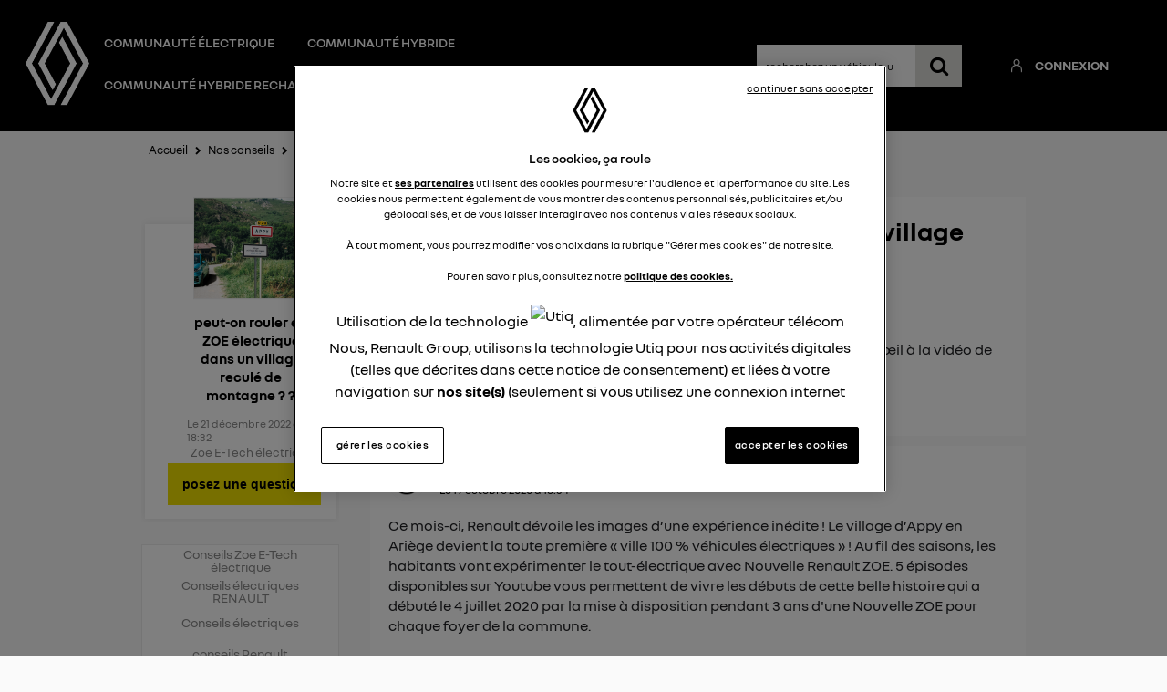

--- FILE ---
content_type: text/html; charset=utf-8
request_url: https://communaute-etech.renault.fr/thematic/PEUT-ON-ROULER-EN-ZOE-ELECTRIQUE-DANS-UN-VILLAGE-RECULE-DE-MONTAGNE----/1193?p=56
body_size: 31904
content:

  <!DOCTYPE html>
  <html lang="fr-FR">
    <head>
      <meta charset="utf-8">
      <meta http-equiv="X-UA-Compatible" content="IE=edge">
      <meta name="viewport" content="width=device-width, initial-scale=1, maximum-scale=1, user-scalable=0"/>
      <title data-react-helmet="true" itemprop="name">peut-on rouler en ZOE électrique dans un village reculé de montagne ? ? – Conseil – Communauté d’entraide Renault E-Tech - Page 56 1193</title>
      <meta data-react-helmet="true" name="description" content="Communauté Renault E-Tech: peut-on rouler en ZOE électrique dans un village reculé de montagne ? ? -  - Lélectrique à la montagne vous pensiez que c’était impossible ? Jetez un œil à la vidéo de présentation!  - Page 56"/><meta data-react-helmet="true" itemprop="image" content="https://media.wibilong.com/thematic/1193?date=1763616926974"/><meta data-react-helmet="true" name="robots" content="index, follow"/><meta data-react-helmet="true" property="article:published_time" content="2020-10-19T16:21:58.993Z"/><meta data-react-helmet="true" property="article:modified_time" content="2022-12-21T17:32:15.067Z"/><meta data-react-helmet="true" property="og:url" content="https://communaute-etech.renault.fr/thematic/PEUT-ON-ROULER-EN-ZOE-ELECTRIQUE-DANS-UN-VILLAGE-RECULE-DE-MONTAGNE----/1193?p=56"/><meta data-react-helmet="true" property="og:title" content="peut-on rouler en ZOE électrique dans un village reculé de montagne ? ? – Conseil – Communauté d’entraide Renault E-Tech - Page 56 1193"/><meta data-react-helmet="true" property="og:description" content="Communauté Renault E-Tech: peut-on rouler en ZOE électrique dans un village reculé de montagne ? ? -  - Lélectrique à la montagne vous pensiez que c’était impossible ? Jetez un œil à la vidéo de présentation!  - Page 56"/><meta data-react-helmet="true" property="og:type" content="article"/><meta data-react-helmet="true" property="og:image" content="https://media.wibilong.com/thematic/1193?date=1763616926974"/><meta data-react-helmet="true" property="og:locale" content="fr"/><meta data-react-helmet="true" property="twitter:card" content="summary"/><meta data-react-helmet="true" property="twitter:site" content=""/><meta data-react-helmet="true" property="twitter:title" content="peut-on rouler en ZOE électrique dans un village reculé de montagne ? ? – Conseil – Communauté d’entraide Renault E-Tech - Page 56 1193"/><meta data-react-helmet="true" property="twitter:image" content="https://media.wibilong.com/thematic/1193?date=1763616926974"/><meta data-react-helmet="true" property="twitter:description" content="Communauté Renault E-Tech: peut-on rouler en ZOE électrique dans un village reculé de montagne ? ? -  - Lélectrique à la montagne vous pensiez que c’était impossible ? Jetez un œil à la vidéo de présentation!  - Page 56"/><meta data-react-helmet="true" property="fb:id" content=""/><meta data-react-helmet="true" name="google-site-verification" content="TSmkvKqYg_Xlc-kuHRaedeBdCzr5vm2ERvb9ZsV2taQ"/>
      <link data-react-helmet="true" rel="icon" href="https://imageme.wibilong.com/e-tech/img/ms-icon-70x70.png"/><link data-react-helmet="true" rel="canonical" href="https://communaute-etech.renault.fr/thematic/PEUT-ON-ROULER-EN-ZOE-ELECTRIQUE-DANS-UN-VILLAGE-RECULE-DE-MONTAGNE----/1193?p=56"/><link data-react-helmet="true" rel="alternate" hrefLang="fr-FR" href="https://communaute-etech.renault.fr/thematic/PEUT-ON-ROULER-EN-ZOE-ELECTRIQUE-DANS-UN-VILLAGE-RECULE-DE-MONTAGNE----/1193?p=56"/><link data-react-helmet="true" rel="prev" href="https://communaute-etech.renault.fr/thematic/PEUT-ON-ROULER-EN-ZOE-ELECTRIQUE-DANS-UN-VILLAGE-RECULE-DE-MONTAGNE----/1193?p=55"/><link data-react-helmet="true" rel="next" href="https://communaute-etech.renault.fr/thematic/PEUT-ON-ROULER-EN-ZOE-ELECTRIQUE-DANS-UN-VILLAGE-RECULE-DE-MONTAGNE----/1193?p=57"/>
      <link rel="stylesheet" href="https://statics.wibilong.com/merchants/wiservice-v3.renaultze-TPE027.fr/css/main.css?v=ymlFlxyBdE">
      <link rel="preload" href="https://statics.wibilong.com/wiservices/v3/js/commons.bundle.min.js?v=ymlFlxyBdE" as="script">
      <link rel="preload" href="https://statics.wibilong.com/wiservices/v3/js/bundle.min.js?v=ymlFlxyBdE" as="script">
      <link rel="preload" href="https://statics.wibilong.com/wiservices/v3/js/vendors.bundle.min.js?v=ymlFlxyBdE" as="script">
      <link rel="stylesheet" href="https://statics.wibilong.com/merchants/wiservice-v3.renaultze-TPE027.fr/css/_custom.css?v=ymlFlxyBdE">
      
      
      <script>
        var _paq = window._paq = window._paq || [];
        _paq.push(['trackPageView']);
        _paq.push(['enableLinkTracking']);
        (function() {
          var u="//matomo.wibilong.com/";
          _paq.push(['setTrackerUrl', u+'matomo.php']);
          _paq.push(['setSiteId', 5]);
          var d=document, g=d.createElement('script'), s=d.getElementsByTagName('script')[0];
          g.async=true; g.src=u+'matomo.js'; s.parentNode.insertBefore(g,s);
        })();
      </script>
      
      <script data-react-helmet="true" type="application/ld+json">{
            "@context": "http://schema.org",
            "@type": "WebPage",
            "name": "peut-on rouler en ZOE électrique dans un village reculé de montagne ? ? – Conseil – Communauté d’entraide Renault E-Tech - Page 56 1193",
            "description": "Communauté Renault E-Tech: peut-on rouler en ZOE électrique dans un village reculé de montagne ? ? -  - Lélectrique à la montagne vous pensiez que c’était impossible ? Jetez un œil à la vidéo de présentation!  - Page 56",
            
            
            "url": "https://communaute-etech.renault.fr/thematic/PEUT-ON-ROULER-EN-ZOE-ELECTRIQUE-DANS-UN-VILLAGE-RECULE-DE-MONTAGNE----/1193?p=56"
          }</script>
    </head>
    <body>
      <main id="root"><div id="app-container"><div id="cookie-info-pannel" class="active"><div class="close"><i class="fa fa-close"></i></div><span>En poursuivant votre navigation, vous acceptez l&#x27;utilisation des cookies pour vous proposer des services et des offres adaptés à vos centres d&#x27;intérêts et réaliser des statistiques. Pour en savoir plus,<!-- --> <a rel="nofollow" href="/cookies">cliquez ici.</a></span></div><div id="page-thematic"><section id="header" class="container-wide "><div class="row"><div id="wrapper-26603" class="wrapper m-12 t-12 d-12 w-12"><div class="row"><div id="wrapper-26605" class="wrapper m-12 t-12 d-12 w-12"><div id="widget-undefined" class="widget widget-undefined"></div></div></div></div></div><div class="row"><div id="wrapper-19727" class="wrapper m-12 t-12 d-6 w-7"><div class="row"><div id="wrapper-19729" class="wrapper m-12 t-12 d-12 w-12"><div id="widget-6037" class="widget widget-html no-padding no-background no-margin"><div class="inner"><header class="header container"><a class="logo" href="https://communaute-etech.renault.fr/"><img src="https://imageme.wibilong.com/renaultze/v3/img/Logo-Renault-White.png" alt="Logo Groupe Renault"/></a><nav id="menu" class="menu" tabindex="-1"><button class="menu_button menu_button--open js-open" aria-label="Open menu" aria-expanded="false" type="button">☰</button><div class="menu_list"><button class="menu_button menu_button--close js-close" aria-label="Close menu" aria-expanded="true" type="button">×</button><ul class="menu_list_inner"><li class="menu_item"><a href="https://communaute-etech.renault.fr/category/ELECTRIQUES/2284">Communauté électrique</a></li><li class="menu_item"><a href="https://communaute-etech.renault.fr/category/HYBRIDES/2493">Communauté hybride</a></li><li class="menu_item"><a href="https://communaute-etech.renault.fr/category/HYBRIDES-RECHARGEABLES/2494">Communauté hybride rechargeable</a></li><li class="menu_item"><a href="https://communaute-etech.renault.fr/articles">Articles</a></li></ul></div></nav></header></div></div></div></div></div><div id="wrapper-26015" class="wrapper m-12 t-12 d-6 w-5"><div class="row"><div id="wrapper-26017" class="wrapper m-12 t-12 d-12 w-12"><div id="widget-8032" class="widget widget-navbar"><div class="inner"><nav class="menu "><ul><li class="menu-item-breadcrumb"><a title="Accueil" href="/">Accueil</a></li><li class="menu-search"><form id="forum-search" action="/search" class="disabled" method="GET"><div class="form-search with-icon"><input type="search" name="term" placeholder="recherchez un véhicule, un système multimédia, une question ..." minLength="3" value=""/><button type="submit" class="input-icon"><i class="fa fa-search fa-fw"></i></button></div></form></li><li class="menu-item-register"><a rel="nofollow" title=" " href="/users/create"> </a></li><li class="menu-item-login"><a rel="nofollow" title="Connexion" href="/login">Connexion</a></li></ul></nav><div class="breadcrumbs"><div class="step-container"><h6 class="step"><a title="Accueil" href="/">Accueil</a></h6></div><div class="steps-wrapper"><div class="step-container"><i class="separator fa fa-fw fa-chevron-right"></i><h6 class="step"><a href="/thematics" title="Nos conseils">Nos conseils</a></h6></div><div class="step-container"><i class="separator fa fa-fw fa-chevron-right"></i><h6 class="step">Peut-on rouler en ZOE électrique dans un village reculé de montagne ? ?</h6></div><script type="application/ld+json">{
    "@context": "http://schema.org",
    "@type": "BreadcrumbList",
    "itemListElement": [[{"@type":"ListItem","position":1,"name":"Accueil","item":"https://communaute-etech.renault.fr"},{"@type":"ListItem","position":2,"name":"Nos conseils","item":"https://communaute-etech.renault.fr/thematics"},{"@type":"ListItem","position":3,"name":"Peut-on rouler en ZOE électrique dans un village reculé de montagne ? ?","item":"https://communaute-etech.renault.fr/thematic/peut-on rouler en ZOE électrique dans un village reculé de montagne ? ?/1193"}]]
  }</script></div></div></div></div></div></div></div></div></section><section id="thematic-content" class="container-regular page-container"><div class="row"><div id="wrapper-19890" class="wrapper m-12 t-3 d-3 w-3"><div class="row"><div id="wrapper-26004" class="wrapper m-12 t-12 d-12 w-12"><div id="widget-8027" class="widget widget-thematic-info"><div class="inner"><div id="thematic-info" class="page-info"><div><div class="picture-wrapper"><img id="thematic-picture" src="https://media.wibilong.com/thematic/1193?date=1763616926974" alt="peut-on rouler en ZOE électrique dans un village reculé de montagne ? ?"/></div><div class="info-wrapper"><h1 class="title">peut-on rouler en ZOE électrique dans un village reculé de montagne ? ?</h1><h2 class="date"><span class="creation-date">Le <time dateTime="1671643920000">21 décembre 2022</time> à <time dateTime="1671643920000">18:32</time></span></h2><div class="tags-container"><h2 class="product tag"><a title="Zoe E-Tech électrique" href="/forum/RENAULT/ZOE-E-TECH-ELECTRIQUE/264094">Zoe E-Tech électrique</a></h2></div></div><footer><button type="button" class="button button-thirdary ask-question">posez une question</button></footer></div></div></div></div></div></div><div class="row"><div id="wrapper-25559" class="wrapper m-12 t-12 d-12 w-12"><div id="widget-7872" class="widget widget-thematic-navigation"><div class="inner"></div></div></div></div></div><div id="wrapper-19895" class="wrapper m-12 t-9 d-9 w-9"><div class="row"><div id="wrapper-19897" class="wrapper m-12 t-12 d-12 w-12"><div id="widget-6086" class="widget widget-official-contributions"><div class="inner"><div><section id="official-question" class="official-contribution"><article class="question"><header><h1 class="title">Peut-on rouler en ZOE électrique dans un village reculé de montagne ?</h1><div class="header-content-container"><div class="author-preview"><div class="icons"><span class="user-icon "><span class="" style="display:inline-block"></span></span></div><div class="user-info"><div class="author-container"><span class="author">Julie de Renault<div id="isOwner-tooltip"><div class="__react_component_tooltip t737a01a7-6e0d-4a60-89fc-27c0eed75308 place-top type-info allow_click" id="vgn3vBMLy9WmRabRJi5mMXRYF" data-id="tooltip"><style aria-hidden="true">
  	.t737a01a7-6e0d-4a60-89fc-27c0eed75308 {
	    color: #fff;
	    background: #337AB7;
	    border: 1px solid transparent;
	    border-radius: undefinedpx;
	    padding: 8px 21px;
  	}

  	.t737a01a7-6e0d-4a60-89fc-27c0eed75308.place-top {
        margin-top: -10px;
    }
    .t737a01a7-6e0d-4a60-89fc-27c0eed75308.place-top::before {
        content: "";
        background-color: inherit;
        position: absolute;
        z-index: 2;
        width: 20px;
        height: 12px;
    }
    .t737a01a7-6e0d-4a60-89fc-27c0eed75308.place-top::after {
        content: "";
        position: absolute;
        width: 10px;
        height: 10px;
        border-top-right-radius: undefinedpx;
        border: 1px solid transparent;
        background-color: #337AB7;
        z-index: -2;
        bottom: -6px;
        left: 50%;
        margin-left: -6px;
        transform: rotate(135deg);
    }

    .t737a01a7-6e0d-4a60-89fc-27c0eed75308.place-bottom {
        margin-top: 10px;
    }
    .t737a01a7-6e0d-4a60-89fc-27c0eed75308.place-bottom::before {
        content: "";
        background-color: inherit;
        position: absolute;
        z-index: -1;
        width: 18px;
        height: 10px;
    }
    .t737a01a7-6e0d-4a60-89fc-27c0eed75308.place-bottom::after {
        content: "";
        position: absolute;
        width: 10px;
        height: 10px;
        border-top-right-radius: undefinedpx;
        border: 1px solid transparent;
        background-color: #337AB7;
        z-index: -2;
        top: -6px;
        left: 50%;
        margin-left: -6px;
        transform: rotate(45deg);
    }

    .t737a01a7-6e0d-4a60-89fc-27c0eed75308.place-left {
        margin-left: -10px;
    }
    .t737a01a7-6e0d-4a60-89fc-27c0eed75308.place-left::before {
        content: "";
        background-color: inherit;
        position: absolute;
        z-index: -1;
        width: 10px;
        height: 18px;
    }
    .t737a01a7-6e0d-4a60-89fc-27c0eed75308.place-left::after {
        content: "";
        position: absolute;
        width: 10px;
        height: 10px;
        border-top-right-radius: undefinedpx;
        border: 1px solid transparent;
        background-color: #337AB7;
        z-index: -2;
        right: -6px;
        top: 50%;
        margin-top: -6px;
        transform: rotate(45deg);
    }

    .t737a01a7-6e0d-4a60-89fc-27c0eed75308.place-right {
        margin-left: 10px;
    }
    .t737a01a7-6e0d-4a60-89fc-27c0eed75308.place-right::before {
        content: "";
        background-color: inherit;
        position: absolute;
        z-index: -1;
        width: 10px;
        height: 18px;
    }
    .t737a01a7-6e0d-4a60-89fc-27c0eed75308.place-right::after {
        content: "";
        position: absolute;
        width: 10px;
        height: 10px;
        border-top-right-radius: undefinedpx;
        border: 1px solid transparent;
        background-color: #337AB7;
        z-index: -2;
        left: -6px;
        top: 50%;
        margin-top: -6px;
        transform: rotate(-135deg);
    }
  </style><div class="tooltip-helper-container"><svg aria-hidden="true" focusable="false" data-prefix="fas" data-icon="check-circle" class="svg-inline--fa fa-check-circle fa-w-16 fa-3x tooltip-verified-tag" role="img" xmlns="http://www.w3.org/2000/svg" viewBox="0 0 512 512"><path fill="currentColor" d="M504 256c0 136.967-111.033 248-248 248S8 392.967 8 256 119.033 8 256 8s248 111.033 248 248zM227.314 387.314l184-184c6.248-6.248 6.248-16.379 0-22.627l-22.627-22.627c-6.248-6.249-16.379-6.249-22.628 0L216 308.118l-70.059-70.059c-6.248-6.248-16.379-6.248-22.628 0l-22.627 22.627c-6.248 6.248-6.248 16.379 0 22.627l104 104c6.249 6.249 16.379 6.249 22.628.001z"></path></svg><br/><span class="tooltip-title"><h5>isOwnerTag.helperTitle</h5></span><span class="tooltip-text"><p>isOwnerTag.helperText<!-- --> <a href="https://communaute-etech.renault.fr/faq"><span class="linkToFaq">isOwnerTag.helperLinkToFaq</span></a></p></span></div></div></div></span></div><span class="creation-date">Le <time dateTime="1603125240000">19 octobre 2020</time> à <time dateTime="1603125240000">18:34</time></span></div></div><div class="user-infos-container"><div><span class="merchant-logo"><span class="" style="display:inline-block"></span></span></div></div></div></header><div class="content rich-content"><h3 class="remove-h3-style"><p><span style="color:rgb(32, 33, 36)">L&#x27;électrique à la montagne vous pensiez que c’était impossible ? Jetez un œil à la vidéo de présentation! </span></p></h3></div><footer class="meta"><div class="meta-group like-button-container"><div class="like-button"><div class="like-icon"><div style="width:150px;height:150px;overflow:hidden;margin:0 auto;outline:none" title="" role="button" aria-label="animation" tabindex="0"></div></div><span class="like-count">2</span></div></div><div class="meta-group"><div class="share-btn-container official-question-share-button"><div class="button-list"><svg aria-hidden="true" focusable="false" data-prefix="fab" data-icon="facebook-f" class="svg-inline--fa fa-facebook-f fa-w-10 fa-lg share-btn" role="img" xmlns="http://www.w3.org/2000/svg" viewBox="0 0 320 512"><path fill="currentColor" d="M279.14 288l14.22-92.66h-88.91v-60.13c0-25.35 12.42-50.06 52.24-50.06h40.42V6.26S260.43 0 225.36 0c-73.22 0-121.08 44.38-121.08 124.72v70.62H22.89V288h81.39v224h100.17V288z"></path></svg><svg aria-hidden="true" focusable="false" data-prefix="fab" data-icon="twitter" class="svg-inline--fa fa-twitter fa-w-16 fa-lg share-btn" role="img" xmlns="http://www.w3.org/2000/svg" viewBox="0 0 512 512"><path fill="currentColor" d="M459.37 151.716c.325 4.548.325 9.097.325 13.645 0 138.72-105.583 298.558-298.558 298.558-59.452 0-114.68-17.219-161.137-47.106 8.447.974 16.568 1.299 25.34 1.299 49.055 0 94.213-16.568 130.274-44.832-46.132-.975-84.792-31.188-98.112-72.772 6.498.974 12.995 1.624 19.818 1.624 9.421 0 18.843-1.3 27.614-3.573-48.081-9.747-84.143-51.98-84.143-102.985v-1.299c13.969 7.797 30.214 12.67 47.431 13.319-28.264-18.843-46.781-51.005-46.781-87.391 0-19.492 5.197-37.36 14.294-52.954 51.655 63.675 129.3 105.258 216.365 109.807-1.624-7.797-2.599-15.918-2.599-24.04 0-57.828 46.782-104.934 104.934-104.934 30.213 0 57.502 12.67 76.67 33.137 23.715-4.548 46.456-13.32 66.599-25.34-7.798 24.366-24.366 44.833-46.132 57.827 21.117-2.273 41.584-8.122 60.426-16.243-14.292 20.791-32.161 39.308-52.628 54.253z"></path></svg><svg aria-hidden="true" focusable="false" data-prefix="fab" data-icon="linkedin" class="svg-inline--fa fa-linkedin fa-w-14 fa-lg share-btn" role="img" xmlns="http://www.w3.org/2000/svg" viewBox="0 0 448 512"><path fill="currentColor" d="M416 32H31.9C14.3 32 0 46.5 0 64.3v383.4C0 465.5 14.3 480 31.9 480H416c17.6 0 32-14.5 32-32.3V64.3c0-17.8-14.4-32.3-32-32.3zM135.4 416H69V202.2h66.5V416zm-33.2-243c-21.3 0-38.5-17.3-38.5-38.5S80.9 96 102.2 96c21.2 0 38.5 17.3 38.5 38.5 0 21.3-17.2 38.5-38.5 38.5zm282.1 243h-66.4V312c0-24.8-.5-56.7-34.5-56.7-34.6 0-39.9 27-39.9 54.9V416h-66.4V202.2h63.7v29.2h.9c8.9-16.8 30.6-34.5 62.9-34.5 67.2 0 79.7 44.3 79.7 101.9V416z"></path></svg><svg aria-hidden="true" focusable="false" data-prefix="fas" data-icon="link" class="svg-inline--fa fa-link fa-w-16 fa-lg share-btn" role="img" xmlns="http://www.w3.org/2000/svg" viewBox="0 0 512 512"><path fill="currentColor" d="M326.612 185.391c59.747 59.809 58.927 155.698.36 214.59-.11.12-.24.25-.36.37l-67.2 67.2c-59.27 59.27-155.699 59.262-214.96 0-59.27-59.26-59.27-155.7 0-214.96l37.106-37.106c9.84-9.84 26.786-3.3 27.294 10.606.648 17.722 3.826 35.527 9.69 52.721 1.986 5.822.567 12.262-3.783 16.612l-13.087 13.087c-28.026 28.026-28.905 73.66-1.155 101.96 28.024 28.579 74.086 28.749 102.325.51l67.2-67.19c28.191-28.191 28.073-73.757 0-101.83-3.701-3.694-7.429-6.564-10.341-8.569a16.037 16.037 0 0 1-6.947-12.606c-.396-10.567 3.348-21.456 11.698-29.806l21.054-21.055c5.521-5.521 14.182-6.199 20.584-1.731a152.482 152.482 0 0 1 20.522 17.197zM467.547 44.449c-59.261-59.262-155.69-59.27-214.96 0l-67.2 67.2c-.12.12-.25.25-.36.37-58.566 58.892-59.387 154.781.36 214.59a152.454 152.454 0 0 0 20.521 17.196c6.402 4.468 15.064 3.789 20.584-1.731l21.054-21.055c8.35-8.35 12.094-19.239 11.698-29.806a16.037 16.037 0 0 0-6.947-12.606c-2.912-2.005-6.64-4.875-10.341-8.569-28.073-28.073-28.191-73.639 0-101.83l67.2-67.19c28.239-28.239 74.3-28.069 102.325.51 27.75 28.3 26.872 73.934-1.155 101.96l-13.087 13.087c-4.35 4.35-5.769 10.79-3.783 16.612 5.864 17.194 9.042 34.999 9.69 52.721.509 13.906 17.454 20.446 27.294 10.606l37.106-37.106c59.271-59.259 59.271-155.699.001-214.959z"></path></svg></div><div class="ctrl"><svg aria-hidden="true" focusable="false" data-prefix="fas" data-icon="share" class="svg-inline--fa fa-share fa-w-16 fa-lg share-btn" role="img" xmlns="http://www.w3.org/2000/svg" viewBox="0 0 512 512"><path fill="currentColor" d="M503.691 189.836L327.687 37.851C312.281 24.546 288 35.347 288 56.015v80.053C127.371 137.907 0 170.1 0 322.326c0 61.441 39.581 122.309 83.333 154.132 13.653 9.931 33.111-2.533 28.077-18.631C66.066 312.814 132.917 274.316 288 272.085V360c0 20.7 24.3 31.453 39.687 18.164l176.004-152c11.071-9.562 11.086-26.753 0-36.328z"></path></svg></div></div></div></footer></article></section><section id="official-reply" class="official-contribution"><article class="reply reply-component"><header><div class="header-content-container"><div class="author-preview"><div class="icons"><span class="user-icon "><span class="" style="display:inline-block"></span></span></div><div class="user-info"><div class="author-container"><span class="author">Julie de Renault<div id="isOwner-tooltip"><div class="__react_component_tooltip tac36f9d2-5dc6-4580-b787-a7fe8ac51b0c place-top type-info allow_click" id="QZD4jjPmZfSZJrjfx0f4Zu1Pc" data-id="tooltip"><style aria-hidden="true">
  	.tac36f9d2-5dc6-4580-b787-a7fe8ac51b0c {
	    color: #fff;
	    background: #337AB7;
	    border: 1px solid transparent;
	    border-radius: undefinedpx;
	    padding: 8px 21px;
  	}

  	.tac36f9d2-5dc6-4580-b787-a7fe8ac51b0c.place-top {
        margin-top: -10px;
    }
    .tac36f9d2-5dc6-4580-b787-a7fe8ac51b0c.place-top::before {
        content: "";
        background-color: inherit;
        position: absolute;
        z-index: 2;
        width: 20px;
        height: 12px;
    }
    .tac36f9d2-5dc6-4580-b787-a7fe8ac51b0c.place-top::after {
        content: "";
        position: absolute;
        width: 10px;
        height: 10px;
        border-top-right-radius: undefinedpx;
        border: 1px solid transparent;
        background-color: #337AB7;
        z-index: -2;
        bottom: -6px;
        left: 50%;
        margin-left: -6px;
        transform: rotate(135deg);
    }

    .tac36f9d2-5dc6-4580-b787-a7fe8ac51b0c.place-bottom {
        margin-top: 10px;
    }
    .tac36f9d2-5dc6-4580-b787-a7fe8ac51b0c.place-bottom::before {
        content: "";
        background-color: inherit;
        position: absolute;
        z-index: -1;
        width: 18px;
        height: 10px;
    }
    .tac36f9d2-5dc6-4580-b787-a7fe8ac51b0c.place-bottom::after {
        content: "";
        position: absolute;
        width: 10px;
        height: 10px;
        border-top-right-radius: undefinedpx;
        border: 1px solid transparent;
        background-color: #337AB7;
        z-index: -2;
        top: -6px;
        left: 50%;
        margin-left: -6px;
        transform: rotate(45deg);
    }

    .tac36f9d2-5dc6-4580-b787-a7fe8ac51b0c.place-left {
        margin-left: -10px;
    }
    .tac36f9d2-5dc6-4580-b787-a7fe8ac51b0c.place-left::before {
        content: "";
        background-color: inherit;
        position: absolute;
        z-index: -1;
        width: 10px;
        height: 18px;
    }
    .tac36f9d2-5dc6-4580-b787-a7fe8ac51b0c.place-left::after {
        content: "";
        position: absolute;
        width: 10px;
        height: 10px;
        border-top-right-radius: undefinedpx;
        border: 1px solid transparent;
        background-color: #337AB7;
        z-index: -2;
        right: -6px;
        top: 50%;
        margin-top: -6px;
        transform: rotate(45deg);
    }

    .tac36f9d2-5dc6-4580-b787-a7fe8ac51b0c.place-right {
        margin-left: 10px;
    }
    .tac36f9d2-5dc6-4580-b787-a7fe8ac51b0c.place-right::before {
        content: "";
        background-color: inherit;
        position: absolute;
        z-index: -1;
        width: 10px;
        height: 18px;
    }
    .tac36f9d2-5dc6-4580-b787-a7fe8ac51b0c.place-right::after {
        content: "";
        position: absolute;
        width: 10px;
        height: 10px;
        border-top-right-radius: undefinedpx;
        border: 1px solid transparent;
        background-color: #337AB7;
        z-index: -2;
        left: -6px;
        top: 50%;
        margin-top: -6px;
        transform: rotate(-135deg);
    }
  </style><div class="tooltip-helper-container"><svg aria-hidden="true" focusable="false" data-prefix="fas" data-icon="check-circle" class="svg-inline--fa fa-check-circle fa-w-16 fa-3x tooltip-verified-tag" role="img" xmlns="http://www.w3.org/2000/svg" viewBox="0 0 512 512"><path fill="currentColor" d="M504 256c0 136.967-111.033 248-248 248S8 392.967 8 256 119.033 8 256 8s248 111.033 248 248zM227.314 387.314l184-184c6.248-6.248 6.248-16.379 0-22.627l-22.627-22.627c-6.248-6.249-16.379-6.249-22.628 0L216 308.118l-70.059-70.059c-6.248-6.248-16.379-6.248-22.628 0l-22.627 22.627c-6.248 6.248-6.248 16.379 0 22.627l104 104c6.249 6.249 16.379 6.249 22.628.001z"></path></svg><br/><span class="tooltip-title"><h5>isOwnerTag.helperTitle</h5></span><span class="tooltip-text"><p>isOwnerTag.helperText<!-- --> <a href="https://communaute-etech.renault.fr/faq"><span class="linkToFaq">isOwnerTag.helperLinkToFaq</span></a></p></span></div></div></div></span></div><span class="creation-date">Le <time dateTime="1603125240000">19 octobre 2020</time> à <time dateTime="1603125240000">18:34</time></span></div></div><div class="user-infos-container"><div><span class="merchant-logo"><span class="" style="display:inline-block"></span></span></div></div></div></header><div class="content rich-content"><p><span style="color:rgb(32, 33, 36)">Ce mois-ci, Renault dévoile les images d’une expérience inédite ! Le village d’Appy en Ariège devient la toute première « ville 100 % véhicules électriques » ! Au fil des saisons, les habitants vont expérimenter le tout-électrique avec Nouvelle Renault ZOE. 5 épisodes disponibles sur Youtube vous permettent de vivre les débuts de cette belle histoire qui a débuté le 4 juillet 2020 par la mise à disposition pendant 3 ans d&#x27;une Nouvelle ZOE pour chaque foyer de la commune. </span></p><p><br/></p><p>L&#x27;électrique à la montagne vous pensiez que c’était impossible ?</p><p><br/></p><p>Jetez un œil à la vidéo de présentation ! </p><p><br/></p><iframe class="ql-video" frameBorder="0" allowfullscreen="" src="https://www.youtube.com/embed/gRVtsi8rOig?showinfo=0"></iframe><p><br/></p><p>Que pensez-vous de cette expérience ? Avez-vous déjà emmené votre ZOE en vacances dans des zones reculées ? </p><p><br/></p><p>Julie de Renault France.</p></div><footer><div class="like-button-container"><div class="like-button"><div class="like-icon"><div style="width:150px;height:150px;overflow:hidden;margin:0 auto;outline:none" title="" role="button" aria-label="animation" tabindex="0"></div></div><span class="like-count">1</span></div></div><hr class="separator"/><div class="useful-btn-component "><span class="text">Avez vous trouvé ce conseil utile ?</span><main class="button-container"><button class="item " type="button">Oui</button><button class="item " type="button">Non</button></main></div></footer></article></section></div></div></div></div></div><div class="row"><div id="wrapper-19899" class="wrapper m-12 t-12 d-12 w-12"><div id="widget-6087" class="widget widget-thematic-thread"><div class="inner"><h3 class="title">Cela ne résout pas votre problème ?</h3><div id="thread-list-wrapper" name="list-top"><div class="reply-result-list"><article class="reply animated fadeIn"><header><div class="header-block-left"><div class="author-preview"><div class="icons"><span class="user-icon "><span class="" style="display:inline-block"></span></span></div><div class="user-info"><div class="author-container"><span class="author"><a title="Pierrepierre" href="/member/32232107"><span class="clickablePseudoColor">Pierrepierre</span></a><div id="isOwner-tooltip"><div class="__react_component_tooltip tae12c058-91af-48af-bf19-4779ea0e4314 place-top type-info allow_click" id="3li94dAH8QIAxdFxvg5hQwmKm" data-id="tooltip"><style aria-hidden="true">
  	.tae12c058-91af-48af-bf19-4779ea0e4314 {
	    color: #fff;
	    background: #337AB7;
	    border: 1px solid transparent;
	    border-radius: undefinedpx;
	    padding: 8px 21px;
  	}

  	.tae12c058-91af-48af-bf19-4779ea0e4314.place-top {
        margin-top: -10px;
    }
    .tae12c058-91af-48af-bf19-4779ea0e4314.place-top::before {
        content: "";
        background-color: inherit;
        position: absolute;
        z-index: 2;
        width: 20px;
        height: 12px;
    }
    .tae12c058-91af-48af-bf19-4779ea0e4314.place-top::after {
        content: "";
        position: absolute;
        width: 10px;
        height: 10px;
        border-top-right-radius: undefinedpx;
        border: 1px solid transparent;
        background-color: #337AB7;
        z-index: -2;
        bottom: -6px;
        left: 50%;
        margin-left: -6px;
        transform: rotate(135deg);
    }

    .tae12c058-91af-48af-bf19-4779ea0e4314.place-bottom {
        margin-top: 10px;
    }
    .tae12c058-91af-48af-bf19-4779ea0e4314.place-bottom::before {
        content: "";
        background-color: inherit;
        position: absolute;
        z-index: -1;
        width: 18px;
        height: 10px;
    }
    .tae12c058-91af-48af-bf19-4779ea0e4314.place-bottom::after {
        content: "";
        position: absolute;
        width: 10px;
        height: 10px;
        border-top-right-radius: undefinedpx;
        border: 1px solid transparent;
        background-color: #337AB7;
        z-index: -2;
        top: -6px;
        left: 50%;
        margin-left: -6px;
        transform: rotate(45deg);
    }

    .tae12c058-91af-48af-bf19-4779ea0e4314.place-left {
        margin-left: -10px;
    }
    .tae12c058-91af-48af-bf19-4779ea0e4314.place-left::before {
        content: "";
        background-color: inherit;
        position: absolute;
        z-index: -1;
        width: 10px;
        height: 18px;
    }
    .tae12c058-91af-48af-bf19-4779ea0e4314.place-left::after {
        content: "";
        position: absolute;
        width: 10px;
        height: 10px;
        border-top-right-radius: undefinedpx;
        border: 1px solid transparent;
        background-color: #337AB7;
        z-index: -2;
        right: -6px;
        top: 50%;
        margin-top: -6px;
        transform: rotate(45deg);
    }

    .tae12c058-91af-48af-bf19-4779ea0e4314.place-right {
        margin-left: 10px;
    }
    .tae12c058-91af-48af-bf19-4779ea0e4314.place-right::before {
        content: "";
        background-color: inherit;
        position: absolute;
        z-index: -1;
        width: 10px;
        height: 18px;
    }
    .tae12c058-91af-48af-bf19-4779ea0e4314.place-right::after {
        content: "";
        position: absolute;
        width: 10px;
        height: 10px;
        border-top-right-radius: undefinedpx;
        border: 1px solid transparent;
        background-color: #337AB7;
        z-index: -2;
        left: -6px;
        top: 50%;
        margin-top: -6px;
        transform: rotate(-135deg);
    }
  </style><div class="tooltip-helper-container"><svg aria-hidden="true" focusable="false" data-prefix="fas" data-icon="check-circle" class="svg-inline--fa fa-check-circle fa-w-16 fa-3x tooltip-verified-tag" role="img" xmlns="http://www.w3.org/2000/svg" viewBox="0 0 512 512"><path fill="currentColor" d="M504 256c0 136.967-111.033 248-248 248S8 392.967 8 256 119.033 8 256 8s248 111.033 248 248zM227.314 387.314l184-184c6.248-6.248 6.248-16.379 0-22.627l-22.627-22.627c-6.248-6.249-16.379-6.249-22.628 0L216 308.118l-70.059-70.059c-6.248-6.248-16.379-6.248-22.628 0l-22.627 22.627c-6.248 6.248-6.248 16.379 0 22.627l104 104c6.249 6.249 16.379 6.249 22.628.001z"></path></svg><br/><span class="tooltip-title"><h5>isOwnerTag.helperTitle</h5></span><span class="tooltip-text"><p>isOwnerTag.helperText<!-- --> </p></span></div></div></div></span></div><span class="product-origin">Utilisateur <strong>Megane E-Tech électrique - RENAULT</strong></span><span class="creation-date">Le <time dateTime="1687098660000">18 juin 2023</time> à <time dateTime="1687098660000">16:31</time></span></div></div></div></header><div class="labels-container"></div><div class="content"><div><div class="content-container"><div class="reply-text">Jvc a raison, de plus ils vendent leur vehicule electrique avec une autonomie calculée sur la norme wltp qui est complètement decaler d une utilisation quotidienne. Elle peut juste servir de comparaison entre les modele mais ne reflète pas l autonomie que... <a href="/" rel="nofollow" class="see-more">voir la suite</a></div></div><footer class="meta"><div class="meta-group like-button-container"><div class="like-button"><div class="like-icon"><div style="width:150px;height:150px;overflow:hidden;margin:0 auto;outline:none" title="" role="button" aria-label="animation" tabindex="0"></div></div><span class="like-count">0</span></div></div></footer></div></div></article><article class="reply animated fadeIn"><header><div class="header-block-left"><div class="author-preview"><div class="icons"><span class="user-icon "><span class="" style="display:inline-block"></span></span></div><div class="user-info"><div class="author-container"><span class="author"><a title="Pierrepierre" href="/member/32232107"><span class="clickablePseudoColor">Pierrepierre</span></a><div id="isOwner-tooltip"><div class="__react_component_tooltip tfae7db99-1acc-4e7d-9864-faba04c58d8d place-top type-info allow_click" id="StvnSqQ3vHuff6Cd86sSBrCsd" data-id="tooltip"><style aria-hidden="true">
  	.tfae7db99-1acc-4e7d-9864-faba04c58d8d {
	    color: #fff;
	    background: #337AB7;
	    border: 1px solid transparent;
	    border-radius: undefinedpx;
	    padding: 8px 21px;
  	}

  	.tfae7db99-1acc-4e7d-9864-faba04c58d8d.place-top {
        margin-top: -10px;
    }
    .tfae7db99-1acc-4e7d-9864-faba04c58d8d.place-top::before {
        content: "";
        background-color: inherit;
        position: absolute;
        z-index: 2;
        width: 20px;
        height: 12px;
    }
    .tfae7db99-1acc-4e7d-9864-faba04c58d8d.place-top::after {
        content: "";
        position: absolute;
        width: 10px;
        height: 10px;
        border-top-right-radius: undefinedpx;
        border: 1px solid transparent;
        background-color: #337AB7;
        z-index: -2;
        bottom: -6px;
        left: 50%;
        margin-left: -6px;
        transform: rotate(135deg);
    }

    .tfae7db99-1acc-4e7d-9864-faba04c58d8d.place-bottom {
        margin-top: 10px;
    }
    .tfae7db99-1acc-4e7d-9864-faba04c58d8d.place-bottom::before {
        content: "";
        background-color: inherit;
        position: absolute;
        z-index: -1;
        width: 18px;
        height: 10px;
    }
    .tfae7db99-1acc-4e7d-9864-faba04c58d8d.place-bottom::after {
        content: "";
        position: absolute;
        width: 10px;
        height: 10px;
        border-top-right-radius: undefinedpx;
        border: 1px solid transparent;
        background-color: #337AB7;
        z-index: -2;
        top: -6px;
        left: 50%;
        margin-left: -6px;
        transform: rotate(45deg);
    }

    .tfae7db99-1acc-4e7d-9864-faba04c58d8d.place-left {
        margin-left: -10px;
    }
    .tfae7db99-1acc-4e7d-9864-faba04c58d8d.place-left::before {
        content: "";
        background-color: inherit;
        position: absolute;
        z-index: -1;
        width: 10px;
        height: 18px;
    }
    .tfae7db99-1acc-4e7d-9864-faba04c58d8d.place-left::after {
        content: "";
        position: absolute;
        width: 10px;
        height: 10px;
        border-top-right-radius: undefinedpx;
        border: 1px solid transparent;
        background-color: #337AB7;
        z-index: -2;
        right: -6px;
        top: 50%;
        margin-top: -6px;
        transform: rotate(45deg);
    }

    .tfae7db99-1acc-4e7d-9864-faba04c58d8d.place-right {
        margin-left: 10px;
    }
    .tfae7db99-1acc-4e7d-9864-faba04c58d8d.place-right::before {
        content: "";
        background-color: inherit;
        position: absolute;
        z-index: -1;
        width: 10px;
        height: 18px;
    }
    .tfae7db99-1acc-4e7d-9864-faba04c58d8d.place-right::after {
        content: "";
        position: absolute;
        width: 10px;
        height: 10px;
        border-top-right-radius: undefinedpx;
        border: 1px solid transparent;
        background-color: #337AB7;
        z-index: -2;
        left: -6px;
        top: 50%;
        margin-top: -6px;
        transform: rotate(-135deg);
    }
  </style><div class="tooltip-helper-container"><svg aria-hidden="true" focusable="false" data-prefix="fas" data-icon="check-circle" class="svg-inline--fa fa-check-circle fa-w-16 fa-3x tooltip-verified-tag" role="img" xmlns="http://www.w3.org/2000/svg" viewBox="0 0 512 512"><path fill="currentColor" d="M504 256c0 136.967-111.033 248-248 248S8 392.967 8 256 119.033 8 256 8s248 111.033 248 248zM227.314 387.314l184-184c6.248-6.248 6.248-16.379 0-22.627l-22.627-22.627c-6.248-6.249-16.379-6.249-22.628 0L216 308.118l-70.059-70.059c-6.248-6.248-16.379-6.248-22.628 0l-22.627 22.627c-6.248 6.248-6.248 16.379 0 22.627l104 104c6.249 6.249 16.379 6.249 22.628.001z"></path></svg><br/><span class="tooltip-title"><h5>isOwnerTag.helperTitle</h5></span><span class="tooltip-text"><p>isOwnerTag.helperText<!-- --> </p></span></div></div></div></span></div><span class="product-origin">Utilisateur <strong>Megane E-Tech électrique - RENAULT</strong></span><span class="creation-date">Le <time dateTime="1686859320000">15 juin 2023</time> à <time dateTime="1686859320000">22:02</time></span></div></div></div></header><div class="labels-container"></div><div class="content"><div><div class="content-container"><div class="reply-text">Tout depend comment tu as roulé sur 40 dernier km.  Cest ca qui est pris en compte. A combien as tu fini en conso avant de charger? En roulant cool avec ces températures en mode eco on peit faire du 13 kw / 100 et atteindre una autonomie a 430 km pour 100... <a href="/" rel="nofollow" class="see-more">voir la suite</a></div></div><footer class="meta"><div class="meta-group like-button-container"><div class="like-button"><div class="like-icon"><div style="width:150px;height:150px;overflow:hidden;margin:0 auto;outline:none" title="" role="button" aria-label="animation" tabindex="0"></div></div><span class="like-count">0</span></div></div></footer></div></div></article><article class="reply animated fadeIn"><header><div class="header-block-left"><div class="author-preview"><div class="icons"><span class="user-icon "><span class="" style="display:inline-block"></span></span></div><div class="user-info"><div class="author-container"><span class="author"><a title="Anjoco" href="/member/32652253"><span class="clickablePseudoColor">Anjoco</span></a><div id="isOwner-tooltip"><div class="__react_component_tooltip t0d4685c5-a783-4fd6-a524-63dc8685d2b4 place-top type-info allow_click" id="0yin2frOq0jVU9AbPdagBC6VG" data-id="tooltip"><style aria-hidden="true">
  	.t0d4685c5-a783-4fd6-a524-63dc8685d2b4 {
	    color: #fff;
	    background: #337AB7;
	    border: 1px solid transparent;
	    border-radius: undefinedpx;
	    padding: 8px 21px;
  	}

  	.t0d4685c5-a783-4fd6-a524-63dc8685d2b4.place-top {
        margin-top: -10px;
    }
    .t0d4685c5-a783-4fd6-a524-63dc8685d2b4.place-top::before {
        content: "";
        background-color: inherit;
        position: absolute;
        z-index: 2;
        width: 20px;
        height: 12px;
    }
    .t0d4685c5-a783-4fd6-a524-63dc8685d2b4.place-top::after {
        content: "";
        position: absolute;
        width: 10px;
        height: 10px;
        border-top-right-radius: undefinedpx;
        border: 1px solid transparent;
        background-color: #337AB7;
        z-index: -2;
        bottom: -6px;
        left: 50%;
        margin-left: -6px;
        transform: rotate(135deg);
    }

    .t0d4685c5-a783-4fd6-a524-63dc8685d2b4.place-bottom {
        margin-top: 10px;
    }
    .t0d4685c5-a783-4fd6-a524-63dc8685d2b4.place-bottom::before {
        content: "";
        background-color: inherit;
        position: absolute;
        z-index: -1;
        width: 18px;
        height: 10px;
    }
    .t0d4685c5-a783-4fd6-a524-63dc8685d2b4.place-bottom::after {
        content: "";
        position: absolute;
        width: 10px;
        height: 10px;
        border-top-right-radius: undefinedpx;
        border: 1px solid transparent;
        background-color: #337AB7;
        z-index: -2;
        top: -6px;
        left: 50%;
        margin-left: -6px;
        transform: rotate(45deg);
    }

    .t0d4685c5-a783-4fd6-a524-63dc8685d2b4.place-left {
        margin-left: -10px;
    }
    .t0d4685c5-a783-4fd6-a524-63dc8685d2b4.place-left::before {
        content: "";
        background-color: inherit;
        position: absolute;
        z-index: -1;
        width: 10px;
        height: 18px;
    }
    .t0d4685c5-a783-4fd6-a524-63dc8685d2b4.place-left::after {
        content: "";
        position: absolute;
        width: 10px;
        height: 10px;
        border-top-right-radius: undefinedpx;
        border: 1px solid transparent;
        background-color: #337AB7;
        z-index: -2;
        right: -6px;
        top: 50%;
        margin-top: -6px;
        transform: rotate(45deg);
    }

    .t0d4685c5-a783-4fd6-a524-63dc8685d2b4.place-right {
        margin-left: 10px;
    }
    .t0d4685c5-a783-4fd6-a524-63dc8685d2b4.place-right::before {
        content: "";
        background-color: inherit;
        position: absolute;
        z-index: -1;
        width: 10px;
        height: 18px;
    }
    .t0d4685c5-a783-4fd6-a524-63dc8685d2b4.place-right::after {
        content: "";
        position: absolute;
        width: 10px;
        height: 10px;
        border-top-right-radius: undefinedpx;
        border: 1px solid transparent;
        background-color: #337AB7;
        z-index: -2;
        left: -6px;
        top: 50%;
        margin-top: -6px;
        transform: rotate(-135deg);
    }
  </style><div class="tooltip-helper-container"><svg aria-hidden="true" focusable="false" data-prefix="fas" data-icon="check-circle" class="svg-inline--fa fa-check-circle fa-w-16 fa-3x tooltip-verified-tag" role="img" xmlns="http://www.w3.org/2000/svg" viewBox="0 0 512 512"><path fill="currentColor" d="M504 256c0 136.967-111.033 248-248 248S8 392.967 8 256 119.033 8 256 8s248 111.033 248 248zM227.314 387.314l184-184c6.248-6.248 6.248-16.379 0-22.627l-22.627-22.627c-6.248-6.249-16.379-6.249-22.628 0L216 308.118l-70.059-70.059c-6.248-6.248-16.379-6.248-22.628 0l-22.627 22.627c-6.248 6.248-6.248 16.379 0 22.627l104 104c6.249 6.249 16.379 6.249 22.628.001z"></path></svg><br/><span class="tooltip-title"><h5>isOwnerTag.helperTitle</h5></span><span class="tooltip-text"><p>isOwnerTag.helperText<!-- --> </p></span></div></div></div></span></div><span class="product-origin">Utilisateur <strong>Megane E-Tech électrique - RENAULT</strong></span><span class="creation-date">Le <time dateTime="1684406640000">18 mai 2023</time> à <time dateTime="1684406640000">12:44</time></span></div></div></div></header><div class="labels-container"></div><div class="content"><div><div class="content-container"><div class="reply-text">Important de savoir comment remettre le compteur à zéro pour connaître le nombre de km disponible par rapport à la température actuelle : &lt;a href=&quot;https://communaute-etech.renault.fr/FORUM/RENAULT/MEGANE-E-TECH-100--ELECTRIQUE/REMISE-A-ZERO-DU-COMPTEUR-JO... <a href="/" rel="nofollow" class="see-more">voir la suite</a></div></div><footer class="meta"><div class="meta-group like-button-container"><div class="like-button"><div class="like-icon"><div style="width:150px;height:150px;overflow:hidden;margin:0 auto;outline:none" title="" role="button" aria-label="animation" tabindex="0"></div></div><span class="like-count">0</span></div></div></footer></div></div></article><article class="reply animated fadeIn"><header><div class="header-block-left"><div class="author-preview"><div class="icons"><span class="user-icon "><span class="" style="display:inline-block"></span></span></div><div class="user-info"><div class="author-container"><span class="author"><a title="Pujol78" href="/member/32648046"><span class="clickablePseudoColor">Pujol78</span></a><div id="isOwner-tooltip"><div class="__react_component_tooltip t6c6bdfe6-942b-426b-b5d5-65ea06b17c0f place-top type-info allow_click" id="k8CRiThbW088EkqFgX0Pn7NJI" data-id="tooltip"><style aria-hidden="true">
  	.t6c6bdfe6-942b-426b-b5d5-65ea06b17c0f {
	    color: #fff;
	    background: #337AB7;
	    border: 1px solid transparent;
	    border-radius: undefinedpx;
	    padding: 8px 21px;
  	}

  	.t6c6bdfe6-942b-426b-b5d5-65ea06b17c0f.place-top {
        margin-top: -10px;
    }
    .t6c6bdfe6-942b-426b-b5d5-65ea06b17c0f.place-top::before {
        content: "";
        background-color: inherit;
        position: absolute;
        z-index: 2;
        width: 20px;
        height: 12px;
    }
    .t6c6bdfe6-942b-426b-b5d5-65ea06b17c0f.place-top::after {
        content: "";
        position: absolute;
        width: 10px;
        height: 10px;
        border-top-right-radius: undefinedpx;
        border: 1px solid transparent;
        background-color: #337AB7;
        z-index: -2;
        bottom: -6px;
        left: 50%;
        margin-left: -6px;
        transform: rotate(135deg);
    }

    .t6c6bdfe6-942b-426b-b5d5-65ea06b17c0f.place-bottom {
        margin-top: 10px;
    }
    .t6c6bdfe6-942b-426b-b5d5-65ea06b17c0f.place-bottom::before {
        content: "";
        background-color: inherit;
        position: absolute;
        z-index: -1;
        width: 18px;
        height: 10px;
    }
    .t6c6bdfe6-942b-426b-b5d5-65ea06b17c0f.place-bottom::after {
        content: "";
        position: absolute;
        width: 10px;
        height: 10px;
        border-top-right-radius: undefinedpx;
        border: 1px solid transparent;
        background-color: #337AB7;
        z-index: -2;
        top: -6px;
        left: 50%;
        margin-left: -6px;
        transform: rotate(45deg);
    }

    .t6c6bdfe6-942b-426b-b5d5-65ea06b17c0f.place-left {
        margin-left: -10px;
    }
    .t6c6bdfe6-942b-426b-b5d5-65ea06b17c0f.place-left::before {
        content: "";
        background-color: inherit;
        position: absolute;
        z-index: -1;
        width: 10px;
        height: 18px;
    }
    .t6c6bdfe6-942b-426b-b5d5-65ea06b17c0f.place-left::after {
        content: "";
        position: absolute;
        width: 10px;
        height: 10px;
        border-top-right-radius: undefinedpx;
        border: 1px solid transparent;
        background-color: #337AB7;
        z-index: -2;
        right: -6px;
        top: 50%;
        margin-top: -6px;
        transform: rotate(45deg);
    }

    .t6c6bdfe6-942b-426b-b5d5-65ea06b17c0f.place-right {
        margin-left: 10px;
    }
    .t6c6bdfe6-942b-426b-b5d5-65ea06b17c0f.place-right::before {
        content: "";
        background-color: inherit;
        position: absolute;
        z-index: -1;
        width: 10px;
        height: 18px;
    }
    .t6c6bdfe6-942b-426b-b5d5-65ea06b17c0f.place-right::after {
        content: "";
        position: absolute;
        width: 10px;
        height: 10px;
        border-top-right-radius: undefinedpx;
        border: 1px solid transparent;
        background-color: #337AB7;
        z-index: -2;
        left: -6px;
        top: 50%;
        margin-top: -6px;
        transform: rotate(-135deg);
    }
  </style><div class="tooltip-helper-container"><svg aria-hidden="true" focusable="false" data-prefix="fas" data-icon="check-circle" class="svg-inline--fa fa-check-circle fa-w-16 fa-3x tooltip-verified-tag" role="img" xmlns="http://www.w3.org/2000/svg" viewBox="0 0 512 512"><path fill="currentColor" d="M504 256c0 136.967-111.033 248-248 248S8 392.967 8 256 119.033 8 256 8s248 111.033 248 248zM227.314 387.314l184-184c6.248-6.248 6.248-16.379 0-22.627l-22.627-22.627c-6.248-6.249-16.379-6.249-22.628 0L216 308.118l-70.059-70.059c-6.248-6.248-16.379-6.248-22.628 0l-22.627 22.627c-6.248 6.248-6.248 16.379 0 22.627l104 104c6.249 6.249 16.379 6.249 22.628.001z"></path></svg><br/><span class="tooltip-title"><h5>isOwnerTag.helperTitle</h5></span><span class="tooltip-text"><p>isOwnerTag.helperText<!-- --> </p></span></div></div></div></span></div><span class="product-origin">Utilisateur <strong>Megane E-Tech électrique - RENAULT</strong></span><span class="creation-date">Le <time dateTime="1684328580000">17 mai 2023</time> à <time dateTime="1684328580000">15:03</time></span></div></div></div></header><div class="labels-container"></div><div class="content"><div><div class="content-container"><div class="reply-text">Non c&#x27;est uniquement pour chauffer l&#x27;habitacle C&#x27;est dans le descriptif de l&#x27;option Le pack performance autonomie vous offre 2 avantages, surtout par temps froid : lors du chauffage de l&#x27;habitacle, la pompe à chaleur réduit significativement votre consomm... <a href="/" rel="nofollow" class="see-more">voir la suite</a></div></div><footer class="meta"><div class="meta-group like-button-container"><div class="like-button"><div class="like-icon"><div style="width:150px;height:150px;overflow:hidden;margin:0 auto;outline:none" title="" role="button" aria-label="animation" tabindex="0"></div></div><span class="like-count">0</span></div></div></footer></div></div></article><article class="reply animated fadeIn"><header><div class="header-block-left"><div class="author-preview"><div class="icons"><span class="user-icon "><span class="" style="display:inline-block"></span></span></div><div class="user-info"><div class="author-container"><span class="author"><a title="Electricman" href="/member/32410688"><span class="clickablePseudoColor">Electricman</span></a><div id="isOwner-tooltip"><div class="__react_component_tooltip t534c8933-91e0-48b0-b34f-a77f06f81bcd place-top type-info allow_click" id="XOMIOvY5U1j9zkBpeXN6OjvKy" data-id="tooltip"><style aria-hidden="true">
  	.t534c8933-91e0-48b0-b34f-a77f06f81bcd {
	    color: #fff;
	    background: #337AB7;
	    border: 1px solid transparent;
	    border-radius: undefinedpx;
	    padding: 8px 21px;
  	}

  	.t534c8933-91e0-48b0-b34f-a77f06f81bcd.place-top {
        margin-top: -10px;
    }
    .t534c8933-91e0-48b0-b34f-a77f06f81bcd.place-top::before {
        content: "";
        background-color: inherit;
        position: absolute;
        z-index: 2;
        width: 20px;
        height: 12px;
    }
    .t534c8933-91e0-48b0-b34f-a77f06f81bcd.place-top::after {
        content: "";
        position: absolute;
        width: 10px;
        height: 10px;
        border-top-right-radius: undefinedpx;
        border: 1px solid transparent;
        background-color: #337AB7;
        z-index: -2;
        bottom: -6px;
        left: 50%;
        margin-left: -6px;
        transform: rotate(135deg);
    }

    .t534c8933-91e0-48b0-b34f-a77f06f81bcd.place-bottom {
        margin-top: 10px;
    }
    .t534c8933-91e0-48b0-b34f-a77f06f81bcd.place-bottom::before {
        content: "";
        background-color: inherit;
        position: absolute;
        z-index: -1;
        width: 18px;
        height: 10px;
    }
    .t534c8933-91e0-48b0-b34f-a77f06f81bcd.place-bottom::after {
        content: "";
        position: absolute;
        width: 10px;
        height: 10px;
        border-top-right-radius: undefinedpx;
        border: 1px solid transparent;
        background-color: #337AB7;
        z-index: -2;
        top: -6px;
        left: 50%;
        margin-left: -6px;
        transform: rotate(45deg);
    }

    .t534c8933-91e0-48b0-b34f-a77f06f81bcd.place-left {
        margin-left: -10px;
    }
    .t534c8933-91e0-48b0-b34f-a77f06f81bcd.place-left::before {
        content: "";
        background-color: inherit;
        position: absolute;
        z-index: -1;
        width: 10px;
        height: 18px;
    }
    .t534c8933-91e0-48b0-b34f-a77f06f81bcd.place-left::after {
        content: "";
        position: absolute;
        width: 10px;
        height: 10px;
        border-top-right-radius: undefinedpx;
        border: 1px solid transparent;
        background-color: #337AB7;
        z-index: -2;
        right: -6px;
        top: 50%;
        margin-top: -6px;
        transform: rotate(45deg);
    }

    .t534c8933-91e0-48b0-b34f-a77f06f81bcd.place-right {
        margin-left: 10px;
    }
    .t534c8933-91e0-48b0-b34f-a77f06f81bcd.place-right::before {
        content: "";
        background-color: inherit;
        position: absolute;
        z-index: -1;
        width: 10px;
        height: 18px;
    }
    .t534c8933-91e0-48b0-b34f-a77f06f81bcd.place-right::after {
        content: "";
        position: absolute;
        width: 10px;
        height: 10px;
        border-top-right-radius: undefinedpx;
        border: 1px solid transparent;
        background-color: #337AB7;
        z-index: -2;
        left: -6px;
        top: 50%;
        margin-top: -6px;
        transform: rotate(-135deg);
    }
  </style><div class="tooltip-helper-container"><svg aria-hidden="true" focusable="false" data-prefix="fas" data-icon="check-circle" class="svg-inline--fa fa-check-circle fa-w-16 fa-3x tooltip-verified-tag" role="img" xmlns="http://www.w3.org/2000/svg" viewBox="0 0 512 512"><path fill="currentColor" d="M504 256c0 136.967-111.033 248-248 248S8 392.967 8 256 119.033 8 256 8s248 111.033 248 248zM227.314 387.314l184-184c6.248-6.248 6.248-16.379 0-22.627l-22.627-22.627c-6.248-6.249-16.379-6.249-22.628 0L216 308.118l-70.059-70.059c-6.248-6.248-16.379-6.248-22.628 0l-22.627 22.627c-6.248 6.248-6.248 16.379 0 22.627l104 104c6.249 6.249 16.379 6.249 22.628.001z"></path></svg><br/><span class="tooltip-title"><h5>isOwnerTag.helperTitle</h5></span><span class="tooltip-text"><p>isOwnerTag.helperText<!-- --> </p></span></div></div></div></span></div><span class="product-origin">Utilisateur <strong>Megane E-Tech électrique - RENAULT</strong></span><span class="creation-date">Le <time dateTime="1684087200000">14 mai 2023</time> à <time dateTime="1684087200000">20:00</time></span></div></div></div></header><div class="labels-container"></div><div class="content"><div><div class="content-container"><div class="reply-text">à l&#x27;époque de mon achat, la seule option était celle concernant la pompe à chaleur (le pack performance autonomie&quot; n&#x27;existait pas. Sur l&#x27;application MyRenault, la section &quot;infos du véhicule&quot; ne mentionne que les sections suivantes : Marque, modèle, teinte... <a href="/" rel="nofollow" class="see-more">voir la suite</a></div></div><footer class="meta"><div class="meta-group like-button-container"><div class="like-button"><div class="like-icon"><div style="width:150px;height:150px;overflow:hidden;margin:0 auto;outline:none" title="" role="button" aria-label="animation" tabindex="0"></div></div><span class="like-count">0</span></div></div></footer></div></div></article></div></div><div id="" class="pagination-wrapper active"><ul class="pagination"><li class="previous "><a href="/thematic/PEUT-ON-ROULER-EN-ZOE-ELECTRIQUE-DANS-UN-VILLAGE-RECULE-DE-MONTAGNE----/1193?p=55" aria-label="Previous page" role="button" aria-disabled="false"><svg aria-hidden="true" focusable="false" data-prefix="fas" data-icon="caret-left" class="svg-inline--fa fa-caret-left fa-w-6 fa-1x " role="img" xmlns="http://www.w3.org/2000/svg" viewBox="0 0 192 512"><path fill="currentColor" d="M192 127.338v257.324c0 17.818-21.543 26.741-34.142 14.142L29.196 270.142c-7.81-7.81-7.81-20.474 0-28.284l128.662-128.662c12.599-12.6 34.142-3.676 34.142 14.142z"></path></svg></a></li><li class=""><a aria-label="Page 1" href="/thematic/PEUT-ON-ROULER-EN-ZOE-ELECTRIQUE-DANS-UN-VILLAGE-RECULE-DE-MONTAGNE----/1193">1</a></li><li class="disabled"><a role="button">...</a></li><li class=""><a aria-label="Page 25" href="/thematic/PEUT-ON-ROULER-EN-ZOE-ELECTRIQUE-DANS-UN-VILLAGE-RECULE-DE-MONTAGNE----/1193?p=25">25</a></li><li class=""><a aria-label="Page 40" href="/thematic/PEUT-ON-ROULER-EN-ZOE-ELECTRIQUE-DANS-UN-VILLAGE-RECULE-DE-MONTAGNE----/1193?p=40">40</a></li><li class="disabled"><a role="button">...</a></li><li class=""><a aria-label="Page 54" href="/thematic/PEUT-ON-ROULER-EN-ZOE-ELECTRIQUE-DANS-UN-VILLAGE-RECULE-DE-MONTAGNE----/1193?p=54">54</a></li><li class=""><a aria-label="Page 55" href="/thematic/PEUT-ON-ROULER-EN-ZOE-ELECTRIQUE-DANS-UN-VILLAGE-RECULE-DE-MONTAGNE----/1193?p=55">55</a></li><li class=" active"><a aria-label="Page 56" href="/thematic/PEUT-ON-ROULER-EN-ZOE-ELECTRIQUE-DANS-UN-VILLAGE-RECULE-DE-MONTAGNE----/1193?p=56">56</a></li><li class=""><a aria-label="Page 57" href="/thematic/PEUT-ON-ROULER-EN-ZOE-ELECTRIQUE-DANS-UN-VILLAGE-RECULE-DE-MONTAGNE----/1193?p=57">57</a></li><li class=""><a aria-label="Page 58" href="/thematic/PEUT-ON-ROULER-EN-ZOE-ELECTRIQUE-DANS-UN-VILLAGE-RECULE-DE-MONTAGNE----/1193?p=58">58</a></li><li class="disabled"><a role="button">...</a></li><li class=""><a aria-label="Page 70" href="/thematic/PEUT-ON-ROULER-EN-ZOE-ELECTRIQUE-DANS-UN-VILLAGE-RECULE-DE-MONTAGNE----/1193?p=70">70</a></li><li class=""><a aria-label="Page 85" href="/thematic/PEUT-ON-ROULER-EN-ZOE-ELECTRIQUE-DANS-UN-VILLAGE-RECULE-DE-MONTAGNE----/1193?p=85">85</a></li><li class="disabled"><a role="button">...</a></li><li class=""><a aria-label="Page 108" href="/thematic/PEUT-ON-ROULER-EN-ZOE-ELECTRIQUE-DANS-UN-VILLAGE-RECULE-DE-MONTAGNE----/1193?p=108">108</a></li><li id="nextButton" class="next "><a href="/thematic/PEUT-ON-ROULER-EN-ZOE-ELECTRIQUE-DANS-UN-VILLAGE-RECULE-DE-MONTAGNE----/1193?p=57" aria-label="Next page" role="button" aria-disabled="false" tabindex="0"><svg aria-hidden="true" focusable="false" data-prefix="fas" data-icon="caret-right" class="svg-inline--fa fa-caret-right fa-w-6 fa-1x " role="img" xmlns="http://www.w3.org/2000/svg" viewBox="0 0 192 512"><path fill="currentColor" d="M0 384.662V127.338c0-17.818 21.543-26.741 34.142-14.142l128.662 128.662c7.81 7.81 7.81 20.474 0 28.284L34.142 398.804C21.543 411.404 0 402.48 0 384.662z"></path></svg></a></li></ul></div></div></div></div></div></div></div></section><section id="footer" class="container-wide "><div class="row"><div id="wrapper-19731" class="wrapper m-12 t-12 d-12 w-12"><div class="row"><div id="wrapper-19733" class="wrapper m-12 t-12 d-12 w-12"><div id="widget-undefined" class="widget widget-undefined"></div></div></div></div></div><div class="row"><div id="wrapper-21696" class="wrapper m-12 t-12 d-12 w-12"><div class="row"><div id="wrapper-21698" class="wrapper m-12 t-12 d-12 w-12"><div id="widget-6613" class="widget widget-html no-padding no-background no-margin"><div class="inner"><div id="renault-footer"><div class="left"><ul><li><a href="https://www.renault.fr/donnees-personnelles.html" target="_blank">
              Données personnelles
          </a></li><li><a href="https://communaute-etech.renault.fr/infos/conditions-generales-d-utilisation" target="_blank">
              CGU
          </a></li><li><a href="https://communaute-etech.renault.fr/universes">
              Les espaces de discussions
          </a></li></ul></div><div class="right"><a href="https://www.facebook.com/renaultfrance" target="_blank"><img src="https://cdn.group.renault.com/pictograms/S56-0_Footer/facebook.svg.asset.svg/6d5120c171.svg" alt="facebook"/></a><a href="https://twitter.com/renault_fr" target="_blank"><img src="https://cdn.group.renault.com/pictograms/S56-0_Footer/twitter.svg.asset.svg/8a68c90513.svg" alt="twitter"/></a><a href="https://www.instagram.com/renault_france/" target="_blank"><img src="https://cdn.group.renault.com/pictograms/S56-0_Footer/instagram.svg.asset.svg/5949070f17.svg" alt="instagram"/></a><a href="https://www.youtube.com/user/renaultfrance" target="_blank"><img src="https://cdn.group.renault.com/pictograms/S56-0_Footer/youtube.svg.asset.svg/60a20f2bf7.svg" alt="youtube"/></a><a href="https://www.tiktok.com/@renaultfr?lang=fr" target="_blank"><img src="https://cdn.group.renault.com/pictograms/S56-0_Footer/TIK-TOK-logo.svg.asset.svg/5218ec0df3.svg" alt="TikTok"/></a><a href="https://www.pinterest.fr/grouperenault/_created/" target="_blank"><img src="https://cdn.group.renault.com/pictograms/S56-0_Footer/Pinterest-logo.svg.asset.svg/4a2cc729ac.svg" alt="Pinterest"/></a><a href="https://www.linkedin.com/company/renault" target="_blank"><img src="https://cdn.group.renault.com/pictograms/S56-0_Footer/Linkedin.svg.asset.svg/a528fea32b.svg" alt="Linkedin"/></a></div></div></div></div></div></div></div></div></section></div></div><div id="modal-container"></div></main>
      <script>
        window.__PRELOADED_STATE__ = {"router":{"location":{"pathname":"/thematic/PEUT-ON-ROULER-EN-ZOE-ELECTRIQUE-DANS-UN-VILLAGE-RECULE-DE-MONTAGNE----/1193","search":"?p=56","hash":"","key":"ue9i1r"},"action":"POP"},"navigation":{"previousPage":null,"currentPage":null},"alerts":{"error":null,"success":null},"articlePage":{"article":{"isFetching":false,"id":null,"data":null,"preloaded":false,"lastUpdated":null,"forceFetching":false},"comments":{"isFetching":false,"forceFetching":false,"data":[]}},"articlesPage":{"articles":{"isFetching":false,"total":0,"limit":15,"offset":0,"filters":{"tags":[]},"data":[],"preloaded":false}},"auth":{"login":{"isFetching":false,"isAuthenticated":false,"creds":{"email":"","password":"","keepSessionAlive":true},"user":{"username":"","firstname":"","lastname":"","email":""}},"autoLogin":{"isFetching":false},"registration":{"isPosting":false,"isPending":false,"user":{"username":"","firstname":"","lastname":"","email":"","password":"","passwordConfirmation":""},"authorizationToken":null,"step":1,"productId":null},"resetPassword":{"isFetching":false,"user":{"email":""}},"recoverPassword":{"isFetching":false,"user":{"password":"","passwordConfirmation":""}},"accountValidation":{"isFetching":false}},"brandArticlesPage":{"articles":{"isFetching":false,"limit":10,"filters":{"brands":[],"products":[],"categories":[]},"data":[],"offset":0,"total":0,"preloaded":false,"isCounting":false,"brandId":null,"lastUpdated":null,"match":"","categories":[]}},"brandPage":{"brand":{"isFetching":false,"id":null,"data":null,"preloaded":false,"lastUpdated":null},"brandProducts":{"isFetching":false,"brandId":null,"term":"","total":0,"limit":15,"offset":0,"data":[],"preloaded":false,"categories":[],"filters":{"categories":[]}}},"categoryArticlesPage":{"articles":{"isFetching":false,"limit":10,"filters":{"brands":[],"products":[],"categories":[]},"data":[],"offset":0,"total":0,"preloaded":false,"isCounting":false,"categoryId":null,"lastUpdated":null,"match":"","brands":[]}},"categoryPage":{"category":{"isFetching":false,"id":null,"data":null,"preloaded":false,"lastUpdated":null},"categoryProducts":{"isFetching":false,"categoryId":null,"term":"","total":0,"limit":10,"offset":0,"data":[],"preloaded":false,"brands":[],"filters":{"brands":[]}}},"configurations":{"isFetching":false,"sections":[{"_id":"000000000000000000000000","type":"header","wide":true,"rows":[[{"id":"26603","size":{"d":12,"m":12,"t":12,"w":12},"rows":[[{"id":"26605","size":{"d":12,"m":12,"t":12,"w":12}}]]}],[{"id":"19727","size":{"d":6,"m":12,"t":12,"w":7},"rows":[[{"id":"19729","size":{"d":12,"m":12,"t":12,"w":12},"widget":{"id":"6037","type":"html","content":"\u003cheader class=\"header container\">\r\n  \u003ca class=\"logo\" href=\"https://communaute-etech.renault.fr/\">\r\n    \u003cimg src=\"https://imageme.wibilong.com/renaultze/v3/img/Logo-Renault-White.png\" alt=\"Logo Groupe Renault\">\r\n  \u003c/a>\r\n  \u003cnav id=\"menu\" class=\"menu\" tabindex=\"-1\">\r\n    \u003cbutton class=\"menu_button menu_button--open js-open\" aria-label=\"Open menu\" aria-expanded=\"false\" type=\"button\">&#9776;\u003c/button>\r\n    \u003cdiv class=\"menu_list\">\r\n      \u003cbutton class=\"menu_button menu_button--close js-close\" aria-label=\"Close menu\" aria-expanded=\"true\" type=\"button\">&times;\u003c/button>\r\n      \u003cul class=\"menu_list_inner\">   \r\n          \u003cli class=\"menu_item\">\r\n\t\t\t\u003ca href=\"https://communaute-etech.renault.fr/category/ELECTRIQUES/2284\">Communauté électrique\u003c/a>\r\n\t\t\u003c/li>\r\n\t\t\u003cli class=\"menu_item\">\r\n\t\t\t\u003ca href=\"https://communaute-etech.renault.fr/category/HYBRIDES/2493\">Communauté hybride\u003c/a>\r\n\t\t\u003c/li>\r\n\t\t\u003cli class=\"menu_item\">\r\n\t\t\t\u003ca href=\"https://communaute-etech.renault.fr/category/HYBRIDES-RECHARGEABLES/2494\">Communauté hybride rechargeable\u003c/a>\r\n\t\t\u003c/li>\r\n\t\t\u003cli class=\"menu_item\">\r\n\t\t\t\u003ca href=\"https://communaute-etech.renault.fr/articles\">Articles\u003c/a>\r\n\t\t\u003c/li>\r\n      \u003c/ul>\r\n    \u003c/div>\r\n  \u003c/nav>\r\n\u003c/header>","classes":["no-padding","no-background","no-margin"]}}]]},{"id":"26015","size":{"d":6,"m":12,"t":12,"w":5},"rows":[[{"id":"26017","size":{"d":12,"m":12,"t":12,"w":12},"widget":{"id":"8032","type":"navbar","classes":[]}}]]}]]},{"_id":"000000000000000000000000","type":"footer","wide":true,"rows":[[{"id":"19731","size":{"d":12,"m":12,"t":12,"w":12},"rows":[[{"id":"19733","size":{"d":12,"m":12,"t":12,"w":12}}]]}],[{"id":"21696","size":{"d":12,"m":12,"t":12,"w":12},"rows":[[{"id":"21698","size":{"d":12,"m":12,"t":12,"w":12},"widget":{"id":"6613","type":"html","content":"\u003cdiv id=\"renault-footer\">\r\n  \u003cdiv class=\"left\">\r\n      \u003cul>\r\n        \u003cli>\r\n          \u003ca href=\"https://www.renault.fr/donnees-personnelles.html\" target=\"_blank\">\r\n              Données personnelles\r\n          \u003c/a>\r\n        \u003c/li>\r\n        \u003cli>\r\n          \u003ca href=\"https://communaute-etech.renault.fr/infos/conditions-generales-d-utilisation\" target=\"_blank\">\r\n              CGU\r\n          \u003c/a>\r\n        \u003c/li>\r\n        \u003cli>\r\n          \u003ca href=\"https://communaute-etech.renault.fr/universes\">\r\n              Les espaces de discussions\r\n          \u003c/a>\r\n        \u003c/li>\r\n\t\u003c/ul>\r\n  \u003c/div>\r\n\r\n  \u003cdiv class=\"right\">\r\n      \u003ca href=\"https://www.facebook.com/renaultfrance\" target=\"_blank\">\r\n          \u003cimg src=\"https://cdn.group.renault.com/pictograms/S56-0_Footer/facebook.svg.asset.svg/6d5120c171.svg\"  alt=\"facebook\">\r\n      \u003c/a>\r\n      \u003ca href=\"https://twitter.com/renault_fr\" target=\"_blank\" target=\"_blank\">\r\n          \u003cimg src=\"https://cdn.group.renault.com/pictograms/S56-0_Footer/twitter.svg.asset.svg/8a68c90513.svg\" alt=\"twitter\">\r\n      \u003c/a>\r\n      \u003ca href=\"https://www.instagram.com/renault_france/\" target=\"_blank\">\r\n          \u003cimg src=\"https://cdn.group.renault.com/pictograms/S56-0_Footer/instagram.svg.asset.svg/5949070f17.svg\" alt=\"instagram\">\r\n      \u003c/a>\r\n      \u003ca href=\"https://www.youtube.com/user/renaultfrance\" target=\"_blank\">\r\n          \u003cimg src=\"https://cdn.group.renault.com/pictograms/S56-0_Footer/youtube.svg.asset.svg/60a20f2bf7.svg\" alt=\"youtube\">\r\n      \u003c/a>\r\n\t  \u003ca href=\"https://www.tiktok.com/@(\"@renaultfr?lang=fr\")\" target=\"_blank\" target=\"_blank\">\r\n          \u003cimg src=\"https://cdn.group.renault.com/pictograms/S56-0_Footer/TIK-TOK-logo.svg.asset.svg/5218ec0df3.svg\" alt=\"TikTok\">\r\n      \u003c/a>\r\n      \u003ca href=\"https://www.pinterest.fr/grouperenault/_created/\" target=\"_blank\">\r\n          \u003cimg src=\"https://cdn.group.renault.com/pictograms/S56-0_Footer/Pinterest-logo.svg.asset.svg/4a2cc729ac.svg\" alt=\"Pinterest\">\r\n      \u003c/a>\r\n      \u003ca href=\"https://www.linkedin.com/company/renault\" target=\"_blank\">\r\n          \u003cimg src=\"https://cdn.group.renault.com/pictograms/S56-0_Footer/Linkedin.svg.asset.svg/a528fea32b.svg\" alt=\"Linkedin\">\r\n      \u003c/a>\r\n  \u003c/div>\r\n\u003c/div>","classes":["no-padding","no-background","no-margin"]}}]]}]]},{"_id":"000000000000000000000000","type":"home-content","wide":true,"rows":[[{"id":"19763","size":{"d":5,"m":12,"t":12,"w":4},"rows":[[{"id":"26019","size":{"d":12,"m":12,"t":12,"w":12},"widget":{"id":"8033","type":"ask-question","classes":[]}}]]},{"id":"28261","size":{"d":7,"m":12,"t":12,"w":8},"rows":[[{"id":"28263","size":{"d":12,"m":12,"t":12,"w":12},"widget":{"id":"8740","type":"html","content":"\r\n\u003cdiv class=\"slider-container\">\r\n    \u003cdiv class=\"slider-control left inactive\">\u003c/div>\r\n    \u003cdiv class=\"slider-control right\">\u003c/div>\r\n    \u003cdiv class=\"sliderContent\">\r\n       \u003cdiv class=\"slide un slide-0\">\r\n           \u003cdiv>\r\n             \u003ch2 class=\"titleSlider\">Fiscalité : Renault rend la transition électrique plus lisible\u003c/h2>\r\n\t\t\t \u003cp>prime Coup de Pouce, Certificats d’Économies d’Énergie (CEE), Leasing Électrique…\u003c/p>\t\t\t\r\n             \u003ca class=\"lienslide1\" href=\"https://communaute-etech.renault.fr/article/FISCALITE-2025---RENAULT-REND-LA-TRANSITION-ELECTRIQUE-PLUS-LISIBLE-ET-PLUS-ACCESSIBLE/457\">en savoir plus\u003c/a>\r\n           \u003c/div>\r\n        \u003c/div>\r\n        \u003cdiv class=\"slide deux slide-1\">\r\n           \u003cdiv>\r\n\t\t\u003ca href=\"https://communaute-etech.renault.fr/brand/RENAULT/17\">\r\n             \u003ch2 class=\"titleSlider\">Conseillez les autres utilisateurs\u003c/h2>\r\n\t\t\t \u003cp>Découvrez et partagez des solutions avec l'ensemble des utilisateurs du même véhicule.\u003c/p>\r\n\t\t\u003c/a>\r\n           \u003c/div>\r\n        \u003c/div>\r\n        \u003cdiv class=\"slide trois slide-2\">\r\n           \u003cdiv>\r\n\t\t\t\u003ca href=\"https://communaute-etech.renault.fr/category/SYSTEME-MULTIMEDIA/2490\">\r\n            \u003ch2 class=\"titleSlider\">Une question sur votre système multimédia\u003c/h2>\r\n\t\t\t\u003cp>Découvrez toutes les discussions autour de votre système multimédia.\u003c/p>\r\n\t\t\t\u003c/a>\r\n           \u003c/div>\r\n        \u003c/div>\r\n    \u003c/div>\r\n\t\u003cul class=\"buttons slider-pagi\">\r\n\t\t\u003cli class='slider-pagi__elem slider-pagi__elem-0'>\u003c/li>\r\n        \u003cli class='slider-pagi__elem slider-pagi__elem-1'>\u003c/li>\r\n        \u003cli class='slider-pagi__elem slider-pagi__elem-2'>\u003c/li>\r\n    \u003c/ul>\r\n  \r\n\u003c/div>\r\n\r\n","classes":["no-padding","no-background","no-margin","slider"]}}]]}],[{"id":"19767","size":{"d":12,"m":12,"t":12,"w":12},"rows":[[{"id":"19769","size":{"d":12,"m":12,"t":12,"w":12},"widget":{"id":"6047","type":"html","content":"\u003csection id=\"container-description\">\r\n    \u003ch2 class=\"Etech-title\">Qu'est-ce que La communauté ?\u003c/h2>\r\n    \u003cdiv>\r\n        \u003carticle>\r\n            \u003cimg src=\"https://imageme.wibilong.com/renaultze/v3/img/car.png\" alt=\"vehicule\" style=\"width:52px\">\r\n            \u003cp>Recherchez votre véhicule ou le sujet de discussion qui vous intéresse grâce au moteur de recherche\u003c/p>\r\n        \u003c/article>\r\n        \u003carticle>\r\n            \u003cimg src=\"https://imageme.wibilong.com/renaultze/v3/img/communaute.png\" style=\"width:46px\" alt=\"communauté\">\r\n            \u003cp>Une interrogation au sujet de votre véhicule ? Vous pouvez poser votre question aux membres  \u003c/p>\r\n        \u003c/article>\r\n        \u003carticle>\r\n            \u003cimg src=\"https://imageme.wibilong.com/renaultze/v3/img/Idea.png\" style=\"width:31px\" alt=\"Idée\">\r\n            \u003cp>Vous avez la solution ? N’hésitez pas à aider les autres membres de votre communauté \u003c/p>\r\n        \u003c/article>\r\n    \u003c/div>\r\n\u003c/section>","classes":["no-background","no-padding","no-margin"]}}]]}],[{"id":"19778","size":{"d":12,"m":12,"t":12,"w":12},"rows":[[{"id":"19780","size":{"d":12,"m":12,"t":12,"w":12},"widget":{"id":"6050","type":"html","content":"\r\n\u003ch2 class=\"Etech-title\">Découvrez toutes les discussions\u003cbr>autour de la gamme Renault E-Tech\u003c/h2>\r\n\u003cdiv class=\"wrapper-disc\">\r\n  \u003cdiv class=\"buttonWrapper\">\u003cbutton class=\"tab-button active\" style=\"\" data-id=\"electriques\">Véhicules électriques\u003c/button>\u003cbutton class=\"tab-button\" data-id=\"hybride\">véhicules hybrides\u003c/button>\u003cbutton class=\"tab-button\" style=\"border-top-right-radius:10px\" data-id=\"hybride-rechargeable\">véhicules hybrides rechargeables\u003c/button>\u003c/div>\r\n  \u003cdiv class=\"contentWrapper\">\r\n     \u003cdiv class=\"content-cars active\" id=\"electriques\">\r\n                    \u003ca href=\"https://communaute-etech.renault.fr/forum/RENAULT/TWINGO-E-TECH-ELECTRIQUE/594896\" class=\"car\">\r\n                       \u003cimg src=\"https://imageme.wibilong.com/e-tech/import/produits/EV-Twingo.jpg\" alt=\"Twingo E-Tech électrique\">\u003cspan>électrique\u003c/span>\r\n                       \u003ch3>Twingo E-Tech électrique\u003c/h3>\r\n                       \u003ch4>découvrez les discussions\u003c/h4>\r\n                    \u003c/a>\r\n                    \u003ca href=\"https://communaute-etech.renault.fr/forum/RENAULT/ZOE/264094\" class=\"car\">\r\n                       \u003cimg src=\"https://imageme.wibilong.com/e-tech/import/produits/EV-Zoe.jpg\" alt=\"Zoe E-Tech électrique\">\u003cspan>électrique\u003c/span>\r\n                       \u003ch3>Zoe E-Tech électrique\u003c/h3>\r\n                       \u003ch4>découvrez les discussions\u003c/h4>\r\n                    \u003c/a>\r\n                    \u003ca href=\"https://communaute-etech.renault.fr/forum/RENAULT/RENAULT-5-E-TECH-100--ELECTRIQUE/608339\" class=\"car\">\r\n                       \u003cimg src=\"https://imageme.wibilong.com/e-tech/img/R5-electrique-hp.jpg\" alt=\"R5 E-Tech électrique\">\u003cspan>électrique\u003c/span>\r\n                       \u003ch3>Renault 5 E-Tech électrique\u003c/h3>\r\n                       \u003ch4>découvrez les discussions\u003c/h4>\r\n                    \u003c/a>\r\n                    \u003ca href=\"https://communaute-etech.renault.fr/forum/RENAULT/RENAULT-4-E-TECH-ELECTRIQUE/613278\" class=\"car\">\r\n                       \u003cimg src=\"https://imageme.wibilong.com/e-tech/img/R4-electrique-hp.webp\" alt=\"R4 E-Tech électrique\">\u003cspan>électrique\u003c/span>\r\n                       \u003ch3>Renault 4 E-Tech électrique\u003c/h3>\r\n                       \u003ch4>découvrez les discussions\u003c/h4>\r\n                    \u003c/a>\r\n\t\t\t\t\t \u003ca href=\"https://communaute-etech.renault.fr/forum/RENAULT/MEGANE-E-TECH-ELECTRIQUE/594906\" class=\"car\">\r\n                       \u003cimg src=\"https://imageme.wibilong.com/e-tech/import/produits/megane-ev.webp\" alt=\"Megane E-Tech électrique\">\u003cspan>électrique\u003c/span>\r\n                       \u003ch3>Megane E-Tech électrique\u003c/h3>\r\n                       \u003ch4>découvrez les discussions\u003c/h4>\r\n                    \u003c/a>\r\n\t\t\t\t\t\u003ca href=\"https://communaute-etech.renault.fr/forum/RENAULT/SCENIC-E-TECH-100--ELECTRIQUE/607933\" class=\"car\">\r\n                       \u003cimg src=\"https://imageme.wibilong.com/e-tech/img/Etech-scenic.jpg\" alt=\"Scenic E-Tech full hybrid\">\u003cspan>électrique\u003c/span>\r\n                       \u003ch3>Scenic E-Tech électrique\u003c/h3>\r\n                       \u003ch4>découvrez les discussions\u003c/h4>\r\n                    \u003c/a>\r\n                      \u003ca href=\"https://communaute-etech.renault.fr/forum/RENAULT/KANGOO-E-TECH-100--ELECTRIQUE/601949\" class=\"car\">\r\n                       \u003cimg src=\"https://imageme.wibilong.com/e-tech/img/Hp-Kangoo-Van.png\" alt=\"Kangoo E-Tech électrique\">\u003cspan>électrique\u003c/span>\r\n                       \u003ch3>Kangoo E-Tech électrique\u003c/h3>\r\n                       \u003ch4>découvrez les discussions\u003c/h4>\r\n                    \u003c/a>\r\n                    \u003ca href=\"https://communaute-etech.renault.fr/forum/RENAULT/KANGOO-E-TECH-ELECTRIQUE/594898\" class=\"car\">\r\n                       \u003cimg src=\"https://imageme.wibilong.com/e-tech/import/produits/EV-Kangoo.jpg\" alt=\"Kangoo van E-Tech électrique\">\u003cspan>électrique\u003c/span>\r\n                       \u003ch3>Kangoo Van E-Tech électrique\u003c/h3>\r\n                       \u003ch4>découvrez les discussions\u003c/h4>\r\n                    \u003c/a>\r\n\t\t\t\t\t\u003ca href=\"https://communaute-etech.renault.fr/forum/RENAULT/MASTER-E-TECH-ELECTRIQUE/594899\" class=\"car\">\r\n                       \u003cimg src=\"https://imageme.wibilong.com/e-tech/import/produits/EV-Master.jpg\" alt=\"Master E-Tech électrique\">\u003cspan>électrique\u003c/span>\r\n                       \u003ch3>Master E-Tech électrique\u003c/h3>\r\n                       \u003ch4>découvrez les discussions\u003c/h4>\r\n                    \u003c/a>\r\n\t\t\t\t\t\u003ca href=\"https://communaute-etech.renault.fr/forum/RENAULT/TRAFIC-VAN-E-TECH-100--ELECTRIQUE/606200\" class=\"car\">\r\n                       \u003cimg src=\"https://imageme.wibilong.com/e-tech/img/traffic-hp00.jpeg\" alt=\"Trafic van E-Tech életrique\">\u003cspan>électrique\u003c/span>\r\n                       \u003ch3>Trafic Van E-Tech électrique\u003c/h3>\r\n                       \u003ch4>découvrez les discussions\u003c/h4>\r\n                    \u003c/a>\r\n\t\t\t\t\t\r\n        \t\t\t\u003ca href=\"https://communaute-etech.renault.fr/forum/RENAULT/TWIZY/244933\" class=\"car\">\r\n                       \u003cimg src=\"https://imageme.wibilong.com/e-tech/import/produits/EV-Twizy.jpg\" alt=\"Twizy E-Tech életrique\">\u003cspan>électrique\u003c/span>\r\n                       \u003ch3>Twizy E-Tech électrique\u003c/h3>\r\n                       \u003ch4>découvrez les discussions\u003c/h4>\r\n                    \u003c/a>\r\n\t\t\t\t\t\r\n\t\t\t\t\t\r\n     \u003c/div>\r\n     \u003cdiv id=\"hybride\" class=\"content-cars\">\r\n\t\t\t\t\t\u003ca href=\"https://communaute-etech.renault.fr/forum/RENAULT/CLIO-E-TECH-HYBRIDE/594909\" class=\"car\">\r\n                       \u003cimg src=\"https://imageme.wibilong.com/e-tech/img/PHEV-clio.jpg\" alt=\"Clio E-Tech full hybrid\">\u003cspan>hybride\u003c/span>\r\n                       \u003ch3>Clio E-Tech full hybrid\u003c/h3>\r\n                       \u003ch4>découvrez les discussions\u003c/h4>\r\n                    \u003c/a>\r\n\t\t\t\t\t\u003ca href=\"https://communaute-etech.renault.fr/forum/RENAULT/CAPTUR-E-TECH-HYBRIDE/594908\" class=\"car\">\r\n                       \u003cimg src=\"https://imageme.wibilong.com/e-tech/img/Etech-captur-phase2.jpg\" alt=\"Captur E-Tech full hybrid\">\u003cspan>hybride\u003c/span>\r\n                       \u003ch3>Captur E-Tech full hybrid\u003c/h3>\r\n                       \u003ch4>découvrez les discussions\u003c/h4>\r\n                    \u003c/a>\r\n\t\t\t\t\t \u003ca href=\"https://communaute-etech.renault.fr/forum/RENAULT/SYMBIOZ-E-TECH-FULL-HYBRID/608340\" class=\"car\">\r\n                       \u003cimg src=\"https://imageme.wibilong.com/e-tech/img/Symbioz-full-hybrid-hp.jpg\" alt=\"Symbioz E-Tech full hybrid\">\u003cspan>hybride\u003c/span>\r\n                       \u003ch3>Symbioz E-Tech full hybrid\u003c/h3>\r\n                       \u003ch4>découvrez les discussions\u003c/h4>\r\n                    \u003c/a>\r\n\t\t\t\t\t \u003ca href=\"https://communaute-etech.renault.fr/forum/RENAULT/ARKANA-E-TECH-HYBRIDE/594907\" class=\"car\">\r\n                       \u003cimg src=\"https://imageme.wibilong.com/e-tech/img/PHEV-Akrana.jpg\" alt=\"Arkana E-Tech full hybrid\">\u003cspan>hybride\u003c/span>\r\n                       \u003ch3>Arkana E-Tech full hybrid\u003c/h3>\r\n                       \u003ch4>découvrez les discussions\u003c/h4>\r\n                    \u003c/a>\r\n\t\t\t\t\t\u003ca href=\"https://communaute-etech.renault.fr/forum/RENAULT/AUSTRAL-E-TECH-HYBRIDE/597544\" class=\"car\">\r\n                       \u003cimg src=\"https://imageme.wibilong.com/e-tech/img/austral-e-tech0.webp\" alt=\"Austral E-Tech full hybrid\">\u003cspan>hybride\u003c/span>\r\n                       \u003ch3>Austral E-Tech full hybrid\u003c/h3>\r\n                       \u003ch4>découvrez les discussions\u003c/h4>\r\n                    \u003c/a>\r\n\t\t\t\t\t\u003ca href=\"https://communaute-etech.renault.fr/forum/RENAULT/ESPACE-E-TECH-FULL-HYBRID/604442\" class=\"car\">\r\n                       \u003cimg src=\"https://imageme.wibilong.com/e-tech/img/nouveau-espace0.webp\" alt=\"Espace E-Tech full hybrid\">\u003cspan>hybride\u003c/span>\r\n                       \u003ch3>Espace E-Tech full hybrid\u003c/h3>\r\n                       \u003ch4>découvrez les discussions\u003c/h4>\r\n                    \u003c/a>\r\n\t\t\t\t\t\u003ca href=\"https://communaute-etech.renault.fr/forum/RENAULT/RAFALE-E-TECH-FULL-HYBRID/607932\" class=\"car\">\r\n                       \u003cimg src=\"https://imageme.wibilong.com/e-tech/img/Etech-rafale.jpg\" alt=\"Arkana E-Tech full hybrid\">\u003cspan>hybride\u003c/span>\r\n                       \u003ch3>Rafale E-Tech full hybrid\u003c/h3>\r\n                       \u003ch4>découvrez les discussions\u003c/h4>\r\n                    \u003c/a>\r\n     \u003c/div>\r\n     \u003cdiv id=\"hybride-rechargeable\" class=\"content-cars\">\r\n         \t\t\t\u003ca href=\"https://communaute-etech.renault.fr/forum/RENAULT/MEGANE-BERLINE-ET-ESTATE-E-TECH-PLUG-IN-HYBRID/594911\" class=\"car\">\r\n                       \u003cimg src=\"https://imageme.wibilong.com/e-tech/import/produits/PHEV-Megane.jpg\" alt=\"Megane E-Tech hybride rechargeable\">\u003cspan>hybride rechargeable\u003c/span>\r\n                       \u003ch3>Megane Berline et Estate E-Tech Plug-In Hybrid\u003c/h3>\r\n                       \u003ch4>découvrez les discussions\u003c/h4>\r\n                    \u003c/a>\r\n                     \u003ca href=\"https://communaute-etech.renault.fr/forum/RENAULT/CAPTUR-E-TECH-HYBRIDE-RECHARGEABLE/594910\" class=\"car\">\r\n                       \u003cimg src=\"https://imageme.wibilong.com/e-tech/import/produits/PHEV-Captur.jpg\" alt=\"Captur E-Tech hybride rechargeable\">\u003cspan>hybride rechargeable\u003c/span>\r\n                       \u003ch3>Captur E-Tech Plug-In Hybrid\u003c/h3>\r\n                       \u003ch4>découvrez les discussions\u003c/h4>\r\n                    \u003c/a>\r\n     \u003c/div>\r\n  \u003c/div>\r\n\u003c/div>\r\n\r\n","classes":["no-background","no-padding","no-margin","only-d"]}}],[{"id":"26163","size":{"d":12,"m":12,"t":12,"w":12},"widget":{"id":"8077","type":"html","content":"\r\n\u003ch2 class=\"Etech-title\">Découvrez toutes les discussions\u003cbr>autour de la gamme Renault E-Tech\u003c/h2>\r\n\r\n\r\n\u003cmain class=\"wrapper--cars\">\r\n    \u003cdiv class=\"accordion__wrapper\">\r\n        \u003cdiv class=\"car_items__accordions\">\r\n            \u003cdiv class=\"car_item-answer__accordion\">\r\n                \u003cdiv class=\"car_item\">\r\n                    \u003ch3 class=\"title__car_item\">\r\n                        Véhicules électriques\r\n                    \u003c/h3>\r\n                    \u003cimg src=\"https://imageme.wibilong.com/renaultze/v3/img/arrow-dropdown.png\" alt=\"Arrow\">\r\n                \u003c/div>\r\n                \u003cdiv class=\"answer\">\r\n                    \u003ca href=\"https://communaute-etech.renault.fr/forum/RENAULT/TWINGO-E-TECH-ELECTRIQUE/594896\" class=\"car\">\r\n                       \u003cimg src=\"https://imageme.wibilong.com/e-tech/import/produits/EV-Twingo.jpg\" alt=\"Twingo E-Tech électrique\">\u003cspan>électrique\u003c/span>\r\n                       \u003ch3>Twingo E-Tech électrique\u003c/h3>\r\n                       \u003ch4>découvrez les discussion\u003c/h4>\r\n                    \u003c/a>\r\n                    \u003ca href=\"https://communaute-etech.renault.fr/forum/RENAULT/ZOE/264094\" class=\"car\">\r\n                       \u003cimg src=\"https://imageme.wibilong.com/e-tech/import/produits/EV-Zoe.jpg\" alt=\"Zoe E-Tech électrique\">\u003cspan>électrique\u003c/span>\r\n                       \u003ch3>Zoe E-Tech électrique\u003c/h3>\r\n                       \u003ch4>découvrez les discussion\u003c/h4>\r\n                    \u003c/a>\r\n                    \u003ca href=\"https://communaute-etech.renault.fr/forum/RENAULT/RENAULT-5-E-TECH-100--ELECTRIQUE/608339\" class=\"car\">\r\n                       \u003cimg src=\"https://imageme.wibilong.com/e-tech/img/R5-electrique-hp.jpg\" alt=\"R5 E-Tech électrique\">\u003cspan>électrique\u003c/span>\r\n                       \u003ch3>Renault 5 E-Tech électrique\u003c/h3>\r\n                       \u003ch4>découvrez les discussion\u003c/h4>\r\n                    \u003c/a>\r\n                    \u003ca href=\"https://communaute-etech.renault.fr/forum/RENAULT/RENAULT-4-E-TECH-ELECTRIQUE/613278\" class=\"car\">\r\n                       \u003cimg src=\"https://imageme.wibilong.com/e-tech/img/R4-electrique-hp.webp\" alt=\"R4 E-Tech électrique\">\u003cspan>électrique\u003c/span>\r\n                       \u003ch3>Renault 4 E-Tech électrique\u003c/h3>\r\n                       \u003ch4>découvrez les discussions\u003c/h4>\r\n                    \u003c/a>\r\n\t\t\t\t\t \u003ca href=\"https://communaute-etech.renault.fr/forum/RENAULT/MEGANE-E-TECH-ELECTRIQUE/594906\" class=\"car\">\r\n                       \u003cimg src=\"https://imageme.wibilong.com/e-tech/import/produits/megane-ev.webp\" alt=\"Megane E-Tech électrique\">\u003cspan>électrique\u003c/span>\r\n                       \u003ch3>Megane E-Tech électrique\u003c/h3>\r\n                       \u003ch4>découvrez les discussion\u003c/h4>\r\n                    \u003c/a>\r\n\t\t\t\t\t\u003ca href=\"https://communaute-etech.renault.fr/forum/RENAULT/SCENIC-E-TECH-100--ELECTRIQUE/607933\" class=\"car\">\r\n                       \u003cimg src=\"https://imageme.wibilong.com/e-tech/img/Etech-scenic.jpg\" alt=\"Espace E-Tech full hybrid\">\u003cspan>électrique\u003c/span>\r\n                       \u003ch3>Scenic E-Tech électrique\u003c/h3>\r\n                       \u003ch4>découvrez les discussion\u003c/h4>\r\n                    \u003c/a>\r\n                      \u003ca href=\"https://communaute-etech.renault.fr/forum/RENAULT/KANGOO-E-TECH-100--ELECTRIQUE/601949\" class=\"car\">\r\n                       \u003cimg src=\"https://imageme.wibilong.com/e-tech/img/Hp-Kangoo-Van.png\" alt=\"Kangoo E-Tech électrique\">\u003cspan>électrique\u003c/span>\r\n                       \u003ch3>Kangoo E-Tech électrique\u003c/h3>\r\n                       \u003ch4>découvrez les discussion\u003c/h4>\r\n                    \u003c/a>\r\n                    \u003ca href=\"https://communaute-etech.renault.fr/forum/RENAULT/KANGOO-E-TECH-ELECTRIQUE/594898\" class=\"car\">\r\n                       \u003cimg src=\"https://imageme.wibilong.com/e-tech/import/produits/EV-Kangoo.jpg\" alt=\"Kangoo van E-Tech électrique\">\u003cspan>électrique\u003c/span>\r\n                       \u003ch3>Kangoo Van E-Tech électrique\u003c/h3>\r\n                       \u003ch4>découvrez les discussion\u003c/h4>\r\n                    \u003c/a>\r\n\t\t\t\t\t\u003ca href=\"https://communaute-etech.renault.fr/forum/RENAULT/MASTER-E-TECH-ELECTRIQUE/594899\" class=\"car\">\r\n                       \u003cimg src=\"https://imageme.wibilong.com/e-tech/import/produits/EV-Master.jpg\" alt=\"Master E-Tech électrique\">\u003cspan>électrique\u003c/span>\r\n                       \u003ch3>Master E-Tech électrique\u003c/h3>\r\n                       \u003ch4>découvrez les discussion\u003c/h4>\r\n                    \u003c/a>\r\n\t\t\t\t\t\u003ca href=\"https://communaute-etech.renault.fr/forum/RENAULT/TRAFIC-VAN-E-TECH-100--ELECTRIQUE/606200\" class=\"car\">\r\n                       \u003cimg src=\"https://imageme.wibilong.com/e-tech/img/traffic-hp00.jpeg\" alt=\"Trafic van E-Tech életrique\">\u003cspan>électrique\u003c/span>\r\n                       \u003ch3>Trafic Van E-Tech électrique\u003c/h3>\r\n                       \u003ch4>découvrez les discussion\u003c/h4>\r\n                    \u003c/a>\r\n\t\t\t\t\t\r\n        \t\t\t\u003ca href=\"https://communaute-etech.renault.fr/forum/RENAULT/TWIZY/244933\" class=\"car\">\r\n                       \u003cimg src=\"https://imageme.wibilong.com/e-tech/import/produits/EV-Twizy.jpg\" alt=\"Twizy E-Tech életrique\">\u003cspan>électrique\u003c/span>\r\n                       \u003ch3>Twizy E-Tech électrique\u003c/h3>\r\n                       \u003ch4>découvrez les discussion\u003c/h4>\r\n                    \u003c/a>\r\n\t\t\t\t\t\r\n                \u003c/div>\r\n            \u003c/div>\r\n\r\n            \u003cdiv class=\"car_item-answer__accordion\">\r\n                \u003cdiv class=\"car_item\">\r\n                    \u003ch3 class=\"title__car_item\">\r\n                        Véhicules hybrides\r\n                    \u003c/h3>\r\n                    \u003cimg src=\"https://imageme.wibilong.com/renaultze/v3/img/arrow-dropdown.png\" alt=\"Arrow\">\r\n                \u003c/div>\r\n                   \u003cdiv class=\"answer \">\r\n         \t\t\t\u003ca href=\"https://communaute-etech.renault.fr/forum/RENAULT/CLIO-E-TECH-HYBRIDE/594909\" class=\"car\">\r\n                       \u003cimg src=\"https://imageme.wibilong.com/e-tech/img/PHEV-clio.jpg\" alt=\"Clio E-Tech full hybrid\">\u003cspan>hybride\u003c/span>\r\n                       \u003ch3>Clio E-Tech full hybrid\u003c/h3>\r\n                       \u003ch4>découvrez les discussion\u003c/h4>\r\n                    \u003c/a>\r\n\t\t\t\t\t\u003ca href=\"https://communaute-etech.renault.fr/forum/RENAULT/CAPTUR-E-TECH-HYBRIDE/594908\" class=\"car\">\r\n                       \u003cimg src=\"https://imageme.wibilong.com/e-tech/img/Etech-captur-phase2.jpg\" alt=\"Captur E-Tech full hybrid\">\u003cspan>hybride\u003c/span>\r\n                       \u003ch3>Captur E-Tech full hybrid\u003c/h3>\r\n                       \u003ch4>découvrez les discussion\u003c/h4>\r\n                    \u003c/a>\r\n\t\t\t\t\t \u003ca href=\"https://communaute-etech.renault.fr/forum/RENAULT/SYMBIOZ-E-TECH-FULL-HYBRID/608340\" class=\"car\">\r\n                       \u003cimg src=\"https://imageme.wibilong.com/e-tech/img/Symbioz-full-hybrid-hp.jpg\" alt=\"Symbioz E-Tech full hybrid\">\u003cspan>hybride\u003c/span>\r\n                       \u003ch3>Symbioz E-Tech full hybrid\u003c/h3>\r\n                       \u003ch4>découvrez les discussion\u003c/h4>\r\n                    \u003c/a>\r\n\t\t\t\t\t \u003ca href=\"https://communaute-etech.renault.fr/forum/RENAULT/ARKANA-E-TECH-HYBRIDE/594907\" class=\"car\">\r\n                       \u003cimg src=\"https://imageme.wibilong.com/e-tech/img/PHEV-Akrana.jpg\" alt=\"Arkana E-Tech full hybrid\">\u003cspan>hybride\u003c/span>\r\n                       \u003ch3>Arkana E-Tech full hybrid\u003c/h3>\r\n                       \u003ch4>découvrez les discussion\u003c/h4>\r\n                    \u003c/a>\r\n\t\t\t\t\t\u003ca href=\"https://communaute-etech.renault.fr/forum/RENAULT/AUSTRAL-E-TECH-HYBRIDE/597544\" class=\"car\">\r\n                       \u003cimg src=\"https://imageme.wibilong.com/e-tech/import/produits/austral-e-tech.jpg\" alt=\"Austral E-Tech full hybrid\">\u003cspan>hybride\u003c/span>\r\n                       \u003ch3>Austral E-Tech full hybrid\u003c/h3>\r\n                       \u003ch4>découvrez les discussion\u003c/h4>\r\n                    \u003c/a>\r\n\t\t\t\t\t\u003ca href=\"https://communaute-etech.renault.fr/forum/RENAULT/ESPACE-E-TECH-FULL-HYBRID/604442\" class=\"car\">\r\n                       \u003cimg src=\"https://imageme.wibilong.com/e-tech/import/produits/nouveau-espace.jpg\" alt=\"Espace E-Tech full hybrid\">\u003cspan>hybride\u003c/span>\r\n                       \u003ch3>Espace E-Tech full hybrid\u003c/h3>\r\n                       \u003ch4>découvrez les discussion\u003c/h4>\r\n                    \u003c/a>\r\n\t\t\t\t\t\u003ca href=\"https://communaute-etech.renault.fr/forum/RENAULT/RAFALE-E-TECH-FULL-HYBRID/607932\" class=\"car\">\r\n                       \u003cimg src=\"https://imageme.wibilong.com/e-tech/img/Etech-rafale.jpg\" alt=\"Arkana E-Tech full hybrid\">\u003cspan>hybride\u003c/span>\r\n                       \u003ch3>Rafale E-Tech full hybrid\u003c/h3>\r\n                       \u003ch4>découvrez les discussion\u003c/h4>\r\n                    \u003c/a>\r\n\t\t\t\t\t\r\n                \u003c/div>\r\n            \u003c/div>\r\n\r\n            \u003cdiv class=\"car_item-answer__accordion\">\r\n                \u003cdiv class=\"car_item\">\r\n                    \u003ch3 class=\"title__car_item\">\r\n                        Véhicules hybrides rechargeables\r\n                    \u003c/h3>\r\n                    \u003cimg src=\"https://imageme.wibilong.com/renaultze/v3/img/arrow-dropdown.png\" alt=\"Arrow\">\r\n                \u003c/div>\r\n                \u003cdiv class=\"answer \">\r\n                    \u003ca href=\"https://communaute-etech.renault.fr/forum/RENAULT/MEGANE-BERLINE-ET-ESTATE-E-TECH-PLUG-IN-HYBRID/594911\" class=\"car\">\r\n                       \u003cimg src=\"https://imageme.wibilong.com/e-tech/import/produits/PHEV-Megane.jpg\" alt=\"Megane E-Tech hybride rechargeable\">\u003cspan>hybride rechargeable\u003c/span>\r\n                       \u003ch3>Megane Berline et Estate E-Tech Plug-In Hybrid\u003c/h3>\r\n                       \u003ch4>découvrez les discussion\u003c/h4>\r\n                    \u003c/a>\r\n                     \u003ca href=\"https://communaute-etech.renault.fr/forum/RENAULT/CAPTUR-E-TECH-HYBRIDE-RECHARGEABLE/594910\" class=\"car\">\r\n                       \u003cimg src=\"https://imageme.wibilong.com/e-tech/import/produits/PHEV-Captur.jpg\" alt=\"Captur E-Tech hybride rechargeable\">\u003cspan>hybride rechargeable\u003c/span>\r\n                       \u003ch3>Captur E-Tech Plug-In Hybrid\u003c/h3>\r\n                       \u003ch4>découvrez les discussion\u003c/h4>\r\n                    \u003c/a>\r\n                \u003c/div>\r\n            \u003c/div>\r\n        \u003c/div>\r\n    \u003c/div>\r\n    \u003c/main>\r\n\r\n\r\n","classes":["no-padding","only-m","no-margin","no-background"]}}],[{"id":"28357","size":{"d":12,"m":12,"t":12,"w":12},"widget":{"id":"8774","type":"html","content":"\u003cp class=\"subtitle\">les systèmes multimédia Renault\u003c/p>\r\n\u003ch2 class=\"Etech-title\" style=\"padding-bottom: 16px;padding-top: 8px;\">Une question sur votre système multimédia Renault ?\u003c/h2>\r\n\u003cdiv class=\"renault-caption\">\r\n\t\u003cp>Découvrez l'ensemble des conseils, questions et réponses concernant votre système multimédia\u003c/p>\r\n\u003c/div>\r\n\r\n\r\n\u003csection id=\"thematics-cat\">\r\n    \u003cdiv class=\"container\">\r\n   \r\n\r\n\r\n\u003cdiv class=\"thematic\">\r\n        \u003ca href=\"https://communaute-etech.renault.fr/forum/RENAULT/OPENR-LINK/595937\">\r\n            \u003cimg src=\"https://imageme.wibilong.com/e-tech/img/openrlink.jpg\" alt=\"Media nav evolution\">\r\n             \u003cdiv class=\"thematic-ctg\">\r\n                 \u003cdiv class=\"textlink\">\r\n                    \u003ch3>openR link\u003c/h3>\r\n                    \u003cspan class=\"arrow-link\">\u003c/span>\r\n                \u003c/div>\r\n             \u003c/div>\r\n        \u003c/a>\r\n\u003c/div>\r\n \u003cdiv class=\"thematic\">\r\n        \u003ca href=\"https://communaute-etech.renault.fr/forum/RENAULT/EASYLINK/594601\">\r\n            \u003cimg src=\"https://imageme.wibilong.com/e-tech/img/Product-EasyLink.webp\" alt=\"EasyLink\">\r\n            \u003cdiv class=\"thematic-ctg\">\r\n                \u003cdiv class=\"textlink\">\r\n                    \u003ch3>Easy Link\u003c/h3>\r\n                    \u003cspan class=\"arrow-link\">\u003c/span>\r\n                \u003c/div>\r\n            \u003c/div>\r\n        \u003c/a>\r\n\u003c/div>\r\n    \u003cdiv class=\"thematic\">\r\n        \u003ca href=\"https://communaute-etech.renault.fr/forum/RENAULT-GROUP/R-LINK-EVOLUTION/594603\">\r\n            \u003cimg src=\"https://imageme.wibilong.com/renaultmultimedia/img/Product-Easy-Link0.webp\" alt=\"R link evolution\">\r\n             \u003cdiv class=\"thematic-ctg\">\r\n                 \u003cdiv class=\"textlink\">\r\n                    \u003ch3>R-Link Evolution\u003c/h3>\r\n                    \u003cspan class=\"arrow-link\">\u003c/span>\r\n                \u003c/div>\r\n             \u003c/div>\r\n        \u003c/a>\r\n\u003c/div>\r\n    \r\n    \u003cdiv class=\"thematic\">\r\n        \u003ca href=\"https://communaute-etech.renault.fr/forum/RENAULT-GROUP/RADIO-CONNECT-R-GO/594605\">\r\n            \u003cimg src=\"https://imageme.wibilong.com/renaultmultimedia/img/Product-RadioConnect.webp\" alt=\"Radio connect r&go\">\r\n             \u003cdiv class=\"thematic-ctg\">\r\n                 \u003cdiv class=\"textlink\">\r\n                    \u003ch3>Radio Connect R&GO\u003c/h3>\r\n                    \u003cspan class=\"arrow-link\">\u003c/span>\r\n                \u003c/div>\r\n             \u003c/div>\r\n        \u003c/a>\r\n\u003c/div>\r\n    \u003c/div>\r\n\r\n\u003c/section>\r\n\r\n","classes":["no-padding","no-background"]}}]]}],[{"id":"19789","size":{"d":12,"m":12,"t":12,"w":12},"rows":[[{"id":"19791","size":{"d":12,"m":12,"t":12,"w":12}}]]}],[{"id":"26067","size":{"d":12,"m":12,"t":12,"w":12},"rows":[[{"id":"26069","size":{"d":12,"m":12,"t":12,"w":12},"widget":{"id":"8049","type":"html","content":"\u003ch2 class=\"Etech-title\">On en parle sur la communauté\u003c/h2>","classes":["no-padding","no-margin","no-background"]}}]]}],[{"id":"19782","size":{"d":8,"m":12,"t":8,"w":8},"rows":[[{"id":"21712","size":{"d":12,"m":12,"t":12,"w":12},"widget":{"id":"6617","type":"last-questions","classes":["no-padding","no-margin","no-background"]}}]]},{"id":"19785","size":{"d":4,"m":12,"t":4,"w":4},"rows":[[{"id":"26075","size":{"d":12,"m":12,"t":12,"w":12},"widget":{"id":"8052","type":"html","content":" \u003cdiv class=\"aside-bloc\">\r\n\t\u003ca href=\"https://www.renault.fr/tutoriels-video.html\" target=\"_blank\">\r\n\t\u003cimg src=\"https://imageme.wibilong.com/e-tech/img/TUTO-VIDEO-ETECH.webp\" alt=\"tutos videos\">\r\n\t\t\u003cp>retrouvez nos tutos vidéos \u003c/p>\r\n\t\u003c/a>\r\n\u003c/div>","classes":["no-padding","no-margin","no-background"]}}],[{"id":"21877","size":{"d":12,"m":12,"t":12,"w":12}}],[{"id":"28258","size":{"d":12,"m":12,"t":12,"w":12},"widget":{"id":"8738","type":"html","content":" \u003cdiv class=\"aside-bloc\">\r\n\t\u003ca href=\"https://www.renault.fr/decouvrez-myrenault.html\" target=\"_blank\">\r\n\t\u003cimg src=\"https://imageme.wibilong.com/e-tech/img/smartphone.jpg\" alt=\"smartphone renault\">\r\n\t\t\u003cp>contrôler votre Renault depuis votre smartphone\u003c/p>\r\n\t\u003c/a>\r\n\u003c/div>","classes":["no-padding","no-background"]}}],[{"id":"26073","size":{"d":12,"m":12,"t":12,"w":12},"widget":{"id":"8051","type":"html","content":" \u003cdiv class=\"aside-bloc\">\r\n\t\u003ca href=\"https://www.renault.fr/entretien.html\" target=\"_blank\">\r\n\t\u003cimg src=\"https://imageme.wibilong.com/e-tech/img/entretien-maintenance.jpeg\" alt=\"entretien et maintenance\">\r\n\t\t\u003cp>entretien et maintenance \u003c/p>\r\n\t\u003c/a>\r\n\u003c/div>","classes":["no-padding","no-margin","no-background"]}}],[{"id":"26071","size":{"d":12,"m":12,"t":12,"w":12},"widget":{"id":"8050","type":"html","content":" \u003cdiv class=\"aside-bloc\">\r\n\t\u003ca href=\"https://www.renault.fr/faq.html\" rel=\"nofollow\" target=\"_blank\">\r\n\t\u003cimg src=\"https://imageme.wibilong.com/e-tech/img/FAQ.jpg\" alt=\"FAQ\">\r\n\t\t\u003cp>foire aux questions\u003c/p>\r\n\t\u003c/a>\r\n\u003c/div>","classes":["no-padding","no-margin","no-background"]}}]]}],[{"id":"26719","size":{"d":12,"m":12,"t":12,"w":12},"rows":[[{"id":"28376","size":{"d":12,"m":12,"t":12,"w":12},"widget":{"id":"8782","type":"last-articles","classes":[]}}],[{"id":"28260","size":{"d":12,"m":12,"t":12,"w":12},"widget":{"id":"8739","type":"top-contributors","classes":[]}}],[{"id":"26721","size":{"d":12,"m":12,"t":12,"w":12}}]]}]]},{"_id":"000000000000000000000000","type":"product-content","wide":false,"rows":[[{"id":"21885","size":{"d":3,"m":12,"t":12,"w":3},"rows":[[{"id":"28634","size":{"d":12,"m":12,"t":12,"w":12},"widget":{"id":"8861","type":"product-info","classes":[]}}],[{"id":"28632","size":{"d":12,"m":12,"t":12,"w":12},"widget":{"id":"8860","type":"product-navigation","classes":[]}}],[{"id":"28267","size":{"d":12,"m":12,"t":12,"w":12}}]]},{"id":"25992","size":{"d":6,"m":12,"t":12,"w":6},"rows":[[{"id":"25994","size":{"d":12,"m":12,"t":12,"w":12},"widget":{"id":"8023","type":"thread-list","classes":[]}}]]},{"id":"25995","size":{"d":3,"m":12,"t":12,"w":3},"rows":[[{"id":"28330","size":{"d":12,"m":12,"t":12,"w":12},"widget":{"id":"8762","type":"html","content":"\r\n@if ( Model.ProductName == \"EASYLINK\"){\r\n  \u003cdiv class=\"aside-bloc\">\r\n      \u003ca href=\"https://www.renault.fr/renault-connect/mise-a-jour-cartographie.html?_gl=1*13ipv2*_ga*OTY1OTU5*_ga_7C0H53S62Y*MTcxNzQ5NDI1Ny4xNjYuMS4xNzE3NDk0MzY5LjAuMC4xOTMyMDUxOTUy*_fplc*SkhMQVM1RXhzQVRqQXpSV3U1bWtLRW5KYmRXdlhDYzhUR3VoUEtCZ0dpajdKY2xmbDVjaHZoTHpLZ0dBcDVtd3Y0MmdKSW9DMEhWaDRZNGJtTHV5VmNncmRRMjhJZnY1dUJvUjZFcjVaYVZLdyUyRlklM0Q.\" target=\"_blank\">\r\n      \u003cimg src=\"https://imageme.wibilong.com/renaultmultimedia/img/thematic-MAJ.webp\" alt=\"EasyLink\">\r\n          \u003cp>mise à jour\u003c/p>\r\n      \u003c/a>\r\n  \u003c/div>\r\n  \u003cdiv class=\"aside-bloc\">\r\n      \u003ca href=\"https://www.renault.fr/renault-connect/compatibilite-telephone.html?_gl=1*7gif7t*_ga*OTY1OTU5*_ga_7C0H53S62Y*MTcxNzQ5NDI1Ny4xNjYuMS4xNzE3NDk0NjI4LjAuMC4xOTMyMDUxOTUy*_fplc*R25qNVg5dHMlMkJVRkVhSjZYajd2WSUyQkcxZ3Q3dm1ZYSUyQiUyRmFSSjR3RnJRVDBZendoYjJzVlVCNmdCTXdxVGZuYmdDa0p1U1NFTXNYeTFIcGUlMkJseFRER2dVYWxJNGFNVkxYbno1Y1BJUzRkd3NsUVgzayUzRA..\" target=\"_blank\">\r\n      \u003cimg src=\"https://cdn.group.renault.com/ren/master/renault-new-cars/editorial/renault-easyconnect/new-easy-link/renault-editorial-easylink-004.jpg.ximg.largex2.webp/f8b2099a6e.webp\" alt=\"EasyLink\">\r\n          \u003cp>compatibilité téléphone\u003c/p>\r\n      \u003c/a>\r\n    \u003c/div>\r\n}\r\n\r\nelse if ( Model.ProductName == \"openR link\"){\r\n     \u003cdiv class=\"aside-bloc\">\r\n      \u003ca href=\"https://www.renault.fr/renault-connect/mise-a-jour-cartographie.html?_gl=1*13ipv2*_ga*OTY1OTU5*_ga_7C0H53S62Y*MTcxNzQ5NDI1Ny4xNjYuMS4xNzE3NDk0MzY5LjAuMC4xOTMyMDUxOTUy*_fplc*SkhMQVM1RXhzQVRqQXpSV3U1bWtLRW5KYmRXdlhDYzhUR3VoUEtCZ0dpajdKY2xmbDVjaHZoTHpLZ0dBcDVtd3Y0MmdKSW9DMEhWaDRZNGJtTHV5VmNncmRRMjhJZnY1dUJvUjZFcjVaYVZLdyUyRlklM0Q.\" target=\"_blank\">\r\n      \u003cimg src=\"https://imageme.wibilong.com/renaultmultimedia/img/thematic-MAJ.webp\" alt=\"openr link\">\r\n          \u003cp>mise à jour\u003c/p>\r\n      \u003c/a>\r\n  \u003c/div>\r\n  \u003cdiv class=\"aside-bloc\">\r\n      \u003ca href=\"https://www.renault.fr/renault-connect/compatibilite-telephone.html?_gl=1*7gif7t*_ga*OTY1OTU5*_ga_7C0H53S62Y*MTcxNzQ5NDI1Ny4xNjYuMS4xNzE3NDk0NjI4LjAuMC4xOTMyMDUxOTUy*_fplc*R25qNVg5dHMlMkJVRkVhSjZYajd2WSUyQkcxZ3Q3dm1ZYSUyQiUyRmFSSjR3RnJRVDBZendoYjJzVlVCNmdCTXdxVGZuYmdDa0p1U1NFTXNYeTFIcGUlMkJseFRER2dVYWxJNGFNVkxYbno1Y1BJUzRkd3NsUVgzayUzRA..\" target=\"_blank\">\r\n      \u003cimg src=\"https://cdn.group.renault.com/ren/master/renault-new-cars/editorial/renault-easyconnect/openr/renault-editorial-openr-047.jpg.ximg.largex2.webp/aef780fe63.webp\" alt=\"openr link\">\r\n          \u003cp>compatibilité téléphone\u003c/p>\r\n      \u003c/a>\r\n    \u003c/div>\r\n}\r\nelse if ( Model.ProductName == \"R-LINK EVOLUTION\"){\r\n     \u003cdiv class=\"aside-bloc\">\r\n      \u003ca href=\"https://www.renault.fr/renault-connect/mise-a-jour-cartographie.html?_gl=1*13ipv2*_ga*OTY1OTU5*_ga_7C0H53S62Y*MTcxNzQ5NDI1Ny4xNjYuMS4xNzE3NDk0MzY5LjAuMC4xOTMyMDUxOTUy*_fplc*SkhMQVM1RXhzQVRqQXpSV3U1bWtLRW5KYmRXdlhDYzhUR3VoUEtCZ0dpajdKY2xmbDVjaHZoTHpLZ0dBcDVtd3Y0MmdKSW9DMEhWaDRZNGJtTHV5VmNncmRRMjhJZnY1dUJvUjZFcjVaYVZLdyUyRlklM0Q\" target=\"_blank\">\r\n      \u003cimg src=\"https://imageme.wibilong.com/renaultmultimedia/img/thematic-MAJ.webp\" alt=\"rlink evolution\">\r\n          \u003cp>mise à jour\u003c/p>\r\n      \u003c/a>\r\n  \u003c/div>\r\n  \u003cdiv class=\"aside-bloc\">\r\n      \u003ca href=\"https://www.renault.fr/renault-connect/compatibilite-telephone.html?_gl=1*7gif7t*_ga*OTY1OTU5*_ga_7C0H53S62Y*MTcxNzQ5NDI1Ny4xNjYuMS4xNzE3NDk0NjI4LjAuMC4xOTMyMDUxOTUy*_fplc*R25qNVg5dHMlMkJVRkVhSjZYajd2WSUyQkcxZ3Q3dm1ZYSUyQiUyRmFSSjR3RnJRVDBZendoYjJzVlVCNmdCTXdxVGZuYmdDa0p1U1NFTXNYeTFIcGUlMkJseFRER2dVYWxJNGFNVkxYbno1Y1BJUzRkd3NsUVgzayUzRA..\" target=\"_blank\">\r\n      \u003cimg src=\"https://cdn.group.renault.com/ren/master/renault-new-cars/editorial/renault-easyconnect/renault-editorial-easyconnect-021.jpg.ximg.largex2.webp/5e7547ac50.webp\" alt=\"rlink evolution\">\r\n          \u003cp>compatibilité téléphone\u003c/p>\r\n      \u003c/a>\r\n    \u003c/div>\r\n}\r\nelse if ( Model.ProductName == \"RADIO CONNECT R&GO\"){\r\n    \u003cdiv class=\"aside-bloc\">\r\n      \u003ca href=\"https://www.renault.fr/renault-connect/mise-a-jour-cartographie.html?_gl=1*13ipv2*_ga*OTY1OTU5*_ga_7C0H53S62Y*MTcxNzQ5NDI1Ny4xNjYuMS4xNzE3NDk0MzY5LjAuMC4xOTMyMDUxOTUy*_fplc*SkhMQVM1RXhzQVRqQXpSV3U1bWtLRW5KYmRXdlhDYzhUR3VoUEtCZ0dpajdKY2xmbDVjaHZoTHpLZ0dBcDVtd3Y0MmdKSW9DMEhWaDRZNGJtTHV5VmNncmRRMjhJZnY1dUJvUjZFcjVaYVZLdyUyRlklM0Q\" target=\"_blank\">\r\n      \u003cimg src=\"https://imageme.wibilong.com/renaultmultimedia/img/thematic-MAJ.webp\" alt=\"RADIO CONNECT R&GO\">\r\n          \u003cp>mise à jour\u003c/p>\r\n      \u003c/a>\r\n  \u003c/div>\r\n  \u003cdiv class=\"aside-bloc\">\r\n      \u003ca href=\"https://www.renault.fr/renault-connect/compatibilite-telephone.html?_gl=1*7gif7t*_ga*OTY1OTU5*_ga_7C0H53S62Y*MTcxNzQ5NDI1Ny4xNjYuMS4xNzE3NDk0NjI4LjAuMC4xOTMyMDUxOTUy*_fplc*R25qNVg5dHMlMkJVRkVhSjZYajd2WSUyQkcxZ3Q3dm1ZYSUyQiUyRmFSSjR3RnJRVDBZendoYjJzVlVCNmdCTXdxVGZuYmdDa0p1U1NFTXNYeTFIcGUlMkJseFRER2dVYWxJNGFNVkxYbno1Y1BJUzRkd3NsUVgzayUzRA..\" target=\"_blank\">\r\n      \u003cimg src=\"https://cdn.group.renault.com/ren/master/renault-new-cars/editorial/renault-easyconnect/renault-editorial-easyconnect-049.jpg.ximg.largex2.webp/648414f9b2.webp\" alt=\"RADIO CONNECT R&GO\">\r\n          \u003cp>compatibilité téléphone\u003c/p>\r\n      \u003c/a>\r\n    \u003c/div>\r\n}","classes":["no-padding","no-background"]}}],[{"id":"28254","size":{"d":12,"m":12,"t":12,"w":12},"widget":{"id":"8736","type":"html","content":"\u003cdiv class=\"aside-bloc\">\r\n\t\u003ca href=\"https://communaute-etech.renault.fr/article/FISCALITE-2025---RENAULT-REND-LA-TRANSITION-ELECTRIQUE-PLUS-LISIBLE-ET-PLUS-ACCESSIBLE/457\" target=\"_blank\">\r\n\t\u003cimg src=\"https://imageme.wibilong.com/e-tech/img/slider-gamme-electrique.webp\" alt=\"Simulateur\">\r\n\t\t\u003cp>Fiscalité 2025 : Renault rend la transition électrique plus lisible et plus accessible\u003c/p>\r\n\t\u003c/a>\r\n  \u003c/div>  \r\n@if ( Model.ProductName == \"Megane E-Tech électrique\" ) {\r\n\r\n  \r\n  \u003cdiv class=\"aside-bloc\">\r\n      \u003ca href=\"https://communaute-etech.renault.fr/category/SYSTEME-MULTIMEDIA/2490\" target=\"_blank\">\r\n      \u003cimg src=\"https://imageme.wibilong.com/e-tech/img/openrlink.jpg\" alt=\"openr link\">\r\n          \u003cp>Découvrez les discussions autour de votre système multimédia\u003c/p>\r\n      \u003c/a>\r\n  \u003c/div>\r\n}\r\nelse if ( Model.ProductName == \"Renault 4 E-Tech électrique\" ) {  \r\n\r\n \r\n  \u003cdiv class=\"aside-bloc\">\r\n\t\u003ca href=\"https://communaute-etech.renault.fr/article/VENEZ-DECOUVRIR-RENAULT-4-E-TECH-ELECTRIQUE---/439\" target=\"_blank\">\r\n\t\u003cimg src=\"https://imageme.wibilong.com/e-tech/img/renault-4-homepage-slider.webp\" alt=\"easy link\">\r\n\t\t\u003cp>Venez découvrir Renault 4 E-Tech électrique dans votre concession\u003c/p>\r\n\t\u003c/a>\r\n  \u003c/div>   \r\n  \r\n  \u003cdiv class=\"aside-bloc\">\r\n      \u003ca href=\"https://communaute-etech.renault.fr/category/SYSTEME-MULTIMEDIA/2490\" target=\"_blank\">\r\n      \u003cimg src=\"https://imageme.wibilong.com/e-tech/img/openrlink.jpg\" alt=\"openr link\">\r\n          \u003cp>Découvrez les discussions autour de votre système multimédia\u003c/p>\r\n      \u003c/a>\r\n  \u003c/div>\r\n}\r\nelse if ( Model.ProductName == \"Renault 5 E-Tech électrique\" ) {\r\n\r\n  \r\n  \u003cdiv class=\"aside-bloc\">\r\n\t\u003ca href=\"https://communaute-etech.renault.fr/article/VENEZ-DECOUVRIR-RENAULT-4-E-TECH-ELECTRIQUE---/439\" target=\"_blank\">\r\n\t\u003cimg src=\"https://imageme.wibilong.com/e-tech/img/renault-4-homepage-slider.webp\" alt=\"easy link\">\r\n\t\t\u003cp>Venez découvrir Renault 4 E-Tech électrique dans votre concession\u003c/p>\r\n\t\u003c/a>\r\n  \u003c/div> \r\n  \r\n  \u003cdiv class=\"aside-bloc\">\r\n      \u003ca href=\"https://communaute-etech.renault.fr/category/SYSTEME-MULTIMEDIA/2490\" target=\"_blank\">\r\n      \u003cimg src=\"https://imageme.wibilong.com/e-tech/img/openrlink.jpg\" alt=\"openr link\">\r\n          \u003cp>Découvrez les discussions autour de votre système multimédia\u003c/p>\r\n      \u003c/a>\r\n  \u003c/div>\r\n}\r\nelse if ( Model.ProductName == \"Twingo E-Tech électrique\" ) {\r\n  \u003cdiv class=\"aside-bloc\">\r\n      \u003ca href=\"https://communaute-etech.renault.fr/category/SYSTEME-MULTIMEDIA/2490\" target=\"_blank\">\r\n      \u003cimg src=\"https://imageme.wibilong.com/e-tech/img/openrlink.jpg\" alt=\"openr link\">\r\n          \u003cp>Découvrez les discussions autour de votre système multimédia\u003c/p>\r\n      \u003c/a>\r\n  \u003c/div>\r\n}\r\nelse if ( Model.ProductName == \"Kangoo Van E-Tech électrique\" ) {\r\n  \u003cdiv class=\"aside-bloc\">\r\n      \u003ca href=\"https://communaute-etech.renault.fr/category/SYSTEME-MULTIMEDIA/2490\" target=\"_blank\">\r\n      \u003cimg src=\"https://imageme.wibilong.com/e-tech/img/openrlink.jpg\" alt=\"openr link\">\r\n          \u003cp>Découvrez les discussions autour de votre système multimédia\u003c/p>\r\n      \u003c/a>\r\n  \u003c/div>\r\n}\r\nelse if ( Model.ProductName == \"Kangoo E-Tech électrique\" ) {\r\n  \u003cdiv class=\"aside-bloc\">\r\n      \u003ca href=\"https://communaute-etech.renault.fr/category/SYSTEME-MULTIMEDIA/2490\" target=\"_blank\">\r\n      \u003cimg src=\"https://imageme.wibilong.com/e-tech/img/openrlink.jpg\" alt=\"openr link\">\r\n          \u003cp>Découvrez les discussions autour de votre système multimédia\u003c/p>\r\n      \u003c/a>\r\n  \u003c/div>\r\n}\r\nelse if ( Model.ProductName == \"Espace E-Tech électrique\" ) {\r\n  \u003cdiv class=\"aside-bloc\">\r\n      \u003ca href=\"https://communaute-etech.renault.fr/category/SYSTEME-MULTIMEDIA/2490\" target=\"_blank\">\r\n      \u003cimg src=\"https://imageme.wibilong.com/e-tech/img/openrlink.jpg\" alt=\"openr link\">\r\n          \u003cp>Découvrez les discussions autour de votre système multimédia\u003c/p>\r\n      \u003c/a>\r\n  \u003c/div>\r\n}\r\nelse if ( Model.ProductName == \"Zoe E-Tech électrique\" ) {\r\n  \u003cdiv class=\"aside-bloc\">\r\n      \u003ca href=\"https://communaute-etech.renault.fr/category/SYSTEME-MULTIMEDIA/2490\" target=\"_blank\">\r\n      \u003cimg src=\"https://imageme.wibilong.com/e-tech/img/openrlink.jpg\" alt=\"openr link\">\r\n          \u003cp>Découvrez les discussions autour de votre système multimédia\u003c/p>\r\n      \u003c/a>\r\n  \u003c/div>\r\n}\r\nelse if ( Model.ProductName == \"Twizy E-Tech électrique\" ) {\r\n  \u003cdiv class=\"aside-bloc\">\r\n      \u003ca href=\"https://communaute-etech.renault.fr/category/SYSTEME-MULTIMEDIA/2490\" target=\"_blank\">\r\n      \u003cimg src=\"https://imageme.wibilong.com/e-tech/img/openrlink.jpg\" alt=\"openr link\">\r\n          \u003cp>Découvrez les discussions autour de votre système multimédia\u003c/p>\r\n      \u003c/a>\r\n  \u003c/div>\r\n}\r\nelse if ( Model.ProductName == \"Scenic E-Tech électrique\" ) {\r\n\r\n  \r\n  \u003cdiv class=\"aside-bloc\">\r\n      \u003ca href=\"https://communaute-etech.renault.fr/category/SYSTEME-MULTIMEDIA/2490\" target=\"_blank\">\r\n      \u003cimg src=\"https://imageme.wibilong.com/e-tech/img/openrlink.jpg\" alt=\"openr link\">\r\n          \u003cp>Découvrez les discussions autour de votre système multimédia\u003c/p>\r\n      \u003c/a>\r\n  \u003c/div>\r\n}\r\nelse if ( Model.ProductName == \"Renault 5 E-Tech électrique\" ) {\r\n  \u003cdiv class=\"aside-bloc\">\r\n      \u003ca href=\"https://communaute-etech.renault.fr/category/SYSTEME-MULTIMEDIA/2490\" target=\"_blank\">\r\n      \u003cimg src=\"https://imageme.wibilong.com/e-tech/img/openrlink.jpg\" alt=\"openr link\">\r\n          \u003cp>Découvrez les discussions autour de votre système multimédia\u003c/p>\r\n      \u003c/a>\r\n  \u003c/div>\r\n}\r\nelse if ( Model.ProductName == \"Master E-Tech électrique\" ) {\r\n  \u003cdiv class=\"aside-bloc\">\r\n      \u003ca href=\"https://communaute-etech.renault.fr/category/SYSTEME-MULTIMEDIA/2490\" target=\"_blank\">\r\n      \u003cimg src=\"https://imageme.wibilong.com/e-tech/img/openrlink.jpg\" alt=\"openr link\">\r\n          \u003cp>Découvrez les discussions autour de votre système multimédia\u003c/p>\r\n      \u003c/a>\r\n  \u003c/div>\r\n}\r\nelse if ( Model.ProductName == \"Trafic Van E-Tech électrique\" ) {\r\n  \u003cdiv class=\"aside-bloc\">\r\n      \u003ca href=\"https://communaute-etech.renault.fr/category/SYSTEME-MULTIMEDIA/2490\" target=\"_blank\">\r\n      \u003cimg src=\"https://imageme.wibilong.com/e-tech/img/openrlink.jpg\" alt=\"openr link\">\r\n          \u003cp>Découvrez les discussions autour de votre système multimédia\u003c/p>\r\n      \u003c/a>\r\n  \u003c/div>\r\n}\r\nelse if ( Model.ProductName == \"Espace E-Tech électrique\" ) {\r\n  \u003cdiv class=\"aside-bloc\">\r\n      \u003ca href=\"https://communaute-etech.renault.fr/category/SYSTEME-MULTIMEDIA/2490\" target=\"_blank\">\r\n      \u003cimg src=\"https://imageme.wibilong.com/e-tech/img/openrlink.jpg\" alt=\"openr link\">\r\n          \u003cp>Découvrez les discussions autour de votre système multimédia\u003c/p>\r\n      \u003c/a>\r\n  \u003c/div>\r\n}\r\n\r\n\r\nelse if ( Model.ProductName == \"Austral E-Tech full hybrid\" ) {\r\n  \u003cdiv class=\"aside-bloc\">\r\n      \u003ca href=\"https://communaute-etech.renault.fr/category/SYSTEME-MULTIMEDIA/2490\" target=\"_blank\">\r\n      \u003cimg src=\"https://imageme.wibilong.com/e-tech/img/openrlink.jpg\" alt=\"openr link\">\r\n          \u003cp>Découvrez les discussions autour de votre système multimédia\u003c/p>\r\n      \u003c/a>\r\n  \u003c/div>\r\n}\r\nelse if ( Model.ProductName == \"Clio E-Tech full hybrid\" ) {\r\n  \u003cdiv class=\"aside-bloc\">\r\n\t\u003ca href=\"https://communaute-etech.renault.fr/article/VENEZ-DECOUVRIR-RENAULT-4-E-TECH-ELECTRIQUE---/439\" target=\"_blank\">\r\n\t\u003cimg src=\"https://imageme.wibilong.com/e-tech/img/renault-4-homepage-slider.webp\" alt=\"easy link\">\r\n\t\t\u003cp>Venez découvrir Renault 4 E-Tech électrique dans votre concession\u003c/p>\r\n\t\u003c/a>\r\n  \u003c/div> \r\n  \r\n  \u003cdiv class=\"aside-bloc\">\r\n      \u003ca href=\"https://communaute-etech.renault.fr/category/SYSTEME-MULTIMEDIA/2490\" target=\"_blank\">\r\n      \u003cimg src=\"https://imageme.wibilong.com/e-tech/img/openrlink.jpg\" alt=\"openr link\">\r\n          \u003cp>Découvrez les discussions autour de votre système multimédia\u003c/p>\r\n      \u003c/a>\r\n  \u003c/div>\r\n}\r\n\r\nelse if ( Model.ProductName == \"Rafale E-Tech full hybrid\" ) {\r\n  \u003cdiv class=\"aside-bloc\">\r\n      \u003ca href=\"https://communaute-etech.renault.fr/category/SYSTEME-MULTIMEDIA/2490\" target=\"_blank\">\r\n      \u003cimg src=\"https://imageme.wibilong.com/e-tech/img/openrlink.jpg\" alt=\"openr link\">\r\n          \u003cp>Découvrez les discussions autour de votre système multimédia\u003c/p>\r\n      \u003c/a>\r\n  \u003c/div>\r\n}\r\nelse if ( Model.ProductName == \"Symbioz E-Tech full hybrid\" ) {\r\n  \u003cdiv class=\"aside-bloc\">\r\n      \u003ca href=\"https://communaute-etech.renault.fr/category/SYSTEME-MULTIMEDIA/2490\" target=\"_blank\">\r\n      \u003cimg src=\"https://imageme.wibilong.com/e-tech/img/openrlink.jpg\" alt=\"openr link\">\r\n          \u003cp>Découvrez les discussions autour de votre système multimédia\u003c/p>\r\n      \u003c/a>\r\n  \u003c/div>\r\n}\r\nelse if ( Model.ProductName == \"Arkana E-Tech full hybrid\" ) {\r\n  \u003cdiv class=\"aside-bloc\">\r\n      \u003ca href=\"https://communaute-etech.renault.fr/category/SYSTEME-MULTIMEDIA/2490\" target=\"_blank\">\r\n      \u003cimg src=\"https://imageme.wibilong.com/e-tech/img/openrlink.jpg\" alt=\"openr link\">\r\n          \u003cp>Découvrez les discussions autour de votre système multimédia\u003c/p>\r\n      \u003c/a>\r\n  \u003c/div>\r\n}\r\nelse if ( Model.ProductName == \"Megane E-Tech plug-in hybrid\" ) {\r\n  \u003cdiv class=\"aside-bloc\">\r\n      \u003ca href=\"https://communaute-etech.renault.fr/category/SYSTEME-MULTIMEDIA/2490\" target=\"_blank\">\r\n      \u003cimg src=\"https://imageme.wibilong.com/e-tech/img/openrlink.jpg\" alt=\"openr link\">\r\n          \u003cp>Découvrez les discussions autour de votre système multimédia\u003c/p>\r\n      \u003c/a>\r\n  \u003c/div>\r\n}\r\n\r\nelse if ( Model.ProductName == \"Captur E-Tech full hybrid\") {\r\n  \u003cdiv class=\"aside-bloc\">\r\n\t\u003ca href=\"https://communaute-etech.renault.fr/article/VENEZ-DECOUVRIR-RENAULT-4-E-TECH-ELECTRIQUE---/439\" target=\"_blank\">\r\n\t\u003cimg src=\"https://imageme.wibilong.com/e-tech/img/renault-4-homepage-slider.webp\" alt=\"easy link\">\r\n\t\t\u003cp>Venez découvrir Renault 4 E-Tech électrique dans votre concession\u003c/p>\r\n\t\u003c/a>\r\n  \u003c/div> \r\n  \r\n  \u003cdiv class=\"aside-bloc\">\r\n      \u003ca href=\"https://communaute-etech.renault.fr/category/SYSTEME-MULTIMEDIA/2490\" target=\"_blank\">\r\n      \u003cimg src=\"https://imageme.wibilong.com/e-tech/img/openrlink.jpg\" alt=\"openr link\">\r\n          \u003cp>Découvrez les discussions autour de votre système multimédia\u003c/p>\r\n      \u003c/a>\r\n  \u003c/div>\r\n}\r\nelse if ( Model.ProductName == \"Captur E-Tech plug-in hybrid\" ) {\r\n  \u003cdiv class=\"aside-bloc\">\r\n      \u003ca href=\"https://communaute-etech.renault.fr/category/SYSTEME-MULTIMEDIA/2490\" target=\"_blank\">\r\n      \u003cimg src=\"https://imageme.wibilong.com/e-tech/img/openrlink.jpg\" alt=\"openr link\">\r\n          \u003cp>Découvrez les discussions autour de votre système multimédia\u003c/p>\r\n      \u003c/a>\r\n  \u003c/div>\r\n}","classes":["no-padding","no-background"]}}],[{"id":"25997","size":{"d":12,"m":12,"t":12,"w":12},"widget":{"id":"8024","type":"html","content":"@if ( Model.ProductName == \"Twingo E-Tech 100% électrique\" ) {\r\n  \u003cdiv class=\"aside-bloc\">\r\n\t\u003ca href=\"https://communaute-etech.renault.fr/brand/RENAULT/17\">\r\n\t\u003cimg src=\"https://imageme.wibilong.com/e-tech/img/Nouvelles-motorisations.jpg\" alt=\"nouvelles motorisations\">\r\n\t\t\u003cp>découvrez toutes les discussions autour des nouvelles motorisations\u003c/p>\r\n\t\u003c/a>\r\n\u003c/div>\r\n \u003cdiv class=\"aside-bloc\">\r\n\t\u003ca href=\"https://www.renault.fr/tutoriels-video.html\" target=\"_blank\">\r\n\t\u003cimg src=\"https://imageme.wibilong.com/e-tech/img/TUTO-VIDEO-ETECH.webp\" alt=\"tutos videos\">\r\n\t\t\u003cp>retrouvez nos tutos vidéos \u003c/p>\r\n\t\u003c/a>\r\n\u003c/div>\r\n\r\n}\r\nelse if ( Model.ProductName == \"Zoe E-Tech 100% électrique\" ) {\r\n  \u003cdiv class=\"aside-bloc\">\r\n\t\u003ca href=\"https://communaute-etech.renault.fr/brand/RENAULT/17\">\r\n\t\u003cimg src=\"https://imageme.wibilong.com/e-tech/img/Nouvelles-motorisations.jpg\" alt=\"nouvelles motorisations\">\r\n\t\t\u003cp>découvrez toutes les discussions autour des nouvelles motorisations\u003c/p>\r\n\t\u003c/a>\r\n\u003c/div>\r\n \u003cdiv class=\"aside-bloc\">\r\n\t\u003ca href=\"https://www.renault.fr/tutoriels-video.html\" target=\"_blank\">\r\n\t\u003cimg src=\"https://imageme.wibilong.com/e-tech/img/TUTO-VIDEO-ETECH.webp\" alt=\"tutos videos\">\r\n\t\t\u003cp>retrouvez nos tutos vidéos \u003c/p>\r\n\t\u003c/a>\r\n\u003c/div>\r\n}\r\n    \r\n    else if ( Model.ProductName == \"Renault 5 E-Tech 100% électrique\" ) {\r\n  \u003cdiv class=\"aside-bloc\">\r\n\t\u003ca href=\"https://communaute-etech.renault.fr/brand/RENAULT/17\">\r\n\t\u003cimg src=\"https://imageme.wibilong.com/e-tech/img/Nouvelles-motorisations.jpg\" alt=\"nouvelles motorisations\">\r\n\t\t\u003cp>découvrez toutes les discussions autour des nouvelles motorisations\u003c/p>\r\n\t\u003c/a>\r\n\u003c/div>\r\n \u003cdiv class=\"aside-bloc\">\r\n\t\u003ca href=\"https://www.renault.fr/tutoriels-video.html\" target=\"_blank\">\r\n\t\u003cimg src=\"https://imageme.wibilong.com/e-tech/img/TUTO-VIDEO-ETECH.webp\" alt=\"tutos videos\">\r\n\t\t\u003cp>retrouvez nos tutos vidéos \u003c/p>\r\n\t\u003c/a>\r\n\u003c/div>\r\n\r\n\r\n}\r\nelse if ( Model.ProductName == \"Megane E-Tech 100% électrique\" ) {\r\n  \u003cdiv class=\"aside-bloc\">\r\n\t\u003ca href=\"https://communaute-etech.renault.fr/brand/RENAULT/17\">\r\n\t\u003cimg src=\"https://imageme.wibilong.com/e-tech/img/Nouvelles-motorisations.jpg\" alt=\"nouvelles motorisations\">\r\n\t\t\u003cp>découvrez toutes les discussions autour des nouvelles motorisations\u003c/p>\r\n\t\u003c/a>\r\n\u003c/div>\r\n \u003cdiv class=\"aside-bloc\">\r\n\t\u003ca href=\"https://www.renault.fr/tutoriels-video.html\" target=\"_blank\">\r\n\t\u003cimg src=\"https://imageme.wibilong.com/e-tech/img/TUTO-VIDEO-ETECH.webp\" alt=\"tutos videos\">\r\n\t\t\u003cp>retrouvez nos tutos vidéos \u003c/p>\r\n\t\u003c/a>\r\n\u003c/div>\r\n\r\n}\r\nelse if ( Model.ProductName == \"Scenic E-Tech 100% électrique\") {\r\n  \u003cdiv class=\"aside-bloc\">\r\n\t\u003ca href=\"https://communaute-etech.renault.fr/brand/RENAULT/17\">\r\n\t\u003cimg src=\"https://imageme.wibilong.com/e-tech/img/Nouvelles-motorisations.jpg\" alt=\"nouvelles motorisations\">\r\n\t\t\u003cp>découvrez toutes les discussions autour des nouvelles motorisations\u003c/p>\r\n\t\u003c/a>\r\n\u003c/div>\r\n \u003cdiv class=\"aside-bloc\">\r\n\t\u003ca href=\"https://www.renault.fr/tutoriels-video.html\" target=\"_blank\">\r\n\t\u003cimg src=\"https://imageme.wibilong.com/e-tech/img/TUTO-VIDEO-ETECH.webp\" alt=\"tutos videos\">\r\n\t\t\u003cp>retrouvez nos tutos vidéos \u003c/p>\r\n\t\u003c/a>\r\n\u003c/div>\r\n\r\n}\r\nelse if ( Model.ProductName == \"Kangoo E-Tech 100% électrique\" ) {\r\n  \u003cdiv class=\"aside-bloc\">\r\n\t\u003ca href=\"https://communaute-etech.renault.fr/brand/RENAULT/17\">\r\n\t\u003cimg src=\"https://imageme.wibilong.com/e-tech/img/Nouvelles-motorisations.jpg\" alt=\"nouvelles motorisations\">\r\n\t\t\u003cp>découvrez toutes les discussions autour des nouvelles motorisations\u003c/p>\r\n\t\u003c/a>\r\n\u003c/div>\r\n \u003cdiv class=\"aside-bloc\">\r\n\t\u003ca href=\"https://www.renault.fr/tutoriels-video.html\" target=\"_blank\">\r\n\t\u003cimg src=\"https://imageme.wibilong.com/e-tech/img/TUTO-VIDEO-ETECH.webp\" alt=\"tutos videos\">\r\n\t\t\u003cp>retrouvez nos tutos vidéos \u003c/p>\r\n\t\u003c/a>\r\n\u003c/div>\r\n\r\n}\r\nelse if ( Model.ProductName == \"Kangoo Van E-Tech 100% électrique\" ) {\r\n  \u003cdiv class=\"aside-bloc\">\r\n\t\u003ca href=\"https://communaute-etech.renault.fr/brand/RENAULT/17\">\r\n\t\u003cimg src=\"https://imageme.wibilong.com/e-tech/img/Nouvelles-motorisations.jpg\" alt=\"nouvelles motorisations\">\r\n\t\t\u003cp>découvrez toutes les discussions autour des nouvelles motorisations\u003c/p>\r\n\t\u003c/a>\r\n\u003c/div>\r\n \u003cdiv class=\"aside-bloc\">\r\n\t\u003ca href=\"https://www.renault.fr/tutoriels-video.html\" target=\"_blank\">\r\n\t\u003cimg src=\"https://imageme.wibilong.com/e-tech/img/TUTO-VIDEO-ETECH.webp\" alt=\"tutos videos\">\r\n\t\t\u003cp>retrouvez nos tutos vidéos \u003c/p>\r\n\t\u003c/a>\r\n\u003c/div>\r\n\r\n}\r\nelse if ( Model.ProductName == \"Twizy E-Tech 100% électrique\" ) {\r\n  \u003cdiv class=\"aside-bloc\">\r\n\t\u003ca href=\"https://communaute-etech.renault.fr/brand/RENAULT/17\">\r\n\t\u003cimg src=\"https://imageme.wibilong.com/e-tech/img/Nouvelles-motorisations.jpg\" alt=\"nouvelles motorisations\">\r\n\t\t\u003cp>découvrez toutes les discussions autour des nouvelles motorisations\u003c/p>\r\n\t\u003c/a>\r\n\u003c/div>\r\n \u003cdiv class=\"aside-bloc\">\r\n\t\u003ca href=\"https://www.renault.fr/tutoriels-video.html\" target=\"_blank\">\r\n\t\u003cimg src=\"https://imageme.wibilong.com/e-tech/img/TUTO-VIDEO-ETECH.webp\" alt=\"tutos videos\">\r\n\t\t\u003cp>retrouvez nos tutos vidéos \u003c/p>\r\n\t\u003c/a>\r\n\u003c/div>\r\n\r\n}\r\nelse if ( Model.ProductName == \"Trafic Van E-Tech 100% électrique\" ) {\r\n  \u003cdiv class=\"aside-bloc\">\r\n\t\u003ca href=\"https://communaute-etech.renault.fr/brand/RENAULT/17\">\r\n\t\u003cimg src=\"https://imageme.wibilong.com/e-tech/img/Nouvelles-motorisations.jpg\" alt=\"nouvelles motorisations\">\r\n\t\t\u003cp>découvrez toutes les discussions autour des nouvelles motorisations\u003c/p>\r\n\t\u003c/a>\r\n\u003c/div>\r\n \u003cdiv class=\"aside-bloc\">\r\n\t\u003ca href=\"https://www.renault.fr/tutoriels-video.html\" target=\"_blank\">\r\n\t\u003cimg src=\"https://imageme.wibilong.com/e-tech/img/TUTO-VIDEO-ETECH.webp\" alt=\"tutos videos\">\r\n\t\t\u003cp>retrouvez nos tutos vidéos \u003c/p>\r\n\t\u003c/a>\r\n\u003c/div>\r\n\r\n}\r\nelse if ( Model.ProductName == \"Master E-Tech 100% électrique\" ) {\r\n  \u003cdiv class=\"aside-bloc\">\r\n\t\u003ca href=\"https://communaute-etech.renault.fr/brand/RENAULT/17\">\r\n\t\u003cimg src=\"https://imageme.wibilong.com/e-tech/img/Nouvelles-motorisations.jpg\" alt=\"nouvelles motorisations\">\r\n\t\t\u003cp>découvrez toutes les discussions autour des nouvelles motorisations\u003c/p>\r\n\t\u003c/a>\r\n\u003c/div>\r\n \u003cdiv class=\"aside-bloc\">\r\n\t\u003ca href=\"https://www.renault.fr/tutoriels-video.html\" target=\"_blank\">\r\n\t\u003cimg src=\"https://imageme.wibilong.com/e-tech/img/TUTO-VIDEO-ETECH.webp\" alt=\"tutos videos\">\r\n\t\t\u003cp>retrouvez nos tutos vidéos \u003c/p>\r\n\t\u003c/a>\r\n\u003c/div>\r\n\r\n}\r\n\r\n\r\n\r\nelse if ( Model.ProductName == \"Clio E-Tech full hybrid\" ) {\r\n  \u003cdiv class=\"aside-bloc\">\r\n\t\u003ca href=\"https://communaute-etech.renault.fr/brand/RENAULT/17\">\r\n\t\u003cimg src=\"https://imageme.wibilong.com/e-tech/img/Nouvelles-motorisations.jpg\" alt=\"nouvelles motorisations\">\r\n\t\t\u003cp>découvrez toutes les discussions autour des nouvelles motorisations\u003c/p>\r\n\t\u003c/a>\r\n\u003c/div>\r\n \u003cdiv class=\"aside-bloc\">\r\n\t\u003ca href=\"https://www.renault.fr/tutoriels-video.html\" target=\"_blank\">\r\n\t\u003cimg src=\"https://imageme.wibilong.com/e-tech/img/TUTO-VIDEO-ETECH.webp\" alt=\"tutos videos\">\r\n\t\t\u003cp>retrouvez nos tutos vidéos \u003c/p>\r\n\t\u003c/a>\r\n\u003c/div>\r\n\r\n}\r\nelse if ( Model.ProductName == \"Captur E-Tech full hybrid\" ) {\r\n  \u003cdiv class=\"aside-bloc\">\r\n\t\u003ca href=\"https://communaute-etech.renault.fr/brand/RENAULT/17\">\r\n\t\u003cimg src=\"https://imageme.wibilong.com/e-tech/img/Nouvelles-motorisations.jpg\" alt=\"nouvelles motorisations\">\r\n\t\t\u003cp>découvrez toutes les discussions autour des nouvelles motorisations\u003c/p>\r\n\t\u003c/a>\r\n\u003c/div>\r\n \u003cdiv class=\"aside-bloc\">\r\n\t\u003ca href=\"https://www.renault.fr/tutoriels-video.html\" target=\"_blank\">\r\n\t\u003cimg src=\"https://imageme.wibilong.com/e-tech/img/TUTO-VIDEO-ETECH.webp\" alt=\"tutos videos\">\r\n\t\t\u003cp>retrouvez nos tutos vidéos \u003c/p>\r\n\t\u003c/a>\r\n\u003c/div>\r\n\r\n}\r\nelse if ( Model.ProductName == \"Arkana E-Tech full hybrid\" ) {\r\n  \u003cdiv class=\"aside-bloc\">\r\n\t\u003ca href=\"https://communaute-etech.renault.fr/brand/RENAULT/17\">\r\n\t\u003cimg src=\"https://imageme.wibilong.com/e-tech/img/Nouvelles-motorisations.jpg\" alt=\"nouvelles motorisations\">\r\n\t\t\u003cp>découvrez toutes les discussions autour des nouvelles motorisations\u003c/p>\r\n\t\u003c/a>\r\n\u003c/div>\r\n \u003cdiv class=\"aside-bloc\">\r\n\t\u003ca href=\"https://www.renault.fr/tutoriels-video.html\" target=\"_blank\">\r\n\t\u003cimg src=\"https://imageme.wibilong.com/e-tech/img/TUTO-VIDEO-ETECH.webp\" alt=\"tutos videos\">\r\n\t\t\u003cp>retrouvez nos tutos vidéos \u003c/p>\r\n\t\u003c/a>\r\n\u003c/div>\r\n\r\n}\r\nelse if ( Model.ProductName == \"Austral E-Tech full hybrid\" ) {\r\n  \u003cdiv class=\"aside-bloc\">\r\n\t\u003ca href=\"https://communaute-etech.renault.fr/brand/RENAULT/17\">\r\n\t\u003cimg src=\"https://imageme.wibilong.com/e-tech/img/Nouvelles-motorisations.jpg\" alt=\"nouvelles motorisations\">\r\n\t\t\u003cp>découvrez toutes les discussions autour des nouvelles motorisations\u003c/p>\r\n\t\u003c/a>\r\n\u003c/div>\r\n \u003cdiv class=\"aside-bloc\">\r\n\t\u003ca href=\"https://www.renault.fr/tutoriels-video.html\" target=\"_blank\">\r\n\t\u003cimg src=\"https://imageme.wibilong.com/e-tech/img/TUTO-VIDEO-ETECH.webp\" alt=\"tutos videos\">\r\n\t\t\u003cp>retrouvez nos tutos vidéos \u003c/p>\r\n\t\u003c/a>\r\n\u003c/div>\r\n\r\n}\r\nelse if ( Model.ProductName == \"Espace E-Tech full hybrid\" ) {\r\n  \u003cdiv class=\"aside-bloc\">\r\n\t\u003ca href=\"https://communaute-etech.renault.fr/brand/RENAULT/17\">\r\n\t\u003cimg src=\"https://imageme.wibilong.com/e-tech/img/Nouvelles-motorisations.jpg\" alt=\"nouvelles motorisations\">\r\n\t\t\u003cp>découvrez toutes les discussions autour des nouvelles motorisations\u003c/p>\r\n\t\u003c/a>\r\n\u003c/div>\r\n \u003cdiv class=\"aside-bloc\">\r\n\t\u003ca href=\"https://www.renault.fr/tutoriels-video.html\" target=\"_blank\">\r\n\t\u003cimg src=\"https://imageme.wibilong.com/e-tech/img/TUTO-VIDEO-ETECH.webp\" alt=\"tutos videos\">\r\n\t\t\u003cp>retrouvez nos tutos vidéos \u003c/p>\r\n\t\u003c/a>\r\n\u003c/div>\r\n\r\n}\r\nelse if ( Model.ProductName == \"Rafale E-Tech full hybrid\" ) {\r\n  \u003cdiv class=\"aside-bloc\">\r\n\t\u003ca href=\"https://communaute-etech.renault.fr/brand/RENAULT/17\">\r\n\t\u003cimg src=\"https://imageme.wibilong.com/e-tech/img/Nouvelles-motorisations.jpg\" alt=\"nouvelles motorisations\">\r\n\t\t\u003cp>découvrez toutes les discussions autour des nouvelles motorisations\u003c/p>\r\n\t\u003c/a>\r\n\u003c/div>\r\n \u003cdiv class=\"aside-bloc\">\r\n\t\u003ca href=\"https://www.renault.fr/tutoriels-video.html\" target=\"_blank\">\r\n\t\u003cimg src=\"https://imageme.wibilong.com/e-tech/img/TUTO-VIDEO-ETECH.webp\" alt=\"tutos videos\">\r\n\t\t\u003cp>retrouvez nos tutos vidéos \u003c/p>\r\n\t\u003c/a>\r\n\u003c/div>\r\n\r\n}\r\nelse if ( Model.ProductName == \"Captur E-Tech full hybrid\" ) {\r\n  \u003cdiv class=\"aside-bloc\">\r\n\t\u003ca href=\"https://communaute-etech.renault.fr/brand/RENAULT/17\">\r\n\t\u003cimg src=\"https://imageme.wibilong.com/e-tech/img/Nouvelles-motorisations.jpg\" alt=\"nouvelles motorisations\">\r\n\t\t\u003cp>découvrez toutes les discussions autour des nouvelles motorisations\u003c/p>\r\n\t\u003c/a>\r\n\u003c/div>\r\n \u003cdiv class=\"aside-bloc\">\r\n\t\u003ca href=\"https://www.renault.fr/tutoriels-video.html\" target=\"_blank\">\r\n\t\u003cimg src=\"https://imageme.wibilong.com/e-tech/img/TUTO-VIDEO-ETECH.webp\" alt=\"tutos videos\">\r\n\t\t\u003cp>retrouvez nos tutos vidéos \u003c/p>\r\n\t\u003c/a>\r\n\u003c/div>\r\n\r\n}\r\n\r\nelse if ( Model.ProductName == \"Symbioz E-Tech full hybrid\" ) {\r\n  \u003cdiv class=\"aside-bloc\">\r\n\t\u003ca href=\"https://communaute-etech.renault.fr/brand/RENAULT/17\">\r\n\t\u003cimg src=\"https://imageme.wibilong.com/e-tech/img/Nouvelles-motorisations.jpg\" alt=\"nouvelles motorisations\">\r\n\t\t\u003cp>découvrez toutes les discussions autour des nouvelles motorisations\u003c/p>\r\n\t\u003c/a>\r\n\u003c/div>\r\n \u003cdiv class=\"aside-bloc\">\r\n\t\u003ca href=\"https://www.renault.fr/tutoriels-video.html\" target=\"_blank\">\r\n\t\u003cimg src=\"https://imageme.wibilong.com/e-tech/img/TUTO-VIDEO-ETECH.webp\" alt=\"tutos videos\">\r\n\t\t\u003cp>retrouvez nos tutos vidéos \u003c/p>\r\n\t\u003c/a>\r\n\u003c/div>\r\n\r\n}\r\n    \r\n    \r\n\r\nelse if ( Model.ProductName == \"Megane Berline et Estate E-Tech plug-in hybrid\" ) {\r\n  \u003cdiv class=\"aside-bloc\">\r\n\t\u003ca href=\"https://communaute-etech.renault.fr/brand/RENAULT/17\">\r\n\t\u003cimg src=\"https://imageme.wibilong.com/e-tech/img/Nouvelles-motorisations.jpg\" alt=\"nouvelles motorisations\">\r\n\t\t\u003cp>découvrez toutes les discussions autour des nouvelles motorisations\u003c/p>\r\n\t\u003c/a>\r\n\u003c/div>\r\n \u003cdiv class=\"aside-bloc\">\r\n\t\u003ca href=\"https://www.renault.fr/tutoriels-video.html\" target=\"_blank\">\r\n\t\u003cimg src=\"https://imageme.wibilong.com/e-tech/img/TUTO-VIDEO-ETECH.webp\" alt=\"tutos videos\">\r\n\t\t\u003cp>retrouvez nos tutos vidéos \u003c/p>\r\n\t\u003c/a>\r\n\u003c/div>\r\n\r\n}\r\nelse if ( Model.ProductName == \"Captur E-Tech plug-in hybrid\" ) {\r\n  \u003cdiv class=\"aside-bloc\">\r\n\t\u003ca href=\"https://communaute-etech.renault.fr/brand/RENAULT/17\">\r\n\t\u003cimg src=\"https://imageme.wibilong.com/e-tech/img/Nouvelles-motorisations.jpg\" alt=\"nouvelles motorisations\">\r\n\t\t\u003cp>découvrez toutes les discussions autour des nouvelles motorisations\u003c/p>\r\n\t\u003c/a>\r\n\u003c/div>\r\n \u003cdiv class=\"aside-bloc\">\r\n\t\u003ca href=\"https://www.renault.fr/tutoriels-video.html\" target=\"_blank\">\r\n\t\u003cimg src=\"https://imageme.wibilong.com/e-tech/img/TUTO-VIDEO-ETECH.webp\" alt=\"tutos videos\">\r\n\t\t\u003cp>retrouvez nos tutos vidéos \u003c/p>\r\n\t\u003c/a>\r\n\u003c/div>\r\n\r\n}\r\n","classes":["no-padding","no-margin","no-background"]}}]]}]]},{"_id":"000000000000000000000000","type":"user-content","wide":false,"rows":[[{"id":"19846","size":{"d":12,"m":12,"t":12,"w":12},"rows":[[{"id":"19848","size":{"d":12,"m":12,"t":12,"w":12},"widget":{"id":"6070","type":"user-info","classes":[]}}]]},{"id":"19849","size":{"d":12,"m":12,"t":12,"w":12}}]]},{"_id":"000000000000000000000000","type":"thread-content","wide":false,"rows":[[{"id":"19857","size":{"d":3,"m":12,"t":4,"w":3},"rows":[[{"id":"26001","size":{"d":12,"m":12,"t":12,"w":12},"widget":{"id":"8026","type":"product-info","classes":[]}}],[{"id":"22121","size":{"d":12,"m":12,"t":12,"w":12},"widget":{"id":"6742","type":"product-navigation","classes":[]}}],[{"id":"28269","size":{"d":12,"m":12,"t":12,"w":12},"widget":{"id":"8743","type":"html","content":"\u003cdiv class=\"aside-bloc-left\">\r\n\u003ca href=\"https://www.renault.fr/vehicules-electriques/megane-e-tech-electrique/simulateur-autonomie-recharge.html\" target=\"_blank\">\r\n  \u003cimg src=\"https://imageme.wibilong.com/e-tech/img/autonomie0.webp\" alt=\"autonomie\">\r\n  \u003cp>estimez votre autonomie\u003c/p>\r\n\u003c/a>\r\n\u003c/div>","classes":["no-padding"]}}]]},{"id":"19862","size":{"d":6,"m":12,"t":8,"w":6},"rows":[[{"id":"19864","size":{"d":12,"m":12,"t":12,"w":12},"widget":{"id":"6075","type":"question-content","classes":[]}}],[{"id":"19866","size":{"d":12,"m":12,"t":12,"w":12},"widget":{"id":"6076","type":"reply-list","classes":["no-background"]}}]]},{"id":"26002","size":{"d":3,"m":12,"t":12,"w":3},"rows":[[{"id":"28256","size":{"d":12,"m":12,"t":12,"w":12},"widget":{"id":"8737","type":"html","content":"\u003cdiv class=\"aside-bloc\">\r\n\t\u003ca href=\"https://communaute-etech.renault.fr/article/FISCALITE-2025---RENAULT-REND-LA-TRANSITION-ELECTRIQUE-PLUS-LISIBLE-ET-PLUS-ACCESSIBLE/457\" target=\"_blank\">\r\n\t\u003cimg src=\"https://imageme.wibilong.com/e-tech/img/slider-gamme-electrique.webp\" alt=\"Simulateur\">\r\n\t\t\u003cp>Fiscalité 2025 : Renault rend la transition électrique plus lisible et plus accessible\u003c/p>\r\n\t\u003c/a>\r\n  \u003c/div>\r\n@if ( Model.ProductName == \"Megane E-Tech 100% électrique | Austral E-Tech hybride\" ) {\r\n\r\n  \r\n  \u003cdiv class=\"aside-bloc\">\r\n      \u003ca href=\"https://communaute.renault.fr/forum/RENAULT/OPENR-LINK/595937\" target=\"_blank\">\r\n      \u003cimg src=\"https://imageme.wibilong.com/e-tech/img/openrlink.jpg\" alt=\"openr link\">\r\n          \u003cp>découvrez la communauté autour de votre système multimédia OpenR Link\u003c/p>\r\n      \u003c/a>\r\n  \u003c/div>\r\n}\r\nelse if ( Model.ProductName == \"Arkana E-Tech hybride | Captur E-Tech hybride | Captur E-Tech plug-in hybrid | Clio E-Tech hybride | Twingo E-Tech 100% électrique | Kangoo Van E-Tech 100% Ã©lectrique | Kangoo E-Tech 100% Ã©lectrique | Megane E-Tech plug-in hybrid | Espace E-Tech hybride \" ) {\r\n  \u003cdiv class=\"aside-bloc\">\r\n\t\u003ca href=\"https://communaute.renault.fr/forum/RENAULT/EASYLINK/594601\" target=\"_blank\">\r\n\t\u003cimg src=\"https://imageme.wibilong.com/e-tech/img/Product-EasyLink.webp\" alt=\"easy link\">\r\n\t\t\u003cp>découvrez la communauté autour de votre système multimédia Easy Link\u003c/p>\r\n\t\u003c/a>\r\n\u003c/div>   \r\n}\r\nelse if ( Model.ProductName == \"Renault 4 E-Tech électrique\" ) {\r\n\r\n  \r\n  \u003cdiv class=\"aside-bloc\">\r\n\t\u003ca href=\"https://communaute-etech.renault.fr/article/VENEZ-DECOUVRIR-RENAULT-4-E-TECH-ELECTRIQUE---/439\" target=\"_blank\">\r\n\t\u003cimg src=\"https://imageme.wibilong.com/e-tech/img/renault-4-homepage-slider.webp\" alt=\"easy link\">\r\n\t\t\u003cp>Venez découvrir Renault 4 E-Tech électrique dans votre concession\u003c/p>\r\n\t\u003c/a>\r\n  \u003c/div>   \r\n  \r\n  \u003cdiv class=\"aside-bloc\">\r\n      \u003ca href=\"https://communaute-etech.renault.fr/category/SYSTEME-MULTIMEDIA/2490\" target=\"_blank\">\r\n      \u003cimg src=\"https://imageme.wibilong.com/e-tech/img/openrlink.jpg\" alt=\"openr link\">\r\n          \u003cp>Découvrez les discussions autour de votre système multimédia\u003c/p>\r\n      \u003c/a>\r\n  \u003c/div>\r\n}\r\n\r\nelse if ( Model.ProductName == \"Renault 5 E-Tech électrique\" ) {\r\n\r\n  \r\n  \u003cdiv class=\"aside-bloc\">\r\n\t\u003ca href=\"https://communaute-etech.renault.fr/article/VENEZ-DECOUVRIR-RENAULT-4-E-TECH-ELECTRIQUE---/439\" target=\"_blank\">\r\n\t\u003cimg src=\"https://imageme.wibilong.com/e-tech/img/renault-4-homepage-slider.webp\" alt=\"easy link\">\r\n\t\t\u003cp>Venez découvrir Renault 4 E-Tech électrique dans votre concession\u003c/p>\r\n\t\u003c/a>\r\n  \u003c/div>   \r\n}\r\n\r\nelse if ( Model.ProductName == \"Clio E-Tech full hybrid\" ) {\r\n  \r\n  \u003cdiv class=\"aside-bloc\">\r\n\t\u003ca href=\"https://communaute-etech.renault.fr/article/VENEZ-DECOUVRIR-RENAULT-4-E-TECH-ELECTRIQUE---/439\" target=\"_blank\">\r\n\t\u003cimg src=\"https://imageme.wibilong.com/e-tech/img/renault-4-homepage-slider.webp\" alt=\"easy link\">\r\n\t\t\u003cp>Venez découvrir Renault 4 E-Tech électrique dans votre concession\u003c/p>\r\n\t\u003c/a>\r\n  \u003c/div>   \r\n}\r\nelse if ( Model.ProductName == \"Captur E-Tech full hybrid\" ) {\r\n  \r\n  \u003cdiv class=\"aside-bloc\">\r\n\t\u003ca href=\"https://communaute-etech.renault.fr/article/VENEZ-DECOUVRIR-RENAULT-4-E-TECH-ELECTRIQUE---/439\" target=\"_blank\">\r\n\t\u003cimg src=\"https://imageme.wibilong.com/e-tech/img/renault-4-homepage-slider.webp\" alt=\"easy link\">\r\n\t\t\u003cp>Venez découvrir Renault 4 E-Tech électrique dans votre concession\u003c/p>\r\n\t\u003c/a>\r\n  \u003c/div>   \r\n}\r\n","classes":["no-padding","no-background"]}}],[{"id":"26161","size":{"d":12,"m":12,"t":12,"w":12},"widget":{"id":"8076","type":"html","content":"@if ( Model.ProductName == \"Twingo E-Tech 100% électrique\" ) {\r\n  \u003cdiv class=\"aside-bloc\">\r\n\t\u003ca href=\"https://communaute-etech.renault.fr/brand/RENAULT/17\">\r\n\t\u003cimg src=\"https://imageme.wibilong.com/e-tech/img/Nouvelles-motorisations.jpg\" alt=\"nouvelles motorisations\">\r\n\t\t\u003cp>découvrez toutes les discussions autour des nouvelles motorisations\u003c/p>\r\n\t\u003c/a>\r\n\u003c/div>\r\n \u003cdiv class=\"aside-bloc\">\r\n\t\u003ca href=\"https://www.renault.fr/tutoriels-video.html\" target=\"_blank\">\r\n\t\u003cimg src=\"https://imageme.wibilong.com/e-tech/img/TUTO-VIDEO-ETECH.webp\" alt=\"tutos videos\">\r\n\t\t\u003cp>retrouvez nos tutos vidéos \u003c/p>\r\n\t\u003c/a>\r\n\u003c/div>\r\n\r\n}\r\nelse if ( Model.ProductName == \"Zoe E-Tech 100% électrique\" ) {\r\n  \u003cdiv class=\"aside-bloc\">\r\n\t\u003ca href=\"https://communaute-etech.renault.fr/brand/RENAULT/17\">\r\n\t\u003cimg src=\"https://imageme.wibilong.com/e-tech/img/Nouvelles-motorisations.jpg\" alt=\"nouvelles motorisations\">\r\n\t\t\u003cp>découvrez toutes les discussions autour des nouvelles motorisations\u003c/p>\r\n\t\u003c/a>\r\n\u003c/div>\r\n \u003cdiv class=\"aside-bloc\">\r\n\t\u003ca href=\"https://www.renault.fr/tutoriels-video.html\" target=\"_blank\">\r\n\t\u003cimg src=\"https://imageme.wibilong.com/e-tech/img/TUTO-VIDEO-ETECH.webp\" alt=\"tutos videos\">\r\n\t\t\u003cp>retrouvez nos tutos vidéos \u003c/p>\r\n\t\u003c/a>\r\n\u003c/div>\r\n}\r\n    \r\n    else if ( Model.ProductName == \"Renault 5 E-Tech 100% électrique\" ) {\r\n  \u003cdiv class=\"aside-bloc\">\r\n\t\u003ca href=\"https://communaute-etech.renault.fr/brand/RENAULT/17\">\r\n\t\u003cimg src=\"https://imageme.wibilong.com/e-tech/img/Nouvelles-motorisations.jpg\" alt=\"nouvelles motorisations\">\r\n\t\t\u003cp>découvrez toutes les discussions autour des nouvelles motorisations\u003c/p>\r\n\t\u003c/a>\r\n\u003c/div>\r\n \u003cdiv class=\"aside-bloc\">\r\n\t\u003ca href=\"https://www.renault.fr/tutoriels-video.html\" target=\"_blank\">\r\n\t\u003cimg src=\"https://imageme.wibilong.com/e-tech/img/TUTO-VIDEO-ETECH.webp\" alt=\"tutos videos\">\r\n\t\t\u003cp>retrouvez nos tutos vidéos \u003c/p>\r\n\t\u003c/a>\r\n\u003c/div>\r\n\r\n\r\n}\r\nelse if ( Model.ProductName == \"Megane E-Tech 100% électrique\" ) {\r\n  \u003cdiv class=\"aside-bloc\">\r\n\t\u003ca href=\"https://communaute-etech.renault.fr/brand/RENAULT/17\">\r\n\t\u003cimg src=\"https://imageme.wibilong.com/e-tech/img/Nouvelles-motorisations.jpg\" alt=\"nouvelles motorisations\">\r\n\t\t\u003cp>découvrez toutes les discussions autour des nouvelles motorisations\u003c/p>\r\n\t\u003c/a>\r\n\u003c/div>\r\n \u003cdiv class=\"aside-bloc\">\r\n\t\u003ca href=\"https://www.renault.fr/tutoriels-video.html\" target=\"_blank\">\r\n\t\u003cimg src=\"https://imageme.wibilong.com/e-tech/img/TUTO-VIDEO-ETECH.webp\" alt=\"tutos videos\">\r\n\t\t\u003cp>retrouvez nos tutos vidéos \u003c/p>\r\n\t\u003c/a>\r\n\u003c/div>\r\n\r\n}\r\nelse if ( Model.ProductName == \"Scenic E-Tech 100% électrique\") {\r\n  \u003cdiv class=\"aside-bloc\">\r\n\t\u003ca href=\"https://communaute-etech.renault.fr/brand/RENAULT/17\">\r\n\t\u003cimg src=\"https://imageme.wibilong.com/e-tech/img/Nouvelles-motorisations.jpg\" alt=\"nouvelles motorisations\">\r\n\t\t\u003cp>découvrez toutes les discussions autour des nouvelles motorisations\u003c/p>\r\n\t\u003c/a>\r\n\u003c/div>\r\n \u003cdiv class=\"aside-bloc\">\r\n\t\u003ca href=\"https://www.renault.fr/tutoriels-video.html\" target=\"_blank\">\r\n\t\u003cimg src=\"https://imageme.wibilong.com/e-tech/img/TUTO-VIDEO-ETECH.webp\" alt=\"tutos videos\">\r\n\t\t\u003cp>retrouvez nos tutos vidéos \u003c/p>\r\n\t\u003c/a>\r\n\u003c/div>\r\n\r\n}\r\nelse if ( Model.ProductName == \"Kangoo E-Tech 100% électrique\" ) {\r\n  \u003cdiv class=\"aside-bloc\">\r\n\t\u003ca href=\"https://communaute-etech.renault.fr/brand/RENAULT/17\">\r\n\t\u003cimg src=\"https://imageme.wibilong.com/e-tech/img/Nouvelles-motorisations.jpg\" alt=\"nouvelles motorisations\">\r\n\t\t\u003cp>découvrez toutes les discussions autour des nouvelles motorisations\u003c/p>\r\n\t\u003c/a>\r\n\u003c/div>\r\n \u003cdiv class=\"aside-bloc\">\r\n\t\u003ca href=\"https://www.renault.fr/tutoriels-video.html\" target=\"_blank\">\r\n\t\u003cimg src=\"https://imageme.wibilong.com/e-tech/img/TUTO-VIDEO-ETECH.webp\" alt=\"tutos videos\">\r\n\t\t\u003cp>retrouvez nos tutos vidéos \u003c/p>\r\n\t\u003c/a>\r\n\u003c/div>\r\n\r\n}\r\nelse if ( Model.ProductName == \"Kangoo Van E-Tech 100% électrique\" ) {\r\n  \u003cdiv class=\"aside-bloc\">\r\n\t\u003ca href=\"https://communaute-etech.renault.fr/brand/RENAULT/17\">\r\n\t\u003cimg src=\"https://imageme.wibilong.com/e-tech/img/Nouvelles-motorisations.jpg\" alt=\"nouvelles motorisations\">\r\n\t\t\u003cp>découvrez toutes les discussions autour des nouvelles motorisations\u003c/p>\r\n\t\u003c/a>\r\n\u003c/div>\r\n \u003cdiv class=\"aside-bloc\">\r\n\t\u003ca href=\"https://www.renault.fr/tutoriels-video.html\" target=\"_blank\">\r\n\t\u003cimg src=\"https://imageme.wibilong.com/e-tech/img/TUTO-VIDEO-ETECH.webp\" alt=\"tutos videos\">\r\n\t\t\u003cp>retrouvez nos tutos vidéos \u003c/p>\r\n\t\u003c/a>\r\n\u003c/div>\r\n\r\n}\r\nelse if ( Model.ProductName == \"Twizy E-Tech 100% électrique\" ) {\r\n  \u003cdiv class=\"aside-bloc\">\r\n\t\u003ca href=\"https://communaute-etech.renault.fr/brand/RENAULT/17\">\r\n\t\u003cimg src=\"https://imageme.wibilong.com/e-tech/img/Nouvelles-motorisations.jpg\" alt=\"nouvelles motorisations\">\r\n\t\t\u003cp>découvrez toutes les discussions autour des nouvelles motorisations\u003c/p>\r\n\t\u003c/a>\r\n\u003c/div>\r\n \u003cdiv class=\"aside-bloc\">\r\n\t\u003ca href=\"https://www.renault.fr/tutoriels-video.html\" target=\"_blank\">\r\n\t\u003cimg src=\"https://imageme.wibilong.com/e-tech/img/TUTO-VIDEO-ETECH.webp\" alt=\"tutos videos\">\r\n\t\t\u003cp>retrouvez nos tutos vidéos \u003c/p>\r\n\t\u003c/a>\r\n\u003c/div>\r\n\r\n}\r\nelse if ( Model.ProductName == \"Trafic Van E-Tech 100% électrique\" ) {\r\n  \u003cdiv class=\"aside-bloc\">\r\n\t\u003ca href=\"https://communaute-etech.renault.fr/brand/RENAULT/17\">\r\n\t\u003cimg src=\"https://imageme.wibilong.com/e-tech/img/Nouvelles-motorisations.jpg\" alt=\"nouvelles motorisations\">\r\n\t\t\u003cp>découvrez toutes les discussions autour des nouvelles motorisations\u003c/p>\r\n\t\u003c/a>\r\n\u003c/div>\r\n \u003cdiv class=\"aside-bloc\">\r\n\t\u003ca href=\"https://www.renault.fr/tutoriels-video.html\" target=\"_blank\">\r\n\t\u003cimg src=\"https://imageme.wibilong.com/e-tech/img/TUTO-VIDEO-ETECH.webp\" alt=\"tutos videos\">\r\n\t\t\u003cp>retrouvez nos tutos vidéos \u003c/p>\r\n\t\u003c/a>\r\n\u003c/div>\r\n\r\n}\r\nelse if ( Model.ProductName == \"Master E-Tech 100% électrique\" ) {\r\n  \u003cdiv class=\"aside-bloc\">\r\n\t\u003ca href=\"https://communaute-etech.renault.fr/brand/RENAULT/17\">\r\n\t\u003cimg src=\"https://imageme.wibilong.com/e-tech/img/Nouvelles-motorisations.jpg\" alt=\"nouvelles motorisations\">\r\n\t\t\u003cp>découvrez toutes les discussions autour des nouvelles motorisations\u003c/p>\r\n\t\u003c/a>\r\n\u003c/div>\r\n \u003cdiv class=\"aside-bloc\">\r\n\t\u003ca href=\"https://www.renault.fr/tutoriels-video.html\" target=\"_blank\">\r\n\t\u003cimg src=\"https://imageme.wibilong.com/e-tech/img/TUTO-VIDEO-ETECH.webp\" alt=\"tutos videos\">\r\n\t\t\u003cp>retrouvez nos tutos vidéos \u003c/p>\r\n\t\u003c/a>\r\n\u003c/div>\r\n\r\n}\r\n\r\n\r\n\r\nelse if ( Model.ProductName == \"Clio E-Tech full hybrid\" ) {\r\n  \u003cdiv class=\"aside-bloc\">\r\n\t\u003ca href=\"https://communaute-etech.renault.fr/brand/RENAULT/17\">\r\n\t\u003cimg src=\"https://imageme.wibilong.com/e-tech/img/Nouvelles-motorisations.jpg\" alt=\"nouvelles motorisations\">\r\n\t\t\u003cp>découvrez toutes les discussions autour des nouvelles motorisations\u003c/p>\r\n\t\u003c/a>\r\n\u003c/div>\r\n \u003cdiv class=\"aside-bloc\">\r\n\t\u003ca href=\"https://www.renault.fr/tutoriels-video.html\" target=\"_blank\">\r\n\t\u003cimg src=\"https://imageme.wibilong.com/e-tech/img/TUTO-VIDEO-ETECH.webp\" alt=\"tutos videos\">\r\n\t\t\u003cp>retrouvez nos tutos vidéos \u003c/p>\r\n\t\u003c/a>\r\n\u003c/div>\r\n\r\n}\r\nelse if ( Model.ProductName == \"Captur E-Tech full hybrid\" ) {\r\n  \u003cdiv class=\"aside-bloc\">\r\n\t\u003ca href=\"https://communaute-etech.renault.fr/brand/RENAULT/17\">\r\n\t\u003cimg src=\"https://imageme.wibilong.com/e-tech/img/Nouvelles-motorisations.jpg\" alt=\"nouvelles motorisations\">\r\n\t\t\u003cp>découvrez toutes les discussions autour des nouvelles motorisations\u003c/p>\r\n\t\u003c/a>\r\n\u003c/div>\r\n \u003cdiv class=\"aside-bloc\">\r\n\t\u003ca href=\"https://www.renault.fr/tutoriels-video.html\" target=\"_blank\">\r\n\t\u003cimg src=\"https://imageme.wibilong.com/e-tech/img/TUTO-VIDEO-ETECH.webp\" alt=\"tutos videos\">\r\n\t\t\u003cp>retrouvez nos tutos vidéos \u003c/p>\r\n\t\u003c/a>\r\n\u003c/div>\r\n\r\n}\r\nelse if ( Model.ProductName == \"Arkana E-Tech full hybrid\" ) {\r\n  \u003cdiv class=\"aside-bloc\">\r\n\t\u003ca href=\"https://communaute-etech.renault.fr/brand/RENAULT/17\">\r\n\t\u003cimg src=\"https://imageme.wibilong.com/e-tech/img/Nouvelles-motorisations.jpg\" alt=\"nouvelles motorisations\">\r\n\t\t\u003cp>découvrez toutes les discussions autour des nouvelles motorisations\u003c/p>\r\n\t\u003c/a>\r\n\u003c/div>\r\n \u003cdiv class=\"aside-bloc\">\r\n\t\u003ca href=\"https://www.renault.fr/tutoriels-video.html\" target=\"_blank\">\r\n\t\u003cimg src=\"https://imageme.wibilong.com/e-tech/img/TUTO-VIDEO-ETECH.webp\" alt=\"tutos videos\">\r\n\t\t\u003cp>retrouvez nos tutos vidéos \u003c/p>\r\n\t\u003c/a>\r\n\u003c/div>\r\n\r\n}\r\nelse if ( Model.ProductName == \"Austral E-Tech full hybrid\" ) {\r\n  \u003cdiv class=\"aside-bloc\">\r\n\t\u003ca href=\"https://communaute-etech.renault.fr/brand/RENAULT/17\">\r\n\t\u003cimg src=\"https://imageme.wibilong.com/e-tech/img/Nouvelles-motorisations.jpg\" alt=\"nouvelles motorisations\">\r\n\t\t\u003cp>découvrez toutes les discussions autour des nouvelles motorisations\u003c/p>\r\n\t\u003c/a>\r\n\u003c/div>\r\n \u003cdiv class=\"aside-bloc\">\r\n\t\u003ca href=\"https://www.renault.fr/tutoriels-video.html\" target=\"_blank\">\r\n\t\u003cimg src=\"https://imageme.wibilong.com/e-tech/img/TUTO-VIDEO-ETECH.webp\" alt=\"tutos videos\">\r\n\t\t\u003cp>retrouvez nos tutos vidéos \u003c/p>\r\n\t\u003c/a>\r\n\u003c/div>\r\n\r\n}\r\nelse if ( Model.ProductName == \"Espace E-Tech full hybrid\" ) {\r\n  \u003cdiv class=\"aside-bloc\">\r\n\t\u003ca href=\"https://communaute-etech.renault.fr/brand/RENAULT/17\">\r\n\t\u003cimg src=\"https://imageme.wibilong.com/e-tech/img/Nouvelles-motorisations.jpg\" alt=\"nouvelles motorisations\">\r\n\t\t\u003cp>découvrez toutes les discussions autour des nouvelles motorisations\u003c/p>\r\n\t\u003c/a>\r\n\u003c/div>\r\n \u003cdiv class=\"aside-bloc\">\r\n\t\u003ca href=\"https://www.renault.fr/tutoriels-video.html\" target=\"_blank\">\r\n\t\u003cimg src=\"https://imageme.wibilong.com/e-tech/img/TUTO-VIDEO-ETECH.webp\" alt=\"tutos videos\">\r\n\t\t\u003cp>retrouvez nos tutos vidéos \u003c/p>\r\n\t\u003c/a>\r\n\u003c/div>\r\n\r\n}\r\nelse if ( Model.ProductName == \"Rafale E-Tech full hybrid\" ) {\r\n  \u003cdiv class=\"aside-bloc\">\r\n\t\u003ca href=\"https://communaute-etech.renault.fr/brand/RENAULT/17\">\r\n\t\u003cimg src=\"https://imageme.wibilong.com/e-tech/img/Nouvelles-motorisations.jpg\" alt=\"nouvelles motorisations\">\r\n\t\t\u003cp>découvrez toutes les discussions autour des nouvelles motorisations\u003c/p>\r\n\t\u003c/a>\r\n\u003c/div>\r\n \u003cdiv class=\"aside-bloc\">\r\n\t\u003ca href=\"https://www.renault.fr/tutoriels-video.html\" target=\"_blank\">\r\n\t\u003cimg src=\"https://imageme.wibilong.com/e-tech/img/TUTO-VIDEO-ETECH.webp\" alt=\"tutos videos\">\r\n\t\t\u003cp>retrouvez nos tutos vidéos \u003c/p>\r\n\t\u003c/a>\r\n\u003c/div>\r\n\r\n}\r\nelse if ( Model.ProductName == \"Captur E-Tech full hybrid\" ) {\r\n  \u003cdiv class=\"aside-bloc\">\r\n\t\u003ca href=\"https://communaute-etech.renault.fr/brand/RENAULT/17\">\r\n\t\u003cimg src=\"https://imageme.wibilong.com/e-tech/img/Nouvelles-motorisations.jpg\" alt=\"nouvelles motorisations\">\r\n\t\t\u003cp>découvrez toutes les discussions autour des nouvelles motorisations\u003c/p>\r\n\t\u003c/a>\r\n\u003c/div>\r\n \u003cdiv class=\"aside-bloc\">\r\n\t\u003ca href=\"https://www.renault.fr/tutoriels-video.html\" target=\"_blank\">\r\n\t\u003cimg src=\"https://imageme.wibilong.com/e-tech/img/TUTO-VIDEO-ETECH.webp\" alt=\"tutos videos\">\r\n\t\t\u003cp>retrouvez nos tutos vidéos \u003c/p>\r\n\t\u003c/a>\r\n\u003c/div>\r\n\r\n}\r\n\r\nelse if ( Model.ProductName == \"Symbioz E-Tech full hybrid\" ) {\r\n  \u003cdiv class=\"aside-bloc\">\r\n\t\u003ca href=\"https://communaute-etech.renault.fr/brand/RENAULT/17\">\r\n\t\u003cimg src=\"https://imageme.wibilong.com/e-tech/img/Nouvelles-motorisations.jpg\" alt=\"nouvelles motorisations\">\r\n\t\t\u003cp>découvrez toutes les discussions autour des nouvelles motorisations\u003c/p>\r\n\t\u003c/a>\r\n\u003c/div>\r\n \u003cdiv class=\"aside-bloc\">\r\n\t\u003ca href=\"https://www.renault.fr/tutoriels-video.html\" target=\"_blank\">\r\n\t\u003cimg src=\"https://imageme.wibilong.com/e-tech/img/TUTO-VIDEO-ETECH.webp\" alt=\"tutos videos\">\r\n\t\t\u003cp>retrouvez nos tutos vidéos \u003c/p>\r\n\t\u003c/a>\r\n\u003c/div>\r\n\r\n}\r\n    \r\n    \r\n\r\nelse if ( Model.ProductName == \"Megane Berline et Estate E-Tech plug-in hybrid\" ) {\r\n  \u003cdiv class=\"aside-bloc\">\r\n\t\u003ca href=\"https://communaute-etech.renault.fr/brand/RENAULT/17\">\r\n\t\u003cimg src=\"https://imageme.wibilong.com/e-tech/img/Nouvelles-motorisations.jpg\" alt=\"nouvelles motorisations\">\r\n\t\t\u003cp>découvrez toutes les discussions autour des nouvelles motorisations\u003c/p>\r\n\t\u003c/a>\r\n\u003c/div>\r\n \u003cdiv class=\"aside-bloc\">\r\n\t\u003ca href=\"https://www.renault.fr/tutoriels-video.html\" target=\"_blank\">\r\n\t\u003cimg src=\"https://imageme.wibilong.com/e-tech/img/TUTO-VIDEO-ETECH.webp\" alt=\"tutos videos\">\r\n\t\t\u003cp>retrouvez nos tutos vidéos \u003c/p>\r\n\t\u003c/a>\r\n\u003c/div>\r\n\r\n}\r\nelse if ( Model.ProductName == \"Captur E-Tech plug-in hybrid\" ) {\r\n  \u003cdiv class=\"aside-bloc\">\r\n\t\u003ca href=\"https://communaute-etech.renault.fr/brand/RENAULT/17\">\r\n\t\u003cimg src=\"https://imageme.wibilong.com/e-tech/img/Nouvelles-motorisations.jpg\" alt=\"nouvelles motorisations\">\r\n\t\t\u003cp>découvrez toutes les discussions autour des nouvelles motorisations\u003c/p>\r\n\t\u003c/a>\r\n\u003c/div>\r\n \u003cdiv class=\"aside-bloc\">\r\n\t\u003ca href=\"https://www.renault.fr/tutoriels-video.html\" target=\"_blank\">\r\n\t\u003cimg src=\"https://imageme.wibilong.com/e-tech/img/TUTO-VIDEO-ETECH.webp\" alt=\"tutos videos\">\r\n\t\t\u003cp>retrouvez nos tutos vidéos \u003c/p>\r\n\t\u003c/a>\r\n\u003c/div>\r\n\r\n}\r\n","classes":["no-padding","no-margin","no-background"]}}],[{"id":"26079","size":{"d":12,"m":12,"t":12,"w":12}}]]}]]},{"_id":"000000000000000000000000","type":"search-content","wide":false,"rows":[[{"id":"19880","size":{"d":3,"m":9,"t":3,"w":3},"rows":[[{"id":"22134","size":{"d":12,"m":12,"t":12,"w":12},"widget":{"id":"6747","type":"search-filters","classes":[]}}]]},{"id":"22128","size":{"d":9,"m":12,"t":9,"w":9},"rows":[[{"id":"22130","size":{"d":12,"m":12,"t":12,"w":12},"widget":{"id":"6745","type":"search-tabs","classes":[]}}],[{"id":"22132","size":{"d":12,"m":12,"t":12,"w":12},"widget":{"id":"6746","type":"search-results","classes":[]}}]]}]]},{"_id":"000000000000000000000000","type":"faq-content","wide":false,"rows":[[{"id":"19747","size":{"d":12,"m":12,"t":12,"w":12},"rows":[[{"id":"19749","size":{"d":12,"m":12,"t":12,"w":12},"widget":{"id":"6042","type":"html","content":"\r\n\u003ch2 class=\"Etech-title\">Comment fonctionne la communauté Renault E-Tech\u003c/h2>\r\n\r\n\u003cmain class=\"wrapper--cars\">\r\n    \u003cdiv class=\"accordion__wrapper\">\r\n        \u003cdiv class=\"car_items__accordions\">\r\n\t\t\t\u003cdiv href=\"#badges\" class=\"car_item-answer__accordion\">\r\n                \u003cdiv class=\"car_item\">\r\n                    \u003ch3 class=\"title__car_item\">\r\n                        Entrez activement dans la communauté E-Tech Renault\r\n                    \u003c/h3>\r\n                    \u003cimg src=\"https://imageme.wibilong.com/renaultze/v3/img/arrow-dropdown.png\" alt=\"Arrow\">\r\n                \u003c/div>\r\n                \u003cdiv class=\"answer badge\">\r\n                    \u003cp>En prenant part à la vie de la communauté, vous remportez désormais des badges qui témoignent de votre participation et implication sur la communauté E-Tech Renault !\u003c/p>\r\n                    \u003ch4>Comment fonctionne l’attribution des badges ?\u003c/h4>\r\n                    \u003cp>Chaque contribution que vous apportez sur la communauté vous fait gagner des points. Ces points permettent de remporter des niveaux, symbolisés par un badge. Ces badges récompensent votre activité.\u003c/p>\r\n                    \u003cp>Il existe 3 niveaux de badges :\u003c/p>\r\n                    \u003cdiv class=\"bdg\">\r\n                        \u003cimg src=\"https://imageme.wibilong.com/e-tech/img/Bronze.png\" alt=\"badge\">\r\n                        \u003cp>Aide précieuse\u003c/p>\r\n                        \u003cimg src=\"https://imageme.wibilong.com/e-tech/img/Silver.png\" alt=\"badge\">\r\n                        \u003cp>Pilote de la participation\u003c/p>\r\n                        \u003cimg src=\"https://imageme.wibilong.com/e-tech/img/Gold.png\" alt=\"badge\">\r\n                        \u003cp>Expert de l'entraide\u003c/p>\r\n                    \u003c/div>\r\n                    \u003cp>Votre badge s’affiche sur chacun de vos posts, à coté de votre nom d’utilisateur.\u003c/p>\r\n                    \u003ch4>Comment gagner un badge ?\u003c/h4>\r\n                    \u003cp>Chaque réponse que vous apportez vous fait gagner 100 points.\u003c/p>\r\n                    \u003cp>Le 1er niveau est atteint à 200 points. Vous obtenez le badge bronze, votre aide est précieuse pour la communauté.\u003c/p>\r\n                    \u003cp>Le 2e niveau est atteint à 1000 points. Vous débloquez le badge argent, vous devenez un vrai pilote de la participation !\u003c/p>\r\n                    \u003cp>Le 3e niveau est atteint à 2000 points. Vous êtes récompensé du badge or, vous obtenez le statut d’expert de l’entraide.\u003c/p>\r\n                    \u003cp>Le calcul de points s’effectue pour les 6 derniers mois glissants. Votre badge peut donc évoluer rapidement selon votre activité du moment sur la communauté.\u003c/p>\r\n                \u003c/div>\r\n            \u003c/div>\r\n            \u003cdiv class=\"car_item-answer__accordion\">\r\n                \u003cdiv class=\"car_item\">\r\n                    \u003ch3 class=\"title__car_item\">\r\n                        Comment s’inscrire à la communauté ?\r\n                    \u003c/h3>\r\n                    \u003cimg src=\"https://imageme.wibilong.com/renaultze/v3/img/arrow-dropdown.png\" alt=\"Arrow\">\r\n                \u003c/div>\r\n                \u003cdiv class=\"answer\">\r\n                    \u003cp>Cliquez sur le bouton “connexion” en haut à droite puis “Cliquez ici pour vous inscrire.”\u003c/p>\r\n                    \u003cimg src=\"https://imageme.wibilong.com/e-tech/img/howto/1.webp\" alt=\"connexion\">\u003cimg src=\"https://imageme.wibilong.com/e-tech/img/howto/2.webp\" alt=\"inscription\">\r\n                    \u003cp>Remplissez le formulaire : \u003c/p>\r\n                    \u003cimg src=\"https://imageme.wibilong.com/renaultmultimedia/img/howto/4.webp\" alt=\"inscription form\">\r\n                    \u003cp>Votre pseudo\u003c/p>\r\n                    \u003cp>Votre email\u003c/p>\r\n                    \u003cp>Votre mot de passe\u003c/p>\r\n                    \u003cp>Ensuite cochez les deux cases relatives aux conditions générales d’utilisation et les informations relatives aux traitements des données, puis cliquez sur le bouton Valider.\u003c/p>\r\n                    \u003cp>Sur la deuxième page vous allez pouvoir choisir votre véhicule Renault E-Tech.\u003c/p>\r\n                    \u003cp>Vous allez recevoir un mail vous invitant à confirmer votre inscription.\u003c/p>\r\n                \u003c/div>\r\n            \u003c/div>\r\n            \u003cdiv class=\"car_item-answer__accordion\">\r\n                \u003cdiv class=\"car_item\">\r\n                    \u003ch3 class=\"title__car_item\">\r\n                        Comment se connecter à la communauté ?\r\n                    \u003c/h3>\r\n                    \u003cimg src=\"https://imageme.wibilong.com/renaultze/v3/img/arrow-dropdown.png\" alt=\"Arrow\">\r\n                \u003c/div>\r\n                \u003cdiv class=\"answer \">\r\n                    \u003cp>En haut à droite, cliquez sur le bouton “connexion”, remplissez votre adresse mail et votre mot de passe puis cliquez sur le bouton “Me connecter”.\u003c/p>\r\n                    \u003cimg src=\"https://imageme.wibilong.com/e-tech/img/howto/1.webp\" alt=\"connexion\">\r\n                    \u003cp>\u003c/p>\r\n                \u003c/div>\r\n            \u003c/div>\r\n            \u003cdiv class=\"car_item-answer__accordion\">\r\n                \u003cdiv class=\"car_item\">\r\n                    \u003ch3 class=\"title__car_item\">\r\n                        J’ai oublié mon mot de passe, comment puis-je le récupérer ?\r\n                    \u003c/h3>\r\n                    \u003cimg src=\"https://imageme.wibilong.com/renaultze/v3/img/arrow-dropdown.png\" alt=\"Arrow\">\r\n                \u003c/div>\r\n                \u003cdiv class=\"answer \">\r\n                    \u003cp>En haut à droite, cliquez sur le bouton “connexion”, ensuite cliquez sur “mot de passe oublié ?”, saisissez votre adresse mail puis cliquez sur le bouton “valider”.\u003c/p>\r\n                    \u003cimg src=\"https://imageme.wibilong.com/e-tech/img/howto/1.webp\" alt=\"connexion\">\u003cimg src=\"https://imageme.wibilong.com/e-tech/img/howto/3.webp\" alt=\"mot de passe perdu\">\r\n                    \u003cp>Vous allez recevoir un mail vous invitant à cliquer sur le lien qui va vous rediriger vers une page pour saisir votre nouveau mot de passe.\u003c/p>\r\n                \u003c/div>\r\n            \u003c/div>\r\n            \u003cdiv class=\"car_item-answer__accordion\">\r\n                \u003cdiv class=\"car_item\">\r\n                    \u003ch3 class=\"title__car_item\">\r\n                        Comment poser une question à la communauté Renault E-Tech ?\r\n                    \u003c/h3>\r\n                    \u003cimg src=\"https://imageme.wibilong.com/renaultze/v3/img/arrow-dropdown.png\" alt=\"Arrow\">\r\n                \u003c/div>\r\n                \u003cdiv class=\"answer \">\r\n                    \u003cp>Cliquez sur le bouton “poser une question”, commencez par remplir le titre et le contenu de votre question:\u003c/p>\r\n                    \u003ccaption>Astuce : vous pouvez joindre une image/vidéo à votre question.\u003c/caption>\r\n                    \u003cimg src=\"https://imageme.wibilong.com/e-tech/img/howto/5.webp\" alt=\"cta ask a question\">\r\n                    \u003cp>Seuls les membres de la communauté peuvent poser une question, si vous n’avez pas de compte sur le communauté, vous pouvez vous inscrire et participer à la vie de la communauté Renault E-Tech.\u003c/p>\r\n                    \u003ccaption>Votre question s'affichera après modération.\u003c/caption>\r\n                \u003c/div>\r\n            \u003c/div>\r\n            \u003cdiv class=\"car_item-answer__accordion\">\r\n                \u003cdiv class=\"car_item\">\r\n                    \u003ch3 class=\"title__car_item\">\r\n                        J’ai posé ma question/réponse mais elle n’est pas affichée ?\r\n                    \u003c/h3>\r\n                    \u003cimg src=\"https://imageme.wibilong.com/renaultze/v3/img/arrow-dropdown.png\" alt=\"Arrow\">\r\n                \u003c/div>\r\n                \u003cdiv class=\"answer \">\r\n                    \u003cp>Pas d’inquiétude, votre question/réponse est en cours de modération.\u003c/p>\r\n                    \u003ccaption> (Les contenus de cette communauté sont modérés afin de ne pas diffuser du contenu à caractère violent ou encore hors sujets).\u003c/caption>\r\n                \u003c/div>\r\n            \u003c/div>\r\n            \u003cdiv class=\"car_item-answer__accordion\">\r\n                \u003cdiv class=\"car_item\">\r\n                    \u003ch3 class=\"title__car_item\">\r\n                        Comment trouver la réponse à ma question ?\r\n                    \u003c/h3>\r\n                    \u003cimg src=\"https://imageme.wibilong.com/renaultze/v3/img/arrow-dropdown.png\" alt=\"Arrow\">\r\n                \u003c/div>\r\n                \u003cdiv class=\"answer \">\r\n                    \u003cp>En utilisant la barre de recherche en haut à droite, vous pouvez saisir les mots clés qui correspondent à votre question, cliquez sur la loupe, ensuite vous allez être redirigé vers la page de résultat de votre recherche.\u003c/p>\r\n                    \u003cimg src=\"https://imageme.wibilong.com/e-tech/img/howto/6.webp\" alt=\"searchbar\">\r\n                    \u003cp>Si vous ne trouvez pas la réponse à votre recherche, vous pouvez toujours poser votre question aux membres de la communauté.\u003c/p>\r\n                \u003c/div>\r\n            \u003c/div>\r\n            \u003cdiv class=\"car_item-answer__accordion\">\r\n                \u003cdiv class=\"car_item\">\r\n                    \u003ch3 class=\"title__car_item\">\r\n                        Qui peut m’aider sur la Communauté Renault E-Tech ?\r\n                    \u003c/h3>\r\n                    \u003cimg src=\"https://imageme.wibilong.com/renaultze/v3/img/arrow-dropdown.png\" alt=\"Arrow\">\r\n                \u003c/div>\r\n                \u003cdiv class=\"answer \">\r\n                    \u003cp>Les membres de la communauté\u003cbr>\r\n                        Les Community Managers Renault\r\n                    \u003c/p>\r\n                    \u003cp>Les réponses apportées par les Community Managers Renault ont le logo Renault mentionné ci-dessus.\u003c/p>\r\n                \u003c/div>\r\n            \u003c/div>\r\n            \u003cdiv class=\"car_item-answer__accordion\">\r\n                \u003cdiv class=\"car_item\">\r\n                    \u003ch3 class=\"title__car_item\">\r\n                        J’ai aimé une réponse ou une question que je viens de lire, comment le faire savoir ?\r\n                    \u003c/h3>\r\n                    \u003cimg src=\"https://imageme.wibilong.com/renaultze/v3/img/arrow-dropdown.png\" alt=\"Arrow\">\r\n                \u003c/div>\r\n                \u003cdiv class=\"answer \">\r\n                    \u003cp>Je clique sur l’icône \u003c/p>\r\n                    \u003cimg src=\"https://imageme.wibilong.com/renaultmultimedia/img/howto/d-like.webp\" alt=\"cta ask a question\">\r\n                    \u003cp>Je remercie l’auteur de cette réponse, et je la valorise auprès de la Communauté Renault E-Tech.\u003c/p>\r\n                \u003c/div>\r\n            \u003c/div>\r\n            \u003cdiv class=\"car_item-answer__accordion\">\r\n                \u003cdiv class=\"car_item\">\r\n                    \u003ch3 class=\"title__car_item\">\r\n                        Comment puis-je partager le contenu d’une question/réponse ?\r\n                    \u003c/h3>\r\n                    \u003cimg src=\"https://imageme.wibilong.com/renaultze/v3/img/arrow-dropdown.png\" alt=\"Arrow\">\r\n                \u003c/div>\r\n                \u003cdiv class=\"answer \">\r\n                    \u003cp>Je clique sur le bouton :  \u003c/p>\r\n                    \u003cimg src=\"https://imageme.wibilong.com/renaultmultimedia/img/howto/d-share.webp\" alt=\"cta ask a question\">\r\n                    \u003cp>Je remercie l’auteur de cette réponse, et je la valorise auprès de la Communauté Renault E-Tech.\u003c/p>\r\n                \u003c/div>\r\n            \u003c/div>\r\n            \r\n        \u003c/div>\r\n    \u003c/div>\r\n\u003c/main>\r\n\r\n\r\n  \r\n","classes":["no-padding","no-background","no-margin"]}}]]}]]},{"_id":"000000000000000000000000","type":"404-content","wide":false,"rows":[[{"id":"19739","size":{"d":12,"m":12,"t":12,"w":12},"rows":[[{"id":"19741","size":{"d":12,"m":12,"t":12,"w":12},"widget":{"id":"6040","type":"html","content":"\u003cdiv class=\"widget-404\">\u003ch1>Page introuvable\u003c/h1>\u003cp>Désolé, cette page n&apos;existe plus ou n&apos;a jamais existé.\u003c/p>\u003c/div>","classes":["no-background","no-padding"]}}]]}]]},{"_id":"000000000000000000000000","type":"cookies-content","wide":false,"rows":[[{"id":"19751","size":{"d":12,"m":12,"t":12,"w":12}}],[{"id":"19755","size":{"d":12,"m":12,"t":12,"w":12},"rows":[[{"id":"19757","size":{"d":12,"m":12,"t":12,"w":12},"widget":{"id":"6044","type":"html","content":"\u003cdiv class=\"widget-cookies\">\r\n\t\u003ch1>Cookies\u003c/h1>\r\n\t\u003ch2>\r\n\t\tPour en savoir plus sur l'utilisation des cookies, \u003ca href=\"https://www.renault.fr/cookies.html\" target=\"_blank\"> cliquez ici \u003c/a>\r\n\t\u003c/h2>\r\n   \r\n\u003c/div>","classes":[]}}],[{"id":"26958","size":{"d":12,"m":12,"t":12,"w":12},"widget":{"id":"8315","type":"html","content":"\u003cdiv class=\"widget-cookies\">\r\n\t\u003ch2>\r\n\t\tDésactiver le suivi\r\n\t\u003c/h2>\r\n    \u003ciframe\r\n    \tstyle=\"border: 0; height: 200px; width: 600px;\"\r\n    \tsrc=\"https://matomo.wibilong.com/index.php?module=CoreAdminHome&action=optOut&language=fr&backgroundColor=FAFAFA&fontColor=000000&fontSize=14px&fontFamily=NouvelR\">\r\n\t\u003c/iframe>\r\n\u003c/div>","classes":[]}}]]}]]},{"_id":"000000000000000000000000","type":"thematic-content","wide":false,"rows":[[{"id":"19890","size":{"d":3,"m":12,"t":3,"w":3},"rows":[[{"id":"26004","size":{"d":12,"m":12,"t":12,"w":12},"widget":{"id":"8027","type":"thematic-info","classes":[]}}],[{"id":"25559","size":{"d":12,"m":12,"t":12,"w":12},"widget":{"id":"7872","type":"thematic-navigation","classes":[]}}]]},{"id":"19895","size":{"d":9,"m":12,"t":9,"w":9},"rows":[[{"id":"19897","size":{"d":12,"m":12,"t":12,"w":12},"widget":{"id":"6086","type":"official-contributions","classes":[]}}],[{"id":"19899","size":{"d":12,"m":12,"t":12,"w":12},"widget":{"id":"6087","type":"thematic-thread","classes":[]}}]]}]]},{"_id":"000000000000000000000000","type":"document-content","wide":false,"rows":[[{"id":"19905","size":{"d":12,"m":12,"t":12,"w":12},"rows":[[{"id":"19907","size":{"d":12,"m":12,"t":12,"w":12},"widget":{"id":"6089","type":"document-viewer","classes":[]}}]]}]]},{"_id":"000000000000000000000000","type":"product-thematics-content","wide":false,"rows":[[{"id":"21787","size":{"d":3,"m":12,"t":4,"w":3},"rows":[[{"id":"26006","size":{"d":12,"m":12,"t":12,"w":12},"widget":{"id":"8028","type":"product-info","classes":[]}}],[{"id":"21790","size":{"d":12,"m":12,"t":12,"w":12},"widget":{"id":"6642","type":"product-navigation","classes":["no-background"]}}]]},{"id":"21788","size":{"d":6,"m":12,"t":8,"w":6},"rows":[[{"id":"21792","size":{"d":12,"m":12,"t":12,"w":12},"widget":{"id":"6643","type":"product-related-thematics","classes":["no-background"]}}]]},{"id":"26007","size":{"d":3,"m":12,"t":12,"w":3},"rows":[[{"id":"26086","size":{"d":12,"m":12,"t":12,"w":12},"widget":{"id":"8055","type":"html","content":"","classes":[]}}]]}]]},{"_id":"000000000000000000000000","type":"universes-content","wide":false,"rows":[[{"id":"21798","size":{"d":3,"m":12,"t":4,"w":3},"rows":[[{"id":"21803","size":{"d":12,"m":12,"t":12,"w":12},"widget":{"id":"6645","type":"universes-info","classes":["no-background"]}}]]},{"id":"26082","size":{"d":9,"m":0,"t":8,"w":9},"rows":[[{"id":"26084","size":{"d":12,"m":12,"t":12,"w":12},"widget":{"id":"8054","type":"universes-list","classes":[]}}]]}]]},{"_id":"000000000000000000000000","type":"category-content","wide":false,"rows":[[{"id":"21813","size":{"d":3,"m":12,"t":4,"w":3},"rows":[[{"id":"26009","size":{"d":12,"m":12,"t":12,"w":12},"widget":{"id":"8029","type":"category-info","classes":[]}}]]},{"id":"21814","size":{"d":9,"m":12,"t":8,"w":9},"rows":[[{"id":"24239","size":{"d":12,"m":12,"t":12,"w":12},"widget":{"id":"7439","type":"category-navigation","classes":[]}}],[{"id":"21824","size":{"d":12,"m":12,"t":12,"w":12},"widget":{"id":"6651","type":"category-products-list","classes":["no-background"]}}]]}]]},{"_id":"000000000000000000000000","type":"brand-content","wide":false,"rows":[[{"id":"21831","size":{"d":3,"m":12,"t":4,"w":3},"rows":[[{"id":"26012","size":{"d":12,"m":12,"t":12,"w":12},"widget":{"id":"8030","type":"brand-info","classes":[]}}],[{"id":"21838","size":{"d":12,"m":12,"t":12,"w":12},"widget":{"id":"6654","type":"brand-filters","classes":["no-background"]}}]]},{"id":"21832","size":{"d":9,"m":12,"t":8,"w":9},"rows":[[{"id":"24241","size":{"d":12,"m":12,"t":12,"w":12},"widget":{"id":"7440","type":"brand-navigation","classes":[]}}],[{"id":"21840","size":{"d":12,"m":12,"t":12,"w":12},"widget":{"id":"6655","type":"brand-products-list","classes":["no-background"]}}]]}]]},{"_id":"000000000000000000000000","type":"thematics-content","wide":false,"rows":[[{"id":"21844","size":{"d":3,"m":12,"t":3,"w":3},"rows":[[{"id":"26014","size":{"d":12,"m":12,"t":12,"w":12},"widget":{"id":"8031","type":"thematics-info","classes":[]}}],[{"id":"21856","size":{"d":12,"m":12,"t":12,"w":12},"widget":{"id":"6659","type":"thematics-filters","classes":["no-background"]}}]]},{"id":"21848","size":{"d":9,"m":12,"t":9,"w":9},"rows":[[{"id":"21854","size":{"d":12,"m":12,"t":12,"w":12},"widget":{"id":"6658","type":"thematics-list","classes":["no-background"]}}]]}]]},{"_id":"000000000000000000000000","type":"article-content","wide":false,"rows":[[{"id":"28271","size":{"d":12,"m":12,"t":12,"w":12},"rows":[[{"id":"28273","size":{"d":12,"m":12,"t":12,"w":12},"widget":{"id":"8744","type":"article-viewer","classes":[]}}],[{"id":"28630","size":{"d":12,"m":12,"t":12,"w":12},"widget":{"id":"8859","type":"related-articles","classes":[]}}]]}]]},{"_id":"000000000000000000000000","type":"articles-content","wide":false,"rows":[[{"id":"28275","size":{"d":3,"m":12,"t":4,"w":3},"rows":[[{"id":"28277","size":{"d":12,"m":12,"t":12,"w":12},"widget":{"id":"8745","type":"articles-info","classes":[]}}]]},{"id":"28304","size":{"d":9,"m":12,"t":8,"w":9},"rows":[[{"id":"28306","size":{"d":12,"m":12,"t":12,"w":12},"widget":{"id":"8754","type":"articles-list","classes":[]}}]]}]]},{"_id":"000000000000000000000000","type":"product-articles-content","wide":false,"rows":[[{"id":"28312","size":{"d":3,"m":12,"t":4,"w":3},"rows":[[{"id":"28317","size":{"d":12,"m":12,"t":12,"w":12},"widget":{"id":"8757","type":"product-info","classes":[]}}],[{"id":"28319","size":{"d":12,"m":12,"t":12,"w":12},"widget":{"id":"8758","type":"product-navigation","classes":[]}}]]},{"id":"28313","size":{"d":9,"m":12,"t":8,"w":9},"rows":[[{"id":"28315","size":{"d":12,"m":12,"t":12,"w":12},"widget":{"id":"8756","type":"product-articles-list","classes":[]}}]]}]]},{"_id":"000000000000000000000000","type":"category-articles-content","wide":false,"rows":[[{"id":"28321","size":{"d":3,"m":12,"t":4,"w":3},"rows":[[{"id":"28324","size":{"d":12,"m":12,"t":12,"w":12},"widget":{"id":"8759","type":"category-info","classes":[]}}],[{"id":"28345","size":{"d":12,"m":12,"t":12,"w":12},"widget":{"id":"8768","type":"category-filters","classes":[]}}]]},{"id":"28322","size":{"d":9,"m":12,"t":8,"w":9},"rows":[[{"id":"28343","size":{"d":12,"m":12,"t":12,"w":12},"widget":{"id":"8767","type":"category-navigation","classes":[]}}],[{"id":"28326","size":{"d":12,"m":12,"t":12,"w":12},"widget":{"id":"8760","type":"category-articles-list","classes":[]}}]]}]]},{"_id":"000000000000000000000000","type":"brand-articles-content","wide":false,"rows":[[{"id":"28332","size":{"d":3,"m":12,"t":4,"w":3},"rows":[[{"id":"28335","size":{"d":12,"m":12,"t":12,"w":12},"widget":{"id":"8763","type":"brand-info","classes":[]}}],[{"id":"28339","size":{"d":12,"m":12,"t":12,"w":12},"widget":{"id":"8765","type":"brand-filters","classes":[]}}]]},{"id":"28333","size":{"d":9,"m":12,"t":8,"w":9},"rows":[[{"id":"28341","size":{"d":12,"m":12,"t":12,"w":12},"widget":{"id":"8766","type":"brand-navigation","classes":[]}}],[{"id":"28337","size":{"d":12,"m":12,"t":12,"w":12},"widget":{"id":"8764","type":"brand-articles-list","classes":[]}}]]}]]},{"_id":"000000000000000000000000","type":"member-content","wide":false,"rows":[[{"id":"28281","size":{"d":3,"m":12,"t":3,"w":3},"rows":[[{"id":"28285","size":{"d":12,"m":12,"t":12,"w":12},"widget":{"id":"8747","type":"member-info","classes":[]}}]]},{"id":"28283","size":{"d":9,"m":12,"t":9,"w":9},"rows":[[{"id":"28287","size":{"d":12,"m":12,"t":12,"w":12},"widget":{"id":"8748","type":"member-thread-list","classes":[]}}]]}]]},{"_id":"000000000000000000000000","type":"accessibility-content","wide":false,"rows":null}],"gamification":{"sortedLevels":true,"_id":"6527b80a3b29484b3673cc2d","enabled":true,"meta":{"m":91,"wid":245,"lid":1,"cid":75},"point":100,"timeBasis":180,"levels":[{"min":0,"Title":" ","Image":" "},{"min":0,"Title":" ","Image":" "},{"min":200,"Title":"Aide précieuse","Image":"https://imageme.wibilong.com/e-tech/img/Bronze.png"},{"min":1000,"Title":"Pilote de la participation","Image":"https://imageme.wibilong.com/e-tech/img/Silver.png"},{"min":2000,"Title":"Expert de l'entraide","Image":"https://imageme.wibilong.com/e-tech/img/Gold.png"}]},"resources":{"meta":{"titleLogin":{"fr":"Connexion – Communauté d’entraide Renault E-Tech"},"title404":{"fr":"Fourm d’entraide Renault E-Tech"},"titleFAQ":{"fr":"Communauté d’entraide Renault E-Tech"},"titleCookies":{"fr":"Communauté d’entraide Renault E-Tech"},"titleRecoverPassword":{"fr":"Rappel de mot de passe – Communauté d’entraide Renault E-Tech"},"titleResetPassword":{"fr":"Rappel de mot de passe – Communauté d’entraide Renault E-Tech"},"titleForum":{"fr":"Communauté ${ProductName}, communauté de discussion ${ProductBrandName} - Renault E-Tech"},"titleForumDetail":{"fr":"Communauté ${ProductBrandName} ${ProductName}: ${QuestionTitle} - Renault E-Tech"},"titleHome":{"fr":"Communauté d’entraide des véhicules E-Tech ou Renault électrique, hybride et hybride rechargeable ou des systèmes multimédias."},"titleUser":{"fr":"Profil client – Communauté d’entraide Renault E-Tech"},"titleRegisterValidation":{"fr":"Validation de votre compte – Communauté d’entraide Renault E-Tech"},"titleThematic":{"fr":"${ThematicName} – Conseil – Communauté d’entraide Renault E-Tech"},"descriptionLogin":{"fr":"Connectez-vous sur la communauté d'entraide Renault E-Tech et posez vos questions"},"description404":{"fr":"Découvrez la communauté d'entraide Renault E-Tech : la communauté d'entraide des véhicules électriques, hybrides et hyrides rechargeables Renault ou les systèmes multimédias. Posez vos questions et profitez de l'ensemble des conseils des automobilistes Renault Électrique (achat, entretien, utilisation…) !"},"descriptionFAQ":{"fr":"Découvrez la communauté d'entraide Renault E-Tech : la communauté d'entraide des véhicules E-Tech ou des systèmes multimédias Renault. Posez vos questions et profitez de l'ensemble des conseils des automobilistes Renault Électrique (achat, entretien, utilisation…) !"},"descriptionCookies":{"fr":"Découvrez la communauté d'entraide Renault E-Tech : la communauté d'entraide des véhicules E-Tech Renault. Posez vos questions et profitez de l'ensemble des conseils des automobilistes Renault E-Tech (achat, entretien, utilisation…) !"},"descriptionRecoverPassword":{"fr":"Retrouvez le mot de passe de votre compte utilisateur de la communauté Renault E-Tech"},"descriptionResetPassword":{"fr":"Réinitialisez le mot de passe de votre compte utilisateur de la communauté Renault E-Tech"},"descriptionHome":{"fr":"Découvrez la communauté d'entraide Renault E-Tech : la communauté d'entraide des véhicules électriques, hybrides et hybrides rechargeables Renault ou votre système multimédia. Posez vos questions et profitez de l'ensemble des conseils des automobilistes Renault E-Tech (achat, entretien, utilisation…) !"},"descriptionRegisterValidation":{"fr":"Votre compte utilisateur de la communauté d'entraide Renault E-Tech a bien été validé"},"descriptionUser":{"fr":"Votre profil client sur la communauté Renault E-Tech"},"titleDocument":{"fr":"Communauté d’entraide Renault E-Tech"},"titleSearch":{"fr":"${SearchTerm} | Recherche"},"titleProductThematics":{"fr":"${ProductName} – Conseils – Communauté d’entraide Renault E-Tech"},"descriptionCategory":{"fr":"Forum Renault E-Tech: Une question sur votre ${CategoryName} ? Découvrez l'ensemble des conseils rédigés par nos experts et également les questions et réponses de la communauté concernant votre véhicule ou votre système multimédia."},"descriptionBrand":{"fr":"Communauté Renault E-Tech: Une question sur votre véhicule ou votre système multimédia ${BrandName] ? Découvrez l'ensemble des conseils rédigés par nos experts et également les questions et réponses de la communauté."},"descriptionUniverses":{"fr":"Découvrez tous les conseils Renault E-Tech sur toutes nos catégories"},"titleUniverses":{"fr":"Les espaces de discussions E-tech – Communauté d’entraide Renault E-Tech"},"titleAllThematics":{"fr":"Tous les conseils – Renault E-Tech"},"descriptionAllThematics":{"fr":"Conseils de la communauté d'entraide Renault E-Tech: Consultez ${TotalThematics} conseils sur plus de ${TotalCategories} catégories de véhicules différentes appartenant à ${TotalBrands} marques"},"titleBrand":{"fr":"Tous les véhicules ou les systèmes multimédias ${BrandName} – Communauté d’entraide Renault E-Tech"},"titleCategory":{"fr":"Tous les véhicules ou les systèmes multimédias ${CategoryName} – Communauté d’entraide Renault E-Tech"},"descriptionThematic":{"fr":"Communauté Renault E-Tech: ${ThematicName} - ${ThematicDescription} - ${QuestionContentTruncated}"},"descriptionThread":{"fr":"Discussions la communauté d’entraide Renault E-Tech - ${ProductName} - Catégorie ${ProductCategoryName} - ${ProductBrandName} : ${QuestionTitle} - ${QuestionContentTruncated}"},"descriptionProductThematics":{"fr":"Communauté Renault E-Tech: ${ProductName}. ${TotalThematics} conseils rédigés par nos experts sur le véhicule ${ProductName} de la marque ${ProductBrandName} - catégorie : ${ProductCategoryName}"},"descriptionProduct":{"fr":"Communauté d’entraide Renault E-Tech pour ${ProductName}. Communauté ${ProductCategoryName} solution, aide, réparation, entretien, panne, problème."},"descriptionArticle":{"fr":"Article Renault E-Tech – ${ArticleTitle}"},"descriptionAllArticles":{"fr":"Articles de la communauté d'entraide d'entraide [NOM_DU_MARCHAND] : Consultez ${TotalArticles} articles de la communauté"},"pageNumber":{"fr":"- Page ${PageNumber}"},"titleArticle":{"fr":"${ArticleTitle} – Article – Communauté d’entraide Renault E-Tech"},"titleAllArticles":{"fr":"Tous les articles – Communauté d’entraide – Renault E-Tech"},"titleProductArticles":{"fr":"${ProductName} – Articles – Communauté d’entraide – Renault E-Tech"},"descriptionProductArticles":{"fr":"Communauté d’entraide Renault E-Tech pour ${ProductName}. ${TotalThematics} articles rédigés par nos experts sur le produit ${ProductName} de la marque ${ProductBrandName} - catégorie : ${ProductCategoryName}"},"titleBrandArticles":{"fr":"Tous les articles ${BrandName} - Communauté d'entraide - [NomDuMarchand]"},"descriptionBrandArticles":{"fr":"Communauté d'entraide [NomDuMarchand] : Envie d'en savoir plus sur l'un des véhicules ${BrandName} ? Découvrez l'ensemble des articles rédigés par nos experts et par les membres de la communauté."},"titleCategoryArticles":{"fr":"Tous les articles ${CategoryName} - Communauté d'entraide - [NomDuMarchand]"},"descriptionCategoryArticles":{"fr":"Communauté d'entraide Renault E-Tech : Envie d'en savoir plus sur l'un des véhicules ${CategoryName} ? Découvrez l'ensemble des articles rédigés par nos experts et par les membres de la communauté."},"titleAccessibility":{"fr":"[NOM DU MARCHAND] : Communauté d’entraide, FAQ, forums et questions réponses."},"descriptionAccessibility":{"fr":"Le forum d’entraide est destiné aux utilisateurs de [NOM DU MARCHAND] qui souhaitent poser des questions aux autres utilisateurs sur le conseil, l’achat et l’utilisation de produits."}},"customMessages":{"authRequired":{"fr":"Vous devez être connecté pour acceder à cette page."},"getConfigurationsFail":{"fr":"Désolé, une erreur s'est produite pendant le chargement des configurations."},"getContributionFail":{"fr":"Désolé, une erreur s'est produite pendant le chargement de la contribution."},"getProductContributionsFail":{"fr":"Désolé, une erreur s'est produite pendant le chargement des questions."},"countProductContributionsFail":{"fr":"Désolé, une erreur s'est produite pendant le chargement des questions."},"getRepliesFail":{"fr":"Désolé, une erreur s'est produite pendant le chargement des réponses."},"countRepliesFail":{"fr":"Désolé, une erreur s'est produite pendant le chargement des réponses."},"getProductFail":{"fr":"Désolé, une erreur s'est produite pendant le chargement du véhicule ou du système multimédia."},"getUserFail":{"fr":"Désolé, une erreur s'est produite pendant le chargement des données de l'utilisateur."},"getTopProductsFail":{"fr":"Désolé, une erreur s'est produite pendant le chargement des véhicules ou les systèmes multimédias les plus mentionnés."},"getLastProductsFail":{"fr":"Désolé, une erreur s'est produite pendant le chargement des derniers véhicules ou systèmes multimédias."},"getTopQuestionsFail":{"fr":"Désolé, une erreur s'est produite pendant le chargement des meilleures questions."},"getLastQuestionsFail":{"fr":"Désolé, une erreur s'est produite pendant le chargement des dernières questions."},"getTopRepliesFail":{"fr":"Désolé, une erreur s'est produite pendant le chargement des meilleures réponses."},"getApprovedRepliesFail":{"fr":"Désolé, une erreur s'est produite pendant le chargement des réponses approuvées."},"getCommunitySettingsFail":{"fr":"Désolé, une erreur s'est produite pendant le chargement des communautés de l'utilisateur."},"getGlobalStatsFail":{"fr":"Désolé, une erreur s'est produite pendant le chargement des statistiques de la communauté."},"getSearchFail":{"fr":"Désolé, une erreur s'est produite durant votre recherche."},"badRequest":{"fr":"Désolé, la requête n'est pas conforme."},"unauthorized":{"fr":"Désolé, vous devez être connecté(e) pour effectuer cette action."},"forbidden":{"fr":"Désolé, vous devez être connecté(e) pour effectuer cette action."},"notFound":{"fr":"Désolé, la ressource n'est pas disponible car elle n'existe pas."},"internal":{"fr":"Désolé, une erreur interne s'est produite."},"requestTooLarge":{"fr":"Désolé, votre requête est trop volumineuse pour être traitée."},"userNotFoundWithThisEmail":{"fr":"Désolé, l’email ou le mot de passe est incorrect."},"passwordsDontMatch":{"fr":"Désolé, les mots de passes ne sont pas identiques."},"invalidPasswordFormat":{"fr":"Le mot de passe doit être composé de 6 à 12 caractères et contenir au moins un chiffre."},"wrongPassword":{"fr":"Désolé, le mot de passe est incorrect."},"userNotValidated":{"fr":"Désolé, l’email ou le mot de passe est incorrect."},"userLoggedIn":{"fr":"Vous êtes désormais connecté(e)."},"userLoggedOut":{"fr":"Vous êtes désormais déconnecté(e)."},"userExistsButIsNotValidated":{"fr":"Vous avez déjà un compte mais celui-ci n'est pas validé, nous vous renvoyons un email de validation."},"userExistsWithThisEmail":{"fr":"Désolé, un utilisateur existe déjà avec cette adresse e-mail."},"userExistsWithThisUsername":{"fr":"Désolé, un utilisateur existe déjà avec ce pseudo."},"confirmationEmailSent":{"fr":"Un e-mail vous a été envoyé. Veuillez suivre les instructions afin de valider la création de votre compte."},"userValidated":{"fr":"Félicitations, votre compte a été validé. Vous pouvez désormais vous connecter."},"userAlreadyValidated":{"fr":"Le compte a déjà été validé."},"userCantBeValidated":{"fr":"Désolé, le compte ne peut pas être validé."},"invalidToken":{"fr":"Désolé, le lien n'est pas valide."},"expiredToken":{"fr":"Désolé, le lien n'est plus valide."},"passwordRecoveryLinkSent":{"fr":"Si un compte est associé à cet e-mail, vous recevrez par mail les instructions à suivre."},"passwordRecovered":{"fr":"Félicitations, votre mot de passe a été mis à jour. Vous pouvez désormais vous connecter."},"userProfileUpdated":{"fr":"Votre profil a été mis à jour."},"passwordUpdated":{"fr":"Votre mot de passe a été mis à jour."},"disableAccountError":{"fr":"Désolé, nous n'avons pas pu désactiver votre compte. Veuillez contacter un administrateur."},"questionCreated":{"fr":"Votre question a bien été envoyée. Celle-ci sera visible dans la communauté après modération par notre équipe."},"accountWithQuestionCreated":{"fr":"Un e-mail vous a été envoyé. Veuillez suivre les instructions afin de valider la création de votre question. Celle-ci sera visible dans la communauté après modération par notre équipe."},"attachmentLimitReached":{"fr":"Désolé, l'envoi de media est limité à 10 vidéos, 20 liens et 20 images."},"invalidQuestionTitleLength":{"fr":"Désolé, le titre de la question doit être compris entre 10 et 255 caractères."},"invalidQuestionContentLength":{"fr":"Désolé, le contenu de la question doit être compris entre 10 et 2000 caractères."},"replyCreated":{"fr":"Votre réponse a bien été envoyée. Celle-ci sera visible dans la communauté après modération par notre équipe."},"invalidReplyContentLength":{"fr":"Désolé, le contenu de la réponse doit être compris entre 10 et 2000 caractères."},"repliesRequireMandatoryProduct":{"fr":"Désolé, cette fonctionnalité est réservée aux participants de la discussion."},"productAdded":{"fr":"Félicitations, vous êtes désormais membre de la communauté."},"productRemoved":{"fr":"Vous n'êtes désormais plus membre de cette communauté."},"accountDisabled":{"fr":"Votre compte a été désactivé avec succès."},"invalidUsernameLength":{"fr":"Désolé, le pseudo doit être compris entre 3 et 20 caractères."},"wrongPictureType":{"fr":"L'extension du fichier ne correspond pas à son réel format."},"invalidPictureType":{"fr":"Désolé, le format de l'image n'est pas supporté. Formats supportés: PNG, JPG, JPEG ou GIF."},"invalidPictureWeight":{"fr":"Désolé, l'image ne doit pas avoir un poids supérieur à 5MB."},"invalidPictureSize":{"fr":"L'image est trop petite. La résolution minimale de l'image est de 128px de largeur et 128px de hauteur."},"setUsefulReply":{"fr":"Votre sélection de réponse la plus utile a bien été prise en compte. Elle apparaîtra désormais en tête des réponses."},"unsetUsefulReply":{"fr":"Cette réponse ne sera plus identifiée comme la plus utile."},"getLastThematicsFail":{"fr":"Désolé, une erreur s’est produite pendant le chargement des dernières thématiques."},"getRelatedThematicsFail":{"fr":"Désolé, une erreur s’est produite pendant le chargement des thématiques."},"getLastDocumentsFail":{"fr":"Désolé, une erreur s’est produite pendant le chargement des dernières notices."},"getRelatedDocumentsFail":{"fr":"Désolé, une erreur s’est produite pendant le chargement des notices."},"getProductDocumentFail":{"fr":"Désolé, une erreur s’est produite pendant le chargement de la notice."},"getDocumentFail":{"fr":"Désolé, une erreur s’est produite pendant le chargement de la notice."},"getLastRepliesFail":{"fr":"Désolé, une erreur s’est produite pendant le chargement des dernières réponses."},"getProductThematicsFail":{"fr":"Désolé, une erreur s'est produite pendant le chargement des conseils"},"titleProductThematics":{"fr":""},"getAllArticlesFail":{"fr":"Désolé, une erreur s'est produite pendant le chargement des articles."},"getArticleFail":{"fr":"Désolé, une erreur s'est produite pendant le chargement de l'article."},"invalidArticleContentLength":{"fr":"Le contenu de votre article doit être entre 3 et 10000 caractères"},"missingPicture":{"fr":"Merci de renseigner une image à votre article"},"invalidArticleTitleLength":{"fr":""},"tooManyRequests":{"fr":"Vous avez fait trop de demandes. Ressayez dans 10 minutes."},"getMemberFail":{"fr":"Désolé, une erreur s'est produite pendant le chargement du membre."},"wrongEmailPassword":{"fr":"Désolé, l’email ou le mot de passe est incorrect."},"userCanceledAction":{"fr":""},"userForbadeEmail":{"fr":"Vous n'avez pas autorisé l'accès à votre adresse email."},"getUserNotificationsFail":{"fr":"Désolé, une erreur s'est produite pendant le chargement des notifications"}},"general":{"defaultUserAvatar":{"fr":"https://imageme.wibilong.com/renaultze/v3/img/Avatar.webp "},"emailUnsubscribeSuccess":{"fr":"Votre demande de désabonnement a bien été prise en compte. Vous êtes à présent désabonné(e) de la communauté."},"productUnsubscribeSuccess":{"fr":"Votre demande de désabonnement a bien été prise en compte. Vous êtes à présent désabonné(e) de la communauté de votre produit."},"alreadyAuthenticated":{"fr":"Désolé, vous êtes déjà connecté(e)."},"invalidLink":{"fr":"Désolé, le lien n'est pas valide."},"resolvedFlagIcon":{"fr":"fa-check-circle-o"},"syndicationLink":{"fr":"Voir le véhicule ou le système multimédia"},"dropdownRedirectText":{"fr":"Voir mes contributions"},"recaptchaMandatoryText":{"fr":""},"lockedDocumentInfo":{"fr":"Ce contenu est réservé aux utilisateurs connectés"}},"breadcrumb":{"home":{"fr":"Accueil"},"search":{"fr":"Résultats pour"},"product":{"fr":"Communauté"},"thread":{"fr":"Questions/Réponses"},"register":{"fr":"Création de compte"},"user":{"fr":"Editer mon profil"},"login":{"fr":"Connexion"},"resetPassword":{"fr":"Réinitialiser mon mot de passe"},"accountValidation":{"fr":"Création de compte"},"faq":{"fr":"Foire aux questions"},"cookies":{"fr":"Utilisation des cookies"},"allThematics":{"fr":"Nos conseils"},"universes":{"fr":"Les espaces de discussions E-tech"},"brand":{"fr":"Les véhicules ou systèmes multimédias ${BrandName}"},"category":{"fr":"Les véhicules ou systèmes multimédias ${CategoryName}"},"document":{"fr":"Notice"},"allArticles":{"fr":"Les articles"},"memberPage":{"fr":"Contributions de "},"accessibility":{"fr":"Déclaration d’accessibilité"}},"navbar":{"login":{"fr":"Connexion"},"register":{"fr":" "},"editProfile":{"fr":"Editer mon profil"},"logout":{"fr":"Se déconnecter"},"searchPlaceholder":{"fr":"recherchez un véhicule, un système multimédia, une question ..."},"myCommunities":{"fr":"Mes communautés"}},"accountValidation":{"title":{"fr":"Validation du compte utilisateur"},"successButton":{"fr":"Se connecter"}},"loginForm":{"title":{"fr":"Se connecter à la communauté "},"rememberMe":{"fr":"Se souvenir de moi"},"forgottenPassword":{"fr":"Mot de passe oublié ?"},"submitButton":{"fr":"valider"},"noAccount":{"fr":"Pas encore membre ?"},"clickToRegister":{"fr":"Créez un compte en quelques secondes !"},"signupNotEnabled":{"fr":"Désolé, la création de compte n'est pas activée."},"gdprText":{"fr":"Pour Renault, la protection de vos données personnelles est importante. Vos données personnelles sont traitées par Renault s.a.s., en tant que responsable de traitement, pour la gestion de votre participation à la communauté. Vous disposez d’un droit d’accès à vos données personnelles. Conformément à la réglementation applicable, vous pouvez demander à obtenir et vérifier les données que Renault détient sur vous, rectifier des informations inexactes, effacer les données vous concernant, et emporter une copie de vos données pour les réutiliser ailleurs. Vous pouvez également vous opposer à tout moment à ce que certaines de vos données soient utilisées, notamment à des fins de prospection commerciale ou de profilage, et demander à geler l’utilisation de vos données. Vous disposez du droit de définir des directives relatives au sort de vos données personnelles après votre décès. Vous pouvez exercer ces droits à tout moment en nous adressant votre demande via le formulaire&nbsp;\u003ca href=\"https://www.renault.fr/vos-droits.html\" target=\"_blank\" data-saferedirecturl=\"https://www.renault.fr/vos-droits.html\">https://www.\u003cwbr>renault.fr/vos-droits.html\u003c/a>&nbsp;ou un courrier à Renault s.a.s., Délégué à la protection des données, 122-122 bis Avenue du Général Leclerc,  92100 Boulogne-Billancourt. Pour en savoir plus, suivez le lien \u003ca href=\"https://www.renault.fr/donnees-personnelles.html?CONTEXT=communaute-ze\" target=\"_blank\" data-saferedirecturl=\"https://www.renault.fr/donnees-personnelles.html\">Vos données personnelles\u003c/a>."},"gdprReadLess":{"fr":"voir moins"},"gdprReadMore":{"fr":"voir plus"}},"registerForm":{"title":{"fr":"Inscription à la communauté d'entraide"},"lastnameInputPlaceholder":{"fr":"Nom"},"usernameInputPlaceholder":{"fr":"Pseudo (champ obligatoire)"},"emailInputPlaceholder":{"fr":"Adresse e-mail (champ obligatoire)"},"passwordFormatDescription":{"fr":"Le mot de passe doit être composé de 8 à 24 caractères et contenir au moins un chiffre et une lettre majuscule."},"passwordInputPlaceholder":{"fr":"Mot de passe"},"passwordConfirmationInputPlaceholder":{"fr":"Ressaisissez le mot de passe  (champ obligatoire)"},"cguLabel":{"fr":"J'ai lu et j'accepte les \u003ca href=\"/infos/conditions-generales-d-utilisation\" target=\"_BLANK\" rel=\"nofollow\"> conditions générales d'utilisation\u003c/a>."},"submitButton":{"fr":"valider"},"existingAccount":{"fr":"Vous avez déjà un compte ?"},"clickToLogin":{"fr":"Cliquez ici pour vous connecter."},"gdprLabel":{"fr":" J'ai lu et j'accepte les informations relatives aux \u003ca href=\"https://www.renault.fr/donnees-personnelles.html?CONTEXT=communaute-ze\" target=\"_blank\">traitements des données\u003c/a>."},"gdprText":{"fr":"Pour Renault, la protection de vos données personnelles est importante. Vos données personnelles sont traitées par Renault s.a.s., en tant que responsable de traitement, pour la gestion de votre participation à la communauté. Vous disposez d’un droit d’accès à vos données personnelles. Conformément à la réglementation applicable, vous pouvez demander à obtenir et vérifier les données que Renault détient sur vous, rectifier des informations inexactes, effacer les données vous concernant, et emporter une copie de vos données pour les réutiliser ailleurs. Vous pouvez également vous opposer à tout moment à ce que certaines de vos données soient utilisées, notamment à des fins de prospection commerciale ou de profilage, et demander à geler l’utilisation de vos données. Vous disposez du droit de définir des directives relatives au sort de vos données personnelles après votre décès. Vous pouvez exercer ces droits à tout moment en nous adressant votre demande via le formulaire&nbsp;\u003ca href=\"https://www.renault.fr/vos-droits.html\" target=\"_blank\" data-saferedirecturl=\"https://www.renault.fr/vos-droits.html\">https://www.\u003cwbr>renault.fr/vos-droits.html\u003c/a>&nbsp;ou un courrier à Renault s.a.s., Délégué à la protection des données, 122-122 bis Avenue du Général Leclerc,  92100 Boulogne-Billancourt. Pour en savoir plus, suivez le lien \u003ca href=\"https://www.renault.fr/donnees-personnelles.html?CONTEXT=communaute-ze\" target=\"_blank\" data-saferedirecturl=\"https://www.renault.fr/donnees-personnelles.html\">Vos données personnelles\u003c/a>."},"gdprReadLess":{"fr":"voir moins"},"gdprReadMore":{"fr":"voir plus"},"secondStep":{"fr":"Sélectionnez votre véhicule ou votre système multimédia"},"usernameInputLabel":{"fr":"Pseudo"},"emailInputLabel":{"fr":"Adresse e-mail"},"passwordInputLabel":{"fr":"Mot de passe"},"passwordConfirmationInputLabel":{"fr":"Confirmer le mot de passe"},"closeButton":{"fr":"Fermer"}},"resetPasswordForm":{"title":{"fr":"Réinitialiser son mot de passe"},"submitButton":{"fr":"Continuer"},"loginLink":{"fr":"Retourner au formulaire de connexion."}},"recoverPasswordForm":{"title":{"fr":"Réinitialiser son mot de passe"},"description":{"fr":"Vous pouvez désormais enregistrer votre nouveau mot de passe et vous connecter."},"submitButton":{"fr":"valider"},"successButton":{"fr":"Se connecter"}},"productInfo":{"missingPicture":{"fr":"Image non disponible"},"singularProductUserCount":{"fr":"membre"},"pluralProductUserCount":{"fr":"membres"},"addProductButton":{"fr":"Rejoignez"},"addedProductButton":{"fr":"Membre"},"deleteProductButton":{"fr":"quitter"},"seeDescriptionText":{"fr":"voir la description"},"askQuestionToCommunity":{"fr":"posez une question"}},"threadList":{"singularThreadCount":{"fr":"Découvrez la question sur ${ProductName} - ${ProductCategoryName} - ${ProductBrandName}"},"pluralThreadCount":{"fr":"Découvrez les ${NbResults} questions sur ${ProductName} - ${ProductCategoryName} - ${ProductBrandName}"},"relevanceDescSort":{"fr":"Par pertinence"},"creationDateDescSort":{"fr":"Plus récentes"},"popularityDescSort":{"fr":"Populaires"},"emptyFeed":{"fr":"Il n'y a pas encore de question, soyez le premier à en poser une !"},"datePrefix":{"fr":"Le"},"timePrefix":{"fr":"à"},"singularReplyCountSuffix":{"fr":"Lire la réponse"},"pluralReplyCountSuffix":{"fr":"Lire les ${NbReplies} réponses"},"searchPlaceholder":{"fr":"recherchez dans la communauté sur ce véhicule ou ce système multimédia"},"merchantOriginPrefix":{"fr":"client"},"importantQuestionPrefix":{"fr":"question jugée importante par"},"pendingModeration":{"fr":"En cours de modération"},"seeMore":{"fr":"voir la suite"},"answerLink":{"fr":"Répondre"},"productInfoPrefix":{"fr":"Utilisateur"},"resolvedFlagLabel":{"fr":"question résolue"},"authorTagText":{"fr":"Auteur(e)"},"singularViewMoreSubReplies":{"fr":"Voir la réponse suivante"},"pluralViewMoreSubReplies":{"fr":"Voir les ${NbReplies} réponses suivantes"}},"questionContent":{"cancel":{"fr":"Annuler"},"answer":{"fr":"Répondre"}},"replyList":{"singularReplyCount":{"fr":"Consulter la réponse à la question ${QuestionTitle}"},"pluralReplyCount":{"fr":"Consulter les ${NbResults} réponses à la question ${QuestionTitle}"},"creationDateDescSort":{"fr":"Plus récentes"},"creationDateAscSort":{"fr":"Plus anciennes"},"likeDescSort":{"fr":"Les plus utiles"},"emptyFeed":{"fr":"Il n'y a pas encore de réponse, soyez le premier à répondre !"},"datePrefix":{"fr":"Le"},"timePrefix":{"fr":"à"},"merchantOriginPrefix":{"fr":"client"},"approvedReplyPrefix":{"fr":"Réponse approuvée par"},"loadMoreIcon":{"fr":"fa-plus-circle"},"loadMore":{"fr":"Voir plus de réponse"},"pendingModeration":{"fr":"En cours de modération"},"usefulnessButtonIcon":{"fr":"fa-check-circle-o"},"usefulnessButtonTitle":{"fr":"Cette réponse est la plus utile"},"usefulReplyIcon":{"fr":"https://imageme.wibilong.com/merchants/samples/useful-reply.png"},"productInfoPrefix":{"fr":"Utilisateur"},"usefulReplyLabel":{"fr":"Réponse jugée utile"}},"questionForm":{"titleLabel":{"fr":"Titre de votre question"},"titleInput":{"fr":"Entrez le sujet de votre question"},"contentLabel":{"fr":"Contenu de votre question"},"contentTextarea":{"fr":"Ecrivez dans cette zone la question que vous souhaitez poser aux membres de la communauté."},"legalMentionText":{"fr":"L'ensemble des questions et réponses sont modérées avant leur publication."},"legalMentionLink":{"fr":"En savoir plus."},"gdprText":{"fr":" "},"submitButton":{"fr":"posez votre question"},"videoPlaceholder":{"fr":"Lien vidéos Youtube"},"gdprReadLess":{"fr":"voir moins"},"gdprReadMore":{"fr":"voir plus"},"contentTip":{"fr":"Astuce : grâce à la barre d'outils vous pouvez partager vos photos, vidéos Youtube ou encore mettre en forme votre texte !"}},"replyForm":{"contentTextarea":{"fr":"Ecrivez dans cette zone votre réponse."},"legalMentionText":{"fr":"L'ensemble des questions et réponses sont modérées avant leur publication."},"legalMentionLink":{"fr":"En savoir plus."},"gdprText":{"fr":" "},"submitButton":{"fr":"Envoyer ma réponse"},"videoPlaceholder":{"fr":"Lien vidéos Youtube"},"gdprReadLess":{"fr":"voir moins"},"gdprReadMore":{"fr":"voir plus"}},"userInfo":{"changePasswordButton":{"fr":"Modifier"},"title":{"fr":"Informations"}},"userSettings":{"allowCommunityEmailsLabel":{"fr":"J'accepte de recevoir les notifications sur mes communautés."},"leaveCommunity":{"fr":"Quitter"},"deleteAccountLink":{"fr":"Supprimer mon compte"},"title":{"fr":"Communautés"},"allowArticleEmailsLabel":{"fr":"J'accepte de recevoir les notifications des articles."}},"editProfile":{"firstnameLabel":{"fr":"Prénom"},"firstnameInputPlaceholder":{"fr":"Votre pseudo"},"lastnameLabel":{"fr":"Nom"},"lastnameInputPlaceholder":{"fr":"Votre nom"},"usernameLabel":{"fr":"Pseudo"},"usernameInputPlaceholder":{"fr":"Votre Pseudo"},"birthdayLabel":{"fr":"Votre date de naissance"},"dayOfBirthDefaultOption":{"fr":"Jour"},"monthOfBirthDefaultOption":{"fr":"Mois"},"yearOfBirthDefaultOption":{"fr":"Année"},"submitButton":{"fr":"valider"},"emailLabel":{"fr":"Email"},"emailInputPlaceholder":{"fr":"Votre email"},"passwordLabel":{"fr":"Mot de passe"},"passwordInputPlaceholder":{"fr":"Votre mot de passe"}},"editPassword":{"currentPasswordLabel":{"fr":"Votre mot de passe actuel"},"newPasswordLabel":{"fr":"Votre nouveau mot de passe"},"submitButton":{"fr":"valider"},"newPasswordConfirmationLabel":{"fr":"Ressaisissez le mot de passe"}},"deleteAccount":{"title":{"fr":"Suppression du compte"},"description":{"fr":"Supprimer mon compte définitivement"},"cancelButton":{"fr":"Annuler"},"submitButton":{"fr":"Supprimer mon compte"}},"searchFilters":{"brandFilterTitle":{"fr":"Marque"},"categoryFilterTitle":{"fr":"Catégorie"},"noBrandFilters":{"fr":"Aucune marque disponible"},"noCategoryFilters":{"fr":"Aucune catégorie disponible"},"filterButton":{"fr":"Filtrer"},"title":{"fr":"Filtrer"},"validateButton":{"fr":"valider"}},"searchTabs":{"generalTab":{"fr":"Général"},"contributionTab":{"fr":"Questions & Réponses"},"productTab":{"fr":"Véhicules ou systèmes multimédias"},"documentTab":{"fr":"Brochure"},"thematicTab":{"fr":"Conseils"},"articleTab":{"fr":"Articles"}},"searchResults":{"productResultsTitle":{"fr":"${NbResults} véhicules ou systèmes multimédias"},"questionResultsTitle":{"fr":"${NbResults} questions"},"emptyTitle":{"fr":"Désolé, il n’y a aucun résultat pour votre recherche"},"emptyText":{"fr":"Vérifiez l’orthographe des mots saisis ou complétez-les par un nouveau mot clé."},"documentResultsTitle":{"fr":"${NbResults} notices"},"seeMoreProducts":{"fr":"Voir plus de véhicules ou de systèmes multimédias "},"seeMoreQuestions":{"fr":"Voir plus de questions"},"seeMoreDocuments":{"fr":"Voir plus de brochures"},"thematicResultsTitle":{"fr":"${NbResults} conseils"},"seeMoreThematics":{"fr":"Voir plus de conseils"},"articleResultsTitle":{"fr":"${NbResults} articles"},"seeMoreArticles":{"fr":"Voir plus d'articles"}},"productList":{"communityLabel":{"fr":""},"singularProductUserCount":{"fr":"membre"},"pluralProductUserCount":{"fr":"membres"},"singularProductQuestionCount":{"fr":"question"},"pluralProductQuestionCount":{"fr":"questions"},"singularProductReplyCount":{"fr":"réponse"},"pluralProductReplyCount":{"fr":"réponses"},"discoverButton":{"fr":"Découvrir"}},"presentation":{"background":{"fr":"https://imageme.wibilong.com/renaultze/mb/v1/img/homepage-presentation-backgroundNewZoeHd.jpg"},"title":{"fr":"Une question sur votre véhicule électrique ? Les membres de la communauté sont disponibles pour vous répondre "},"searchPlaceholder":{"fr":"Cherchez un véhicule, consultez les réponses, une astuce de la communauté..."}},"globalStats":{"questionCountIcon":{"fr":"fa-comment-o"},"questionCountLabel":{"fr":"Questions"},"replyCountIcon":{"fr":"fa-comments-o"},"replyCountLabel":{"fr":"Réponses"},"userCountIcon":{"fr":"fa-user-o"},"userCountLabel":{"fr":"Membres"}},"lastQuestions":{"title":{"fr":" "}},"topQuestions":{"title":{"fr":"Les meilleures questions de la communauté"}},"topProducts":{"title":{"fr":"Les top véhicules de la communauté"}},"lastProducts":{"title":{"fr":"Les derniers véhicules ou systèmes multimédias de la communauté"}},"topReplies":{"title":{"fr":"Meilleures réponses de la communauté"}},"approvedReplies":{"title":{"fr":"réponses approuvés par Renault"}},"autoLogin":{"title":{"fr":"Merci de patienter durant l'accès à votre communauté"}},"leaveCommunity":{"title":{"fr":"Quitter la communauté"},"description":{"fr":"Je quitte la communauté"},"submitButton":{"fr":"valider"}},"cookies":{"pannelText":{"fr":"En poursuivant votre navigation, vous acceptez l'utilisation des cookies pour vous proposer des services et des offres adaptés à vos centres d'intérêts et réaliser des statistiques. Pour en savoir plus,"},"pannelLink":{"fr":"cliquez ici"}},"thematicInfo":{"seeDescriptionText":{"fr":"Voir la description"},"askQuestionToCommunity":{"fr":"posez une question"},"lastUpdatedText":{"fr":" "},"datePrefix":{"fr":"Le"},"timePrefix":{"fr":"à"}},"thematicThread":{"headerTitle":{"fr":"Cela ne résout pas votre problème ?"}},"lastThematics":{"title":{"fr":"Les dernières thématiques de la communauté"}},"relatedThematics":{"title":{"fr":"Thématiques similaires"}},"askQuestion":{"descriptionDefault":{"fr":" \u003ch1>La communauté Renault E-Tech\u003c/h1> \u003ch2>Une question sur votre véhicule E-Tech électrique ou hybride ? \u003c/h2>"},"ctaDefault":{"fr":"posez une question"},"descriptionThematic":{"fr":"Interrogez directement la communauté d'entraide Renault E-Tech !"},"ctaThematic":{"fr":"posez une question"},"signinTitle":{"fr":"Afin de confirmer votre question, merci de renseigner :"},"confirmationScreenLoginText":{"fr":"\u003cstrong>Félicitation nous venons d'envoyer votre question à la communauté d'entraide Renault E-Tech.\u003cbr/>Vous serez notifié à la première réponse.\u003c/strong>"},"confirmationScreenRegisterText":{"fr":"\u003cstrong>Merci de cliquer sur le lien de validation que nous\u003cbr/>venons de vous envoyer par mail\u003c/strong> afin que nous\u003cbr/>puissions vous prévenir dès la première réponse."}},"productSelection":{"singularSearchResultTitle":{"fr":"Un seul véhicule ou système multimédia trouvé !"},"pluralSearchResultTitle":{"fr":"véhicules ou systèmes multimédias trouvés !"},"suggestedProductsTitle":{"fr":"Véhicules ou systèmes multimédias les plus populaires :"},"emptyTitle":{"fr":"Aucun véhicule ou système multimédia correspondant à votre recherche n'a été trouvé"},"emptyText":{"fr":"Vérifiez l’orthographe des mots saisis ou complétez-les par un nouveau mot clé."},"suggestProductLink":{"fr":"Je n'ai pas trouvé mon véhicule ou mon système multimédia"},"searchInput":{"fr":"Saisir ici le nom de votre véhicule ou votre système multimédia..."},"brandFilterPlaceholder":{"fr":"cherchez par véhicule ou par système multimédia..."},"brandFilterInfo":{"fr":"Quelle est la marque de votre véhicule?"},"brandFilterEmptyResult":{"fr":"Aucun résultat"},"categoryFilterInfo":{"fr":"Quelle est la catégorie de votre véhicule?"},"questionProductTitle":{"fr":"sur quel véhicule ou système multimédia porte votre question ?"}},"productSuggestion":{"title":{"fr":"Décrivez votre véhicule ou votre système multimédia"},"description":{"fr":"Nous pouvons vous aider à retrouver votre véhicule ou votre système multimédia ! Pour cela nous avons besoin d'informations supplémentaires afin d'identifier votre véhicule."},"nameLabel":{"fr":"Nom du véhicule ou du système multimédia"},"nameInput":{"fr":"Entrez le nom du véhicule ou du système multimédia"},"descriptionLabel":{"fr":"Description du véhicule ou du système multimédia"},"descriptionTextarea":{"fr":"Toute information pouvant permettre à notre équipe d'identifier votre véhicule ou votre système multimédia (lien vers le véhicule, description du véhicule, etc..)."},"pictureLabel":{"fr":"Importer une image (facultatif)"},"pictureDescription":{"fr":"Cela nous permettra de trouver votre véhicule ou votre système multimédia le plus rapidement."},"submitDescription":{"fr":"Un email vous sera envoyé une fois la question posée."},"submitButton":{"fr":"posez ma question sur ce véhicule ou ce système multimédia"},"cancelButton":{"fr":"Annuler"},"currentProductTitle":{"fr":"Vous avez selectionné :"},"selectAnotherProduct":{"fr":"Sélectionnez un autre véhicule ou un autre système multimédia"}},"documentList":{"documentLabel":{"fr":"Notice"},"documentLink":{"fr":"consultez la notice"}},"thematicList":{"readButton":{"fr":"Lire"},"authorPrefix":{"fr":"Par"}},"lastDocuments":{"title":{"fr":"Dernières notices"}},"productDocument":{"title":{"fr":"Découvrez la notice de votre véhicule"}},"relatedDocuments":{"title":{"fr":"Notices relatives"}},"lastReplies":{"title":{"fr":"Les dernières réponses de la communauté"}},"userInfoTabs":{"communitiesTab":{"fr":"Communautés"},"informationTab":{"fr":"Informations"},"articlesTab":{"fr":"Article"}},"productNavigation":{"questionsButtonText":{"fr":"lire les questions"},"relatedThematicsButtonText":{"fr":"nos conseils"},"seeReviewsButtonText":{"fr":"Voir les avis"},"seeDocumentButtonText":{"fr":"consultez la brochure"},"buyProductButtonText":{"fr":"en savoir plus"},"articlesButtonText":{"fr":"articles"}},"productRelatedThematics":{"productThematicsTitle":{"fr":"Tous les conseils ${ProductBrandName} ${ProductName} ou votre systèmes multimédias "},"productRelatedThematicsTitle":{"fr":"Tous les conseils liés au véhicule ${ProductBrandName} ${ProductName} ou votre systèmes multimédias."},"countProductThematicsFail":{"fr":""}},"seeAllThematics":{"buttonText":{"fr":"Voir tous les conseils"},"content":{"fr":"\u003ch3>Parole d'experts\u003c/h3>\u003cbr/>Pour certaines questions qui concernent un nombre de personnes, les experts Renault mettent à disposition des conseils qui indiquent la marche à suivre pour régler soi-même le souci en vérifiant des points clés précis."}},"brandInfo":{"missingPicture":{"fr":""},"pluralProductsCount":{"fr":"véhicules ou systèmes multimédias"},"singularProductsCount":{"fr":"véhicule ou système multimédia"},"askQuestionToCommunity":{"fr":"posez une question"},"descriptionBrand":{"fr":"Une question sur votre véhicule E-Tech Renault ? Découvrez l'ensemble des discussions concernant votre véhicule ou votre système multimédia."}},"categoryInfo":{"missingPicture":{"fr":""},"pluralProductsCount":{"fr":"véhicules ou systèmes multimédias"},"singularProductsCount":{"fr":"véhicule ou ou système multimédia"},"askQuestionToCommunity":{"fr":"posez une question"},"descriptionCategory":{"fr":"Une question ? Découvrez l'ensemble des discussions concernant votre véhicule ou votre système multimédia"}},"universesList":{"seeMoreButtonTxt":{"fr":"Voir plus"},"seeLessButtonTxt":{"fr":"Voir moins"}},"universesInfo":{"missingPicture":{"fr":"https://s-preprod.apreslachat.com/merchants/logos/instance/original/91.png"},"title":{"fr":"les espaces de discussions Renault E-Tech"},"pluralProductsCount":{"fr":"véhicules ou systèmes multimédias"},"singularProductsCount":{"fr":"véhicule ou système multimédia"},"askQuestionToCommunity":{"fr":"posez une question"},"backgroundUrl":{"fr":"https://imageme.wibilong.com/e-tech/img/Logo-Renault-black.png"},"descriptionUniverses":{"fr":"Découvrez tous les espaces de discussions autour de votre véhicule ou de votre système multimédia."}},"thematicsList":{"title":{"fr":"Tous les conseils"},"emptyFeed":{"fr":"Désolé il n'y a pas encore de conseil !"}},"thematicsInfo":{"missingPicture":{"fr":"https://imageme.wibilong.com/e-tech/img/thematics-img.webp"},"title":{"fr":"Conseils"},"pluralThematicsCount":{"fr":"conseils"},"singularThematicsCount":{"fr":"conseil"},"askQuestionToCommunity":{"fr":"posez une question"},"backgroundUrl":{"fr":"https://imageme.wibilong.com/e-tech/img/thematics-img.webp"},"descriptionThematics":{"fr":"Découvrez l'ensemble des conseils rédigés par nos Expert"}},"thematicNavigation":{"seeThematicsProduct":{"fr":"Conseils ${ProductName}"},"seeThematicsCategory":{"fr":"Conseils ${CategoryName}"},"seeThematicsCategoryBrand":{"fr":"Conseils ${CategoryName} ${BrandName}"},"seeThematicsBrand":{"fr":"conseils Renault"},"seeSameThematics":{"fr":"consultez les conseils similaires"},"seeAllThematics":{"fr":"voir tous les conseils"}},"thematicsFilters":{"filterButton":{"fr":"Filtrer"},"title":{"fr":"Filtrer"},"validateButton":{"fr":"valider"},"noCategoryFilters":{"fr":"Pas de filtre disponible"},"categoryFilterTitle":{"fr":"Catégorie"},"brandFilterTitle":{"fr":"Marque"},"noBrandFilters":{"fr":"Pas de filtre disponible"}},"articlesList":{"emptyFeed":{"fr":"Désolé, il n'y a pas encore d'articles !"}},"articlesInfo":{"title":{"fr":"Les articles"},"pluralArticlesCount":{"fr":"articles"},"singularArticlesCount":{"fr":"article"},"descriptionArticles":{"fr":"Découvrez l'ensemble des articles rédigés par la communauté."},"askQuestionToCommunity":{"fr":"posez une question"},"backgroundUrl":{"fr":"https://imageme.wibilong.com/dacia/v3/img/articles.jpg"},"lastUpdatedText":{"fr":""},"datePrefix":{"fr":"Le"},"timePrefix":{"fr":"à"}},"relatedArticles":{"title":{"fr":"Plus d'articles"}},"brandNavigation":{"brandProducts":{"fr":"Tous les véhicules ou systèmes multimédias ${BrandName}"},"brandArticles":{"fr":"Tous les articles ${BrandName}"}},"categoryNavigation":{"categoryProducts":{"fr":"Tous les véhicules ou systèmes multimédias ${CategoryName}"},"categoryArticles":{"fr":"Tous les articles ${CategoryName}"}},"createArticle":{"createButtonText":{"fr":"Régiger un article"},"confirmationScreenText":{"fr":"La création de votre article a bien été effectuée"},"closeButton":{"fr":"Fermer"},"titleLabel":{"fr":"Titre de votre article"},"contentLabel":{"fr":"Contenu de votre article"},"submitButtonText":{"fr":"valider"},"titlePlaceholder":{"fr":"Titre de l'article"},"contentPlaceholder":{"fr":"Le contenu de votre article"},"videoPlaceholder":{"fr":"Lien vidéo"},"tagsInputPlaceholder":{"fr":"Renseignez des tags lié au sujet de votre article"},"tagsInputLabel":{"fr":"Tags lié à l’article"},"enableCommentLabel":{"fr":"Autoriser les commentaires"},"enabledText":{"fr":"Oui"},"disabledText":{"fr":"Non"}},"deleteArticle":{"confirmationScreenText":{"fr":"Votre article a bien été supprimé"},"deleteButtonText":{"fr":"Supprimer l'article"},"confirmationDeleteText":{"fr":"Êtes vous sur de vouloir supprimer cet article ?"}},"editArticle":{"confirmationScreenText":{"fr":"Votre modification a bien été prise en compte"},"editButtonText":{"fr":""}},"userArticleList":{"title":{"fr":"Articles"}},"lastArticles":{"title":{"fr":"Les derniers articles"}},"articleComment":{"cancelBtnText":{"fr":"Fermer"},"contentPlaceholder":{"fr":"Rédiger un commentaire"},"replyBtnText":{"fr":"Répondre"},"submitBtnText":{"fr":"Envoyer"}},"categoryProductsList":{"title":{"fr":"Tous les véhicules ou systèmes multimédias ${CategoryName}"}},"officialContributions":{"usefulnessButtonsLabel":{"fr":"Avez vous trouvé ce conseil utile ?"},"isUsefulButtonText":{"fr":"Oui"},"isNotUsefulButtonText":{"fr":"Non"}},"share":{"copiedToClipboard":{"fr":"Lien copié dans le presse-papiers: ${Text} "},"couldNotBeCopiedToClipboard":{"fr":"Le lien n'a pas pu être copié dans le presse-papiers"},"questionDefaultSharingText":{"fr":"Texte par défaut :"},"articleDefaultSharingText":{"fr":"Texte par défaut :"},"thematicDefaultSharingText":{"fr":"Texte par défaut :"}},"searchWidget":{"title":{"fr":"Trouvez votre produit en quelques clics"},"subTitle":{"fr":"Et découvrez les questions, réponses, conseils et articles de notre communauté"},"brandLabel":{"fr":"Marque"},"categoryLabel":{"fr":"Catégorie"},"requiredTextIndicator":{"fr":"(obligatoire)"},"productLabel":{"fr":"Véhicule ou un système multimédia"},"brandPlaceholder":{"fr":"Ex : Sony"},"categoryPlaceholder":{"fr":"Ex : Jeux-vidéo"},"productPlaceholder":{"fr":"Ex : PS5"},"searchButtonText":{"fr":"Découvrir"},"emptyResultErrorMessage":{"fr":"Aucune catégorie, marque ou produit ne correspond à votre recherche"},"brandIsRequiredErrorMessage":{"fr":"Merci de sélectionner une marque."},"categoryIsRequiredErrorMessage":{"fr":"Merci de sélectionner une catégorie."},"productIsRequiredErrorMessage":{"fr":"Merci de sélectionner un véhicule ou un système multimédia."},"loadingText":{"fr":"Chargement..."},"notFoundText":{"fr":"Pas d'option sélectionnée"},"backgroundUrl":{"fr":""}},"topContributors":{"title":{"fr":"Les membres les plus actifs"},"buttonText":{"fr":"consulter"},"singularQuestion":{"fr":"Question"},"pluralQuestions":{"fr":"Questions"},"singularAnswer":{"fr":"Réponse"},"pluralAnswers":{"fr":"Réponses"},"disclaimer":{"fr":"Le classement ci dessus est calculé en additionnant le nombre de questions et de réponses posées sur les 30 derniers jours."},"imageFirstPlace":{"fr":"https://imageme.wibilong.com/e-tech/img/top-1.jpg"},"imageSecondPlace":{"fr":"https://imageme.wibilong.com/e-tech/img/top-2.jpg"},"imageThirdPlace":{"fr":"https://imageme.wibilong.com/e-tech/img/top-3.jpg"},"imageFourthPlace":{"fr":"https://imageme.wibilong.com/e-tech/img/top-4.jpg"},"imageFifthPlace":{"fr":"https://imageme.wibilong.com/e-tech/img/top-5.jpg"}},"memberInfo":{"pluralAnswers":{"fr":"Réponses"},"pluralQuestions":{"fr":"Questions"},"singularQuestion":{"fr":"Question"},"singularAnswer":{"fr":"Réponse"}},"memberThreadList":{"emptyMemberFeed1":{"fr":"Vous n’avez pas encore contribué à la communauté."},"emptyMemberFeed2":{"fr":"Lorsque vous aurez posté une question ou répondu à la question d’un membre de la communauté, vous pourrez retrouver vos contributions sur cette page. "},"emptyMemberFeedIcon":{"fr":"fa-edit"},"memberHasAnswered":{"fr":"${Username} a répondu à cette question de ${Text}"},"memberHasAsked":{"fr":"${Username} a posé cette question"},"pluralMemberThreadCount":{"fr":"Decouvrez les ${NbResults} contributions de ${Username} "},"pluralMyThreadCount":{"fr":"Mes ${NbResults} contributions"},"singularMemberThreadCount":{"fr":"La contribution de ${Username}"},"singularMyThreadCount":{"fr":"Ma contribution"}},"isOwnerTag":{"picto":{"fr":"fa-check"},"helperTitle":{"fr":""},"helperText":{"fr":""},"helperLinkToFaq":{"fr":""}},"auth":{"googleSignInText":{"fr":"Utiliser Google"},"googleSignInPicto":{"fr":"https://upload.wikimedia.org/wikipedia/commons/thumb/5/53/Google_%22G%22_Logo.svg/2048px-Google_%22G%22_Logo.svg.png"},"otherSignInText":{"fr":"Se connecter avec My Renault "},"otherSignInPicto":{"fr":"https://imageme.wibilong.com/e-tech/img/logo-rg.png"},"facebookSignInText":{"fr":"Utiliser Facebook"},"facebookSignInPicto":{"fr":"https://upload.wikimedia.org/wikipedia/commons/5/51/Facebook_f_logo_%282019%29.svg"},"sSODividerText":{"fr":"OU"},"sSOConnectTitle":{"fr":"Se connecter en un clic avec mon espace My Renault"}},"notifications":{"questionMessage":{"fr":"Nouvelle question de ${Username} à propos de ${QuestionTitle}"},"replyMessage":{"fr":"${Username} vous a répondu à ${Date}"},"thematicMessage":{"fr":"Une nouvelle thématique est disponible : ${ThematicName}"},"articleMessage":{"fr":"Un nouvel article est disponible : ${ArticleTitle}, rédigé par ${Username} à ${Date}"},"likeMessage":{"fr":"Un utilisateur a aimé votre post"}},"articleViewer":{"creationDateAscSort":{"fr":"Plus anciens"},"creationDateDescSort":{"fr":"Plus récents"}},"textEditor":{"edit":{"fr":"Modifier"},"remove":{"fr":"Supprimer"},"save":{"fr":"Valider"},"visitUrl":{"fr":"Visiter l'URL"},"enterLink":{"fr":"Entrer le lien :"},"enterVideo":{"fr":"Entrer la vidéo :"},"enterFormula":{"fr":"Entrer la formule :"}},"popupGamification":{"headerText":{"fr":"Les badges témoignent de votre participation à la vie de la communauté. Vous pouvez remporter jusqu’à 3 badges :"},"footerText":{"fr":" Pour tout savoir sur les badges, rendez-vous \u003ca href=\"https://communaute-etech.renault.fr/faq#badges\">ici\u003c/a>."},"title":{"fr":"Votre participation compte !"}},"currentLocale":"fr"},"settings":{"internal":{"shouldAddSecureFlags":true,"muleEndpoint":"https://mule.wibilong.com"},"approvedReplies":{"itemLimit":4,"brandFilter":"","categoryFilter":""},"articlesPage":{"itemsPerPage":10},"brandArticles":{"itemsPerPage":10,"match":"brands"},"brandInfo":{"displayPicture":true,"displayStats":true},"brandPage":{"itemsPerPage":32},"categoryArticles":{"itemsPerPage":10,"match":"categories"},"categoryInfo":{"displayPicture":true,"displayStats":true},"categoryPage":{"itemsPerPage":32},"documentList":{"displayCategory":true,"displayBrand":true,"displayPicture":true,"displayLabel":true},"general":{"stickyNavbar":false,"enableSyndication":true,"disableUserIconRadius":false,"repliesRequireMandatoryProduct":false,"enableSignup":true,"enableReplyUsefulness":true,"displayResolvedQuestionLabel":true,"enableJquery":true,"enableGaMeasurement":false,"submitGaToConscent":true,"gaMeasurementId":"G-XRTDW480NF","displayDocuments":"all","lockDocuments":false,"enableMixpanel":false,"mixpanelId":"","activateHotjar":false,"modifyHotjarId":"","enableAxeptio":false,"axeptioId":"6065c25a669e0946672ce7a1","enablePlausible":false,"plausibleDomain":"","enableMatomo":true,"matomoDomain":"matomo.wibilong.com","matomoId":"5","memberPseudoRedirection":"true","dropdownMemberRedirection":"true","indexNowKey":"6a679ca2fa4f41ac8c83dfcdfbab73e8","recaptchaKey":"6LcaqFghAAAAAFgIFgaugx-6t4KHne0FyFfvAcf6","recaptchaSecretKey":"General/RecaptchaSecretKey","enableRecaptcha":false},"lastArticles":{"itemLimit":3},"lastDocuments":{"itemLimit":5,"brandFilter":"","categoryFilter":""},"lastProducts":{"itemLimit":4,"brandFilter":"","categoryFilter":""},"lastQuestions":{"hideContent":false,"itemLimit":4,"brandFilter":"","categoryFilter":""},"lastReplies":{"itemLimit":5,"brandFilter":"","categoryFilter":""},"lastThematics":{"itemLimit":5,"brandFilter":"","categoryFilter":"","showTypeProduct":false},"loginForm":{"gdprTextMaxLength":250},"meta":{"favicon":"https://imageme.wibilong.com/e-tech/img/ms-icon-70x70.png","defaultImage":"","facebookAppId":"","twitterAccountName":"","googleSiteVerification":"TSmkvKqYg_Xlc-kuHRaedeBdCzr5vm2ERvb9ZsV2taQ","robotLoginrobotLogin":"noindex, nofollow","robot404":"noindex, nofollow","robotArticle":"index, follow","robotFAQ":"index, nofollow","robotCookies":"noindex, nofollow","robotAccessibility":"index, follow","robotDocument":"index, follow","robotRecoverPassword":"noindex, nofollow","robotResetPassword":"noindex, nofollow","robotForum":"index, follow","robotThematic":"index, follow","robotForumDetailMerchant":"index, follow","robotForumDetailMerchantFromPopin":"index, follow","robotForumDetailMerchantFromWL":"index, follow","robotForumDetailApreslachat":"index, follow","robotForumDetailAnotherMerchant":"noindex, follow","robotHome":"index, follow","robotProfile":"noindex, nofollow","robotRegisterValidation":"noindex, nofollow","robotSearch":"noindex, follow"},"presentation":{"displayTitle":true,"displaySearchbar":true},"productArticles":{"itemsPerPage":10},"productInfo":{"displayPicture":true,"displayCategory":true,"displayBrand":true,"displayStats":true,"displayDocumentLink":true},"productList":{"displayCategory":true,"displayBrand":true,"displayPicture":true},"productNavigation":{"displayArticlesLink":"all","displayRelatedThematicsLink":false,"displayReviewsLink":false,"displayDocumentLink":true,"displayBuyLink":true},"productRelatedThematics":{"itemsPerPage":10,"showProductThematicsOnly":false},"productSelection":{"suggestedProductsLimit":10,"searchLimit":10},"questionForm":{"gdprTextMaxLength":120},"registerForm":{"gdprTextMaxLength":250},"relatedArticles":{"itemLimit":5,"match":"all"},"relatedDocuments":{"itemLimit":5,"match":"all"},"relatedThematics":{"itemLimit":5,"matchProduct":"all","matchThematic":"all"},"replyForm":{"gdprTextMaxLength":120},"replyList":{"itemsPerPage":10,"showProduct":true,"showQuestion":true},"searchPage":{"maxPreviewResults":4,"itemsPerPage":15,"maxPages":10},"searchResults":{"productBlockPosition":1,"thematicBlockPosition":2,"contributionBlockPosition":3,"documentBlockPosition":3},"searchTabs":{"contributionTabPosition":1,"thematicTabPosition":2,"productTabPosition":2,"documentTabPosition":3},"thematicInfo":{"displayPicture":true,"displayCategory":true,"displayBrand":true},"thematicList":{"displayCategory":true,"displayBrand":true,"displayPicture":true},"thematicsInfo":{"displayPicture":true,"displayStats":true},"thematicsPage":{"itemsPerPage":32},"thematicThread":{"displayAskQuestion":true},"threadList":{"itemsPerPage":10,"showProduct":true,"showAuthorTag":true,"enableSubReplies":true,"modifyDefaultSort":"creationDateDesc"},"topProducts":{"itemLimit":4,"brandFilter":"","categoryFilter":"","timeBasis":"year"},"topQuestions":{"hideContent":false,"itemLimit":4,"brandFilter":"","categoryFilter":""},"topReplies":{"itemLimit":4,"brandFilter":"","categoryFilter":""},"universesInfo":{"displayPicture":true,"displayStats":true},"universesList":{"childrenLimit":5},"searchWidget":{"orientation":"Vertical","field1":"Category","field2":"Product","field3":"Brand","mandatoryFields":"FirstTwo","forceMobileDisplay":true},"userInfo":{"enableUserSettings":true},"share":{"enableSharing":true},"topContributors":{"displayMemberProducts":false,"ranking":5,"timeBasis":"year","topAvatars":true},"memberThreadList":{"itemsPerPage":10,"modifyDefaultSort":"creationDateDesc"},"memberInfo":{"displayMemberProducts":true,"topAvatars":true},"isOwnerTag":{"displayIsOwnerTag":false},"auth":{"enableGoogleSignIn":false,"displayGoogleSignInPicto":false,"googleSignInIssuer":"https://accounts.google.com","googleSignInClientId":"","googleSignInSecret":"","enableFacebookSignIn":false,"displayFacebookSignInPicto":false,"facebookSignInIssuer":"https://www.facebook.com","facebookSignInTokenEndpoint":"","facebookSignInClientId":"","facebookSignInSecret":"","enableOtherSignIn":true,"displayOtherSignInPicto":true,"otherSignInIssuer":"https://fidm.eu1.gigya.com/oidc/op/v1.0/3_VgdkgtIRH3AdHvJm-cjV2ug2EFE0lxt0IJzMC4MFqZjFpn_GYFXVdNZ19L7wZX0N","otherSignInClientId":"6i3rwruvr9dn9lZ8YGRF7jf8","otherSignInSecret":"Auth/OtherSignInSecret","otherSignInScope":"openid email basic personId lang","otherSignInResponseType":"code","otherSignInResponseMode":"login","otherSignInOtherParams":"ui_locales=fr-FR"},"ratings":{"enableRatings":false,"enableDisplayRatings":false,"enableMinRatingThreshold":false,"minRatingThreshold":0},"notifications":{"enableNotifications":true,"itemLimit":10,"modifyDefaultSort":"creationDateDesc"},"articleViewer":{"itemsPerPage":10,"modifyDefaultSort":"creationDateDesc"},"hostname":"https://communaute-etech.renault.fr"},"currentLanguage":{"id":1,"code":"fr"},"currentCountry":{"id":75,"code":"FR"},"currentMerchant":{"id":91},"lastUpdated":1763619446592},"cnil":{"isFetching":false,"hasFetched":false,"acceptToUseCookies":false},"csrf":{"token":"pUtCgHL7-dz1pfVNMgvLvSPI_jv3vn2yhg_s"},"lctrb":{},"customWidgets":{"globalStats":{"isFetching":false,"sharedUserCount":0,"merchantUserCount":0,"sharedQuestionCount":0,"merchantQuestionCount":0,"sharedReplyCount":0,"merchantReplyCount":0,"lastUpdated":null,"preloaded":false},"lastProducts":{"isFetching":false,"data":[],"limit":0,"filters":{"categories":[],"brands":[]},"lastUpdated":null},"topProducts":{"isFetching":false,"data":[],"limit":0,"filters":{"categories":[],"brands":[]},"lastUpdated":null},"lastQuestions":{"isFetching":false,"data":[],"limit":0,"filters":{"categories":[],"brands":[]},"lastUpdated":null,"isAuthenticated":false,"forceFetching":false},"topQuestions":{"isFetching":false,"data":[],"limit":0,"filters":{"categories":[],"brands":[]},"lastUpdated":null,"isAuthenticated":false,"forceFetching":false},"approvedReplies":{"isFetching":false,"data":[],"limit":0,"filters":{"categories":[],"brands":[]},"lastUpdated":null},"topReplies":{"isFetching":false,"data":[],"limit":0,"filters":{"categories":[],"brands":[]},"lastUpdated":null,"isAuthenticated":false},"lastReplies":{"isFetching":false,"data":[],"limit":0,"filters":{"categories":[],"brands":[]},"lastUpdated":null,"isAuthenticated":false},"lastThematics":{"isFetching":false,"limit":5,"filters":{"categories":[],"brands":[]},"data":null,"lastUpdated":null},"relatedThematics":{"isFetching":false,"limit":5,"filters":{"brandId":null,"categoryIds":[]},"data":null,"lastUpdated":null},"lastDocuments":{"isFetching":false,"limit":5,"filters":{"categories":[],"brands":[]},"data":null,"lastUpdated":null},"thematicNavigation":{"isCounting":false,"data":{},"preloaded":false,"thematicId":null},"relatedArticles":{"isFetching":false,"limit":5,"filters":{"brands":[],"categories":[],"products":[]},"data":[],"lastUpdated":null,"articleId":null},"lastArticles":{"isFetching":false,"limit":5,"data":null,"lastUpdated":null,"forceFetching":false},"topContributors":{"isFetching":false,"data":[],"limit":0,"since":"","lastUpdated":null}},"documentPage":{"doc":{"isFetching":false,"productId":null,"data":null,"preloaded":false,"lastUpdated":null}},"modals":{"general":{"visible":false,"type":null,"onClose":null},"questionForm":{"selectedProduct":null,"question":{"title":"","content":"","isPosting":false,"isPending":false,"toggleToolbar":true,"toggleContent":true},"step":1,"thematic":null,"bypassProductSelection":false},"articleForm":{"isFetching":false,"hasSucceeded":false,"hasFailed":false,"shouldRedirect":false,"articleId":null,"article":{"title":"","content":"","richContent":"","author":"","type":"","brands":[],"categories":[],"products":[],"image":""}},"productSelection":{"search":{"product":{"data":[],"term":"","total":0,"limit":10,"offset":0,"isFetching":false,"lastUpdated":null},"categories":[],"brands":[],"filters":{"brands":[],"categories":[]}},"suggestedProducts":{"total":0,"limit":10,"isFetching":false,"data":[],"lastUpdated":null,"filters":{"categoryIds":[]}}}},"productPage":{"product":{"isFetching":false,"id":null,"data":null,"isAuthenticated":false,"preloaded":false,"lastUpdated":null},"contributions":{"isFetching":false,"isCounting":false,"productId":null,"data":[],"total":0,"limit":10,"offset":0,"sort":null,"filters":[],"lastUpdated":null,"preloaded":false,"isAuthenticated":false,"forceFetching":false},"postContributionForm":{"isFetching":false,"contribution":{"type":"question","toggleToolbar":true,"toggleContent":true,"title":"","content":"","isPending":false}},"productDocument":{"isFetching":false,"productId":null,"data":null,"lastUpdated":null}},"productArticlesPage":{"articles":{"isFetching":false,"limit":10,"filters":{"brands":[],"categories":[],"products":[]},"data":[],"offset":0,"total":0,"preloaded":false,"isCounting":false,"productId":null,"lastUpdated":null,"match":""}},"productThematicsPage":{"thematics":{"isFetching":false,"limit":10,"filters":{"brandId":null,"categoryIds":[]},"data":[],"offset":0,"total":0,"preloaded":false,"isCounting":false,"productId":null,"lastUpdated":null}},"searchPage":{"isFetching":false,"currentType":"general","term":"","preview":{"contributions":[],"products":[],"documents":[],"thematics":[],"articles":[]},"contributions":{"data":[],"total":0,"limit":15,"offset":0},"products":{"data":[],"total":0,"limit":15,"offset":0},"thematics":{"data":[],"total":0,"limit":15,"offset":0},"documents":{"data":[],"total":0,"limit":15,"offset":0},"articles":{"data":[],"total":0,"limit":15,"offset":0},"categories":[],"brands":[],"filters":{"brands":[],"categories":[]},"limit":null,"offset":null,"preloaded":false},"searchWidget":{"category":{"isFetching":false,"data":[]},"brand":{"isFetching":false,"data":[]},"product":{"isFetching":false,"data":[]}},"thematicPage":{"thematic":{"isFetching":false,"id":1193,"data":{"id":1193,"title":"peut-on rouler en ZOE électrique dans un village reculé de montagne ? ?","description":null,"updateMode":0,"displayMode":2,"brand":{"id":null,"name":null},"merchantId":91,"status":1,"creationDate":"2020-10-19T16:21:58.993Z","lastModificationDate":"2022-12-21T17:32:15.067Z","products":[{"id":264094,"name":"Zoe E-Tech électrique","category":{"id":2284,"name":"électriques"},"brand":{"id":17,"name":"RENAULT"}}],"picture":"https://media.wibilong.com/thematic/1193?date=1763616926974","isProductThematic":true},"lastUpdated":1763619446611,"preloaded":true},"officialContributions":{"isFetching":false,"isUpdatingUsefulValuation":false,"question":{"forumId":null,"thematicContributionId":5285,"title":"Peut-on rouler en ZOE électrique dans un village reculé de montagne ?","content":"L'électrique à la montagne vous pensiez que c’était impossible ? Jetez un œil à la vidéo de présentation! ","richContent":"\u003cp>\u003cspan style=\"color: rgb(32, 33, 36);\">L'électrique à la montagne vous pensiez que c’était impossible ? Jetez un œil à la vidéo de présentation! \u003c/span>\u003c/p>","user":{"name":"Julie de Renault","isOwner":0},"creationDate":"2020-10-19T16:34:40.083Z","lastUpdate":"2020-10-19T16:34:40.113Z","stats":{"likeCount":2},"languageId":1,"countryId":75,"merchant":{"name":"RenaultZE","id":91,"logo":"https://statics.wibilong.com/merchants/logos/instance/medium/91.png"},"logo":"https://statics.wibilong.com/merchants/logos/instance/original/91.png","isSyndicated":false,"isLikedByUser":false,"isLikedByUnauthenticatedUser":false},"reply":{"forumId":null,"thematicContributionId":5286,"user":{"name":"Julie de Renault","isOwner":0},"content":"Ce mois-ci, Renault dévoile les images d’une expérience inédite ! Le village d’Appy en Ariège devient la toute première « ville 100 % véhicules électriques » ! Au fil des saisons, les habitants vont expérimenter le tout-électrique avec Nouvelle Renault ZOE. 5 épisodes disponibles sur Youtube vous permettent de vivre les débuts de cette belle histoire qui a débuté le 4 juillet 2020 par la mise à disposition pendant 3 ans d'une Nouvelle ZOE pour chaque foyer de la commune. L'électrique à la montagne vous pensiez que c’était impossible ?Jetez un œil à la vidéo de présentation ! Que pensez-vous de cette expérience ? Avez-vous déjà emmené votre ZOE en vacances dans des zones reculées ? Julie de Renault France.","richContent":"\u003cp>\u003cspan style=\"color: rgb(32, 33, 36);\">Ce mois-ci, Renault dévoile les images d’une expérience inédite ! Le village d’Appy en Ariège devient la toute première « ville 100 % véhicules électriques » ! Au fil des saisons, les habitants vont expérimenter le tout-électrique avec Nouvelle Renault ZOE. 5 épisodes disponibles sur Youtube vous permettent de vivre les débuts de cette belle histoire qui a débuté le 4 juillet 2020 par la mise à disposition pendant 3 ans d'une Nouvelle ZOE pour chaque foyer de la commune. \u003c/span>\u003c/p>\u003cp>\u003cbr>\u003c/p>\u003cp>L'électrique à la montagne vous pensiez que c’était impossible ?\u003c/p>\u003cp>\u003cbr>\u003c/p>\u003cp>Jetez un œil à la vidéo de présentation ! \u003c/p>\u003cp>\u003cbr>\u003c/p>\u003ciframe class=\"ql-video\" frameborder=\"0\" allowfullscreen=\"true\" src=\"https://www.youtube.com/embed/gRVtsi8rOig?showinfo=0\">\u003c/iframe>\u003cp>\u003cbr>\u003c/p>\u003cp>Que pensez-vous de cette expérience ? Avez-vous déjà emmené votre ZOE en vacances dans des zones reculées ? \u003c/p>\u003cp>\u003cbr>\u003c/p>\u003cp>Julie de Renault France.\u003c/p>","creationDate":"2020-10-19T16:34:40.083Z","lastUpdate":"2020-10-19T16:34:40.147Z","stats":{"likeCount":1},"languageId":1,"countryId":75,"merchant":{"name":"RenaultZE","id":91,"logo":"https://statics.wibilong.com/merchants/logos/instance/medium/91.png"},"logo":"https://statics.wibilong.com/merchants/logos/instance/original/91.png","isSyndicated":false,"isLikedByUser":false,"isLikedByUnauthenticatedUser":false},"lastUpdated":1763619446808,"preloaded":true,"isAuthenticated":false,"forceFetching":true,"id":1193},"thread":{"isFetching":false,"limit":5,"offset":275,"sort":"creationDateDesc","data":{"total":538,"questions":[],"replies":[{"id":4943361,"threadId":4943204,"content":"Jvc a raison, de plus ils vendent leur vehicule electrique avec une autonomie calculée sur la norme wltp qui est complètement decaler d une utilisation quotidienne. Elle peut juste servir de comparaison entre les modele mais ne reflète pas l autonomie que tu auras réellement.  Dans le.meilleur des cas tu peux enlever 20/25 d d'emblée par rapport a ce qui est annoncé en concessions","creationDate":"2023-06-18T14:31:23.870Z","contributionType":0,"user":{"id":32232107,"nickname":"Pierrepierre","score":0,"isOwner":0},"merchant":{"name":"RenaultZE","id":91,"logo":"https://statics.wibilong.com/merchants/logos/instance/medium/91.png"},"flags":{"isApproved":false,"isUseful":false},"stats":{"likeCount":0},"attachments":{"pictures":[],"videos":[]},"logo":{"settings":null},"brand":{"id":17,"name":"RENAULT"},"category":{"id":2284,"name":"électriques"},"product":{"id":594906,"name":"Megane E-Tech électrique"},"isLikedByUser":false,"isSyndicated":false,"displaySyndication":false,"isLikedByUnauthenticatedUser":false},{"id":4942000,"threadId":4941073,"content":"Tout depend comment tu as roulé sur 40 dernier km.  Cest ca qui est pris en compte. A combien as tu fini en conso avant de charger? En roulant cool avec ces températures en mode eco on peit faire du 13 kw / 100 et atteindre una autonomie a 430 km pour 100 d de charge. Mais cest tres sensible....","creationDate":"2023-06-15T20:02:21.827Z","contributionType":0,"user":{"id":32232107,"nickname":"Pierrepierre","score":0,"isOwner":0},"merchant":{"name":"RenaultZE","id":91,"logo":"https://statics.wibilong.com/merchants/logos/instance/medium/91.png"},"flags":{"isApproved":false,"isUseful":false},"stats":{"likeCount":0},"attachments":{"pictures":[],"videos":[]},"logo":{"settings":null},"brand":{"id":17,"name":"RENAULT"},"category":{"id":2284,"name":"électriques"},"product":{"id":594906,"name":"Megane E-Tech électrique"},"isLikedByUser":false,"isSyndicated":false,"displaySyndication":false,"isLikedByUnauthenticatedUser":false},{"id":4927127,"threadId":4924999,"content":"Important de savoir comment remettre le compteur à zéro pour connaître le nombre de km disponible par rapport à la température actuelle : https://communaute-etech.renault.fr/FORUM/RENAULT/MEGANE-E-TECH-100--ELECTRIQUE/REMISE-A-ZERO-DU-COMPTEUR-JOURNALIER/4779795/594906","creationDate":"2023-05-18T10:44:13.743Z","contributionType":0,"user":{"id":32652253,"nickname":"Anjoco","score":200,"isOwner":0},"merchant":{"name":"RenaultZE","id":91,"logo":"https://statics.wibilong.com/merchants/logos/instance/medium/91.png"},"flags":{"isApproved":false,"isUseful":false},"stats":{"likeCount":0},"attachments":{"pictures":[],"videos":[]},"logo":{"settings":null},"brand":{"id":17,"name":"RENAULT"},"category":{"id":2284,"name":"électriques"},"product":{"id":594906,"name":"Megane E-Tech électrique"},"isLikedByUser":false,"isSyndicated":false,"displaySyndication":false,"isLikedByUnauthenticatedUser":false},{"id":4926888,"threadId":4926244,"content":"Non c'est uniquement pour chauffer l'habitacle C'est dans le descriptif de l'option Le pack performance autonomie vous offre 2 avantages, surtout par temps froid : lors du chauffage de l'habitacle, la pompe à chaleur réduit significativement votre consommation d'énergie électrique et maximise votre autonomie de roulage (jusqu'à 50km) à l'approche de la station de charge planifiée dans Google Maps de votre openR link, votre batterie est préchauffée afin de recharger le plus rapidement possible(1). Vous réalisez des économies de temps et d'argent (ex : gain de 15min environ sur une borne de recharge rapide après un roulage sur autoroute à 0°) (2)","creationDate":"2023-05-17T13:03:40.833Z","contributionType":0,"user":{"id":32648046,"nickname":"Pujol78","score":0,"isOwner":0},"merchant":{"name":"RenaultZE","id":91,"logo":"https://statics.wibilong.com/merchants/logos/instance/medium/91.png"},"flags":{"isApproved":false,"isUseful":false},"stats":{"likeCount":0},"attachments":{"pictures":[],"videos":[]},"logo":{"settings":null},"brand":{"id":17,"name":"RENAULT"},"category":{"id":2284,"name":"électriques"},"product":{"id":594906,"name":"Megane E-Tech électrique"},"isLikedByUser":false,"isSyndicated":false,"displaySyndication":false,"isLikedByUnauthenticatedUser":false},{"id":4925355,"threadId":4924629,"content":"à l'époque de mon achat, la seule option était celle concernant la pompe à chaleur (le pack performance autonomie\" n'existait pas. Sur l'application MyRenault, la section \"infos du véhicule\" ne mentionne que les sections suivantes : Marque, modèle, teinte, intérieur, sellerie, date de 1ere immat, énergie, boite de vitesse, numero d'identification, et immatriculation.","creationDate":"2023-05-14T18:00:12.263Z","contributionType":0,"user":{"id":32410688,"nickname":"Electricman","score":0,"isOwner":0},"merchant":{"name":"RenaultZE","id":91,"logo":"https://statics.wibilong.com/merchants/logos/instance/medium/91.png"},"flags":{"isApproved":false,"isUseful":false},"stats":{"likeCount":0},"attachments":{"pictures":[],"videos":[]},"logo":{"settings":null},"brand":{"id":17,"name":"RENAULT"},"category":{"id":2284,"name":"électriques"},"product":{"id":594906,"name":"Megane E-Tech électrique"},"isLikedByUser":false,"isSyndicated":false,"displaySyndication":false,"isLikedByUnauthenticatedUser":false}]},"lastUpdated":1763619446865,"forceFetching":true,"id":1193},"relatedDocuments":{"isFetching":false,"limit":5,"filters":{"brandId":null,"categoryIds":[]},"data":null,"lastUpdated":null}},"thematicsPage":{"thematics":{"isFetching":false,"total":0,"limit":15,"offset":0,"data":[],"preloaded":false,"categories":[],"brands":[],"filters":{"categories":[],"brands":[]}}},"threadPage":{"contribution":{"isFetching":false,"id":null,"data":null,"preloaded":false,"isAuthenticated":false,"forceFetching":false},"replies":{"isFetching":false,"isCounting":false,"threadId":null,"data":[],"total":0,"limit":10,"offset":0,"sort":"likeDesc","filters":[],"preloaded":false,"forceFetching":false},"postReplyForm":{"isFetching":false,"isChecking":false,"reply":{"toggleToolbar":true,"toggleContent":true,"content":"","isPending":false}},"postReviewForm":{"isFetching":false,"review":{"comment":"","satisfaction":null,"recommendation":null,"isPending":false},"productId":null}},"universesPage":{"universes":{"isFetching":false,"data":null,"totalProducts":0,"lastUpdated":null,"preloaded":false}},"userPage":{"user":{"isFetching":false,"id":null,"data":null},"communitySettings":{"isFetching":false,"isFetchingCommunityEmails":false,"isFetchingArticleEmails":false,"allowCommunityEmails":false,"allowArticleEmails":false,"productSettings":[]},"userNotifications":{"isFetching":false,"userId":null,"notifications":[],"receivedNotificationIds":{}},"editProfile":{"isFetching":false,"user":{"username":"","firstname":"","lastname":"","dayOfBirth":"","monthOfBirth":"","yearOfBirth":""}},"editPassword":{"isFetching":false,"user":{"currentPassword":"","newPassword":"","newPasswordConfirmation":""}},"userArticles":{"isFetching":false,"data":[],"total":0}},"memberPage":{"member":{"isFetching":false,"id":null,"data":{"score":null,"id":null,"picture":null,"products":[],"username":null,"stats":{"questionCount":0,"replyCount":0}},"isAuthenticated":false,"preloaded":false,"lastUpdated":null},"memberContributions":{"isFetching":false,"isCounting":false,"memberId":null,"data":[],"total":0,"limit":10,"offset":0,"sort":null,"lastUpdated":null,"preloaded":false,"isAuthenticated":false,"forceFetching":false}}}
      </script>
      <script src="https://statics.wibilong.com/wiservices/v3/js/vendors.bundle.min.js?v=ymlFlxyBdE"></script>
      <script src="https://statics.wibilong.com/wiservices/v3/js/commons.bundle.min.js?v=ymlFlxyBdE"></script>
      <script src="https://statics.wibilong.com/wiservices/v3/js/bundle.min.js?v=ymlFlxyBdE"></script>
      
      
      
      
      <script src="https://cdnjs.cloudflare.com/ajax/libs/jquery/3.3.1/jquery.min.js" type="text/javascript"></script>
      <script src="https://statics.wibilong.com/merchants/wiservice-v3.renaultze-TPE027.fr/js/_custom.js?v=ymlFlxyBdE" type="text/javascript"></script>
      
      <script src="https://browser.sentry-cdn.com/7.87.0/bundle.min.js" crossorigin="anonymous"></script>
      <script type="text/javascript">
        Sentry.init({ dsn: 'https://d2587fd9ae784a2a89a8bbef5162df8e@sentry.io/1255396', environment: 'production', maxBreadcrumbs: 0 });
        Sentry.configureScope(function (scope) {
          scope.setTag('app', 'wiservice');
          scope.setTag('version', '3.0.0');
          scope.setTag('context', 'frontend');
        });
      </script>
      
      <script type="application/ld+json">{"@context":"https://schema.org","@type":"QAPage","mainEntity":{"@type":"Question","name":"Peut-on rouler en ZOE électrique dans un village reculé de montagne ?","text":"L'électrique à la montagne vous pensiez que c’était impossible ? Jetez un œil à la vidéo de présentation! ","answerCount":1,"upvoteCount":2,"dateCreated":"2020-10-19T16:34:40.083Z","author":{"@type":"Person"},"acceptedAnswer":{"@type":"Answer","text":"Ce mois-ci, Renault dévoile les images d’une expérience inédite ! Le village d’Appy en Ariège devient la toute première « ville 100 % véhicules électriques » ! Au fil des saisons, les habitants vont expérimenter le tout-électrique avec Nouvelle Renault ZOE. 5 épisodes disponibles sur Youtube vous permettent de vivre les débuts de cette belle histoire qui a débuté le 4 juillet 2020 par la mise à disposition pendant 3 ans d'une Nouvelle ZOE pour chaque foyer de la commune. L'électrique à la montagne vous pensiez que c’était impossible ?Jetez un œil à la vidéo de présentation ! Que pensez-vous de cette expérience ? Avez-vous déjà emmené votre ZOE en vacances dans des zones reculées ? Julie de Renault France.","dateCreated":"2020-10-19T16:34:40.083Z","upvoteCount":1,"url":"[object Object]/thematic/PEUT-ON-ROULER-EN-ZOE-ELECTRIQUE-DANS-UN-VILLAGE-RECULE-DE-MONTAGNE----/1193?p=56","author":{"@type":"Person"}},"suggestedAnswer":[[]]}}</script>
    </body>
  </html>
  

--- FILE ---
content_type: text/css
request_url: https://statics.wibilong.com/merchants/wiservice-v3.renaultze-TPE027.fr/css/_custom.css?v=ymlFlxyBdE
body_size: 14173
content:
/********************************************************************************/
/*								    FONTS - NOUVELR								*/
/********************************************************************************/

@font-face {
	font-family:'NouvelR';
	src:	url('https://imageme.wibilong.com/renaultze/v3/fonts/NouvelR-Light.woff2') format('woff2');
	font-weight: 200;
	font-style: normal;
}

@font-face {
	font-family:'NouvelR';
	src:	url('https://imageme.wibilong.com/renaultze/v3/fonts/NouvelR-Book.woff2') format('woff2');
	font-weight: 300;
	font-style: normal;
}

@font-face {
	font-family:'NouvelR';
	src:	url('https://imageme.wibilong.com/renaultze/v3/fonts/NouvelR-Regular.woff2') format('woff2');
	font-weight: 400;
	font-style: normal;
}

@font-face {
	font-family:'NouvelR';
	src:	url('https://imageme.wibilong.com/renaultze/v3/fonts/NouvelR-Semibold.woff2') format('woff2');
	font-weight: 600;
	font-style: normal;
}

@font-face {
	font-family:'NouvelR';
	src:	url('https://imageme.wibilong.com/renaultze/v3/fonts/NouvelR-Bold.woff2') format('woff2');
	font-weight: 700;
	font-style: normal;
}

@font-face {
	font-family:'NouvelR';
	src:	url('https://imageme.wibilong.com/renaultze/v3/fonts/NouvelR-Extrabold.woff2') format('woff2');
	font-weight: 800;
	font-style: normal;
}

@font-face {
	font-family:'NouvelR';
	src:	url('https://imageme.wibilong.com/renaultze/v3/fonts/NouvelR-Light.ttf') format('ttf');
	font-weight: 200;
	font-style: normal;
}

@font-face {
	font-family:'NouvelR';
	src:	url('https://imageme.wibilong.com/renaultze/v3/fonts/NouvelR-Book.ttf') format('ttf');
	font-weight: 300;
	font-style: normal;
}

@font-face {
	font-family:'NouvelR';
	src:	url('https://imageme.wibilong.com/renaultze/v3/fonts/NouvelR-Regular.ttf') format('ttf');
	font-weight: 400;
	font-style: normal;
}

@font-face {
	font-family:'NouvelR';
	src:	url('https://imageme.wibilong.com/renaultze/v3/fonts/NouvelR-Semibold.ttf') format('ttf');
	font-weight: 600;
	font-style: normal;
}

@font-face {
	font-family:'NouvelR';
	src:	url('https://imageme.wibilong.com/renaultze/v3/fonts/NouvelR-Bold.ttf') format('ttf');
	font-weight: 700;
	font-style: normal;
}

@font-face {
	font-family:'NouvelR';
	src:	url('https://imageme.wibilong.com/renaultze/v3/fonts/NouvelR-Extrabold.ttf') format('ttf');
	font-weight: 800;
	font-style: normal;
}
.remove-h3-style{
    font-size: 14px;
    text-align: left;
    font-weight: normal;
}  
#header-etech{
	 background: black;
padding: 30px 50px;
}
#header-etech .container{
	display: flex;
	align-items: center;
}
#header-etech .container img{
	height: 80px;
	padding-right: 40px
}
#header-etech .container li{
	 overflow: hidden;
	padding: 0 20px;
	text-transform: uppercase;
}
#header-etech .container li a{
	color: white;
}

#presentation, .contribution-result-list .question, .page-info > div, .reply-result-list .reply {
    box-shadow: 0 0 10px 1px rgba(0,0,0,.08);
}

@media (max-width: 600px){
	#category-info,
	#brand-info,
	#universes-info{
		margin-top: 56px;
	}
}

#category-info.page-info .info-wrapper{
	display: flex;
	flex-direction: column;
	align-items: center;
}
.product-result-list .product .top-container .tag.category {
  text-transform: lowercase;
}
.menu.fixed{
	display: none !important;
}


/* DOCUMENT */
#document-content{
	margin-top: 60px;
}

/*  Disable cookie block */
#cookie-info-pannel.active, #form-register .gdpr-text br {
  display: none;
}

#form-login .gdpr-text a {
    font-weight: 600;
    text-decoration: underline;
}

.topheader{
	background: #F2F2F2;
	display: flex;
	justify-content: center;
	padding: 12px 16px;
}
.topheader span, .topheader a{
	color: grey;
	font-size: 12px;
	letter-spacing: 0.07em;
	text-align: center;
	line-height: 16px;
}
.topheader a{
	font-weight: 700;
}
/********************************************************************************/
/*								FIX/SURCHARGE CSS								*/
/********************************************************************************/

h3, h4, h5, p{
	font-weight: 500 !important;
	font-size: 16px !important;!i;!;
	line-height: 1.4;
}


.button{
	font-size: 14px !important;
	height: 46px;
	font-weight: 600;
}
/*
#thematics-info h1.title,
#thematics-list-wrapper h3.title,
#category-navigation h3.title a,
#universes-info h1.title,
#universes-list ul.universe-list li,
.universe-list .universe-item{

	text-transform:lowercase;
}
*/

#category-info.page-info .statistics .statistic,
#product-info.page-info .tags-container .tag a, .page-info .info-wrapper .statistics .statistic, #product-info.page-info .info-wrapper .toggle-description{
  text-align: center;
}
#brand-info h1.title{
  text-transform: capitalize;
}

.button.button-thirdary{
	background: #efdf00;
	color: #000;
	border: 1px solid #efdf00 !important;
	margin-right: 0 !important;
	width: 100% !important;
}
.button.button-thirdary:hover{
  background: #F8EB4C;	
	border: 1px solid #F8EB4C !important;
}
.button-fillable{
	text-transform: lowercase;
	padding: 9px 26px !important;
}
@media (min-width: 990px){
	#product-content,
	#thread-content,
	#thematic-content,
	#search-content,
	#thematics-content,
	#category-content,
	#brand-content,
	#universes-content,
	#profil-content,
	#faq-content,
	#product-thematics-content,
  #member-content,
  #articles-content,
	#article-content,
  #product-articles-content,
  #brand-articles-content,
  #category-articles-content{
		margin-top: 60px;
	}
}
@media (max-width: 990px){
	#product-content,
	#thread-content,
	#thematic-content,
	#search-content,
	#thematics-content,
	#category-content,
	#brand-content,
	#universes-content,
	#profil-content,
	#faq-content,
	#product-thematics-content,
  #member-content,
  #articles-content,
	#article-content,
  #product-articles-content,
  #brand-articles-content,
  #category-articles-content{
		margin-top: 60px;
	}
}

/* ARTICLES */
#page-article #article-viewer, #page-article .article-comment-list {
    background: white;
    padding: 16px;
}

#user-birthday{
  display: none;
}

#thread-list-sorts .select-group select{
	background: white;
	border: 1px solid #000;
	color: black;
	border-radius: 0;
	font-size: 11px !important;
}
#thread-list-sorts .select-group::after {
	 border-top-color: #000;
	}

#thread-list-sorts h3.total-count {
	font-weight: 600 !important;
}

#product-info.page-info > div{
	padding: 20px;
}
.page-info > div,
#thematics-info > div {
	justify-content: center !important;
	align-items: center;
	flex-direction: column;
}
#thematics-info .thematics-description h2{
	color: black;
	text-align: center;
}
.button.button-thirdary{
	width: 100% !important;
}
.description-container h2{
	color: black !important;
	text-align: center !important;
	font-size: 14px !important;
}
.page-info .info-wrapper,
.page-info .info-wrapper h1.title{
	text-align: center;
	display: flex;
	flex-direction: column;
	align-items: center;
}
#product-info.page-info .info-wrapper{
	margin-left: 0;
}
#product-info.page-info .info-wrapper,
#product-info.page-info .info-wrapper h1,
#product-info.page-info .info-wrapper h2{
	text-align: center !important;
	color: black !important;

}
#product-info.page-info .info-wrapper .title a,
{
  justify-content: center;
}
#product-info.page-info .tags-container{
  justify-content: center;
}
#product-info.page-info .info-wrapper h1{
	 font-size: 18px; 
}
#product-info.page-info .info-wrapper h1 a{
	text-align: center;
}
#product-info.page-info .tags-container .tag a,
.page-info .info-wrapper .statistics .statistic,
#product-info.page-info .info-wrapper .toggle-description{
	color: black;
	font-size: 14px;
}
#product-actions{
	margin-top: 20px;
	display: flex;
	flex: auto;
	width: 100%;
}
#product-actions div.state-button{
	width: 100%;
}
#product-actions .ask-question{
	margin-bottom: 16px;
}
#product-actions .state-button .button{
	background: white;
	border: 1px solid #000 !important;
	padding: 7px 20px;
	font-weight: 400;
	text-transform: lowercase;
}
#product-info.page-info .info-wrapper .top-info-wrapper{
	justify-content: center;
	padding-bottom: 8px;
	align-items: center;
}
@media (max-width: 760px){
	.page-info{
		margin: 0 16px;
	}
	#product-info.page-info > div{
		flex-direction: column;
		align-items: center;
	}
	.page-info .picture-wrapper{
		margin: 0;
		margin-top: -50px;
	}
	#reply-list-sorts{
		margin: 0 16px;
	}
}

.widget-product-navigation .inner{
		box-shadow: 0 0 10px 1px rgba(0, 0, 0, 0.08);
	background: transparent;
}
#product-navigation{
	background: #FAFAFA !important;
  padding: 0;
}
#product-navigation .product-nav{
	border: 0;
}
#product-navigation .product-nav li{
	
}
#product-navigation .product-nav li.active a{
	background: white;
	font-weight: 700;
	color: black;
	border-bottom: 2px solid #EFDF00;
}
#product-navigation .product-nav li.active a:hover{
	background: #000;
	color: white;
}
#product-navigation .product-nav li a,
#product-navigation .product-nav li a:visited{
	color: black;
}
#product-navigation .product-nav li a:first-child:hover{
	color: white;
}
@media (max-width:480px){
	#product-navigation{
		margin-top: 24px;
	}
}
#header .row{
	background: #000;
}

#home-content > .row:nth-child(6){
	max-width: 1200px;
	margin: 0 auto;
}
@media (max-width: 760px){
	#product-navigation .product-nav li.active a:hover{
		background: transparent;
		color: black;
	}
	#product-navigation .product-nav li.active a{
		border-bottom:0;
	}
	#product-navigation .product-nav li::after{
		background: #EFDF00;
		height: 2px;
	}
}

/*  REPLY PAGE  */
.widget-question-content .inner #question-full-content{
	background: white;
	border: 1px solid black;
	box-shadow: 0 0 10px 1px rgba(0,0,0,.08);
	margin: 0 16px;
}

/********************************************************************************/
/*							           GLOBAL	    							*/
/********************************************************************************/
/*      WIDGET - LAST Q       */

#last-questions,
#home-page .contribution-result-list{
	background: transparent;
}
@media (max-width: 760px){
	.contribution-result-list{
		justify-content: center;
		width: 90%;
		margin: 0 auto;
	}
	#home-page .contribution-result-list{
		padding:0;
		justify-content: center;
	}
}
.contribution-result-list .question{
	padding: 20px 20px;
	margin: 8px;
	background: transparent;
	background: white;
	color: black;
}
.contribution-result-list .question:last-child{
    margin-bottom: 0;
}
#page-home .contribution-result-list .question:last-child{
    margin-bottom: auto;
}
.contribution-result-list .question header{
	margin-bottom: 16px;
}
.contribution-result-list .question h4{
	font-size: 16px !important;
	line-height: 24px !important;
	font-weight: 600 !important;
	margin-bottom: 8px !important;
}
.contribution-result-list .question .meta{
	margin-top: 24px;
	padding: 0;
}
.contribution-result-list .question .content .description{
	font-weight: 500;
}
.contribution-result-list .question .pending-moderation-label {
    background: #ececec;
    color: #001022;
    border: 0;
    border-radius: 0;
    font-size: 11px;
    line-height: 16px;
    font-weight: 600;
    padding: 8px;
}



/*  CTA : Question result list  */

.question-list-widget h3.title{ 
	display: none; 
}
.contribution-result-list .question .meta .meta-group .like-button {
	padding: 0px 0px 0px 10px !important;
	background: #F5F6F7 !important;
	font-weight: 700 !important;
	color: #001022 !important;
}
    .contribution-result-list .question .meta .meta-group .like-button .like-icon{
        margin-top: 2px;
    }
    .contribution-result-list .question .meta .meta-group .like-button .like-count {
        border-radius: 0 !important;
        line-height: 33px;
        padding-left: 12px !important;
        font-weight: 400 !important;
    }

.contribution-result-list .question .meta .meta-group:first-child {
	border-radius: 0;
	background: #000;
	color: #fff;
	padding: 0;
	font-size: 14px;
	font-weight: 400;
	height: 38px;
}
  .contribution-result-list .question .meta .meta-group:first-child:hover {
      background: #000000;
      color: #fff;
      padding: 0;
  }

.contribution-result-list .question .meta .meta-group span:first-child {
	font-size: 14px;
	font-weight: 400;
	line-height: 40px;
	padding: 0 28px;
	font-family: NouvelR;
	text-transform: lowercase;
}

.contribution-result-list .question .meta .reply-count {
	line-height: 2.5;
	font-size: 14px;
	font-weight: 500;
	height: 40px;
	background: white;
	color: #001022;
	text-decoration: underline;
	text-transform: lowercase;
}
 .contribution-result-list .question .meta .reply-count:hover {
  }

.contribution-result-list .question .meta .meta-group {
	background: #000;
	color: #fff;
	padding: 0;
	border-radius: 0;
	border: 0;
	margin-right: 16px;
}
  .contribution-result-list .question .meta .meta-group:hover {
      border-radius: 0;
      background: #000000;
      color: #fff;
      border: 0;
      padding: 0;
  }
  .contribution-result-list .question .meta .meta-group span{
      font-size: 14px !important;
      font-weight: 600 !important;
		text-transform: lowercase;
      
  }
.contribution-result-list .question .important-question-label{
	font-weight: 600;
	font-size: 11px;
	line-height: 16px;
	margin-bottom: 24px;
	padding: 8px;
	border-radius: 0;
	background: #EFEFEF;
	border: 0;
	color: #001022;
}
.widget-reply-list .inner #reply-list .reply{
  border-radius: 0;
  box-shadow: none;
  padding: 20px;
}
.reply-result-list .reply .reply-text{
  font-size: 14px;
  line-height: 1.4;
}
.reply-result-list .reply .meta{
 
	text-transform: lowercase;
}


/********************************************************************************/
/*							           HOMEPAGE	    							*/
/********************************************************************************/

/* HTML - Slider Accueil */
#page-home .slider .slider-container{
    height: 386px;
    position: relative;
    max-height: 600px;
    user-select: none;
    cursor: all-scroll;
    border-bottom: solid white 3px;
}
    /* Slider fonction */
    .slider-control {
        z-index: 2;
        position: absolute;
        top: 0;
        width: 8%;
        height: 100%;
        transition: opacity 0.3s;
        will-change: opacity;
        opacity: 0;
    }
        .slider-control.inactive:hover {
            cursor: auto;
        }
        .slider-control:not(.inactive):hover {
            opacity: 1;
            cursor: pointer;
        }
        .slider-control.left {
            left: 0;
            background: linear-gradient(to right, rgba(0,0,0,0.18) 0%, rgba(0,0,0,0) 100%);
        }
        .slider-control.right {
            right: 0;
            background: linear-gradient(to right, rgba(0,0,0,0) 0%, rgba(0,0,0,0.18) 100%);
        }



    #page-home .slider .slider-container .sliderContent {
        width: auto;
        height: 100%;
        z-index: 1;
        position: relative;
    }
        #page-home .slider .slider-container .sliderContent.animating {
            transition: transform 0.5s;
            will-change: transform;
        }
        #page-home .slider .slider-container .slide{
            width: 100%;
            height: 100%;
            background-position: bottom center;
            background-repeat: no-repeat;
            background-size: cover;
            display: flex;
            align-items: flex-end;
            padding: 0 24px;
            width: calc(100% - 40px);
            flex-wrap: wrap;
            overflow: hidden;
            position: absolute;
            color: white;
            top: 0;
        }   
            .slide:nth-child(1){
                left: 0;
            }
            .slide:nth-child(2){
                left: 100%;
            }
            .slide:nth-child(3){
                left: 200%;
            }
            #page-home .slider .slider-container .slide.active div{   
                opacity: 1;
                transform: translateX(0);
            } 
            #page-home .slider .slider-container .slide.un{          
                background-image: url(https://imageme.wibilong.com/e-tech/img/slider-gamme-electrique.webp);
            }
            #page-home .slider .slider-container .slide.deux{          
                background-image: url(https://imageme.wibilong.com/e-tech/img/renault-4-homepage-slider.webp);
            }
            #page-home .slider .slider-container .slide.trois{          
                background-image: url(https://imageme.wibilong.com/e-tech/img/faq-slider1.webp);
            }
              #page-home .slider .slider-container .slide div{
                  margin-bottom: 89px;
                  color: white !important;
              }
              #page-home .slider .lienslide1{
                  color: #fff;
                  padding: 6px 24px;
                  border-radius: 0;
                  border: solid 1px white;
                  font-size: 15px;
                  margin-top: 19px;
                  display: inline-block;
              }
#page-home .slider .slider-container .slide div a{
	text-decoration: none ;
}
                #page-home .slider .slider-container .slide div .titleSlider{
                    font-weight: 700 !important;
                    font-size: 28px !important;
                    color: white !important;
                    
                    



/********************************************************************************/
/*            FONTS - NOUVELR        */
/********************************************************************************/

@font-face {
                    font-family: 'NouvelR';
                    src: url('https://imageme.wibilong.com/renaultze/v3/fonts/NouvelR-Light.woff2') format('woff2');
                    font-weight: 200;
                    font-style: normal;
}

@font-face {
                    font-family:'NouvelR';
                    src: url('https://imageme.wibilong.com/renaultze/v3/fonts/NouvelR-Book.woff2') format('woff2');
                    font-weight: 300;
                    font-style: normal;
}

@font-face {
                    font-family:'NouvelR';
                    src: url('https://imageme.wibilong.com/renaultze/v3/fonts/NouvelR-Regular.woff2') format('woff2');
                    font-weight: 400;
                    font-style: normal;
}

@font-face {
                    font-family:'NouvelR';
                    src: url('https://imageme.wibilong.com/renaultze/v3/fonts/NouvelR-Semibold.woff2') format('woff2');
                    font-weight: 600;
                    font-style: normal;
}

@font-face {
                    font-family:'NouvelR';
                    src: url('https://imageme.wibilong.com/renaultze/v3/fonts/NouvelR-Bold.woff2') format('woff2');
                    font-weight: 700;
                    font-style: normal;
}

@font-face {
                    font-family:'NouvelR';
                    src: url('https://imageme.wibilong.com/renaultze/v3/fonts/NouvelR-Extrabold.woff2') format('woff2');
                    font-weight: 800;
                    font-style: normal;
}

@font-face {
                    font-family:'NouvelR';
                    src: url('https://imageme.wibilong.com/renaultze/v3/fonts/NouvelR-Light.ttf') format('ttf');
                    font-weight: 200;
                    font-style: normal;
}

@font-face {
                    font-family:'NouvelR';
                    src: url('https://imageme.wibilong.com/renaultze/v3/fonts/NouvelR-Book.ttf') format('ttf');
                    font-weight: 300;
                    font-style: normal;
}

@font-face {
                    font-family:'NouvelR';
                    src: url('https://imageme.wibilong.com/renaultze/v3/fonts/NouvelR-Regular.ttf') format('ttf');
                    font-weight: 400;
                    font-style: normal;
}

@font-face {
                    font-family:'NouvelR';
                    src: url('https://imageme.wibilong.com/renaultze/v3/fonts/NouvelR-Semibold.ttf') format('ttf');
                    font-weight: 600;
                    font-style: normal;
}

@font-face {
                    font-family:'NouvelR';
                    src: url('https://imageme.wibilong.com/renaultze/v3/fonts/NouvelR-Bold.ttf') format('ttf');
                    font-weight: 700;
                    font-style: normal;
}

@font-face {
                    font-family:'NouvelR';
                    src: url('https://imageme.wibilong.com/renaultze/v3/fonts/NouvelR-Extrabold.ttf') format('ttf');
                    font-weight: 800;
                    font-style: normal;
}
.remove-h3-style{
                    font-size: 14px;
                    text-align: left;
                    font-weight: normal;
}  
#header-etech{
                    background: black;
                    padding: 30px 50px;
}
#header-etech .container{
                    display: flex;
                    align-items: center;
}
#header-etech .container
                    img{
 height: 80px;
                    padding-right: 40px}
#header-etech .container
                    li{
  overflow: hidden;
                    padding: 0 20px;
                    text-transform: uppercase;
}
#header-etech .container
                    li a{
 color: white;
}

#presentation, .contribution-result-list .question, .page-info >
                    div, .reply-result-list .reply {
    box-shadow: 0 0 10px 1px rgba(0,0,0,.08);
}

@media (
                    max-width: 600px){
 #category-info,
 #brand-info,
 #universes-info{
  margin-top: 56px;
 }
}

#category-info.page-info .info-wrapper{
                    display: flex;
                    flex-direction: column;
                    align-items: center;
}
.product-result-list .product .top-container .tag.category {
                    text-transform: lowercase;
}
.menu.fixed{
                    display: none !important;
}


/* DOCUMENT */
#document-content{
                    margin-top: 60px;
}

/*  Disable cookie block */
#cookie-info-pannel.active, #form-register .gdpr-text
                    br {
  display: none;
}


.topheader{
                    background: black;
                    display: flex;
                    justify-content: center;
                    padding: 16px;
}
.topheader
                    span, .topheader a{
 color: white;
                    font-size: 12px;
                    letter-spacing: 0.07em;
                    text-align: center;
                    line-height: 16px;
 
}
/********************************************************************************/
/*        FIX/SURCHARGE CSS        */
/********************************************************************************/
                    h3, h4, h5, p{
 font-weight: 500 !important;
}

.button{
                    font-size: 14px !important;
                    height: 46px;
                    font-weight: 600;
}

#thematics-info
                    h1.title,
#thematics-list-wrapper h3.title,
#category-navigation h3.title a,
#universes-info h1.title,
#universes-list ul.universe-list li,
.universe-list .universe-item{

 text-transform:lowercase;
}
#brand-info
                    h1.title{
  text-transform: capitalize;
}

.button.button-thirdary{
                    background: #efdf00;
                    color: #000;
                    border: 1px solid #efdf00 !important;
                    margin-right: 0 !important;
                    width: 100% !important;
}
.button.button-thirdary:
                    hover{
  background: #F8EB4C;
                    border: 1px solid #F8EB4C !important;
}
.button-fillable{
                    text-transform: lowercase;
                    padding: 9px 26px !important;
}
@media (
                    min-width: 990px){
 #product-content,
 #thread-content,
 #thematic-content,
 #search-content,
 #thematics-content,
 #category-content,
 #brand-content,
 #universes-content,
 #profil-content,
 #faq-content,
 #product-thematics-content{
  margin-top: 60px;
 }
}

#user-birthday{
                    display: none;
}

#thread-list-sorts .select-group
                    select{
 background: white;
                    border: 1px solid #000;
                    color: black;
                    border-radius: 0;
                    font-size: 11px !important;
}
#thread-list-sorts .select-group::
                    after {
  border-top-color: #000;
 }

#thread-list-sorts
                    h3.total-count {
 font-weight: 600 !important;
}

#product-info.page-info >
                    div{
 padding: 20px;
}
.page-info >
                    div,
#thematics-info > div {
 justify-content: center !important;
                    align-items: center;
                    flex-direction: column;
}
#thematics-info .thematics-description
                    h2{
 color: black;
                    text-align: center;
}
.button.button-thirdary{
                    width: 100% !important;
}
.description-container
                    h2{
 color: black !important;
                    text-align: center !important;
                    font-size: 14px !important;
}
.page-info .info-wrapper,
.page-info .info-wrapper
                    h1.title{
 text-align: center;
                    display: flex;
                    flex-direction: column;
                    align-items: center;
}
#product-info.page-info .info-wrapper{
                    margin-left: 0;
}
#product-info.page-info .info-wrapper,
#product-info.page-info .info-wrapper
                    h1,
#product-info.page-info .info-wrapper h2{
 text-align: center !important;
                    color: black !important;

}
#product-info.page-info .info-wrapper .title
                    a,
{
  justify-content: center;
}
#product-info.page-info .tags-container{
                    justify-content: center;
}
#product-info.page-info .info-wrapper
                    h1{
  font-size: 18px; 
}
#product-info.page-info .info-wrapper
                    h1 a{
 text-align: center;
}
#product-info.page-info .tags-container .tag
                    a,
.page-info .info-wrapper .statistics .statistic,
#product-info.page-info .info-wrapper .toggle-description{
 color: black;
                    font-size: 14px;
}
#product-actions{
                    margin-top: 20px;
                    display: flex;
                    flex: auto;
                    width: 100%;
}
#product-actions
                    div.state-button{
 width: 100%;
}
#product-actions .ask-question{
                    margin-bottom: 16px;
}
#product-actions .state-button .button{
                    background: white;
                    border: 1px solid #000 !important;
                    padding: 7px 20px;
                    font-weight: 400;
                    text-transform: lowercase;
}
#product-info.page-info .info-wrapper .top-info-wrapper{
                    justify-content: center;
                    padding-bottom: 8px;
                    align-items: center;
}
@media (
                    max-width: 760px){
 .page-info{
  margin: 0 16px;
 }
 #product-info.page-info > div{
                    flex-direction: column;
                    align-items: center;
 }
 .page-info .picture-wrapper{
                    margin: 0;
                    margin-top: -50px;
 }
 #reply-list-sorts{
                    margin: 0 16px;
 }
}

.widget-product-navigation .inner{
                    box-shadow: 0 0 10px 1px rgba(0, 0, 0, 0.08);
                    background: transparent;
}
#product-navigation{
                    background: #FAFAFA !important;
                    padding: 0;
}
#product-navigation .product-nav{
                    border: 0;
}
#product-navigation .product-nav
                    li{}
#product-navigation .product-nav
                    li.active a{
 background: white;
                    font-weight: 700;
                    color: black;
                    border-bottom: 2px solid #EFDF00;
}
#product-navigation .product-nav
                    li.active a:hover{
 background: #000;
                    color: white;
}
#product-navigation .product-nav
                    li a,
#product-navigation .product-nav li a:visited{
 color: black;
}
#product-navigation .product-nav
                    li a:first-child:hover{
 color: white;
}
@media (
                    max-width:480px){
 #product-navigation{
  margin-top: 24px;
 }
}
#header .row{
                    background: #000;
}

#home-content > .row:nth-child(6){
                    max-width: 1200px;
                    margin: 0 auto;
}
@media (
                    max-width: 760px){
 #product-navigation .product-nav li.active a:hover{
  background: transparent;
                    color: black;
 }
 #product-navigation .product-nav li.active a{
                    border-bottom:0;
 }
 #product-navigation .product-nav li::
                    after{
  background: #EFDF00;
                    height: 2px;
 }
}

/*  REPLY PAGE  */
.widget-question-content .inner #question-full-content{
                    background: white;
                    border: 1px solid black;
                    box-shadow: 0 0 10px 1px rgba(0,0,0,.08);
                    margin: 0 16px;
}

/********************************************************************************/
/*                  GLOBAL            */
/********************************************************************************/
/*      WIDGET - LAST Q       */
#last-questions{
                    background: #fff;
}
.contribution-result-list .question{
                    padding: 20px 20px;
                    margin: 8px 0.3em 8px 0.3em;
                    background: transparent;
                    background: white;
                    color: black;
}
.contribution-result-list .question:
                    last-child{
    margin-bottom: 0;
}
#page-home .contribution-result-list .question:
                    last-child{
    margin-bottom: auto;
}
.contribution-result-list .question
                    header{
 margin-bottom: 16px;
}
.contribution-result-list .question
                    h4{
 font-size: 16px !important;
                    line-height: 24px !important;
                    font-weight: 600 !important;
                    margin-bottom: 8px !important;
}
.contribution-result-list .question .meta{
                    margin-top: 24px;
                    padding: 0;
}
.contribution-result-list .question .content .description{
                    font-weight: 500;
}
.contribution-result-list .question .pending-moderation-label {
                    background: #ececec;
                    color: #001022;
                    border: 0;
                    border-radius: 0;
                    font-size: 11px;
                    line-height: 16px;
                    font-weight: 600;
                    padding: 8px;
}



/*  CTA : Question result list  */

.question-list-widget
                    h3.title{ 
 display: none; 
}
.contribution-result-list .question .meta .meta-group .like-button {
                    padding: 0px 0px 0px 10px !important;
                    background: #F5F6F7 !important;
                    font-weight: 700 !important;
                    color: #001022 !important;
}
    .contribution-result-list .question .meta .meta-group .like-button .like-icon{
                    margin-top: 2px;
    }
    .contribution-result-list .question .meta .meta-group .like-button .like-count {
                    border-radius: 0 !important;
                    line-height: 33px;
                    padding-left: 12px !important;
                    font-weight: 400 !important;
    }

.contribution-result-list .question .meta .meta-group:
                    first-child {
 border-radius: 0;
                    background: #000;
                    color: #fff;
                    padding: 0;
                    font-size: 14px;
                    font-weight: 400;
                    height: 38px;
}
  .contribution-result-list .question .meta .meta-group:
                    first-child:hover {
      background: #000000;
                    color: #fff;
                    padding: 0;
  }

.contribution-result-list .question .meta .meta-group
                    span:first-child {
 font-size: 14px;
                    font-weight: 400;
                    line-height: 40px;
                    padding: 0 28px;
                    font-family: NouvelR;
                    text-transform: lowercase;
}

.contribution-result-list .question .meta .reply-count {
                    line-height: 2.5;
                    font-size: 14px;
                    font-weight: 500;
                    height: 40px;
                    background: white;
                    color: #001022;
                    text-decoration: underline;
                    text-transform: lowercase;
}
 .contribution-result-list .question .meta .reply-count:
                    hover {}

.contribution-result-list .question .meta .meta-group {
                    background: #000;
                    color: #fff;
                    padding: 0;
                    border-radius: 0;
                    border: 0;
                    margin-right: 16px;
}
  .contribution-result-list .question .meta .meta-group:
                    hover {
      border-radius: 0;
                    background: #000000;
                    color: #fff;
                    border: 0;
                    padding: 0;
  }
  .contribution-result-list .question .meta .meta-group
                    span{
      font-size: 14px !important;
                    font-weight: 600 !important;
                    text-transform: lowercase;
      
  }
.contribution-result-list .question .important-question-label{
                    font-weight: 600;
                    font-size: 11px;
                    line-height: 16px;
                    margin-bottom: 24px;
                    padding: 8px;
                    border-radius: 0;
                    background: #EFEFEF;
                    border: 0;
                    color: #001022;
}
.widget-reply-list .inner #reply-list .reply{
                    border-radius: 0;
                    box-shadow: none;
                    padding: 20px;
}
.reply-result-list .reply .reply-text{
                    font-size: 14px;
                    line-height: 1.4;
}
.reply-result-list .reply .meta{
                    text-transform: lowercase;
}


/********************************************************************************/
/*                  HOMEPAGE            */
/********************************************************************************/

*
                    HTML - Slider Accueil */
#page-home .slider .slider-container{
    height: 386px;
                    position: relative;
                    max-height: 600px;
                    user-select: none;
                    cursor: all-scroll;
                    border-bottom: solid #E30613 3px;
}
    /* Slider fonction */
    .slider-control {
                    z-index: 2;
                    position: absolute;
                    top: 0;
                    width: 8%;
                    height: 100%;
                    transition: opacity 0.3s;
                    will-change: opacity;
                    opacity: 0;
    }
        .slider-control.inactive:
                    hover {
            cursor: auto;
        }
        .slider-control:not(.inactive):
                    hover {
            opacity: 1;
                    cursor: pointer;
        }
        .slider-control.left {
                    left: 0;
                    background: linear-gradient(to right, rgba(0,0,0,0.18) 0%, rgba(0,0,0,0) 100%);
        }
        .slider-control.right {
                    right: 0;
                    background: linear-gradient(to right, rgba(0,0,0,0) 0%, rgba(0,0,0,0.18) 100%);
        }

    #page-home .slider .slider-container .sliderContent {
                    width: auto;
                    height: 100%;
                    z-index: 1;
                    position: relative;
    }
        #page-home .slider .slider-container .sliderContent.animating {
                    transition: transform 0.5s;
                    will-change: transform;
        }
        #page-home .slider .slider-container .slide{
                    width: 100%;
                    height: 100%;
                    background-position: bottom center;
                    background-repeat: no-repeat;
                    background-size: cover;
                    display: flex;
                    align-items: flex-end;
                    padding: 0 50px;
                    width: calc(100% - 100px);
                    flex-wrap: wrap;
                    overflow: hidden;
                    position: absolute;
                    top: 0;
        }   
            .slide:nth-child(1){
                    left: 0;
            }
            .slide:nth-child(2){
                    left: 100%;
            }
            .slide:nth-child(3){
                    left: 200%;
            }
            #page-home .slider .slider-container .slide.active
                    div{   
                opacity: 1;
                    transform: translateX(0);
            } 
            
            #page-home .slider .slider-container .slide.un{
                    background-image: url(https://imageme.wibilong.com/darty/v4/homepage-slider-presentation.webp);
            }
            #page-home .slider .slider-container .slide.deux{
                    background-image: url(https://imageme.wibilong.com/darty/v4/homepage-slider-gestes2.webp);
            }
            #page-home .slider .slider-container .slide.trois{
                    background-image: url(https://imageme.wibilong.com/darty/v4/homepage-slider-conseils.webp);
            }
              #page-home .slider .slider-container .slide
                    div{  
                  margin-bottom: 89px;
                    color: white;
              }
                #page-home .slider .slider-container .slide
                    div .titleSlider{  
                    font-weight: 700;
                    font-size: 27px;
                    font-family: "Open Sans",sans-serif;
                    line-height: 1.3em;
                    text-align: left;
                }
                  #page-home .slider .slider-container .slide
                    div p{
                      margin-top: 12px;
                    line-height: 24px;
                    font-size: 18px;
                  }
              #page-home .slider .slider-container .buttons{
                    position: absolute;
                    bottom: 54px;
                    left: 50px;
                    z-index: 1;
              }
                  #page-home .slider .slider-container .buttons
                    li.slider-pagi__elem {
                      border: 0;
                    margin-right: 14px;
                    transition: all 200ms ease-in-out;
                    cursor: pointer;
                    background: white;
                    list-style: none;
                    width: 40px;
                    height: 5px;
                    display: inline-block;
                  }
                      #page-home .slider .slider-container .buttons
                    li.slider-pagi__elem.active {
                          background: #E30613;
                      }
                      #page-home .slider .slider-container .buttons
                    li.slider-pagi__elem:hover {
                          transform: scale(1.1);
                      }
    @media screen and (
                    min-width:760px){
        .info-bulle{
            right: calc(75% - 370px);
                    top: -141px;
        }
    }
#page-home .slider .slider-container {
                    height: 466px;
          }
    @media screen and (
                    min-width:990px){
        #page-home .slider{
            margin-left: -34px;
                    margin-top: -12px;
        }
        .info-bulle{
                    right: calc(100% - 421px);
                    top: -158px;
        }
    }
    @media screen and (
                    min-width:1300px){
        #page-home .slider{
            margin-left: -40px;
                    margin-top: -15px;
        }
          #page-home .slider .slider-container {
                    height: 466px;
          }
          #page-home .slider .slider-container .slide{
                    padding: 0 82px;
                    width: calc(100% - 164px);
                    background-position: center;
          }
          #page-home .slider .slider-container .buttons{
                    left: 87px;
          }  
            .info-bulle{
                    /*right: calc(100% - 467px);*/
                    top: -205px;
            }
            .info-bulle {
                    left: calc(100% + -225px);
                    left: -moz-calc(100% + -225px);
                    left: -webkit-calc(100% + -225px);
            }     
    }


.widget-ask-question{
                    /* background-image: url(https://imageme.wibilong.com/e-tech/img/header-hero2.jpg); */
                    background-size: cover;
                    background-position: center;
                    background-repeat: no-repeat;
                    padding: 60px 56px 136px 24px !important;
                    background: black;
}
.widget-ask-question .inner{
                    max-width: 580px;
                    height: auto;
                    padding: 24px 32px;
                    opacity: 1;
                    display: flex;
                    flex-direction: column;
                    width: 600px;
                    /* background-color: hsla(0,0%,100%,.8); */
}
.ask-question-container .inner
                    div{
 display: flex;
                    flex-direction: column;
}
.ask-question-container .inner
                    div h1{
 font-size: 34px;
                    color: #fff;
                    font-weight: bold;
                    line-height: 36px;
                    text-align: left;
                    text-transform: uppercase;
                    margin-bottom: 24px;
}
.ask-question-container .inner
                    div h2{
 font-size: 20px;
                    line-break: 1.44;
                    font-weight: 400;
                    color: #fff;
                    text-align: left;
                    text-transform: uppercase;
                    line-height: 24px;
}
.widget-ask-question .inner .button{
                    background: #EFDF00;
                    color: black;
                    max-width: 336px;
                    font-size: 16px !important;
                    padding: 6px 14px;
}
.widget-ask-question .inner .button:
                    hover{
 background: #000;
                    color:white;
}
@media (
                    max-width: 1300px){
 .widget-ask-question{
    padding: 79px 20px 90px 20px !important;
                    background-position: center;
                    background-size: cover;
 }
 .widget-ask-question .inner{
                    width: 300px;
                    margin: 0 !important;
 }
 
}
@media (
                    max-width: 1350px){

 .widget-ask-question .inner{
  width: 488px;
                    margin: 0 !important;
 }
 .widget-ask-question{
                    padding: 83px 42px !important;
 }
 
}
@media (
                    max-width: 1200px){

 .widget-ask-question .inner{
  width: 393px;
                    margin: 0 !important;
 }
 .widget-ask-question{
                    padding: 84px 42px !important;
 }
 
}

@media (
                    max-width: 990px){
 .widget-ask-question .inner{
  width: 990px;
                    margin: 0 !important;
 }
 .widget-ask-question{
                    padding: 32px 24px !important;
 }
}
@media (
                    max-width: 760px){
 .widget-ask-question{
  padding: 40px 20px 32px 20px !important;
  /*! background-position: right; */
                    background-size: auto;
 }
 .widget-ask-question .inner{
                    width: auto;
 }
}

@media (
                    max-width: 760px){
 .widget-ask-question .inner{
  width: auto;
                    padding: 16px;
 }
 .ask-question-container .inner div{
                    line-height: 1;
                    font-size: 24px;
 }
 .ask-question-container .inner div span{
                    font-size: 16px;
 }
}
@media (
                    max-width: 480px){
 .widget-ask-question{
  padding: 32px 24px  !important;
                    background-size: cover;
 }
 .widget-ask-question .inner{
                    padding: 0;
 }
}
/*  HTML - Presentation communautÃƒÆ’Ã†â€™Ãƒâ€ Ã¢â‚¬â„¢ÃƒÆ’Ã¢â‚¬Â ÃƒÂ¢Ã¢â€šÂ¬Ã¢â€žÂ¢ÃƒÆ’Ã†â€™ÃƒÂ¢Ã¢â€šÂ¬Ã‚Â ÃƒÆ’Ã‚Â¢ÃƒÂ¢Ã¢â‚¬Å¡Ã‚Â¬ÃƒÂ¢Ã¢â‚¬Å¾Ã‚Â¢ÃƒÆ’Ã†â€™Ãƒâ€ Ã¢â‚¬â„¢ÃƒÆ’Ã‚Â¢ÃƒÂ¢Ã¢â‚¬Å¡Ã‚Â¬Ãƒâ€šÃ‚Â ÃƒÆ’Ã†â€™Ãƒâ€šÃ‚Â¢ÃƒÆ’Ã‚Â¢ÃƒÂ¢Ã¢â€šÂ¬Ã…Â¡Ãƒâ€šÃ‚Â¬ÃƒÆ’Ã‚Â¢ÃƒÂ¢Ã¢â€šÂ¬Ã…Â¾Ãƒâ€šÃ‚Â¢ÃƒÆ’Ã†â€™Ãƒâ€ Ã¢â‚¬â„¢ÃƒÆ’Ã¢â‚¬Â ÃƒÂ¢Ã¢â€šÂ¬Ã¢â€žÂ¢ÃƒÆ’Ã†â€™Ãƒâ€šÃ‚Â¢ÃƒÆ’Ã‚Â¢ÃƒÂ¢Ã¢â€šÂ¬Ã…Â¡Ãƒâ€šÃ‚Â¬ÃƒÆ’Ã¢â‚¬Å¡Ãƒâ€šÃ‚Â ÃƒÆ’Ã†â€™Ãƒâ€ Ã¢â‚¬â„¢ÃƒÆ’Ã¢â‚¬Å¡Ãƒâ€šÃ‚Â¢ÃƒÆ’Ã†â€™Ãƒâ€šÃ‚Â¢ÃƒÆ’Ã‚Â¢ÃƒÂ¢Ã¢â‚¬Å¡Ã‚Â¬Ãƒâ€¦Ã‚Â¡ÃƒÆ’Ã¢â‚¬Å¡Ãƒâ€šÃ‚Â¬ÃƒÆ’Ã†â€™Ãƒâ€šÃ‚Â¢ÃƒÆ’Ã‚Â¢ÃƒÂ¢Ã¢â‚¬Å¡Ã‚Â¬Ãƒâ€¦Ã‚Â¾ÃƒÆ’Ã¢â‚¬Å¡Ãƒâ€šÃ‚Â¢ÃƒÆ’Ã†â€™Ãƒâ€ Ã¢â‚¬â„¢ÃƒÆ’Ã¢â‚¬Â ÃƒÂ¢Ã¢â€šÂ¬Ã¢â€žÂ¢ÃƒÆ’Ã†â€™ÃƒÂ¢Ã¢â€šÂ¬Ã‚Â ÃƒÆ’Ã‚Â¢ÃƒÂ¢Ã¢â‚¬Å¡Ã‚Â¬ÃƒÂ¢Ã¢â‚¬Å¾Ã‚Â¢ÃƒÆ’Ã†â€™Ãƒâ€ Ã¢â‚¬â„¢ÃƒÆ’Ã¢â‚¬Å¡Ãƒâ€šÃ‚Â¢ÃƒÆ’Ã†â€™Ãƒâ€šÃ‚Â¢ÃƒÆ’Ã‚Â¢ÃƒÂ¢Ã¢â‚¬Å¡Ã‚Â¬Ãƒâ€¦Ã‚Â¡ÃƒÆ’Ã¢â‚¬Å¡Ãƒâ€šÃ‚Â¬ÃƒÆ’Ã†â€™ÃƒÂ¢Ã¢â€šÂ¬Ã…Â¡ÃƒÆ’Ã¢â‚¬Å¡Ãƒâ€šÃ‚Â ÃƒÆ’Ã†â€™Ãƒâ€ Ã¢â‚¬â„¢ÃƒÆ’Ã¢â‚¬Â ÃƒÂ¢Ã¢â€šÂ¬Ã¢â€žÂ¢ÃƒÆ’Ã†â€™ÃƒÂ¢Ã¢â€šÂ¬Ã…Â¡ÃƒÆ’Ã¢â‚¬Å¡Ãƒâ€šÃ‚Â¢ÃƒÆ’Ã†â€™Ãƒâ€ Ã¢â‚¬â„¢ÃƒÆ’Ã¢â‚¬Å¡Ãƒâ€šÃ‚Â¢ÃƒÆ’Ã†â€™Ãƒâ€šÃ‚Â¢ÃƒÆ’Ã‚Â¢ÃƒÂ¢Ã¢â€šÂ¬Ã…Â¡Ãƒâ€šÃ‚Â¬ÃƒÆ’Ã¢â‚¬Â¦Ãƒâ€šÃ‚Â¡ÃƒÆ’Ã†â€™ÃƒÂ¢Ã¢â€šÂ¬Ã…Â¡ÃƒÆ’Ã¢â‚¬Å¡Ãƒâ€šÃ‚Â¬ÃƒÆ’Ã†â€™Ãƒâ€ Ã¢â‚¬â„¢ÃƒÆ’Ã¢â‚¬Å¡Ãƒâ€šÃ‚Â¢ÃƒÆ’Ã†â€™Ãƒâ€šÃ‚Â¢ÃƒÆ’Ã‚Â¢ÃƒÂ¢Ã¢â€šÂ¬Ã…Â¡Ãƒâ€šÃ‚Â¬ÃƒÆ’Ã¢â‚¬Â¦Ãƒâ€šÃ‚Â¾ÃƒÆ’Ã†â€™ÃƒÂ¢Ã¢â€šÂ¬Ã…Â¡ÃƒÆ’Ã¢â‚¬Å¡Ãƒâ€šÃ‚Â¢ÃƒÆ’Ã†â€™Ãƒâ€ Ã¢â‚¬â„¢ÃƒÆ’Ã¢â‚¬Â ÃƒÂ¢Ã¢â€šÂ¬Ã¢â€žÂ¢ÃƒÆ’Ã†â€™ÃƒÂ¢Ã¢â€šÂ¬Ã‚Â ÃƒÆ’Ã‚Â¢ÃƒÂ¢Ã¢â‚¬Å¡Ã‚Â¬ÃƒÂ¢Ã¢â‚¬Å¾Ã‚Â¢ÃƒÆ’Ã†â€™Ãƒâ€ Ã¢â‚¬â„¢ÃƒÆ’Ã‚Â¢ÃƒÂ¢Ã¢â‚¬Å¡Ã‚Â¬Ãƒâ€šÃ‚Â ÃƒÆ’Ã†â€™Ãƒâ€šÃ‚Â¢ÃƒÆ’Ã‚Â¢ÃƒÂ¢Ã¢â€šÂ¬Ã…Â¡Ãƒâ€šÃ‚Â¬ÃƒÆ’Ã‚Â¢ÃƒÂ¢Ã¢â€šÂ¬Ã…Â¾Ãƒâ€šÃ‚Â¢ÃƒÆ’Ã†â€™Ãƒâ€ Ã¢â‚¬â„¢ÃƒÆ’Ã¢â‚¬Â ÃƒÂ¢Ã¢â€šÂ¬Ã¢â€žÂ¢ÃƒÆ’Ã†â€™ÃƒÂ¢Ã¢â€šÂ¬Ã…Â¡ÃƒÆ’Ã¢â‚¬Å¡Ãƒâ€šÃ‚Â¢ÃƒÆ’Ã†â€™Ãƒâ€ Ã¢â‚¬â„¢ÃƒÆ’Ã¢â‚¬Å¡Ãƒâ€šÃ‚Â¢ÃƒÆ’Ã†â€™Ãƒâ€šÃ‚Â¢ÃƒÆ’Ã‚Â¢ÃƒÂ¢Ã¢â€šÂ¬Ã…Â¡Ãƒâ€šÃ‚Â¬ÃƒÆ’Ã¢â‚¬Â¦Ãƒâ€šÃ‚Â¡ÃƒÆ’Ã†â€™ÃƒÂ¢Ã¢â€šÂ¬Ã…Â¡ÃƒÆ’Ã¢â‚¬Å¡Ãƒâ€šÃ‚Â¬ ÃƒÆ’Ã†â€™Ãƒâ€ Ã¢â‚¬â„¢ÃƒÆ’Ã¢â‚¬Â ÃƒÂ¢Ã¢â€šÂ¬Ã¢â€žÂ¢ÃƒÆ’Ã†â€™ÃƒÂ¢Ã¢â€šÂ¬Ã‚Â ÃƒÆ’Ã‚Â¢ÃƒÂ¢Ã¢â‚¬Å¡Ã‚Â¬ÃƒÂ¢Ã¢â‚¬Å¾Ã‚Â¢ÃƒÆ’Ã†â€™Ãƒâ€ Ã¢â‚¬â„¢ÃƒÆ’Ã‚Â¢ÃƒÂ¢Ã¢â‚¬Å¡Ã‚Â¬Ãƒâ€¦Ã‚Â¡ÃƒÆ’Ã†â€™ÃƒÂ¢Ã¢â€šÂ¬Ã…Â¡ÃƒÆ’Ã¢â‚¬Å¡Ãƒâ€šÃ‚Â¢ÃƒÆ’Ã†â€™Ãƒâ€ Ã¢â‚¬â„¢ÃƒÆ’Ã¢â‚¬Â ÃƒÂ¢Ã¢â€šÂ¬Ã¢â€žÂ¢ÃƒÆ’Ã†â€™ÃƒÂ¢Ã¢â€šÂ¬Ã…Â¡ÃƒÆ’Ã¢â‚¬Å¡Ãƒâ€šÃ‚Â¢ÃƒÆ’Ã†â€™Ãƒâ€ Ã¢â‚¬â„¢ÃƒÆ’Ã¢â‚¬Å¡Ãƒâ€šÃ‚Â¢ÃƒÆ’Ã†â€™Ãƒâ€šÃ‚Â¢ÃƒÆ’Ã‚Â¢ÃƒÂ¢Ã¢â‚¬Å¡Ã‚Â¬Ãƒâ€¦Ã‚Â¡ÃƒÆ’Ã¢â‚¬Å¡Ãƒâ€šÃ‚Â¬ÃƒÆ’Ã†â€™ÃƒÂ¢Ã¢â€šÂ¬Ã‚Â¦ÃƒÆ’Ã¢â‚¬Å¡Ãƒâ€šÃ‚Â¡ÃƒÆ’Ã†â€™Ãƒâ€ Ã¢â‚¬â„¢ÃƒÆ’Ã‚Â¢ÃƒÂ¢Ã¢â‚¬Å¡Ã‚Â¬Ãƒâ€¦Ã‚Â¡ÃƒÆ’Ã†â€™ÃƒÂ¢Ã¢â€šÂ¬Ã…Â¡ÃƒÆ’Ã¢â‚¬Å¡Ãƒâ€šÃ‚Â¬ÃƒÆ’Ã†â€™Ãƒâ€ Ã¢â‚¬â„¢ÃƒÆ’Ã¢â‚¬Â ÃƒÂ¢Ã¢â€šÂ¬Ã¢â€žÂ¢ÃƒÆ’Ã†â€™ÃƒÂ¢Ã¢â€šÂ¬Ã…Â¡ÃƒÆ’Ã¢â‚¬Å¡Ãƒâ€šÃ‚Â¢ÃƒÆ’Ã†â€™Ãƒâ€ Ã¢â‚¬â„¢ÃƒÆ’Ã¢â‚¬Å¡Ãƒâ€šÃ‚Â¢ÃƒÆ’Ã†â€™Ãƒâ€šÃ‚Â¢ÃƒÆ’Ã‚Â¢ÃƒÂ¢Ã¢â‚¬Å¡Ã‚Â¬Ãƒâ€¦Ã‚Â¡ÃƒÆ’Ã¢â‚¬Å¡Ãƒâ€šÃ‚Â¬ÃƒÆ’Ã†â€™ÃƒÂ¢Ã¢â€šÂ¬Ã‚Â¦ÃƒÆ’Ã¢â‚¬Å¡Ãƒâ€šÃ‚Â¾ÃƒÆ’Ã†â€™Ãƒâ€ Ã¢â‚¬â„¢ÃƒÆ’Ã‚Â¢ÃƒÂ¢Ã¢â‚¬Å¡Ã‚Â¬Ãƒâ€¦Ã‚Â¡ÃƒÆ’Ã†â€™ÃƒÂ¢Ã¢â€šÂ¬Ã…Â¡ÃƒÆ’Ã¢â‚¬Å¡Ãƒâ€šÃ‚Â¢ÃƒÆ’Ã†â€™Ãƒâ€ Ã¢â‚¬â„¢ÃƒÆ’Ã¢â‚¬Â ÃƒÂ¢Ã¢â€šÂ¬Ã¢â€žÂ¢ÃƒÆ’Ã†â€™ÃƒÂ¢Ã¢â€šÂ¬Ã‚Â ÃƒÆ’Ã‚Â¢ÃƒÂ¢Ã¢â‚¬Å¡Ã‚Â¬ÃƒÂ¢Ã¢â‚¬Å¾Ã‚Â¢ÃƒÆ’Ã†â€™Ãƒâ€ Ã¢â‚¬â„¢ÃƒÆ’Ã‚Â¢ÃƒÂ¢Ã¢â‚¬Å¡Ã‚Â¬Ãƒâ€šÃ‚Â ÃƒÆ’Ã†â€™Ãƒâ€šÃ‚Â¢ÃƒÆ’Ã‚Â¢ÃƒÂ¢Ã¢â€šÂ¬Ã…Â¡Ãƒâ€šÃ‚Â¬ÃƒÆ’Ã‚Â¢ÃƒÂ¢Ã¢â€šÂ¬Ã…Â¾Ãƒâ€šÃ‚Â¢ÃƒÆ’Ã†â€™Ãƒâ€ Ã¢â‚¬â„¢ÃƒÆ’Ã¢â‚¬Â ÃƒÂ¢Ã¢â€šÂ¬Ã¢â€žÂ¢ÃƒÆ’Ã†â€™Ãƒâ€šÃ‚Â¢ÃƒÆ’Ã‚Â¢ÃƒÂ¢Ã¢â€šÂ¬Ã…Â¡Ãƒâ€šÃ‚Â¬ÃƒÆ’Ã¢â‚¬Å¡Ãƒâ€šÃ‚Â ÃƒÆ’Ã†â€™Ãƒâ€ Ã¢â‚¬â„¢ÃƒÆ’Ã¢â‚¬Å¡Ãƒâ€šÃ‚Â¢ÃƒÆ’Ã†â€™Ãƒâ€šÃ‚Â¢ÃƒÆ’Ã‚Â¢ÃƒÂ¢Ã¢â‚¬Å¡Ã‚Â¬Ãƒâ€¦Ã‚Â¡ÃƒÆ’Ã¢â‚¬Å¡Ãƒâ€šÃ‚Â¬ÃƒÆ’Ã†â€™Ãƒâ€šÃ‚Â¢ÃƒÆ’Ã‚Â¢ÃƒÂ¢Ã¢â‚¬Å¡Ã‚Â¬Ãƒâ€¦Ã‚Â¾ÃƒÆ’Ã¢â‚¬Å¡Ãƒâ€šÃ‚Â¢ÃƒÆ’Ã†â€™Ãƒâ€ Ã¢â‚¬â„¢ÃƒÆ’Ã¢â‚¬Â ÃƒÂ¢Ã¢â€šÂ¬Ã¢â€žÂ¢ÃƒÆ’Ã†â€™ÃƒÂ¢Ã¢â€šÂ¬Ã‚Â ÃƒÆ’Ã‚Â¢ÃƒÂ¢Ã¢â‚¬Å¡Ã‚Â¬ÃƒÂ¢Ã¢â‚¬Å¾Ã‚Â¢ÃƒÆ’Ã†â€™Ãƒâ€ Ã¢â‚¬â„¢ÃƒÆ’Ã‚Â¢ÃƒÂ¢Ã¢â‚¬Å¡Ã‚Â¬Ãƒâ€¦Ã‚Â¡ÃƒÆ’Ã†â€™ÃƒÂ¢Ã¢â€šÂ¬Ã…Â¡ÃƒÆ’Ã¢â‚¬Å¡Ãƒâ€šÃ‚Â¢ÃƒÆ’Ã†â€™Ãƒâ€ Ã¢â‚¬â„¢ÃƒÆ’Ã¢â‚¬Â ÃƒÂ¢Ã¢â€šÂ¬Ã¢â€žÂ¢ÃƒÆ’Ã†â€™ÃƒÂ¢Ã¢â€šÂ¬Ã…Â¡ÃƒÆ’Ã¢â‚¬Å¡Ãƒâ€šÃ‚Â¢ÃƒÆ’Ã†â€™Ãƒâ€ Ã¢â‚¬â„¢ÃƒÆ’Ã¢â‚¬Å¡Ãƒâ€šÃ‚Â¢ÃƒÆ’Ã†â€™Ãƒâ€šÃ‚Â¢ÃƒÆ’Ã‚Â¢ÃƒÂ¢Ã¢â‚¬Å¡Ã‚Â¬Ãƒâ€¦Ã‚Â¡ÃƒÆ’Ã¢â‚¬Å¡Ãƒâ€šÃ‚Â¬ÃƒÆ’Ã†â€™ÃƒÂ¢Ã¢â€šÂ¬Ã‚Â¦ÃƒÆ’Ã¢â‚¬Å¡Ãƒâ€šÃ‚Â¡ÃƒÆ’Ã†â€™Ãƒâ€ Ã¢â‚¬â„¢ÃƒÆ’Ã‚Â¢ÃƒÂ¢Ã¢â‚¬Å¡Ã‚Â¬Ãƒâ€¦Ã‚Â¡ÃƒÆ’Ã†â€™ÃƒÂ¢Ã¢â€šÂ¬Ã…Â¡ÃƒÆ’Ã¢â‚¬Å¡Ãƒâ€šÃ‚Â¬ÃƒÆ’Ã†â€™Ãƒâ€ Ã¢â‚¬â„¢ÃƒÆ’Ã¢â‚¬Â ÃƒÂ¢Ã¢â€šÂ¬Ã¢â€žÂ¢ÃƒÆ’Ã†â€™Ãƒâ€šÃ‚Â¢ÃƒÆ’Ã‚Â¢ÃƒÂ¢Ã¢â€šÂ¬Ã…Â¡Ãƒâ€šÃ‚Â¬ÃƒÆ’Ã¢â‚¬Å¡Ãƒâ€šÃ‚Â¦ÃƒÆ’Ã†â€™Ãƒâ€ Ã¢â‚¬â„¢ÃƒÆ’Ã‚Â¢ÃƒÂ¢Ã¢â‚¬Å¡Ã‚Â¬Ãƒâ€¦Ã‚Â¡ÃƒÆ’Ã†â€™ÃƒÂ¢Ã¢â€šÂ¬Ã…Â¡ÃƒÆ’Ã¢â‚¬Å¡Ãƒâ€šÃ‚Â¡ÃƒÆ’Ã†â€™Ãƒâ€ Ã¢â‚¬â„¢ÃƒÆ’Ã¢â‚¬Â ÃƒÂ¢Ã¢â€šÂ¬Ã¢â€žÂ¢ÃƒÆ’Ã†â€™ÃƒÂ¢Ã¢â€šÂ¬Ã‚Â ÃƒÆ’Ã‚Â¢ÃƒÂ¢Ã¢â‚¬Å¡Ã‚Â¬ÃƒÂ¢Ã¢â‚¬Å¾Ã‚Â¢ÃƒÆ’Ã†â€™Ãƒâ€ Ã¢â‚¬â„¢ÃƒÆ’Ã‚Â¢ÃƒÂ¢Ã¢â‚¬Å¡Ã‚Â¬Ãƒâ€šÃ‚Â ÃƒÆ’Ã†â€™Ãƒâ€šÃ‚Â¢ÃƒÆ’Ã‚Â¢ÃƒÂ¢Ã¢â€šÂ¬Ã…Â¡Ãƒâ€šÃ‚Â¬ÃƒÆ’Ã‚Â¢ÃƒÂ¢Ã¢â€šÂ¬Ã…Â¾Ãƒâ€šÃ‚Â¢ÃƒÆ’Ã†â€™Ãƒâ€ Ã¢â‚¬â„¢ÃƒÆ’Ã¢â‚¬Â ÃƒÂ¢Ã¢â€šÂ¬Ã¢â€žÂ¢ÃƒÆ’Ã†â€™ÃƒÂ¢Ã¢â€šÂ¬Ã…Â¡ÃƒÆ’Ã¢â‚¬Å¡Ãƒâ€šÃ‚Â¢ÃƒÆ’Ã†â€™Ãƒâ€ Ã¢â‚¬â„¢ÃƒÆ’Ã¢â‚¬Å¡Ãƒâ€šÃ‚Â¢ÃƒÆ’Ã†â€™Ãƒâ€šÃ‚Â¢ÃƒÆ’Ã‚Â¢ÃƒÂ¢Ã¢â€šÂ¬Ã…Â¡Ãƒâ€šÃ‚Â¬ÃƒÆ’Ã¢â‚¬Â¦Ãƒâ€šÃ‚Â¡ÃƒÆ’Ã†â€™ÃƒÂ¢Ã¢â€šÂ¬Ã…Â¡ÃƒÆ’Ã¢â‚¬Å¡Ãƒâ€šÃ‚Â¬ÃƒÆ’Ã†â€™Ãƒâ€ Ã¢â‚¬â„¢ÃƒÆ’Ã‚Â¢ÃƒÂ¢Ã¢â‚¬Å¡Ã‚Â¬Ãƒâ€šÃ‚Â¦ÃƒÆ’Ã†â€™ÃƒÂ¢Ã¢â€šÂ¬Ã…Â¡ÃƒÆ’Ã¢â‚¬Å¡Ãƒâ€šÃ‚Â¡ÃƒÆ’Ã†â€™Ãƒâ€ Ã¢â‚¬â„¢ÃƒÆ’Ã¢â‚¬Â ÃƒÂ¢Ã¢â€šÂ¬Ã¢â€žÂ¢ÃƒÆ’Ã†â€™ÃƒÂ¢Ã¢â€šÂ¬Ã‚Â ÃƒÆ’Ã‚Â¢ÃƒÂ¢Ã¢â‚¬Å¡Ã‚Â¬ÃƒÂ¢Ã¢â‚¬Å¾Ã‚Â¢ÃƒÆ’Ã†â€™Ãƒâ€ Ã¢â‚¬â„¢ÃƒÆ’Ã¢â‚¬Å¡Ãƒâ€šÃ‚Â¢ÃƒÆ’Ã†â€™Ãƒâ€šÃ‚Â¢ÃƒÆ’Ã‚Â¢ÃƒÂ¢Ã¢â‚¬Å¡Ã‚Â¬Ãƒâ€¦Ã‚Â¡ÃƒÆ’Ã¢â‚¬Å¡Ãƒâ€šÃ‚Â¬ÃƒÆ’Ã†â€™ÃƒÂ¢Ã¢â€šÂ¬Ã‚Â¦ÃƒÆ’Ã¢â‚¬Å¡Ãƒâ€šÃ‚Â¡ÃƒÆ’Ã†â€™Ãƒâ€ Ã¢â‚¬â„¢ÃƒÆ’Ã¢â‚¬Â ÃƒÂ¢Ã¢â€šÂ¬Ã¢â€žÂ¢ÃƒÆ’Ã†â€™Ãƒâ€šÃ‚Â¢ÃƒÆ’Ã‚Â¢ÃƒÂ¢Ã¢â€šÂ¬Ã…Â¡Ãƒâ€šÃ‚Â¬ÃƒÆ’Ã¢â‚¬Â¦Ãƒâ€šÃ‚Â¡ÃƒÆ’Ã†â€™Ãƒâ€ Ã¢â‚¬â„¢ÃƒÆ’Ã‚Â¢ÃƒÂ¢Ã¢â‚¬Å¡Ã‚Â¬Ãƒâ€¦Ã‚Â¡ÃƒÆ’Ã†â€™ÃƒÂ¢Ã¢â€šÂ¬Ã…Â¡ÃƒÆ’Ã¢â‚¬Å¡Ãƒâ€šÃ‚Â©  */
#container-description{
                    background: #f2f2f2;
                    padding: 0px 20px 40px 20px;
}


/*  HTML - Renault E-Tech */
.renault-caption{
                    max-width: 760px;
                    margin: 0 auto;
}
.renault-caption
                    p{
 font-size: 14px;
                    text-align: center;
                    margin: 0 16px;
                    margin-bottom: 32px;
}
.subtitle{
                    text-align: center;
                    margin-bottom: 8px;
                    font-size: 18px;
                    line-height: 1.4;
                    margin-top: 42px;
                    color: #656666;
}
                    h2.Etech-title{
 font-size: 26px;
                    font-weight: bold !important;
                    padding: 40px 20px 36px 20px;
                    text-transform: uppercase;
                    line-height: 28px;
}
#container-description
                    div{
 display: flex;
                    max-width: 1200px;
                    margin: 0 auto;
}
#container-description
                    div article{
 display: flex;
                    align-items: center;
                    margin: 0px 20px;
}
#container-description
                    div article img{
 padding-right: 20px;
}
#container-description
                    div article p{
 font-size: 16px;
                    line-height: 1.4;
}
@media (
                    max-width: 760px){
 #container-description div{
  flex-direction: column;
 }
 #container-description div article{
                    margin-bottom: 24px; 
 }
}


/* HTML - Discussions par vÃƒÆ’Ã†â€™Ãƒâ€ Ã¢â‚¬â„¢ÃƒÆ’Ã¢â‚¬Â ÃƒÂ¢Ã¢â€šÂ¬Ã¢â€žÂ¢ÃƒÆ’Ã†â€™ÃƒÂ¢Ã¢â€šÂ¬Ã‚Â ÃƒÆ’Ã‚Â¢ÃƒÂ¢Ã¢â‚¬Å¡Ã‚Â¬ÃƒÂ¢Ã¢â‚¬Å¾Ã‚Â¢ÃƒÆ’Ã†â€™Ãƒâ€ Ã¢â‚¬â„¢ÃƒÆ’Ã‚Â¢ÃƒÂ¢Ã¢â‚¬Å¡Ã‚Â¬Ãƒâ€šÃ‚Â ÃƒÆ’Ã†â€™Ãƒâ€šÃ‚Â¢ÃƒÆ’Ã‚Â¢ÃƒÂ¢Ã¢â€šÂ¬Ã…Â¡Ãƒâ€šÃ‚Â¬ÃƒÆ’Ã‚Â¢ÃƒÂ¢Ã¢â€šÂ¬Ã…Â¾Ãƒâ€šÃ‚Â¢ÃƒÆ’Ã†â€™Ãƒâ€ Ã¢â‚¬â„¢ÃƒÆ’Ã¢â‚¬Â ÃƒÂ¢Ã¢â€šÂ¬Ã¢â€žÂ¢ÃƒÆ’Ã†â€™Ãƒâ€šÃ‚Â¢ÃƒÆ’Ã‚Â¢ÃƒÂ¢Ã¢â€šÂ¬Ã…Â¡Ãƒâ€šÃ‚Â¬ÃƒÆ’Ã¢â‚¬Å¡Ãƒâ€šÃ‚Â ÃƒÆ’Ã†â€™Ãƒâ€ Ã¢â‚¬â„¢ÃƒÆ’Ã¢â‚¬Å¡Ãƒâ€šÃ‚Â¢ÃƒÆ’Ã†â€™Ãƒâ€šÃ‚Â¢ÃƒÆ’Ã‚Â¢ÃƒÂ¢Ã¢â‚¬Å¡Ã‚Â¬Ãƒâ€¦Ã‚Â¡ÃƒÆ’Ã¢â‚¬Å¡Ãƒâ€šÃ‚Â¬ÃƒÆ’Ã†â€™Ãƒâ€šÃ‚Â¢ÃƒÆ’Ã‚Â¢ÃƒÂ¢Ã¢â‚¬Å¡Ã‚Â¬Ãƒâ€¦Ã‚Â¾ÃƒÆ’Ã¢â‚¬Å¡Ãƒâ€šÃ‚Â¢ÃƒÆ’Ã†â€™Ãƒâ€ Ã¢â‚¬â„¢ÃƒÆ’Ã¢â‚¬Â ÃƒÂ¢Ã¢â€šÂ¬Ã¢â€žÂ¢ÃƒÆ’Ã†â€™ÃƒÂ¢Ã¢â€šÂ¬Ã‚Â ÃƒÆ’Ã‚Â¢ÃƒÂ¢Ã¢â‚¬Å¡Ã‚Â¬ÃƒÂ¢Ã¢â‚¬Å¾Ã‚Â¢ÃƒÆ’Ã†â€™Ãƒâ€ Ã¢â‚¬â„¢ÃƒÆ’Ã¢â‚¬Å¡Ãƒâ€šÃ‚Â¢ÃƒÆ’Ã†â€™Ãƒâ€šÃ‚Â¢ÃƒÆ’Ã‚Â¢ÃƒÂ¢Ã¢â‚¬Å¡Ã‚Â¬Ãƒâ€¦Ã‚Â¡ÃƒÆ’Ã¢â‚¬Å¡Ãƒâ€šÃ‚Â¬ÃƒÆ’Ã†â€™ÃƒÂ¢Ã¢â€šÂ¬Ã…Â¡ÃƒÆ’Ã¢â‚¬Å¡Ãƒâ€šÃ‚Â ÃƒÆ’Ã†â€™Ãƒâ€ Ã¢â‚¬â„¢ÃƒÆ’Ã¢â‚¬Â ÃƒÂ¢Ã¢â€šÂ¬Ã¢â€žÂ¢ÃƒÆ’Ã†â€™ÃƒÂ¢Ã¢â€šÂ¬Ã…Â¡ÃƒÆ’Ã¢â‚¬Å¡Ãƒâ€šÃ‚Â¢ÃƒÆ’Ã†â€™Ãƒâ€ Ã¢â‚¬â„¢ÃƒÆ’Ã¢â‚¬Å¡Ãƒâ€šÃ‚Â¢ÃƒÆ’Ã†â€™Ãƒâ€šÃ‚Â¢ÃƒÆ’Ã‚Â¢ÃƒÂ¢Ã¢â€šÂ¬Ã…Â¡Ãƒâ€šÃ‚Â¬ÃƒÆ’Ã¢â‚¬Â¦Ãƒâ€šÃ‚Â¡ÃƒÆ’Ã†â€™ÃƒÂ¢Ã¢â€šÂ¬Ã…Â¡ÃƒÆ’Ã¢â‚¬Å¡Ãƒâ€šÃ‚Â¬ÃƒÆ’Ã†â€™Ãƒâ€ Ã¢â‚¬â„¢ÃƒÆ’Ã¢â‚¬Å¡Ãƒâ€šÃ‚Â¢ÃƒÆ’Ã†â€™Ãƒâ€šÃ‚Â¢ÃƒÆ’Ã‚Â¢ÃƒÂ¢Ã¢â€šÂ¬Ã…Â¡Ãƒâ€šÃ‚Â¬ÃƒÆ’Ã¢â‚¬Â¦Ãƒâ€šÃ‚Â¾ÃƒÆ’Ã†â€™ÃƒÂ¢Ã¢â€šÂ¬Ã…Â¡ÃƒÆ’Ã¢â‚¬Å¡Ãƒâ€šÃ‚Â¢ÃƒÆ’Ã†â€™Ãƒâ€ Ã¢â‚¬â„¢ÃƒÆ’Ã¢â‚¬Â ÃƒÂ¢Ã¢â€šÂ¬Ã¢â€žÂ¢ÃƒÆ’Ã†â€™ÃƒÂ¢Ã¢â€šÂ¬Ã‚Â ÃƒÆ’Ã‚Â¢ÃƒÂ¢Ã¢â‚¬Å¡Ã‚Â¬ÃƒÂ¢Ã¢â‚¬Å¾Ã‚Â¢ÃƒÆ’Ã†â€™Ãƒâ€ Ã¢â‚¬â„¢ÃƒÆ’Ã‚Â¢ÃƒÂ¢Ã¢â‚¬Å¡Ã‚Â¬Ãƒâ€šÃ‚Â ÃƒÆ’Ã†â€™Ãƒâ€šÃ‚Â¢ÃƒÆ’Ã‚Â¢ÃƒÂ¢Ã¢â€šÂ¬Ã…Â¡Ãƒâ€šÃ‚Â¬ÃƒÆ’Ã‚Â¢ÃƒÂ¢Ã¢â€šÂ¬Ã…Â¾Ãƒâ€šÃ‚Â¢ÃƒÆ’Ã†â€™Ãƒâ€ Ã¢â‚¬â„¢ÃƒÆ’Ã¢â‚¬Â ÃƒÂ¢Ã¢â€šÂ¬Ã¢â€žÂ¢ÃƒÆ’Ã†â€™ÃƒÂ¢Ã¢â€šÂ¬Ã…Â¡ÃƒÆ’Ã¢â‚¬Å¡Ãƒâ€šÃ‚Â¢ÃƒÆ’Ã†â€™Ãƒâ€ Ã¢â‚¬â„¢ÃƒÆ’Ã¢â‚¬Å¡Ãƒâ€šÃ‚Â¢ÃƒÆ’Ã†â€™Ãƒâ€šÃ‚Â¢ÃƒÆ’Ã‚Â¢ÃƒÂ¢Ã¢â€šÂ¬Ã…Â¡Ãƒâ€šÃ‚Â¬ÃƒÆ’Ã¢â‚¬Â¦Ãƒâ€šÃ‚Â¡ÃƒÆ’Ã†â€™ÃƒÂ¢Ã¢â€šÂ¬Ã…Â¡ÃƒÆ’Ã¢â‚¬Å¡Ãƒâ€šÃ‚Â¬ ÃƒÆ’Ã†â€™Ãƒâ€ Ã¢â‚¬â„¢ÃƒÆ’Ã¢â‚¬Â ÃƒÂ¢Ã¢â€šÂ¬Ã¢â€žÂ¢ÃƒÆ’Ã†â€™ÃƒÂ¢Ã¢â€šÂ¬Ã‚Â ÃƒÆ’Ã‚Â¢ÃƒÂ¢Ã¢â‚¬Å¡Ã‚Â¬ÃƒÂ¢Ã¢â‚¬Å¾Ã‚Â¢ÃƒÆ’Ã†â€™Ãƒâ€ Ã¢â‚¬â„¢ÃƒÆ’Ã‚Â¢ÃƒÂ¢Ã¢â‚¬Å¡Ã‚Â¬Ãƒâ€¦Ã‚Â¡ÃƒÆ’Ã†â€™ÃƒÂ¢Ã¢â€šÂ¬Ã…Â¡ÃƒÆ’Ã¢â‚¬Å¡Ãƒâ€šÃ‚Â¢ÃƒÆ’Ã†â€™Ãƒâ€ Ã¢â‚¬â„¢ÃƒÆ’Ã¢â‚¬Â ÃƒÂ¢Ã¢â€šÂ¬Ã¢â€žÂ¢ÃƒÆ’Ã†â€™ÃƒÂ¢Ã¢â€šÂ¬Ã…Â¡ÃƒÆ’Ã¢â‚¬Å¡Ãƒâ€šÃ‚Â¢ÃƒÆ’Ã†â€™Ãƒâ€ Ã¢â‚¬â„¢ÃƒÆ’Ã¢â‚¬Å¡Ãƒâ€šÃ‚Â¢ÃƒÆ’Ã†â€™Ãƒâ€šÃ‚Â¢ÃƒÆ’Ã‚Â¢ÃƒÂ¢Ã¢â‚¬Å¡Ã‚Â¬Ãƒâ€¦Ã‚Â¡ÃƒÆ’Ã¢â‚¬Å¡Ãƒâ€šÃ‚Â¬ÃƒÆ’Ã†â€™ÃƒÂ¢Ã¢â€šÂ¬Ã‚Â¦ÃƒÆ’Ã¢â‚¬Å¡Ãƒâ€šÃ‚Â¡ÃƒÆ’Ã†â€™Ãƒâ€ Ã¢â‚¬â„¢ÃƒÆ’Ã‚Â¢ÃƒÂ¢Ã¢â‚¬Å¡Ã‚Â¬Ãƒâ€¦Ã‚Â¡ÃƒÆ’Ã†â€™ÃƒÂ¢Ã¢â€šÂ¬Ã…Â¡ÃƒÆ’Ã¢â‚¬Å¡Ãƒâ€šÃ‚Â¬ÃƒÆ’Ã†â€™Ãƒâ€ Ã¢â‚¬â„¢ÃƒÆ’Ã¢â‚¬Â ÃƒÂ¢Ã¢â€šÂ¬Ã¢â€žÂ¢ÃƒÆ’Ã†â€™ÃƒÂ¢Ã¢â€šÂ¬Ã…Â¡ÃƒÆ’Ã¢â‚¬Å¡Ãƒâ€šÃ‚Â¢ÃƒÆ’Ã†â€™Ãƒâ€ Ã¢â‚¬â„¢ÃƒÆ’Ã¢â‚¬Å¡Ãƒâ€šÃ‚Â¢ÃƒÆ’Ã†â€™Ãƒâ€šÃ‚Â¢ÃƒÆ’Ã‚Â¢ÃƒÂ¢Ã¢â‚¬Å¡Ã‚Â¬Ãƒâ€¦Ã‚Â¡ÃƒÆ’Ã¢â‚¬Å¡Ãƒâ€šÃ‚Â¬ÃƒÆ’Ã†â€™ÃƒÂ¢Ã¢â€šÂ¬Ã‚Â¦ÃƒÆ’Ã¢â‚¬Å¡Ãƒâ€šÃ‚Â¾ÃƒÆ’Ã†â€™Ãƒâ€ Ã¢â‚¬â„¢ÃƒÆ’Ã‚Â¢ÃƒÂ¢Ã¢â‚¬Å¡Ã‚Â¬Ãƒâ€¦Ã‚Â¡ÃƒÆ’Ã†â€™ÃƒÂ¢Ã¢â€šÂ¬Ã…Â¡ÃƒÆ’Ã¢â‚¬Å¡Ãƒâ€šÃ‚Â¢ÃƒÆ’Ã†â€™Ãƒâ€ Ã¢â‚¬â„¢ÃƒÆ’Ã¢â‚¬Â ÃƒÂ¢Ã¢â€šÂ¬Ã¢â€žÂ¢ÃƒÆ’Ã†â€™ÃƒÂ¢Ã¢â€šÂ¬Ã‚Â ÃƒÆ’Ã‚Â¢ÃƒÂ¢Ã¢â‚¬Å¡Ã‚Â¬ÃƒÂ¢Ã¢â‚¬Å¾Ã‚Â¢ÃƒÆ’Ã†â€™Ãƒâ€ Ã¢â‚¬â„¢ÃƒÆ’Ã‚Â¢ÃƒÂ¢Ã¢â‚¬Å¡Ã‚Â¬Ãƒâ€šÃ‚Â ÃƒÆ’Ã†â€™Ãƒâ€šÃ‚Â¢ÃƒÆ’Ã‚Â¢ÃƒÂ¢Ã¢â€šÂ¬Ã…Â¡Ãƒâ€šÃ‚Â¬ÃƒÆ’Ã‚Â¢ÃƒÂ¢Ã¢â€šÂ¬Ã…Â¾Ãƒâ€šÃ‚Â¢ÃƒÆ’Ã†â€™Ãƒâ€ Ã¢â‚¬â„¢ÃƒÆ’Ã¢â‚¬Â ÃƒÂ¢Ã¢â€šÂ¬Ã¢â€žÂ¢ÃƒÆ’Ã†â€™Ãƒâ€šÃ‚Â¢ÃƒÆ’Ã‚Â¢ÃƒÂ¢Ã¢â€šÂ¬Ã…Â¡Ãƒâ€šÃ‚Â¬ÃƒÆ’Ã¢â‚¬Å¡Ãƒâ€šÃ‚Â ÃƒÆ’Ã†â€™Ãƒâ€ Ã¢â‚¬â„¢ÃƒÆ’Ã¢â‚¬Å¡Ãƒâ€šÃ‚Â¢ÃƒÆ’Ã†â€™Ãƒâ€šÃ‚Â¢ÃƒÆ’Ã‚Â¢ÃƒÂ¢Ã¢â‚¬Å¡Ã‚Â¬Ãƒâ€¦Ã‚Â¡ÃƒÆ’Ã¢â‚¬Å¡Ãƒâ€šÃ‚Â¬ÃƒÆ’Ã†â€™Ãƒâ€šÃ‚Â¢ÃƒÆ’Ã‚Â¢ÃƒÂ¢Ã¢â‚¬Å¡Ã‚Â¬Ãƒâ€¦Ã‚Â¾ÃƒÆ’Ã¢â‚¬Å¡Ãƒâ€šÃ‚Â¢ÃƒÆ’Ã†â€™Ãƒâ€ Ã¢â‚¬â„¢ÃƒÆ’Ã¢â‚¬Â ÃƒÂ¢Ã¢â€šÂ¬Ã¢â€žÂ¢ÃƒÆ’Ã†â€™ÃƒÂ¢Ã¢â€šÂ¬Ã‚Â ÃƒÆ’Ã‚Â¢ÃƒÂ¢Ã¢â‚¬Å¡Ã‚Â¬ÃƒÂ¢Ã¢â‚¬Å¾Ã‚Â¢ÃƒÆ’Ã†â€™Ãƒâ€ Ã¢â‚¬â„¢ÃƒÆ’Ã‚Â¢ÃƒÂ¢Ã¢â‚¬Å¡Ã‚Â¬Ãƒâ€¦Ã‚Â¡ÃƒÆ’Ã†â€™ÃƒÂ¢Ã¢â€šÂ¬Ã…Â¡ÃƒÆ’Ã¢â‚¬Å¡Ãƒâ€šÃ‚Â¢ÃƒÆ’Ã†â€™Ãƒâ€ Ã¢â‚¬â„¢ÃƒÆ’Ã¢â‚¬Â ÃƒÂ¢Ã¢â€šÂ¬Ã¢â€žÂ¢ÃƒÆ’Ã†â€™ÃƒÂ¢Ã¢â€šÂ¬Ã…Â¡ÃƒÆ’Ã¢â‚¬Å¡Ãƒâ€šÃ‚Â¢ÃƒÆ’Ã†â€™Ãƒâ€ Ã¢â‚¬â„¢ÃƒÆ’Ã¢â‚¬Å¡Ãƒâ€šÃ‚Â¢ÃƒÆ’Ã†â€™Ãƒâ€šÃ‚Â¢ÃƒÆ’Ã‚Â¢ÃƒÂ¢Ã¢â‚¬Å¡Ã‚Â¬Ãƒâ€¦Ã‚Â¡ÃƒÆ’Ã¢â‚¬Å¡Ãƒâ€šÃ‚Â¬ÃƒÆ’Ã†â€™ÃƒÂ¢Ã¢â€šÂ¬Ã‚Â¦ÃƒÆ’Ã¢â‚¬Å¡Ãƒâ€šÃ‚Â¡ÃƒÆ’Ã†â€™Ãƒâ€ Ã¢â‚¬â„¢ÃƒÆ’Ã‚Â¢ÃƒÂ¢Ã¢â‚¬Å¡Ã‚Â¬Ãƒâ€¦Ã‚Â¡ÃƒÆ’Ã†â€™ÃƒÂ¢Ã¢â€šÂ¬Ã…Â¡ÃƒÆ’Ã¢â‚¬Å¡Ãƒâ€šÃ‚Â¬ÃƒÆ’Ã†â€™Ãƒâ€ Ã¢â‚¬â„¢ÃƒÆ’Ã¢â‚¬Â ÃƒÂ¢Ã¢â€šÂ¬Ã¢â€žÂ¢ÃƒÆ’Ã†â€™Ãƒâ€šÃ‚Â¢ÃƒÆ’Ã‚Â¢ÃƒÂ¢Ã¢â€šÂ¬Ã…Â¡Ãƒâ€šÃ‚Â¬ÃƒÆ’Ã¢â‚¬Å¡Ãƒâ€šÃ‚Â¦ÃƒÆ’Ã†â€™Ãƒâ€ Ã¢â‚¬â„¢ÃƒÆ’Ã‚Â¢ÃƒÂ¢Ã¢â‚¬Å¡Ã‚Â¬Ãƒâ€¦Ã‚Â¡ÃƒÆ’Ã†â€™ÃƒÂ¢Ã¢â€šÂ¬Ã…Â¡ÃƒÆ’Ã¢â‚¬Å¡Ãƒâ€šÃ‚Â¡ÃƒÆ’Ã†â€™Ãƒâ€ Ã¢â‚¬â„¢ÃƒÆ’Ã¢â‚¬Â ÃƒÂ¢Ã¢â€šÂ¬Ã¢â€žÂ¢ÃƒÆ’Ã†â€™ÃƒÂ¢Ã¢â€šÂ¬Ã‚Â ÃƒÆ’Ã‚Â¢ÃƒÂ¢Ã¢â‚¬Å¡Ã‚Â¬ÃƒÂ¢Ã¢â‚¬Å¾Ã‚Â¢ÃƒÆ’Ã†â€™Ãƒâ€ Ã¢â‚¬â„¢ÃƒÆ’Ã‚Â¢ÃƒÂ¢Ã¢â‚¬Å¡Ã‚Â¬Ãƒâ€šÃ‚Â ÃƒÆ’Ã†â€™Ãƒâ€šÃ‚Â¢ÃƒÆ’Ã‚Â¢ÃƒÂ¢Ã¢â€šÂ¬Ã…Â¡Ãƒâ€šÃ‚Â¬ÃƒÆ’Ã‚Â¢ÃƒÂ¢Ã¢â€šÂ¬Ã…Â¾Ãƒâ€šÃ‚Â¢ÃƒÆ’Ã†â€™Ãƒâ€ Ã¢â‚¬â„¢ÃƒÆ’Ã¢â‚¬Â ÃƒÂ¢Ã¢â€šÂ¬Ã¢â€žÂ¢ÃƒÆ’Ã†â€™ÃƒÂ¢Ã¢â€šÂ¬Ã…Â¡ÃƒÆ’Ã¢â‚¬Å¡Ãƒâ€šÃ‚Â¢ÃƒÆ’Ã†â€™Ãƒâ€ Ã¢â‚¬â„¢ÃƒÆ’Ã¢â‚¬Å¡Ãƒâ€šÃ‚Â¢ÃƒÆ’Ã†â€™Ãƒâ€šÃ‚Â¢ÃƒÆ’Ã‚Â¢ÃƒÂ¢Ã¢â€šÂ¬Ã…Â¡Ãƒâ€šÃ‚Â¬ÃƒÆ’Ã¢â‚¬Â¦Ãƒâ€šÃ‚Â¡ÃƒÆ’Ã†â€™ÃƒÂ¢Ã¢â€šÂ¬Ã…Â¡ÃƒÆ’Ã¢â‚¬Å¡Ãƒâ€šÃ‚Â¬ÃƒÆ’Ã†â€™Ãƒâ€ Ã¢â‚¬â„¢ÃƒÆ’Ã‚Â¢ÃƒÂ¢Ã¢â‚¬Å¡Ã‚Â¬Ãƒâ€šÃ‚Â¦ÃƒÆ’Ã†â€™ÃƒÂ¢Ã¢â€šÂ¬Ã…Â¡ÃƒÆ’Ã¢â‚¬Å¡Ãƒâ€šÃ‚Â¡ÃƒÆ’Ã†â€™Ãƒâ€ Ã¢â‚¬â„¢ÃƒÆ’Ã¢â‚¬Â ÃƒÂ¢Ã¢â€šÂ¬Ã¢â€žÂ¢ÃƒÆ’Ã†â€™ÃƒÂ¢Ã¢â€šÂ¬Ã‚Â ÃƒÆ’Ã‚Â¢ÃƒÂ¢Ã¢â‚¬Å¡Ã‚Â¬ÃƒÂ¢Ã¢â‚¬Å¾Ã‚Â¢ÃƒÆ’Ã†â€™Ãƒâ€ Ã¢â‚¬â„¢ÃƒÆ’Ã¢â‚¬Å¡Ãƒâ€šÃ‚Â¢ÃƒÆ’Ã†â€™Ãƒâ€šÃ‚Â¢ÃƒÆ’Ã‚Â¢ÃƒÂ¢Ã¢â‚¬Å¡Ã‚Â¬Ãƒâ€¦Ã‚Â¡ÃƒÆ’Ã¢â‚¬Å¡Ãƒâ€šÃ‚Â¬ÃƒÆ’Ã†â€™ÃƒÂ¢Ã¢â€šÂ¬Ã‚Â¦ÃƒÆ’Ã¢â‚¬Å¡Ãƒâ€šÃ‚Â¡ÃƒÆ’Ã†â€™Ãƒâ€ Ã¢â‚¬â„¢ÃƒÆ’Ã¢â‚¬Â ÃƒÂ¢Ã¢â€šÂ¬Ã¢â€žÂ¢ÃƒÆ’Ã†â€™Ãƒâ€šÃ‚Â¢ÃƒÆ’Ã‚Â¢ÃƒÂ¢Ã¢â€šÂ¬Ã…Â¡Ãƒâ€šÃ‚Â¬ÃƒÆ’Ã¢â‚¬Â¦Ãƒâ€šÃ‚Â¡ÃƒÆ’Ã†â€™Ãƒâ€ Ã¢â‚¬â„¢ÃƒÆ’Ã‚Â¢ÃƒÂ¢Ã¢â‚¬Å¡Ã‚Â¬Ãƒâ€¦Ã‚Â¡ÃƒÆ’Ã†â€™ÃƒÂ¢Ã¢â€šÂ¬Ã…Â¡ÃƒÆ’Ã¢â‚¬Å¡Ãƒâ€šÃ‚Â©hicule  */
#etech-cars{
                    max-width: 1200px;
                    margin: 0 auto;
}
#etech-cars
                    ul{
 display: flex;
                    justify-content: space-evenly;
}
#etech-cars
                    ul li{
 font-size: 16px;
                    font-weight: 700;
                    text-transform: uppercase;
}
#etech-cars .container {
                    display: flex;
                    flex-direction: row;
                    margin: 40px 0;
}
#etech-cars .container
                    a.car{
 display: flex;
                    flex-direction: column;
                    width: 30%;
                    margin: 0 20px;
}

#etech-cars .container
                    a.car:hover{
 text-decoration: none;
}
#etech-cars .container
                    a.car img{
 width: 100%;
}
#etech-cars .container
                    a.car span{
 border: 1px solid #0091da;
                    padding: 5px 8px;
                    width: max-content;
                    font-size: 12px;
                    color: #0091da;
                    font-weight: 500;
}
#etech-cars .container
                    a.car h3{
  text-align: left;
                    padding: 15px 0;
                    font-weight: 700 !important;
                    font-size: 16px !important;
                    text-transform: uppercase;
}
#etech-cars .container
                    a.car h4{
 text-align: left;
                    font-size: 14px !important;
                    font-weight: 600 !important;
                    display: flex;
                    align-items: center;
}
#etech-cars .container
                    a.car h4:after{
content: "";
                    transform: rotate(45deg);
                    display: flex;
                    width: .6em;
                    height: .6em;
                    margin-left: 16px;
                    border: 2px solid #efdf00;
                    border-top-width: 2px;
                    border-right-width: 2px;
                    border-bottom-width: 2px;
                    border-left-width: 2px;
                    border-width: 2px 2px 0 0;
                    vertical-align: middle;
}


/*  HEADER - NAVBAR */
.widget-navbar .menu{
                    display: flex;
                    justify-content: flex-end;
}
.widget-navbar .menu
                    ul li.menu-item-breadcrumb{
 display: none;
}
.widget-navbar .menu
                    ul {
    padding: 3.5em 0;
                    align-items: center;
                    align-content: flex-end;
                    flex-flow: row nowrap;
                    /* width: 100%; */
}
.breadcrumbs .step-container, .breadcrumbs .step-container
                    a{
 color: black;
}
.menu
                    a {
    width: 100%;
                    padding: 0 16px;
                    font-size: 14px;
                    /* width: calc(100% - 32px); */
                    text-align: center;
                    display: block;
                    font-weight: 600;
}
.widget-navbar .menu
                    ul li{
 display: flex;
                    justify-content: flex-end;
}
.widget-navbar .menu
                    ul li.menu-search{
 width: 100%;
                    padding-left: 24px;
                    margin-right: inherit;
}
.menu-item-login:
                    before{
    content: "";
                    left: -8px;
                    top: 9px;
                    width: 24px;
                    height: 24px;
                    background: url(https://imageme.wibilong.com/renaultze/v3/img/connexion-icon.png) no-repeat;
                    background-size: 100% auto;
                    background-position: center;
                    position: relative;
}
@media (
                    max-width: 760px){
 .menu-item-login::before{
  top: 14px}
}
.menu-item-register:
                    after{
 display: none;
}
.menu-item-login{
                    text-transform: uppercase;
                    padding: 0 40px;
}
.widget-navbar .menu
                    ul li.menu-search #forum-search .form-search .input-icon{
 background: #D9D9D6;
}
.widget-navbar .menu
                    ul li.menu-search #forum-search .form-search input[type="search"]{
 height: 46px;
}
.widget-navbar .menu
                    ul li.menu-search #forum-search .form-search .input-icon{
 color: black;
                    height: 46px;
                    font-size: 22px;
                    font-weight: 400;
}
.widget-navbar .menu
                    ul li.menu-search #forum-search .form-search input::placeholder{
 color: black;
                    opacity: 1;
                    font-size: 12px;
}
.breadcrumbs{
                    margin-left: -900px;
                    position: absolute;
}
@media (
                    min-width:990px){
 .widget-navbar .menu ul{
  margin-right: 24px;
 }
}
@media (
                    max-width: 1320px){
 .breadcrumbs{
  margin-left: -500px;
 }
 .widget-navbar .menu ul li.menu-search{
                    width:48%;
 }
}
@media (
                    max-width: 1100px){
 .breadcrumbs{
  margin-left: -500px;
 }
}
@media (
                    max-width: 990px){
 .breadcrumbs{
  margin-left: 0;
                    position: absolute;
 }
}
@media (
                    max-width:1400px){
 .widget-navbar .menu ul{}
  .widget-navbar .menu ul li.menu-search{
                    width: auto;
                    padding-left: 0;
                    margin-right: 0;
 }
}
@media (
                    max-width:1400px){
 .widget-navbar .menu ul{
  justify-content: flex-end;
 }
  .widget-navbar .menu ul li.menu-search{
                    width: 100%;
                    padding-left: 0;
                    margin-right: 0;
                    margin-right: 16px;
 }
 .menu-item-login{
 }
}
@media (
                    max-width:990px){
 .widget-navbar .menu ul{
  width: 100%;
                    margin: 0 16px;
                    flex-direction: column-reverse;
                    padding: 1em 0 2em;
                    align-items: flex-start;
 }
  .widget-navbar .menu ul li.menu-search{
                    width: 100%;
                    padding-left: 0;
                    margin-right: 0;
 }
 .menu-item-login{
                    margin-bottom: 16px !important;
                    margin-top: 0 !important;
                    padding: 0;
 }
}
@media (
                    max-width:760px){
 .widget-navbar .menu ul{
  flex-direction: column;
                    align-items: flex-start;
                    padding: 0em 0 2em;
 }
 
}

#thematics-cat{
                    max-width: 1200px;
                    margin: 0 auto 24px;
 
}
#thematics-cat .container{
                    display: grid;
                    grid-template-columns: repeat(4, 1fr);
                    grid-template-rows: repeat(1, auto);
                    max-width: 1200px;
                    grid-gap: 40px;
}
#thematics-cat .container .thematic{
                    position: relative;
                    flex: 1;
                    overflow: hidden;
                    text-align: center;
}
#thematics-cat .container .thematic ~ .thematic {
    /*! margin-left: 40px; */
}
#thematics-cat .container
                    a{
 width: 100%;
                    height: 100%;
                    flex: 1 0 0%;
                    display: flex;
                    flex-direction: column;
}
#thematics-cat .container
                    a img{
  height: 145px;
}
#thematics-cat .container
                    a .thematic-ctg{
position: absolute;
                    display: flex;
                    flex-direction: row;
                    justify-content: space-around;
                    align-items: flex-end;
                    width: 100%;
                    height: 100%;
/*! padding: 0 16px 24px; */
                    flex-wrap: wrap;
}
#thematics-cat .container
                    a .thematic-ctg .textlink{
 display: flex;
                    justify-content: space-between;
                    align-items: baseline;
                    width: 100%;
                    box-sizing: border-box;
                    padding: 24px 16px;
}
#thematics-cat .container
                    a .thematic-ctg h3{
 color:white;
                    font-size: 18px;
                    text-align: left;
                    overflow: hidden;
                    font-weight: 600 !important;
}
#thematics-cat .container
                    a .thematic-ctg .arrow-link{
position: relative;
                    display: block;
                    color: #000;
                    font-size: 16px;
                    font-weight: 700;
}
#thematics-cat .container
                    a .thematic-ctg .arrow-link:after{
 content: "";
                    transform: rotate(45deg);
                    display: inline-block;
                    width: 6px;
                    height: 6px;
                    margin-left: 6px;
                    border: 2px solid #efdf00;
                    border-width: 3px 3px 0 0;
                    vertical-align: middle;
}
@media (
                    max-width:990px){
 #thematics-cat .container{
  display: grid;
                    grid-template-columns: repeat(4, 1fr);
                    grid-template-rows: repeat(1, auto);
                    grid-gap: 24px}
}
@media (
                    max-width:760px){
 #thematics-cat .container{
  display: grid;
                    grid-template-columns: repeat(2, 1fr);
                    grid-template-rows: repeat(2, auto);
                    grid-gap: 24px}
}
@media (
                    max-width:600px){
 #thematics-cat .container{
  display: grid;
                    grid-template-columns: repeat(1, 1fr);
                    grid-template-rows: repeat(1, auto);
                    grid-gap: 24px}
}
.seemore {
                    display: flex;
                    justify-content: center;
                    max-width: 1200px;
                    margin: 0 auto;
                    align-items: center;
}
.seemore
                    a{
 padding: 8px 28px;
                    display: flex;
                    max-width: 100%;
                    font-size: 16px !important;
                    line-height: 26px;
                    justify-content: center;
}
.seemore
                    a:hover{
 background:#efdf00;
                    color: black;
}
@media (
                    max-width: 760px){
 .seemore{
  margin: 0 16px;
 }
}


/*  HTML - Discussions par vÃƒÆ’Ã†â€™Ãƒâ€ Ã¢â‚¬â„¢ÃƒÆ’Ã¢â‚¬Â ÃƒÂ¢Ã¢â€šÂ¬Ã¢â€žÂ¢ÃƒÆ’Ã†â€™ÃƒÂ¢Ã¢â€šÂ¬Ã‚Â ÃƒÆ’Ã‚Â¢ÃƒÂ¢Ã¢â‚¬Å¡Ã‚Â¬ÃƒÂ¢Ã¢â‚¬Å¾Ã‚Â¢ÃƒÆ’Ã†â€™Ãƒâ€ Ã¢â‚¬â„¢ÃƒÆ’Ã‚Â¢ÃƒÂ¢Ã¢â‚¬Å¡Ã‚Â¬Ãƒâ€šÃ‚Â ÃƒÆ’Ã†â€™Ãƒâ€šÃ‚Â¢ÃƒÆ’Ã‚Â¢ÃƒÂ¢Ã¢â€šÂ¬Ã…Â¡Ãƒâ€šÃ‚Â¬ÃƒÆ’Ã‚Â¢ÃƒÂ¢Ã¢â€šÂ¬Ã…Â¾Ãƒâ€šÃ‚Â¢ÃƒÆ’Ã†â€™Ãƒâ€ Ã¢â‚¬â„¢ÃƒÆ’Ã¢â‚¬Â ÃƒÂ¢Ã¢â€šÂ¬Ã¢â€žÂ¢ÃƒÆ’Ã†â€™Ãƒâ€šÃ‚Â¢ÃƒÆ’Ã‚Â¢ÃƒÂ¢Ã¢â€šÂ¬Ã…Â¡Ãƒâ€šÃ‚Â¬ÃƒÆ’Ã¢â‚¬Å¡Ãƒâ€šÃ‚Â ÃƒÆ’Ã†â€™Ãƒâ€ Ã¢â‚¬â„¢ÃƒÆ’Ã¢â‚¬Å¡Ãƒâ€šÃ‚Â¢ÃƒÆ’Ã†â€™Ãƒâ€šÃ‚Â¢ÃƒÆ’Ã‚Â¢ÃƒÂ¢Ã¢â‚¬Å¡Ã‚Â¬Ãƒâ€¦Ã‚Â¡ÃƒÆ’Ã¢â‚¬Å¡Ãƒâ€šÃ‚Â¬ÃƒÆ’Ã†â€™Ãƒâ€šÃ‚Â¢ÃƒÆ’Ã‚Â¢ÃƒÂ¢Ã¢â‚¬Å¡Ã‚Â¬Ãƒâ€¦Ã‚Â¾ÃƒÆ’Ã¢â‚¬Å¡Ãƒâ€šÃ‚Â¢ÃƒÆ’Ã†â€™Ãƒâ€ Ã¢â‚¬â„¢ÃƒÆ’Ã¢â‚¬Â ÃƒÂ¢Ã¢â€šÂ¬Ã¢â€žÂ¢ÃƒÆ’Ã†â€™ÃƒÂ¢Ã¢â€šÂ¬Ã‚Â ÃƒÆ’Ã‚Â¢ÃƒÂ¢Ã¢â‚¬Å¡Ã‚Â¬ÃƒÂ¢Ã¢â‚¬Å¾Ã‚Â¢ÃƒÆ’Ã†â€™Ãƒâ€ Ã¢â‚¬â„¢ÃƒÆ’Ã¢â‚¬Å¡Ãƒâ€šÃ‚Â¢ÃƒÆ’Ã†â€™Ãƒâ€šÃ‚Â¢ÃƒÆ’Ã‚Â¢ÃƒÂ¢Ã¢â‚¬Å¡Ã‚Â¬Ãƒâ€¦Ã‚Â¡ÃƒÆ’Ã¢â‚¬Å¡Ãƒâ€šÃ‚Â¬ÃƒÆ’Ã†â€™ÃƒÂ¢Ã¢â€šÂ¬Ã…Â¡ÃƒÆ’Ã¢â‚¬Å¡Ãƒâ€šÃ‚Â ÃƒÆ’Ã†â€™Ãƒâ€ Ã¢â‚¬â„¢ÃƒÆ’Ã¢â‚¬Â ÃƒÂ¢Ã¢â€šÂ¬Ã¢â€žÂ¢ÃƒÆ’Ã†â€™ÃƒÂ¢Ã¢â€šÂ¬Ã…Â¡ÃƒÆ’Ã¢â‚¬Å¡Ãƒâ€šÃ‚Â¢ÃƒÆ’Ã†â€™Ãƒâ€ Ã¢â‚¬â„¢ÃƒÆ’Ã¢â‚¬Å¡Ãƒâ€šÃ‚Â¢ÃƒÆ’Ã†â€™Ãƒâ€šÃ‚Â¢ÃƒÆ’Ã‚Â¢ÃƒÂ¢Ã¢â€šÂ¬Ã…Â¡Ãƒâ€šÃ‚Â¬ÃƒÆ’Ã¢â‚¬Â¦Ãƒâ€šÃ‚Â¡ÃƒÆ’Ã†â€™ÃƒÂ¢Ã¢â€šÂ¬Ã…Â¡ÃƒÆ’Ã¢â‚¬Å¡Ãƒâ€šÃ‚Â¬ÃƒÆ’Ã†â€™Ãƒâ€ Ã¢â‚¬â„¢ÃƒÆ’Ã¢â‚¬Å¡Ãƒâ€šÃ‚Â¢ÃƒÆ’Ã†â€™Ãƒâ€šÃ‚Â¢ÃƒÆ’Ã‚Â¢ÃƒÂ¢Ã¢â€šÂ¬Ã…Â¡Ãƒâ€šÃ‚Â¬ÃƒÆ’Ã¢â‚¬Â¦Ãƒâ€šÃ‚Â¾ÃƒÆ’Ã†â€™ÃƒÂ¢Ã¢â€šÂ¬Ã…Â¡ÃƒÆ’Ã¢â‚¬Å¡Ãƒâ€šÃ‚Â¢ÃƒÆ’Ã†â€™Ãƒâ€ Ã¢â‚¬â„¢ÃƒÆ’Ã¢â‚¬Â ÃƒÂ¢Ã¢â€šÂ¬Ã¢â€žÂ¢ÃƒÆ’Ã†â€™ÃƒÂ¢Ã¢â€šÂ¬Ã‚Â ÃƒÆ’Ã‚Â¢ÃƒÂ¢Ã¢â‚¬Å¡Ã‚Â¬ÃƒÂ¢Ã¢â‚¬Å¾Ã‚Â¢ÃƒÆ’Ã†â€™Ãƒâ€ Ã¢â‚¬â„¢ÃƒÆ’Ã‚Â¢ÃƒÂ¢Ã¢â‚¬Å¡Ã‚Â¬Ãƒâ€šÃ‚Â ÃƒÆ’Ã†â€™Ãƒâ€šÃ‚Â¢ÃƒÆ’Ã‚Â¢ÃƒÂ¢Ã¢â€šÂ¬Ã…Â¡Ãƒâ€šÃ‚Â¬ÃƒÆ’Ã‚Â¢ÃƒÂ¢Ã¢â€šÂ¬Ã…Â¾Ãƒâ€šÃ‚Â¢ÃƒÆ’Ã†â€™Ãƒâ€ Ã¢â‚¬â„¢ÃƒÆ’Ã¢â‚¬Â ÃƒÂ¢Ã¢â€šÂ¬Ã¢â€žÂ¢ÃƒÆ’Ã†â€™ÃƒÂ¢Ã¢â€šÂ¬Ã…Â¡ÃƒÆ’Ã¢â‚¬Å¡Ãƒâ€šÃ‚Â¢ÃƒÆ’Ã†â€™Ãƒâ€ Ã¢â‚¬â„¢ÃƒÆ’Ã¢â‚¬Å¡Ãƒâ€šÃ‚Â¢ÃƒÆ’Ã†â€™Ãƒâ€šÃ‚Â¢ÃƒÆ’Ã‚Â¢ÃƒÂ¢Ã¢â€šÂ¬Ã…Â¡Ãƒâ€šÃ‚Â¬ÃƒÆ’Ã¢â‚¬Â¦Ãƒâ€šÃ‚Â¡ÃƒÆ’Ã†â€™ÃƒÂ¢Ã¢â€šÂ¬Ã…Â¡ÃƒÆ’Ã¢â‚¬Å¡Ãƒâ€šÃ‚Â¬ ÃƒÆ’Ã†â€™Ãƒâ€ Ã¢â‚¬â„¢ÃƒÆ’Ã¢â‚¬Â ÃƒÂ¢Ã¢â€šÂ¬Ã¢â€žÂ¢ÃƒÆ’Ã†â€™ÃƒÂ¢Ã¢â€šÂ¬Ã‚Â ÃƒÆ’Ã‚Â¢ÃƒÂ¢Ã¢â‚¬Å¡Ã‚Â¬ÃƒÂ¢Ã¢â‚¬Å¾Ã‚Â¢ÃƒÆ’Ã†â€™Ãƒâ€ Ã¢â‚¬â„¢ÃƒÆ’Ã‚Â¢ÃƒÂ¢Ã¢â‚¬Å¡Ã‚Â¬Ãƒâ€¦Ã‚Â¡ÃƒÆ’Ã†â€™ÃƒÂ¢Ã¢â€šÂ¬Ã…Â¡ÃƒÆ’Ã¢â‚¬Å¡Ãƒâ€šÃ‚Â¢ÃƒÆ’Ã†â€™Ãƒâ€ Ã¢â‚¬â„¢ÃƒÆ’Ã¢â‚¬Â ÃƒÂ¢Ã¢â€šÂ¬Ã¢â€žÂ¢ÃƒÆ’Ã†â€™ÃƒÂ¢Ã¢â€šÂ¬Ã…Â¡ÃƒÆ’Ã¢â‚¬Å¡Ãƒâ€šÃ‚Â¢ÃƒÆ’Ã†â€™Ãƒâ€ Ã¢â‚¬â„¢ÃƒÆ’Ã¢â‚¬Å¡Ãƒâ€šÃ‚Â¢ÃƒÆ’Ã†â€™Ãƒâ€šÃ‚Â¢ÃƒÆ’Ã‚Â¢ÃƒÂ¢Ã¢â‚¬Å¡Ã‚Â¬Ãƒâ€¦Ã‚Â¡ÃƒÆ’Ã¢â‚¬Å¡Ãƒâ€šÃ‚Â¬ÃƒÆ’Ã†â€™ÃƒÂ¢Ã¢â€šÂ¬Ã‚Â¦ÃƒÆ’Ã¢â‚¬Å¡Ãƒâ€šÃ‚Â¡ÃƒÆ’Ã†â€™Ãƒâ€ Ã¢â‚¬â„¢ÃƒÆ’Ã‚Â¢ÃƒÂ¢Ã¢â‚¬Å¡Ã‚Â¬Ãƒâ€¦Ã‚Â¡ÃƒÆ’Ã†â€™ÃƒÂ¢Ã¢â€šÂ¬Ã…Â¡ÃƒÆ’Ã¢â‚¬Å¡Ãƒâ€šÃ‚Â¬ÃƒÆ’Ã†â€™Ãƒâ€ Ã¢â‚¬â„¢ÃƒÆ’Ã¢â‚¬Â ÃƒÂ¢Ã¢â€šÂ¬Ã¢â€žÂ¢ÃƒÆ’Ã†â€™ÃƒÂ¢Ã¢â€šÂ¬Ã…Â¡ÃƒÆ’Ã¢â‚¬Å¡Ãƒâ€šÃ‚Â¢ÃƒÆ’Ã†â€™Ãƒâ€ Ã¢â‚¬â„¢ÃƒÆ’Ã¢â‚¬Å¡Ãƒâ€šÃ‚Â¢ÃƒÆ’Ã†â€™Ãƒâ€šÃ‚Â¢ÃƒÆ’Ã‚Â¢ÃƒÂ¢Ã¢â‚¬Å¡Ã‚Â¬Ãƒâ€¦Ã‚Â¡ÃƒÆ’Ã¢â‚¬Å¡Ãƒâ€šÃ‚Â¬ÃƒÆ’Ã†â€™ÃƒÂ¢Ã¢â€šÂ¬Ã‚Â¦ÃƒÆ’Ã¢â‚¬Å¡Ãƒâ€šÃ‚Â¾ÃƒÆ’Ã†â€™Ãƒâ€ Ã¢â‚¬â„¢ÃƒÆ’Ã‚Â¢ÃƒÂ¢Ã¢â‚¬Å¡Ã‚Â¬Ãƒâ€¦Ã‚Â¡ÃƒÆ’Ã†â€™ÃƒÂ¢Ã¢â€šÂ¬Ã…Â¡ÃƒÆ’Ã¢â‚¬Å¡Ãƒâ€šÃ‚Â¢ÃƒÆ’Ã†â€™Ãƒâ€ Ã¢â‚¬â„¢ÃƒÆ’Ã¢â‚¬Â ÃƒÂ¢Ã¢â€šÂ¬Ã¢â€žÂ¢ÃƒÆ’Ã†â€™ÃƒÂ¢Ã¢â€šÂ¬Ã‚Â ÃƒÆ’Ã‚Â¢ÃƒÂ¢Ã¢â‚¬Å¡Ã‚Â¬ÃƒÂ¢Ã¢â‚¬Å¾Ã‚Â¢ÃƒÆ’Ã†â€™Ãƒâ€ Ã¢â‚¬â„¢ÃƒÆ’Ã‚Â¢ÃƒÂ¢Ã¢â‚¬Å¡Ã‚Â¬Ãƒâ€šÃ‚Â ÃƒÆ’Ã†â€™Ãƒâ€šÃ‚Â¢ÃƒÆ’Ã‚Â¢ÃƒÂ¢Ã¢â€šÂ¬Ã…Â¡Ãƒâ€šÃ‚Â¬ÃƒÆ’Ã‚Â¢ÃƒÂ¢Ã¢â€šÂ¬Ã…Â¾Ãƒâ€šÃ‚Â¢ÃƒÆ’Ã†â€™Ãƒâ€ Ã¢â‚¬â„¢ÃƒÆ’Ã¢â‚¬Â ÃƒÂ¢Ã¢â€šÂ¬Ã¢â€žÂ¢ÃƒÆ’Ã†â€™Ãƒâ€šÃ‚Â¢ÃƒÆ’Ã‚Â¢ÃƒÂ¢Ã¢â€šÂ¬Ã…Â¡Ãƒâ€šÃ‚Â¬ÃƒÆ’Ã¢â‚¬Å¡Ãƒâ€šÃ‚Â ÃƒÆ’Ã†â€™Ãƒâ€ Ã¢â‚¬â„¢ÃƒÆ’Ã¢â‚¬Å¡Ãƒâ€šÃ‚Â¢ÃƒÆ’Ã†â€™Ãƒâ€šÃ‚Â¢ÃƒÆ’Ã‚Â¢ÃƒÂ¢Ã¢â‚¬Å¡Ã‚Â¬Ãƒâ€¦Ã‚Â¡ÃƒÆ’Ã¢â‚¬Å¡Ãƒâ€šÃ‚Â¬ÃƒÆ’Ã†â€™Ãƒâ€šÃ‚Â¢ÃƒÆ’Ã‚Â¢ÃƒÂ¢Ã¢â‚¬Å¡Ã‚Â¬Ãƒâ€¦Ã‚Â¾ÃƒÆ’Ã¢â‚¬Å¡Ãƒâ€šÃ‚Â¢ÃƒÆ’Ã†â€™Ãƒâ€ Ã¢â‚¬â„¢ÃƒÆ’Ã¢â‚¬Â ÃƒÂ¢Ã¢â€šÂ¬Ã¢â€žÂ¢ÃƒÆ’Ã†â€™ÃƒÂ¢Ã¢â€šÂ¬Ã‚Â ÃƒÆ’Ã‚Â¢ÃƒÂ¢Ã¢â‚¬Å¡Ã‚Â¬ÃƒÂ¢Ã¢â‚¬Å¾Ã‚Â¢ÃƒÆ’Ã†â€™Ãƒâ€ Ã¢â‚¬â„¢ÃƒÆ’Ã‚Â¢ÃƒÂ¢Ã¢â‚¬Å¡Ã‚Â¬Ãƒâ€¦Ã‚Â¡ÃƒÆ’Ã†â€™ÃƒÂ¢Ã¢â€šÂ¬Ã…Â¡ÃƒÆ’Ã¢â‚¬Å¡Ãƒâ€šÃ‚Â¢ÃƒÆ’Ã†â€™Ãƒâ€ Ã¢â‚¬â„¢ÃƒÆ’Ã¢â‚¬Â ÃƒÂ¢Ã¢â€šÂ¬Ã¢â€žÂ¢ÃƒÆ’Ã†â€™ÃƒÂ¢Ã¢â€šÂ¬Ã…Â¡ÃƒÆ’Ã¢â‚¬Å¡Ãƒâ€šÃ‚Â¢ÃƒÆ’Ã†â€™Ãƒâ€ Ã¢â‚¬â„¢ÃƒÆ’Ã¢â‚¬Å¡Ãƒâ€šÃ‚Â¢ÃƒÆ’Ã†â€™Ãƒâ€šÃ‚Â¢ÃƒÆ’Ã‚Â¢ÃƒÂ¢Ã¢â‚¬Å¡Ã‚Â¬Ãƒâ€¦Ã‚Â¡ÃƒÆ’Ã¢â‚¬Å¡Ãƒâ€šÃ‚Â¬ÃƒÆ’Ã†â€™ÃƒÂ¢Ã¢â€šÂ¬Ã‚Â¦ÃƒÆ’Ã¢â‚¬Å¡Ãƒâ€šÃ‚Â¡ÃƒÆ’Ã†â€™Ãƒâ€ Ã¢â‚¬â„¢ÃƒÆ’Ã‚Â¢ÃƒÂ¢Ã¢â‚¬Å¡Ã‚Â¬Ãƒâ€¦Ã‚Â¡ÃƒÆ’Ã†â€™ÃƒÂ¢Ã¢â€šÂ¬Ã…Â¡ÃƒÆ’Ã¢â‚¬Å¡Ãƒâ€šÃ‚Â¬ÃƒÆ’Ã†â€™Ãƒâ€ Ã¢â‚¬â„¢ÃƒÆ’Ã¢â‚¬Â ÃƒÂ¢Ã¢â€šÂ¬Ã¢â€žÂ¢ÃƒÆ’Ã†â€™Ãƒâ€šÃ‚Â¢ÃƒÆ’Ã‚Â¢ÃƒÂ¢Ã¢â€šÂ¬Ã…Â¡Ãƒâ€šÃ‚Â¬ÃƒÆ’Ã¢â‚¬Å¡Ãƒâ€šÃ‚Â¦ÃƒÆ’Ã†â€™Ãƒâ€ Ã¢â‚¬â„¢ÃƒÆ’Ã‚Â¢ÃƒÂ¢Ã¢â‚¬Å¡Ã‚Â¬Ãƒâ€¦Ã‚Â¡ÃƒÆ’Ã†â€™ÃƒÂ¢Ã¢â€šÂ¬Ã…Â¡ÃƒÆ’Ã¢â‚¬Å¡Ãƒâ€šÃ‚Â¡ÃƒÆ’Ã†â€™Ãƒâ€ Ã¢â‚¬â„¢ÃƒÆ’Ã¢â‚¬Â ÃƒÂ¢Ã¢â€šÂ¬Ã¢â€žÂ¢ÃƒÆ’Ã†â€™ÃƒÂ¢Ã¢â€šÂ¬Ã‚Â ÃƒÆ’Ã‚Â¢ÃƒÂ¢Ã¢â‚¬Å¡Ã‚Â¬ÃƒÂ¢Ã¢â‚¬Å¾Ã‚Â¢ÃƒÆ’Ã†â€™Ãƒâ€ Ã¢â‚¬â„¢ÃƒÆ’Ã‚Â¢ÃƒÂ¢Ã¢â‚¬Å¡Ã‚Â¬Ãƒâ€šÃ‚Â ÃƒÆ’Ã†â€™Ãƒâ€šÃ‚Â¢ÃƒÆ’Ã‚Â¢ÃƒÂ¢Ã¢â€šÂ¬Ã…Â¡Ãƒâ€šÃ‚Â¬ÃƒÆ’Ã‚Â¢ÃƒÂ¢Ã¢â€šÂ¬Ã…Â¾Ãƒâ€šÃ‚Â¢ÃƒÆ’Ã†â€™Ãƒâ€ Ã¢â‚¬â„¢ÃƒÆ’Ã¢â‚¬Â ÃƒÂ¢Ã¢â€šÂ¬Ã¢â€žÂ¢ÃƒÆ’Ã†â€™ÃƒÂ¢Ã¢â€šÂ¬Ã…Â¡ÃƒÆ’Ã¢â‚¬Å¡Ãƒâ€šÃ‚Â¢ÃƒÆ’Ã†â€™Ãƒâ€ Ã¢â‚¬â„¢ÃƒÆ’Ã¢â‚¬Å¡Ãƒâ€šÃ‚Â¢ÃƒÆ’Ã†â€™Ãƒâ€šÃ‚Â¢ÃƒÆ’Ã‚Â¢ÃƒÂ¢Ã¢â€šÂ¬Ã…Â¡Ãƒâ€šÃ‚Â¬ÃƒÆ’Ã¢â‚¬Â¦Ãƒâ€šÃ‚Â¡ÃƒÆ’Ã†â€™ÃƒÂ¢Ã¢â€šÂ¬Ã…Â¡ÃƒÆ’Ã¢â‚¬Å¡Ãƒâ€šÃ‚Â¬ÃƒÆ’Ã†â€™Ãƒâ€ Ã¢â‚¬â„¢ÃƒÆ’Ã‚Â¢ÃƒÂ¢Ã¢â‚¬Å¡Ã‚Â¬Ãƒâ€šÃ‚Â¦ÃƒÆ’Ã†â€™ÃƒÂ¢Ã¢â€šÂ¬Ã…Â¡ÃƒÆ’Ã¢â‚¬Å¡Ãƒâ€šÃ‚Â¡ÃƒÆ’Ã†â€™Ãƒâ€ Ã¢â‚¬â„¢ÃƒÆ’Ã¢â‚¬Â ÃƒÂ¢Ã¢â€šÂ¬Ã¢â€žÂ¢ÃƒÆ’Ã†â€™ÃƒÂ¢Ã¢â€šÂ¬Ã‚Â ÃƒÆ’Ã‚Â¢ÃƒÂ¢Ã¢â‚¬Å¡Ã‚Â¬ÃƒÂ¢Ã¢â‚¬Å¾Ã‚Â¢ÃƒÆ’Ã†â€™Ãƒâ€ Ã¢â‚¬â„¢ÃƒÆ’Ã¢â‚¬Å¡Ãƒâ€šÃ‚Â¢ÃƒÆ’Ã†â€™Ãƒâ€šÃ‚Â¢ÃƒÆ’Ã‚Â¢ÃƒÂ¢Ã¢â‚¬Å¡Ã‚Â¬Ãƒâ€¦Ã‚Â¡ÃƒÆ’Ã¢â‚¬Å¡Ãƒâ€šÃ‚Â¬ÃƒÆ’Ã†â€™ÃƒÂ¢Ã¢â€šÂ¬Ã‚Â¦ÃƒÆ’Ã¢â‚¬Å¡Ãƒâ€šÃ‚Â¡ÃƒÆ’Ã†â€™Ãƒâ€ Ã¢â‚¬â„¢ÃƒÆ’Ã¢â‚¬Â ÃƒÂ¢Ã¢â€šÂ¬Ã¢â€žÂ¢ÃƒÆ’Ã†â€™Ãƒâ€šÃ‚Â¢ÃƒÆ’Ã‚Â¢ÃƒÂ¢Ã¢â€šÂ¬Ã…Â¡Ãƒâ€šÃ‚Â¬ÃƒÆ’Ã¢â‚¬Â¦Ãƒâ€šÃ‚Â¡ÃƒÆ’Ã†â€™Ãƒâ€ Ã¢â‚¬â„¢ÃƒÆ’Ã‚Â¢ÃƒÂ¢Ã¢â‚¬Å¡Ã‚Â¬Ãƒâ€¦Ã‚Â¡ÃƒÆ’Ã†â€™ÃƒÂ¢Ã¢â€šÂ¬Ã…Â¡ÃƒÆ’Ã¢â‚¬Å¡Ãƒâ€šÃ‚Â©hicules*/
.wrapper-disc {
  /*! width: 1200px; */
  /*! margin: 0 auto; */
                    display: flex;
                    flex-direction: column;
                    flex-wrap: wrap;
                    -webkit-flex-wrap: wrap;
                    -moz-flex-wrap: wrap;
                    -ms-flex-wrap: wrap;
                    flex-wrap: wrap;
}

.buttonWrapper {
                    display: flex;
                    justify-content: center;
                    text-align: center;
                    width: 100%;
                    flex-direction: row;
                    -webkit-flex-wrap: wrap;
                    -moz-flex-wrap: wrap;
                    -ms-flex-wrap: wrap;
                    flex-wrap: wrap;
                    width: 100%;
}
                    button.tab-button {
 margin: 0 24px;
                    padding: 10px;
                    color: #000;
                    font-size: 16px;
                    cursor: pointer;
                    text-transform: uppercase;
                    background: transparent;
                    font-weight: 400;
                    border: none;
                    font-family: NouvelR;
                    display: flex;
                    flex-direction: column;
                    flex-wrap: wrap;
}
                    button.tab-button:after{
   content:"";
                    height: 2px;
                    display: flex;
                    width: 100%;
                    background: #fff;
                    margin-top: 16px;
}
                    button.tab-button.active:after {
  content:"";
                    height: 2px;
                    display: flex;
                    width: 100%;
                    background: #efdf00;
                    margin-top: 16px;
}
                    button.tab-button:hover {
  font-weight: 600;
                    padding: 10px;
                    margin: 0 24px;
}
                    button.tab-button.active {
  background-color: white;
                    font-weight: 600;
}


.contentWrapper{
                    padding: 24px 0;
                    max-width: 910px;
                    margin: 0 auto;
                    position: relative;
}


.content-cars {
                    display: none;
}

.content-cars.active {
                    display: grid;
                    grid-template-rows: repeat(2, auto);
                    grid-template-columns: repeat(3, 1fr);
                    grid-gap: 32px 42px;
                    position: relative;
}
@media (
                    max-width: 990px){
 .content-cars.active {
  grid-template-columns: repeat(2, 2fr);
                    grid-template-rows: repeat(1, auto);
 }
}

.content-cars
                    a.car{
 display: flex;
                    flex-direction: column;
 /*! width: 100%; */
                    position: relative;
}

.content-cars
                    a.car:hover{
 text-decoration: none;
}
.content-cars
                    a.car img{
 width: 300px;
}
.content-cars
                    a.car span{
 border: 1px solid #0091da;
                    padding: 5px 8px;
                    width: max-content;
                    font-size: 12px;
                    color: #0091da;
                    font-weight: 500;
}
.content-cars
                    a.car h3{
  text-align: left;
                    padding: 15px 0;
                    font-weight: 700 !important;
                    font-size: 16px !important;
                    text-transform: uppercase;
}
.content-cars
                    a.car h4{
 text-align: left;
                    font-size: 14px !important;
                    font-weight: 600 !important;
                    display: flex;
                    align-items: center;
                    width: 168px;
                    border-bottom: 2px solid #efdf00;
}



/*  HTML - Right Banner  */
.aside-bloc{
                    display: flex;
                    overflow: hidden;
                    width: 100%;
                    flex-wrap: wrap;
                    box-sizing:  border-box;
                    margin-bottom: 16px;
                    margin-top: 16px;
}
.aside-bloc
                    a{
  display: flex;
                    flex-direction: column;
                    max-height: 200px;
}
.aside-bloc
                    p{
 padding: 24px 16px;
                    position: absolute;
                    font-size: 18px;
                    text-shadow: 1px 2px 6px black;
                    color: white;
                    font-weight: 600 !important;
                    line-height: 24px;
                    width: 75%;
                    text-align: left;
}
.aside-bloc
                    img{
 width: 100%;
                    height: 300px;
                    object-fit: cover;
}

@media (
                    max-width: 760px){
 .aside-bloc{
  display: block;
 }
}


/*  FOOTER  */
#global-map{
                    margin: 0 auto;
                    width: 100%;
                    height: 400px;
}

/****************************/
/*       HEADER MENU     */
/****************************/

.header {
                    max-width: 93%;
                    margin: 8px auto 0px;
                    display: flex;
                    align-items: center;
                    width: 100%;
                    justify-content: space-between;
}
.header .logo {
                    display: flex;
                    align-items: center;
                    font-size: 1.2rem;
                    flex-shrink: 0;
}
.header .logo
                    img {
  margin-right: 24px;
                    width: 35px;
}
.header
                    a {
  border-bottom: none;
                    color: #fff;
                    position: relative;
  /*! padding: 0.5rem 0 0.25rem; */
                    font-weight: 600;
                    font-size: 14px;
                    text-transform: uppercase;
                    text-align: left;
}
.header
                    a {
 text-decoration: none;
}

@media screen and (
                    min-width: 990px) {
  .header { 
   width: 96%;
                    margin: 0 24px;
                    padding: 0;
  }
  .header .logo {
                    font-size: 1.5rem;
                    margin-bottom: 0;
  }
  .header .logo img {
                    width: 50px;
                    height: 100%;
  }
}
@media (
                    max-width: 600px) {
 .header .logo img {
  width: 26px;
 }
}
/* ---------
 * Menu styles
 */
.menu::
                    before {
  content: "";
                    position: fixed;
                    z-index: 1;
                    display: block;
                    visibility: hidden;
                    opacity: 0;
                    background-color: rgba(0, 0, 0, 0.5);
                    top: 0;
                    left: 0;
                    width: 100%;
                    height: 100%;
                    transition: opacity 0.3s ease-out;
}

.menu_list {
                    display: flex;
                    flex-direction: column;
                    height: 100%;
                    width: 100%;
                    max-width: 25rem;
                    position: fixed;
                    z-index: 2;
                    top: 0;
                    right: 0;
                    margin: 0;
                    background-color: #f2f2f2;
                    transition: 0.4s;
                    padding-top: 60px;
                    visibility: hidden;
                    transform: translateX(100%);
                    overflow-y: auto;
                    -webkit-overflow-scrolling: touch;
                    overscroll-behavior-y: contain;
}
.menu_list_inner {
                    list-style: none;
                    display: flex;
                    align-items: center;
                    position: relative;
                    justify-content: flex-start;
}
                    ul.menu_list_inner {
 /*! justify-content: space-between; */
 flex-wrap: wrap;
                    overflow-wrap: break-word;
                    overflow: hidden;
}

.has-open-menu .menu::
                    before {
 visibility: visible;
                    opacity: 1;
}
.has-open-menu .menu_list {
                    transform: translateX(0);
                    visibility: visible;
                    background: black;
}

.menu_button--close {
                    position: absolute;
                    top: 1rem;
                    right: 1.75rem;
                    font-size: 2.5rem;
                    border: none;
                    background: black;
                    color: white;
}
.menu_button--open {
                    background: black;
                    border:none;
                    font-size: 38px;
                    color: white;
}


@media (
                    max-width: 990px){
 ul.menu_list_inner{
  flex-direction: column;
                    flex-wrap: nowrap;
                    justify-content: flex-start;
                    align-items: flex-start;
                    margin-top: 32px;
 }
 .menu_item {
                    margin: 8px 16px;
  }
}

.menu_item {
                    padding: 16px 0;
}

.menu
                    a {
padding-right: 20px;
                    text-transform: uppercase;
                    font-size: 14px;
                    font-weight: 600;
}

.menu
                    a[aria-current],
.menu a:hover {
  border-bottom-color: white;
}

@media screen and (
                    min-width: 990px) {
  .menu_list {
    max-width: 100%;
                    height: auto;
                    transform: translateX(0);
                    visibility: visible;
                    position: static;
                    background-color: transparent;
                    flex-wrap: wrap;
                    flex-direction: row;
                    padding-top: 0;
  }

  .has-open-menu .menu::
                    before {
    display: none;
  }
  .has-open-menu .menu_list {
                    transform: translateX(0);
                    visibility: visible;
  }

  .menu_button {
                    display: none;
  }

  .menu a {
  }

  .header {
                    padding: 0;
                    margin: 24px auto;
                    justify-content: flex-start;
  }
  .header .logo {
                    padding: 0;
    /*! margin: ; */
  }
  .header .logo img {
                    width: 70px;
                    height: 100%;
  }
}

.wrapper--cars {
                    height: 100%;
                    width: 100%;
}

.wrapper--cars .car_item-answer__accordion > .answer {
                    display: none;
}



.wrapper--cars .active
                    img {
  transform: rotate(180deg);
                    transition: all 0.3s ease-in;
}

.wrapper--cars .accordion__wrapper {
                    display: flex;
                    flex-direction: column;
                    margin: 0 16px;
}





.wrapper--cars .active
                    h3 {
  font-weight: 700 !important;
}

.wrapper--cars .car_item
                    img {
  align-self: center;
}

.wrapper--cars .image__wrapper {
                    position: relative;
}



  .wrapper--cars .image__wrapper_inner {
                    position: absolute;
                    width: 100%;
                    height: 200px;
                    background-size: 72%;
                    background-position: center;
                    top: -129%;
  }


  .wrapper--cars .title__accordion {
                    text-align: center;
  }

      
.wrapper--cars .car_item-answer__accordion .answer{
            
}
.wrapper--cars .car_item-answer__accordion .answer
                    a.car{
 display: flex;
                    flex-direction: column;
 /*! width: 100%; */
 /*! margin: 20px; */
                    position: relative;
}

.wrapper--cars .car_item-answer__accordion .answer
                    a.car:hover{
 text-decoration: none;
}
.wrapper--cars .car_item-answer__accordion .answer
                    a.car img{
 width: 300px;
}
.wrapper--cars .car_item-answer__accordion .answer
                    a.car span{
 border: 1px solid #0091da;
                    padding: 5px 8px;
                    width: max-content;
                    font-size: 12px;
                    color: #0091da;
                    font-weight: 500;
}
.wrapper--cars .car_item-answer__accordion .answer
                    a.car h3{
  text-align: left;
                    padding: 15px 0;
                    font-weight: 700 !important;
                    font-size: 16px !important;
                    text-transform: uppercase;
}
.wrapper--cars .car_item-answer__accordion .answer
                    a.car h4{
 text-align: left;
                    font-size: 14px !important;
                    font-weight: 600 !important;
                    display: flex;
                    align-items: center;
}
.wrapper--cars .car_item-answer__accordion .answer
                    a.car h4:after{
content: "";
                    transform: rotate(45deg);
                    display: flex;
                    width: 6px;
                    height: 6px;
                    margin-left: 16px;
                    border: 2px solid #efdf00;
                    border-width: 2px 2px 0 0;
                    vertical-align: middle;
}


.wrapper--cars .car_item-answer__accordion > .answer {
                    display: none;
}

.wrapper--cars .active > .answer {
                    display: block;
                    padding-bottom: 1.3rem;
                    color: black;
}

.wrapper--cars .active
                    img {
  transform: rotate(180deg);
                    transition: all 0.3s ease-in;
                    width: 16px;
}

#faq-content .wrapper--cars .answer
                    img {
 width: 60%;
                    transform: none;
                    padding: 24px 0;
}


.wrapper--cars .car_items__accordions {
                    height: 100%;
                    display: flex;
                    flex-direction: column;
}

.wrapper--cars .car_item-answer__accordion {
                    width: 100%;
                    border-bottom: 1px solid #e8e8ea;
}
.wrapper--cars .title__accordion {
                    font-size: 3rem;
                    margin-top: 0px;
}

.wrapper--cars .title__car_item {
                    font-weight: 400;
                    font-size: 16px;
                    color: black;
                    margin: 1.4rem 0rem;
                    text-transform: uppercase;
}

.wrapper--cars .car_item {
                    display: flex;
                    justify-content: space-between;
                    cursor: pointer;
                    transition: 0.4s;
                    width: 100%;
}
.car_item-answer__accordion.active .car_item{
                    border-bottom: 3px solid #efdf00;
}

.wrapper--cars .car_item
                    img {
  align-self: center;
                    width: 18px;
}



.wrapper--cars .box {
                    position: absolute;
                    top: 42%;
                    left: -25%;
}

.wrapper--cars .car_item-answer__accordion .answer
                    a.car{
 display: flex;
                    flex-direction: column;
                    width: 100%; 
 /*! margin: 20px; */
                    position: relative;
                    margin: 20px 0;
}

.wrapper--cars .car_item-answer__accordion .answer
                    a.car:hover{
 text-decoration: none;
}
.wrapper--cars .car_item-answer__accordion .answer
                    a.car img{
 width: 300px;
                    transform: none;
                    margin: 0 auto;
}
.wrapper--cars .car_item-answer__accordion .answer
                    a.car span{
 border: 1px solid #0091da;
                    padding: 5px 8px;
                    width: max-content;
                    font-size: 12px;
                    color: #0091da;
                    font-weight: 500;
}
.wrapper--cars .car_item-answer__accordion .answer
                    a.car h3{
  text-align: left;
                    padding: 15px 0;
                    font-weight: 700 !important;
                    font-size: 16px !important;
                    text-transform: uppercase;
}
.wrapper--cars .car_item-answer__accordion .answer
                    a.car h4{
 text-align: left;
                    font-size: 14px !important;
                    font-weight: 600 !important;
                    display: flex;
                    align-items: center;
}
.wrapper--cars .car_item-answer__accordion .answer
                    a.car h4:after{
content: "";
                    transform: rotate(45deg);
                    display: flex;
                    width: 6px;
                    height: 6px;
                    margin-left: 16px;
                    border: 2px solid #efdf00;
                    border-top-width: 2px;
                    border-right-width: 2px;
                    border-bottom-width: 2px;
                    border-left-width: 2px;
                    border-width: 2px 2px 0 0;
                    vertical-align: middle;
}





/*  HTML - Connect Renault multimÃƒÆ’Ã†â€™Ãƒâ€ Ã¢â‚¬â„¢ÃƒÆ’Ã¢â‚¬Â ÃƒÂ¢Ã¢â€šÂ¬Ã¢â€žÂ¢ÃƒÆ’Ã†â€™ÃƒÂ¢Ã¢â€šÂ¬Ã‚Â ÃƒÆ’Ã‚Â¢ÃƒÂ¢Ã¢â‚¬Å¡Ã‚Â¬ÃƒÂ¢Ã¢â‚¬Å¾Ã‚Â¢ÃƒÆ’Ã†â€™Ãƒâ€ Ã¢â‚¬â„¢ÃƒÆ’Ã‚Â¢ÃƒÂ¢Ã¢â‚¬Å¡Ã‚Â¬Ãƒâ€šÃ‚Â ÃƒÆ’Ã†â€™Ãƒâ€šÃ‚Â¢ÃƒÆ’Ã‚Â¢ÃƒÂ¢Ã¢â€šÂ¬Ã…Â¡Ãƒâ€šÃ‚Â¬ÃƒÆ’Ã‚Â¢ÃƒÂ¢Ã¢â€šÂ¬Ã…Â¾Ãƒâ€šÃ‚Â¢ÃƒÆ’Ã†â€™Ãƒâ€ Ã¢â‚¬â„¢ÃƒÆ’Ã¢â‚¬Â ÃƒÂ¢Ã¢â€šÂ¬Ã¢â€žÂ¢ÃƒÆ’Ã†â€™Ãƒâ€šÃ‚Â¢ÃƒÆ’Ã‚Â¢ÃƒÂ¢Ã¢â€šÂ¬Ã…Â¡Ãƒâ€šÃ‚Â¬ÃƒÆ’Ã¢â‚¬Å¡Ãƒâ€šÃ‚Â ÃƒÆ’Ã†â€™Ãƒâ€ Ã¢â‚¬â„¢ÃƒÆ’Ã¢â‚¬Å¡Ãƒâ€šÃ‚Â¢ÃƒÆ’Ã†â€™Ãƒâ€šÃ‚Â¢ÃƒÆ’Ã‚Â¢ÃƒÂ¢Ã¢â‚¬Å¡Ã‚Â¬Ãƒâ€¦Ã‚Â¡ÃƒÆ’Ã¢â‚¬Å¡Ãƒâ€šÃ‚Â¬ÃƒÆ’Ã†â€™Ãƒâ€šÃ‚Â¢ÃƒÆ’Ã‚Â¢ÃƒÂ¢Ã¢â‚¬Å¡Ã‚Â¬Ãƒâ€¦Ã‚Â¾ÃƒÆ’Ã¢â‚¬Å¡Ãƒâ€šÃ‚Â¢ÃƒÆ’Ã†â€™Ãƒâ€ Ã¢â‚¬â„¢ÃƒÆ’Ã¢â‚¬Â ÃƒÂ¢Ã¢â€šÂ¬Ã¢â€žÂ¢ÃƒÆ’Ã†â€™ÃƒÂ¢Ã¢â€šÂ¬Ã‚Â ÃƒÆ’Ã‚Â¢ÃƒÂ¢Ã¢â‚¬Å¡Ã‚Â¬ÃƒÂ¢Ã¢â‚¬Å¾Ã‚Â¢ÃƒÆ’Ã†â€™Ãƒâ€ Ã¢â‚¬â„¢ÃƒÆ’Ã¢â‚¬Å¡Ãƒâ€šÃ‚Â¢ÃƒÆ’Ã†â€™Ãƒâ€šÃ‚Â¢ÃƒÆ’Ã‚Â¢ÃƒÂ¢Ã¢â‚¬Å¡Ã‚Â¬Ãƒâ€¦Ã‚Â¡ÃƒÆ’Ã¢â‚¬Å¡Ãƒâ€šÃ‚Â¬ÃƒÆ’Ã†â€™ÃƒÂ¢Ã¢â€šÂ¬Ã…Â¡ÃƒÆ’Ã¢â‚¬Å¡Ãƒâ€šÃ‚Â ÃƒÆ’Ã†â€™Ãƒâ€ Ã¢â‚¬â„¢ÃƒÆ’Ã¢â‚¬Â ÃƒÂ¢Ã¢â€šÂ¬Ã¢â€žÂ¢ÃƒÆ’Ã†â€™ÃƒÂ¢Ã¢â€šÂ¬Ã…Â¡ÃƒÆ’Ã¢â‚¬Å¡Ãƒâ€šÃ‚Â¢ÃƒÆ’Ã†â€™Ãƒâ€ Ã¢â‚¬â„¢ÃƒÆ’Ã¢â‚¬Å¡Ãƒâ€šÃ‚Â¢ÃƒÆ’Ã†â€™Ãƒâ€šÃ‚Â¢ÃƒÆ’Ã‚Â¢ÃƒÂ¢Ã¢â€šÂ¬Ã…Â¡Ãƒâ€šÃ‚Â¬ÃƒÆ’Ã¢â‚¬Â¦Ãƒâ€šÃ‚Â¡ÃƒÆ’Ã†â€™ÃƒÂ¢Ã¢â€šÂ¬Ã…Â¡ÃƒÆ’Ã¢â‚¬Å¡Ãƒâ€šÃ‚Â¬ÃƒÆ’Ã†â€™Ãƒâ€ Ã¢â‚¬â„¢ÃƒÆ’Ã¢â‚¬Å¡Ãƒâ€šÃ‚Â¢ÃƒÆ’Ã†â€™Ãƒâ€šÃ‚Â¢ÃƒÆ’Ã‚Â¢ÃƒÂ¢Ã¢â€šÂ¬Ã…Â¡Ãƒâ€šÃ‚Â¬ÃƒÆ’Ã¢â‚¬Â¦Ãƒâ€šÃ‚Â¾ÃƒÆ’Ã†â€™ÃƒÂ¢Ã¢â€šÂ¬Ã…Â¡ÃƒÆ’Ã¢â‚¬Å¡Ãƒâ€šÃ‚Â¢ÃƒÆ’Ã†â€™Ãƒâ€ Ã¢â‚¬â„¢ÃƒÆ’Ã¢â‚¬Â ÃƒÂ¢Ã¢â€šÂ¬Ã¢â€žÂ¢ÃƒÆ’Ã†â€™ÃƒÂ¢Ã¢â€šÂ¬Ã‚Â ÃƒÆ’Ã‚Â¢ÃƒÂ¢Ã¢â‚¬Å¡Ã‚Â¬ÃƒÂ¢Ã¢â‚¬Å¾Ã‚Â¢ÃƒÆ’Ã†â€™Ãƒâ€ Ã¢â‚¬â„¢ÃƒÆ’Ã‚Â¢ÃƒÂ¢Ã¢â‚¬Å¡Ã‚Â¬Ãƒâ€šÃ‚Â ÃƒÆ’Ã†â€™Ãƒâ€šÃ‚Â¢ÃƒÆ’Ã‚Â¢ÃƒÂ¢Ã¢â€šÂ¬Ã…Â¡Ãƒâ€šÃ‚Â¬ÃƒÆ’Ã‚Â¢ÃƒÂ¢Ã¢â€šÂ¬Ã…Â¾Ãƒâ€šÃ‚Â¢ÃƒÆ’Ã†â€™Ãƒâ€ Ã¢â‚¬â„¢ÃƒÆ’Ã¢â‚¬Â ÃƒÂ¢Ã¢â€šÂ¬Ã¢â€žÂ¢ÃƒÆ’Ã†â€™ÃƒÂ¢Ã¢â€šÂ¬Ã…Â¡ÃƒÆ’Ã¢â‚¬Å¡Ãƒâ€šÃ‚Â¢ÃƒÆ’Ã†â€™Ãƒâ€ Ã¢â‚¬â„¢ÃƒÆ’Ã¢â‚¬Å¡Ãƒâ€šÃ‚Â¢ÃƒÆ’Ã†â€™Ãƒâ€šÃ‚Â¢ÃƒÆ’Ã‚Â¢ÃƒÂ¢Ã¢â€šÂ¬Ã…Â¡Ãƒâ€šÃ‚Â¬ÃƒÆ’Ã¢â‚¬Â¦Ãƒâ€šÃ‚Â¡ÃƒÆ’Ã†â€™ÃƒÂ¢Ã¢â€šÂ¬Ã…Â¡ÃƒÆ’Ã¢â‚¬Å¡Ãƒâ€šÃ‚Â¬ ÃƒÆ’Ã†â€™Ãƒâ€ Ã¢â‚¬â„¢ÃƒÆ’Ã¢â‚¬Â ÃƒÂ¢Ã¢â€šÂ¬Ã¢â€žÂ¢ÃƒÆ’Ã†â€™ÃƒÂ¢Ã¢â€šÂ¬Ã‚Â ÃƒÆ’Ã‚Â¢ÃƒÂ¢Ã¢â‚¬Å¡Ã‚Â¬ÃƒÂ¢Ã¢â‚¬Å¾Ã‚Â¢ÃƒÆ’Ã†â€™Ãƒâ€ Ã¢â‚¬â„¢ÃƒÆ’Ã‚Â¢ÃƒÂ¢Ã¢â‚¬Å¡Ã‚Â¬Ãƒâ€¦Ã‚Â¡ÃƒÆ’Ã†â€™ÃƒÂ¢Ã¢â€šÂ¬Ã…Â¡ÃƒÆ’Ã¢â‚¬Å¡Ãƒâ€šÃ‚Â¢ÃƒÆ’Ã†â€™Ãƒâ€ Ã¢â‚¬â„¢ÃƒÆ’Ã¢â‚¬Â ÃƒÂ¢Ã¢â€šÂ¬Ã¢â€žÂ¢ÃƒÆ’Ã†â€™ÃƒÂ¢Ã¢â€šÂ¬Ã…Â¡ÃƒÆ’Ã¢â‚¬Å¡Ãƒâ€šÃ‚Â¢ÃƒÆ’Ã†â€™Ãƒâ€ Ã¢â‚¬â„¢ÃƒÆ’Ã¢â‚¬Å¡Ãƒâ€šÃ‚Â¢ÃƒÆ’Ã†â€™Ãƒâ€šÃ‚Â¢ÃƒÆ’Ã‚Â¢ÃƒÂ¢Ã¢â‚¬Å¡Ã‚Â¬Ãƒâ€¦Ã‚Â¡ÃƒÆ’Ã¢â‚¬Å¡Ãƒâ€šÃ‚Â¬ÃƒÆ’Ã†â€™ÃƒÂ¢Ã¢â€šÂ¬Ã‚Â¦ÃƒÆ’Ã¢â‚¬Å¡Ãƒâ€šÃ‚Â¡ÃƒÆ’Ã†â€™Ãƒâ€ Ã¢â‚¬â„¢ÃƒÆ’Ã‚Â¢ÃƒÂ¢Ã¢â‚¬Å¡Ã‚Â¬Ãƒâ€¦Ã‚Â¡ÃƒÆ’Ã†â€™ÃƒÂ¢Ã¢â€šÂ¬Ã…Â¡ÃƒÆ’Ã¢â‚¬Å¡Ãƒâ€šÃ‚Â¬ÃƒÆ’Ã†â€™Ãƒâ€ Ã¢â‚¬â„¢ÃƒÆ’Ã¢â‚¬Â ÃƒÂ¢Ã¢â€šÂ¬Ã¢â€žÂ¢ÃƒÆ’Ã†â€™ÃƒÂ¢Ã¢â€šÂ¬Ã…Â¡ÃƒÆ’Ã¢â‚¬Å¡Ãƒâ€šÃ‚Â¢ÃƒÆ’Ã†â€™Ãƒâ€ Ã¢â‚¬â„¢ÃƒÆ’Ã¢â‚¬Å¡Ãƒâ€šÃ‚Â¢ÃƒÆ’Ã†â€™Ãƒâ€šÃ‚Â¢ÃƒÆ’Ã‚Â¢ÃƒÂ¢Ã¢â‚¬Å¡Ã‚Â¬Ãƒâ€¦Ã‚Â¡ÃƒÆ’Ã¢â‚¬Å¡Ãƒâ€šÃ‚Â¬ÃƒÆ’Ã†â€™ÃƒÂ¢Ã¢â€šÂ¬Ã‚Â¦ÃƒÆ’Ã¢â‚¬Å¡Ãƒâ€šÃ‚Â¾ÃƒÆ’Ã†â€™Ãƒâ€ Ã¢â‚¬â„¢ÃƒÆ’Ã‚Â¢ÃƒÂ¢Ã¢â‚¬Å¡Ã‚Â¬Ãƒâ€¦Ã‚Â¡ÃƒÆ’Ã†â€™ÃƒÂ¢Ã¢â€šÂ¬Ã…Â¡ÃƒÆ’Ã¢â‚¬Å¡Ãƒâ€šÃ‚Â¢ÃƒÆ’Ã†â€™Ãƒâ€ Ã¢â‚¬â„¢ÃƒÆ’Ã¢â‚¬Â ÃƒÂ¢Ã¢â€šÂ¬Ã¢â€žÂ¢ÃƒÆ’Ã†â€™ÃƒÂ¢Ã¢â€šÂ¬Ã‚Â ÃƒÆ’Ã‚Â¢ÃƒÂ¢Ã¢â‚¬Å¡Ã‚Â¬ÃƒÂ¢Ã¢â‚¬Å¾Ã‚Â¢ÃƒÆ’Ã†â€™Ãƒâ€ Ã¢â‚¬â„¢ÃƒÆ’Ã‚Â¢ÃƒÂ¢Ã¢â‚¬Å¡Ã‚Â¬Ãƒâ€šÃ‚Â ÃƒÆ’Ã†â€™Ãƒâ€šÃ‚Â¢ÃƒÆ’Ã‚Â¢ÃƒÂ¢Ã¢â€šÂ¬Ã…Â¡Ãƒâ€šÃ‚Â¬ÃƒÆ’Ã‚Â¢ÃƒÂ¢Ã¢â€šÂ¬Ã…Â¾Ãƒâ€šÃ‚Â¢ÃƒÆ’Ã†â€™Ãƒâ€ Ã¢â‚¬â„¢ÃƒÆ’Ã¢â‚¬Â ÃƒÂ¢Ã¢â€šÂ¬Ã¢â€žÂ¢ÃƒÆ’Ã†â€™Ãƒâ€šÃ‚Â¢ÃƒÆ’Ã‚Â¢ÃƒÂ¢Ã¢â€šÂ¬Ã…Â¡Ãƒâ€šÃ‚Â¬ÃƒÆ’Ã¢â‚¬Å¡Ãƒâ€šÃ‚Â ÃƒÆ’Ã†â€™Ãƒâ€ Ã¢â‚¬â„¢ÃƒÆ’Ã¢â‚¬Å¡Ãƒâ€šÃ‚Â¢ÃƒÆ’Ã†â€™Ãƒâ€šÃ‚Â¢ÃƒÆ’Ã‚Â¢ÃƒÂ¢Ã¢â‚¬Å¡Ã‚Â¬Ãƒâ€¦Ã‚Â¡ÃƒÆ’Ã¢â‚¬Å¡Ãƒâ€šÃ‚Â¬ÃƒÆ’Ã†â€™Ãƒâ€šÃ‚Â¢ÃƒÆ’Ã‚Â¢ÃƒÂ¢Ã¢â‚¬Å¡Ã‚Â¬Ãƒâ€¦Ã‚Â¾ÃƒÆ’Ã¢â‚¬Å¡Ãƒâ€šÃ‚Â¢ÃƒÆ’Ã†â€™Ãƒâ€ Ã¢â‚¬â„¢ÃƒÆ’Ã¢â‚¬Â ÃƒÂ¢Ã¢â€šÂ¬Ã¢â€žÂ¢ÃƒÆ’Ã†â€™ÃƒÂ¢Ã¢â€šÂ¬Ã‚Â ÃƒÆ’Ã‚Â¢ÃƒÂ¢Ã¢â‚¬Å¡Ã‚Â¬ÃƒÂ¢Ã¢â‚¬Å¾Ã‚Â¢ÃƒÆ’Ã†â€™Ãƒâ€ Ã¢â‚¬â„¢ÃƒÆ’Ã‚Â¢ÃƒÂ¢Ã¢â‚¬Å¡Ã‚Â¬Ãƒâ€¦Ã‚Â¡ÃƒÆ’Ã†â€™ÃƒÂ¢Ã¢â€šÂ¬Ã…Â¡ÃƒÆ’Ã¢â‚¬Å¡Ãƒâ€šÃ‚Â¢ÃƒÆ’Ã†â€™Ãƒâ€ Ã¢â‚¬â„¢ÃƒÆ’Ã¢â‚¬Â ÃƒÂ¢Ã¢â€šÂ¬Ã¢â€žÂ¢ÃƒÆ’Ã†â€™ÃƒÂ¢Ã¢â€šÂ¬Ã…Â¡ÃƒÆ’Ã¢â‚¬Å¡Ãƒâ€šÃ‚Â¢ÃƒÆ’Ã†â€™Ãƒâ€ Ã¢â‚¬â„¢ÃƒÆ’Ã¢â‚¬Å¡Ãƒâ€šÃ‚Â¢ÃƒÆ’Ã†â€™Ãƒâ€šÃ‚Â¢ÃƒÆ’Ã‚Â¢ÃƒÂ¢Ã¢â‚¬Å¡Ã‚Â¬Ãƒâ€¦Ã‚Â¡ÃƒÆ’Ã¢â‚¬Å¡Ãƒâ€šÃ‚Â¬ÃƒÆ’Ã†â€™ÃƒÂ¢Ã¢â€šÂ¬Ã‚Â¦ÃƒÆ’Ã¢â‚¬Å¡Ãƒâ€šÃ‚Â¡ÃƒÆ’Ã†â€™Ãƒâ€ Ã¢â‚¬â„¢ÃƒÆ’Ã‚Â¢ÃƒÂ¢Ã¢â‚¬Å¡Ã‚Â¬Ãƒâ€¦Ã‚Â¡ÃƒÆ’Ã†â€™ÃƒÂ¢Ã¢â€šÂ¬Ã…Â¡ÃƒÆ’Ã¢â‚¬Å¡Ãƒâ€šÃ‚Â¬ÃƒÆ’Ã†â€™Ãƒâ€ Ã¢â‚¬â„¢ÃƒÆ’Ã¢â‚¬Â ÃƒÂ¢Ã¢â€šÂ¬Ã¢â€žÂ¢ÃƒÆ’Ã†â€™Ãƒâ€šÃ‚Â¢ÃƒÆ’Ã‚Â¢ÃƒÂ¢Ã¢â€šÂ¬Ã…Â¡Ãƒâ€šÃ‚Â¬ÃƒÆ’Ã¢â‚¬Å¡Ãƒâ€šÃ‚Â¦ÃƒÆ’Ã†â€™Ãƒâ€ Ã¢â‚¬â„¢ÃƒÆ’Ã‚Â¢ÃƒÂ¢Ã¢â‚¬Å¡Ã‚Â¬Ãƒâ€¦Ã‚Â¡ÃƒÆ’Ã†â€™ÃƒÂ¢Ã¢â€šÂ¬Ã…Â¡ÃƒÆ’Ã¢â‚¬Å¡Ãƒâ€šÃ‚Â¡ÃƒÆ’Ã†â€™Ãƒâ€ Ã¢â‚¬â„¢ÃƒÆ’Ã¢â‚¬Â ÃƒÂ¢Ã¢â€šÂ¬Ã¢â€žÂ¢ÃƒÆ’Ã†â€™ÃƒÂ¢Ã¢â€šÂ¬Ã‚Â ÃƒÆ’Ã‚Â¢ÃƒÂ¢Ã¢â‚¬Å¡Ã‚Â¬ÃƒÂ¢Ã¢â‚¬Å¾Ã‚Â¢ÃƒÆ’Ã†â€™Ãƒâ€ Ã¢â‚¬â„¢ÃƒÆ’Ã‚Â¢ÃƒÂ¢Ã¢â‚¬Å¡Ã‚Â¬Ãƒâ€šÃ‚Â ÃƒÆ’Ã†â€™Ãƒâ€šÃ‚Â¢ÃƒÆ’Ã‚Â¢ÃƒÂ¢Ã¢â€šÂ¬Ã…Â¡Ãƒâ€šÃ‚Â¬ÃƒÆ’Ã‚Â¢ÃƒÂ¢Ã¢â€šÂ¬Ã…Â¾Ãƒâ€šÃ‚Â¢ÃƒÆ’Ã†â€™Ãƒâ€ Ã¢â‚¬â„¢ÃƒÆ’Ã¢â‚¬Â ÃƒÂ¢Ã¢â€šÂ¬Ã¢â€žÂ¢ÃƒÆ’Ã†â€™ÃƒÂ¢Ã¢â€šÂ¬Ã…Â¡ÃƒÆ’Ã¢â‚¬Å¡Ãƒâ€šÃ‚Â¢ÃƒÆ’Ã†â€™Ãƒâ€ Ã¢â‚¬â„¢ÃƒÆ’Ã¢â‚¬Å¡Ãƒâ€šÃ‚Â¢ÃƒÆ’Ã†â€™Ãƒâ€šÃ‚Â¢ÃƒÆ’Ã‚Â¢ÃƒÂ¢Ã¢â€šÂ¬Ã…Â¡Ãƒâ€šÃ‚Â¬ÃƒÆ’Ã¢â‚¬Â¦Ãƒâ€šÃ‚Â¡ÃƒÆ’Ã†â€™ÃƒÂ¢Ã¢â€šÂ¬Ã…Â¡ÃƒÆ’Ã¢â‚¬Å¡Ãƒâ€šÃ‚Â¬ÃƒÆ’Ã†â€™Ãƒâ€ Ã¢â‚¬â„¢ÃƒÆ’Ã‚Â¢ÃƒÂ¢Ã¢â‚¬Å¡Ã‚Â¬Ãƒâ€šÃ‚Â¦ÃƒÆ’Ã†â€™ÃƒÂ¢Ã¢â€šÂ¬Ã…Â¡ÃƒÆ’Ã¢â‚¬Å¡Ãƒâ€šÃ‚Â¡ÃƒÆ’Ã†â€™Ãƒâ€ Ã¢â‚¬â„¢ÃƒÆ’Ã¢â‚¬Â ÃƒÂ¢Ã¢â€šÂ¬Ã¢â€žÂ¢ÃƒÆ’Ã†â€™ÃƒÂ¢Ã¢â€šÂ¬Ã‚Â ÃƒÆ’Ã‚Â¢ÃƒÂ¢Ã¢â‚¬Å¡Ã‚Â¬ÃƒÂ¢Ã¢â‚¬Å¾Ã‚Â¢ÃƒÆ’Ã†â€™Ãƒâ€ Ã¢â‚¬â„¢ÃƒÆ’Ã¢â‚¬Å¡Ãƒâ€šÃ‚Â¢ÃƒÆ’Ã†â€™Ãƒâ€šÃ‚Â¢ÃƒÆ’Ã‚Â¢ÃƒÂ¢Ã¢â‚¬Å¡Ã‚Â¬Ãƒâ€¦Ã‚Â¡ÃƒÆ’Ã¢â‚¬Å¡Ãƒâ€šÃ‚Â¬ÃƒÆ’Ã†â€™ÃƒÂ¢Ã¢â€šÂ¬Ã‚Â¦ÃƒÆ’Ã¢â‚¬Å¡Ãƒâ€šÃ‚Â¡ÃƒÆ’Ã†â€™Ãƒâ€ Ã¢â‚¬â„¢ÃƒÆ’Ã¢â‚¬Â ÃƒÂ¢Ã¢â€šÂ¬Ã¢â€žÂ¢ÃƒÆ’Ã†â€™Ãƒâ€šÃ‚Â¢ÃƒÆ’Ã‚Â¢ÃƒÂ¢Ã¢â€šÂ¬Ã…Â¡Ãƒâ€šÃ‚Â¬ÃƒÆ’Ã¢â‚¬Â¦Ãƒâ€šÃ‚Â¡ÃƒÆ’Ã†â€™Ãƒâ€ Ã¢â‚¬â„¢ÃƒÆ’Ã‚Â¢ÃƒÂ¢Ã¢â‚¬Å¡Ã‚Â¬Ãƒâ€¦Ã‚Â¡ÃƒÆ’Ã†â€™ÃƒÂ¢Ã¢â€šÂ¬Ã…Â¡ÃƒÆ’Ã¢â‚¬Å¡Ãƒâ€šÃ‚Â©dia */
.discover{
                    display: flex;
                    justify-content: center;
                    flex-direction: row;
                    align-items:center;
                    margin-bottom: 42px;
}
.discover
                    a{
 margin: 0 8px;
}
.discover .button{
                    font-family: NouvelR;
                    font-size: 16px !important;
}
.discover .button:
                    hover{
 background:#efdf00;
                    color: black;
}
.discover .button-nd{
                    padding: 8px 28px;
                    display: flex;
                    line-height: 26px;
                    border: 1px solid #000;
                    font-size: 16px !important;
                    font-weight: 600;
 /*! width: 100%; */
 /*! justify-content: center; */
 /*! margin: 0 16px; */
                    box-sizing: border-box;
}
.discover .button-nd:
                    hover{
 background: #000;
                    color: white;
                    text-decoration: none;
}
@media (
                    max-width: 760px){
 .discover .button-nd{
  width: 100%;
                    justify-content: center;
 }
}
@media (
                    max-width: 600px){
 .discover{
  flex-direction: column;
                    margin: 0 16px;
 }
 .discover .button-nd{
                    margin: 24px 16px;
 }
}

/* THEMATIC PAGE */
.official-contribution
                    article{
 background: white;
}


/*  AUTH  */
#form-login .form-actions,
 #form-register .form-actions,{
                    display: flex;
                    flex-direction: column;
                    align-items: end;
}
#form-login .form-actions
                    button,
#form-register .form-actions button{
  font-size: 16px !important;
                    font-family: NouvelR;
                    font-weight: 700 !important;
                    height: 48px;
                    width: auto;
}
#form-login .button.other-button
                    button .other-text-container p,
#form-register .button.other-button button .other-text-container p{
  font-size: 16px;
                    font-family: NouvelR;
                    font-weight: 700 !important;
                    line-height: 22.4px;
}
#sso-container #other-signin .other-button .button-container .other-text-container
                    p.other-text{
 font-size: 16px;
                    font-weight: 600 !important;
}

#sso-container #other-signin .other-button .button-container {
                    align-items: center;
}

#sso-container #other-signin .other-button .button-container .other-picto-container {
                    width: 100%;
}

#sso-container #other-signin .other-button .button-container .other-picto-container .other-picto {
                    width: 45px;
}

#sso-container #other-signin .other-button .button-container .other-picto-container {
                    width: 100%;
}

#sso-container #other-signin .other-button .button-container .other-text-container
                    p.other-text:before{
    content: "|";
                    padding: 0 16px;
}

.modal-content .title, .modal-content
                    h1, .modal-content h2, .modal-content h3, .modal-content h4{
 padding: 12px 0;
}


/*        TOP CONTRIBUTEURS      */
#top-contributors{
                    max-width: 1200px;
                    margin: 0 auto;
                    background: #FFF;
}
#top-contributors
                    h3.title{
    font-size: 26px;
                    font-weight: bold !important;
                    padding: 40px 20px 36px 20px;
                    text-transform: uppercase;
                    line-height: 28px;
                    border: 0;
                    display: flex;
                    justify-content: center;
}
#top-contributors .top-container{
                    min-height: 0;
}

#top-contributors .contributor .card-container{
                    min-height:11em;
};
                    text-transform: uppercase;
                    font-family: "NouvelR",sans-serif;
                    line-height: 1.3em;
                    text-align: left;
                    color: white;
                }
                  #page-home .slider .slider-container .slide div p{
                      margin-top: 12px;
                      line-height: 24px;
                      font-size: 18px;
                      color: white;
                  }
              #page-home .slider .slider-container .buttons{
                  position: absolute;
                  bottom: 54px;
                  left: 50px;                 
                  z-index: 1;
              }
                  #page-home .slider .slider-container .buttons li.slider-pagi__elem {
                      border: 0;
                      margin-right: 14px;
                      transition: all 200ms ease-in-out;
                      cursor: pointer;
                      background: black;
                      list-style: none;
                      width: 40px;
                      height: 5px;
                      display: inline-block;
                  }
                      #page-home .slider .slider-container .buttons li.slider-pagi__elem.active {
                          background: #fff;
                      }
                      #page-home .slider .slider-container .buttons li.slider-pagi__elem:hover {
                          transform: scale(1.1);
                      }
    @media screen and (min-width:760px){
        .info-bulle{
            right: calc(75% - 370px);
            top: -141px;
        }
    }
#page-home .slider .slider-container {
            height: 466px;
          }
    @media screen and (min-width:990px){
        #page-home .slider{
            margin-left: -34px;
            margin-top: -12px;
        }
        .info-bulle{
            right: calc(100% - 421px);
            top: -158px;
        }
    }
    @media screen and (min-width:1300px){
        #page-home .slider{
            margin-left: -40px;
            margin-top: -15px;
        }
          #page-home .slider .slider-container {
            height: 466px;
          }
          #page-home .slider .slider-container .slide{ 
              padding: 0 82px;
              width: calc(100% - 164px);
              background-position: center;
          }
          #page-home .slider .slider-container .buttons{
              left: 87px;
          }  
            .info-bulle{
                /*right: calc(100% - 467px);*/
                top: -205px;
            }
            .info-bulle {
                left: calc(100% + -225px);
                left: -moz-calc(100% + -225px);
                left: -webkit-calc(100% + -225px);
            }     
    }


.widget-ask-question{
	/* background-image: url(https://imageme.wibilong.com/e-tech/img/header-hero2.jpg); */
	background-size: cover;
	background-position: center;
	background-repeat: no-repeat;
	padding: 12px 56px 148px 24px !important;
	background: black;
}
.widget-ask-question .inner{
	max-width: 370px;
	height: auto;
	padding: 24px 32px;
	opacity: 1;
	display: flex;
	flex-direction: column;
	width: 600px;
	/* background-color: hsla(0,0%,100%,.8); */
}
.ask-question-container .inner div{
	display: flex;
	flex-direction: column;
}
.ask-question-container .inner div h1{
	font-size: 34px;
	color: #fff;
	font-weight: bold;
	line-height: 36px;
	text-align: left;
	font-family: 'NouvelR';
	text-transform: uppercase;
	margin-bottom: 24px;
}
.ask-question-container .inner div h2{
	font-size: 20px;
	line-break: 1.44;
	font-weight: 400;
	color: #fff;
	text-align: left;
	text-transform: uppercase;
	line-height: 24px;
}
.widget-ask-question .inner .button{
	background: #EFDF00;
	color: black;
	max-width: 336px;
	font-size: 16px !important;
	padding: 6px 14px;
}
.widget-ask-question .inner .button:hover{
	background: #000;
	color:white;
}
@media (max-width: 1300px){
	.widget-ask-question{
	   padding: 79px 20px 90px 20px !important;
	   background-position: center;
	   background-size: cover;
	}
	.widget-ask-question .inner{
		width: 300px ;
		margin: 0 !important;
	}
	
}
@media (max-width: 1350px){

	.widget-ask-question .inner{
		width: 336px;
		margin: 0 !important;
	}
	.widget-ask-question{
		padding: 12px 42px 157px 0px !important;
	}
	
}
@media (max-width: 1200px){

	.widget-ask-question .inner{
		width: 393px;
		margin: 0 !important;
	}
	.widget-ask-question{
		padding: 12px 48px 181px 0px !important;
	}
	
}

@media (max-width: 990px){
	.widget-ask-question .inner{
		width: 990px;
		margin: 0 !important;
		max-width: fit-content;
	}
	.widget-ask-question{
		padding: 32px 24px !important;
	}
}
@media (max-width: 760px){
	.widget-ask-question{
		padding: 12px 20px 32px 20px !important;
		/*! background-position: right; */
		background-size: auto;
	}
	.widget-ask-question .inner{
		width: auto;
	}
}

@media (max-width: 760px){
	.widget-ask-question .inner{
		width: auto;
		padding: 16px;
	}
	.ask-question-container .inner div{
		line-height: 1;
		font-size: 24px;
	}
	.ask-question-container .inner div span{
	 font-size: 16px;
	}
}
@media (max-width: 480px){
	.widget-ask-question{
		padding: 32px 24px  !important;
		background-size: cover;
	}
	.widget-ask-question .inner{
		padding: 0;
	}
}
/*  HTML - Presentation communautÃƒÆ’Ã†â€™Ãƒâ€ Ã¢â‚¬â„¢ÃƒÆ’Ã¢â‚¬Â ÃƒÂ¢Ã¢â€šÂ¬Ã¢â€žÂ¢ÃƒÆ’Ã†â€™ÃƒÂ¢Ã¢â€šÂ¬Ã‚Â ÃƒÆ’Ã‚Â¢ÃƒÂ¢Ã¢â‚¬Å¡Ã‚Â¬ÃƒÂ¢Ã¢â‚¬Å¾Ã‚Â¢ÃƒÆ’Ã†â€™Ãƒâ€ Ã¢â‚¬â„¢ÃƒÆ’Ã‚Â¢ÃƒÂ¢Ã¢â‚¬Å¡Ã‚Â¬Ãƒâ€šÃ‚Â ÃƒÆ’Ã†â€™Ãƒâ€šÃ‚Â¢ÃƒÆ’Ã‚Â¢ÃƒÂ¢Ã¢â€šÂ¬Ã…Â¡Ãƒâ€šÃ‚Â¬ÃƒÆ’Ã‚Â¢ÃƒÂ¢Ã¢â€šÂ¬Ã…Â¾Ãƒâ€šÃ‚Â¢ÃƒÆ’Ã†â€™Ãƒâ€ Ã¢â‚¬â„¢ÃƒÆ’Ã¢â‚¬Â ÃƒÂ¢Ã¢â€šÂ¬Ã¢â€žÂ¢ÃƒÆ’Ã†â€™Ãƒâ€šÃ‚Â¢ÃƒÆ’Ã‚Â¢ÃƒÂ¢Ã¢â€šÂ¬Ã…Â¡Ãƒâ€šÃ‚Â¬ÃƒÆ’Ã¢â‚¬Å¡Ãƒâ€šÃ‚Â ÃƒÆ’Ã†â€™Ãƒâ€ Ã¢â‚¬â„¢ÃƒÆ’Ã¢â‚¬Å¡Ãƒâ€šÃ‚Â¢ÃƒÆ’Ã†â€™Ãƒâ€šÃ‚Â¢ÃƒÆ’Ã‚Â¢ÃƒÂ¢Ã¢â‚¬Å¡Ã‚Â¬Ãƒâ€¦Ã‚Â¡ÃƒÆ’Ã¢â‚¬Å¡Ãƒâ€šÃ‚Â¬ÃƒÆ’Ã†â€™Ãƒâ€šÃ‚Â¢ÃƒÆ’Ã‚Â¢ÃƒÂ¢Ã¢â‚¬Å¡Ã‚Â¬Ãƒâ€¦Ã‚Â¾ÃƒÆ’Ã¢â‚¬Å¡Ãƒâ€šÃ‚Â¢ÃƒÆ’Ã†â€™Ãƒâ€ Ã¢â‚¬â„¢ÃƒÆ’Ã¢â‚¬Â ÃƒÂ¢Ã¢â€šÂ¬Ã¢â€žÂ¢ÃƒÆ’Ã†â€™ÃƒÂ¢Ã¢â€šÂ¬Ã‚Â ÃƒÆ’Ã‚Â¢ÃƒÂ¢Ã¢â‚¬Å¡Ã‚Â¬ÃƒÂ¢Ã¢â‚¬Å¾Ã‚Â¢ÃƒÆ’Ã†â€™Ãƒâ€ Ã¢â‚¬â„¢ÃƒÆ’Ã¢â‚¬Å¡Ãƒâ€šÃ‚Â¢ÃƒÆ’Ã†â€™Ãƒâ€šÃ‚Â¢ÃƒÆ’Ã‚Â¢ÃƒÂ¢Ã¢â‚¬Å¡Ã‚Â¬Ãƒâ€¦Ã‚Â¡ÃƒÆ’Ã¢â‚¬Å¡Ãƒâ€šÃ‚Â¬ÃƒÆ’Ã†â€™ÃƒÂ¢Ã¢â€šÂ¬Ã…Â¡ÃƒÆ’Ã¢â‚¬Å¡Ãƒâ€šÃ‚Â ÃƒÆ’Ã†â€™Ãƒâ€ Ã¢â‚¬â„¢ÃƒÆ’Ã¢â‚¬Â ÃƒÂ¢Ã¢â€šÂ¬Ã¢â€žÂ¢ÃƒÆ’Ã†â€™ÃƒÂ¢Ã¢â€šÂ¬Ã…Â¡ÃƒÆ’Ã¢â‚¬Å¡Ãƒâ€šÃ‚Â¢ÃƒÆ’Ã†â€™Ãƒâ€ Ã¢â‚¬â„¢ÃƒÆ’Ã¢â‚¬Å¡Ãƒâ€šÃ‚Â¢ÃƒÆ’Ã†â€™Ãƒâ€šÃ‚Â¢ÃƒÆ’Ã‚Â¢ÃƒÂ¢Ã¢â€šÂ¬Ã…Â¡Ãƒâ€šÃ‚Â¬ÃƒÆ’Ã¢â‚¬Â¦Ãƒâ€šÃ‚Â¡ÃƒÆ’Ã†â€™ÃƒÂ¢Ã¢â€šÂ¬Ã…Â¡ÃƒÆ’Ã¢â‚¬Å¡Ãƒâ€šÃ‚Â¬ÃƒÆ’Ã†â€™Ãƒâ€ Ã¢â‚¬â„¢ÃƒÆ’Ã¢â‚¬Å¡Ãƒâ€šÃ‚Â¢ÃƒÆ’Ã†â€™Ãƒâ€šÃ‚Â¢ÃƒÆ’Ã‚Â¢ÃƒÂ¢Ã¢â€šÂ¬Ã…Â¡Ãƒâ€šÃ‚Â¬ÃƒÆ’Ã¢â‚¬Â¦Ãƒâ€šÃ‚Â¾ÃƒÆ’Ã†â€™ÃƒÂ¢Ã¢â€šÂ¬Ã…Â¡ÃƒÆ’Ã¢â‚¬Å¡Ãƒâ€šÃ‚Â¢ÃƒÆ’Ã†â€™Ãƒâ€ Ã¢â‚¬â„¢ÃƒÆ’Ã¢â‚¬Â ÃƒÂ¢Ã¢â€šÂ¬Ã¢â€žÂ¢ÃƒÆ’Ã†â€™ÃƒÂ¢Ã¢â€šÂ¬Ã‚Â ÃƒÆ’Ã‚Â¢ÃƒÂ¢Ã¢â‚¬Å¡Ã‚Â¬ÃƒÂ¢Ã¢â‚¬Å¾Ã‚Â¢ÃƒÆ’Ã†â€™Ãƒâ€ Ã¢â‚¬â„¢ÃƒÆ’Ã‚Â¢ÃƒÂ¢Ã¢â‚¬Å¡Ã‚Â¬Ãƒâ€šÃ‚Â ÃƒÆ’Ã†â€™Ãƒâ€šÃ‚Â¢ÃƒÆ’Ã‚Â¢ÃƒÂ¢Ã¢â€šÂ¬Ã…Â¡Ãƒâ€šÃ‚Â¬ÃƒÆ’Ã‚Â¢ÃƒÂ¢Ã¢â€šÂ¬Ã…Â¾Ãƒâ€šÃ‚Â¢ÃƒÆ’Ã†â€™Ãƒâ€ Ã¢â‚¬â„¢ÃƒÆ’Ã¢â‚¬Â ÃƒÂ¢Ã¢â€šÂ¬Ã¢â€žÂ¢ÃƒÆ’Ã†â€™ÃƒÂ¢Ã¢â€šÂ¬Ã…Â¡ÃƒÆ’Ã¢â‚¬Å¡Ãƒâ€šÃ‚Â¢ÃƒÆ’Ã†â€™Ãƒâ€ Ã¢â‚¬â„¢ÃƒÆ’Ã¢â‚¬Å¡Ãƒâ€šÃ‚Â¢ÃƒÆ’Ã†â€™Ãƒâ€šÃ‚Â¢ÃƒÆ’Ã‚Â¢ÃƒÂ¢Ã¢â€šÂ¬Ã…Â¡Ãƒâ€šÃ‚Â¬ÃƒÆ’Ã¢â‚¬Â¦Ãƒâ€šÃ‚Â¡ÃƒÆ’Ã†â€™ÃƒÂ¢Ã¢â€šÂ¬Ã…Â¡ÃƒÆ’Ã¢â‚¬Å¡Ãƒâ€šÃ‚Â¬ÃƒÆ’Ã†â€™Ãƒâ€ Ã¢â‚¬â„¢ÃƒÆ’Ã‚Â¢ÃƒÂ¢Ã¢â‚¬Å¡Ã‚Â¬Ãƒâ€¦Ã‚Â¡ÃƒÆ’Ã†â€™ÃƒÂ¢Ã¢â€šÂ¬Ã…Â¡ÃƒÆ’Ã¢â‚¬Å¡Ãƒâ€šÃ‚Â ÃƒÆ’Ã†â€™Ãƒâ€ Ã¢â‚¬â„¢ÃƒÆ’Ã¢â‚¬Â ÃƒÂ¢Ã¢â€šÂ¬Ã¢â€žÂ¢ÃƒÆ’Ã†â€™ÃƒÂ¢Ã¢â€šÂ¬Ã‚Â ÃƒÆ’Ã‚Â¢ÃƒÂ¢Ã¢â‚¬Å¡Ã‚Â¬ÃƒÂ¢Ã¢â‚¬Å¾Ã‚Â¢ÃƒÆ’Ã†â€™Ãƒâ€ Ã¢â‚¬â„¢ÃƒÆ’Ã‚Â¢ÃƒÂ¢Ã¢â‚¬Å¡Ã‚Â¬Ãƒâ€¦Ã‚Â¡ÃƒÆ’Ã†â€™ÃƒÂ¢Ã¢â€šÂ¬Ã…Â¡ÃƒÆ’Ã¢â‚¬Å¡Ãƒâ€šÃ‚Â¢ÃƒÆ’Ã†â€™Ãƒâ€ Ã¢â‚¬â„¢ÃƒÆ’Ã¢â‚¬Â ÃƒÂ¢Ã¢â€šÂ¬Ã¢â€žÂ¢ÃƒÆ’Ã†â€™ÃƒÂ¢Ã¢â€šÂ¬Ã…Â¡ÃƒÆ’Ã¢â‚¬Å¡Ãƒâ€šÃ‚Â¢ÃƒÆ’Ã†â€™Ãƒâ€ Ã¢â‚¬â„¢ÃƒÆ’Ã¢â‚¬Å¡Ãƒâ€šÃ‚Â¢ÃƒÆ’Ã†â€™Ãƒâ€šÃ‚Â¢ÃƒÆ’Ã‚Â¢ÃƒÂ¢Ã¢â‚¬Å¡Ã‚Â¬Ãƒâ€¦Ã‚Â¡ÃƒÆ’Ã¢â‚¬Å¡Ãƒâ€šÃ‚Â¬ÃƒÆ’Ã†â€™ÃƒÂ¢Ã¢â€šÂ¬Ã‚Â¦ÃƒÆ’Ã¢â‚¬Å¡Ãƒâ€šÃ‚Â¡ÃƒÆ’Ã†â€™Ãƒâ€ Ã¢â‚¬â„¢ÃƒÆ’Ã‚Â¢ÃƒÂ¢Ã¢â‚¬Å¡Ã‚Â¬Ãƒâ€¦Ã‚Â¡ÃƒÆ’Ã†â€™ÃƒÂ¢Ã¢â€šÂ¬Ã…Â¡ÃƒÆ’Ã¢â‚¬Å¡Ãƒâ€šÃ‚Â¬ÃƒÆ’Ã†â€™Ãƒâ€ Ã¢â‚¬â„¢ÃƒÆ’Ã¢â‚¬Â ÃƒÂ¢Ã¢â€šÂ¬Ã¢â€žÂ¢ÃƒÆ’Ã†â€™ÃƒÂ¢Ã¢â€šÂ¬Ã…Â¡ÃƒÆ’Ã¢â‚¬Å¡Ãƒâ€šÃ‚Â¢ÃƒÆ’Ã†â€™Ãƒâ€ Ã¢â‚¬â„¢ÃƒÆ’Ã¢â‚¬Å¡Ãƒâ€šÃ‚Â¢ÃƒÆ’Ã†â€™Ãƒâ€šÃ‚Â¢ÃƒÆ’Ã‚Â¢ÃƒÂ¢Ã¢â‚¬Å¡Ã‚Â¬Ãƒâ€¦Ã‚Â¡ÃƒÆ’Ã¢â‚¬Å¡Ãƒâ€šÃ‚Â¬ÃƒÆ’Ã†â€™ÃƒÂ¢Ã¢â€šÂ¬Ã‚Â¦ÃƒÆ’Ã¢â‚¬Å¡Ãƒâ€šÃ‚Â¾ÃƒÆ’Ã†â€™Ãƒâ€ Ã¢â‚¬â„¢ÃƒÆ’Ã‚Â¢ÃƒÂ¢Ã¢â‚¬Å¡Ã‚Â¬Ãƒâ€¦Ã‚Â¡ÃƒÆ’Ã†â€™ÃƒÂ¢Ã¢â€šÂ¬Ã…Â¡ÃƒÆ’Ã¢â‚¬Å¡Ãƒâ€šÃ‚Â¢ÃƒÆ’Ã†â€™Ãƒâ€ Ã¢â‚¬â„¢ÃƒÆ’Ã¢â‚¬Â ÃƒÂ¢Ã¢â€šÂ¬Ã¢â€žÂ¢ÃƒÆ’Ã†â€™ÃƒÂ¢Ã¢â€šÂ¬Ã‚Â ÃƒÆ’Ã‚Â¢ÃƒÂ¢Ã¢â‚¬Å¡Ã‚Â¬ÃƒÂ¢Ã¢â‚¬Å¾Ã‚Â¢ÃƒÆ’Ã†â€™Ãƒâ€ Ã¢â‚¬â„¢ÃƒÆ’Ã‚Â¢ÃƒÂ¢Ã¢â‚¬Å¡Ã‚Â¬Ãƒâ€šÃ‚Â ÃƒÆ’Ã†â€™Ãƒâ€šÃ‚Â¢ÃƒÆ’Ã‚Â¢ÃƒÂ¢Ã¢â€šÂ¬Ã…Â¡Ãƒâ€šÃ‚Â¬ÃƒÆ’Ã‚Â¢ÃƒÂ¢Ã¢â€šÂ¬Ã…Â¾Ãƒâ€šÃ‚Â¢ÃƒÆ’Ã†â€™Ãƒâ€ Ã¢â‚¬â„¢ÃƒÆ’Ã¢â‚¬Â ÃƒÂ¢Ã¢â€šÂ¬Ã¢â€žÂ¢ÃƒÆ’Ã†â€™Ãƒâ€šÃ‚Â¢ÃƒÆ’Ã‚Â¢ÃƒÂ¢Ã¢â€šÂ¬Ã…Â¡Ãƒâ€šÃ‚Â¬ÃƒÆ’Ã¢â‚¬Å¡Ãƒâ€šÃ‚Â ÃƒÆ’Ã†â€™Ãƒâ€ Ã¢â‚¬â„¢ÃƒÆ’Ã¢â‚¬Å¡Ãƒâ€šÃ‚Â¢ÃƒÆ’Ã†â€™Ãƒâ€šÃ‚Â¢ÃƒÆ’Ã‚Â¢ÃƒÂ¢Ã¢â‚¬Å¡Ã‚Â¬Ãƒâ€¦Ã‚Â¡ÃƒÆ’Ã¢â‚¬Å¡Ãƒâ€šÃ‚Â¬ÃƒÆ’Ã†â€™Ãƒâ€šÃ‚Â¢ÃƒÆ’Ã‚Â¢ÃƒÂ¢Ã¢â‚¬Å¡Ã‚Â¬Ãƒâ€¦Ã‚Â¾ÃƒÆ’Ã¢â‚¬Å¡Ãƒâ€šÃ‚Â¢ÃƒÆ’Ã†â€™Ãƒâ€ Ã¢â‚¬â„¢ÃƒÆ’Ã¢â‚¬Â ÃƒÂ¢Ã¢â€šÂ¬Ã¢â€žÂ¢ÃƒÆ’Ã†â€™ÃƒÂ¢Ã¢â€šÂ¬Ã‚Â ÃƒÆ’Ã‚Â¢ÃƒÂ¢Ã¢â‚¬Å¡Ã‚Â¬ÃƒÂ¢Ã¢â‚¬Å¾Ã‚Â¢ÃƒÆ’Ã†â€™Ãƒâ€ Ã¢â‚¬â„¢ÃƒÆ’Ã‚Â¢ÃƒÂ¢Ã¢â‚¬Å¡Ã‚Â¬Ãƒâ€¦Ã‚Â¡ÃƒÆ’Ã†â€™ÃƒÂ¢Ã¢â€šÂ¬Ã…Â¡ÃƒÆ’Ã¢â‚¬Å¡Ãƒâ€šÃ‚Â¢ÃƒÆ’Ã†â€™Ãƒâ€ Ã¢â‚¬â„¢ÃƒÆ’Ã¢â‚¬Â ÃƒÂ¢Ã¢â€šÂ¬Ã¢â€žÂ¢ÃƒÆ’Ã†â€™ÃƒÂ¢Ã¢â€šÂ¬Ã…Â¡ÃƒÆ’Ã¢â‚¬Å¡Ãƒâ€šÃ‚Â¢ÃƒÆ’Ã†â€™Ãƒâ€ Ã¢â‚¬â„¢ÃƒÆ’Ã¢â‚¬Å¡Ãƒâ€šÃ‚Â¢ÃƒÆ’Ã†â€™Ãƒâ€šÃ‚Â¢ÃƒÆ’Ã‚Â¢ÃƒÂ¢Ã¢â‚¬Å¡Ã‚Â¬Ãƒâ€¦Ã‚Â¡ÃƒÆ’Ã¢â‚¬Å¡Ãƒâ€šÃ‚Â¬ÃƒÆ’Ã†â€™ÃƒÂ¢Ã¢â€šÂ¬Ã‚Â¦ÃƒÆ’Ã¢â‚¬Å¡Ãƒâ€šÃ‚Â¡ÃƒÆ’Ã†â€™Ãƒâ€ Ã¢â‚¬â„¢ÃƒÆ’Ã‚Â¢ÃƒÂ¢Ã¢â‚¬Å¡Ã‚Â¬Ãƒâ€¦Ã‚Â¡ÃƒÆ’Ã†â€™ÃƒÂ¢Ã¢â€šÂ¬Ã…Â¡ÃƒÆ’Ã¢â‚¬Å¡Ãƒâ€šÃ‚Â¬ÃƒÆ’Ã†â€™Ãƒâ€ Ã¢â‚¬â„¢ÃƒÆ’Ã¢â‚¬Â ÃƒÂ¢Ã¢â€šÂ¬Ã¢â€žÂ¢ÃƒÆ’Ã†â€™Ãƒâ€šÃ‚Â¢ÃƒÆ’Ã‚Â¢ÃƒÂ¢Ã¢â€šÂ¬Ã…Â¡Ãƒâ€šÃ‚Â¬ÃƒÆ’Ã¢â‚¬Å¡Ãƒâ€šÃ‚Â¦ÃƒÆ’Ã†â€™Ãƒâ€ Ã¢â‚¬â„¢ÃƒÆ’Ã‚Â¢ÃƒÂ¢Ã¢â‚¬Å¡Ã‚Â¬Ãƒâ€¦Ã‚Â¡ÃƒÆ’Ã†â€™ÃƒÂ¢Ã¢â€šÂ¬Ã…Â¡ÃƒÆ’Ã¢â‚¬Å¡Ãƒâ€šÃ‚Â¡ÃƒÆ’Ã†â€™Ãƒâ€ Ã¢â‚¬â„¢ÃƒÆ’Ã¢â‚¬Â ÃƒÂ¢Ã¢â€šÂ¬Ã¢â€žÂ¢ÃƒÆ’Ã†â€™ÃƒÂ¢Ã¢â€šÂ¬Ã‚Â ÃƒÆ’Ã‚Â¢ÃƒÂ¢Ã¢â‚¬Å¡Ã‚Â¬ÃƒÂ¢Ã¢â‚¬Å¾Ã‚Â¢ÃƒÆ’Ã†â€™Ãƒâ€ Ã¢â‚¬â„¢ÃƒÆ’Ã‚Â¢ÃƒÂ¢Ã¢â‚¬Å¡Ã‚Â¬Ãƒâ€šÃ‚Â ÃƒÆ’Ã†â€™Ãƒâ€šÃ‚Â¢ÃƒÆ’Ã‚Â¢ÃƒÂ¢Ã¢â€šÂ¬Ã…Â¡Ãƒâ€šÃ‚Â¬ÃƒÆ’Ã‚Â¢ÃƒÂ¢Ã¢â€šÂ¬Ã…Â¾Ãƒâ€šÃ‚Â¢ÃƒÆ’Ã†â€™Ãƒâ€ Ã¢â‚¬â„¢ÃƒÆ’Ã¢â‚¬Â ÃƒÂ¢Ã¢â€šÂ¬Ã¢â€žÂ¢ÃƒÆ’Ã†â€™ÃƒÂ¢Ã¢â€šÂ¬Ã…Â¡ÃƒÆ’Ã¢â‚¬Å¡Ãƒâ€šÃ‚Â¢ÃƒÆ’Ã†â€™Ãƒâ€ Ã¢â‚¬â„¢ÃƒÆ’Ã¢â‚¬Å¡Ãƒâ€šÃ‚Â¢ÃƒÆ’Ã†â€™Ãƒâ€šÃ‚Â¢ÃƒÆ’Ã‚Â¢ÃƒÂ¢Ã¢â€šÂ¬Ã…Â¡Ãƒâ€šÃ‚Â¬ÃƒÆ’Ã¢â‚¬Â¦Ãƒâ€šÃ‚Â¡ÃƒÆ’Ã†â€™ÃƒÂ¢Ã¢â€šÂ¬Ã…Â¡ÃƒÆ’Ã¢â‚¬Å¡Ãƒâ€šÃ‚Â¬ÃƒÆ’Ã†â€™Ãƒâ€ Ã¢â‚¬â„¢ÃƒÆ’Ã‚Â¢ÃƒÂ¢Ã¢â‚¬Å¡Ã‚Â¬Ãƒâ€šÃ‚Â¦ÃƒÆ’Ã†â€™ÃƒÂ¢Ã¢â€šÂ¬Ã…Â¡ÃƒÆ’Ã¢â‚¬Å¡Ãƒâ€šÃ‚Â¡ÃƒÆ’Ã†â€™Ãƒâ€ Ã¢â‚¬â„¢ÃƒÆ’Ã¢â‚¬Â ÃƒÂ¢Ã¢â€šÂ¬Ã¢â€žÂ¢ÃƒÆ’Ã†â€™ÃƒÂ¢Ã¢â€šÂ¬Ã‚Â ÃƒÆ’Ã‚Â¢ÃƒÂ¢Ã¢â‚¬Å¡Ã‚Â¬ÃƒÂ¢Ã¢â‚¬Å¾Ã‚Â¢ÃƒÆ’Ã†â€™Ãƒâ€ Ã¢â‚¬â„¢ÃƒÆ’Ã¢â‚¬Å¡Ãƒâ€šÃ‚Â¢ÃƒÆ’Ã†â€™Ãƒâ€šÃ‚Â¢ÃƒÆ’Ã‚Â¢ÃƒÂ¢Ã¢â‚¬Å¡Ã‚Â¬Ãƒâ€¦Ã‚Â¡ÃƒÆ’Ã¢â‚¬Å¡Ãƒâ€šÃ‚Â¬ÃƒÆ’Ã†â€™ÃƒÂ¢Ã¢â€šÂ¬Ã‚Â¦ÃƒÆ’Ã¢â‚¬Å¡Ãƒâ€šÃ‚Â¡ÃƒÆ’Ã†â€™Ãƒâ€ Ã¢â‚¬â„¢ÃƒÆ’Ã¢â‚¬Â ÃƒÂ¢Ã¢â€šÂ¬Ã¢â€žÂ¢ÃƒÆ’Ã†â€™Ãƒâ€šÃ‚Â¢ÃƒÆ’Ã‚Â¢ÃƒÂ¢Ã¢â€šÂ¬Ã…Â¡Ãƒâ€šÃ‚Â¬ÃƒÆ’Ã¢â‚¬Â¦Ãƒâ€šÃ‚Â¡ÃƒÆ’Ã†â€™Ãƒâ€ Ã¢â‚¬â„¢ÃƒÆ’Ã‚Â¢ÃƒÂ¢Ã¢â‚¬Å¡Ã‚Â¬Ãƒâ€¦Ã‚Â¡ÃƒÆ’Ã†â€™ÃƒÂ¢Ã¢â€šÂ¬Ã…Â¡ÃƒÆ’Ã¢â‚¬Å¡Ãƒâ€šÃ‚Â©  */
#container-description{
	background: #f2f2f2;
	padding: 0px 20px 40px 20px;
}


/*  HTML - Renault E-Tech */
.renault-caption{
	max-width: 760px;
	margin: 0 auto;
}
.renault-caption p{
	font-size: 14px;
	text-align: center;
	margin: 0 16px;
	margin-bottom: 32px;
}
.subtitle{
	text-align: center;
	margin-bottom: 8px;
  font-size: 18px;
  line-height: 1.4;
	margin-top: 42px;
	color: #656666;
}
h2.Etech-title{
	font-size: 26px;
	font-weight: bold !important;
	padding: 40px 20px 36px 20px;
	text-transform: uppercase;
	line-height: 28px;
}
@media (max-width: 760px){
	h2{
		font-size: 18px !important;
	}
	h1{
		font-size: 26px !important;
		!i;!;
	}
	ask-question-container .inner div h2{
		font-size: 18px !important;
	}
	h2.Etech-title{
		padding:24px 20px 20px 20px;
	}
	.ask-question-container .inner div h1{
		margin-bottom: 12px;
	}
}
#container-description div{
	display: flex;
	max-width: 1200px;
	margin: 0 auto;
}
#container-description div article{
	display: flex;
	align-items: center;
	margin: 0px 20px;
}
#container-description div article img{
	padding-right: 20px;
}
#container-description div article p{
	font-size: 16px;
	line-height: 1.4;
}
@media (max-width: 760px){
	#container-description div{
		flex-direction: column;
	}
	#container-description div article{
		margin-bottom: 24px; 
	}
}


/* HTML - Discussions par vÃƒÆ’Ã†â€™Ãƒâ€ Ã¢â‚¬â„¢ÃƒÆ’Ã¢â‚¬Â ÃƒÂ¢Ã¢â€šÂ¬Ã¢â€žÂ¢ÃƒÆ’Ã†â€™ÃƒÂ¢Ã¢â€šÂ¬Ã‚Â ÃƒÆ’Ã‚Â¢ÃƒÂ¢Ã¢â‚¬Å¡Ã‚Â¬ÃƒÂ¢Ã¢â‚¬Å¾Ã‚Â¢ÃƒÆ’Ã†â€™Ãƒâ€ Ã¢â‚¬â„¢ÃƒÆ’Ã‚Â¢ÃƒÂ¢Ã¢â‚¬Å¡Ã‚Â¬Ãƒâ€šÃ‚Â ÃƒÆ’Ã†â€™Ãƒâ€šÃ‚Â¢ÃƒÆ’Ã‚Â¢ÃƒÂ¢Ã¢â€šÂ¬Ã…Â¡Ãƒâ€šÃ‚Â¬ÃƒÆ’Ã‚Â¢ÃƒÂ¢Ã¢â€šÂ¬Ã…Â¾Ãƒâ€šÃ‚Â¢ÃƒÆ’Ã†â€™Ãƒâ€ Ã¢â‚¬â„¢ÃƒÆ’Ã¢â‚¬Â ÃƒÂ¢Ã¢â€šÂ¬Ã¢â€žÂ¢ÃƒÆ’Ã†â€™Ãƒâ€šÃ‚Â¢ÃƒÆ’Ã‚Â¢ÃƒÂ¢Ã¢â€šÂ¬Ã…Â¡Ãƒâ€šÃ‚Â¬ÃƒÆ’Ã¢â‚¬Å¡Ãƒâ€šÃ‚Â ÃƒÆ’Ã†â€™Ãƒâ€ Ã¢â‚¬â„¢ÃƒÆ’Ã¢â‚¬Å¡Ãƒâ€šÃ‚Â¢ÃƒÆ’Ã†â€™Ãƒâ€šÃ‚Â¢ÃƒÆ’Ã‚Â¢ÃƒÂ¢Ã¢â‚¬Å¡Ã‚Â¬Ãƒâ€¦Ã‚Â¡ÃƒÆ’Ã¢â‚¬Å¡Ãƒâ€šÃ‚Â¬ÃƒÆ’Ã†â€™Ãƒâ€šÃ‚Â¢ÃƒÆ’Ã‚Â¢ÃƒÂ¢Ã¢â‚¬Å¡Ã‚Â¬Ãƒâ€¦Ã‚Â¾ÃƒÆ’Ã¢â‚¬Å¡Ãƒâ€šÃ‚Â¢ÃƒÆ’Ã†â€™Ãƒâ€ Ã¢â‚¬â„¢ÃƒÆ’Ã¢â‚¬Â ÃƒÂ¢Ã¢â€šÂ¬Ã¢â€žÂ¢ÃƒÆ’Ã†â€™ÃƒÂ¢Ã¢â€šÂ¬Ã‚Â ÃƒÆ’Ã‚Â¢ÃƒÂ¢Ã¢â‚¬Å¡Ã‚Â¬ÃƒÂ¢Ã¢â‚¬Å¾Ã‚Â¢ÃƒÆ’Ã†â€™Ãƒâ€ Ã¢â‚¬â„¢ÃƒÆ’Ã¢â‚¬Å¡Ãƒâ€šÃ‚Â¢ÃƒÆ’Ã†â€™Ãƒâ€šÃ‚Â¢ÃƒÆ’Ã‚Â¢ÃƒÂ¢Ã¢â‚¬Å¡Ã‚Â¬Ãƒâ€¦Ã‚Â¡ÃƒÆ’Ã¢â‚¬Å¡Ãƒâ€šÃ‚Â¬ÃƒÆ’Ã†â€™ÃƒÂ¢Ã¢â€šÂ¬Ã…Â¡ÃƒÆ’Ã¢â‚¬Å¡Ãƒâ€šÃ‚Â ÃƒÆ’Ã†â€™Ãƒâ€ Ã¢â‚¬â„¢ÃƒÆ’Ã¢â‚¬Â ÃƒÂ¢Ã¢â€šÂ¬Ã¢â€žÂ¢ÃƒÆ’Ã†â€™ÃƒÂ¢Ã¢â€šÂ¬Ã…Â¡ÃƒÆ’Ã¢â‚¬Å¡Ãƒâ€šÃ‚Â¢ÃƒÆ’Ã†â€™Ãƒâ€ Ã¢â‚¬â„¢ÃƒÆ’Ã¢â‚¬Å¡Ãƒâ€šÃ‚Â¢ÃƒÆ’Ã†â€™Ãƒâ€šÃ‚Â¢ÃƒÆ’Ã‚Â¢ÃƒÂ¢Ã¢â€šÂ¬Ã…Â¡Ãƒâ€šÃ‚Â¬ÃƒÆ’Ã¢â‚¬Â¦Ãƒâ€šÃ‚Â¡ÃƒÆ’Ã†â€™ÃƒÂ¢Ã¢â€šÂ¬Ã…Â¡ÃƒÆ’Ã¢â‚¬Å¡Ãƒâ€šÃ‚Â¬ÃƒÆ’Ã†â€™Ãƒâ€ Ã¢â‚¬â„¢ÃƒÆ’Ã¢â‚¬Å¡Ãƒâ€šÃ‚Â¢ÃƒÆ’Ã†â€™Ãƒâ€šÃ‚Â¢ÃƒÆ’Ã‚Â¢ÃƒÂ¢Ã¢â€šÂ¬Ã…Â¡Ãƒâ€šÃ‚Â¬ÃƒÆ’Ã¢â‚¬Â¦Ãƒâ€šÃ‚Â¾ÃƒÆ’Ã†â€™ÃƒÂ¢Ã¢â€šÂ¬Ã…Â¡ÃƒÆ’Ã¢â‚¬Å¡Ãƒâ€šÃ‚Â¢ÃƒÆ’Ã†â€™Ãƒâ€ Ã¢â‚¬â„¢ÃƒÆ’Ã¢â‚¬Â ÃƒÂ¢Ã¢â€šÂ¬Ã¢â€žÂ¢ÃƒÆ’Ã†â€™ÃƒÂ¢Ã¢â€šÂ¬Ã‚Â ÃƒÆ’Ã‚Â¢ÃƒÂ¢Ã¢â‚¬Å¡Ã‚Â¬ÃƒÂ¢Ã¢â‚¬Å¾Ã‚Â¢ÃƒÆ’Ã†â€™Ãƒâ€ Ã¢â‚¬â„¢ÃƒÆ’Ã‚Â¢ÃƒÂ¢Ã¢â‚¬Å¡Ã‚Â¬Ãƒâ€šÃ‚Â ÃƒÆ’Ã†â€™Ãƒâ€šÃ‚Â¢ÃƒÆ’Ã‚Â¢ÃƒÂ¢Ã¢â€šÂ¬Ã…Â¡Ãƒâ€šÃ‚Â¬ÃƒÆ’Ã‚Â¢ÃƒÂ¢Ã¢â€šÂ¬Ã…Â¾Ãƒâ€šÃ‚Â¢ÃƒÆ’Ã†â€™Ãƒâ€ Ã¢â‚¬â„¢ÃƒÆ’Ã¢â‚¬Â ÃƒÂ¢Ã¢â€šÂ¬Ã¢â€žÂ¢ÃƒÆ’Ã†â€™ÃƒÂ¢Ã¢â€šÂ¬Ã…Â¡ÃƒÆ’Ã¢â‚¬Å¡Ãƒâ€šÃ‚Â¢ÃƒÆ’Ã†â€™Ãƒâ€ Ã¢â‚¬â„¢ÃƒÆ’Ã¢â‚¬Å¡Ãƒâ€šÃ‚Â¢ÃƒÆ’Ã†â€™Ãƒâ€šÃ‚Â¢ÃƒÆ’Ã‚Â¢ÃƒÂ¢Ã¢â€šÂ¬Ã…Â¡Ãƒâ€šÃ‚Â¬ÃƒÆ’Ã¢â‚¬Â¦Ãƒâ€šÃ‚Â¡ÃƒÆ’Ã†â€™ÃƒÂ¢Ã¢â€šÂ¬Ã…Â¡ÃƒÆ’Ã¢â‚¬Å¡Ãƒâ€šÃ‚Â¬ÃƒÆ’Ã†â€™Ãƒâ€ Ã¢â‚¬â„¢ÃƒÆ’Ã‚Â¢ÃƒÂ¢Ã¢â‚¬Å¡Ã‚Â¬Ãƒâ€¦Ã‚Â¡ÃƒÆ’Ã†â€™ÃƒÂ¢Ã¢â€šÂ¬Ã…Â¡ÃƒÆ’Ã¢â‚¬Å¡Ãƒâ€šÃ‚Â ÃƒÆ’Ã†â€™Ãƒâ€ Ã¢â‚¬â„¢ÃƒÆ’Ã¢â‚¬Â ÃƒÂ¢Ã¢â€šÂ¬Ã¢â€žÂ¢ÃƒÆ’Ã†â€™ÃƒÂ¢Ã¢â€šÂ¬Ã‚Â ÃƒÆ’Ã‚Â¢ÃƒÂ¢Ã¢â‚¬Å¡Ã‚Â¬ÃƒÂ¢Ã¢â‚¬Å¾Ã‚Â¢ÃƒÆ’Ã†â€™Ãƒâ€ Ã¢â‚¬â„¢ÃƒÆ’Ã‚Â¢ÃƒÂ¢Ã¢â‚¬Å¡Ã‚Â¬Ãƒâ€¦Ã‚Â¡ÃƒÆ’Ã†â€™ÃƒÂ¢Ã¢â€šÂ¬Ã…Â¡ÃƒÆ’Ã¢â‚¬Å¡Ãƒâ€šÃ‚Â¢ÃƒÆ’Ã†â€™Ãƒâ€ Ã¢â‚¬â„¢ÃƒÆ’Ã¢â‚¬Â ÃƒÂ¢Ã¢â€šÂ¬Ã¢â€žÂ¢ÃƒÆ’Ã†â€™ÃƒÂ¢Ã¢â€šÂ¬Ã…Â¡ÃƒÆ’Ã¢â‚¬Å¡Ãƒâ€šÃ‚Â¢ÃƒÆ’Ã†â€™Ãƒâ€ Ã¢â‚¬â„¢ÃƒÆ’Ã¢â‚¬Å¡Ãƒâ€šÃ‚Â¢ÃƒÆ’Ã†â€™Ãƒâ€šÃ‚Â¢ÃƒÆ’Ã‚Â¢ÃƒÂ¢Ã¢â‚¬Å¡Ã‚Â¬Ãƒâ€¦Ã‚Â¡ÃƒÆ’Ã¢â‚¬Å¡Ãƒâ€šÃ‚Â¬ÃƒÆ’Ã†â€™ÃƒÂ¢Ã¢â€šÂ¬Ã‚Â¦ÃƒÆ’Ã¢â‚¬Å¡Ãƒâ€šÃ‚Â¡ÃƒÆ’Ã†â€™Ãƒâ€ Ã¢â‚¬â„¢ÃƒÆ’Ã‚Â¢ÃƒÂ¢Ã¢â‚¬Å¡Ã‚Â¬Ãƒâ€¦Ã‚Â¡ÃƒÆ’Ã†â€™ÃƒÂ¢Ã¢â€šÂ¬Ã…Â¡ÃƒÆ’Ã¢â‚¬Å¡Ãƒâ€šÃ‚Â¬ÃƒÆ’Ã†â€™Ãƒâ€ Ã¢â‚¬â„¢ÃƒÆ’Ã¢â‚¬Â ÃƒÂ¢Ã¢â€šÂ¬Ã¢â€žÂ¢ÃƒÆ’Ã†â€™ÃƒÂ¢Ã¢â€šÂ¬Ã…Â¡ÃƒÆ’Ã¢â‚¬Å¡Ãƒâ€šÃ‚Â¢ÃƒÆ’Ã†â€™Ãƒâ€ Ã¢â‚¬â„¢ÃƒÆ’Ã¢â‚¬Å¡Ãƒâ€šÃ‚Â¢ÃƒÆ’Ã†â€™Ãƒâ€šÃ‚Â¢ÃƒÆ’Ã‚Â¢ÃƒÂ¢Ã¢â‚¬Å¡Ã‚Â¬Ãƒâ€¦Ã‚Â¡ÃƒÆ’Ã¢â‚¬Å¡Ãƒâ€šÃ‚Â¬ÃƒÆ’Ã†â€™ÃƒÂ¢Ã¢â€šÂ¬Ã‚Â¦ÃƒÆ’Ã¢â‚¬Å¡Ãƒâ€šÃ‚Â¾ÃƒÆ’Ã†â€™Ãƒâ€ Ã¢â‚¬â„¢ÃƒÆ’Ã‚Â¢ÃƒÂ¢Ã¢â‚¬Å¡Ã‚Â¬Ãƒâ€¦Ã‚Â¡ÃƒÆ’Ã†â€™ÃƒÂ¢Ã¢â€šÂ¬Ã…Â¡ÃƒÆ’Ã¢â‚¬Å¡Ãƒâ€šÃ‚Â¢ÃƒÆ’Ã†â€™Ãƒâ€ Ã¢â‚¬â„¢ÃƒÆ’Ã¢â‚¬Â ÃƒÂ¢Ã¢â€šÂ¬Ã¢â€žÂ¢ÃƒÆ’Ã†â€™ÃƒÂ¢Ã¢â€šÂ¬Ã‚Â ÃƒÆ’Ã‚Â¢ÃƒÂ¢Ã¢â‚¬Å¡Ã‚Â¬ÃƒÂ¢Ã¢â‚¬Å¾Ã‚Â¢ÃƒÆ’Ã†â€™Ãƒâ€ Ã¢â‚¬â„¢ÃƒÆ’Ã‚Â¢ÃƒÂ¢Ã¢â‚¬Å¡Ã‚Â¬Ãƒâ€šÃ‚Â ÃƒÆ’Ã†â€™Ãƒâ€šÃ‚Â¢ÃƒÆ’Ã‚Â¢ÃƒÂ¢Ã¢â€šÂ¬Ã…Â¡Ãƒâ€šÃ‚Â¬ÃƒÆ’Ã‚Â¢ÃƒÂ¢Ã¢â€šÂ¬Ã…Â¾Ãƒâ€šÃ‚Â¢ÃƒÆ’Ã†â€™Ãƒâ€ Ã¢â‚¬â„¢ÃƒÆ’Ã¢â‚¬Â ÃƒÂ¢Ã¢â€šÂ¬Ã¢â€žÂ¢ÃƒÆ’Ã†â€™Ãƒâ€šÃ‚Â¢ÃƒÆ’Ã‚Â¢ÃƒÂ¢Ã¢â€šÂ¬Ã…Â¡Ãƒâ€šÃ‚Â¬ÃƒÆ’Ã¢â‚¬Å¡Ãƒâ€šÃ‚Â ÃƒÆ’Ã†â€™Ãƒâ€ Ã¢â‚¬â„¢ÃƒÆ’Ã¢â‚¬Å¡Ãƒâ€šÃ‚Â¢ÃƒÆ’Ã†â€™Ãƒâ€šÃ‚Â¢ÃƒÆ’Ã‚Â¢ÃƒÂ¢Ã¢â‚¬Å¡Ã‚Â¬Ãƒâ€¦Ã‚Â¡ÃƒÆ’Ã¢â‚¬Å¡Ãƒâ€šÃ‚Â¬ÃƒÆ’Ã†â€™Ãƒâ€šÃ‚Â¢ÃƒÆ’Ã‚Â¢ÃƒÂ¢Ã¢â‚¬Å¡Ã‚Â¬Ãƒâ€¦Ã‚Â¾ÃƒÆ’Ã¢â‚¬Å¡Ãƒâ€šÃ‚Â¢ÃƒÆ’Ã†â€™Ãƒâ€ Ã¢â‚¬â„¢ÃƒÆ’Ã¢â‚¬Â ÃƒÂ¢Ã¢â€šÂ¬Ã¢â€žÂ¢ÃƒÆ’Ã†â€™ÃƒÂ¢Ã¢â€šÂ¬Ã‚Â ÃƒÆ’Ã‚Â¢ÃƒÂ¢Ã¢â‚¬Å¡Ã‚Â¬ÃƒÂ¢Ã¢â‚¬Å¾Ã‚Â¢ÃƒÆ’Ã†â€™Ãƒâ€ Ã¢â‚¬â„¢ÃƒÆ’Ã‚Â¢ÃƒÂ¢Ã¢â‚¬Å¡Ã‚Â¬Ãƒâ€¦Ã‚Â¡ÃƒÆ’Ã†â€™ÃƒÂ¢Ã¢â€šÂ¬Ã…Â¡ÃƒÆ’Ã¢â‚¬Å¡Ãƒâ€šÃ‚Â¢ÃƒÆ’Ã†â€™Ãƒâ€ Ã¢â‚¬â„¢ÃƒÆ’Ã¢â‚¬Â ÃƒÂ¢Ã¢â€šÂ¬Ã¢â€žÂ¢ÃƒÆ’Ã†â€™ÃƒÂ¢Ã¢â€šÂ¬Ã…Â¡ÃƒÆ’Ã¢â‚¬Å¡Ãƒâ€šÃ‚Â¢ÃƒÆ’Ã†â€™Ãƒâ€ Ã¢â‚¬â„¢ÃƒÆ’Ã¢â‚¬Å¡Ãƒâ€šÃ‚Â¢ÃƒÆ’Ã†â€™Ãƒâ€šÃ‚Â¢ÃƒÆ’Ã‚Â¢ÃƒÂ¢Ã¢â‚¬Å¡Ã‚Â¬Ãƒâ€¦Ã‚Â¡ÃƒÆ’Ã¢â‚¬Å¡Ãƒâ€šÃ‚Â¬ÃƒÆ’Ã†â€™ÃƒÂ¢Ã¢â€šÂ¬Ã‚Â¦ÃƒÆ’Ã¢â‚¬Å¡Ãƒâ€šÃ‚Â¡ÃƒÆ’Ã†â€™Ãƒâ€ Ã¢â‚¬â„¢ÃƒÆ’Ã‚Â¢ÃƒÂ¢Ã¢â‚¬Å¡Ã‚Â¬Ãƒâ€¦Ã‚Â¡ÃƒÆ’Ã†â€™ÃƒÂ¢Ã¢â€šÂ¬Ã…Â¡ÃƒÆ’Ã¢â‚¬Å¡Ãƒâ€šÃ‚Â¬ÃƒÆ’Ã†â€™Ãƒâ€ Ã¢â‚¬â„¢ÃƒÆ’Ã¢â‚¬Â ÃƒÂ¢Ã¢â€šÂ¬Ã¢â€žÂ¢ÃƒÆ’Ã†â€™Ãƒâ€šÃ‚Â¢ÃƒÆ’Ã‚Â¢ÃƒÂ¢Ã¢â€šÂ¬Ã…Â¡Ãƒâ€šÃ‚Â¬ÃƒÆ’Ã¢â‚¬Å¡Ãƒâ€šÃ‚Â¦ÃƒÆ’Ã†â€™Ãƒâ€ Ã¢â‚¬â„¢ÃƒÆ’Ã‚Â¢ÃƒÂ¢Ã¢â‚¬Å¡Ã‚Â¬Ãƒâ€¦Ã‚Â¡ÃƒÆ’Ã†â€™ÃƒÂ¢Ã¢â€šÂ¬Ã…Â¡ÃƒÆ’Ã¢â‚¬Å¡Ãƒâ€šÃ‚Â¡ÃƒÆ’Ã†â€™Ãƒâ€ Ã¢â‚¬â„¢ÃƒÆ’Ã¢â‚¬Â ÃƒÂ¢Ã¢â€šÂ¬Ã¢â€žÂ¢ÃƒÆ’Ã†â€™ÃƒÂ¢Ã¢â€šÂ¬Ã‚Â ÃƒÆ’Ã‚Â¢ÃƒÂ¢Ã¢â‚¬Å¡Ã‚Â¬ÃƒÂ¢Ã¢â‚¬Å¾Ã‚Â¢ÃƒÆ’Ã†â€™Ãƒâ€ Ã¢â‚¬â„¢ÃƒÆ’Ã‚Â¢ÃƒÂ¢Ã¢â‚¬Å¡Ã‚Â¬Ãƒâ€šÃ‚Â ÃƒÆ’Ã†â€™Ãƒâ€šÃ‚Â¢ÃƒÆ’Ã‚Â¢ÃƒÂ¢Ã¢â€šÂ¬Ã…Â¡Ãƒâ€šÃ‚Â¬ÃƒÆ’Ã‚Â¢ÃƒÂ¢Ã¢â€šÂ¬Ã…Â¾Ãƒâ€šÃ‚Â¢ÃƒÆ’Ã†â€™Ãƒâ€ Ã¢â‚¬â„¢ÃƒÆ’Ã¢â‚¬Â ÃƒÂ¢Ã¢â€šÂ¬Ã¢â€žÂ¢ÃƒÆ’Ã†â€™ÃƒÂ¢Ã¢â€šÂ¬Ã…Â¡ÃƒÆ’Ã¢â‚¬Å¡Ãƒâ€šÃ‚Â¢ÃƒÆ’Ã†â€™Ãƒâ€ Ã¢â‚¬â„¢ÃƒÆ’Ã¢â‚¬Å¡Ãƒâ€šÃ‚Â¢ÃƒÆ’Ã†â€™Ãƒâ€šÃ‚Â¢ÃƒÆ’Ã‚Â¢ÃƒÂ¢Ã¢â€šÂ¬Ã…Â¡Ãƒâ€šÃ‚Â¬ÃƒÆ’Ã¢â‚¬Â¦Ãƒâ€šÃ‚Â¡ÃƒÆ’Ã†â€™ÃƒÂ¢Ã¢â€šÂ¬Ã…Â¡ÃƒÆ’Ã¢â‚¬Å¡Ãƒâ€šÃ‚Â¬ÃƒÆ’Ã†â€™Ãƒâ€ Ã¢â‚¬â„¢ÃƒÆ’Ã‚Â¢ÃƒÂ¢Ã¢â‚¬Å¡Ã‚Â¬Ãƒâ€šÃ‚Â¦ÃƒÆ’Ã†â€™ÃƒÂ¢Ã¢â€šÂ¬Ã…Â¡ÃƒÆ’Ã¢â‚¬Å¡Ãƒâ€šÃ‚Â¡ÃƒÆ’Ã†â€™Ãƒâ€ Ã¢â‚¬â„¢ÃƒÆ’Ã¢â‚¬Â ÃƒÂ¢Ã¢â€šÂ¬Ã¢â€žÂ¢ÃƒÆ’Ã†â€™ÃƒÂ¢Ã¢â€šÂ¬Ã‚Â ÃƒÆ’Ã‚Â¢ÃƒÂ¢Ã¢â‚¬Å¡Ã‚Â¬ÃƒÂ¢Ã¢â‚¬Å¾Ã‚Â¢ÃƒÆ’Ã†â€™Ãƒâ€ Ã¢â‚¬â„¢ÃƒÆ’Ã¢â‚¬Å¡Ãƒâ€šÃ‚Â¢ÃƒÆ’Ã†â€™Ãƒâ€šÃ‚Â¢ÃƒÆ’Ã‚Â¢ÃƒÂ¢Ã¢â‚¬Å¡Ã‚Â¬Ãƒâ€¦Ã‚Â¡ÃƒÆ’Ã¢â‚¬Å¡Ãƒâ€šÃ‚Â¬ÃƒÆ’Ã†â€™ÃƒÂ¢Ã¢â€šÂ¬Ã‚Â¦ÃƒÆ’Ã¢â‚¬Å¡Ãƒâ€šÃ‚Â¡ÃƒÆ’Ã†â€™Ãƒâ€ Ã¢â‚¬â„¢ÃƒÆ’Ã¢â‚¬Â ÃƒÂ¢Ã¢â€šÂ¬Ã¢â€žÂ¢ÃƒÆ’Ã†â€™Ãƒâ€šÃ‚Â¢ÃƒÆ’Ã‚Â¢ÃƒÂ¢Ã¢â€šÂ¬Ã…Â¡Ãƒâ€šÃ‚Â¬ÃƒÆ’Ã¢â‚¬Â¦Ãƒâ€šÃ‚Â¡ÃƒÆ’Ã†â€™Ãƒâ€ Ã¢â‚¬â„¢ÃƒÆ’Ã‚Â¢ÃƒÂ¢Ã¢â‚¬Å¡Ã‚Â¬Ãƒâ€¦Ã‚Â¡ÃƒÆ’Ã†â€™ÃƒÂ¢Ã¢â€šÂ¬Ã…Â¡ÃƒÆ’Ã¢â‚¬Å¡Ãƒâ€šÃ‚Â©hicule  */
#etech-cars{
	max-width: 1200px;
	margin: 0 auto;
}
#etech-cars ul{
	display: flex;
	justify-content: space-evenly;
}
#etech-cars ul li{
	font-size: 16px;
	font-weight: 700;
	text-transform: uppercase;
}
#etech-cars .container {
	display: flex;
	flex-direction: row;
  margin: 40px 0;
}
#etech-cars .container a.car{
	display: flex;
	flex-direction: column;
	width: 30%;
	margin: 0 20px;
}

#etech-cars .container a.car:hover{
	text-decoration: none;
}
#etech-cars .container a.car img{
	width: 100%;
}
#etech-cars .container a.car span{
	border: 1px solid #0091da;
	padding: 5px 8px;
	width: max-content;
	font-size: 12px;
	color: #0091da;
	font-weight: 500;
}
#etech-cars .container a.car h3{
  text-align: left;
	padding: 15px 0;
	font-weight: 700 !important;
	font-size: 16px !important;
	text-transform: uppercase;
}
#etech-cars .container a.car h4{
	text-align: left;
	font-size: 14px !important;
	font-weight: 600 !important;
	display: flex;
	align-items: center;
}
#etech-cars .container a.car h4:after{
content: "";
transform: rotate(45deg);
display: flex;
width: .6em;
height: .6em;
margin-left: 16px;
border: 2px solid #efdf00;
    border-top-width: 2px;
    border-right-width: 2px;
    border-bottom-width: 2px;
    border-left-width: 2px;
border-width: 2px 2px 0 0;
vertical-align: middle;
}


/*  HEADER - NAVBAR */
.widget-navbar .menu{
	display: flex;
	justify-content: flex-end;
}
.widget-navbar .menu ul li.menu-item-breadcrumb{
	display: none;
}
.widget-navbar .menu ul {
    padding: 3.5em 0;
    align-items: center;
    align-content: flex-end;
    flex-flow: row nowrap;
    /* width: 100%; */
}
.breadcrumbs .step-container, .breadcrumbs .step-container a{
	color: black;
}
.menu a {
    width: 100%;
    padding: 0 16px;
    font-size: 14px;
    width: calc(100% - 32px);
    text-align: center;
    display: block;
    font-weight: 600;
}
.widget-navbar .menu ul li{
	display: flex;
	/* justify-content: flex-end; */
}
.widget-navbar .menu ul li.menu-item-communities a{
	width: max-content;
}
.widget-navbar .menu ul li.menu-search{
	width: 100%;
	padding-left: 24px;
	margin-right: inherit;
}
.menu-item-login:before{
    content: "";
    left: -8px;
    top: 9px;
    width: 24px;
    height: 24px;
    background: url(https://imageme.wibilong.com/renaultze/v3/img/connexion-icon.png) no-repeat;
    background-size: 100% auto;
    background-position: center;
    position: relative;
}
@media (max-width: 760px){
	.menu-item-login::before{
		top: 14px
	}
}
.menu-item-register:after{
	display: none;
}
.menu-item-login{
	text-transform: uppercase;
	padding: 0 40px;
}
.widget-navbar .menu ul li.menu-search #forum-search .form-search .input-icon{
	background: #D9D9D6;
}
.widget-navbar .menu ul li.menu-search #forum-search .form-search input[type="search"]{
	height: 46px;
}
.widget-navbar .menu ul li.menu-search #forum-search .form-search .input-icon{
	color: black;
	height: 46px;
	font-size: 22px;
	font-weight: 400;
}
.widget-navbar .menu ul li.menu-search #forum-search .form-search input::placeholder{
	color: black;
	opacity: 1;
	font-size: 12px;
}
.breadcrumbs{
	margin-left: -900px;
	position: absolute;
}
@media (min-width:990px){
	.widget-navbar .menu ul{
		margin-right: 24px;
	}
}
@media (max-width: 1320px){
	.breadcrumbs{
		margin-left: -500px;
	}
	.widget-navbar .menu ul li.menu-search{
		width:48%;
	}
}
@media (max-width: 1100px){
	.breadcrumbs{
		margin-left: -500px;
        margin-top: 48px;
	}
}
@media (max-width: 990px){
	.breadcrumbs{
		margin-left: 0;
		position: absolute;
    margin-top: 0;
	}
}
@media (max-width:1400px){
	.widget-navbar .menu ul{
	}
	 .widget-navbar .menu ul li.menu-search{
		 	width: auto;
			padding-left: 0;
			margin-right: 0;
	}
}
@media (max-width:1400px){
	.widget-navbar .menu ul{
		justify-content: flex-end;
	}
	 .widget-navbar .menu ul li.menu-search{
		 	width: 100%;
		 	padding-left: 0;
		 	margin-right: 0;
		 	margin-right: 16px;
	}
	.menu-item-login{
	}
}
@media (max-width:990px){
	.widget-navbar .menu ul{
		width: 100%;
		margin: 0 16px;
		padding: 1em 0 2em;
		align-items: baseline;
	}
	 .widget-navbar .menu ul li.menu-search{
		 	width: 100%;
		 	padding-left: 0;
		 	margin-right: 0;
		 	padding-top: 16px;
	}
	.menu-item-login{
		margin-bottom: 16px !important;
		margin-top: 0 !important;
		padding: 0;
	}
}

.widget-navbar .menu ul li.dropdown .dropdown-menu{
	width: auto;
}
.widget-navbar .menu ul li.dropdown .dropdown-menu li{
	border-color: #d0d0d0;
}
.widget-navbar .menu ul li.dropdown .dropdown-menu li a{
	width: 100%;
	text-transform: initial;
	background: white;
	color: #000;
}
.widget-navbar .menu ul li.dropdown .dropdown-menu li a.active{
	color: #000;
}

@media (min-width: 760px) and (max-width: 990px){
	    .widget-navbar .menu ul li.menu-search {
        margin-right: 16px;
		}
}
@media (max-width:760px){
	.widget-navbar .menu ul{
		/* flex-direction: row-reverse; */
		align-items: flex-start;
		padding: 1em 0 1em;
		flex-flow: wrap;
	}
	
}

#thematics-cat{
  max-width: 1200px;
  margin: 0 auto 24px;
	
}
#thematics-cat .container{
display: grid;
grid-template-columns: repeat(4, 1fr);
grid-template-rows: repeat(1, auto);
max-width: 1200px;
grid-gap: 40px;
}
#thematics-cat .container .thematic{
	position: relative;
	flex: 1;
	overflow: hidden;
	text-align: center;
}
#thematics-cat .container .thematic ~ .thematic {
    /*! margin-left: 40px; */
}
#thematics-cat .container a{
	width: 100%;
	height: 100%;
	flex: 1 0 0%;
	display: flex;
	flex-direction: column;
}
#thematics-cat .container a img{
  height: auto;
}
#thematics-cat .container a .thematic-ctg{
position: absolute;
display: flex;
flex-direction: row;
justify-content: space-around;
align-items: flex-end;
width: 100%;
height: 100%;
/*! padding: 0 16px 24px; */
flex-wrap: wrap;
}
#thematics-cat .container a .thematic-ctg .textlink{
	display: flex;
	justify-content: space-between;
	align-items: baseline;
	width: 100%;
	box-sizing: border-box;
	padding: 24px 16px;
}
#thematics-cat .container a .thematic-ctg h3{
	color:white;
	font-size: 18px;
	text-align: left;
	overflow: hidden;
	font-weight: 600 !important;
}
#thematics-cat .container a .thematic-ctg .arrow-link{
position: relative;
display: block;
color: #000;
font-size: 16px;
font-weight: 700;
}
#thematics-cat .container a .thematic-ctg .arrow-link:after{
	content: "";
transform: rotate(45deg);
display: inline-block;
width: 6px;
height: 6px;
margin-left: 6px;
border: 2px solid #efdf00;
border-width: 3px 3px 0 0;
vertical-align: middle;
}
@media (max-width:990px){
	#thematics-cat .container{
		display: grid;
		grid-template-columns: repeat(4, 1fr);
		grid-template-rows: repeat(1, auto);
		grid-gap: 24px
	}
}
@media (max-width:760px){
	#thematics-cat .container{
		display: grid;
		grid-template-columns: repeat(2, 1fr);
		grid-template-rows: repeat(2, auto);
		grid-gap: 24px
	}
}
@media (max-width:600px){
	#thematics-cat .container{
		display: grid;
		grid-template-columns: repeat(2, 1fr);
		grid-template-rows: repeat(2, auto);
		grid-gap: 24px
	}
}
.seemore {
	display: flex;
	justify-content: center;
	max-width: 1200px;
	margin: 0 auto;
	align-items: center;
}
.seemore a{
	padding: 8px 28px;
	display: flex;
	max-width: 100%;

	font-size: 16px !important;
	line-height: 26px;
	justify-content: center;
}
.seemore a:hover{
	background:#efdf00 ;
	color: black;
}
@media (max-width: 760px){
	.seemore{
		margin: 0 16px;
	}
}


/*  HTML - Discussions par vÃƒÆ’Ã†â€™Ãƒâ€ Ã¢â‚¬â„¢ÃƒÆ’Ã¢â‚¬Â ÃƒÂ¢Ã¢â€šÂ¬Ã¢â€žÂ¢ÃƒÆ’Ã†â€™ÃƒÂ¢Ã¢â€šÂ¬Ã‚Â ÃƒÆ’Ã‚Â¢ÃƒÂ¢Ã¢â‚¬Å¡Ã‚Â¬ÃƒÂ¢Ã¢â‚¬Å¾Ã‚Â¢ÃƒÆ’Ã†â€™Ãƒâ€ Ã¢â‚¬â„¢ÃƒÆ’Ã‚Â¢ÃƒÂ¢Ã¢â‚¬Å¡Ã‚Â¬Ãƒâ€šÃ‚Â ÃƒÆ’Ã†â€™Ãƒâ€šÃ‚Â¢ÃƒÆ’Ã‚Â¢ÃƒÂ¢Ã¢â€šÂ¬Ã…Â¡Ãƒâ€šÃ‚Â¬ÃƒÆ’Ã‚Â¢ÃƒÂ¢Ã¢â€šÂ¬Ã…Â¾Ãƒâ€šÃ‚Â¢ÃƒÆ’Ã†â€™Ãƒâ€ Ã¢â‚¬â„¢ÃƒÆ’Ã¢â‚¬Â ÃƒÂ¢Ã¢â€šÂ¬Ã¢â€žÂ¢ÃƒÆ’Ã†â€™Ãƒâ€šÃ‚Â¢ÃƒÆ’Ã‚Â¢ÃƒÂ¢Ã¢â€šÂ¬Ã…Â¡Ãƒâ€šÃ‚Â¬ÃƒÆ’Ã¢â‚¬Å¡Ãƒâ€šÃ‚Â ÃƒÆ’Ã†â€™Ãƒâ€ Ã¢â‚¬â„¢ÃƒÆ’Ã¢â‚¬Å¡Ãƒâ€šÃ‚Â¢ÃƒÆ’Ã†â€™Ãƒâ€šÃ‚Â¢ÃƒÆ’Ã‚Â¢ÃƒÂ¢Ã¢â‚¬Å¡Ã‚Â¬Ãƒâ€¦Ã‚Â¡ÃƒÆ’Ã¢â‚¬Å¡Ãƒâ€šÃ‚Â¬ÃƒÆ’Ã†â€™Ãƒâ€šÃ‚Â¢ÃƒÆ’Ã‚Â¢ÃƒÂ¢Ã¢â‚¬Å¡Ã‚Â¬Ãƒâ€¦Ã‚Â¾ÃƒÆ’Ã¢â‚¬Å¡Ãƒâ€šÃ‚Â¢ÃƒÆ’Ã†â€™Ãƒâ€ Ã¢â‚¬â„¢ÃƒÆ’Ã¢â‚¬Â ÃƒÂ¢Ã¢â€šÂ¬Ã¢â€žÂ¢ÃƒÆ’Ã†â€™ÃƒÂ¢Ã¢â€šÂ¬Ã‚Â ÃƒÆ’Ã‚Â¢ÃƒÂ¢Ã¢â‚¬Å¡Ã‚Â¬ÃƒÂ¢Ã¢â‚¬Å¾Ã‚Â¢ÃƒÆ’Ã†â€™Ãƒâ€ Ã¢â‚¬â„¢ÃƒÆ’Ã¢â‚¬Å¡Ãƒâ€šÃ‚Â¢ÃƒÆ’Ã†â€™Ãƒâ€šÃ‚Â¢ÃƒÆ’Ã‚Â¢ÃƒÂ¢Ã¢â‚¬Å¡Ã‚Â¬Ãƒâ€¦Ã‚Â¡ÃƒÆ’Ã¢â‚¬Å¡Ãƒâ€šÃ‚Â¬ÃƒÆ’Ã†â€™ÃƒÂ¢Ã¢â€šÂ¬Ã…Â¡ÃƒÆ’Ã¢â‚¬Å¡Ãƒâ€šÃ‚Â ÃƒÆ’Ã†â€™Ãƒâ€ Ã¢â‚¬â„¢ÃƒÆ’Ã¢â‚¬Â ÃƒÂ¢Ã¢â€šÂ¬Ã¢â€žÂ¢ÃƒÆ’Ã†â€™ÃƒÂ¢Ã¢â€šÂ¬Ã…Â¡ÃƒÆ’Ã¢â‚¬Å¡Ãƒâ€šÃ‚Â¢ÃƒÆ’Ã†â€™Ãƒâ€ Ã¢â‚¬â„¢ÃƒÆ’Ã¢â‚¬Å¡Ãƒâ€šÃ‚Â¢ÃƒÆ’Ã†â€™Ãƒâ€šÃ‚Â¢ÃƒÆ’Ã‚Â¢ÃƒÂ¢Ã¢â€šÂ¬Ã…Â¡Ãƒâ€šÃ‚Â¬ÃƒÆ’Ã¢â‚¬Â¦Ãƒâ€šÃ‚Â¡ÃƒÆ’Ã†â€™ÃƒÂ¢Ã¢â€šÂ¬Ã…Â¡ÃƒÆ’Ã¢â‚¬Å¡Ãƒâ€šÃ‚Â¬ÃƒÆ’Ã†â€™Ãƒâ€ Ã¢â‚¬â„¢ÃƒÆ’Ã¢â‚¬Å¡Ãƒâ€šÃ‚Â¢ÃƒÆ’Ã†â€™Ãƒâ€šÃ‚Â¢ÃƒÆ’Ã‚Â¢ÃƒÂ¢Ã¢â€šÂ¬Ã…Â¡Ãƒâ€šÃ‚Â¬ÃƒÆ’Ã¢â‚¬Â¦Ãƒâ€šÃ‚Â¾ÃƒÆ’Ã†â€™ÃƒÂ¢Ã¢â€šÂ¬Ã…Â¡ÃƒÆ’Ã¢â‚¬Å¡Ãƒâ€šÃ‚Â¢ÃƒÆ’Ã†â€™Ãƒâ€ Ã¢â‚¬â„¢ÃƒÆ’Ã¢â‚¬Â ÃƒÂ¢Ã¢â€šÂ¬Ã¢â€žÂ¢ÃƒÆ’Ã†â€™ÃƒÂ¢Ã¢â€šÂ¬Ã‚Â ÃƒÆ’Ã‚Â¢ÃƒÂ¢Ã¢â‚¬Å¡Ã‚Â¬ÃƒÂ¢Ã¢â‚¬Å¾Ã‚Â¢ÃƒÆ’Ã†â€™Ãƒâ€ Ã¢â‚¬â„¢ÃƒÆ’Ã‚Â¢ÃƒÂ¢Ã¢â‚¬Å¡Ã‚Â¬Ãƒâ€šÃ‚Â ÃƒÆ’Ã†â€™Ãƒâ€šÃ‚Â¢ÃƒÆ’Ã‚Â¢ÃƒÂ¢Ã¢â€šÂ¬Ã…Â¡Ãƒâ€šÃ‚Â¬ÃƒÆ’Ã‚Â¢ÃƒÂ¢Ã¢â€šÂ¬Ã…Â¾Ãƒâ€šÃ‚Â¢ÃƒÆ’Ã†â€™Ãƒâ€ Ã¢â‚¬â„¢ÃƒÆ’Ã¢â‚¬Â ÃƒÂ¢Ã¢â€šÂ¬Ã¢â€žÂ¢ÃƒÆ’Ã†â€™ÃƒÂ¢Ã¢â€šÂ¬Ã…Â¡ÃƒÆ’Ã¢â‚¬Å¡Ãƒâ€šÃ‚Â¢ÃƒÆ’Ã†â€™Ãƒâ€ Ã¢â‚¬â„¢ÃƒÆ’Ã¢â‚¬Å¡Ãƒâ€šÃ‚Â¢ÃƒÆ’Ã†â€™Ãƒâ€šÃ‚Â¢ÃƒÆ’Ã‚Â¢ÃƒÂ¢Ã¢â€šÂ¬Ã…Â¡Ãƒâ€šÃ‚Â¬ÃƒÆ’Ã¢â‚¬Â¦Ãƒâ€šÃ‚Â¡ÃƒÆ’Ã†â€™ÃƒÂ¢Ã¢â€šÂ¬Ã…Â¡ÃƒÆ’Ã¢â‚¬Å¡Ãƒâ€šÃ‚Â¬ÃƒÆ’Ã†â€™Ãƒâ€ Ã¢â‚¬â„¢ÃƒÆ’Ã‚Â¢ÃƒÂ¢Ã¢â‚¬Å¡Ã‚Â¬Ãƒâ€¦Ã‚Â¡ÃƒÆ’Ã†â€™ÃƒÂ¢Ã¢â€šÂ¬Ã…Â¡ÃƒÆ’Ã¢â‚¬Å¡Ãƒâ€šÃ‚Â ÃƒÆ’Ã†â€™Ãƒâ€ Ã¢â‚¬â„¢ÃƒÆ’Ã¢â‚¬Â ÃƒÂ¢Ã¢â€šÂ¬Ã¢â€žÂ¢ÃƒÆ’Ã†â€™ÃƒÂ¢Ã¢â€šÂ¬Ã‚Â ÃƒÆ’Ã‚Â¢ÃƒÂ¢Ã¢â‚¬Å¡Ã‚Â¬ÃƒÂ¢Ã¢â‚¬Å¾Ã‚Â¢ÃƒÆ’Ã†â€™Ãƒâ€ Ã¢â‚¬â„¢ÃƒÆ’Ã‚Â¢ÃƒÂ¢Ã¢â‚¬Å¡Ã‚Â¬Ãƒâ€¦Ã‚Â¡ÃƒÆ’Ã†â€™ÃƒÂ¢Ã¢â€šÂ¬Ã…Â¡ÃƒÆ’Ã¢â‚¬Å¡Ãƒâ€šÃ‚Â¢ÃƒÆ’Ã†â€™Ãƒâ€ Ã¢â‚¬â„¢ÃƒÆ’Ã¢â‚¬Â ÃƒÂ¢Ã¢â€šÂ¬Ã¢â€žÂ¢ÃƒÆ’Ã†â€™ÃƒÂ¢Ã¢â€šÂ¬Ã…Â¡ÃƒÆ’Ã¢â‚¬Å¡Ãƒâ€šÃ‚Â¢ÃƒÆ’Ã†â€™Ãƒâ€ Ã¢â‚¬â„¢ÃƒÆ’Ã¢â‚¬Å¡Ãƒâ€šÃ‚Â¢ÃƒÆ’Ã†â€™Ãƒâ€šÃ‚Â¢ÃƒÆ’Ã‚Â¢ÃƒÂ¢Ã¢â‚¬Å¡Ã‚Â¬Ãƒâ€¦Ã‚Â¡ÃƒÆ’Ã¢â‚¬Å¡Ãƒâ€šÃ‚Â¬ÃƒÆ’Ã†â€™ÃƒÂ¢Ã¢â€šÂ¬Ã‚Â¦ÃƒÆ’Ã¢â‚¬Å¡Ãƒâ€šÃ‚Â¡ÃƒÆ’Ã†â€™Ãƒâ€ Ã¢â‚¬â„¢ÃƒÆ’Ã‚Â¢ÃƒÂ¢Ã¢â‚¬Å¡Ã‚Â¬Ãƒâ€¦Ã‚Â¡ÃƒÆ’Ã†â€™ÃƒÂ¢Ã¢â€šÂ¬Ã…Â¡ÃƒÆ’Ã¢â‚¬Å¡Ãƒâ€šÃ‚Â¬ÃƒÆ’Ã†â€™Ãƒâ€ Ã¢â‚¬â„¢ÃƒÆ’Ã¢â‚¬Â ÃƒÂ¢Ã¢â€šÂ¬Ã¢â€žÂ¢ÃƒÆ’Ã†â€™ÃƒÂ¢Ã¢â€šÂ¬Ã…Â¡ÃƒÆ’Ã¢â‚¬Å¡Ãƒâ€šÃ‚Â¢ÃƒÆ’Ã†â€™Ãƒâ€ Ã¢â‚¬â„¢ÃƒÆ’Ã¢â‚¬Å¡Ãƒâ€šÃ‚Â¢ÃƒÆ’Ã†â€™Ãƒâ€šÃ‚Â¢ÃƒÆ’Ã‚Â¢ÃƒÂ¢Ã¢â‚¬Å¡Ã‚Â¬Ãƒâ€¦Ã‚Â¡ÃƒÆ’Ã¢â‚¬Å¡Ãƒâ€šÃ‚Â¬ÃƒÆ’Ã†â€™ÃƒÂ¢Ã¢â€šÂ¬Ã‚Â¦ÃƒÆ’Ã¢â‚¬Å¡Ãƒâ€šÃ‚Â¾ÃƒÆ’Ã†â€™Ãƒâ€ Ã¢â‚¬â„¢ÃƒÆ’Ã‚Â¢ÃƒÂ¢Ã¢â‚¬Å¡Ã‚Â¬Ãƒâ€¦Ã‚Â¡ÃƒÆ’Ã†â€™ÃƒÂ¢Ã¢â€šÂ¬Ã…Â¡ÃƒÆ’Ã¢â‚¬Å¡Ãƒâ€šÃ‚Â¢ÃƒÆ’Ã†â€™Ãƒâ€ Ã¢â‚¬â„¢ÃƒÆ’Ã¢â‚¬Â ÃƒÂ¢Ã¢â€šÂ¬Ã¢â€žÂ¢ÃƒÆ’Ã†â€™ÃƒÂ¢Ã¢â€šÂ¬Ã‚Â ÃƒÆ’Ã‚Â¢ÃƒÂ¢Ã¢â‚¬Å¡Ã‚Â¬ÃƒÂ¢Ã¢â‚¬Å¾Ã‚Â¢ÃƒÆ’Ã†â€™Ãƒâ€ Ã¢â‚¬â„¢ÃƒÆ’Ã‚Â¢ÃƒÂ¢Ã¢â‚¬Å¡Ã‚Â¬Ãƒâ€šÃ‚Â ÃƒÆ’Ã†â€™Ãƒâ€šÃ‚Â¢ÃƒÆ’Ã‚Â¢ÃƒÂ¢Ã¢â€šÂ¬Ã…Â¡Ãƒâ€šÃ‚Â¬ÃƒÆ’Ã‚Â¢ÃƒÂ¢Ã¢â€šÂ¬Ã…Â¾Ãƒâ€šÃ‚Â¢ÃƒÆ’Ã†â€™Ãƒâ€ Ã¢â‚¬â„¢ÃƒÆ’Ã¢â‚¬Â ÃƒÂ¢Ã¢â€šÂ¬Ã¢â€žÂ¢ÃƒÆ’Ã†â€™Ãƒâ€šÃ‚Â¢ÃƒÆ’Ã‚Â¢ÃƒÂ¢Ã¢â€šÂ¬Ã…Â¡Ãƒâ€šÃ‚Â¬ÃƒÆ’Ã¢â‚¬Å¡Ãƒâ€šÃ‚Â ÃƒÆ’Ã†â€™Ãƒâ€ Ã¢â‚¬â„¢ÃƒÆ’Ã¢â‚¬Å¡Ãƒâ€šÃ‚Â¢ÃƒÆ’Ã†â€™Ãƒâ€šÃ‚Â¢ÃƒÆ’Ã‚Â¢ÃƒÂ¢Ã¢â‚¬Å¡Ã‚Â¬Ãƒâ€¦Ã‚Â¡ÃƒÆ’Ã¢â‚¬Å¡Ãƒâ€šÃ‚Â¬ÃƒÆ’Ã†â€™Ãƒâ€šÃ‚Â¢ÃƒÆ’Ã‚Â¢ÃƒÂ¢Ã¢â‚¬Å¡Ã‚Â¬Ãƒâ€¦Ã‚Â¾ÃƒÆ’Ã¢â‚¬Å¡Ãƒâ€šÃ‚Â¢ÃƒÆ’Ã†â€™Ãƒâ€ Ã¢â‚¬â„¢ÃƒÆ’Ã¢â‚¬Â ÃƒÂ¢Ã¢â€šÂ¬Ã¢â€žÂ¢ÃƒÆ’Ã†â€™ÃƒÂ¢Ã¢â€šÂ¬Ã‚Â ÃƒÆ’Ã‚Â¢ÃƒÂ¢Ã¢â‚¬Å¡Ã‚Â¬ÃƒÂ¢Ã¢â‚¬Å¾Ã‚Â¢ÃƒÆ’Ã†â€™Ãƒâ€ Ã¢â‚¬â„¢ÃƒÆ’Ã‚Â¢ÃƒÂ¢Ã¢â‚¬Å¡Ã‚Â¬Ãƒâ€¦Ã‚Â¡ÃƒÆ’Ã†â€™ÃƒÂ¢Ã¢â€šÂ¬Ã…Â¡ÃƒÆ’Ã¢â‚¬Å¡Ãƒâ€šÃ‚Â¢ÃƒÆ’Ã†â€™Ãƒâ€ Ã¢â‚¬â„¢ÃƒÆ’Ã¢â‚¬Â ÃƒÂ¢Ã¢â€šÂ¬Ã¢â€žÂ¢ÃƒÆ’Ã†â€™ÃƒÂ¢Ã¢â€šÂ¬Ã…Â¡ÃƒÆ’Ã¢â‚¬Å¡Ãƒâ€šÃ‚Â¢ÃƒÆ’Ã†â€™Ãƒâ€ Ã¢â‚¬â„¢ÃƒÆ’Ã¢â‚¬Å¡Ãƒâ€šÃ‚Â¢ÃƒÆ’Ã†â€™Ãƒâ€šÃ‚Â¢ÃƒÆ’Ã‚Â¢ÃƒÂ¢Ã¢â‚¬Å¡Ã‚Â¬Ãƒâ€¦Ã‚Â¡ÃƒÆ’Ã¢â‚¬Å¡Ãƒâ€šÃ‚Â¬ÃƒÆ’Ã†â€™ÃƒÂ¢Ã¢â€šÂ¬Ã‚Â¦ÃƒÆ’Ã¢â‚¬Å¡Ãƒâ€šÃ‚Â¡ÃƒÆ’Ã†â€™Ãƒâ€ Ã¢â‚¬â„¢ÃƒÆ’Ã‚Â¢ÃƒÂ¢Ã¢â‚¬Å¡Ã‚Â¬Ãƒâ€¦Ã‚Â¡ÃƒÆ’Ã†â€™ÃƒÂ¢Ã¢â€šÂ¬Ã…Â¡ÃƒÆ’Ã¢â‚¬Å¡Ãƒâ€šÃ‚Â¬ÃƒÆ’Ã†â€™Ãƒâ€ Ã¢â‚¬â„¢ÃƒÆ’Ã¢â‚¬Â ÃƒÂ¢Ã¢â€šÂ¬Ã¢â€žÂ¢ÃƒÆ’Ã†â€™Ãƒâ€šÃ‚Â¢ÃƒÆ’Ã‚Â¢ÃƒÂ¢Ã¢â€šÂ¬Ã…Â¡Ãƒâ€šÃ‚Â¬ÃƒÆ’Ã¢â‚¬Å¡Ãƒâ€šÃ‚Â¦ÃƒÆ’Ã†â€™Ãƒâ€ Ã¢â‚¬â„¢ÃƒÆ’Ã‚Â¢ÃƒÂ¢Ã¢â‚¬Å¡Ã‚Â¬Ãƒâ€¦Ã‚Â¡ÃƒÆ’Ã†â€™ÃƒÂ¢Ã¢â€šÂ¬Ã…Â¡ÃƒÆ’Ã¢â‚¬Å¡Ãƒâ€šÃ‚Â¡ÃƒÆ’Ã†â€™Ãƒâ€ Ã¢â‚¬â„¢ÃƒÆ’Ã¢â‚¬Â ÃƒÂ¢Ã¢â€šÂ¬Ã¢â€žÂ¢ÃƒÆ’Ã†â€™ÃƒÂ¢Ã¢â€šÂ¬Ã‚Â ÃƒÆ’Ã‚Â¢ÃƒÂ¢Ã¢â‚¬Å¡Ã‚Â¬ÃƒÂ¢Ã¢â‚¬Å¾Ã‚Â¢ÃƒÆ’Ã†â€™Ãƒâ€ Ã¢â‚¬â„¢ÃƒÆ’Ã‚Â¢ÃƒÂ¢Ã¢â‚¬Å¡Ã‚Â¬Ãƒâ€šÃ‚Â ÃƒÆ’Ã†â€™Ãƒâ€šÃ‚Â¢ÃƒÆ’Ã‚Â¢ÃƒÂ¢Ã¢â€šÂ¬Ã…Â¡Ãƒâ€šÃ‚Â¬ÃƒÆ’Ã‚Â¢ÃƒÂ¢Ã¢â€šÂ¬Ã…Â¾Ãƒâ€šÃ‚Â¢ÃƒÆ’Ã†â€™Ãƒâ€ Ã¢â‚¬â„¢ÃƒÆ’Ã¢â‚¬Â ÃƒÂ¢Ã¢â€šÂ¬Ã¢â€žÂ¢ÃƒÆ’Ã†â€™ÃƒÂ¢Ã¢â€šÂ¬Ã…Â¡ÃƒÆ’Ã¢â‚¬Å¡Ãƒâ€šÃ‚Â¢ÃƒÆ’Ã†â€™Ãƒâ€ Ã¢â‚¬â„¢ÃƒÆ’Ã¢â‚¬Å¡Ãƒâ€šÃ‚Â¢ÃƒÆ’Ã†â€™Ãƒâ€šÃ‚Â¢ÃƒÆ’Ã‚Â¢ÃƒÂ¢Ã¢â€šÂ¬Ã…Â¡Ãƒâ€šÃ‚Â¬ÃƒÆ’Ã¢â‚¬Â¦Ãƒâ€šÃ‚Â¡ÃƒÆ’Ã†â€™ÃƒÂ¢Ã¢â€šÂ¬Ã…Â¡ÃƒÆ’Ã¢â‚¬Å¡Ãƒâ€šÃ‚Â¬ÃƒÆ’Ã†â€™Ãƒâ€ Ã¢â‚¬â„¢ÃƒÆ’Ã‚Â¢ÃƒÂ¢Ã¢â‚¬Å¡Ã‚Â¬Ãƒâ€šÃ‚Â¦ÃƒÆ’Ã†â€™ÃƒÂ¢Ã¢â€šÂ¬Ã…Â¡ÃƒÆ’Ã¢â‚¬Å¡Ãƒâ€šÃ‚Â¡ÃƒÆ’Ã†â€™Ãƒâ€ Ã¢â‚¬â„¢ÃƒÆ’Ã¢â‚¬Â ÃƒÂ¢Ã¢â€šÂ¬Ã¢â€žÂ¢ÃƒÆ’Ã†â€™ÃƒÂ¢Ã¢â€šÂ¬Ã‚Â ÃƒÆ’Ã‚Â¢ÃƒÂ¢Ã¢â‚¬Å¡Ã‚Â¬ÃƒÂ¢Ã¢â‚¬Å¾Ã‚Â¢ÃƒÆ’Ã†â€™Ãƒâ€ Ã¢â‚¬â„¢ÃƒÆ’Ã¢â‚¬Å¡Ãƒâ€šÃ‚Â¢ÃƒÆ’Ã†â€™Ãƒâ€šÃ‚Â¢ÃƒÆ’Ã‚Â¢ÃƒÂ¢Ã¢â‚¬Å¡Ã‚Â¬Ãƒâ€¦Ã‚Â¡ÃƒÆ’Ã¢â‚¬Å¡Ãƒâ€šÃ‚Â¬ÃƒÆ’Ã†â€™ÃƒÂ¢Ã¢â€šÂ¬Ã‚Â¦ÃƒÆ’Ã¢â‚¬Å¡Ãƒâ€šÃ‚Â¡ÃƒÆ’Ã†â€™Ãƒâ€ Ã¢â‚¬â„¢ÃƒÆ’Ã¢â‚¬Â ÃƒÂ¢Ã¢â€šÂ¬Ã¢â€žÂ¢ÃƒÆ’Ã†â€™Ãƒâ€šÃ‚Â¢ÃƒÆ’Ã‚Â¢ÃƒÂ¢Ã¢â€šÂ¬Ã…Â¡Ãƒâ€šÃ‚Â¬ÃƒÆ’Ã¢â‚¬Â¦Ãƒâ€šÃ‚Â¡ÃƒÆ’Ã†â€™Ãƒâ€ Ã¢â‚¬â„¢ÃƒÆ’Ã‚Â¢ÃƒÂ¢Ã¢â‚¬Å¡Ã‚Â¬Ãƒâ€¦Ã‚Â¡ÃƒÆ’Ã†â€™ÃƒÂ¢Ã¢â€šÂ¬Ã…Â¡ÃƒÆ’Ã¢â‚¬Å¡Ãƒâ€šÃ‚Â©hicules*/
.wrapper-disc {
  /*! width: 1200px; */
  /*! margin: 0 auto; */
  display: flex;
  flex-direction: column;
  flex-wrap: wrap;
  -webkit-flex-wrap: wrap;
  -moz-flex-wrap: wrap;
  -ms-flex-wrap: wrap;
  flex-wrap: wrap;
}

.buttonWrapper {
  display: flex;
  justify-content: center;
  text-align: center;
  width: 100%;
  flex-direction: row;
  -webkit-flex-wrap: wrap;
  -moz-flex-wrap: wrap;
  -ms-flex-wrap: wrap;
  flex-wrap: wrap;
  width: 100%;
}

button.tab-button {
	margin: 0 24px;
  padding: 10px;
  color: #000;
  font-size: 16px;
  cursor: pointer;
  text-transform: uppercase;
  background: transparent;
	font-weight: 400;
	border: none;
	font-family: NouvelR;
	display: flex;
	flex-direction: column;
	flex-wrap: wrap;
}
button.tab-button:after{
	  content:"";
  height: 2px;
  display: flex;
  width: 100%;
  background: #fff;
  margin-top: 16px;
}
button.tab-button.active:after {
  content:"";
  height: 2px;
  display: flex;
  width: 100%;
  background: #efdf00;
  margin-top: 16px;
}

button.tab-button:hover {
  font-weight: 600;
	padding: 10px;
	margin: 0 24px;
}

button.tab-button.active {
  background-color: white;
  font-weight: 600;
}


.contentWrapper{
	padding: 24px 0;
	max-width: 910px;
	margin: 0 auto;
	position: relative;
}


.content-cars {
  display: none;
}

.content-cars.active {
	display: grid;
	grid-template-rows: repeat(2, auto);
	grid-template-columns: repeat(3, 1fr);
	grid-gap: 32px 42px;
	position: relative;
}
@media (max-width: 990px){
	.content-cars.active {
		grid-template-columns: repeat(2, 2fr);
		grid-template-rows: repeat(1, auto);
	}
}

.content-cars a.car{
	display: flex;
	flex-direction: column;
	/*! width: 100%; */
	position: relative;
}

.content-cars a.car:hover{
	text-decoration: none;
}
.content-cars a.car img{
	width: 300px;
}
.content-cars a.car span{
	border: 1px solid #0091da;
	padding: 5px 8px;
	width: max-content;
	font-size: 12px;
	color: #0091da;
	font-weight: 500;
}
.content-cars a.car h3{
  text-align: left;
	padding: 15px 0;
	font-weight: 700 !important;
	font-size: 16px !important;
	text-transform: uppercase;
}
.content-cars a.car h4{
	text-align: left;
	font-size: 14px !important;
	font-weight: 600 !important;
	display: flex;
	align-items: center;
	width: 175px;
	border-bottom: 2px solid #efdf00;
}



/*  HTML - Right Banner  */
.aside-bloc-left{
	display: flex;
	overflow: hidden;
	width: 100%;
	flex-wrap: wrap;
	box-sizing:  border-box;
	margin-bottom: 16px;
	margin-top: 16px;
}
.aside-bloc-left a{
  display: flex;
	flex-direction: column;
  max-height: 200px;
}
.aside-bloc-left p{
	padding: 24px 16px;
	position: absolute;
	font-size: 18px;
  text-shadow: 1px 2px 6px black;
	color: white;
	font-weight: 600 !important;
	line-height: 24px;
	width: 75%;
	text-align: left;
}
.aside-bloc-left img{
	width: 100%;
	height: 300px;
	object-fit: cover;
}



@media (max-width: 760px){
	.aside-bloc-left{
		display: block;
	}
	.aside-bloc-left img{
		width: 100%;
		height: 70px;
		object-fit: cover;
	}
}


/*  HTML - Right Banner  */
.aside-bloc{
	/* display: flex; */
	overflow: hidden;
	width: 100%;
	flex-wrap: wrap;
	box-sizing:  border-box;
	margin-bottom: 16px;
	margin-top: 16px;
}
.aside-bloc a{
  display: flex;
	flex-direction: column;
  max-height: 200px;
}
.aside-bloc p{
	padding: 24px 16px;
	position: absolute;
	font-size: 18px;
  text-shadow: 1px 2px 6px black;
	color: white;
	font-weight: 600 !important;
	line-height: 24px;
	width: 75%;
	text-align: left;
}
.aside-bloc img{
	width: 100%;
	height: 300px;
	object-fit: cover;
}

/*  FOOTER  */
#global-map{
	margin: 0 auto;
	width: 100%;
	height: 400px;
}

/****************************/
/*       HEADER MENU     */
/****************************/

.header {
	max-width: 100%;
	margin: 8px auto 0px;
	display: flex;
	align-items: center;
	width: 100%;
	justify-content: space-between;
}
.header .logo {
  display: flex;
  align-items: center;
  font-size: 1.2rem;
  flex-shrink: 0;
}
.header .logo img {
  margin-left: 16px;
  width: 35px;
}
.header a {
  border-bottom: none;
  color: #fff;
  position: relative;
  /*! padding: 0.5rem 0 0.25rem; */
  font-weight: 600;
  font-size: 14px;
  text-transform: uppercase;
  text-align: left;
}
.header a {
	text-decoration: none;
}

@media screen and (min-width: 990px) {
  .header {	
  	width: 96%;
	  margin: 0 24px;
    padding: 0;
  }
  .header .logo {
    font-size: 1.5rem;
    margin-bottom: 0;
  }
  .header .logo img {
    width: 50px;
    height: 100%;
  }
}
@media (max-width: 600px) {
	.header .logo img {
		width: 26px;
	}
}
/* ---------
 * Menu styles
 */
.menu::before {
  content: "";
  position: fixed;
  z-index: 1;
  display: block;
  visibility: hidden;
  opacity: 0;
  background-color: rgba(0, 0, 0, 0.5);
  top: 0;
  left: 0;
  width: 100%;
  height: 100%;
  transition: opacity 0.3s ease-out;
}

.menu_list {
  display: flex;
  flex-direction: column;
  height: 100%;
  width: 100%;
  max-width: 25rem;
  position: fixed;
  z-index: 2;
  top: 0;
  right: 0;
  margin: 0;
  background-color: #f2f2f2;
  transition: 0.4s;
  padding-top: 60px;
  visibility: hidden;
  transform: translateX(100%);
  overflow-y: auto;
  -webkit-overflow-scrolling: touch;
  overscroll-behavior-y: contain;
}
.menu_list_inner {
  list-style: none;
  display: flex;
  align-items: center;
  position: relative;
  justify-content: flex-start;
}
ul.menu_list_inner {
	/*! justify-content: space-between; */
	flex-wrap: wrap;
	overflow-wrap: break-word;
	overflow: hidden;
}

.has-open-menu .menu::before {
	visibility: visible;
	opacity: 1;
}
.has-open-menu .menu_list {
  transform: translateX(0);
  visibility: visible;
  background: black;
}

.menu_button--close {
  position: absolute;
  top: 1rem;
  right: 1.75rem;
  font-size: 2.5rem;
  border: none;
  background: black;
  color: white;
}
.menu_button--open {
	background: black;
	border:none;
	font-size: 38px;
	color: white;
	margin-right: 8px;
}


@media (max-width: 990px){
	ul.menu_list_inner{
		flex-direction: column;
		flex-wrap: nowrap;
		justify-content: flex-start;
		align-items: flex-start;
		margin-top: 32px;
	}
	.menu_item {
    margin: 8px 16px;
  }
}

.menu_item {
  padding: 16px 0;
}

.menu a {padding-right: 20px;text-transform: uppercase;font-size: 14px;font-weight: 600;}

.menu a[aria-current],
.menu a:hover {
  border-bottom-color: white;
}

@media screen and (min-width: 990px) {
  .menu_list {
    max-width: 100%;
    height: auto;
    transform: translateX(0);
    visibility: visible;
    position: static;
    background-color: transparent;
    flex-wrap: wrap;
    flex-direction: row;
    padding-top: 0;
  }

  .has-open-menu .menu::before {
    display: none;
  }
  .has-open-menu .menu_list {
    transform: translateX(0);
    visibility: visible;
  }

  .menu_button {
    display: none;
  }

  .menu a {
  }

  .header {
    padding: 0;
    margin: 24px auto;
    justify-content: flex-start;
  }
  .header .logo {
    padding: 0;
    /*! margin: ; */
  }
  .header .logo img {
    width: 70px;
    height: 100%;
  }
}

.wrapper--cars {
  height: 100%;
	width: 100%;
}

.wrapper--cars .car_item-answer__accordion > .answer {
  display: none;
}



.wrapper--cars .active img {
  transform: rotate(180deg);
  transition: all 0.3s ease-in;
}

.wrapper--cars .accordion__wrapper {

  display: flex;
  flex-direction: column;
  margin: 0 16px;
}





.wrapper--cars .active h3 {
  font-weight: 700 !important;
}

.wrapper--cars .car_item img {
  align-self: center;
}

.wrapper--cars .image__wrapper {
  position: relative;
}



  .wrapper--cars .image__wrapper_inner {
    position: absolute;
    width: 100%;
    height: 200px;
    background-size: 72%;
    background-position: center;
    top: -129%;
  }


  .wrapper--cars .title__accordion {
    text-align: center;
  }

      
.wrapper--cars .car_item-answer__accordion .answer{
            
}
.wrapper--cars .car_item-answer__accordion .answer a.car{
	display: flex;
	flex-direction: column;
	/*! width: 100%; */
	/*! margin: 20px; */
	position: relative;
}

.wrapper--cars .car_item-answer__accordion .answer a.car:hover{
	text-decoration: none;
}
.wrapper--cars .car_item-answer__accordion .answer a.car img{
	width: 300px;
}
.wrapper--cars .car_item-answer__accordion .answer a.car span{
	border: 1px solid #0091da;
	padding: 5px 8px;
	width: max-content;
	font-size: 12px;
	color: #0091da;
	font-weight: 500;
}
.wrapper--cars .car_item-answer__accordion .answer a.car h3{
  text-align: left;
	padding: 15px 0;
	font-weight: 700 !important;
	font-size: 16px !important;
	text-transform: uppercase;
}
.wrapper--cars .car_item-answer__accordion .answer a.car h4{
	text-align: left;
	font-size: 14px !important;
	font-weight: 600 !important;
	display: flex;
	align-items: center;
}
.wrapper--cars .car_item-answer__accordion .answer a.car h4:after{
content: "";
transform: rotate(45deg);
display: flex;
width: 6px;
height: 6px;
margin-left: 16px;
border: 2px solid #efdf00;
border-width: 2px 2px 0 0;
vertical-align: middle;
}


.wrapper--cars .car_item-answer__accordion > .answer {
  display: none;
}

.wrapper--cars .active > .answer {
  display: flex;
  padding-bottom: 1.3rem;
  color: black;
  flex-direction: column;
}

.wrapper--cars .active img {
  transform: rotate(180deg);
  transition: all 0.3s ease-in;
	width: 16px;
}

#faq-content .wrapper--cars .answer img {
	width: 60%;
	transform: none;
	padding: 24px 0;
  max-width: 450px;
}

.wrapper--cars .active > .answer caption{
	display: flex;
}


.wrapper--cars .car_items__accordions {
  height: 100%;
  display: flex;
  flex-direction: column;
}

.wrapper--cars .car_item-answer__accordion {
  width: 100%;
  border-bottom: 1px solid #e8e8ea;
}
.wrapper--cars .title__accordion {
  font-size: 3rem;
  margin-top: 0px;
}

.wrapper--cars .title__car_item {
  font-weight: 400;
  font-size: 16px;
  color: black;
  margin: 1.4rem 0rem;
  text-transform: uppercase;
}

.wrapper--cars .car_item {
  display: flex;
  justify-content: space-between;
  cursor: pointer;
  transition: 0.4s;
  width: 100%;
}
.car_item-answer__accordion.active .car_item{
	border-bottom: 3px solid #efdf00;
}

.wrapper--cars .car_item img {
  align-self: center;
	width: 18px;
}



.wrapper--cars .box {
  position: absolute;
  top: 42%;
  left: -25%;
}

.wrapper--cars .car_item-answer__accordion .answer a.car{
	display: flex;
	flex-direction: column;
  width: 100%; 
	/*! margin: 20px; */
	position: relative;
	margin: 20px 0;
}

.wrapper--cars .car_item-answer__accordion .answer a.car:hover{
	text-decoration: none;
}
.wrapper--cars .car_item-answer__accordion .answer a.car img{
	width: 300px;
	transform: none;
	margin: 0 auto;
}
.wrapper--cars .car_item-answer__accordion .answer a.car span{
	border: 1px solid #0091da;
	padding: 5px 8px;
	width: max-content;
	font-size: 12px;
	color: #0091da;
	font-weight: 500;
}
.wrapper--cars .car_item-answer__accordion .answer a.car h3{
  text-align: left;
	padding: 15px 0;
	font-weight: 700 !important;
	font-size: 16px !important;
	text-transform: uppercase;
}
.wrapper--cars .car_item-answer__accordion .answer a.car h4{
	text-align: left;
	font-size: 14px !important;
	font-weight: 600 !important;
	display: flex;
	align-items: center;
}
.wrapper--cars .car_item-answer__accordion .answer a.car h4:after{
content: "";
transform: rotate(45deg);
display: flex;
width: 6px;
height: 6px;
margin-left: 16px;
border: 2px solid #efdf00;
    border-top-width: 2px;
    border-right-width: 2px;
    border-bottom-width: 2px;
    border-left-width: 2px;
border-width: 2px 2px 0 0;
vertical-align: middle;
}


/**********************************************************************************************/
/* FOOTER */
/**********************************************************************************************/
 #renault-footer {
     display: flex;
     flex-direction: row;
     padding: 23px 10px;
     background: #000;
     min-height: 25px;
     margin-top: 20px;
}
 #renault-footer .container{
     max-width: 1500px;
     margin: 0 auto;
     display: flex;
     justify-content: space-between;
     flex: auto;
}
 #renault-footer img {
     height: 30px;
}
 #renault-footer ul {
     display: flex;
     font-size: 11px;
     margin: 0 20px;
}
 #renault-footer ul li {
     padding: 0 15px;
     min-width: -moz-max-content;
     min-width: max-content;
}
 #renault-footer ul li a {
     color: white;
     font-weight: 300;
}
 #renault-footer .left {
     display: flex;
     align-items: center;
     flex: auto;
     font-size: 11px;
     color: white;
}
 #renault-footer .right {
     display: flex;
     align-items: center;
    /*! flex: auto;
     */
     font-size: 11px;
     color: white;
}
 #renault-footer .right a{
     padding: 0 8px;
}
 #renault-footer .type {
     padding-right: 5px;
     min-width: -moz-max-content;
     min-width: max-content;
     display: inline-block;
}
 #renault-footer .value {
     padding-left: 5px;
     min-width: -moz-max-content;
     min-width: max-content;
     display: inline-block;
}
 #renault-footer .tel {
     padding-right: 10px;
}
 #renault-footer .tel a {
     color: white;
     text-decoration: underline;
}
 @media (max-width: 990px){
     #renault-footer {
         padding: 15px 20px;
         flex-direction: column;
         margin: 20px 0 0;
    }
     #renault-footer .left{
         margin-bottom: 10px;
         flex-direction: column;
    }
     #renault-footer img{
         margin-bottom: 10px 
    }
     #renault-footer .right{
         flex-direction: row;
         justify-content: center;
    }
}


/*  HTML - Connect Renault multimÃƒÆ’Ã†â€™Ãƒâ€ Ã¢â‚¬â„¢ÃƒÆ’Ã¢â‚¬Â ÃƒÂ¢Ã¢â€šÂ¬Ã¢â€žÂ¢ÃƒÆ’Ã†â€™ÃƒÂ¢Ã¢â€šÂ¬Ã‚Â ÃƒÆ’Ã‚Â¢ÃƒÂ¢Ã¢â‚¬Å¡Ã‚Â¬ÃƒÂ¢Ã¢â‚¬Å¾Ã‚Â¢ÃƒÆ’Ã†â€™Ãƒâ€ Ã¢â‚¬â„¢ÃƒÆ’Ã‚Â¢ÃƒÂ¢Ã¢â‚¬Å¡Ã‚Â¬Ãƒâ€šÃ‚Â ÃƒÆ’Ã†â€™Ãƒâ€šÃ‚Â¢ÃƒÆ’Ã‚Â¢ÃƒÂ¢Ã¢â€šÂ¬Ã…Â¡Ãƒâ€šÃ‚Â¬ÃƒÆ’Ã‚Â¢ÃƒÂ¢Ã¢â€šÂ¬Ã…Â¾Ãƒâ€šÃ‚Â¢ÃƒÆ’Ã†â€™Ãƒâ€ Ã¢â‚¬â„¢ÃƒÆ’Ã¢â‚¬Â ÃƒÂ¢Ã¢â€šÂ¬Ã¢â€žÂ¢ÃƒÆ’Ã†â€™Ãƒâ€šÃ‚Â¢ÃƒÆ’Ã‚Â¢ÃƒÂ¢Ã¢â€šÂ¬Ã…Â¡Ãƒâ€šÃ‚Â¬ÃƒÆ’Ã¢â‚¬Å¡Ãƒâ€šÃ‚Â ÃƒÆ’Ã†â€™Ãƒâ€ Ã¢â‚¬â„¢ÃƒÆ’Ã¢â‚¬Å¡Ãƒâ€šÃ‚Â¢ÃƒÆ’Ã†â€™Ãƒâ€šÃ‚Â¢ÃƒÆ’Ã‚Â¢ÃƒÂ¢Ã¢â‚¬Å¡Ã‚Â¬Ãƒâ€¦Ã‚Â¡ÃƒÆ’Ã¢â‚¬Å¡Ãƒâ€šÃ‚Â¬ÃƒÆ’Ã†â€™Ãƒâ€šÃ‚Â¢ÃƒÆ’Ã‚Â¢ÃƒÂ¢Ã¢â‚¬Å¡Ã‚Â¬Ãƒâ€¦Ã‚Â¾ÃƒÆ’Ã¢â‚¬Å¡Ãƒâ€šÃ‚Â¢ÃƒÆ’Ã†â€™Ãƒâ€ Ã¢â‚¬â„¢ÃƒÆ’Ã¢â‚¬Â ÃƒÂ¢Ã¢â€šÂ¬Ã¢â€žÂ¢ÃƒÆ’Ã†â€™ÃƒÂ¢Ã¢â€šÂ¬Ã‚Â ÃƒÆ’Ã‚Â¢ÃƒÂ¢Ã¢â‚¬Å¡Ã‚Â¬ÃƒÂ¢Ã¢â‚¬Å¾Ã‚Â¢ÃƒÆ’Ã†â€™Ãƒâ€ Ã¢â‚¬â„¢ÃƒÆ’Ã¢â‚¬Å¡Ãƒâ€šÃ‚Â¢ÃƒÆ’Ã†â€™Ãƒâ€šÃ‚Â¢ÃƒÆ’Ã‚Â¢ÃƒÂ¢Ã¢â‚¬Å¡Ã‚Â¬Ãƒâ€¦Ã‚Â¡ÃƒÆ’Ã¢â‚¬Å¡Ãƒâ€šÃ‚Â¬ÃƒÆ’Ã†â€™ÃƒÂ¢Ã¢â€šÂ¬Ã…Â¡ÃƒÆ’Ã¢â‚¬Å¡Ãƒâ€šÃ‚Â ÃƒÆ’Ã†â€™Ãƒâ€ Ã¢â‚¬â„¢ÃƒÆ’Ã¢â‚¬Â ÃƒÂ¢Ã¢â€šÂ¬Ã¢â€žÂ¢ÃƒÆ’Ã†â€™ÃƒÂ¢Ã¢â€šÂ¬Ã…Â¡ÃƒÆ’Ã¢â‚¬Å¡Ãƒâ€šÃ‚Â¢ÃƒÆ’Ã†â€™Ãƒâ€ Ã¢â‚¬â„¢ÃƒÆ’Ã¢â‚¬Å¡Ãƒâ€šÃ‚Â¢ÃƒÆ’Ã†â€™Ãƒâ€šÃ‚Â¢ÃƒÆ’Ã‚Â¢ÃƒÂ¢Ã¢â€šÂ¬Ã…Â¡Ãƒâ€šÃ‚Â¬ÃƒÆ’Ã¢â‚¬Â¦Ãƒâ€šÃ‚Â¡ÃƒÆ’Ã†â€™ÃƒÂ¢Ã¢â€šÂ¬Ã…Â¡ÃƒÆ’Ã¢â‚¬Å¡Ãƒâ€šÃ‚Â¬ÃƒÆ’Ã†â€™Ãƒâ€ Ã¢â‚¬â„¢ÃƒÆ’Ã¢â‚¬Å¡Ãƒâ€šÃ‚Â¢ÃƒÆ’Ã†â€™Ãƒâ€šÃ‚Â¢ÃƒÆ’Ã‚Â¢ÃƒÂ¢Ã¢â€šÂ¬Ã…Â¡Ãƒâ€šÃ‚Â¬ÃƒÆ’Ã¢â‚¬Â¦Ãƒâ€šÃ‚Â¾ÃƒÆ’Ã†â€™ÃƒÂ¢Ã¢â€šÂ¬Ã…Â¡ÃƒÆ’Ã¢â‚¬Å¡Ãƒâ€šÃ‚Â¢ÃƒÆ’Ã†â€™Ãƒâ€ Ã¢â‚¬â„¢ÃƒÆ’Ã¢â‚¬Â ÃƒÂ¢Ã¢â€šÂ¬Ã¢â€žÂ¢ÃƒÆ’Ã†â€™ÃƒÂ¢Ã¢â€šÂ¬Ã‚Â ÃƒÆ’Ã‚Â¢ÃƒÂ¢Ã¢â‚¬Å¡Ã‚Â¬ÃƒÂ¢Ã¢â‚¬Å¾Ã‚Â¢ÃƒÆ’Ã†â€™Ãƒâ€ Ã¢â‚¬â„¢ÃƒÆ’Ã‚Â¢ÃƒÂ¢Ã¢â‚¬Å¡Ã‚Â¬Ãƒâ€šÃ‚Â ÃƒÆ’Ã†â€™Ãƒâ€šÃ‚Â¢ÃƒÆ’Ã‚Â¢ÃƒÂ¢Ã¢â€šÂ¬Ã…Â¡Ãƒâ€šÃ‚Â¬ÃƒÆ’Ã‚Â¢ÃƒÂ¢Ã¢â€šÂ¬Ã…Â¾Ãƒâ€šÃ‚Â¢ÃƒÆ’Ã†â€™Ãƒâ€ Ã¢â‚¬â„¢ÃƒÆ’Ã¢â‚¬Â ÃƒÂ¢Ã¢â€šÂ¬Ã¢â€žÂ¢ÃƒÆ’Ã†â€™ÃƒÂ¢Ã¢â€šÂ¬Ã…Â¡ÃƒÆ’Ã¢â‚¬Å¡Ãƒâ€šÃ‚Â¢ÃƒÆ’Ã†â€™Ãƒâ€ Ã¢â‚¬â„¢ÃƒÆ’Ã¢â‚¬Å¡Ãƒâ€šÃ‚Â¢ÃƒÆ’Ã†â€™Ãƒâ€šÃ‚Â¢ÃƒÆ’Ã‚Â¢ÃƒÂ¢Ã¢â€šÂ¬Ã…Â¡Ãƒâ€šÃ‚Â¬ÃƒÆ’Ã¢â‚¬Â¦Ãƒâ€šÃ‚Â¡ÃƒÆ’Ã†â€™ÃƒÂ¢Ã¢â€šÂ¬Ã…Â¡ÃƒÆ’Ã¢â‚¬Å¡Ãƒâ€šÃ‚Â¬ÃƒÆ’Ã†â€™Ãƒâ€ Ã¢â‚¬â„¢ÃƒÆ’Ã‚Â¢ÃƒÂ¢Ã¢â‚¬Å¡Ã‚Â¬Ãƒâ€¦Ã‚Â¡ÃƒÆ’Ã†â€™ÃƒÂ¢Ã¢â€šÂ¬Ã…Â¡ÃƒÆ’Ã¢â‚¬Å¡Ãƒâ€šÃ‚Â ÃƒÆ’Ã†â€™Ãƒâ€ Ã¢â‚¬â„¢ÃƒÆ’Ã¢â‚¬Â ÃƒÂ¢Ã¢â€šÂ¬Ã¢â€žÂ¢ÃƒÆ’Ã†â€™ÃƒÂ¢Ã¢â€šÂ¬Ã‚Â ÃƒÆ’Ã‚Â¢ÃƒÂ¢Ã¢â‚¬Å¡Ã‚Â¬ÃƒÂ¢Ã¢â‚¬Å¾Ã‚Â¢ÃƒÆ’Ã†â€™Ãƒâ€ Ã¢â‚¬â„¢ÃƒÆ’Ã‚Â¢ÃƒÂ¢Ã¢â‚¬Å¡Ã‚Â¬Ãƒâ€¦Ã‚Â¡ÃƒÆ’Ã†â€™ÃƒÂ¢Ã¢â€šÂ¬Ã…Â¡ÃƒÆ’Ã¢â‚¬Å¡Ãƒâ€šÃ‚Â¢ÃƒÆ’Ã†â€™Ãƒâ€ Ã¢â‚¬â„¢ÃƒÆ’Ã¢â‚¬Â ÃƒÂ¢Ã¢â€šÂ¬Ã¢â€žÂ¢ÃƒÆ’Ã†â€™ÃƒÂ¢Ã¢â€šÂ¬Ã…Â¡ÃƒÆ’Ã¢â‚¬Å¡Ãƒâ€šÃ‚Â¢ÃƒÆ’Ã†â€™Ãƒâ€ Ã¢â‚¬â„¢ÃƒÆ’Ã¢â‚¬Å¡Ãƒâ€šÃ‚Â¢ÃƒÆ’Ã†â€™Ãƒâ€šÃ‚Â¢ÃƒÆ’Ã‚Â¢ÃƒÂ¢Ã¢â‚¬Å¡Ã‚Â¬Ãƒâ€¦Ã‚Â¡ÃƒÆ’Ã¢â‚¬Å¡Ãƒâ€šÃ‚Â¬ÃƒÆ’Ã†â€™ÃƒÂ¢Ã¢â€šÂ¬Ã‚Â¦ÃƒÆ’Ã¢â‚¬Å¡Ãƒâ€šÃ‚Â¡ÃƒÆ’Ã†â€™Ãƒâ€ Ã¢â‚¬â„¢ÃƒÆ’Ã‚Â¢ÃƒÂ¢Ã¢â‚¬Å¡Ã‚Â¬Ãƒâ€¦Ã‚Â¡ÃƒÆ’Ã†â€™ÃƒÂ¢Ã¢â€šÂ¬Ã…Â¡ÃƒÆ’Ã¢â‚¬Å¡Ãƒâ€šÃ‚Â¬ÃƒÆ’Ã†â€™Ãƒâ€ Ã¢â‚¬â„¢ÃƒÆ’Ã¢â‚¬Â ÃƒÂ¢Ã¢â€šÂ¬Ã¢â€žÂ¢ÃƒÆ’Ã†â€™ÃƒÂ¢Ã¢â€šÂ¬Ã…Â¡ÃƒÆ’Ã¢â‚¬Å¡Ãƒâ€šÃ‚Â¢ÃƒÆ’Ã†â€™Ãƒâ€ Ã¢â‚¬â„¢ÃƒÆ’Ã¢â‚¬Å¡Ãƒâ€šÃ‚Â¢ÃƒÆ’Ã†â€™Ãƒâ€šÃ‚Â¢ÃƒÆ’Ã‚Â¢ÃƒÂ¢Ã¢â‚¬Å¡Ã‚Â¬Ãƒâ€¦Ã‚Â¡ÃƒÆ’Ã¢â‚¬Å¡Ãƒâ€šÃ‚Â¬ÃƒÆ’Ã†â€™ÃƒÂ¢Ã¢â€šÂ¬Ã‚Â¦ÃƒÆ’Ã¢â‚¬Å¡Ãƒâ€šÃ‚Â¾ÃƒÆ’Ã†â€™Ãƒâ€ Ã¢â‚¬â„¢ÃƒÆ’Ã‚Â¢ÃƒÂ¢Ã¢â‚¬Å¡Ã‚Â¬Ãƒâ€¦Ã‚Â¡ÃƒÆ’Ã†â€™ÃƒÂ¢Ã¢â€šÂ¬Ã…Â¡ÃƒÆ’Ã¢â‚¬Å¡Ãƒâ€šÃ‚Â¢ÃƒÆ’Ã†â€™Ãƒâ€ Ã¢â‚¬â„¢ÃƒÆ’Ã¢â‚¬Â ÃƒÂ¢Ã¢â€šÂ¬Ã¢â€žÂ¢ÃƒÆ’Ã†â€™ÃƒÂ¢Ã¢â€šÂ¬Ã‚Â ÃƒÆ’Ã‚Â¢ÃƒÂ¢Ã¢â‚¬Å¡Ã‚Â¬ÃƒÂ¢Ã¢â‚¬Å¾Ã‚Â¢ÃƒÆ’Ã†â€™Ãƒâ€ Ã¢â‚¬â„¢ÃƒÆ’Ã‚Â¢ÃƒÂ¢Ã¢â‚¬Å¡Ã‚Â¬Ãƒâ€šÃ‚Â ÃƒÆ’Ã†â€™Ãƒâ€šÃ‚Â¢ÃƒÆ’Ã‚Â¢ÃƒÂ¢Ã¢â€šÂ¬Ã…Â¡Ãƒâ€šÃ‚Â¬ÃƒÆ’Ã‚Â¢ÃƒÂ¢Ã¢â€šÂ¬Ã…Â¾Ãƒâ€šÃ‚Â¢ÃƒÆ’Ã†â€™Ãƒâ€ Ã¢â‚¬â„¢ÃƒÆ’Ã¢â‚¬Â ÃƒÂ¢Ã¢â€šÂ¬Ã¢â€žÂ¢ÃƒÆ’Ã†â€™Ãƒâ€šÃ‚Â¢ÃƒÆ’Ã‚Â¢ÃƒÂ¢Ã¢â€šÂ¬Ã…Â¡Ãƒâ€šÃ‚Â¬ÃƒÆ’Ã¢â‚¬Å¡Ãƒâ€šÃ‚Â ÃƒÆ’Ã†â€™Ãƒâ€ Ã¢â‚¬â„¢ÃƒÆ’Ã¢â‚¬Å¡Ãƒâ€šÃ‚Â¢ÃƒÆ’Ã†â€™Ãƒâ€šÃ‚Â¢ÃƒÆ’Ã‚Â¢ÃƒÂ¢Ã¢â‚¬Å¡Ã‚Â¬Ãƒâ€¦Ã‚Â¡ÃƒÆ’Ã¢â‚¬Å¡Ãƒâ€šÃ‚Â¬ÃƒÆ’Ã†â€™Ãƒâ€šÃ‚Â¢ÃƒÆ’Ã‚Â¢ÃƒÂ¢Ã¢â‚¬Å¡Ã‚Â¬Ãƒâ€¦Ã‚Â¾ÃƒÆ’Ã¢â‚¬Å¡Ãƒâ€šÃ‚Â¢ÃƒÆ’Ã†â€™Ãƒâ€ Ã¢â‚¬â„¢ÃƒÆ’Ã¢â‚¬Â ÃƒÂ¢Ã¢â€šÂ¬Ã¢â€žÂ¢ÃƒÆ’Ã†â€™ÃƒÂ¢Ã¢â€šÂ¬Ã‚Â ÃƒÆ’Ã‚Â¢ÃƒÂ¢Ã¢â‚¬Å¡Ã‚Â¬ÃƒÂ¢Ã¢â‚¬Å¾Ã‚Â¢ÃƒÆ’Ã†â€™Ãƒâ€ Ã¢â‚¬â„¢ÃƒÆ’Ã‚Â¢ÃƒÂ¢Ã¢â‚¬Å¡Ã‚Â¬Ãƒâ€¦Ã‚Â¡ÃƒÆ’Ã†â€™ÃƒÂ¢Ã¢â€šÂ¬Ã…Â¡ÃƒÆ’Ã¢â‚¬Å¡Ãƒâ€šÃ‚Â¢ÃƒÆ’Ã†â€™Ãƒâ€ Ã¢â‚¬â„¢ÃƒÆ’Ã¢â‚¬Â ÃƒÂ¢Ã¢â€šÂ¬Ã¢â€žÂ¢ÃƒÆ’Ã†â€™ÃƒÂ¢Ã¢â€šÂ¬Ã…Â¡ÃƒÆ’Ã¢â‚¬Å¡Ãƒâ€šÃ‚Â¢ÃƒÆ’Ã†â€™Ãƒâ€ Ã¢â‚¬â„¢ÃƒÆ’Ã¢â‚¬Å¡Ãƒâ€šÃ‚Â¢ÃƒÆ’Ã†â€™Ãƒâ€šÃ‚Â¢ÃƒÆ’Ã‚Â¢ÃƒÂ¢Ã¢â‚¬Å¡Ã‚Â¬Ãƒâ€¦Ã‚Â¡ÃƒÆ’Ã¢â‚¬Å¡Ãƒâ€šÃ‚Â¬ÃƒÆ’Ã†â€™ÃƒÂ¢Ã¢â€šÂ¬Ã‚Â¦ÃƒÆ’Ã¢â‚¬Å¡Ãƒâ€šÃ‚Â¡ÃƒÆ’Ã†â€™Ãƒâ€ Ã¢â‚¬â„¢ÃƒÆ’Ã‚Â¢ÃƒÂ¢Ã¢â‚¬Å¡Ã‚Â¬Ãƒâ€¦Ã‚Â¡ÃƒÆ’Ã†â€™ÃƒÂ¢Ã¢â€šÂ¬Ã…Â¡ÃƒÆ’Ã¢â‚¬Å¡Ãƒâ€šÃ‚Â¬ÃƒÆ’Ã†â€™Ãƒâ€ Ã¢â‚¬â„¢ÃƒÆ’Ã¢â‚¬Â ÃƒÂ¢Ã¢â€šÂ¬Ã¢â€žÂ¢ÃƒÆ’Ã†â€™Ãƒâ€šÃ‚Â¢ÃƒÆ’Ã‚Â¢ÃƒÂ¢Ã¢â€šÂ¬Ã…Â¡Ãƒâ€šÃ‚Â¬ÃƒÆ’Ã¢â‚¬Å¡Ãƒâ€šÃ‚Â¦ÃƒÆ’Ã†â€™Ãƒâ€ Ã¢â‚¬â„¢ÃƒÆ’Ã‚Â¢ÃƒÂ¢Ã¢â‚¬Å¡Ã‚Â¬Ãƒâ€¦Ã‚Â¡ÃƒÆ’Ã†â€™ÃƒÂ¢Ã¢â€šÂ¬Ã…Â¡ÃƒÆ’Ã¢â‚¬Å¡Ãƒâ€šÃ‚Â¡ÃƒÆ’Ã†â€™Ãƒâ€ Ã¢â‚¬â„¢ÃƒÆ’Ã¢â‚¬Â ÃƒÂ¢Ã¢â€šÂ¬Ã¢â€žÂ¢ÃƒÆ’Ã†â€™ÃƒÂ¢Ã¢â€šÂ¬Ã‚Â ÃƒÆ’Ã‚Â¢ÃƒÂ¢Ã¢â‚¬Å¡Ã‚Â¬ÃƒÂ¢Ã¢â‚¬Å¾Ã‚Â¢ÃƒÆ’Ã†â€™Ãƒâ€ Ã¢â‚¬â„¢ÃƒÆ’Ã‚Â¢ÃƒÂ¢Ã¢â‚¬Å¡Ã‚Â¬Ãƒâ€šÃ‚Â ÃƒÆ’Ã†â€™Ãƒâ€šÃ‚Â¢ÃƒÆ’Ã‚Â¢ÃƒÂ¢Ã¢â€šÂ¬Ã…Â¡Ãƒâ€šÃ‚Â¬ÃƒÆ’Ã‚Â¢ÃƒÂ¢Ã¢â€šÂ¬Ã…Â¾Ãƒâ€šÃ‚Â¢ÃƒÆ’Ã†â€™Ãƒâ€ Ã¢â‚¬â„¢ÃƒÆ’Ã¢â‚¬Â ÃƒÂ¢Ã¢â€šÂ¬Ã¢â€žÂ¢ÃƒÆ’Ã†â€™ÃƒÂ¢Ã¢â€šÂ¬Ã…Â¡ÃƒÆ’Ã¢â‚¬Å¡Ãƒâ€šÃ‚Â¢ÃƒÆ’Ã†â€™Ãƒâ€ Ã¢â‚¬â„¢ÃƒÆ’Ã¢â‚¬Å¡Ãƒâ€šÃ‚Â¢ÃƒÆ’Ã†â€™Ãƒâ€šÃ‚Â¢ÃƒÆ’Ã‚Â¢ÃƒÂ¢Ã¢â€šÂ¬Ã…Â¡Ãƒâ€šÃ‚Â¬ÃƒÆ’Ã¢â‚¬Â¦Ãƒâ€šÃ‚Â¡ÃƒÆ’Ã†â€™ÃƒÂ¢Ã¢â€šÂ¬Ã…Â¡ÃƒÆ’Ã¢â‚¬Å¡Ãƒâ€šÃ‚Â¬ÃƒÆ’Ã†â€™Ãƒâ€ Ã¢â‚¬â„¢ÃƒÆ’Ã‚Â¢ÃƒÂ¢Ã¢â‚¬Å¡Ã‚Â¬Ãƒâ€šÃ‚Â¦ÃƒÆ’Ã†â€™ÃƒÂ¢Ã¢â€šÂ¬Ã…Â¡ÃƒÆ’Ã¢â‚¬Å¡Ãƒâ€šÃ‚Â¡ÃƒÆ’Ã†â€™Ãƒâ€ Ã¢â‚¬â„¢ÃƒÆ’Ã¢â‚¬Â ÃƒÂ¢Ã¢â€šÂ¬Ã¢â€žÂ¢ÃƒÆ’Ã†â€™ÃƒÂ¢Ã¢â€šÂ¬Ã‚Â ÃƒÆ’Ã‚Â¢ÃƒÂ¢Ã¢â‚¬Å¡Ã‚Â¬ÃƒÂ¢Ã¢â‚¬Å¾Ã‚Â¢ÃƒÆ’Ã†â€™Ãƒâ€ Ã¢â‚¬â„¢ÃƒÆ’Ã¢â‚¬Å¡Ãƒâ€šÃ‚Â¢ÃƒÆ’Ã†â€™Ãƒâ€šÃ‚Â¢ÃƒÆ’Ã‚Â¢ÃƒÂ¢Ã¢â‚¬Å¡Ã‚Â¬Ãƒâ€¦Ã‚Â¡ÃƒÆ’Ã¢â‚¬Å¡Ãƒâ€šÃ‚Â¬ÃƒÆ’Ã†â€™ÃƒÂ¢Ã¢â€šÂ¬Ã‚Â¦ÃƒÆ’Ã¢â‚¬Å¡Ãƒâ€šÃ‚Â¡ÃƒÆ’Ã†â€™Ãƒâ€ Ã¢â‚¬â„¢ÃƒÆ’Ã¢â‚¬Â ÃƒÂ¢Ã¢â€šÂ¬Ã¢â€žÂ¢ÃƒÆ’Ã†â€™Ãƒâ€šÃ‚Â¢ÃƒÆ’Ã‚Â¢ÃƒÂ¢Ã¢â€šÂ¬Ã…Â¡Ãƒâ€šÃ‚Â¬ÃƒÆ’Ã¢â‚¬Â¦Ãƒâ€šÃ‚Â¡ÃƒÆ’Ã†â€™Ãƒâ€ Ã¢â‚¬â„¢ÃƒÆ’Ã‚Â¢ÃƒÂ¢Ã¢â‚¬Å¡Ã‚Â¬Ãƒâ€¦Ã‚Â¡ÃƒÆ’Ã†â€™ÃƒÂ¢Ã¢â€šÂ¬Ã…Â¡ÃƒÆ’Ã¢â‚¬Å¡Ãƒâ€šÃ‚Â©dia */
.discover{
	display: flex;
	justify-content: center;
	flex-direction: row;
	align-items:center;
	margin-bottom: 42px;
}
.discover a{
	margin: 0 8px;
}
.discover .button{
	font-family: NouvelR;
	font-size: 16px !important;
}
.discover .button:hover{
	background:#efdf00 ;
	color: black;
}
.discover .button-nd{
	padding: 8px 28px;
	display: flex;
	line-height: 26px;
	border: 1px solid #000;
	font-size: 16px !important;
	font-weight: 600;
	/*! width: 100%; */
	/*! justify-content: center; */
	/*! margin: 0 16px; */
	box-sizing: border-box;
}
.discover .button-nd:hover{
	background: #000;
	color: white;
	text-decoration: none;
}
@media (max-width: 760px){
	.discover .button-nd{
		width: 100%;
		justify-content: center;
	}
}
@media (max-width: 600px){
	.discover{
		flex-direction: column;
		margin: 0 16px;
	}
	.discover .button-nd{
		margin: 24px 16px;
	}
}

/*	THEMATIC PAGE	*/
.official-contribution article{
	background: white;
}


/*  AUTH  */

.modal-inner{
	max-width: 600px;
}
.modal-inner .modal-content{
	padding: 32px 40px;
}
@media (max-width: 760px){
	.modal-inner{
		max-width: 100%;
	}
}

#form-login .form-actions,
 #form-register .form-actions,{
    display: flex;
    flex-direction: column;
    align-items: end;
}
#form-login .form-actions button,
#form-register .form-actions button{
  font-size: 16px !important;
  font-family: NouvelR;
  font-weight: 700 !important;
  height: 48px;  
  width: auto;
}
#form-login .button.other-button button .other-text-container p,
#form-register .button.other-button button .other-text-container p{
  font-size: 16px;
  font-family: NouvelR;
  font-weight: 700 !important;
  line-height: 22.4px;
}

 .form-element.form-input-element {
	 flex-direction: column;
 }
#form-login .form-element.form-input-element label,
  #form-login .text-editor-toolbar.ql-toolbar,
#form-register .form-element.form-input-element label,
  #form-register .text-editor-toolbar.ql-toolbar{
    background: transparent;
    justify-content: left;
    font-size: 16px;
    padding: 12px 0 0 0;
    color: black;
    font-weight: 600;
    margin-bottom: 10px;
  }

.form-separator{
    margin: 0;
}


#sso-container #other-signin .other-button .button-container .other-text-container p.other-text{
	font-size: 16px;
	font-weight: 600 !important;
}

#sso-container #other-signin .other-button .button-container {
    align-items: center;
}

#sso-container #other-signin .other-button .button-container .other-picto-container {
    width: 100%;
}

#sso-container #other-signin .other-button .button-container .other-picto-container .other-picto {
    width: 45px;
}

#sso-container #other-signin .other-button .button-container .other-picto-container {
    width: 100%;
}

#sso-container #other-signin .other-button .button-container .other-text-container p.other-text:before{
    content: "|";
    padding: 0 16px;
}

.modal-content .title, .modal-content h1, .modal-content h2, .modal-content h3, .modal-content h4{
	padding: 12px 0;
}
#form-login .gdpr-text{
    font-size: 12px !important;
}

.form-group span{
    font-size: 16px;
}
.form-element input,.modal-content #post-article-form .text-editor .ql-editor, .modal-content #post-question-form .text-editor .ql-editor {
    border: 1px solid #888 !important;!i;!;!u;!;
    background: white !important;!i;!;
    border-radius: 0 !important;
}
.form-element.form-input-element label{
    background: white;
    color: black;
    padding: 12px 0;
    justify-content: left;
}
#legal-mention p{
	font-size: 12px !important;
}


/*								TOP CONTRIBUTEURS						*/
#top-contributors{
    max-width: 1200px;
    margin: 0 auto;
    background: #FFF;
}
#top-contributors h3.title{
    font-size: 26px;
    font-weight: bold !important;
    padding: 40px 20px 36px 20px;
    text-transform: uppercase;
    line-height: 28px;
    border: 0;
    display: flex;
    justify-content: center;
}
#top-contributors .top-container{
	    min-height: 0;
}

#top-contributors .contributor .card-container{
	min-height: 10em;
}

#member-info.page-info .picture-wrapper img, .contributor-result-list .contributor .picture-wrapper img {
    max-width: 60%;
}




.car_item-answer__accordion .answer p{
	text-align: left !important;
	padding-top: 24px;
}
.car_item-answer__accordion .answer h4{
	text-align: left !important;
	padding-top: 24px;
	font-size: 18px;
	font-weight: 600 !important;
}
.car_item-answer__accordion .answer .bdg{
	display: flex;
	align-items: center;
	justify-content: center;
	padding: 0 24px;
}
.car_item-answer__accordion .answer .bdg p{
	padding: 0 12px;
}
.car_item-answer__accordion .answer .bdg img {
	width: 5% !important;
	padding: 0 0 0 24px !important;
}

/* GAMIFICATION */
#gamification-footer {
  padding-top: 24px;
}
#gamification-footer a{
  font-weight: 600;
}



#page-article #article-viewer, #page-article .article-comment-list {
    background: white;
    padding: 24px;
    border: 1px solid #ccc;
}

/*  LAST ARTICLE WIDGET */

/*  LAST WIDGET */

.article-list-widget h3{
	font-size: 26px;
	font-weight: bold !important;
	padding: 40px 20px 12px 20px;
	text-transform: uppercase;
	line-height: 28px;
	text-decoration: none;
	color: black;
	border:  none;
	text-align: center;
}
#last-articles{
	margin: 0 auto;
	max-width: 1200px;
	text-align: center;
	background: white;
}
#last-articles .article-list-widget-content .article-list-item{
	flex: 1;
	flex-direction: column;
}
#last-articles .article-list-widget-content .article-list-item .content{
	height: 140px;
	width: 100%;
	flex-wrap: nowrap;
}
#last-articles .article-list-widget-content .article-list-item .picture{
	width: 100%;
	height: 160px;
}
#last-articles .article-list-widget-content .article-list-item{
	height: 100%;
	border: 1px solid #000;
	border-radius: 0;
	margin: 0 12px;
}
#last-articles .article-list-widget-content .article-list-item .content .title{
	font-size: 16px;
	font-weight: 700 !important;
	margin-bottom: 12px;
	height: 100%;
	overflow: visible;
	-webkit-line-clamp: 2;
	-webkit-box-orient: initial;
}
#last-articles .article-list-widget-content .article-list-item .content .tags{
	font-size: 13px;
	overflow: visible;
}
#last-articles .article-list-widget-content .article-list-item .content .author{
	padding-top: 12px;
	text-align: right;
}

@media (max-width: 890px){
	#last-articles .article-list-widget-content .article-list-item .content{
		height: 160px;
	}
}
@media (max-width: 790px){
	#last-articles .article-list-widget-content{
		flex-direction: column;
	}
	#last-articles .article-list-widget-content .article-list-item{
		margin-bottom: 16px;
	}
	#last-articles .article-list-widget-content .article-list-item .content{
		height: auto;
	}
}

--- FILE ---
content_type: image/svg+xml
request_url: https://cdn.group.renault.com/pictograms/S56-0_Footer/instagram.svg.asset.svg/5949070f17.svg
body_size: 844
content:
<?xml version="1.0" encoding="utf-8"?>
<!-- Generator: Adobe Illustrator 17.1.0, SVG Export Plug-In . SVG Version: 6.00 Build 0)  -->
<!DOCTYPE svg PUBLIC "-//W3C//DTD SVG 1.1//EN" "http://www.w3.org/Graphics/SVG/1.1/DTD/svg11.dtd">
<svg version="1.1" id="Calque_1" xmlns="http://www.w3.org/2000/svg" xmlns:xlink="http://www.w3.org/1999/xlink" x="0px" y="0px"
	 viewBox="0 0 30 30" enable-background="new 0 0 30 30" xml:space="preserve">
<title>instagram</title>
<desc>Created with Sketch.</desc>
<g id="Icons">
	<g id="Global-illustrations-Copy" transform="translate(-335.000000, -294.000000)">
		<g id="instagram" transform="translate(335.000000, 294.000000)">
			<path id="Rectangle" fill="#D93175" d="M14.9,0h0.3C23.4,0,30,6.6,30,14.9v0.3C30,23.4,23.4,30,15.1,30h-0.3
				C6.6,30,0,23.4,0,15.1v-0.3C0,6.6,6.6,0,14.9,0z"/>
		</g>
	</g>
</g>
<g>
	<path fill="#FFFFFF" d="M15,7.7c2.4,0,2.6,0,3.6,0.1c0.9,0,1.3,0.2,1.6,0.3c0.4,0.2,0.7,0.4,1,0.7c0.3,0.3,0.5,0.6,0.7,1
		c0.1,0.3,0.3,0.8,0.3,1.6c0,0.9,0.1,1.2,0.1,3.6s0,2.6-0.1,3.6c0,0.9-0.2,1.3-0.3,1.6c-0.2,0.4-0.4,0.7-0.7,1
		c-0.3,0.3-0.6,0.5-1,0.7c-0.3,0.1-0.8,0.3-1.6,0.3c-0.9,0-1.2,0.1-3.6,0.1s-2.6,0-3.6-0.1c-0.9,0-1.3-0.2-1.6-0.3
		c-0.4-0.2-0.7-0.4-1-0.7c-0.3-0.3-0.5-0.6-0.7-1c-0.1-0.3-0.3-0.8-0.3-1.6c0-0.9-0.1-1.2-0.1-3.6s0-2.6,0.1-3.6
		c0-0.9,0.2-1.3,0.3-1.6c0.2-0.4,0.4-0.7,0.7-1C9,8.4,9.3,8.2,9.7,8c0.3-0.1,0.8-0.3,1.6-0.3C12.3,7.7,12.6,7.7,15,7.7 M15,6.1
		c-2.4,0-2.7,0-3.7,0.1c-0.9,0-1.6,0.2-2.2,0.4c-0.6,0.2-1.1,0.5-1.6,1c-0.5,0.5-0.8,1-1,1.6c-0.2,0.6-0.4,1.2-0.4,2.2
		c0,0.9-0.1,1.2-0.1,3.7c0,2.4,0,2.7,0.1,3.7c0,0.9,0.2,1.6,0.4,2.2c0.2,0.6,0.5,1.1,1,1.6c0.5,0.5,1,0.8,1.6,1
		c0.6,0.2,1.2,0.4,2.2,0.4c0.9,0,1.2,0.1,3.7,0.1s2.7,0,3.7-0.1c0.9,0,1.6-0.2,2.2-0.4c0.6-0.2,1.1-0.5,1.6-1c0.5-0.5,0.8-1,1-1.6
		c0.2-0.6,0.4-1.2,0.4-2.2c0-0.9,0.1-1.2,0.1-3.7s0-2.7-0.1-3.7c0-0.9-0.2-1.6-0.4-2.2c-0.2-0.6-0.5-1.1-1-1.6c-0.5-0.5-1-0.8-1.6-1
		c-0.6-0.2-1.2-0.4-2.2-0.4C17.7,6.1,17.4,6.1,15,6.1L15,6.1z"/>
	<path fill="#FFFFFF" d="M15,10.4c-2.5,0-4.6,2-4.6,4.6s2,4.6,4.6,4.6s4.6-2,4.6-4.6S17.5,10.4,15,10.4z M15,17.9c-1.6,0-3-1.3-3-3
		s1.3-3,3-3c1.6,0,3,1.3,3,3S16.6,17.9,15,17.9z"/>
	<circle fill="#FFFFFF" cx="19.7" cy="10.2" r="1.1"/>
</g>
</svg>


--- FILE ---
content_type: image/svg+xml
request_url: https://cdn.group.renault.com/pictograms/S56-0_Footer/Linkedin.svg.asset.svg/a528fea32b.svg
body_size: 1380
content:
<?xml version="1.0" encoding="UTF-8"?>
<svg width="36px" height="36px" viewBox="0 0 36 36" version="1.1" xmlns="http://www.w3.org/2000/svg" xmlns:xlink="http://www.w3.org/1999/xlink">
    <title>Linkedin</title>
    <g id="HOME-OnePage-MVP" stroke="none" stroke-width="1" fill="none" fill-rule="evenodd">
        <g id="Linkedin">
            <circle id="Background" fill="#2977C9" cx="18" cy="18" r="18"></circle>
            <path d="M26.5514286,8 L9.50761905,8 C8.69238095,8 8,8.6447619 8,9.43904762 L8,26.56 C8,27.3552381 8.45428571,28 9.26952381,28 L26.3133333,28 C27.1295238,28 28,27.3552381 28,26.56 L28,9.43904762 C28,8.6447619 27.367619,8 26.5514286,8 Z M15.6190476,15.6190476 L18.3114286,15.6190476 L18.3114286,16.9914286 L18.3409524,16.9914286 C18.7514286,16.2514286 19.9638095,15.5 21.4628571,15.5 C24.34,15.5 25.1428571,17.027619 25.1428571,19.8571429 L25.1428571,25.1428571 L22.2857143,25.1428571 L22.2857143,20.3780952 C22.2857143,19.1114286 21.78,18 20.5971429,18 C19.1609524,18 18.4761905,18.972381 18.4761905,20.5685714 L18.4761905,25.1428571 L15.6190476,25.1428571 L15.6190476,15.6190476 Z M10.8571429,25.1428571 L13.7142857,25.1428571 L13.7142857,15.6190476 L10.8571429,15.6190476 L10.8571429,25.1428571 Z M14.0714286,12.2857143 C14.0714286,13.272381 13.272381,14.0714286 12.2857143,14.0714286 C11.2990476,14.0714286 10.5,13.272381 10.5,12.2857143 C10.5,11.2990476 11.2990476,10.5 12.2857143,10.5 C13.272381,10.5 14.0714286,11.2990476 14.0714286,12.2857143 Z" fill="#FFFFFF"></path>
        </g>
    </g>
</svg>

--- FILE ---
content_type: application/javascript
request_url: https://statics.wibilong.com/wiservices/v3/js/bundle.min.js?v=ymlFlxyBdE
body_size: 101170
content:
!function(e){function webpackJsonpCallback(t){for(var r,i,c=t[0],s=t[1],l=t[2],u=0,d=[];u<c.length;u++)i=c[u],Object.prototype.hasOwnProperty.call(a,i)&&a[i]&&d.push(a[i][0]),a[i]=0;for(r in s)Object.prototype.hasOwnProperty.call(s,r)&&(e[r]=s[r]);for(o&&o(t);d.length;)d.shift()();return n.push.apply(n,l||[]),checkDeferredModules()}function checkDeferredModules(){for(var e,t=0;t<n.length;t++){for(var r=n[t],i=!0,c=1;c<r.length;c++){var o=r[c];0!==a[o]&&(i=!1)}i&&(n.splice(t--,1),e=__webpack_require__(__webpack_require__.s=r[0]))}return e}var t={},a={1:0},n=[];function __webpack_require__(a){if(t[a])return t[a].exports;var n=t[a]={i:a,l:!1,exports:{}};return e[a].call(n.exports,n,n.exports,__webpack_require__),n.l=!0,n.exports}__webpack_require__.m=e,__webpack_require__.c=t,__webpack_require__.d=function(e,t,a){__webpack_require__.o(e,t)||Object.defineProperty(e,t,{enumerable:!0,get:a})},__webpack_require__.r=function(e){"undefined"!==typeof Symbol&&Symbol.toStringTag&&Object.defineProperty(e,Symbol.toStringTag,{value:"Module"}),Object.defineProperty(e,"__esModule",{value:!0})},__webpack_require__.t=function(e,t){if(1&t&&(e=__webpack_require__(e)),8&t)return e;if(4&t&&"object"===typeof e&&e&&e.__esModule)return e;var a=Object.create(null);if(__webpack_require__.r(a),Object.defineProperty(a,"default",{enumerable:!0,value:e}),2&t&&"string"!=typeof e)for(var n in e)__webpack_require__.d(a,n,function(t){return e[t]}.bind(null,n));return a},__webpack_require__.n=function(e){var t=e&&e.__esModule?function getDefault(){return e.default}:function getModuleExports(){return e};return __webpack_require__.d(t,"a",t),t},__webpack_require__.o=function(e,t){return Object.prototype.hasOwnProperty.call(e,t)},__webpack_require__.p="";var r=window.webpackJsonp=window.webpackJsonp||[],i=r.push.bind(r);r.push=webpackJsonpCallback,r=r.slice();for(var c=0;c<r.length;c++)webpackJsonpCallback(r[c]);var o=i;n.push([404,2,0]),checkDeferredModules()}({10:function(e,t,a){"use strict";a.d(t,"a",(function(){return get})),a.d(t,"b",(function(){return post})),a.d(t,"c",(function(){return put})),a.d(t,"d",(function(){return remove}));var n=a(9),r=a.n(n),i=a(4),c=a.n(i),o=a(173),s=a.n(o),l=a(119),u=a(89),d=a(21);function get(e){return function(){var t=r()(c.a.mark((function _callee(t,a){var n,r,i,o,m,p,f,g,h,b,y,v,E,C;return c.a.wrap((function _callee$(c){for(;;)switch(c.prev=c.next){case 0:return n=e.url,r=e.query,i=e.requestAction,o=e.successAction,m=e.failAction,p=e.CustomError,f=e.connectSid,g=e.displayErrorToast,h=void 0===g||g,b={credentials:"same-origin",headers:{Accept:"application/json","Content-Type":"application/json",cookie:""}},y=a().configurations.settings.internal.shouldAddSecureFlags,t(i(r)),f&&(b.headers.cookie+="".concat(y?"__Secure-":"","connect.sid=").concat(f,";")),a().lctrb.cookie&&(b.headers.cookie+=" ".concat(y?"__Secure-":"","lctrbs=").concat(a().lctrb.cookie,";")),a().auth&&a().auth.login&&a().auth.login.user&&""!==a().auth.login.user.email&&(b.headers.cookie+=" ".concat(y?"__Secure-":"","user=").concat(JSON.stringify(a().auth.login.user),";")),c.prev=6,c.next=9,s()(encodeURI(n),b);case 9:if(401!==(v=c.sent).status){c.next=15;break}return l.a.replace("/login"),h&&t(Object(u.c)((new d.eb).type)),m&&t(m((new d.eb).type)),c.abrupt("return",{redirectUrl:"/login"});case 15:if(404!==v.status){c.next=21;break}if(l.a.replace("/"),m&&t(m((new d.bb).type)),!h){c.next=20;break}return c.abrupt("return",t(Object(u.c)((new d.bb).type)));case 20:return c.abrupt("return");case 21:if(202!==v.status){c.next=26;break}if(m&&t(m()),!h){c.next=25;break}return c.abrupt("return",t(Object(u.c)()));case 25:return c.abrupt("return");case 26:if(!(v.status>=400)){c.next=31;break}if(m&&t(m((new p).type)),!h){c.next=30;break}return c.abrupt("return",t(Object(u.c)((new p).type)));case 30:return c.abrupt("return");case 31:return"undefined"!==typeof(E=v.headers.get("csrf-token"))&&t(Object(u.d)(E)),c.next=35,v.json();case 35:return C=c.sent,c.abrupt("return",t(o(r,{json:C})));case 39:throw c.prev=39,c.t0=c.catch(6),m&&t(m(c.t0.message)),t(Object(u.c)(c.t0.message)),c.t0;case 44:case"end":return c.stop()}}),_callee,null,[[6,39]])})));return function(e,a){return t.apply(this,arguments)}}()}function post(e){return function(){var t=r()(c.a.mark((function _callee2(t){var a,n,r,i,o,u,m,p,f,g;return c.a.wrap((function _callee2$(c){for(;;)switch(c.prev=c.next){case 0:return a=e.CSRFToken,n=e.authorizationToken,r=e.url,i=e.body,o=e.requestAction,u=e.successAction,m=e.failAction,t(o(i)),p={Accept:"application/json","Content-Type":"application/json","csrf-token":a},n&&(p["x-wiservice-authorization"]=n),c.prev=4,c.next=7,s()(encodeURI(r),{method:"POST",credentials:"same-origin",headers:p,body:JSON.stringify(i)});case 7:if(401!==(f=c.sent).status){c.next=12;break}l.a.push("/login"),c.next=14;break;case 12:if(413!==f.status){c.next=14;break}throw new d.cb;case 14:return c.next=16,f.json();case 16:if(!((g=c.sent).code>=400)){c.next=19;break}throw new Error(g.type);case 19:return c.abrupt("return",t(u(i,{json:g})));case 22:return c.prev=22,c.t0=c.catch(4),c.abrupt("return",t(m(c.t0.message)));case 25:case"end":return c.stop()}}),_callee2,null,[[4,22]])})));return function(e){return t.apply(this,arguments)}}()}function put(e){return function(){var t=r()(c.a.mark((function _callee3(t){var a,n,r,i,o,u,m,p,f,g;return c.a.wrap((function _callee3$(c){for(;;)switch(c.prev=c.next){case 0:return a=e.CSRFToken,n=e.authorizationToken,r=e.url,i=e.body,o=e.requestAction,u=e.successAction,m=e.failAction,t(o(i)),p={Accept:"application/json","Content-Type":"application/json","csrf-token":a},n&&(p["x-wiservice-authorization"]=n),c.prev=4,c.next=7,s()(encodeURI(r),{method:"PUT",credentials:"same-origin",headers:p,body:JSON.stringify(i)});case 7:if(401!==(f=c.sent).status){c.next=12;break}l.a.push("/login"),c.next=14;break;case 12:if(413!==f.status){c.next=14;break}throw new d.cb;case 14:return c.next=16,f.json();case 16:if(!((g=c.sent).code>=400)){c.next=19;break}throw new Error(g.type);case 19:return c.abrupt("return",t(u(i,{json:g})));case 22:return c.prev=22,c.t0=c.catch(4),c.abrupt("return",t(m(c.t0.message)));case 25:case"end":return c.stop()}}),_callee3,null,[[4,22]])})));return function(e){return t.apply(this,arguments)}}()}function remove(e){return function(){var t=r()(c.a.mark((function _callee4(t){var a,n,r,i,o,u,m,p,f,g;return c.a.wrap((function _callee4$(c){for(;;)switch(c.prev=c.next){case 0:return a=e.CSRFToken,n=e.authorizationToken,r=e.url,i=e.query,o=e.requestAction,u=e.successAction,m=e.failAction,t(o(i)),p={Accept:"application/json","Content-Type":"application/json","csrf-token":a},n&&(p["x-wiservice-authorization"]=n),c.prev=4,c.next=7,s()(encodeURI(r),{method:"DELETE",credentials:"same-origin",headers:p,query:i});case 7:if(401!==(f=c.sent).status){c.next=12;break}l.a.push("/login"),c.next=14;break;case 12:if(413!==f.status){c.next=14;break}throw new d.cb;case 14:return c.next=16,f.json();case 16:if(!((g=c.sent).code>=400)){c.next=19;break}throw new Error(g.type);case 19:return c.abrupt("return",t(u(i,{json:g})));case 22:return c.prev=22,c.t0=c.catch(4),c.abrupt("return",t(m(c.t0.message)));case 25:case"end":return c.stop()}}),_callee4,null,[[4,22]])})));return function(e){return t.apply(this,arguments)}}()}},100:function(e,t,a){"use strict";a.d(t,"e",(function(){return l})),a.d(t,"f",(function(){return d})),a.d(t,"d",(function(){return m})),a.d(t,"h",(function(){return putCnilConfig})),a.d(t,"b",(function(){return f})),a.d(t,"c",(function(){return h})),a.d(t,"a",(function(){return b})),a.d(t,"g",(function(){return getCnilConfig}));var n=a(9),r=a.n(n),i=a(4),c=a.n(i),o=a(10),s=a(20),l="UPDATE_CNIL_CONFIG_REQUEST",u=function _updateCnilConfigRequest(){return{type:l}},d="UPDATE_CNIL_CONFIG_SUCCESS";function _updateCnilConfigSuccess(e,t){var a=t.json.data;return{type:d,acceptToUseCookies:a.acceptToUseCookies}}var m="UPDATE_CNIL_CONFIG_FAIL",p=function _updateCnilConfigFail(e){return function(t){return Object(s.a)(t,{type:m,error:e})}};function putCnilConfig(e){var t=arguments.length>1&&void 0!==arguments[1]?arguments[1]:o.b;return function(){var a=r()(c.a.mark((function _callee(a,n){return c.a.wrap((function _callee$(r){for(;;)switch(r.prev=r.next){case 0:return n().cnil,r.abrupt("return",a(t({CSRFToken:n().csrf.token,authorizationToken:n().auth.registration.authorizationToken,url:"/api/configurations/cnil",body:e,requestAction:u,successAction:_updateCnilConfigSuccess,failAction:p})));case 2:case"end":return r.stop()}}),_callee)})));return function(e,t){return a.apply(this,arguments)}}()}var f="GET_CNIL_CONFIG_REQUEST",g=function _getCnilConfigRequest(){return{type:f}},h="GET_CNIL_CONFIG_SUCCESS";function _getCnilConfigSuccess(e,t){var a=t.json.data;return{type:h,acceptToUseCookies:a.acceptToUseCookies}}var b="GET_CNIL_CONFIG_FAIL",y=function _getCnilConfigFail(e){return{type:b,error:e}};function _shouldSendRequest(e){return!e.hasFetched&&!e.isFetching}function getCnilConfig(e){var t=arguments.length>1&&void 0!==arguments[1]?arguments[1]:o.a;return function(){var e=r()(c.a.mark((function _callee2(e,a){return c.a.wrap((function _callee2$(n){for(;;)switch(n.prev=n.next){case 0:if(!_shouldSendRequest(a().cnil)){n.next=2;break}return n.abrupt("return",e(t({url:"/api/configurations/cnil",query:{},requestAction:g,successAction:_getCnilConfigSuccess,failAction:y})));case 2:case"end":return n.stop()}}),_callee2)})));return function(t,a){return e.apply(this,arguments)}}()}},116:function(e){e.exports=JSON.parse('{"v":"5.1.20","fr":60,"ip":0,"op":180,"w":256,"h":256,"nm":"sent","ddd":0,"assets":[{"id":"comp_0","layers":[{"ddd":0,"ind":1,"ty":4,"nm":"Shape Layer 1","sr":1,"ks":{"o":{"a":0,"k":100,"ix":11},"r":{"a":0,"k":0,"ix":10},"p":{"a":0,"k":[250,250,0],"ix":2},"a":{"a":0,"k":[0,0,0],"ix":1},"s":{"a":0,"k":[100,100,100],"ix":6}},"ao":0,"shapes":[{"ty":"gr","it":[{"ty":"gr","it":[{"ty":"gr","it":[{"ind":0,"ty":"sh","ix":1,"ks":{"a":0,"k":{"i":[[0,0],[0,0],[0,0],[0,0]],"o":[[0,0],[0,0],[0,0],[0,0]],"v":[[119.625,-79.14],[-82.109,31.002],[-50.164,108.829],[-51.854,41.308]],"c":true},"ix":2},"nm":"Path 2","mn":"ADBE Vector Shape - Group","hd":false},{"ty":"fl","c":{"a":0,"k":[0.24382946538,0.082352941176,0.76862745098,1],"ix":4,"x":"var $bm_rt;\\ntry {\\n    $bm_rt = thisComp.layer(\'Controller\').effect(\'Color 2\')(\'ADBE Color Control-0001\');\\n} catch (e) {\\n    $bm_rt = value;\\n}"},"o":{"a":0,"k":100,"ix":5},"r":1,"nm":"Fill 1","mn":"ADBE Vector Graphic - Fill","hd":false},{"ty":"tr","p":{"a":1,"k":[{"i":{"x":0.378,"y":0.835},"o":{"x":0.167,"y":0.167},"n":"0p378_0p835_0p167_0p167","t":0,"s":[-171.633,126.44],"e":[-5.919,4.361],"to":[26.9190444946289,-19.8309192657471],"ti":[-35.8799438476563,26.4322986602783]},{"i":{"x":0.635,"y":1},"o":{"x":0.303,"y":0.64},"n":"0p635_1_0p303_0p64","t":28,"s":[-5.919,4.361],"e":[0,0],"to":[2.24787926673889,-1.65598404407501],"ti":[-1.68647873401642,1.24240744113922]},{"t":36}],"ix":2},"a":{"a":0,"k":[0,0],"ix":1},"s":{"a":1,"k":[{"i":{"x":[0.335,0.335],"y":[1,1]},"o":{"x":[0.167,0.167],"y":[0.167,0.167]},"n":["0p335_1_0p167_0p167","0p335_1_0p167_0p167"],"t":0,"s":[0,0],"e":[100,100]},{"t":36}],"ix":3},"r":{"a":0,"k":0,"ix":6},"o":{"a":0,"k":100,"ix":7},"sk":{"a":0,"k":0,"ix":4},"sa":{"a":0,"k":0,"ix":5},"nm":"Transform"}],"nm":"Shape 2","np":2,"cix":2,"ix":1,"mn":"ADBE Vector Group","hd":false},{"ty":"gr","it":[{"ind":0,"ty":"sh","ix":1,"ks":{"a":0,"k":{"i":[[0,0],[0,0],[0,0],[0,0],[0,0],[0,0]],"o":[[0,0],[0,0],[0,0],[0,0],[0,0],[0,0]],"v":[[119.746,-79.23],[-144.384,4.471],[-75.928,33.2],[-50.152,108.794],[-7.241,63.684],[33.792,83.02]],"c":true},"ix":2},"nm":"Path 1","mn":"ADBE Vector Shape - Group","hd":false},{"ty":"fl","c":{"a":0,"k":[1,1,1,1],"ix":4,"x":"var $bm_rt;\\ntry {\\n    $bm_rt = thisComp.layer(\'Controller\')(\'Effects\')(\'Color\')(\'ADBE Color Control-0001\');\\n} catch (e) {\\n    $bm_rt = value;\\n}"},"o":{"a":0,"k":100,"ix":5},"r":1,"nm":"Fill 1","mn":"ADBE Vector Graphic - Fill","hd":false},{"ty":"tr","p":{"a":1,"k":[{"i":{"x":0.335,"y":1},"o":{"x":0.167,"y":0.167},"n":"0p335_1_0p167_0p167","t":0,"s":[-171.633,126.44],"e":[0,0],"to":[28.6055240631104,-21.0733261108398],"ti":[-28.6055240631104,21.0733261108398]},{"t":36}],"ix":2},"a":{"a":0,"k":[0,0],"ix":1},"s":{"a":1,"k":[{"i":{"x":[0.335,0.335],"y":[1,1]},"o":{"x":[0.167,0.167],"y":[0.167,0.167]},"n":["0p335_1_0p167_0p167","0p335_1_0p167_0p167"],"t":0,"s":[0,0],"e":[100,100]},{"t":36}],"ix":3},"r":{"a":0,"k":0,"ix":6},"o":{"a":0,"k":100,"ix":7},"sk":{"a":0,"k":0,"ix":4},"sa":{"a":0,"k":0,"ix":5},"nm":"Transform"}],"nm":"Shape 1","np":2,"cix":2,"ix":2,"mn":"ADBE Vector Group","hd":false},{"ty":"tr","p":{"a":1,"k":[{"i":{"x":0.516,"y":1},"o":{"x":0.415,"y":0.001},"n":"0p516_1_0p415_0p001","t":0,"s":[11.681,-17.438],"e":[11.681,2.462],"to":[0,3.31666660308838],"ti":[0,-3.31666660308838]},{"t":46}],"ix":2,"x":"var $bm_rt;\\ntry {\\n    $bm_rt = loopOut(\'pingpong\');\\n} catch (e) {\\n    $bm_rt = value;\\n}"},"a":{"a":0,"k":[11.681,-9.738],"ix":1},"s":{"a":0,"k":[100,100],"ix":3},"r":{"a":1,"k":[{"i":{"x":[0.588],"y":[1]},"o":{"x":[0.449],"y":[0]},"n":["0p588_1_0p449_0"],"t":17,"s":[5],"e":[0]},{"t":63}],"ix":6,"x":"var $bm_rt;\\ntry {\\n    $bm_rt = loopOut(\'pingpong\');\\n} catch (e) {\\n    $bm_rt = value;\\n}"},"o":{"a":0,"k":100,"ix":7},"sk":{"a":0,"k":0,"ix":4},"sa":{"a":0,"k":0,"ix":5},"nm":"Transform"}],"nm":"Group 1","np":2,"cix":2,"ix":1,"mn":"ADBE Vector Group","hd":false},{"ty":"gr","it":[{"ty":"gr","it":[{"ty":"gr","it":[{"ty":"gr","it":[{"ind":0,"ty":"sh","ix":1,"ks":{"a":0,"k":{"i":[[0,0],[0,0]],"o":[[0,0],[0,0]],"v":[[102.689,9.609],[32.646,-95.554]],"c":false},"ix":2},"nm":"Path 1","mn":"ADBE Vector Shape - Group","hd":false},{"ty":"tr","p":{"a":0,"k":[136,0],"ix":2},"a":{"a":0,"k":[136,0],"ix":1},"s":{"a":0,"k":[100,100],"ix":3},"r":{"a":0,"k":0,"ix":6},"o":{"a":0,"k":100,"ix":7},"sk":{"a":0,"k":0,"ix":4},"sa":{"a":0,"k":0,"ix":5},"nm":"Transform"}],"nm":"X","np":1,"cix":2,"ix":1,"mn":"ADBE Vector Group","hd":false},{"ty":"tm","s":{"a":1,"k":[{"i":{"x":[0.667],"y":[1]},"o":{"x":[0.167],"y":[0.167]},"n":["0p667_1_0p167_0p167"],"t":16,"s":[0],"e":[100]},{"t":37}],"ix":1},"e":{"a":1,"k":[{"i":{"x":[0.667],"y":[1]},"o":{"x":[0.167],"y":[0.167]},"n":["0p667_1_0p167_0p167"],"t":13,"s":[0],"e":[100]},{"t":31}],"ix":2},"o":{"a":0,"k":0,"ix":3},"m":1,"ix":2,"nm":"Trim Paths 1","mn":"ADBE Vector Filter - Trim","hd":false},{"ty":"tr","p":{"a":0,"k":[1.324,0.353],"ix":2},"a":{"a":0,"k":[1.324,0.353],"ix":1},"s":{"a":0,"k":[100,100],"ix":3},"r":{"a":0,"k":0,"ix":6},"o":{"a":0,"k":100,"ix":7},"sk":{"a":0,"k":0,"ix":4},"sa":{"a":0,"k":0,"ix":5},"nm":"Transform"}],"nm":"X","np":2,"cix":2,"ix":1,"mn":"ADBE Vector Group","hd":false},{"ty":"tr","p":{"a":0,"k":[1.373,0.057],"ix":2},"a":{"a":0,"k":[1.373,0.057],"ix":1},"s":{"a":0,"k":[100,100],"ix":3},"r":{"a":0,"k":-110,"ix":6},"o":{"a":0,"k":100,"ix":7},"sk":{"a":0,"k":0,"ix":4},"sa":{"a":0,"k":0,"ix":5},"nm":"Transform"}],"nm":"3","np":1,"cix":2,"ix":1,"mn":"ADBE Vector Group","hd":false},{"ty":"gr","it":[{"ty":"gr","it":[{"ty":"gr","it":[{"ind":0,"ty":"sh","ix":1,"ks":{"a":0,"k":{"i":[[0,0],[0,0]],"o":[[0,0],[0,0]],"v":[[56.464,38.498],[78.986,-222.285]],"c":false},"ix":2},"nm":"Path 1","mn":"ADBE Vector Shape - Group","hd":false},{"ty":"tr","p":{"a":0,"k":[136,0],"ix":2},"a":{"a":0,"k":[136,0],"ix":1},"s":{"a":0,"k":[100,100],"ix":3},"r":{"a":0,"k":0,"ix":6},"o":{"a":0,"k":100,"ix":7},"sk":{"a":0,"k":0,"ix":4},"sa":{"a":0,"k":0,"ix":5},"nm":"Transform"}],"nm":"X","np":1,"cix":2,"ix":1,"mn":"ADBE Vector Group","hd":false},{"ty":"tm","s":{"a":1,"k":[{"i":{"x":[0.667],"y":[1]},"o":{"x":[0.167],"y":[0.167]},"n":["0p667_1_0p167_0p167"],"t":16,"s":[0],"e":[100]},{"t":32.998046875}],"ix":1},"e":{"a":1,"k":[{"i":{"x":[0.667],"y":[1]},"o":{"x":[0.167],"y":[0.167]},"n":["0p667_1_0p167_0p167"],"t":8.998,"s":[0],"e":[100]},{"t":25}],"ix":2},"o":{"a":0,"k":0,"ix":3},"m":1,"ix":2,"nm":"Trim Paths 1","mn":"ADBE Vector Filter - Trim","hd":false},{"ty":"tr","p":{"a":0,"k":[1.324,0.353],"ix":2},"a":{"a":0,"k":[1.324,0.353],"ix":1},"s":{"a":0,"k":[100,100],"ix":3},"r":{"a":0,"k":0,"ix":6},"o":{"a":0,"k":100,"ix":7},"sk":{"a":0,"k":0,"ix":4},"sa":{"a":0,"k":0,"ix":5},"nm":"Transform"}],"nm":"X","np":2,"cix":2,"ix":1,"mn":"ADBE Vector Group","hd":false},{"ty":"tr","p":{"a":0,"k":[1.373,0.057],"ix":2},"a":{"a":0,"k":[1.373,0.057],"ix":1},"s":{"a":0,"k":[100,100],"ix":3},"r":{"a":0,"k":-158,"ix":6},"o":{"a":0,"k":100,"ix":7},"sk":{"a":0,"k":0,"ix":4},"sa":{"a":0,"k":0,"ix":5},"nm":"Transform"}],"nm":"5","np":1,"cix":2,"ix":2,"mn":"ADBE Vector Group","hd":false},{"ty":"gr","it":[{"ty":"gr","it":[{"ty":"gr","it":[{"ind":0,"ty":"sh","ix":1,"ks":{"a":0,"k":{"i":[[0,0],[0,0]],"o":[[0,0],[0,0]],"v":[[-10.467,-73.694],[102.681,58.653]],"c":false},"ix":2},"nm":"Path 1","mn":"ADBE Vector Shape - Group","hd":false},{"ty":"tr","p":{"a":0,"k":[136,0],"ix":2},"a":{"a":0,"k":[136,0],"ix":1},"s":{"a":0,"k":[100,100],"ix":3},"r":{"a":0,"k":0,"ix":6},"o":{"a":0,"k":100,"ix":7},"sk":{"a":0,"k":0,"ix":4},"sa":{"a":0,"k":0,"ix":5},"nm":"Transform"}],"nm":"X","np":1,"cix":2,"ix":1,"mn":"ADBE Vector Group","hd":false},{"ty":"tm","s":{"a":1,"k":[{"i":{"x":[0.667],"y":[1]},"o":{"x":[0.167],"y":[0.167]},"n":["0p667_1_0p167_0p167"],"t":22,"s":[0],"e":[100]},{"t":40}],"ix":1},"e":{"a":1,"k":[{"i":{"x":[0.667],"y":[1]},"o":{"x":[0.167],"y":[0.167]},"n":["0p667_1_0p167_0p167"],"t":16,"s":[0],"e":[100]},{"t":34}],"ix":2},"o":{"a":0,"k":0,"ix":3},"m":1,"ix":2,"nm":"Trim Paths 1","mn":"ADBE Vector Filter - Trim","hd":false},{"ty":"tr","p":{"a":0,"k":[1.324,0.353],"ix":2},"a":{"a":0,"k":[1.324,0.353],"ix":1},"s":{"a":0,"k":[100,100],"ix":3},"r":{"a":0,"k":0,"ix":6},"o":{"a":0,"k":100,"ix":7},"sk":{"a":0,"k":0,"ix":4},"sa":{"a":0,"k":0,"ix":5},"nm":"Transform"}],"nm":"X","np":2,"cix":2,"ix":1,"mn":"ADBE Vector Group","hd":false},{"ty":"tr","p":{"a":0,"k":[1.373,0.057],"ix":2},"a":{"a":0,"k":[1.373,0.057],"ix":1},"s":{"a":0,"k":[100,100],"ix":3},"r":{"a":0,"k":16,"ix":6},"o":{"a":0,"k":100,"ix":7},"sk":{"a":0,"k":0,"ix":4},"sa":{"a":0,"k":0,"ix":5},"nm":"Transform"}],"nm":"6","np":1,"cix":2,"ix":3,"mn":"ADBE Vector Group","hd":false},{"ty":"gr","it":[{"ty":"gr","it":[{"ty":"gr","it":[{"ind":0,"ty":"sh","ix":1,"ks":{"a":0,"k":{"i":[[0,0],[0,0]],"o":[[0,0],[0,0]],"v":[[61.962,-90.713],[81.896,144.445]],"c":false},"ix":2},"nm":"Path 1","mn":"ADBE Vector Shape - Group","hd":false},{"ty":"tr","p":{"a":0,"k":[136,0],"ix":2},"a":{"a":0,"k":[136,0],"ix":1},"s":{"a":0,"k":[100,100],"ix":3},"r":{"a":0,"k":0,"ix":6},"o":{"a":0,"k":100,"ix":7},"sk":{"a":0,"k":0,"ix":4},"sa":{"a":0,"k":0,"ix":5},"nm":"Transform"}],"nm":"X","np":1,"cix":2,"ix":1,"mn":"ADBE Vector Group","hd":false},{"ty":"tm","s":{"a":1,"k":[{"i":{"x":[0.667],"y":[1]},"o":{"x":[0.167],"y":[0.167]},"n":["0p667_1_0p167_0p167"],"t":16.998,"s":[0],"e":[100]},{"t":34.998046875}],"ix":1},"e":{"a":1,"k":[{"i":{"x":[0.667],"y":[1]},"o":{"x":[0.167],"y":[0.167]},"n":["0p667_1_0p167_0p167"],"t":10.998,"s":[0],"e":[100]},{"t":25.998046875}],"ix":2},"o":{"a":0,"k":0,"ix":3},"m":1,"ix":2,"nm":"Trim Paths 1","mn":"ADBE Vector Filter - Trim","hd":false},{"ty":"tr","p":{"a":0,"k":[1.324,0.353],"ix":2},"a":{"a":0,"k":[1.324,0.353],"ix":1},"s":{"a":0,"k":[100,100],"ix":3},"r":{"a":0,"k":0,"ix":6},"o":{"a":0,"k":100,"ix":7},"sk":{"a":0,"k":0,"ix":4},"sa":{"a":0,"k":0,"ix":5},"nm":"Transform"}],"nm":"X","np":2,"cix":2,"ix":1,"mn":"ADBE Vector Group","hd":false},{"ty":"tr","p":{"a":0,"k":[1.373,0.057],"ix":2},"a":{"a":0,"k":[1.373,0.057],"ix":1},"s":{"a":0,"k":[100,100],"ix":3},"r":{"a":0,"k":-27,"ix":6},"o":{"a":0,"k":100,"ix":7},"sk":{"a":0,"k":0,"ix":4},"sa":{"a":0,"k":0,"ix":5},"nm":"Transform"}],"nm":"4","np":1,"cix":2,"ix":4,"mn":"ADBE Vector Group","hd":false},{"ty":"gr","it":[{"ty":"gr","it":[{"ty":"gr","it":[{"ind":0,"ty":"sh","ix":1,"ks":{"a":0,"k":{"i":[[0,0],[0,0]],"o":[[0,0],[0,0]],"v":[[-23.286,100.097],[66.472,-240.517]],"c":false},"ix":2},"nm":"Path 1","mn":"ADBE Vector Shape - Group","hd":false},{"ty":"tr","p":{"a":0,"k":[136,0],"ix":2},"a":{"a":0,"k":[136,0],"ix":1},"s":{"a":0,"k":[100,100],"ix":3},"r":{"a":0,"k":0,"ix":6},"o":{"a":0,"k":100,"ix":7},"sk":{"a":0,"k":0,"ix":4},"sa":{"a":0,"k":0,"ix":5},"nm":"Transform"}],"nm":"X","np":1,"cix":2,"ix":1,"mn":"ADBE Vector Group","hd":false},{"ty":"tm","s":{"a":1,"k":[{"i":{"x":[0.667],"y":[1]},"o":{"x":[0.167],"y":[0.167]},"n":["0p667_1_0p167_0p167"],"t":19.998,"s":[0],"e":[100]},{"t":40}],"ix":1},"e":{"a":1,"k":[{"i":{"x":[0.667],"y":[1]},"o":{"x":[0.167],"y":[0.167]},"n":["0p667_1_0p167_0p167"],"t":16,"s":[0],"e":[100]},{"t":31.998046875}],"ix":2},"o":{"a":0,"k":0,"ix":3},"m":1,"ix":2,"nm":"Trim Paths 1","mn":"ADBE Vector Filter - Trim","hd":false},{"ty":"tr","p":{"a":0,"k":[1.324,0.353],"ix":2},"a":{"a":0,"k":[1.324,0.353],"ix":1},"s":{"a":0,"k":[100,100],"ix":3},"r":{"a":0,"k":0,"ix":6},"o":{"a":0,"k":100,"ix":7},"sk":{"a":0,"k":0,"ix":4},"sa":{"a":0,"k":0,"ix":5},"nm":"Transform"}],"nm":"X","np":2,"cix":2,"ix":1,"mn":"ADBE Vector Group","hd":false},{"ty":"tr","p":{"a":0,"k":[1.373,0.057],"ix":2},"a":{"a":0,"k":[1.373,0.057],"ix":1},"s":{"a":0,"k":[100,100],"ix":3},"r":{"a":0,"k":-195,"ix":6},"o":{"a":0,"k":100,"ix":7},"sk":{"a":0,"k":0,"ix":4},"sa":{"a":0,"k":0,"ix":5},"nm":"Transform"}],"nm":"2","np":1,"cix":2,"ix":5,"mn":"ADBE Vector Group","hd":false},{"ty":"gr","it":[{"ty":"gr","it":[{"ty":"gr","it":[{"ind":0,"ty":"sh","ix":1,"ks":{"a":0,"k":{"i":[[0,0],[0,0]],"o":[[0,0],[0,0]],"v":[[-48.745,12.048],[110.645,124.148]],"c":false},"ix":2},"nm":"Path 1","mn":"ADBE Vector Shape - Group","hd":false},{"ty":"tr","p":{"a":0,"k":[136,0],"ix":2},"a":{"a":0,"k":[136,0],"ix":1},"s":{"a":0,"k":[100,100],"ix":3},"r":{"a":0,"k":0,"ix":6},"o":{"a":0,"k":100,"ix":7},"sk":{"a":0,"k":0,"ix":4},"sa":{"a":0,"k":0,"ix":5},"nm":"Transform"}],"nm":"X","np":1,"cix":2,"ix":1,"mn":"ADBE Vector Group","hd":false},{"ty":"tm","s":{"a":1,"k":[{"i":{"x":[0.667],"y":[1]},"o":{"x":[0.167],"y":[0.167]},"n":["0p667_1_0p167_0p167"],"t":13,"s":[0],"e":[100]},{"t":34}],"ix":1},"e":{"a":1,"k":[{"i":{"x":[0.667],"y":[1]},"o":{"x":[0.167],"y":[0.167]},"n":["0p667_1_0p167_0p167"],"t":10,"s":[0],"e":[100]},{"t":23.998046875}],"ix":2},"o":{"a":0,"k":0,"ix":3},"m":1,"ix":2,"nm":"Trim Paths 1","mn":"ADBE Vector Filter - Trim","hd":false},{"ty":"tr","p":{"a":0,"k":[1.324,0.353],"ix":2},"a":{"a":0,"k":[1.324,0.353],"ix":1},"s":{"a":0,"k":[100,100],"ix":3},"r":{"a":0,"k":0,"ix":6},"o":{"a":0,"k":100,"ix":7},"sk":{"a":0,"k":0,"ix":4},"sa":{"a":0,"k":0,"ix":5},"nm":"Transform"}],"nm":"X","np":2,"cix":2,"ix":1,"mn":"ADBE Vector Group","hd":false},{"ty":"tr","p":{"a":0,"k":[1.373,0.057],"ix":2},"a":{"a":0,"k":[1.373,0.057],"ix":1},"s":{"a":0,"k":[100,100],"ix":3},"r":{"a":0,"k":73,"ix":6},"o":{"a":0,"k":100,"ix":7},"sk":{"a":0,"k":0,"ix":4},"sa":{"a":0,"k":0,"ix":5},"nm":"Transform"}],"nm":"1","np":1,"cix":2,"ix":6,"mn":"ADBE Vector Group","hd":false},{"ty":"st","c":{"a":0,"k":[0.243137269862,0.082352941176,0.768627510819,1],"ix":3,"x":"var $bm_rt;\\ntry {\\n    $bm_rt = thisComp.layer(\'Controller\')(\'Effects\')(\'Color 2\')(\'ADBE Color Control-0001\');\\n} catch (e) {\\n    $bm_rt = value;\\n}"},"o":{"a":0,"k":100,"ix":4},"w":{"a":0,"k":5.8,"ix":5},"lc":2,"lj":1,"ml":4,"nm":"Stroke 2","mn":"ADBE Vector Graphic - Stroke","hd":false},{"ty":"tr","p":{"a":0,"k":[109.909,-61.879],"ix":2},"a":{"a":0,"k":[-3.952,-132.696],"ix":1},"s":{"a":0,"k":[99.676,99.676],"ix":3},"r":{"a":0,"k":56.329,"ix":6},"o":{"a":0,"k":100,"ix":7},"sk":{"a":0,"k":0,"ix":4},"sa":{"a":0,"k":0,"ix":5},"nm":"Transform"}],"nm":">/<","np":8,"cix":2,"ix":2,"mn":"ADBE Vector Group","hd":false},{"ty":"tr","p":{"a":0,"k":[-15.442,0],"ix":2},"a":{"a":0,"k":[-15.442,0],"ix":1},"s":{"a":0,"k":[100,100],"ix":3},"r":{"a":0,"k":0,"ix":6},"o":{"a":0,"k":100,"ix":7},"sk":{"a":0,"k":0,"ix":4},"sa":{"a":0,"k":0,"ix":5},"nm":"Transform"}],"nm":"Front","np":2,"cix":2,"ix":1,"mn":"ADBE Vector Group","hd":false}],"ip":0,"op":1200,"st":0,"bm":0}]}],"layers":[{"ddd":0,"ind":1,"ty":0,"nm":"Web Icon 03 - Paper Airplane","refId":"comp_0","sr":1,"ks":{"o":{"a":0,"k":100,"ix":11},"r":{"a":0,"k":0,"ix":10},"p":{"a":0,"k":[128,128,0],"ix":2},"a":{"a":0,"k":[250,250,0],"ix":1},"s":{"a":0,"k":[32.1,32.1,100],"ix":6}},"ao":0,"ef":[{"ty":5,"nm":"Color","np":3,"mn":"ADBE Color Control","ix":1,"en":1,"ef":[{"ty":2,"nm":"Color","mn":"ADBE Color Control-0001","ix":1,"v":{"a":0,"k":[1,1,1,1],"ix":1}}]},{"ty":5,"nm":"Extrude Color","np":3,"mn":"ADBE Color Control","ix":2,"en":1,"ef":[{"ty":2,"nm":"Color","mn":"ADBE Color Control-0001","ix":1,"v":{"a":0,"k":[0.899999976158,0.899999976158,0.899999976158,1],"ix":1}}]},{"ty":5,"nm":"Color 2","np":3,"mn":"ADBE Color Control","ix":3,"en":1,"ef":[{"ty":2,"nm":"Color","mn":"ADBE Color Control-0001","ix":1,"v":{"a":0,"k":[0.082352943718,0.690196096897,0.768627464771,1],"ix":1}}]},{"ty":5,"nm":"Extrude Color 2","np":3,"mn":"ADBE Color Control","ix":4,"en":1,"ef":[{"ty":2,"nm":"Color","mn":"ADBE Color Control-0001","ix":1,"v":{"a":0,"k":[0.071638658643,0.600400149822,0.668627440929,1],"ix":1}}]},{"ty":5,"nm":"Color 3","np":3,"mn":"ADBE Color Control","ix":5,"en":1,"ef":[{"ty":2,"nm":"Color","mn":"ADBE Color Control-0001","ix":1,"v":{"a":0,"k":[0.176470592618,0.345098048449,0.447058826685,1],"ix":1}}]},{"ty":5,"nm":"Extrude Color 3","np":3,"mn":"ADBE Color Control","ix":6,"en":1,"ef":[{"ty":2,"nm":"Color","mn":"ADBE Color Control-0001","ix":1,"v":{"a":0,"k":[0.136996909976,0.267905056477,0.347058832645,1],"ix":1}}]},{"ty":5,"nm":"Quality ","np":3,"mn":"ADBE Slider Control","ix":7,"en":1,"ef":[{"ty":0,"nm":"Slider","mn":"ADBE Slider Control-0001","ix":1,"v":{"a":0,"k":100,"ix":1}}]},{"ty":5,"nm":"Extrude ","np":3,"mn":"ADBE Slider Control","ix":8,"en":1,"ef":[{"ty":0,"nm":"Slider","mn":"ADBE Slider Control-0001","ix":1,"v":{"a":0,"k":0,"ix":1}}]},{"ty":5,"nm":"Angle ","np":3,"mn":"ADBE Angle Control","ix":9,"en":1,"ef":[{"ty":0,"nm":"Angle","mn":"ADBE Angle Control-0001","ix":1,"v":{"a":0,"k":-45,"ix":1}}]},{"ty":5,"nm":"Roundness ","np":3,"mn":"ADBE Slider Control","ix":10,"en":1,"ef":[{"ty":0,"nm":"Slider","mn":"ADBE Slider Control-0001","ix":1,"v":{"a":0,"k":205,"ix":1}}]},{"ty":5,"nm":"Background ","np":3,"mn":"ADBE Checkbox Control","ix":11,"en":1,"ef":[{"ty":7,"nm":"Checkbox","mn":"ADBE Checkbox Control-0001","ix":1,"v":{"a":0,"k":1,"ix":1}}]},{"ty":5,"nm":"Extrude Top Animation ","np":3,"mn":"ADBE Checkbox Control","ix":12,"en":1,"ef":[{"ty":7,"nm":"Checkbox","mn":"ADBE Checkbox Control-0001","ix":1,"v":{"a":0,"k":1,"ix":1}}]}],"w":500,"h":500,"ip":0,"op":1200,"st":0,"bm":0},{"ddd":0,"ind":2,"ty":4,"nm":"Shape Layer 1","sr":1,"ks":{"o":{"a":0,"k":100,"ix":11},"r":{"a":0,"k":0,"ix":10},"p":{"a":0,"k":[128,128,0],"ix":2},"a":{"a":0,"k":[90.75,97.75,0],"ix":1},"s":{"a":1,"k":[{"i":{"x":[0,0,0],"y":[1,1,1]},"o":{"x":[1,1,1],"y":[0,0,0]},"n":["0_1_1_0","0_1_1_0","0_1_1_0"],"t":0,"s":[0,0,100],"e":[63.366,63.366,100]},{"t":24}],"ix":6}},"ao":0,"shapes":[{"ty":"gr","it":[{"d":1,"ty":"el","s":{"a":0,"k":[192.5,192.5],"ix":2},"p":{"a":0,"k":[0,0],"ix":3},"nm":"Ellipse Path 1","mn":"ADBE Vector Shape - Ellipse","hd":false},{"ty":"st","c":{"a":0,"k":[1,1,1,1],"ix":3},"o":{"a":0,"k":100,"ix":4},"w":{"a":0,"k":0,"ix":5},"lc":1,"lj":1,"ml":4,"nm":"Stroke 1","mn":"ADBE Vector Graphic - Stroke","hd":false},{"ty":"fl","c":{"a":0,"k":[0,0.824,0.757,1],"ix":4},"o":{"a":0,"k":100,"ix":5},"r":1,"nm":"Fill 1","mn":"ADBE Vector Graphic - Fill","hd":false},{"ty":"tr","p":{"a":0,"k":[90.75,97.75],"ix":2},"a":{"a":0,"k":[0,0],"ix":1},"s":{"a":0,"k":[100,100],"ix":3},"r":{"a":0,"k":0,"ix":6},"o":{"a":0,"k":100,"ix":7},"sk":{"a":0,"k":0,"ix":4},"sa":{"a":0,"k":0,"ix":5},"nm":"Transform"}],"nm":"Ellipse 1","np":3,"cix":2,"ix":1,"mn":"ADBE Vector Group","hd":false}],"ip":0,"op":180,"st":0,"bm":0}],"markers":[]}')},119:function(e,t,a){"use strict";var n=a(61),r="undefined"!==typeof window?Object(n.a)():Object(n.d)(),i=r.push,c=r.replace;r.push=function(e){var t=arguments.length>1&&void 0!==arguments[1]&&arguments[1];return setTimeout((function(){i(e),t||"undefined"===typeof window||window.scrollTo(0,0)}),300)},r.replace=function(e){var t=arguments.length>1&&void 0!==arguments[1]&&arguments[1];c(e),t||"undefined"===typeof window||window.scrollTo(0,0)},t.a=r},136:function(e,t,a){"use strict";a.d(t,"b",(function(){return p})),a.d(t,"a",(function(){return f}));var n=a(9),r=a.n(n),i=a(4),c=a.n(i),o=a(399),s=a(36),l=a(15),u={},d={},m=function disconnectNamespace(e){var t;u[e]&&(null===(t=d[e])||void 0===t||t.forEach((function(t){u[e].emit("leave",t)})),u[e].disconnect(),delete u[e],delete d[e])},p=function initializeSocket(e,t,a,n,i){return d[a]||(d[a]=new Set),u[a]?d[a].has(n)||(u[a].emit("join",n),d[a].add(n)):(u[a]=Object(o.a)("".concat(t,"/").concat(a),{path:"/ws/",auth:{token:e},reconnection:!0,reconnectionAttempts:10,reconnectionDelay:1e3,reconnectionDelayMax:5e3}),u[a].on("connect",(function(){u[a].emit("join",n),d[a].add(n)})),u[a].on("connect_error",function(){var e=r()(c.a.mark((function _callee(e){var t,n;return c.a.wrap((function _callee$(r){for(;;)switch(r.prev=r.next){case 0:if(403!==e.data.code||!e.data.message.includes("Invalid token")){r.next=15;break}return r.prev=1,r.next=4,i(Object(l.U)());case 4:t=r.sent,n=t.user.wsToken,u[a].auth.token=n,u[a].connect(),r.next=13;break;case 10:throw r.prev=10,r.t0=r.catch(1),r.t0;case 13:r.next=17;break;case 15:throw m(a),e;case 17:case"end":return r.stop()}}),_callee,null,[[1,10]])})));return function(t){return e.apply(this,arguments)}}()),u[a].on("notification",(function(e){i(Object(s.y)({id:e.id,type:e.type,url:e.url,context:e.context,createdAt:e.createdAt}))}))),u[a]},f=function disconnectAllSockets(){Object.keys(u).forEach((function(e){var t;null===(t=d[e])||void 0===t||t.forEach((function(t){u[e].emit("leave",t)})),u[e].disconnect()})),Object.keys(u).forEach((function(e){return delete u[e]})),Object.keys(d).forEach((function(e){return delete d[e]}))}},15:function(e,t,a){"use strict";a.d(t,"o",(function(){return m})),a.d(t,"p",(function(){return f})),a.d(t,"n",(function(){return g})),a.d(t,"N",(function(){return postLogin})),a.d(t,"c",(function(){return y})),a.d(t,"d",(function(){return E})),a.d(t,"b",(function(){return C})),a.d(t,"M",(function(){return postAutoLogin})),a.d(t,"r",(function(){return k})),a.d(t,"s",(function(){return T})),a.d(t,"q",(function(){return A})),a.d(t,"O",(function(){return postLogout})),a.d(t,"x",(function(){return P})),a.d(t,"y",(function(){return F})),a.d(t,"w",(function(){return w})),a.d(t,"S",(function(){return postRegister})),a.d(t,"f",(function(){return O})),a.d(t,"J",(function(){return checkRegister})),a.d(t,"e",(function(){return L})),a.d(t,"I",(function(){return changeRegisterStep})),a.d(t,"j",(function(){return U})),a.d(t,"K",(function(){return j})),a.d(t,"h",(function(){return D})),a.d(t,"i",(function(){return q})),a.d(t,"g",(function(){return B})),a.d(t,"L",(function(){return postAccountConfirmation})),a.d(t,"D",(function(){return Q})),a.d(t,"E",(function(){return V})),a.d(t,"C",(function(){return z})),a.d(t,"A",(function(){return H})),a.d(t,"B",(function(){return $})),a.d(t,"z",(function(){return Y})),a.d(t,"T",(function(){return postResetPassword})),a.d(t,"u",(function(){return J})),a.d(t,"v",(function(){return Z})),a.d(t,"t",(function(){return ee})),a.d(t,"R",(function(){return postRecoverPassword})),a.d(t,"l",(function(){return ae})),a.d(t,"m",(function(){return ne})),a.d(t,"k",(function(){return re})),a.d(t,"a",(function(){return ie})),a.d(t,"P",(function(){return postOIDC})),a.d(t,"Q",(function(){return postOIDCLogin})),a.d(t,"G",(function(){return ue})),a.d(t,"H",(function(){return me})),a.d(t,"F",(function(){return pe})),a.d(t,"U",(function(){return ge}));var n=a(1),r=a.n(n),i=a(9),c=a.n(i),o=a(4),s=a.n(o),l=a(10),u=a(136),d=a(8),m="LOGIN_REQUEST",p=function _loginRequest(e){return{type:m,creds:e}},f="LOGIN_SUCCESS";function _loginSuccess(e,t){var a=t.json;return{type:f,user:a.data.user}}var g="LOGIN_FAIL",h=function _loginFail(e){return{type:g,error:e}},b=function _shouldPostLogin(e){return!e.isFetching||!e.isAuthenticated};function postLogin(e){var t=arguments.length>1&&void 0!==arguments[1]?arguments[1]:l.b;return function(){var a=c()(s.a.mark((function _callee(a,n){return s.a.wrap((function _callee$(r){for(;;)switch(r.prev=r.next){case 0:if(!b(n().auth.login)){r.next=2;break}return r.abrupt("return",a(t({CSRFToken:n().csrf.token,url:"/api/login",body:e,requestAction:p,successAction:_loginSuccess,failAction:h})));case 2:case"end":return r.stop()}}),_callee)})));return function(e,t){return a.apply(this,arguments)}}()}var y="AUTOLOGIN_REQUEST",v=function _autoLoginRequest(e){return{type:y,token:e}},E="AUTO_LOGIN_SUCCESS";function _autoLoginSuccess(e,t){var a=t.json;return window.location.replace(a.data.redirectUri),{type:E,user:a.data.user,redirectUri:a.data.redirectUri}}var C="AUTO_LOGIN_FAIL",_=function _autoLoginFail(e){return{type:C,error:e}};function postAutoLogin(e){var t=arguments.length>1&&void 0!==arguments[1]?arguments[1]:l.b;return function(a,n){return a(t({CSRFToken:n().csrf.token,url:"/autologin",body:{token:e},requestAction:v,successAction:_autoLoginSuccess,failAction:_}))}}var k="LOGOUT_REQUEST",S=function _logoutRequest(){return{type:k}},T="LOGOUT_SUCCESS";function _logoutSuccess(){return Object(u.a)(),window.location.replace("/"),{type:T}}var A="LOGOUT_FAIL",N=function _logoutFail(e){return{type:A,error:e}};function postLogout(e){var t=arguments.length>1&&void 0!==arguments[1]?arguments[1]:l.b;return function(){var e=c()(s.a.mark((function _callee2(e,a){return s.a.wrap((function _callee2$(n){for(;;)switch(n.prev=n.next){case 0:return n.abrupt("return",e(t({CSRFToken:a().csrf.token,url:"/api/logout",body:{},requestAction:S,successAction:_logoutSuccess,failAction:N})));case 1:case"end":return n.stop()}}),_callee2)})));return function(t,a){return e.apply(this,arguments)}}()}var P="REGISTER_REQUEST",I=function _registerRequest(e){return{type:P,user:e}},F="REGISTER_SUCCESS";function _registerSuccess(e,t){var a=t.json;return d.a.track("subscription_form_completed"),{type:F,authorizationToken:a.data.authorizationToken,success:a.type}}var w="REGISTER_FAIL",R=function _registerFail(e){return d.a.track("subscription_form_failure"),{type:w,error:e}},x=function _shouldPostRegister(e){return!e.registration.isPosting||!e.login.isAuthenticated};function postRegister(e){var t=arguments.length>1&&void 0!==arguments[1]?arguments[1]:l.b;return function(){var a=c()(s.a.mark((function _callee3(a,n){var i,c;return s.a.wrap((function _callee3$(o){for(;;)switch(o.prev=o.next){case 0:if(!x(n().auth)){o.next=3;break}return i=n().configurations.currentLanguage.id,c=n().configurations.currentCountry.id,o.abrupt("return",a(t({CSRFToken:n().csrf.token,url:"/api/users/create",body:r()({},e,{languageId:i,countryId:c}),requestAction:I,successAction:_registerSuccess,failAction:R})));case 3:case"end":return o.stop()}}),_callee3)})));return function(e,t){return a.apply(this,arguments)}}()}var O="CHECK_REGISTER_SUCCESS";function _checkRegisterSuccess(){return{type:O}}function checkRegister(e){var t=arguments.length>1&&void 0!==arguments[1]?arguments[1]:l.b;return function(){var a=c()(s.a.mark((function _callee4(a,n){var i,c;return s.a.wrap((function _callee4$(o){for(;;)switch(o.prev=o.next){case 0:if(!x(n().auth)){o.next=3;break}return i=n().configurations.currentLanguage.id,c=n().configurations.currentCountry.id,o.abrupt("return",a(t({CSRFToken:n().csrf.token,url:"/api/users/check",body:r()({},e,{languageId:i,countryId:c}),requestAction:I,successAction:_checkRegisterSuccess,failAction:R})));case 3:case"end":return o.stop()}}),_callee4)})));return function(e,t){return a.apply(this,arguments)}}()}var L="CHANGE_REGISTER_STEP";function changeRegisterStep(e){return{type:L,step:e}}var U="DELETE_AUTHORIZATION_TOKEN",j=function deleteAuthorizationToken(){return{type:U}},D="CONFIRM_ACCOUNT_REQUEST",M=function _confirmAccountRequest(e){return{type:D,token:e}},q="CONFIRM_ACCOUNT_SUCCESS";function _confirmAccountSuccess(e,t){var a=t.json;return{type:q,success:a.type}}var B="CONFIRM_ACCOUNT_FAIL",G=function _confirmAccountFail(e){return{type:B,error:e}};function postAccountConfirmation(e){var t=arguments.length>1&&void 0!==arguments[1]?arguments[1]:l.b;return function(){var a=c()(s.a.mark((function _callee5(a,n){return s.a.wrap((function _callee5$(r){for(;;)switch(r.prev=r.next){case 0:if(n().auth.login.isAuthenticated){r.next=2;break}return r.abrupt("return",a(t({CSRFToken:n().csrf.token,url:"/api/confirm_account",body:{ID:e},requestAction:M,successAction:_confirmAccountSuccess,failAction:G})));case 2:case"end":return r.stop()}}),_callee5)})));return function(e,t){return a.apply(this,arguments)}}()}var Q="SEND_CONFIRMATION_REQUEST",V="SEND_CONFIRMATION_SUCCESS";var z="SEND_CONFIRMATION_FAIL";var H="RESET_PASSWORD_REQUEST",W=function _resetPasswordRequest(e){return{type:H,user:e}},$="RESET_PASSWORD_SUCCESS";function _resetPasswordSuccess(e,t){var a=t.json;return{type:$,success:a.type}}var Y="RESET_PASSWORD_FAIL",K=function _resetPasswordFail(e){return{type:Y,error:e}};function postResetPassword(e){var t=e.email,a=e.recaptchaToken,n=arguments.length>1&&void 0!==arguments[1]?arguments[1]:l.b;return function(){var e=c()(s.a.mark((function _callee7(e,r){return s.a.wrap((function _callee7$(i){for(;;)switch(i.prev=i.next){case 0:if(r().auth.login.isAuthenticated){i.next=2;break}return i.abrupt("return",e(n({CSRFToken:r().csrf.token,url:"/api/reset_password",body:{email:t,recaptchaToken:a},requestAction:W,successAction:_resetPasswordSuccess,failAction:K})));case 2:case"end":return i.stop()}}),_callee7)})));return function(t,a){return e.apply(this,arguments)}}()}var J="RECOVER_PASSWORD_REQUEST",X=function _recoverPasswordRequest(e){return{type:J,user:e}},Z="RECOVER_PASSWORD_SUCCESS";function _recoverPasswordSuccess(e,t){var a=t.json;return{type:Z,success:a.type}}var ee="RECOVER_PASSWORD_FAIL",te=function _recoverPasswordFail(e){return{type:ee,error:e}};function postRecoverPassword(e){var t=arguments.length>1&&void 0!==arguments[1]?arguments[1]:l.b;return function(){var a=c()(s.a.mark((function _callee8(a,n){return s.a.wrap((function _callee8$(r){for(;;)switch(r.prev=r.next){case 0:if(n().auth.login.isAuthenticated){r.next=2;break}return r.abrupt("return",a(t({CSRFToken:n().csrf.token,url:"/api/recover_password",body:e,requestAction:X,successAction:_recoverPasswordSuccess,failAction:te})));case 2:case"end":return r.stop()}}),_callee8)})));return function(e,t){return a.apply(this,arguments)}}()}var ae="DISABLE_ACCOUNT_REQUEST",ne="DISABLE_ACCOUNT_SUCCESS";var re="DISABLE_ACCOUNT_FAIL";var ie="AUTHENTICATION_STATE";var ce=function _OIDCRequest(e){return{type:"LOGIN_REQUEST",creds:e}};function _OIDCSuccess(e,t){var a=t.json;return window.location.replace(a.data.redirectUri),{type:"OIDC_SUCCESS",redirectUri:a.data.redirectUri}}var oe=function _OIDCFail(e){return{type:"OIDC_FAIL",error:e}};function postOIDC(e){var t=e.target,a=e.useGoogle,n=e.useFacebook,r=arguments.length>1&&void 0!==arguments[1]?arguments[1]:l.b;return function(){var e=c()(s.a.mark((function _callee9(e,i){return s.a.wrap((function _callee9$(c){for(;;)switch(c.prev=c.next){case 0:return c.abrupt("return",e(r({CSRFToken:i().csrf.token,url:"/api/oidc",body:{target:t,useGoogle:a,useFacebook:n},requestAction:ce,successAction:_OIDCSuccess,failAction:oe})));case 1:case"end":return c.stop()}}),_callee9)})));return function(t,a){return e.apply(this,arguments)}}()}var se=function _OIDCLoginRequest(e){return{type:"OIDC_LOGIN_REQUEST",creds:e}};function _OIDCLoginSuccess(e,t){var a=t.json;return window.location.replace(a.data.redirectUri),{type:"OIDC_LOGIN_SUCCESS",redirectUri:a.data.redirectUri}}var le=function _OIDCLoginFail(e){return{type:"OIDC_LOGIN_FAIL",error:e}};function postOIDCLogin(e){var t=arguments.length>1&&void 0!==arguments[1]?arguments[1]:l.b;return function(){var a=c()(s.a.mark((function _callee10(a,n){return s.a.wrap((function _callee10$(r){for(;;)switch(r.prev=r.next){case 0:return r.abrupt("return",a(t({CSRFToken:n().csrf.token,url:"/api/OIDCAutologin",body:e,requestAction:se,successAction:_OIDCLoginSuccess,failAction:le})));case 1:case"end":return r.stop()}}),_callee10)})));return function(e,t){return a.apply(this,arguments)}}()}var ue="TOKEN_REFRESH_REQUEST",de=function _tokenRefreshRequest(){return{type:ue}},me="TOKEN_REFRESH_SUCCESS";function _tokenRefreshSuccess(e,t){var a=t.json;return{type:me,user:a.data.user}}var pe="TOKEN_REFRESH_FAIL",fe=function _tokenRefreshFail(e){return{type:pe,error:e}},ge=function refreshWsToken(){var e=arguments.length>0&&void 0!==arguments[0]?arguments[0]:l.b;return function(){var t=c()(s.a.mark((function _callee11(t,a){return s.a.wrap((function _callee11$(n){for(;;)switch(n.prev=n.next){case 0:return n.abrupt("return",t(e({CSRFToken:a().csrf.token,url:"/api/refresh-wstoken",requestAction:de,successAction:_tokenRefreshSuccess,failAction:fe})));case 1:case"end":return n.stop()}}),_callee11)})));return function(e,a){return t.apply(this,arguments)}}()}},150:function(e,t,a){"use strict";function getRoots(e){var t=[];function parentIsChecked(t){for(var a=0;a<e.length;a+=1)if(e[a].id===t)return!0;return!1}for(var a=0;a<e.length;a+=1)e[a].parent&&parentIsChecked(e[a].parent)||t.push(e[a]);return t}function getFirstRoot(e){var t=[];function parentIsChecked(t){for(var a=0;a<e.length;a+=1)if(e[a].id===t)return!0;return!1}for(var a=0;e&&a<e.length;a+=1)e[a].parent&&parentIsChecked(e[a].parent)||t.push(e[a]);return t.length?t[0]:null}a.d(t,"b",(function(){return getRoots})),a.d(t,"a",(function(){return getFirstRoot}))},151:function(e,t){e.exports=Object.freeze({ARTICLE:1,CONTRIBUTION:2,THEMATIC:3})},152:function(e,t,a){"use strict";a.d(t,"b",(function(){return r})),a.d(t,"a",(function(){return i}));var n=Object.freeze({SUCCESS_TIMER:6e3,ERROR_TIMER:6e3}),r=n.SUCCESS_TIMER,i=n.ERROR_TIMER},154:function(e,t,a){"use strict";a.d(t,"b",(function(){return u})),a.d(t,"c",(function(){return m})),a.d(t,"a",(function(){return p})),a.d(t,"d",(function(){return getUniverses}));var n=a(9),r=a.n(n),i=a(4),c=a.n(i),o=a(10),s=a(21),l=a(20),u="GET_UNIVERSES_REQUEST",d=function _getUniversesRequest(e){return{type:u,preloaded:"undefined"!==typeof e.preloaded}},m="GET_UNIVERSES_SUCCESS";function _getUniversesSuccess(e,t){var a=t.json,n=a.data,r=a.total;return{type:m,universes:n,totalProducts:r,receivedAt:Date.now(),preloaded:"undefined"!==typeof e.preloaded}}var p="GET_UNIVERSES_FAIL",f=function _getUniversesFail(e){return function(t){return Object(l.a)(t,{type:p,error:e})}};function _shouldGetUniverses(e,t){return"undefined"!==typeof t.preloaded&&!e.preloaded&&!e.isFetching}function getUniverses(e){var t=arguments.length>1&&void 0!==arguments[1]?arguments[1]:o.a;return function(){var a=r()(c.a.mark((function _callee(a,n){var r,i;return c.a.wrap((function _callee$(c){for(;;)switch(c.prev=c.next){case 0:if(!_shouldGetUniverses(n().universesPage.universes,e)){c.next=3;break}return r=n().configurations.currentLanguage.id,i=n().configurations.currentCountry.id,c.abrupt("return",a(t({url:"".concat(e.host||"","/api/categories?lng=").concat(r,"&country=").concat(i),query:e,requestAction:d,successAction:_getUniversesSuccess,failAction:f,CustomError:s.Y,connectSid:e.connectSid})));case 3:case"end":return c.stop()}}),_callee)})));return function(e,t){return a.apply(this,arguments)}}()}},16:function(e,t,a){"use strict";a.d(t,"B",(function(){return b})),a.d(t,"Y",(function(){return onArticlePage})),a.d(t,"n",(function(){return y})),a.d(t,"o",(function(){return E})),a.d(t,"m",(function(){return C})),a.d(t,"R",(function(){return getArticle})),a.d(t,"k",(function(){return k})),a.d(t,"l",(function(){return T})),a.d(t,"j",(function(){return A})),a.d(t,"Q",(function(){return getAllArticles})),a.d(t,"y",(function(){return I})),a.d(t,"z",(function(){return w})),a.d(t,"x",(function(){return R})),a.d(t,"W",(function(){return getRelatedArticles})),a.d(t,"E",(function(){return L})),a.d(t,"bb",(function(){return onProductArticlesPage})),a.d(t,"v",(function(){return U})),a.d(t,"w",(function(){return D})),a.d(t,"V",(function(){return getProductArticles})),a.d(t,"e",(function(){return q})),a.d(t,"f",(function(){return B})),a.d(t,"O",(function(){return countProductArticles})),a.d(t,"C",(function(){return G})),a.d(t,"Z",(function(){return onBrandArticlesPage})),a.d(t,"p",(function(){return Q})),a.d(t,"q",(function(){return z})),a.d(t,"S",(function(){return getBrandArticles})),a.d(t,"a",(function(){return W})),a.d(t,"b",(function(){return $})),a.d(t,"M",(function(){return countBrandArticles})),a.d(t,"D",(function(){return Y})),a.d(t,"ab",(function(){return onCategoryArticlesPage})),a.d(t,"r",(function(){return K})),a.d(t,"s",(function(){return X})),a.d(t,"T",(function(){return getCategoryArticles})),a.d(t,"c",(function(){return ee})),a.d(t,"d",(function(){return te})),a.d(t,"N",(function(){return countCategoryArticles})),a.d(t,"G",(function(){return ae})),a.d(t,"H",(function(){return re})),a.d(t,"F",(function(){return ie})),a.d(t,"cb",(function(){return postArticle})),a.d(t,"J",(function(){return se})),a.d(t,"K",(function(){return ue})),a.d(t,"I",(function(){return de})),a.d(t,"db",(function(){return putArticle})),a.d(t,"h",(function(){return fe})),a.d(t,"i",(function(){return he})),a.d(t,"g",(function(){return be})),a.d(t,"P",(function(){return deleterticle})),a.d(t,"t",(function(){return Ee})),a.d(t,"u",(function(){return _e})),a.d(t,"U",(function(){return getLastArticles})),a.d(t,"A",(function(){return Te})),a.d(t,"X",(function(){return likeArticle})),a.d(t,"L",(function(){return Pe})),a.d(t,"eb",(function(){return unlikeArticle}));var n=a(1),r=a.n(n),i=a(9),c=a.n(i),o=a(28),s=a.n(o),l=a(38),u=a.n(l),d=a(4),m=a.n(d),p=a(10),f=a(21),g=a(20),h=a(8),b="ON_ARTICLE_PAGE";function onArticlePage(e){return{type:b,articleId:e}}var y="GET_ARTICLE_REQUEST",v=function _getArticleRequest(e){return{type:y,id:parseInt(e.articleId,10),preloaded:"undefined"!==typeof e.preloaded}},E="GET_ARTICLE_SUCCESS";function _getArticleSuccess(e,t){var a=e.articleId,n=e.preloaded,r=t.json.data;return{type:E,id:parseInt(a,10),article:r,receivedAt:Date.now(),preloaded:"undefined"!==typeof n}}var C="GET_ARTICLE_FAIL",_=function _getArticleFail(e){return function(t){return Object(g.a)(t,{type:C,error:e})}};function _shouldFetchArticle(e,t){return!!e.forceFetching||("undefined"!==typeof t.preloaded&&!e.preloaded||parseInt(t.articleId,10)!==e.id)&&!e.isFetching}function getArticle(e){var t=arguments.length>1&&void 0!==arguments[1]?arguments[1]:p.a;return function(){var a=c()(m.a.mark((function _callee(a,n){var r,i;return m.a.wrap((function _callee$(c){for(;;)switch(c.prev=c.next){case 0:if(!_shouldFetchArticle(n().articlePage.article,e)){c.next=3;break}return r=n().configurations.currentLanguage.id,i=n().configurations.currentCountry.id,c.abrupt("return",a(t({url:"".concat(e.host||"","/api/articles/").concat(e.articleId,"?lng=").concat(r,"&country=").concat(i),query:e,requestAction:v,successAction:_getArticleSuccess,failAction:_,CustomError:f.l,connectSid:e.connectSid})));case 3:case"end":return c.stop()}}),_callee)})));return function(e,t){return a.apply(this,arguments)}}()}var k="GET_ALL_ARTICLES_REQUEST",S=function _getAllArticlesRequest(e){var t=e.limit,a=e.term,n=void 0===a?null:a,r=e.offset,i=e.filters;return{type:k,limit:t,offset:r,term:n,filters:i,preloaded:"undefined"!==typeof e.preloaded}},T="GET_ALL_ARTICLES_SUCCESS";function _getAllArticlesSuccess(e,t){var a=e.limit,n=e.offset,r=e.term,i=e.filters,c=t.json.data;return{type:T,limit:a,offset:n,term:r||null,filters:i,data:c.articles,total:c.total,receivedAt:Date.now(),preloaded:"undefined"!==typeof e.preloaded}}var A="GET_ALL_ARTICLES_FAIL",N=function _getAllArticlesFail(e){return function(t){return Object(g.a)(t,{type:A,error:e})}},P=function _shouldFetchAllArticles(e,t){return("undefined"!==typeof e.preloaded&&!t.preloaded||!u()(s()(t,["offset"]),s()(e,["offset"]))||!u()(s()(t,["filters"]),s()(e,["filters"])))&&!t.isFetching};function getAllArticles(e){var t=arguments.length>1&&void 0!==arguments[1]?arguments[1]:p.a;return function(){var a=c()(m.a.mark((function _callee2(a,n){var i,c,o,s,l;return m.a.wrap((function _callee2$(u){for(;;)switch(u.prev=u.next){case 0:if(!P(i=e,n().articlesPage.articles)){u.next=8;break}return c=n().configurations.currentLanguage.id,o=n().configurations.currentCountry.id,s=n().configurations.settings.articlesPage.itemsPerPage,l="".concat(i.host||"","/api/articles/search?lng=").concat(c,"&country=").concat(o),l+="&limit=".concat(s,"&skip=").concat(i.offset),l+="&term=",i.filters.tags.length>0&&(l+="&tags=".concat(i.filters.tags.join(","))),u.abrupt("return",a(t({url:l,query:r()({},i,{limit:s}),requestAction:S,successAction:_getAllArticlesSuccess,failAction:N,CustomError:f.i,connectSid:i.connectSid})));case 8:case"end":return u.stop()}}),_callee2)})));return function(e,t){return a.apply(this,arguments)}}()}var I="GET_RELATED_ARTICLES_REQUEST",F=function _getRelatedArticlesRequest(e){var t=e.limit,a=e.filters,n=e.articleId;return{type:I,limit:t,articleId:n,filters:a}},w="GET_RELATED_ARTICLES_SUCCESS";function _getRelatedArticlesSuccess(e,t){var a=e.limit,n=e.filters,r=e.articleId,i=t.json.data;return{type:w,limit:a,filters:n,data:i,articleId:r,receivedAt:Date.now()}}var R="GET_RELATED_ARTICLES_FAIL",x=function _getRelatedArticlesFail(e){return function(t){return Object(g.a)(t,{type:R,error:e})}},O=function _shouldGetRelatedArticles(e,t){return(e.filters.brands.join(",")!==t.filters.brands.join(",")||e.filters.categories.join(",")!==t.filters.categories.join(",")||e.filters.products.join(",")!==t.filters.products.join(",")||e.articleId!==t.articleId)&&!t.isFetching};function getRelatedArticles(e){var t=arguments.length>1&&void 0!==arguments[1]?arguments[1]:p.a;return function(){var a=c()(m.a.mark((function _callee3(a,n){var i,c,o,s,l;return m.a.wrap((function _callee3$(u){for(;;)switch(u.prev=u.next){case 0:if(!O(e,n().customWidgets.relatedArticles)){u.next=11;break}return i=n().configurations.currentLanguage.id,c=n().configurations.currentCountry.id,o=n().configurations.settings.relatedArticles.itemLimit,s=e.match,l="".concat(e.host||"","/api/articles/search?lng=").concat(i,"&country=").concat(c,"&limit=").concat(o),l+="&currentArticle=".concat(e.articleId,"&sort=creationDateDesc"),l+=e.filters.products.length?"&products=".concat(e.filters.products.join(",")):"",l+=e.filters.brands.length?"&brands=".concat(e.filters.brands.join(",")):"",l+=e.filters.categories.length?"&categories=".concat(e.filters.categories.join(",")):"","all"===s&&(l+='&operator=["product_ids", "brand_ids", "category_ids"]'),"categories"===s&&(l+='&operator=["product_ids", ["category_ids"]]'),"brands"===s&&(l+='&operator=["product_ids", ["brand_ids"]]'),u.abrupt("return",a(t({url:l,query:r()({},e),requestAction:F,successAction:_getRelatedArticlesSuccess,failAction:x,CustomError:f.L,connectSid:e.connectSid})));case 11:case"end":return u.stop()}}),_callee3)})));return function(e,t){return a.apply(this,arguments)}}()}var L="ON_PRODUCT_ARTICLES_PAGE";function onProductArticlesPage(e){return{type:L,productId:e}}var U="GET_PRODUCT_ARTICLES_REQUEST",j=function _getProductArticlesRequest(e){var t=e.productId,a=e.limit,n=e.filters,r=e.offset;return{type:U,productId:t,limit:a,offset:r,filters:n}},D="GET_PRODUCT_ARTICLES_SUCCESS";function _getProductArticlesSuccess(e,t){var a=e.productId,n=e.limit,r=e.filters,i=e.offset,c=t.json.data;return{type:D,productId:a,limit:n,filters:r,offset:i,data:c.articles,receivedAt:Date.now()}}var M=function _shouldGetProductArticles(e,t){return!(("undefined"===typeof e.preloaded||t.preloaded)&&null!==t.lastUpdated&&u()(s()(t,["productId","offset","limit","sort","filters"]),s()(e,["productId","offset","limit","sort","filters"]))&&t.lastUpdated>t.lastCounted)&&!t.isFetching};function getProductArticles(e){var t=arguments.length>1&&void 0!==arguments[1]?arguments[1]:p.a;return function(){var a=c()(m.a.mark((function _callee4(a,n){var r,i,c,o,s;return m.a.wrap((function _callee4$(l){for(;;)switch(l.prev=l.next){case 0:if(!M(e,n().productArticlesPage.articles)){l.next=12;break}return r=n().configurations.currentLanguage.id,i=n().configurations.currentCountry.id,c=n().configurations.settings.productArticles.itemsPerPage,o=e.match,s="".concat(e.host||"","/api/articles/search?lng=").concat(r,"&country=").concat(i),s+="&skip=".concat(e.offset,"&limit=").concat(c,"&sort=creationDateDesc"),s+=e.filters.products.length?"&products=".concat(e.filters.products.join(",")||""):"",s+=e.filters.brands.length?"&brands=".concat(e.filters.brands.join(",")||""):"",s+=e.filters.categories.length?"&categories=".concat(e.filters.categories.join(",")||""):"","all"===o&&(s+='&operator=["product_ids", "brand_ids", "category_ids"]'),"categories"===o&&(s+='&operator=["product_ids", ["category_ids"]]'),"brands"===o&&(s+='&operator=["product_ids", ["brand_ids"]]'),"products"===o&&(s+='&operator=["product_ids"]'),l.abrupt("return",a(t({url:s,query:e,requestAction:j,successAction:_getProductArticlesSuccess,CustomError:f.G,connectSid:e.connectSid})));case 12:case"end":return l.stop()}}),_callee4)})));return function(e,t){return a.apply(this,arguments)}}()}var q="COUNT_PRODUCT_ARTICLES_REQUEST";function _countProductArticlesRequest(e){var t=e.productId,a=e.filters,n=e.preloaded,r=e.match;return{type:q,productId:t,filters:a,match:r,preloaded:"undefined"!==typeof n}}var B="COUNT_PRODUCT_ARTICLES_SUCCESS";function _countProductArticlesSuccess(e,t){var a=e.productId,n=e.filters,r=e.preloaded,i=e.match,c=t.json;return{type:B,productId:a,filters:n,match:i,total:c.total.count,receivedAt:Date.now(),preloaded:"undefined"!==typeof r}}function _shouldCountProductArticles(e,t){return!(("undefined"===typeof t.preloaded||e.preloaded)&&(!t.productId||u()(s()(e,["productId","filters","match"]),s()(t,["productId","filters","match"]))&&0!==e.total))&&!e.isCounting}function countProductArticles(e){var t=arguments.length>1&&void 0!==arguments[1]?arguments[1]:p.a;return function(){var a=c()(m.a.mark((function _callee5(a,n){var i,c,o,s;return m.a.wrap((function _callee5$(l){for(;;)switch(l.prev=l.next){case 0:if(!_shouldCountProductArticles(n().productArticlesPage.articles,e)){l.next=11;break}return i=n().configurations.currentLanguage.id,c=n().configurations.currentCountry.id,o=e.match,s="".concat(e.host||"","/api/articles/count?lng=").concat(i,"&country=").concat(c),s+=e.filters.products.length?"&products=".concat(e.filters.products.join(",")):"",s+=e.filters.brands.length?"&brands=".concat(e.filters.brands.join(",")):"",s+=e.filters.categories.length?"&categories=".concat(e.filters.categories.join(",")):"","all"===o&&(s+='&operator=["product_ids", "brand_ids", "category_ids"]'),"categories"===o&&(s+='&operator=["product_ids", ["category_ids"]]'),"brands"===o&&(s+='&operator=["product_ids", ["brand_ids"]]'),"products"===o&&(s+='&operator=["product_ids"]'),l.abrupt("return",a(t({url:s,query:r()({},e),requestAction:_countProductArticlesRequest,successAction:_countProductArticlesSuccess,CustomError:f.e,connectSid:e.connectSid})));case 11:case"end":return l.stop()}}),_callee5)})));return function(e,t){return a.apply(this,arguments)}}()}var G="ON_BRAND_ARTICLES_PAGE";function onBrandArticlesPage(e){return{type:G,brandId:e}}var Q="GET_BRAND_ARTICLES_REQUEST",V=function _getBrandArticlesRequest(e){var t=e.brandId,a=e.limit,n=e.filters,r=e.offset;return{type:Q,brandId:t,limit:a,offset:r,filters:n}},z="GET_BRAND_ARTICLES_SUCCESS";function _getBrandArticlesSuccess(e,t){var a=e.brandId,n=e.limit,r=e.filters,i=e.offset,c=t.json.data;return{type:z,brandId:a,limit:n,filters:r,offset:i,data:c.articles,categories:c.categories,total:c.total,receivedAt:Date.now()}}var H=function _shouldGetBrandArticles(e,t){return!(("undefined"===typeof e.preloaded||t.preloaded)&&null!==t.lastUpdated&&u()(s()(t,["brandId","offset","limit","sort","filters"]),s()(e,["brandId","offset","limit","sort","filters"]))&&t.lastUpdated>t.lastCounted)&&!t.isFetching};function getBrandArticles(e){var t=arguments.length>1&&void 0!==arguments[1]?arguments[1]:p.a;return function(){var a=c()(m.a.mark((function _callee6(a,n){var r,i,c,o,s;return m.a.wrap((function _callee6$(l){for(;;)switch(l.prev=l.next){case 0:if(!H(e,n().brandArticlesPage.articles)){l.next=10;break}return r=n().configurations.currentLanguage.id,i=n().configurations.currentCountry.id,c=n().configurations.settings.brandArticles.itemsPerPage,o=e.match,s="".concat(e.host||"","/api/articles/search?lng=").concat(r,"&country=").concat(i),s+="&skip=".concat(e.offset,"&limit=").concat(c,"&sort=creationDateDesc"),s+="&aggregate=category",s+="&brands=".concat(e.brandId),s+=e.filters.categories.length?"&categories=".concat(e.filters.categories.map((function(e){return e.id})).join(",")):"","all"===o&&(s+='&operator=["product_ids", "brand_ids", "category_ids"]'),"brands"===o&&(s+='&operator=["brand_ids"]'),l.abrupt("return",a(t({url:s,query:e,requestAction:V,successAction:_getBrandArticlesSuccess,CustomError:f.m,connectSid:e.connectSid})));case 10:case"end":return l.stop()}}),_callee6)})));return function(e,t){return a.apply(this,arguments)}}()}var W="COUNT_BRAND_ARTICLES_REQUEST";function _countBrandArticlesRequest(e){var t=e.brandId,a=e.filters,n=e.preloaded,r=e.match;return{type:W,brandId:t,filters:a,match:r,preloaded:"undefined"!==typeof n}}var $="COUNT_BRAND_ARTICLES_SUCCESS";function _countBrandArticlesSuccess(e,t){var a=e.brandId,n=e.filters,r=e.preloaded,i=e.match,c=t.json;return{type:$,brandId:a,filters:n,match:i,total:c.total.count,receivedAt:Date.now(),preloaded:"undefined"!==typeof r}}function _shouldCountBrandArticles(e,t){return!(("undefined"===typeof t.preloaded||e.preloaded)&&(!t.brandId||u()(s()(e,["brandId","filters","match"]),s()(t,["brandId","filters","match"]))&&0!==e.total))&&!e.isCounting}function countBrandArticles(e){var t=arguments.length>1&&void 0!==arguments[1]?arguments[1]:p.a;return function(){var a=c()(m.a.mark((function _callee7(a,n){var i,c,o,s;return m.a.wrap((function _callee7$(l){for(;;)switch(l.prev=l.next){case 0:if(!_shouldCountBrandArticles(n().brandArticlesPage.articles,e)){l.next=8;break}return i=n().configurations.currentLanguage.id,c=n().configurations.currentCountry.id,o=e.match,s="".concat(e.host||"","/api/articles/count?lng=").concat(i,"&country=").concat(c),s+="&brands=".concat(e.brandId),s+=e.filters.categories.length?"&categories=".concat(e.filters.categories.map((function(e){return e.id})).join(",")):"","all"===o&&(s+='&operator=["product_ids", "brand_ids", "category_ids"]'),"brands"===o&&(s+='&operator=["brand_ids"]'),l.abrupt("return",a(t({url:s,query:r()({},e),requestAction:_countBrandArticlesRequest,successAction:_countBrandArticlesSuccess,CustomError:f.b,connectSid:e.connectSid})));case 8:case"end":return l.stop()}}),_callee7)})));return function(e,t){return a.apply(this,arguments)}}()}var Y="ON_CATEGORY_ARTICLES_PAGE";function onCategoryArticlesPage(e){return{type:Y,categoryId:e}}var K="GET_CATEGORY_ARTICLES_REQUEST",J=function _getCategoryArticlesRequest(e){var t=e.categoryId,a=e.limit,n=e.filters,r=e.offset;return{type:K,categoryId:t,limit:a,offset:r,filters:n}},X="GET_CATEGORY_ARTICLES_SUCCESS";function _getCategoryArticlesSuccess(e,t){var a=e.categoryId,n=e.limit,r=e.filters,i=e.offset,c=t.json.data;return{type:X,categoryId:a,limit:n,filters:r,offset:i,data:c.articles,brands:c.brands,total:c.total,receivedAt:Date.now()}}var Z=function _shouldGetCategoryArticles(e,t){return!(("undefined"===typeof e.preloaded||t.preloaded)&&null!==t.lastUpdated&&u()(s()(t,["categoryId","offset","limit","sort","filters"]),s()(e,["categoryId","offset","limit","sort","filters"]))&&t.lastUpdated>t.lastCounted)&&!t.isFetching};function getCategoryArticles(e){var t=arguments.length>1&&void 0!==arguments[1]?arguments[1]:p.a;return function(){var a=c()(m.a.mark((function _callee8(a,n){var r,i,c,o,s;return m.a.wrap((function _callee8$(l){for(;;)switch(l.prev=l.next){case 0:if(!Z(e,n().categoryArticlesPage.articles)){l.next=10;break}return r=n().configurations.currentLanguage.id,i=n().configurations.currentCountry.id,c=n().configurations.settings.categoryArticles.itemsPerPage,o=e.match,s="".concat(e.host||"","/api/articles/search?lng=").concat(r,"&country=").concat(i),s+="&skip=".concat(e.offset,"&limit=").concat(c,"&sort=creationDateDesc"),s+="&aggregate=brand",s+="&categories=".concat(e.categoryId),s+=e.filters.brands.length?"&brands=".concat(e.filters.brands.map((function(e){return e.id})).join(",")):"","all"===o&&(s+='&operator=["product_ids", "brand_ids", "category_ids"]'),"categories"===o&&(s+='&operator=["category_ids"]'),l.abrupt("return",a(t({url:s,query:e,requestAction:J,successAction:_getCategoryArticlesSuccess,CustomError:f.p,connectSid:e.connectSid})));case 10:case"end":return l.stop()}}),_callee8)})));return function(e,t){return a.apply(this,arguments)}}()}var ee="COUNT_CATEGORY_ARTICLES_REQUEST";function _countCategoryArticlesRequest(e){var t=e.categoryId,a=e.filters,n=e.preloaded,r=e.match;return{type:ee,categoryId:t,filters:a,match:r,preloaded:"undefined"!==typeof n}}var te="COUNT_CATEGORY_ARTICLES_SUCCESS";function _countCategoryArticlesSuccess(e,t){var a=e.categoryId,n=e.filters,r=e.preloaded,i=e.match,c=t.json;return{type:te,categoryId:a,filters:n,match:i,total:c.total.count,receivedAt:Date.now(),preloaded:"undefined"!==typeof r}}function _shouldCountCategoryArticles(e,t){return!(("undefined"===typeof t.preloaded||e.preloaded)&&(!t.categoryId||u()(s()(e,["categoryId","filters","match"]),s()(t,["categoryId","filters","match"]))&&0!==e.total))&&!e.isCounting}function countCategoryArticles(e){var t=arguments.length>1&&void 0!==arguments[1]?arguments[1]:p.a;return function(){var a=c()(m.a.mark((function _callee9(a,n){var i,c,o,s;return m.a.wrap((function _callee9$(l){for(;;)switch(l.prev=l.next){case 0:if(!_shouldCountCategoryArticles(n().categoryArticlesPage.articles,e)){l.next=8;break}return i=n().configurations.currentLanguage.id,c=n().configurations.currentCountry.id,o=e.match,s="".concat(e.host||"","/api/articles/count?lng=").concat(i,"&country=").concat(c),s+="&categories=".concat(e.categoryId),s+=e.filters.brands.length?"&brands=".concat(e.filters.brands.map((function(e){return e.id})).join(",")):"","all"===o&&(s+='&operator=["product_ids", "brand_ids", "category_ids"]'),"categories"===o&&(s+='&operator=["category_ids"]'),l.abrupt("return",a(t({url:s,query:r()({},e),requestAction:_countCategoryArticlesRequest,successAction:_countCategoryArticlesSuccess,CustomError:f.c,connectSid:e.connectSid})));case 8:case"end":return l.stop()}}),_callee9)})));return function(e,t){return a.apply(this,arguments)}}()}var ae="POST_ARTICLE_REQUEST",ne=function _postArticleRequest(e){return{type:ae,params:e}},re="POST_ARTICLE_SUCCESS";function _postArticleSuccess(e,t){var a=t.json;return h.a.track("article_sent"),function(e){return Object(g.b)(e,{type:re,success:a.type,articleId:a.data.article})}}var ie="POST_ARTICLE_FAIL",ce=function _postArticleFail(e){return function(t){return h.a.track("article_submitted_failed"),Object(g.a)(t,{type:ie,error:e})}},oe=function _shouldPostArticle(e){return!e.isFetching||!e.isAuthenticated};function postArticle(e){var t=arguments.length>1&&void 0!==arguments[1]?arguments[1]:p.b;return function(){var a=c()(m.a.mark((function _callee10(a,n){var i,c;return m.a.wrap((function _callee10$(o){for(;;)switch(o.prev=o.next){case 0:if(!oe(n().auth.login)){o.next=3;break}return i=n().configurations.currentLanguage.id,c=n().configurations.currentCountry.id,o.abrupt("return",a(t({CSRFToken:n().csrf.token,authorizationToken:n().auth.registration.authorizationToken,url:"/api/articles",body:r()({},e,{languageId:i,countryId:c}),requestAction:ne,successAction:_postArticleSuccess,failAction:ce})));case 3:case"end":return o.stop()}}),_callee10)})));return function(e,t){return a.apply(this,arguments)}}()}var se="PUT_ARTICLE_REQUEST",le=function _putArticleRequest(e){return{type:se,params:e}},ue="PUT_ARTICLE_SUCCESS";function _putArticleSuccess(e,t){var a=t.json;return h.a.track("article_edited"),function(e){return Object(g.b)(e,{type:ue,success:a.type})}}var de="PUT_ARTICLE_FAIL",me=function _putArticleFail(e){return function(t){return h.a.track("edit_article_failed"),Object(g.a)(t,{type:de,error:e})}},pe=function _shouldPutArticle(e){return!e.isFetching||!e.isAuthenticated};function putArticle(e){var t=arguments.length>1&&void 0!==arguments[1]?arguments[1]:p.c;return function(){var a=c()(m.a.mark((function _callee11(a,n){var i,c;return m.a.wrap((function _callee11$(o){for(;;)switch(o.prev=o.next){case 0:if(!pe(n().auth.login)){o.next=3;break}return i=n().configurations.currentLanguage.id,c=n().configurations.currentCountry.id,o.abrupt("return",a(t({CSRFToken:n().csrf.token,authorizationToken:n().auth.registration.authorizationToken,url:"/api/articles/".concat(e.id),body:r()({},e,{languageId:i,countryId:c}),requestAction:le,successAction:_putArticleSuccess,failAction:me})));case 3:case"end":return o.stop()}}),_callee11)})));return function(e,t){return a.apply(this,arguments)}}()}var fe="DELETE_ARTICLE_REQUEST",ge=function _deleteArticleRequest(e){return{type:fe,params:e}},he="DELETE_ARTICLE_SUCCESS";function _deleteArticleSuccess(e,t){var a=t.json;return h.a.track("article_deleted"),function(e){return Object(g.b)(e,{type:he,success:a.type})}}var be="DELETE_ARTICLE_FAIL",ye=function _deleteArticleFail(e){return function(t){return h.a.track("edit_article_failed"),Object(g.a)(t,{type:be,error:e})}},ve=function _shouldDeleteArticle(e){return!e.isFetching||!e.isAuthenticated};function deleterticle(e){var t=arguments.length>1&&void 0!==arguments[1]?arguments[1]:p.d;return function(){var a=c()(m.a.mark((function _callee12(a,n){return m.a.wrap((function _callee12$(i){for(;;)switch(i.prev=i.next){case 0:if(!ve(n().auth.login)){i.next=2;break}return i.abrupt("return",a(t({CSRFToken:n().csrf.token,authorizationToken:n().auth.registration.authorizationToken,url:"/api/articles/".concat(e.articleId),query:r()({},e),requestAction:ge,successAction:_deleteArticleSuccess,failAction:ye})));case 2:case"end":return i.stop()}}),_callee12)})));return function(e,t){return a.apply(this,arguments)}}()}var Ee="GET_LAST_ARTICLES_REQUEST",Ce=function _getLastArticlesRequest(e){var t=e.limit;return{type:Ee,limit:t}},_e="GET_LAST_ARTICLES_SUCCESS";function _getLastArticlesSuccess(e,t){var a=e.limit,n=t.json.data;return{type:_e,limit:a,data:n,receivedAt:Date.now()}}var ke=function _shouldGetLastArticles(e){return!!e.forceFetching||!e.isFetching&&null===e.data};function getLastArticles(e){var t=arguments.length>1&&void 0!==arguments[1]?arguments[1]:p.a;return function(){var a=c()(m.a.mark((function _callee13(a,n){var r,i;return m.a.wrap((function _callee13$(c){for(;;)switch(c.prev=c.next){case 0:if(!ke(n().customWidgets.lastArticles)){c.next=3;break}return r=n().configurations.currentLanguage.id,i=n().configurations.currentCountry.id,c.abrupt("return",a(t({url:"/api/articles/search?lng=".concat(r,"&country=").concat(i,"&sort=creationDateDesc&limit=").concat(e.limit),query:e,requestAction:Ce,successAction:_getLastArticlesSuccess,CustomError:f.x})));case 3:case"end":return c.stop()}}),_callee13)})));return function(e,t){return a.apply(this,arguments)}}()}var Se=function _likeArticleRequest(e){return{type:"LIKE_ARTICLE_REQUEST",params:e}},Te="LIKE_ARTICLE_SUCCESS";function _likeArticleSuccess(e){return{type:Te,isAuthenticated:e.isAuthenticated}}var Ae=function _likeArticleFail(e){return function(t){return Object(g.a)(t,{type:"LIKE_ARTICLE_FAIL",error:e})}};function likeArticle(e){var t=arguments.length>1&&void 0!==arguments[1]?arguments[1]:p.b;return function(a,n){return h.a.track("article_like_clicked"),a(t({CSRFToken:n().csrf.token,authorizationToken:n().auth.registration.authorizationToken,url:"/api/articles/".concat(e.articleId,"/like"),body:e,requestAction:Se,successAction:function successAction(e,t){return _likeArticleSuccess(r()({},e,{isAuthenticated:n().auth.login.isAuthenticated}))},failAction:Ae}))}}var Ne=function _unlikeArticleRequest(e){return{type:"UNLIKE_ARTICLE_REQUEST",params:e}},Pe="UNLIKE_ARTICLE_SUCCESS";function _unlikeArticleSuccess(e){return{type:Pe,isAuthenticated:e.isAuthenticated}}var Ie=function _unlikeArticleFail(e){return function(t){return Object(g.a)(t,{type:"UNLIKE_ARTICLE_FAIL",error:e})}};function unlikeArticle(e){var t=arguments.length>1&&void 0!==arguments[1]?arguments[1]:p.b;return function(a,n){return h.a.track("article_unlike_clicked"),a(t({CSRFToken:n().csrf.token,authorizationToken:n().auth.registration.authorizationToken,url:"/api/articles/".concat(e.articleId,"/unlike"),body:e,requestAction:Ne,successAction:function successAction(e,t){return _unlikeArticleSuccess(r()({},e,{isAuthenticated:n().auth.login.isAuthenticated}))},failAction:Ie}))}}},169:function(e,t,a){"use strict";a.d(t,"a",(function(){return l})),a.d(t,"b",(function(){return d})),a.d(t,"c",(function(){return getConfigurations}));var n=a(9),r=a.n(n),i=a(4),c=a.n(i),o=a(10),s=(a(20),a(21)),l="GET_CONFIGURATIONS_REQUEST",u=function _getConfigurationsRequest(){return{type:l}},d="GET_CONFIGURATIONS_SUCCESS";function _getConfigurationsSuccess(e,t){var a=t.json.data,n=a.sections,r=a.gamification,i=a.resources,c=a.settings,o=a.currentLanguage,s=a.currentCountry;return{type:d,sections:n,gamification:r,resources:i,settings:c,currentLanguage:o,currentCountry:s,receivedAt:Date.now()}}var m=function _shouldFetchConfigurations(e){return!e.isFetching&&void 0===e.lastUpdated};function getConfigurations(){var e=arguments.length>0&&void 0!==arguments[0]?arguments[0]:o.a;return function(){var t=r()(c.a.mark((function _callee(t,a){return c.a.wrap((function _callee$(n){for(;;)switch(n.prev=n.next){case 0:if(!m(a().configurations)){n.next=2;break}return n.abrupt("return",t(e({url:"/api/configurations",requestAction:u,successAction:_getConfigurationsSuccess,CustomError:s.t})));case 2:case"end":return n.stop()}}),_callee)})));return function(e,a){return t.apply(this,arguments)}}()}},170:function(e,t,a){"use strict";a.d(t,"a",(function(){return l})),a.d(t,"b",(function(){return u})),a.d(t,"c",(function(){return getTopContributors}));var n=a(9),r=a.n(n),i=a(4),c=a.n(i),o=a(10),s=a(21),l="GET_TOP_CONTRIBUTORS_REQUEST";function _getTopContributorsRequest(e){var t=e.limit,a=e.since;return{type:l,limit:t,since:a}}var u="GET_TOP_CONTRIBUTORS_SUCCESS";function _getTopContributorsSuccess(e,t){var a=e.limit,n=e.since,r=t.json;return{type:u,limit:a,since:n,contributors:r.data,receivedAt:Date.now()}}var d=function _shouldGetTopContributors(e){return!e.isFetching&&null===e.lastUpdated};function getTopContributors(e){var t=arguments.length>1&&void 0!==arguments[1]?arguments[1]:o.a;return function(){var a=r()(c.a.mark((function _callee(a,n){var r,i,o;return c.a.wrap((function _callee$(c){for(;;)switch(c.prev=c.next){case 0:if(r=n().configurations.currentLanguage.id,i=n().configurations.currentCountry.id,o="/api/contributors?limit=".concat(e.limit,"&since=").concat(e.since,"&lng=").concat(r,"&country=").concat(i),!d(n().customWidgets.topContributors)){c.next=4;break}return c.abrupt("return",a(t({url:o,query:e,requestAction:_getTopContributorsRequest,successAction:_getTopContributorsSuccess,CustomError:s.V})));case 4:case"end":return c.stop()}}),_callee)})));return function(e,t){return a.apply(this,arguments)}}()}},20:function(e,t,a){"use strict";a.d(t,"b",(function(){return successDispatcher})),a.d(t,"a",(function(){return errorDispatcher}));var n=a(1),r=a.n(n),i=a(152),c=a(35);function successDispatcher(e,t){return setTimeout((function(){return e({type:c.d})}),i.b),e(r()({},t))}function errorDispatcher(e,t){return setTimeout((function(){return e({type:c.c})}),i.a),e(r()({},t))}},203:function(e){e.exports=JSON.parse('{"assets":[],"layers":[{"ddd":0,"ind":0,"ty":4,"nm":"Dot14","ks":{"o":{"k":100},"r":{"k":-320},"p":{"k":[50,50,0]},"a":{"k":[0,0,0]},"s":{"k":[40,40,100]}},"ao":0,"shapes":[{"ty":"gr","it":[{"ind":0,"ty":"sh","ks":{"k":{"i":[[0,0],[0,0]],"o":[[0,0],[0,0]],"v":[[-37.5,-40.5],[-1,0.5]],"c":false}},"nm":"Path 1"},{"ty":"tm","s":{"k":[{"i":{"x":[0.833],"y":[0.833]},"o":{"x":[0.167],"y":[0.167]},"n":["0p833_0p833_0p167_0p167"],"t":44,"s":[47],"e":[29]},{"i":{"x":[0.833],"y":[0.833]},"o":{"x":[0.167],"y":[0.167]},"n":["0p833_0p833_0p167_0p167"],"t":56,"s":[29],"e":[9]},{"t":78}],"ix":1},"e":{"k":[{"i":{"x":[0.833],"y":[0.833]},"o":{"x":[0.167],"y":[0.167]},"n":["0p833_0p833_0p167_0p167"],"t":44,"s":[48],"e":[30]},{"i":{"x":[0.833],"y":[0.833]},"o":{"x":[0.167],"y":[0.167]},"n":["0p833_0p833_0p167_0p167"],"t":56,"s":[30],"e":[10]},{"t":78}],"ix":2},"o":{"k":0,"ix":3},"m":1,"ix":2,"nm":"Trim Paths 1"},{"ty":"st","fillEnabled":true,"c":{"k":[{"i":{"x":[0.833],"y":[0.833]},"o":{"x":[0.167],"y":[0.167]},"n":["0p833_0p833_0p167_0p167"],"t":44,"s":[0.63,0.81,0.94,1],"e":[0.82,0.65,0.91,1]},{"t":56}]},"o":{"k":100},"w":{"k":[{"i":{"x":[0.833],"y":[0.833]},"o":{"x":[0.167],"y":[0.167]},"n":["0p833_0p833_0p167_0p167"],"t":44,"s":[5],"e":[2]},{"i":{"x":[0.833],"y":[0.833]},"o":{"x":[0.167],"y":[0.167]},"n":["0p833_0p833_0p167_0p167"],"t":56,"s":[2],"e":[0]},{"t":70}]},"lc":2,"lj":1,"ml":4,"nm":"Stroke 1"},{"ty":"tr","p":{"k":[0,0],"ix":2},"a":{"k":[0,0],"ix":1},"s":{"k":[100,100],"ix":3},"r":{"k":0,"ix":6},"o":{"k":100,"ix":7},"sk":{"k":0,"ix":4},"sa":{"k":0,"ix":5},"nm":"Transform"}],"nm":"Shape 1"}],"ip":44,"op":90,"st":-44,"bm":0,"sr":1},{"ddd":0,"ind":1,"ty":4,"nm":"Dot13","ks":{"o":{"k":100},"r":{"k":-306.6},"p":{"k":[50,50,0]},"a":{"k":[0,0,0]},"s":{"k":[40,40,100]}},"ao":0,"shapes":[{"ty":"gr","it":[{"ind":0,"ty":"sh","ks":{"k":{"i":[[0,0],[0,0]],"o":[[0,0],[0,0]],"v":[[-37.5,-40.5],[-1,0.5]],"c":false}},"nm":"Path 1"},{"ty":"tm","s":{"k":[{"i":{"x":[0.833],"y":[0.833]},"o":{"x":[0.167],"y":[0.167]},"n":["0p833_0p833_0p167_0p167"],"t":44,"s":[44],"e":[19]},{"i":{"x":[0.833],"y":[0.833]},"o":{"x":[0.167],"y":[0.167]},"n":["0p833_0p833_0p167_0p167"],"t":56,"s":[19],"e":[0]},{"t":89}],"ix":1},"e":{"k":[{"i":{"x":[0.833],"y":[0.833]},"o":{"x":[0.167],"y":[0.167]},"n":["0p833_0p833_0p167_0p167"],"t":44,"s":[45],"e":[20]},{"i":{"x":[0.833],"y":[0.833]},"o":{"x":[0.167],"y":[0.167]},"n":["0p833_0p833_0p167_0p167"],"t":56,"s":[20],"e":[1]},{"t":89}],"ix":2},"o":{"k":0,"ix":3},"m":1,"ix":2,"nm":"Trim Paths 1"},{"ty":"st","fillEnabled":true,"c":{"k":[{"i":{"x":[0.833],"y":[0.833]},"o":{"x":[0.167],"y":[0.167]},"n":["0p833_0p833_0p167_0p167"],"t":44,"s":[0.66,0.8,0.97,1],"e":[0.82,0.65,0.91,1]},{"t":56}]},"o":{"k":100},"w":{"k":[{"i":{"x":[0.833],"y":[0.833]},"o":{"x":[0.167],"y":[0.167]},"n":["0p833_0p833_0p167_0p167"],"t":56,"s":[5],"e":[0]},{"t":89}]},"lc":2,"lj":1,"ml":4,"nm":"Stroke 1"},{"ty":"tr","p":{"k":[0,0],"ix":2},"a":{"k":[0,0],"ix":1},"s":{"k":[100,100],"ix":3},"r":{"k":0,"ix":6},"o":{"k":100,"ix":7},"sk":{"k":0,"ix":4},"sa":{"k":0,"ix":5},"nm":"Transform"}],"nm":"Shape 1"}],"ip":44,"op":90,"st":-44,"bm":0,"sr":1},{"ddd":0,"ind":2,"ty":4,"nm":"Dot12","ks":{"o":{"k":100},"r":{"k":-271.7},"p":{"k":[50,50,0]},"a":{"k":[0,0,0]},"s":{"k":[40,40,100]}},"ao":0,"shapes":[{"ty":"gr","it":[{"ind":0,"ty":"sh","ks":{"k":{"i":[[0,0],[0,0]],"o":[[0,0],[0,0]],"v":[[-37.5,-40.5],[-1,0.5]],"c":false}},"nm":"Path 1"},{"ty":"tm","s":{"k":[{"i":{"x":[0.833],"y":[0.833]},"o":{"x":[0.167],"y":[0.167]},"n":["0p833_0p833_0p167_0p167"],"t":44,"s":[47],"e":[29]},{"i":{"x":[0.833],"y":[0.833]},"o":{"x":[0.167],"y":[0.167]},"n":["0p833_0p833_0p167_0p167"],"t":56,"s":[29],"e":[9]},{"t":78}],"ix":1},"e":{"k":[{"i":{"x":[0.833],"y":[0.833]},"o":{"x":[0.167],"y":[0.167]},"n":["0p833_0p833_0p167_0p167"],"t":44,"s":[48],"e":[30]},{"i":{"x":[0.833],"y":[0.833]},"o":{"x":[0.167],"y":[0.167]},"n":["0p833_0p833_0p167_0p167"],"t":56,"s":[30],"e":[10]},{"t":78}],"ix":2},"o":{"k":0,"ix":3},"m":1,"ix":2,"nm":"Trim Paths 1"},{"ty":"st","fillEnabled":true,"c":{"k":[{"i":{"x":[0.833],"y":[0.833]},"o":{"x":[0.167],"y":[0.167]},"n":["0p833_0p833_0p167_0p167"],"t":44,"s":[0.78,0.59,0.9,1],"e":[0.89,0.82,0.58,1]},{"t":56}]},"o":{"k":100},"w":{"k":[{"i":{"x":[0.833],"y":[0.833]},"o":{"x":[0.167],"y":[0.167]},"n":["0p833_0p833_0p167_0p167"],"t":44,"s":[5],"e":[2]},{"i":{"x":[0.833],"y":[0.833]},"o":{"x":[0.167],"y":[0.167]},"n":["0p833_0p833_0p167_0p167"],"t":56,"s":[2],"e":[0]},{"t":70}]},"lc":2,"lj":1,"ml":4,"nm":"Stroke 1"},{"ty":"tr","p":{"k":[0,0],"ix":2},"a":{"k":[0,0],"ix":1},"s":{"k":[100,100],"ix":3},"r":{"k":0,"ix":6},"o":{"k":100,"ix":7},"sk":{"k":0,"ix":4},"sa":{"k":0,"ix":5},"nm":"Transform"}],"nm":"Shape 1"}],"ip":44,"op":90,"st":-44,"bm":0,"sr":1},{"ddd":0,"ind":3,"ty":4,"nm":"Dot11","ks":{"o":{"k":100},"r":{"k":-258.3},"p":{"k":[50,50,0]},"a":{"k":[0,0,0]},"s":{"k":[40,40,100]}},"ao":0,"shapes":[{"ty":"gr","it":[{"ind":0,"ty":"sh","ks":{"k":{"i":[[0,0],[0,0]],"o":[[0,0],[0,0]],"v":[[-37.5,-40.5],[-1,0.5]],"c":false}},"nm":"Path 1"},{"ty":"tm","s":{"k":[{"i":{"x":[0.833],"y":[0.833]},"o":{"x":[0.167],"y":[0.167]},"n":["0p833_0p833_0p167_0p167"],"t":44,"s":[44],"e":[19]},{"i":{"x":[0.833],"y":[0.833]},"o":{"x":[0.167],"y":[0.167]},"n":["0p833_0p833_0p167_0p167"],"t":56,"s":[19],"e":[0]},{"t":89}],"ix":1},"e":{"k":[{"i":{"x":[0.833],"y":[0.833]},"o":{"x":[0.167],"y":[0.167]},"n":["0p833_0p833_0p167_0p167"],"t":44,"s":[45],"e":[20]},{"i":{"x":[0.833],"y":[0.833]},"o":{"x":[0.167],"y":[0.167]},"n":["0p833_0p833_0p167_0p167"],"t":56,"s":[20],"e":[1]},{"t":89}],"ix":2},"o":{"k":0,"ix":3},"m":1,"ix":2,"nm":"Trim Paths 1"},{"ty":"st","fillEnabled":true,"c":{"k":[{"i":{"x":[0.833],"y":[0.833]},"o":{"x":[0.167],"y":[0.167]},"n":["0p833_0p833_0p167_0p167"],"t":44,"s":[0.78,0.62,0.89,1],"e":[0.92,0.75,0.33,1]},{"i":{"x":[0.833],"y":[0.833]},"o":{"x":[0.167],"y":[0.167]},"n":["0p833_0p833_0p167_0p167"],"t":56,"s":[0.92,0.75,0.33,1],"e":[0.55,0.27,0.71,1]},{"t":66}]},"o":{"k":100},"w":{"k":[{"i":{"x":[0.833],"y":[0.833]},"o":{"x":[0.167],"y":[0.167]},"n":["0p833_0p833_0p167_0p167"],"t":56,"s":[5],"e":[0]},{"t":89}]},"lc":2,"lj":1,"ml":4,"nm":"Stroke 1"},{"ty":"tr","p":{"k":[0,0],"ix":2},"a":{"k":[0,0],"ix":1},"s":{"k":[100,100],"ix":3},"r":{"k":0,"ix":6},"o":{"k":100,"ix":7},"sk":{"k":0,"ix":4},"sa":{"k":0,"ix":5},"nm":"Transform"}],"nm":"Shape 1"}],"ip":44,"op":90,"st":-44,"bm":0,"sr":1},{"ddd":0,"ind":4,"ty":4,"nm":"Dot10","ks":{"o":{"k":100},"r":{"k":-220.3},"p":{"k":[50,50,0]},"a":{"k":[0,0,0]},"s":{"k":[40,40,100]}},"ao":0,"shapes":[{"ty":"gr","it":[{"ind":0,"ty":"sh","ks":{"k":{"i":[[0,0],[0,0]],"o":[[0,0],[0,0]],"v":[[-37.5,-40.5],[-1,0.5]],"c":false}},"nm":"Path 1"},{"ty":"tm","s":{"k":[{"i":{"x":[0.833],"y":[0.833]},"o":{"x":[0.167],"y":[0.167]},"n":["0p833_0p833_0p167_0p167"],"t":44,"s":[47],"e":[29]},{"i":{"x":[0.833],"y":[0.833]},"o":{"x":[0.167],"y":[0.167]},"n":["0p833_0p833_0p167_0p167"],"t":56,"s":[29],"e":[9]},{"t":78}],"ix":1},"e":{"k":[{"i":{"x":[0.833],"y":[0.833]},"o":{"x":[0.167],"y":[0.167]},"n":["0p833_0p833_0p167_0p167"],"t":44,"s":[48],"e":[30]},{"i":{"x":[0.833],"y":[0.833]},"o":{"x":[0.167],"y":[0.167]},"n":["0p833_0p833_0p167_0p167"],"t":56,"s":[30],"e":[10]},{"t":78}],"ix":2},"o":{"k":0,"ix":3},"m":1,"ix":2,"nm":"Trim Paths 1"},{"ty":"st","fillEnabled":true,"c":{"k":[{"i":{"x":[0.833],"y":[0.833]},"o":{"x":[0.167],"y":[0.167]},"n":["0p833_0p833_0p167_0p167"],"t":44,"s":[0.61,0.89,0.79,1],"e":[0.79,0.74,0.6,1]},{"t":56}]},"o":{"k":100},"w":{"k":[{"i":{"x":[0.833],"y":[0.833]},"o":{"x":[0.167],"y":[0.167]},"n":["0p833_0p833_0p167_0p167"],"t":44,"s":[5],"e":[2]},{"i":{"x":[0.833],"y":[0.833]},"o":{"x":[0.167],"y":[0.167]},"n":["0p833_0p833_0p167_0p167"],"t":56,"s":[2],"e":[0]},{"t":70}]},"lc":2,"lj":1,"ml":4,"nm":"Stroke 1"},{"ty":"tr","p":{"k":[0,0],"ix":2},"a":{"k":[0,0],"ix":1},"s":{"k":[100,100],"ix":3},"r":{"k":0,"ix":6},"o":{"k":100,"ix":7},"sk":{"k":0,"ix":4},"sa":{"k":0,"ix":5},"nm":"Transform"}],"nm":"Shape 1"}],"ip":44,"op":90,"st":-44,"bm":0,"sr":1},{"ddd":0,"ind":5,"ty":4,"nm":"Dot9","ks":{"o":{"k":100},"r":{"k":-206.9},"p":{"k":[50,50,0]},"a":{"k":[0,0,0]},"s":{"k":[40,40,100]}},"ao":0,"shapes":[{"ty":"gr","it":[{"ind":0,"ty":"sh","ks":{"k":{"i":[[0,0],[0,0]],"o":[[0,0],[0,0]],"v":[[-37.5,-40.5],[-1,0.5]],"c":false}},"nm":"Path 1"},{"ty":"tm","s":{"k":[{"i":{"x":[0.833],"y":[0.833]},"o":{"x":[0.167],"y":[0.167]},"n":["0p833_0p833_0p167_0p167"],"t":44,"s":[44],"e":[19]},{"i":{"x":[0.833],"y":[0.833]},"o":{"x":[0.167],"y":[0.167]},"n":["0p833_0p833_0p167_0p167"],"t":56,"s":[19],"e":[0]},{"t":89}],"ix":1},"e":{"k":[{"i":{"x":[0.833],"y":[0.833]},"o":{"x":[0.167],"y":[0.167]},"n":["0p833_0p833_0p167_0p167"],"t":44,"s":[45],"e":[20]},{"i":{"x":[0.833],"y":[0.833]},"o":{"x":[0.167],"y":[0.167]},"n":["0p833_0p833_0p167_0p167"],"t":56,"s":[20],"e":[1]},{"t":89}],"ix":2},"o":{"k":0,"ix":3},"m":1,"ix":2,"nm":"Trim Paths 1"},{"ty":"st","fillEnabled":true,"c":{"k":[{"i":{"x":[0.833],"y":[0.833]},"o":{"x":[0.167],"y":[0.167]},"n":["0p833_0p833_0p167_0p167"],"t":44,"s":[0.62,0.88,0.78,1],"e":[0.79,0.74,0.6,1]},{"i":{"x":[0.833],"y":[0.833]},"o":{"x":[0.167],"y":[0.167]},"n":["0p833_0p833_0p167_0p167"],"t":56,"s":[0.79,0.74,0.6,1],"e":[0.55,0.27,0.71,1]},{"t":66}]},"o":{"k":100},"w":{"k":[{"i":{"x":[0.833],"y":[0.833]},"o":{"x":[0.167],"y":[0.167]},"n":["0p833_0p833_0p167_0p167"],"t":56,"s":[5],"e":[0]},{"t":89}]},"lc":2,"lj":1,"ml":4,"nm":"Stroke 1"},{"ty":"tm","s":{"k":44,"ix":1},"e":{"k":45,"ix":2},"o":{"k":0,"ix":3},"m":1,"ix":4,"nm":"Trim Paths 2"},{"ty":"tr","p":{"k":[0,0],"ix":2},"a":{"k":[0,0],"ix":1},"s":{"k":[100,100],"ix":3},"r":{"k":0,"ix":6},"o":{"k":100,"ix":7},"sk":{"k":0,"ix":4},"sa":{"k":0,"ix":5},"nm":"Transform"}],"nm":"Shape 1"}],"ip":44,"op":90,"st":-44,"bm":0,"sr":1},{"ddd":0,"ind":6,"ty":4,"nm":"Dot8","ks":{"o":{"k":100},"r":{"k":-168.2},"p":{"k":[50,50,0]},"a":{"k":[0,0,0]},"s":{"k":[40,40,100]}},"ao":0,"shapes":[{"ty":"gr","it":[{"ind":0,"ty":"sh","ks":{"k":{"i":[[0,0],[0,0]],"o":[[0,0],[0,0]],"v":[[-37.5,-40.5],[-1,0.5]],"c":false}},"nm":"Path 1"},{"ty":"tm","s":{"k":[{"i":{"x":[0.833],"y":[0.833]},"o":{"x":[0.167],"y":[0.167]},"n":["0p833_0p833_0p167_0p167"],"t":44,"s":[47],"e":[29]},{"i":{"x":[0.833],"y":[0.833]},"o":{"x":[0.167],"y":[0.167]},"n":["0p833_0p833_0p167_0p167"],"t":56,"s":[29],"e":[9]},{"t":78}],"ix":1},"e":{"k":[{"i":{"x":[0.833],"y":[0.833]},"o":{"x":[0.167],"y":[0.167]},"n":["0p833_0p833_0p167_0p167"],"t":44,"s":[48],"e":[30]},{"i":{"x":[0.833],"y":[0.833]},"o":{"x":[0.167],"y":[0.167]},"n":["0p833_0p833_0p167_0p167"],"t":56,"s":[30],"e":[10]},{"t":78}],"ix":2},"o":{"k":0,"ix":3},"m":1,"ix":2,"nm":"Trim Paths 1"},{"ty":"st","fillEnabled":true,"c":{"k":[{"i":{"x":[0.833],"y":[0.833]},"o":{"x":[0.167],"y":[0.167]},"n":["0p833_0p833_0p167_0p167"],"t":44,"s":[0.86,0.62,0.68,1],"e":[0.33,0.6,0.8,1]},{"t":56}]},"o":{"k":100},"w":{"k":[{"i":{"x":[0.833],"y":[0.833]},"o":{"x":[0.167],"y":[0.167]},"n":["0p833_0p833_0p167_0p167"],"t":44,"s":[5],"e":[2]},{"i":{"x":[0.833],"y":[0.833]},"o":{"x":[0.167],"y":[0.167]},"n":["0p833_0p833_0p167_0p167"],"t":56,"s":[2],"e":[0]},{"t":70}]},"lc":2,"lj":1,"ml":4,"nm":"Stroke 1"},{"ty":"tr","p":{"k":[0,0],"ix":2},"a":{"k":[0,0],"ix":1},"s":{"k":[100,100],"ix":3},"r":{"k":0,"ix":6},"o":{"k":100,"ix":7},"sk":{"k":0,"ix":4},"sa":{"k":0,"ix":5},"nm":"Transform"}],"nm":"Shape 1"}],"ip":44,"op":90,"st":-44,"bm":0,"sr":1},{"ddd":0,"ind":7,"ty":4,"nm":"Dot7","ks":{"o":{"k":100},"r":{"k":-154.8},"p":{"k":[50,50,0]},"a":{"k":[0,0,0]},"s":{"k":[40,40,100]}},"ao":0,"shapes":[{"ty":"gr","it":[{"ind":0,"ty":"sh","ks":{"k":{"i":[[0,0],[0,0]],"o":[[0,0],[0,0]],"v":[[-37.5,-40.5],[-1,0.5]],"c":false}},"nm":"Path 1"},{"ty":"tm","s":{"k":[{"i":{"x":[0.833],"y":[0.833]},"o":{"x":[0.167],"y":[0.167]},"n":["0p833_0p833_0p167_0p167"],"t":44,"s":[44],"e":[19]},{"i":{"x":[0.833],"y":[0.833]},"o":{"x":[0.167],"y":[0.167]},"n":["0p833_0p833_0p167_0p167"],"t":56,"s":[19],"e":[0]},{"t":89}],"ix":1},"e":{"k":[{"i":{"x":[0.833],"y":[0.833]},"o":{"x":[0.167],"y":[0.167]},"n":["0p833_0p833_0p167_0p167"],"t":44,"s":[45],"e":[20]},{"i":{"x":[0.833],"y":[0.833]},"o":{"x":[0.167],"y":[0.167]},"n":["0p833_0p833_0p167_0p167"],"t":56,"s":[20],"e":[1]},{"t":89}],"ix":2},"o":{"k":0,"ix":3},"m":1,"ix":2,"nm":"Trim Paths 1"},{"ty":"st","fillEnabled":true,"c":{"k":[{"i":{"x":[0.833],"y":[0.833]},"o":{"x":[0.167],"y":[0.167]},"n":["0p833_0p833_0p167_0p167"],"t":44,"s":[0.89,0.6,0.69,1],"e":[0.33,0.6,0.8,1]},{"i":{"x":[0.833],"y":[0.833]},"o":{"x":[0.167],"y":[0.167]},"n":["0p833_0p833_0p167_0p167"],"t":56,"s":[0.33,0.6,0.8,1],"e":[0.55,0.27,0.71,1]},{"t":66}]},"o":{"k":100},"w":{"k":[{"i":{"x":[0.833],"y":[0.833]},"o":{"x":[0.167],"y":[0.167]},"n":["0p833_0p833_0p167_0p167"],"t":56,"s":[5],"e":[0]},{"t":89}]},"lc":2,"lj":1,"ml":4,"nm":"Stroke 1"},{"ty":"tr","p":{"k":[0,0],"ix":2},"a":{"k":[0,0],"ix":1},"s":{"k":[100,100],"ix":3},"r":{"k":0,"ix":6},"o":{"k":100,"ix":7},"sk":{"k":0,"ix":4},"sa":{"k":0,"ix":5},"nm":"Transform"}],"nm":"Shape 1"}],"ip":44,"op":90,"st":-44,"bm":0,"sr":1},{"ddd":0,"ind":8,"ty":4,"nm":"Dot6","ks":{"o":{"k":100},"r":{"k":-117.1},"p":{"k":[50,50,0]},"a":{"k":[0,0,0]},"s":{"k":[40,40,100]}},"ao":0,"shapes":[{"ty":"gr","it":[{"ind":0,"ty":"sh","ks":{"k":{"i":[[0,0],[0,0]],"o":[[0,0],[0,0]],"v":[[-37.5,-40.5],[-1,0.5]],"c":false}},"nm":"Path 1"},{"ty":"tm","s":{"k":[{"i":{"x":[0.833],"y":[0.833]},"o":{"x":[0.167],"y":[0.167]},"n":["0p833_0p833_0p167_0p167"],"t":44,"s":[47],"e":[29]},{"i":{"x":[0.833],"y":[0.833]},"o":{"x":[0.167],"y":[0.167]},"n":["0p833_0p833_0p167_0p167"],"t":56,"s":[29],"e":[9]},{"t":78}],"ix":1},"e":{"k":[{"i":{"x":[0.833],"y":[0.833]},"o":{"x":[0.167],"y":[0.167]},"n":["0p833_0p833_0p167_0p167"],"t":44,"s":[48],"e":[30]},{"i":{"x":[0.833],"y":[0.833]},"o":{"x":[0.167],"y":[0.167]},"n":["0p833_0p833_0p167_0p167"],"t":56,"s":[30],"e":[10]},{"t":78}],"ix":2},"o":{"k":0,"ix":3},"m":1,"ix":2,"nm":"Trim Paths 1"},{"ty":"st","fillEnabled":true,"c":{"k":[{"i":{"x":[0.833],"y":[0.833]},"o":{"x":[0.167],"y":[0.167]},"n":["0p833_0p833_0p167_0p167"],"t":44,"s":[0.62,0.82,0.96,1],"e":[0.7,0.84,0.66,1]},{"t":56}]},"o":{"k":100},"w":{"k":[{"i":{"x":[0.833],"y":[0.833]},"o":{"x":[0.167],"y":[0.167]},"n":["0p833_0p833_0p167_0p167"],"t":44,"s":[5],"e":[2]},{"i":{"x":[0.833],"y":[0.833]},"o":{"x":[0.167],"y":[0.167]},"n":["0p833_0p833_0p167_0p167"],"t":56,"s":[2],"e":[0]},{"t":70}]},"lc":2,"lj":1,"ml":4,"nm":"Stroke 1"},{"ty":"tm","s":{"k":29,"ix":1},"e":{"k":30,"ix":2},"o":{"k":0,"ix":3},"m":1,"ix":4,"nm":"Trim Paths 2"},{"ty":"tr","p":{"k":[0,0],"ix":2},"a":{"k":[0,0],"ix":1},"s":{"k":[100,100],"ix":3},"r":{"k":0,"ix":6},"o":{"k":100,"ix":7},"sk":{"k":0,"ix":4},"sa":{"k":0,"ix":5},"nm":"Transform"}],"nm":"Shape 1"}],"ip":44,"op":90,"st":-44,"bm":0,"sr":1},{"ddd":0,"ind":9,"ty":4,"nm":"Dot5","ks":{"o":{"k":100},"r":{"k":-103.7},"p":{"k":[50,50,0]},"a":{"k":[0,0,0]},"s":{"k":[40,40,100]}},"ao":0,"shapes":[{"ty":"gr","it":[{"ind":0,"ty":"sh","ks":{"k":{"i":[[0,0],[0,0]],"o":[[0,0],[0,0]],"v":[[-37.5,-40.5],[-1,0.5]],"c":false}},"nm":"Path 1"},{"ty":"tm","s":{"k":[{"i":{"x":[0.833],"y":[0.833]},"o":{"x":[0.167],"y":[0.167]},"n":["0p833_0p833_0p167_0p167"],"t":44,"s":[44],"e":[19]},{"i":{"x":[0.833],"y":[0.833]},"o":{"x":[0.167],"y":[0.167]},"n":["0p833_0p833_0p167_0p167"],"t":56,"s":[19],"e":[0]},{"t":89}],"ix":1},"e":{"k":[{"i":{"x":[0.833],"y":[0.833]},"o":{"x":[0.167],"y":[0.167]},"n":["0p833_0p833_0p167_0p167"],"t":44,"s":[45],"e":[20]},{"i":{"x":[0.833],"y":[0.833]},"o":{"x":[0.167],"y":[0.167]},"n":["0p833_0p833_0p167_0p167"],"t":56,"s":[20],"e":[1]},{"t":89}],"ix":2},"o":{"k":0,"ix":3},"m":1,"ix":2,"nm":"Trim Paths 1"},{"ty":"st","fillEnabled":true,"c":{"k":[{"i":{"x":[0.833],"y":[0.833]},"o":{"x":[0.167],"y":[0.167]},"n":["0p833_0p833_0p167_0p167"],"t":44,"s":[0.72,0.85,0.95,1],"e":[0.7,0.84,0.67,1]},{"i":{"x":[0.833],"y":[0.833]},"o":{"x":[0.167],"y":[0.167]},"n":["0p833_0p833_0p167_0p167"],"t":56,"s":[0.7,0.84,0.67,1],"e":[0.55,0.27,0.71,1]},{"t":66}]},"o":{"k":100},"w":{"k":[{"i":{"x":[0.833],"y":[0.833]},"o":{"x":[0.167],"y":[0.167]},"n":["0p833_0p833_0p167_0p167"],"t":56,"s":[5],"e":[0]},{"t":89}]},"lc":2,"lj":1,"ml":4,"nm":"Stroke 1"},{"ty":"tr","p":{"k":[0,0],"ix":2},"a":{"k":[0,0],"ix":1},"s":{"k":[100,100],"ix":3},"r":{"k":0,"ix":6},"o":{"k":100,"ix":7},"sk":{"k":0,"ix":4},"sa":{"k":0,"ix":5},"nm":"Transform"}],"nm":"Shape 1"}],"ip":44,"op":90,"st":-44,"bm":0,"sr":1},{"ddd":0,"ind":10,"ty":4,"nm":"Dot4","ks":{"o":{"k":100},"r":{"k":-69.3},"p":{"k":[50,50,0]},"a":{"k":[0,0,0]},"s":{"k":[40,40,100]}},"ao":0,"shapes":[{"ty":"gr","it":[{"ind":0,"ty":"sh","ks":{"k":{"i":[[0,0],[0,0]],"o":[[0,0],[0,0]],"v":[[-37.5,-40.5],[-1,0.5]],"c":false}},"nm":"Path 1"},{"ty":"tm","s":{"k":[{"i":{"x":[0.833],"y":[0.833]},"o":{"x":[0.167],"y":[0.167]},"n":["0p833_0p833_0p167_0p167"],"t":44,"s":[47],"e":[29]},{"i":{"x":[0.833],"y":[0.833]},"o":{"x":[0.167],"y":[0.167]},"n":["0p833_0p833_0p167_0p167"],"t":56,"s":[29],"e":[9]},{"t":78}],"ix":1},"e":{"k":[{"i":{"x":[0.833],"y":[0.833]},"o":{"x":[0.167],"y":[0.167]},"n":["0p833_0p833_0p167_0p167"],"t":44,"s":[48],"e":[30]},{"i":{"x":[0.833],"y":[0.833]},"o":{"x":[0.167],"y":[0.167]},"n":["0p833_0p833_0p167_0p167"],"t":56,"s":[30],"e":[10]},{"t":78}],"ix":2},"o":{"k":0,"ix":3},"m":1,"ix":2,"nm":"Trim Paths 1"},{"ty":"st","fillEnabled":true,"c":{"k":[{"i":{"x":[0.833],"y":[0.833]},"o":{"x":[0.167],"y":[0.167]},"n":["0p833_0p833_0p167_0p167"],"t":44,"s":[0.8,0.58,0.93,1],"e":[0.7,0.85,0.66,1]},{"t":56}]},"o":{"k":100},"w":{"k":[{"i":{"x":[0.833],"y":[0.833]},"o":{"x":[0.167],"y":[0.167]},"n":["0p833_0p833_0p167_0p167"],"t":44,"s":[5],"e":[2]},{"i":{"x":[0.833],"y":[0.833]},"o":{"x":[0.167],"y":[0.167]},"n":["0p833_0p833_0p167_0p167"],"t":56,"s":[2],"e":[0]},{"t":70}]},"lc":2,"lj":1,"ml":4,"nm":"Stroke 1"},{"ty":"tr","p":{"k":[0,0],"ix":2},"a":{"k":[0,0],"ix":1},"s":{"k":[100,100],"ix":3},"r":{"k":0,"ix":6},"o":{"k":100,"ix":7},"sk":{"k":0,"ix":4},"sa":{"k":0,"ix":5},"nm":"Transform"}],"nm":"Shape 1"}],"ip":44,"op":90,"st":-44,"bm":0,"sr":1},{"ddd":0,"ind":11,"ty":4,"nm":"Dot3","ks":{"o":{"k":100},"r":{"k":-55.9},"p":{"k":[50,50,0]},"a":{"k":[0,0,0]},"s":{"k":[40,40,100]}},"ao":0,"shapes":[{"ty":"gr","it":[{"ind":0,"ty":"sh","ks":{"k":{"i":[[0,0],[0,0]],"o":[[0,0],[0,0]],"v":[[-37.5,-40.5],[-1,0.5]],"c":false}},"nm":"Path 1"},{"ty":"tm","s":{"k":[{"i":{"x":[0.833],"y":[0.833]},"o":{"x":[0.167],"y":[0.167]},"n":["0p833_0p833_0p167_0p167"],"t":44,"s":[44],"e":[19]},{"i":{"x":[0.833],"y":[0.833]},"o":{"x":[0.167],"y":[0.167]},"n":["0p833_0p833_0p167_0p167"],"t":56,"s":[19],"e":[0]},{"t":89}],"ix":1},"e":{"k":[{"i":{"x":[0.833],"y":[0.833]},"o":{"x":[0.167],"y":[0.167]},"n":["0p833_0p833_0p167_0p167"],"t":44,"s":[45],"e":[20]},{"i":{"x":[0.833],"y":[0.833]},"o":{"x":[0.167],"y":[0.167]},"n":["0p833_0p833_0p167_0p167"],"t":56,"s":[20],"e":[1]},{"t":89}],"ix":2},"o":{"k":0,"ix":3},"m":1,"ix":2,"nm":"Trim Paths 1"},{"ty":"st","fillEnabled":true,"c":{"k":[{"i":{"x":[0.833],"y":[0.833]},"o":{"x":[0.167],"y":[0.167]},"n":["0p833_0p833_0p167_0p167"],"t":44,"s":[0.64,0.81,0.97,1],"e":[0.7,0.85,0.66,1]},{"i":{"x":[0.833],"y":[0.833]},"o":{"x":[0.167],"y":[0.167]},"n":["0p833_0p833_0p167_0p167"],"t":56,"s":[0.7,0.85,0.66,1],"e":[0.55,0.27,0.71,1]},{"t":66}]},"o":{"k":100},"w":{"k":[{"i":{"x":[0.833],"y":[0.833]},"o":{"x":[0.167],"y":[0.167]},"n":["0p833_0p833_0p167_0p167"],"t":56,"s":[5],"e":[0]},{"t":89}]},"lc":2,"lj":1,"ml":4,"nm":"Stroke 1"},{"ty":"tr","p":{"k":[0,0],"ix":2},"a":{"k":[0,0],"ix":1},"s":{"k":[100,100],"ix":3},"r":{"k":0,"ix":6},"o":{"k":100,"ix":7},"sk":{"k":0,"ix":4},"sa":{"k":0,"ix":5},"nm":"Transform"}],"nm":"Shape 1"}],"ip":44,"op":90,"st":-44,"bm":0,"sr":1},{"ddd":0,"ind":12,"ty":4,"nm":"Dot2","ks":{"o":{"k":100},"r":{"k":-13.4},"p":{"k":[50,50,0]},"a":{"k":[0,0,0]},"s":{"k":[40,40,100]}},"ao":0,"shapes":[{"ty":"gr","it":[{"ind":0,"ty":"sh","ks":{"k":{"i":[[0,0],[0,0]],"o":[[0,0],[0,0]],"v":[[-37.5,-40.5],[-1,0.5]],"c":false}},"nm":"Path 1"},{"ty":"tm","s":{"k":[{"i":{"x":[0.833],"y":[0.833]},"o":{"x":[0.167],"y":[0.167]},"n":["0p833_0p833_0p167_0p167"],"t":44,"s":[47],"e":[29]},{"i":{"x":[0.833],"y":[0.833]},"o":{"x":[0.167],"y":[0.167]},"n":["0p833_0p833_0p167_0p167"],"t":56,"s":[29],"e":[9]},{"t":78}],"ix":1},"e":{"k":[{"i":{"x":[0.833],"y":[0.833]},"o":{"x":[0.167],"y":[0.167]},"n":["0p833_0p833_0p167_0p167"],"t":44,"s":[48],"e":[30]},{"i":{"x":[0.833],"y":[0.833]},"o":{"x":[0.167],"y":[0.167]},"n":["0p833_0p833_0p167_0p167"],"t":56,"s":[30],"e":[10]},{"t":78}],"ix":2},"o":{"k":0,"ix":3},"m":1,"ix":2,"nm":"Trim Paths 1"},{"ty":"st","fillEnabled":true,"c":{"k":[{"i":{"x":[0.833],"y":[0.833]},"o":{"x":[0.167],"y":[0.167]},"n":["0p833_0p833_0p167_0p167"],"t":44,"s":[0.61,0.89,0.79,1],"e":[0.63,0.51,0.62,1]},{"t":56}]},"o":{"k":100},"w":{"k":[{"i":{"x":[0.833],"y":[0.833]},"o":{"x":[0.167],"y":[0.167]},"n":["0p833_0p833_0p167_0p167"],"t":44,"s":[5],"e":[2]},{"i":{"x":[0.833],"y":[0.833]},"o":{"x":[0.167],"y":[0.167]},"n":["0p833_0p833_0p167_0p167"],"t":56,"s":[2],"e":[0]},{"t":70}]},"lc":2,"lj":1,"ml":4,"nm":"Stroke 1"},{"ty":"tr","p":{"k":[0,0],"ix":2},"a":{"k":[0,0],"ix":1},"s":{"k":[100,100],"ix":3},"r":{"k":0,"ix":6},"o":{"k":100,"ix":7},"sk":{"k":0,"ix":4},"sa":{"k":0,"ix":5},"nm":"Transform"}],"nm":"Shape 1"}],"ip":44,"op":90,"st":-44,"bm":0,"sr":1},{"ddd":0,"ind":13,"ty":4,"nm":"Dot1","ks":{"o":{"k":100},"r":{"k":0},"p":{"k":[50,50,0]},"a":{"k":[0,0,0]},"s":{"k":[40,40,100]}},"ao":0,"shapes":[{"ty":"gr","it":[{"ind":0,"ty":"sh","ks":{"k":{"i":[[0,0],[0,0]],"o":[[0,0],[0,0]],"v":[[-37.5,-40.5],[-1,0.5]],"c":false}},"nm":"Path 1"},{"ty":"tm","s":{"k":[{"i":{"x":[0.833],"y":[0.833]},"o":{"x":[0.167],"y":[0.167]},"n":["0p833_0p833_0p167_0p167"],"t":44,"s":[44],"e":[19]},{"i":{"x":[0.833],"y":[0.833]},"o":{"x":[0.167],"y":[0.167]},"n":["0p833_0p833_0p167_0p167"],"t":56,"s":[19],"e":[0]},{"t":89}],"ix":1},"e":{"k":[{"i":{"x":[0.833],"y":[0.833]},"o":{"x":[0.167],"y":[0.167]},"n":["0p833_0p833_0p167_0p167"],"t":44,"s":[45],"e":[20]},{"i":{"x":[0.833],"y":[0.833]},"o":{"x":[0.167],"y":[0.167]},"n":["0p833_0p833_0p167_0p167"],"t":56,"s":[20],"e":[1]},{"t":89}],"ix":2},"o":{"k":0,"ix":3},"m":1,"ix":2,"nm":"Trim Paths 1"},{"ty":"st","fillEnabled":true,"c":{"k":[{"i":{"x":[0.833],"y":[0.833]},"o":{"x":[0.167],"y":[0.167]},"n":["0p833_0p833_0p167_0p167"],"t":44,"s":[0.62,0.88,0.78,1],"e":[0.8,0.52,0.76,1]},{"i":{"x":[0.833],"y":[0.833]},"o":{"x":[0.167],"y":[0.167]},"n":["0p833_0p833_0p167_0p167"],"t":56,"s":[0.8,0.52,0.76,1],"e":[0.55,0.27,0.71,1]},{"t":66}]},"o":{"k":100},"w":{"k":[{"i":{"x":[0.833],"y":[0.833]},"o":{"x":[0.167],"y":[0.167]},"n":["0p833_0p833_0p167_0p167"],"t":56,"s":[5],"e":[0]},{"t":89}]},"lc":2,"lj":1,"ml":4,"nm":"Stroke 1"},{"ty":"tr","p":{"k":[0,0],"ix":2},"a":{"k":[0,0],"ix":1},"s":{"k":[100,100],"ix":3},"r":{"k":0,"ix":6},"o":{"k":100,"ix":7},"sk":{"k":0,"ix":4},"sa":{"k":0,"ix":5},"nm":"Transform"}],"nm":"Shape 1"}],"ip":44,"op":90,"st":-44,"bm":0,"sr":1},{"ddd":0,"ind":14,"ty":4,"nm":"C2","ks":{"o":{"k":100},"r":{"k":0},"p":{"k":[50,50,0]},"a":{"k":[0,0,0]},"s":{"k":[40,40,100]}},"ao":0,"shapes":[{"ty":"gr","it":[{"d":1,"ty":"el","s":{"k":[{"i":{"x":[0.833,0.833],"y":[0.833,0.833]},"o":{"x":[0.167,0.167],"y":[0.167,0.167]},"n":["0p833_0p833_0p167_0p167","0p833_0p833_0p167_0p167"],"t":38,"s":[25.744,25.744],"e":[60.744,60.744]},{"t":45}]},"p":{"k":[0,0]},"nm":"Ellipse Path 1"},{"ty":"st","fillEnabled":true,"c":{"k":[0.81,0.58,0.96,1]},"o":{"k":100},"w":{"k":[{"i":{"x":[0.833],"y":[0.833]},"o":{"x":[0.167],"y":[0.167]},"n":["0p833_0p833_0p167_0p167"],"t":38,"s":[23.3],"e":[1]},{"t":45}]},"lc":1,"lj":1,"ml":4,"nm":"Stroke 1"},{"ty":"tr","p":{"k":[0,0],"ix":2},"a":{"k":[0,0],"ix":1},"s":{"k":[100,100],"ix":3},"r":{"k":0,"ix":6},"o":{"k":100,"ix":7},"sk":{"k":0,"ix":4},"sa":{"k":0,"ix":5},"nm":"Transform"}],"nm":"Ellipse 1"}],"ip":38,"op":46,"st":-47,"bm":0,"sr":1},{"ddd":0,"ind":15,"ty":4,"nm":"C1","ks":{"o":{"k":100},"r":{"k":0},"p":{"k":[50,50,0]},"a":{"k":[0,0,0]},"s":{"k":[{"i":{"x":[0.833,0.833,0.833],"y":[0.833,0.833,0.833]},"o":{"x":[0.167,0.167,0.167],"y":[0.167,0.167,0.167]},"n":["0p833_0p833_0p167_0p167","0p833_0p833_0p167_0p167","0p833_0p833_0p167_0p167"],"t":33,"s":[4,4,100],"e":[40,40,100]},{"t":39}]}},"ao":0,"shapes":[{"ty":"gr","it":[{"d":1,"ty":"el","s":{"k":[57.344,57.344]},"p":{"k":[0,0]},"nm":"Ellipse Path 1"},{"ty":"fl","fillEnabled":true,"c":{"k":[{"i":{"x":[0.833],"y":[0.833]},"o":{"x":[0.167],"y":[0.167]},"n":["0p833_0p833_0p167_0p167"],"t":33,"s":[1,0,0.26,1],"e":[0.81,0.56,0.97,1]},{"t":39}]},"o":{"k":100},"nm":"Fill 1"},{"ty":"tr","p":{"k":[0,0],"ix":2},"a":{"k":[0,0],"ix":1},"s":{"k":[100,100],"ix":3},"r":{"k":0,"ix":6},"o":{"k":100,"ix":7},"sk":{"k":0,"ix":4},"sa":{"k":0,"ix":5},"nm":"Transform"}],"nm":"Ellipse 1"}],"ip":33,"op":39,"st":-46,"bm":0,"sr":1},{"ddd":0,"ind":16,"ty":4,"nm":"H2","ks":{"o":{"k":100},"r":{"k":0},"p":{"k":[50.217,50.85,0]},"a":{"k":[2.958,2.958,0]},"s":{"k":[{"i":{"x":[0.32,0.32,0.32],"y":[1,1,0.32]},"o":{"x":[0.68,0.68,0.68],"y":[0,0,0.68]},"n":["0p32_1_0p68_0","0p32_1_0p68_0","0p32_0p32_0p68_0p68"],"t":43,"s":[4,4,100],"e":[48.44,48.44,100]},{"i":{"x":[0.32,0.32,0.32],"y":[1,1,0.32]},"o":{"x":[0.68,0.68,0.68],"y":[0,0,0.68]},"n":["0p32_1_0p68_0","0p32_1_0p68_0","0p32_0p32_0p68_0p68"],"t":54,"s":[48.44,48.44,100],"e":[37.04,37.04,100]},{"i":{"x":[0.32,0.32,0.32],"y":[1,1,0.32]},"o":{"x":[0.68,0.68,0.68],"y":[0,0,0.68]},"n":["0p32_1_0p68_0","0p32_1_0p68_0","0p32_0p32_0p68_0p68"],"t":70,"s":[37.04,37.04,100],"e":[40,40,100]},{"t":91}]}},"ao":0,"shapes":[{"ty":"gr","it":[{"ind":0,"ty":"sh","ks":{"k":{"i":[[4.833,0],[0,-3.333],[-3.25,0],[0,8.333],[3.917,0],[0,0]],"o":[[-4.833,0],[0,7.667],[3.25,0],[0,-4.5],[-3.917,0],[0,0]],"v":[[-4.583,-10.167],[-11.25,-2.25],[2.833,16.083],[17.167,-2.333],[10.167,-10],[2.917,-5.917]],"c":true}},"nm":"Path 1"},{"ty":"fl","fillEnabled":true,"c":{"k":[0.84,0.18,0.32,1]},"o":{"k":100},"nm":"Fill 1"},{"ty":"tr","p":{"k":[0,0],"ix":2},"a":{"k":[0,0],"ix":1},"s":{"k":[100,100],"ix":3},"r":{"k":0,"ix":6},"o":{"k":100,"ix":7},"sk":{"k":0,"ix":4},"sa":{"k":0,"ix":5},"nm":"Transform"}],"nm":"Shape 1"}],"ip":43,"op":136,"st":-46,"bm":0,"sr":1},{"ddd":0,"ind":17,"ty":4,"nm":"H1","ks":{"o":{"k":100},"r":{"k":0},"p":{"k":[50.217,50.85,0]},"a":{"k":[2.958,2.958,0]},"s":{"k":[40,40,100]}},"ao":0,"shapes":[{"ty":"gr","it":[{"ind":0,"ty":"sh","ks":{"k":{"i":[[4.833,0],[0,-3.333],[-3.25,0],[0,8.333],[3.917,0],[0,0]],"o":[[-4.833,0],[0,7.667],[3.25,0],[0,-4.5],[-3.917,0],[0,0]],"v":[[-4.583,-10.167],[-11.25,-2.25],[2.833,16.083],[17.167,-2.333],[10.167,-10],[2.917,-5.917]],"c":true}},"nm":"Path 1"},{"ty":"fl","fillEnabled":true,"c":{"k":[0.67,0.73,0.76,1]},"o":{"k":100},"nm":"Fill 1"},{"ty":"tr","p":{"k":[0,0],"ix":2},"a":{"k":[0,0],"ix":1},"s":{"k":[100,100],"ix":3},"r":{"k":0,"ix":6},"o":{"k":100,"ix":7},"sk":{"k":0,"ix":4},"sa":{"k":0,"ix":5},"nm":"Transform"}],"nm":"Shape 1"}],"ip":0,"op":33,"st":-46,"bm":0,"sr":1}],"v":"4.4.26","ddd":0,"ip":0,"op":116,"fr":60,"w":100,"h":100}')},204:function(e,t){e.exports=Object.freeze({MAX_DISPLAYED_TAGS:5})},21:function(e,t,a){"use strict";a.d(t,"bb",(function(){return g})),a.d(t,"eb",(function(){return h})),a.d(t,"cb",(function(){return b})),a.d(t,"t",(function(){return y})),a.d(t,"u",(function(){return v})),a.d(t,"H",(function(){return E})),a.d(t,"f",(function(){return C})),a.d(t,"y",(function(){return _})),a.d(t,"U",(function(){return k})),a.d(t,"O",(function(){return S})),a.d(t,"h",(function(){return T})),a.d(t,"k",(function(){return A})),a.d(t,"X",(function(){return N})),a.d(t,"B",(function(){return P})),a.d(t,"J",(function(){return I})),a.d(t,"A",(function(){return F})),a.d(t,"W",(function(){return w})),a.d(t,"Q",(function(){return R})),a.d(t,"n",(function(){return x})),a.d(t,"o",(function(){return O})),a.d(t,"q",(function(){return L})),a.d(t,"r",(function(){return U})),a.d(t,"l",(function(){return j})),a.d(t,"i",(function(){return D})),a.d(t,"L",(function(){return M})),a.d(t,"G",(function(){return q})),a.d(t,"m",(function(){return B})),a.d(t,"e",(function(){return G})),a.d(t,"b",(function(){return Q})),a.d(t,"c",(function(){return V})),a.d(t,"p",(function(){return z})),a.d(t,"x",(function(){return H})),a.d(t,"Y",(function(){return W})),a.d(t,"R",(function(){return $})),a.d(t,"F",(function(){return Y})),a.d(t,"T",(function(){return K})),a.d(t,"S",(function(){return J})),a.d(t,"C",(function(){return X})),a.d(t,"N",(function(){return Z})),a.d(t,"K",(function(){return ee})),a.d(t,"g",(function(){return te})),a.d(t,"j",(function(){return ae})),a.d(t,"a",(function(){return ne})),a.d(t,"v",(function(){return re})),a.d(t,"z",(function(){return ie})),a.d(t,"M",(function(){return ce})),a.d(t,"I",(function(){return oe})),a.d(t,"Z",(function(){return se})),a.d(t,"s",(function(){return le})),a.d(t,"ab",(function(){return ue})),a.d(t,"P",(function(){return de})),a.d(t,"w",(function(){return me})),a.d(t,"db",(function(){return pe})),a.d(t,"V",(function(){return fe})),a.d(t,"E",(function(){return ge})),a.d(t,"D",(function(){return he})),a.d(t,"d",(function(){return be}));var n=a(17),r=a.n(n),i=a(18),c=a.n(i),o=a(19),s=a.n(o),l=a(44),u=a.n(l),d=a(34),m=a.n(d),p=a(385);function _createSuper(e){var t=function _isNativeReflectConstruct(){if("undefined"===typeof Reflect||!Reflect.construct)return!1;if(Reflect.construct.sham)return!1;if("function"===typeof Proxy)return!0;try{return Boolean.prototype.valueOf.call(Reflect.construct(Boolean,[],(function(){}))),!0}catch(e){return!1}}();return function _createSuperInternal(){var a,n=m()(e);if(t){var r=m()(this).constructor;a=Reflect.construct(n,arguments,r)}else a=n.apply(this,arguments);return u()(this,a)}}var f=function(e){s()(CustomError,e);var t=_createSuper(CustomError);function CustomError(e){var a;return c()(this,CustomError),(a=t.call(this)).type=e.type,a.stack=(new Error).stack,a}return r()(CustomError)}(a.n(p)()(Error)),g=function(e){s()(NotFound,e);var t=_createSuper(NotFound);function NotFound(){return c()(this,NotFound),t.call(this,{type:"notFound"})}return r()(NotFound)}(f),h=function(e){s()(Unauthorized,e);var t=_createSuper(Unauthorized);function Unauthorized(){return c()(this,Unauthorized),t.call(this,{type:"unauthorized"})}return r()(Unauthorized)}(f),b=function(e){s()(RequestTooLarge,e);var t=_createSuper(RequestTooLarge);function RequestTooLarge(){return c()(this,RequestTooLarge),t.call(this,{type:"requestTooLarge"})}return r()(RequestTooLarge)}(f),y=function(e){s()(GetConfigurationsFail,e);var t=_createSuper(GetConfigurationsFail);function GetConfigurationsFail(){return c()(this,GetConfigurationsFail),t.call(this,{type:"getConfigurationsFail"})}return r()(GetConfigurationsFail)}(f),v=function(e){s()(GetContributionFail,e);var t=_createSuper(GetContributionFail);function GetContributionFail(){return c()(this,GetContributionFail),t.call(this,{type:"getContributionFail"})}return r()(GetContributionFail)}(f),E=function(e){s()(GetProductContributionsFail,e);var t=_createSuper(GetProductContributionsFail);function GetProductContributionsFail(){return c()(this,GetProductContributionsFail),t.call(this,{type:"getProductContributionsFail"})}return r()(GetProductContributionsFail)}(f),C=function(e){s()(CountProductContributionsFail,e);var t=_createSuper(CountProductContributionsFail);function CountProductContributionsFail(){return c()(this,CountProductContributionsFail),t.call(this,{type:"countProductContributionsFail"})}return r()(CountProductContributionsFail)}(f),_=function(e){s()(GetLastContributionsFail,e);var t=_createSuper(GetLastContributionsFail);function GetLastContributionsFail(){return c()(this,GetLastContributionsFail),t.call(this,{type:"getLastContributionsFail"})}return r()(GetLastContributionsFail)}(f),k=function(e){s()(GetTopContributionsFail,e);var t=_createSuper(GetTopContributionsFail);function GetTopContributionsFail(){return c()(this,GetTopContributionsFail),t.call(this,{type:"getTopContributionsFail"})}return r()(GetTopContributionsFail)}(f),S=function(e){s()(GetRepliesFail,e);var t=_createSuper(GetRepliesFail);function GetRepliesFail(){return c()(this,GetRepliesFail),t.call(this,{type:"getRepliesFail"})}return r()(GetRepliesFail)}(f),T=function(e){s()(CountRepliesFail,e);var t=_createSuper(CountRepliesFail);function CountRepliesFail(){return c()(this,CountRepliesFail),t.call(this,{type:"countRepliesFail"})}return r()(CountRepliesFail)}(f),A=function(e){s()(GetApprovedRepliesFail,e);var t=_createSuper(GetApprovedRepliesFail);function GetApprovedRepliesFail(){return c()(this,GetApprovedRepliesFail),t.call(this,{type:"getApprovedRepliesFail"})}return r()(GetApprovedRepliesFail)}(f),N=function(e){s()(GetTopRepliesFail,e);var t=_createSuper(GetTopRepliesFail);function GetTopRepliesFail(){return c()(this,GetTopRepliesFail),t.call(this,{type:"getTopRepliesFail"})}return r()(GetTopRepliesFail)}(f),P=function(e){s()(GetLastRepliesFail,e);var t=_createSuper(GetLastRepliesFail);function GetLastRepliesFail(){return c()(this,GetLastRepliesFail),t.call(this,{type:"getLastRepliesFail"})}return r()(GetLastRepliesFail)}(f),I=function(e){s()(GetProductFail,e);var t=_createSuper(GetProductFail);function GetProductFail(){return c()(this,GetProductFail),t.call(this,{type:"getProductFail"})}return r()(GetProductFail)}(f),F=function(e){s()(GetLastProductsFail,e);var t=_createSuper(GetLastProductsFail);function GetLastProductsFail(){return c()(this,GetLastProductsFail),t.call(this,{type:"getLastProductsFail"})}return r()(GetLastProductsFail)}(f),w=function(e){s()(GetTopProductsFail,e);var t=_createSuper(GetTopProductsFail);function GetTopProductsFail(){return c()(this,GetTopProductsFail),t.call(this,{type:"getTopProductsFail"})}return r()(GetTopProductsFail)}(f),R=function(e){s()(GetSuggestedProductsFail,e);var t=_createSuper(GetSuggestedProductsFail);function GetSuggestedProductsFail(){return c()(this,GetSuggestedProductsFail),t.call(this,{type:"getSuggestedProductsFail"})}return r()(GetSuggestedProductsFail)}(f),x=function(e){s()(GetBrandFail,e);var t=_createSuper(GetBrandFail);function GetBrandFail(){return c()(this,GetBrandFail),t.call(this,{type:"getBrandFail"})}return r()(GetBrandFail)}(f),O=function(e){s()(GetBrandProductsFail,e);var t=_createSuper(GetBrandProductsFail);function GetBrandProductsFail(){return c()(this,GetBrandProductsFail),t.call(this,{type:"getBrandProductsFail"})}return r()(GetBrandProductsFail)}(f),L=function(e){s()(GetCategoryFail,e);var t=_createSuper(GetCategoryFail);function GetCategoryFail(){return c()(this,GetCategoryFail),t.call(this,{type:"getCategoryFail"})}return r()(GetCategoryFail)}(f),U=function(e){s()(GetCategoryProductsFail,e);var t=_createSuper(GetCategoryProductsFail);function GetCategoryProductsFail(){return c()(this,GetCategoryProductsFail),t.call(this,{type:"getCategoryProductsFail"})}return r()(GetCategoryProductsFail)}(f),j=function(e){s()(GetArticleFail,e);var t=_createSuper(GetArticleFail);function GetArticleFail(){return c()(this,GetArticleFail),t.call(this,{type:"getArticleFail"})}return r()(GetArticleFail)}(f),D=function(e){s()(GetAllArticlesFail,e);var t=_createSuper(GetAllArticlesFail);function GetAllArticlesFail(){return c()(this,GetAllArticlesFail),t.call(this,{type:"getAllArticlesFail"})}return r()(GetAllArticlesFail)}(f),M=function(e){s()(GetRelatedArticlesFail,e);var t=_createSuper(GetRelatedArticlesFail);function GetRelatedArticlesFail(){return c()(this,GetRelatedArticlesFail),t.call(this,{type:"getRelatedArticlesFail"})}return r()(GetRelatedArticlesFail)}(f),q=function(e){s()(GetProductArticlesFail,e);var t=_createSuper(GetProductArticlesFail);function GetProductArticlesFail(){return c()(this,GetProductArticlesFail),t.call(this,{type:"getProductArticlesFail"})}return r()(GetProductArticlesFail)}(f),B=function(e){s()(GetBrandArticlesFail,e);var t=_createSuper(GetBrandArticlesFail);function GetBrandArticlesFail(){return c()(this,GetBrandArticlesFail),t.call(this,{type:"getBrandArticlesFail"})}return r()(GetBrandArticlesFail)}(f),G=function(e){s()(CountProductArticlesFail,e);var t=_createSuper(CountProductArticlesFail);function CountProductArticlesFail(){return c()(this,CountProductArticlesFail),t.call(this,{type:"countProductArticlesFail"})}return r()(CountProductArticlesFail)}(f),Q=function(e){s()(CountBrandArticlesFail,e);var t=_createSuper(CountBrandArticlesFail);function CountBrandArticlesFail(){return c()(this,CountBrandArticlesFail),t.call(this,{type:"countBrandArticlesFail"})}return r()(CountBrandArticlesFail)}(f),V=function(e){s()(CountCategoryArticlesFail,e);var t=_createSuper(CountCategoryArticlesFail);function CountCategoryArticlesFail(){return c()(this,CountCategoryArticlesFail),t.call(this,{type:"countCategoryArticlesFail"})}return r()(CountCategoryArticlesFail)}(f),z=function(e){s()(GetCategoryArticlesFail,e);var t=_createSuper(GetCategoryArticlesFail);function GetCategoryArticlesFail(){return c()(this,GetCategoryArticlesFail),t.call(this,{type:"getCategoryArticlesFail"})}return r()(GetCategoryArticlesFail)}(f),H=function(e){s()(GetLastArticlesFail,e);var t=_createSuper(GetLastArticlesFail);function GetLastArticlesFail(){return c()(this,GetLastArticlesFail),t.call(this,{type:"getLastArticlesFail"})}return r()(GetLastArticlesFail)}(f),W=function(e){s()(GetUniversesFail,e);var t=_createSuper(GetUniversesFail);function GetUniversesFail(){return c()(this,GetUniversesFail),t.call(this,{type:"getUniversesFail"})}return r()(GetUniversesFail)}(f),$=function(e){s()(GetThematicFail,e);var t=_createSuper(GetThematicFail);function GetThematicFail(){return c()(this,GetThematicFail),t.call(this,{type:"getThematicFail"})}return r()(GetThematicFail)}(f),Y=function(e){s()(GetOfficialContributionsFail,e);var t=_createSuper(GetOfficialContributionsFail);function GetOfficialContributionsFail(){return c()(this,GetOfficialContributionsFail),t.call(this,{type:"getOfficialContributionsFail"})}return r()(GetOfficialContributionsFail)}(f),K=function(e){s()(GetThematicThreadFail,e);var t=_createSuper(GetThematicThreadFail);function GetThematicThreadFail(){return c()(this,GetThematicThreadFail),t.call(this,{type:"getThematicThreadFail"})}return r()(GetThematicThreadFail)}(f),J=function(e){s()(GetThematicRepliesFail,e);var t=_createSuper(GetThematicRepliesFail);function GetThematicRepliesFail(){return c()(this,GetThematicRepliesFail),t.call(this,{type:"getThematicRepliesFail"})}return r()(GetThematicRepliesFail)}(f),X=function(e){s()(GetLastThematicsFail,e);var t=_createSuper(GetLastThematicsFail);function GetLastThematicsFail(){return c()(this,GetLastThematicsFail),t.call(this,{type:"getLastThematicsFail"})}return r()(GetLastThematicsFail)}(f),Z=function(e){s()(GetRelatedThematicsFail,e);var t=_createSuper(GetRelatedThematicsFail);function GetRelatedThematicsFail(){return c()(this,GetRelatedThematicsFail),t.call(this,{type:"getRelatedThematicsFail"})}return r()(GetRelatedThematicsFail)}(f),ee=function(e){s()(GetProductThematicsFail,e);var t=_createSuper(GetProductThematicsFail);function GetProductThematicsFail(){return c()(this,GetProductThematicsFail),t.call(this,{type:"getProductThematicsFail"})}return r()(GetProductThematicsFail)}(f),te=function(e){s()(CountProductThematicsFail,e);var t=_createSuper(CountProductThematicsFail);function CountProductThematicsFail(){return c()(this,CountProductThematicsFail),t.call(this,{type:"countProductThematicsFail"})}return r()(CountProductThematicsFail)}(f),ae=function(e){s()(GetAllThematicsFail,e);var t=_createSuper(GetAllThematicsFail);function GetAllThematicsFail(){return c()(this,GetAllThematicsFail),t.call(this,{type:"getAllThematicsFail"})}return r()(GetAllThematicsFail)}(f),ne=function(e){s()(CountAllThematicsFail,e);var t=_createSuper(CountAllThematicsFail);function CountAllThematicsFail(){return c()(this,CountAllThematicsFail),t.call(this,{type:"countAllThematicsFail"})}return r()(CountAllThematicsFail)}(f),re=function(e){s()(GetDocumentFail,e);var t=_createSuper(GetDocumentFail);function GetDocumentFail(){return c()(this,GetDocumentFail),t.call(this,{type:"getDocumentFail"})}return r()(GetDocumentFail)}(f),ie=function(e){s()(GetLastDocumentsFail,e);var t=_createSuper(GetLastDocumentsFail);function GetLastDocumentsFail(){return c()(this,GetLastDocumentsFail),t.call(this,{type:"getLastDocumentsFail"})}return r()(GetLastDocumentsFail)}(f),ce=function(e){s()(GetRelatedDocumentsFail,e);var t=_createSuper(GetRelatedDocumentsFail);function GetRelatedDocumentsFail(){return c()(this,GetRelatedDocumentsFail),t.call(this,{type:"getRelatedDocumentsFail"})}return r()(GetRelatedDocumentsFail)}(f),oe=function(e){s()(GetProductDocumentFail,e);var t=_createSuper(GetProductDocumentFail);function GetProductDocumentFail(){return c()(this,GetProductDocumentFail),t.call(this,{type:"getProductDocumentFail"})}return r()(GetProductDocumentFail)}(f),se=function(e){s()(GetUserFail,e);var t=_createSuper(GetUserFail);function GetUserFail(){return c()(this,GetUserFail),t.call(this,{type:"getUserFail"})}return r()(GetUserFail)}(f),le=function(e){s()(GetCommunitySettingsFail,e);var t=_createSuper(GetCommunitySettingsFail);function GetCommunitySettingsFail(){return c()(this,GetCommunitySettingsFail),t.call(this,{type:"getCommunitySettingsFail"})}return r()(GetCommunitySettingsFail)}(f),ue=function(e){s()(GetUserNotificationsFail,e);var t=_createSuper(GetUserNotificationsFail);function GetUserNotificationsFail(){return c()(this,GetUserNotificationsFail),t.call(this,{type:"getUserNotificationsFail"})}return r()(GetUserNotificationsFail)}(f),de=function(e){s()(GetSearchFail,e);var t=_createSuper(GetSearchFail);function GetSearchFail(){return c()(this,GetSearchFail),t.call(this,{type:"getSearchFail"})}return r()(GetSearchFail)}(f),me=function(e){s()(GetGlobalStatsFail,e);var t=_createSuper(GetGlobalStatsFail);function GetGlobalStatsFail(){return c()(this,GetGlobalStatsFail),t.call(this,{type:"getGlobalStatsFail"})}return r()(GetGlobalStatsFail)}(f),pe=function(e){s()(SearchProductSelectionFail,e);var t=_createSuper(SearchProductSelectionFail);function SearchProductSelectionFail(){return c()(this,SearchProductSelectionFail),t.call(this,{type:"searchProductSelectionFail"})}return r()(SearchProductSelectionFail)}(f),fe=function(e){s()(GetTopContributorsFail,e);var t=_createSuper(GetTopContributorsFail);function GetTopContributorsFail(){return c()(this,GetTopContributorsFail),t.call(this,{type:"getTopContributorsFail"})}return r()(GetTopContributorsFail)}(f),ge=function(e){s()(GetMemberFail,e);var t=_createSuper(GetMemberFail);function GetMemberFail(){return c()(this,GetMemberFail),t.call(this,{type:"getMemberFail"})}return r()(GetMemberFail)}(f),he=function(e){s()(GetMemberContributionsFail,e);var t=_createSuper(GetMemberContributionsFail);function GetMemberContributionsFail(){return c()(this,GetMemberContributionsFail),t.call(this,{type:"getMemberContributionsFail"})}return r()(GetMemberContributionsFail)}(f),be=function(e){s()(CountMemberContributionsFail,e);var t=_createSuper(CountMemberContributionsFail);function CountMemberContributionsFail(){return c()(this,CountMemberContributionsFail),t.call(this,{type:"countMemberContributionsFail"})}return r()(CountMemberContributionsFail)}(f)},24:function(e,t,a){"use strict";a.d(t,"g",(function(){return b})),a.d(t,"f",(function(){return y})),a.d(t,"h",(function(){return v})),a.d(t,"x",(function(){return getContribution})),a.d(t,"k",(function(){return E})),a.d(t,"l",(function(){return C})),a.d(t,"z",(function(){return getProductContributions})),a.d(t,"d",(function(){return _})),a.d(t,"e",(function(){return k})),a.d(t,"w",(function(){return countProductContributions})),a.d(t,"m",(function(){return S})),a.d(t,"n",(function(){return A})),a.d(t,"A",(function(){return getThematicThread})),a.d(t,"s",(function(){return P})),a.d(t,"t",(function(){return F})),a.d(t,"r",(function(){return w})),a.d(t,"D",(function(){return postContribution})),a.d(t,"b",(function(){return O})),a.d(t,"c",(function(){return U})),a.d(t,"a",(function(){return j})),a.d(t,"v",(function(){return checkContribution})),a.d(t,"q",(function(){return B})),a.d(t,"C",(function(){return likeContribution})),a.d(t,"u",(function(){return V})),a.d(t,"E",(function(){return unlikeContribution})),a.d(t,"i",(function(){return H})),a.d(t,"j",(function(){return W})),a.d(t,"y",(function(){return getLastQuestions})),a.d(t,"o",(function(){return Y})),a.d(t,"p",(function(){return K})),a.d(t,"B",(function(){return getTopQuestions}));var n=a(1),r=a.n(n),i=a(9),c=a.n(i),o=a(28),s=a.n(o),l=a(38),u=a.n(l),d=a(4),m=a.n(d),p=a(10),f=a(21),g=a(20),h=a(8),b="GET_CONTRIBUTION_REQUEST";function _getContributionRequest(e){var t=e.preloaded,a=e.isAuthenticated;return{type:b,id:parseInt(e.threadId,10),preloaded:"undefined"!==typeof t,isAuthenticated:a}}var y="GET_CONTRIBUTION_FAIL";function _getContributionFail(e){return{type:y,error:e}}var v="GET_CONTRIBUTION_SUCCESS";function _getContributionSuccess(e,t){var a=t.json,n=e.preloaded,r=e.isAuthenticated;return{type:v,id:parseInt(e.threadId,10),contribution:a.data,receivedAt:Date.now(),preloaded:"undefined"!==typeof n,isAuthenticated:r}}function _shouldFetchContribution(e,t){return("undefined"!==typeof t.preloaded&&!e.preloaded||parseInt(t.threadId,10)!==e.id||t.isAuthenticated!==e.isAuthenticated)&&!e.isCounting}function getContribution(e){var t=arguments.length>1&&void 0!==arguments[1]?arguments[1]:p.a;return function(){var a=c()(m.a.mark((function _callee(a,n){var r,i;return m.a.wrap((function _callee$(c){for(;;)switch(c.prev=c.next){case 0:if(!_shouldFetchContribution(n().threadPage.contribution,e)){c.next=3;break}return r=n().configurations.currentLanguage.id,i=n().configurations.currentCountry.id,c.abrupt("return",a(t({url:"".concat(e.host||"","/api/contributions/").concat(e.threadId,"?lng=").concat(r,"&country=").concat(i),query:e,requestAction:_getContributionRequest,successAction:_getContributionSuccess,CustomError:f.u,connectSid:e.connectSid,failAction:_getContributionFail})));case 3:case"end":return c.stop()}}),_callee)})));return function(e,t){return a.apply(this,arguments)}}()}var E="GET_PRODUCT_CONTRIBUTIONS_REQUEST";function _getProductContributionsRequest(e){var t=e.productId,a=e.limit,n=e.offset,r=e.sort,i=e.filters,c=e.preloaded,o=e.isAuthenticated;return{type:E,productId:t,limit:a,offset:n,sort:r,filters:i,preloaded:"undefined"!==typeof c,isAuthenticated:o}}var C="GET_PRODUCT_CONTRIBUTIONS_SUCCESS";function _getProductContributionsSuccess(e,t){var a=e.productId,n=e.limit,r=e.offset,i=e.sort,c=e.filters,o=e.preloaded,s=e.isAuthenticated,l=t.json;return{type:C,productId:a,limit:n,offset:r,sort:i,filters:c,contributions:l.data,receivedAt:Date.now(),preloaded:"undefined"!==typeof o,isAuthenticated:s}}function _shouldFetchProductContributions(e,t){return!!("undefined"!==typeof t.preloaded&&!e.preloaded||t.productId&&!u()(s()(e,["productId","offset","limit","sort","filters","isAuthenticated"]),s()(t,["productId","offset","limit","sort","filters","isAuthenticated"]))||t.isAuthenticated!==e.isAuthenticated)&&!e.isFetching}function getProductContributions(e){var t=arguments.length>1&&void 0!==arguments[1]?arguments[1]:p.a;return function(){var a=c()(m.a.mark((function _callee2(a,n){var i,c,o,s;return m.a.wrap((function _callee2$(l){for(;;)switch(l.prev=l.next){case 0:if(!_shouldFetchProductContributions(n().productPage.contributions,e)){l.next=6;break}return i=n().configurations.currentLanguage.id,c=n().configurations.currentCountry.id,o=n().configurations.settings.threadList.itemsPerPage,s="".concat(e.host||"","/api/products/").concat(e.productId,"/contributions?type=question"),s+="&limit=".concat(o,"&offset=").concat(e.offset,"&sort=").concat(e.sort),s+="&lng=".concat(i,"&country=").concat(c),l.abrupt("return",a(t({url:s,query:r()({},e,{limit:o}),requestAction:_getProductContributionsRequest,successAction:_getProductContributionsSuccess,CustomError:f.H,connectSid:e.connectSid})));case 6:case"end":return l.stop()}}),_callee2)})));return function(e,t){return a.apply(this,arguments)}}()}var _="COUNT_PRODUCT_CONTRIBUTIONS_REQUEST";function _countProductContributionsRequest(e){var t=e.productId,a=e.filters,n=e.preloaded;return{type:_,productId:t,filters:a,preloaded:"undefined"!==typeof n}}var k="COUNT_PRODUCT_CONTRIBUTIONS_SUCCESS";function _countProductContributionsSuccess(e,t){var a=e.productId,n=e.filters,r=e.preloaded,i=t.json;return{type:k,productId:a,filters:n,total:i.total,receivedAt:Date.now(),preloaded:"undefined"!==typeof r}}function _shouldCountProductContributions(e,t){return!(("undefined"===typeof t.preloaded||e.preloaded)&&(!t.productId||u()(s()(e,["productId","filters"]),s()(t,["productId","filters"]))&&0!==e.total))&&((!t.productId||!u()(s()(e,["productId","filters"]),s()(t,["productId","filters"]))||null===e.lastUpdated)&&!e.isCounting)}function countProductContributions(e){var t=arguments.length>1&&void 0!==arguments[1]?arguments[1]:p.a;return function(){var a=c()(m.a.mark((function _callee3(a,n){var r,i,c;return m.a.wrap((function _callee3$(o){for(;;)switch(o.prev=o.next){case 0:if(!_shouldCountProductContributions(n().productPage.contributions,e)){o.next=4;break}return r=n().configurations.currentLanguage.id,i=n().configurations.currentCountry.id,c="".concat(e.host||"","/api/products/").concat(e.productId,"/contributions/count?type=question&lng=").concat(r,"&country=").concat(i),o.abrupt("return",a(t({url:c,query:e,requestAction:_countProductContributionsRequest,successAction:_countProductContributionsSuccess,CustomError:f.f,connectSid:e.connectSid})));case 4:case"end":return o.stop()}}),_callee3)})));return function(e,t){return a.apply(this,arguments)}}()}var S="GET_THEMATIC_THREAD_REQUEST",T=function _getThematicThreadRequest(e){var t=e.limit,a=e.offset,n=e.sort,r=e.preloaded;return{type:S,id:parseInt(e.thematicId,10),limit:t,offset:a,sort:n,preloaded:"undefined"!==typeof r}},A="GET_THEMATIC_THREAD_SUCCESS";function _getThematicThreadSuccess(e,t){var a=e.thematicId,n=e.limit,r=e.offset,i=e.sort,c=e.preloaded,o=t.json.data;return{type:A,id:parseInt(a,10),limit:n,offset:r,sort:i,data:o,receivedAt:Date.now(),preloaded:"undefined"!==typeof c}}var N=function _shouldGetThematicThread(e,t){return!e.isFetching&&(e.offset!==t.offset||(parseInt(t.thematicId,10)!==e.id||("undefined"!==typeof t.preloaded&&!e.preloaded||parseInt(t.thematicId,10)!==e.id||e.offset!==t.offset)))};function getThematicThread(e){var t=arguments.length>1&&void 0!==arguments[1]?arguments[1]:p.a;return function(){var a=c()(m.a.mark((function _callee4(a,n){var i,c,o;return m.a.wrap((function _callee4$(s){for(;;)switch(s.prev=s.next){case 0:if(!N(r()({},n().thematicPage.thread,{isAuthenticated:n().auth.login.isAuthenticated}),e)){s.next=6;break}return i=n().configurations.currentLanguage.id,c=n().configurations.currentCountry.id,o="".concat(e.host||"","/api/thematics/").concat(e.thematicId,"/contributions/search?"),o+="lng=".concat(i,"&country=").concat(c,"&limit=").concat(e.limit,"&skip=").concat(e.offset,"&sort=").concat(e.sort),o+=n().configurations.settings.general.enableReplyUsefulness?"&highlightUsefulFlag=true":"",s.abrupt("return",a(t({url:o,query:e,requestAction:T,successAction:_getThematicThreadSuccess,CustomError:f.T,connectSid:e.connectSid})));case 6:case"end":return s.stop()}}),_callee4)})));return function(e,t){return a.apply(this,arguments)}}()}var P="POST_CONTRIBUTION_REQUEST",I=function _postContributionRequest(e){return{type:P,params:e}},F="POST_CONTRIBUTION_SUCCESS";function _postContributionSuccess(e,t){var a=t.json;return h.a.track("question_submitted"),function(e){return Object(g.b)(e,{type:F,success:a.type})}}var w="POST_CONTRIBUTION_FAIL",R=function _postContributionFail(e){return function(t){return h.a.track("question_submitted_failed"),Object(g.a)(t,{type:w,error:e})}},x=function _shouldPostContribution(e){return!e.isFetching||!e.isAuthenticated};function postContribution(e){var t=arguments.length>1&&void 0!==arguments[1]?arguments[1]:p.b;return function(){var a=c()(m.a.mark((function _callee5(a,n){var i,c;return m.a.wrap((function _callee5$(o){for(;;)switch(o.prev=o.next){case 0:if(!x(n().auth.login)){o.next=3;break}return i=n().configurations.currentLanguage.id,c=n().configurations.currentCountry.id,o.abrupt("return",a(t({CSRFToken:n().csrf.token,authorizationToken:n().auth.registration.authorizationToken,url:"/api/contributions",body:r()({},e,{languageId:i,countryId:c}),requestAction:I,successAction:_postContributionSuccess,failAction:R})));case 3:case"end":return o.stop()}}),_callee5)})));return function(e,t){return a.apply(this,arguments)}}()}var O="CHECK_CONTRIBUTION_REQUEST",L=function _checkContributionRequest(e){return{type:O,params:e}},U="CHECK_CONTRIBUTION_SUCCESS";function _checkContributionSuccess(){return{type:U}}var j="CHECK_CONTRIBUTION_FAIL",D=function _checkContributionFail(e){return function(t){return Object(g.a)(t,{type:j,error:e})}},M=function _shouldCheckContribution(e){return!e.isPosting};function checkContribution(e){var t=arguments.length>1&&void 0!==arguments[1]?arguments[1]:p.b;return function(){var a=c()(m.a.mark((function _callee6(a,n){var i,c;return m.a.wrap((function _callee6$(o){for(;;)switch(o.prev=o.next){case 0:if(!M(n().modals.questionForm.question)){o.next=3;break}return i=n().configurations.currentLanguage.id,c=n().configurations.currentCountry.id,o.abrupt("return",a(t({CSRFToken:n().csrf.token,authorizationToken:n().auth.registration.authorizationToken,url:"/api/contributions/check_validity",body:r()({},e,{languageId:i,countryId:c}),requestAction:L,successAction:_checkContributionSuccess,failAction:D})));case 3:case"end":return o.stop()}}),_callee6)})));return function(e,t){return a.apply(this,arguments)}}()}var q=function _likeContributionRequest(e){return{type:"LIKE_CONTRIBUTION_REQUEST",params:e}},B="LIKE_CONTRIBUTION_SUCCESS";function _likeContributionSuccess(e){return{type:B,isAuthenticated:e.isAuthenticated}}var G=function _likeContributionFail(e){return function(t){return Object(g.a)(t,{type:"LIKE_CONTRIBUTION_FAIL",error:e})}};function likeContribution(e){var t=arguments.length>1&&void 0!==arguments[1]?arguments[1]:p.b;return function(a,n){return a(t({CSRFToken:n().csrf.token,authorizationToken:n().auth.registration.authorizationToken,url:"/api/contributions/".concat(e.contributionId,"/like"),body:e,requestAction:q,successAction:function successAction(e,t){return _likeContributionSuccess(r()({},e,{isAuthenticated:n().auth.login.isAuthenticated}))},failAction:G}))}}var Q=function _unlikeContributionRequest(e){return{type:"UNLIKE_CONTRIBUTION_REQUEST",params:e}},V="UNLIKE_CONTRIBUTION_SUCCESS";function _unlikeContributionSuccess(e){return{type:V,isAuthenticated:e.isAuthenticated}}var z=function _unlikeContributionFail(e){return function(t){return Object(g.a)(t,{type:"UNLIKE_CONTRIBUTION_FAIL",error:e})}};function unlikeContribution(e){var t=arguments.length>1&&void 0!==arguments[1]?arguments[1]:p.b;return function(a,n){return a(t({CSRFToken:n().csrf.token,authorizationToken:n().auth.registration.authorizationToken,url:"/api/contributions/".concat(e.contributionId,"/unlike"),body:e,requestAction:Q,successAction:function successAction(e,t){return _unlikeContributionSuccess(r()({},e,{isAuthenticated:n().auth.login.isAuthenticated}))},failAction:z}))}}var H="GET_LAST_QUESTIONS_REQUEST";function _getLastQuestionsRequest(e){var t=e.limit,a=e.filters;return{type:H,limit:t,filters:a}}var W="GET_LAST_QUESTIONS_SUCCESS";function _getLastQuestionsSuccess(e,t){var a=e.limit,n=e.filters,r=t.json;return{type:W,limit:a,filters:n,questions:r.data,receivedAt:Date.now()}}var $=function _shouldGetLastQuestions(e,t){return!!e.forceFetching||!e.isFetching&&(t.isAuthenticated!==e.isAuthenticated||null===e.lastUpdated)};function getLastQuestions(e){var t=arguments.length>1&&void 0!==arguments[1]?arguments[1]:p.a;return function(){var a=c()(m.a.mark((function _callee7(a,n){var r,i,c;return m.a.wrap((function _callee7$(o){for(;;)switch(o.prev=o.next){case 0:if(!$(n().customWidgets.lastQuestions,e)){o.next=8;break}return r=n().configurations.currentLanguage.id,i=n().configurations.currentCountry.id,c="/api/contributions?type=question&limit=".concat(e.limit,"&sort=creationDateDesc"),c+="&lng=".concat(r,"&country=").concat(i),c+="&is_widget_view=true",e.filters.categories.length>0&&(c+="&categories=".concat(e.filters.categories.join(","))),e.filters.brands.length>0&&(c+="&brands=".concat(e.filters.brands.join(","))),o.abrupt("return",a(t({url:c,query:e,requestAction:_getLastQuestionsRequest,successAction:_getLastQuestionsSuccess,CustomError:f.y})));case 8:case"end":return o.stop()}}),_callee7)})));return function(e,t){return a.apply(this,arguments)}}()}var Y="GET_TOP_QUESTIONS_REQUEST";function _getTopQuestionsRequest(e){var t=e.limit,a=e.filters,n=e.isAuthenticated;return{type:Y,limit:t,filters:a,isAuthenticated:n}}var K="GET_TOP_QUESTIONS_SUCCESS";function _getTopQuestionsSuccess(e,t){var a=e.limit,n=e.filters,r=e.isAuthenticated,i=t.json;return{type:K,limit:a,filters:n,questions:i.data,receivedAt:Date.now(),isAuthenticated:r}}var J=function _shouldGetTopQuestions(e,t){return!!e.forceFetching||!e.isFetching&&(t.isAuthenticated!==e.isAuthenticated||null===e.lastUpdated)};function getTopQuestions(e){var t=arguments.length>1&&void 0!==arguments[1]?arguments[1]:p.a;return function(){var a=c()(m.a.mark((function _callee8(a,n){var r,i,c;return m.a.wrap((function _callee8$(o){for(;;)switch(o.prev=o.next){case 0:if(!J(n().customWidgets.topQuestions,e)){o.next=8;break}return r=n().configurations.currentLanguage.id,i=n().configurations.currentCountry.id,c="/api/contributions?type=question&limit=".concat(e.limit,"&sort=popularityDesc"),c+="&lng=".concat(r,"&country=").concat(i),c+="&is_widget_view=true",e.filters.categories.length>0&&(c+="&categories=".concat(e.filters.categories.join(","))),e.filters.brands.length>0&&(c+="&brands=".concat(e.filters.brands.join(","))),o.abrupt("return",a(t({url:c,query:e,requestAction:_getTopQuestionsRequest,successAction:_getTopQuestionsSuccess,CustomError:f.U})));case 8:case"end":return o.stop()}}),_callee8)})));return function(e,t){return a.apply(this,arguments)}}()}},26:function(e,t,a){"use strict";a.d(t,"g",(function(){return r})),a.d(t,"k",(function(){return i})),a.d(t,"i",(function(){return c})),a.d(t,"j",(function(){return o})),a.d(t,"f",(function(){return s})),a.d(t,"h",(function(){return l})),a.d(t,"b",(function(){return u})),a.d(t,"c",(function(){return d})),a.d(t,"d",(function(){return m})),a.d(t,"e",(function(){return p})),a.d(t,"a",(function(){return f}));var n=Object.freeze({PRODUCT:"PRODUCT",THEMATIC:"THEMATIC",PRODUCT_THEMATICS:"PRODUCT_THEMATICS",PRODUCT_REVIEWS:"PRODUCT_REVIEWS",DOCUMENT:"DOCUMENT",PRODUCT_ARTICLES:"PRODUCT_ARTICLES",BRAND:"BRAND",BRAND_ARTICLES:"BRAND_ARTICLES",CATEGORY:"CATEGORY",CATEGORY_ARTICLES:"CATEGORY_ARTICLES",ARTICLE:"ARTICLE"}),r=n.PRODUCT,i=n.THEMATIC,c=n.PRODUCT_REVIEWS,o=n.PRODUCT_THEMATICS,s=n.DOCUMENT,l=n.PRODUCT_ARTICLES,u=n.BRAND,d=n.BRAND_ARTICLES,m=n.CATEGORY,p=n.CATEGORY_ARTICLES,f=n.ARTICLE},30:function(e,t,a){"use strict";a.d(t,"l",(function(){return b})),a.d(t,"m",(function(){return y})),a.d(t,"G",(function(){return getReplies})),a.d(t,"o",(function(){return v})),a.d(t,"p",(function(){return E})),a.d(t,"n",(function(){return C})),a.d(t,"H",(function(){return getSubReplies})),a.d(t,"d",(function(){return _})),a.d(t,"e",(function(){return k})),a.d(t,"C",(function(){return countReplies})),a.d(t,"q",(function(){return S})),a.d(t,"r",(function(){return A})),a.d(t,"I",(function(){return getThematicReplies})),a.d(t,"v",(function(){return P})),a.d(t,"w",(function(){return F})),a.d(t,"u",(function(){return w})),a.d(t,"f",(function(){return x})),a.d(t,"D",(function(){return O})),a.d(t,"K",(function(){return postReply})),a.d(t,"b",(function(){return U})),a.d(t,"c",(function(){return D})),a.d(t,"a",(function(){return M})),a.d(t,"B",(function(){return checkReply})),a.d(t,"s",(function(){return G})),a.d(t,"t",(function(){return Q})),a.d(t,"J",(function(){return getTopReplies})),a.d(t,"h",(function(){return z})),a.d(t,"i",(function(){return H})),a.d(t,"E",(function(){return getApprovedReplies})),a.d(t,"A",(function(){return Y})),a.d(t,"M",(function(){return setUsefulReply})),a.d(t,"j",(function(){return J})),a.d(t,"k",(function(){return X})),a.d(t,"F",(function(){return getLastReplies})),a.d(t,"y",(function(){return ee})),a.d(t,"z",(function(){return ae})),a.d(t,"x",(function(){return ne})),a.d(t,"g",(function(){return ie})),a.d(t,"L",(function(){return postReview}));var n=a(1),r=a.n(n),i=a(9),c=a.n(i),o=a(28),s=a.n(o),l=a(38),u=a.n(l),d=a(4),m=a.n(d),p=a(10),f=a(21),g=a(20),h=a(8),b="GET_REPLIES_REQUEST";function _getRepliesRequest(e){var t=e.threadId,a=e.limit,n=e.offset,r=e.sort,i=e.filters,c=e.preloaded;return{type:b,threadId:t,limit:a,offset:n,sort:r,filters:i,preloaded:"undefined"!==typeof c}}var y="GET_REPLIES_SUCCESS";function _getRepliesSuccess(e,t){var a=e.threadId,n=e.limit,r=e.offset,i=e.sort,c=e.filters,o=e.preloaded,s=t.json;return{type:y,threadId:a,limit:n,offset:r,sort:i,filters:c,replies:s.data,receivedAt:Date.now(),preloaded:"undefined"!==typeof o}}function _shouldFetchReplies(e,t){return!!("undefined"!==typeof t.preloaded&&!e.preloaded||t.threadId&&!u()(s()(e,["threadId","offset","limit","sort","filters"]),s()(t,["threadId","offset","limit","sort","filters"])))&&!e.isFetching}function getReplies(e){var t=arguments.length>1&&void 0!==arguments[1]?arguments[1]:p.a;return function(){var a=c()(m.a.mark((function _callee(a,n){var r,i,c;return m.a.wrap((function _callee$(o){for(;;)switch(o.prev=o.next){case 0:if(!_shouldFetchReplies(n().threadPage.replies,e)){o.next=7;break}return r=n().configurations.currentLanguage.id,i=n().configurations.currentCountry.id,c="".concat(e.host||"","/api/contributions/").concat(e.threadId,"/replies?limit=").concat(e.limit),c+="&offset=".concat(e.offset,"&sort=").concat(e.sort,"&lng=").concat(r,"&country=").concat(i),c+=n().configurations.settings.general.enableReplyUsefulness?"&set_useful_to_top=true":"",c+="&include_sub_replies=".concat(e.includeSubReplies||!1),o.abrupt("return",a(t({url:c,query:e,requestAction:_getRepliesRequest,successAction:_getRepliesSuccess,CustomError:f.O,connectSid:e.connectSid})));case 7:case"end":return o.stop()}}),_callee)})));return function(e,t){return a.apply(this,arguments)}}()}var v="GET_SUB_REPLIES_REQUEST";function _getSubRepliesRequest(e){return{type:v,originalReplyId:e.originalReplyId}}var E="GET_SUB_REPLIES_SUCCESS";function _getSubRepliesSuccess(e,t){var a=t.json;return{type:E,originalReplyId:e.originalReplyId,payload:a.data}}var C="GET_SUB_REPLIES_FAIL";function _getSubRepliesFail(e){return{type:C,originalReplyId:e.originalReplyId}}function getSubReplies(e){var t=arguments.length>1&&void 0!==arguments[1]?arguments[1]:p.a;return function(){var a=c()(m.a.mark((function _callee2(a,n){var r,i,c;return m.a.wrap((function _callee2$(o){for(;;)switch(o.prev=o.next){case 0:if(!e.originalReplyId){o.next=7;break}return r=n().configurations.currentLanguage.id,i=n().configurations.currentCountry.id,c="".concat(e.host||"","/api/replies/").concat(e.originalReplyId,"/sub_replies?limit=").concat(e.limit),c+="&skip=".concat(e.skip,"&sort=").concat(e.sort,"&lng=").concat(r,"&country=").concat(i),c+=n().configurations.settings.general.enableReplyUsefulness?"&set_useful_to_top=true":"",o.abrupt("return",a(t({url:c,query:e,requestAction:_getSubRepliesRequest,successAction:_getSubRepliesSuccess,failAction:_getSubRepliesFail,connectSid:e.connectSid})));case 7:case"end":return o.stop()}}),_callee2)})));return function(e,t){return a.apply(this,arguments)}}()}var _="COUNT_REPLIES_REQUEST";function _countRepliesRequest(e){var t=e.threadId,a=e.filters,n=e.preloaded;return{type:_,threadId:t,filters:a,preloaded:"undefined"!==typeof n}}var k="COUNT_REPLIES_SUCCESS";function _countRepliesSuccess(e,t){var a=e.threadId,n=e.filters,r=e.preloaded,i=t.json;return{type:k,threadId:a,filters:n,total:i.total,preloaded:"undefined"!==typeof r,receivedAt:Date.now()}}function _shouldCountReplies(e,t){return!!("undefined"!==typeof t.preloaded&&!e.preloaded||t.threadId&&!u()(s()(e,["threadId","filters"]),s()(t,["threadId","filters"])))&&((!t.threadId||!u()(s()(e,["threadId","filters"]),s()(t,["threadId","filters"]))||null===e.lastUpdated)&&!e.isCounting)}function countReplies(e){var t=arguments.length>1&&void 0!==arguments[1]?arguments[1]:p.a;return function(){var a=c()(m.a.mark((function _callee3(a,n){var r,i,c;return m.a.wrap((function _callee3$(o){for(;;)switch(o.prev=o.next){case 0:if(!_shouldCountReplies(n().threadPage.replies,e)){o.next=5;break}return r=n().configurations.currentLanguage.id,i=n().configurations.currentCountry.id,c="".concat(e.host||"","/api/contributions/").concat(e.threadId,"/replies/count?lng=").concat(r,"&country=").concat(i),c+="&include_sub_replies=".concat(e.includeSubReplies||!1),o.abrupt("return",a(t({url:c,query:e,requestAction:_countRepliesRequest,successAction:_countRepliesSuccess,CustomError:f.h,connectSid:e.connectSid})));case 5:case"end":return o.stop()}}),_callee3)})));return function(e,t){return a.apply(this,arguments)}}()}var S="GET_THEMATIC_REPLIES_REQUEST",T=function _getThematicRepliesRequest(e){var t=e.limit,a=e.offset,n=e.sort;return{type:S,questionId:parseInt(e.questionId,10),limit:t,offset:a,sort:n}},A="GET_THEMATIC_REPLIES_SUCCESS";function _getThematicRepliesSuccess(e,t){var a=e.limit,n=e.offset,r=e.sort,i=t.json.data;return{type:A,questionId:parseInt(e.questionId,10),limit:a,offset:n,sort:r,data:i,receivedAt:Date.now()}}var N=function _shouldGetThematicReplies(e,t){for(var a=0;e.data.questions&&a<e.data.questions.length;a+=1){var n=e.data.questions[a].replies;if((void 0===n?{}:n).forceFetching)return!0}for(var r=0;e.data.questions&&r<e.data.questions.length;r+=1)if(parseInt(t.questionId,10)===e.data.questions[r].id)return(!e.data.questions[r].replies||t.offset!==e.data.questions[r].replies.offset)&&(!e.data.questions[r].replies||!e.data.questions[r].replies.isFetching);return!1};function getThematicReplies(e){var t=arguments.length>1&&void 0!==arguments[1]?arguments[1]:p.a;return function(){var a=c()(m.a.mark((function _callee4(a,n){var r,i,c;return m.a.wrap((function _callee4$(o){for(;;)switch(o.prev=o.next){case 0:if(!N(n().thematicPage.thread,e)){o.next=5;break}return r=n().configurations.currentLanguage.id,i=n().configurations.currentCountry.id,c="/api/thematics/".concat(e.thematicId,"/contributions/").concat(e.questionId,"/replies?"),c+="lng=".concat(r,"&country=").concat(i,"&limit=").concat(e.limit,"&skip=").concat(e.offset,"&sort=").concat(e.sort),o.abrupt("return",a(t({url:c,query:e,requestAction:T,successAction:_getThematicRepliesSuccess,CustomError:f.S})));case 5:case"end":return o.stop()}}),_callee4)})));return function(e,t){return a.apply(this,arguments)}}()}var P="POST_REPLY_REQUEST",I=function _postReplyRequest(e){return{type:P,params:e}},F="POST_REPLY_SUCCESS";function _postReplySuccess(e,t){var a=t.json;return h.a.track("answer_submitted"),function(e){return Object(g.b)(e,{type:F,success:a.type})}}var w="POST_REPLY_FAIL",R=function _postReplyFail(e){return function(t){return h.a.track("answer_submitted_failed"),Object(g.a)(t,{type:w,error:e})}},x="FORBID_POST_REPLY",O=function forbidPostReply(){return function(e){return Object(g.a)(e,{type:x,error:"repliesRequireMandatoryProduct"})}},L=function _shouldPostReply(e){return!e.isFetching||!e.isAuthenticated};function postReply(e){var t=arguments.length>1&&void 0!==arguments[1]?arguments[1]:p.b;return function(){var a=c()(m.a.mark((function _callee5(a,n){var i,c;return m.a.wrap((function _callee5$(o){for(;;)switch(o.prev=o.next){case 0:if(!L(n().auth.login)){o.next=3;break}return i=n().configurations.currentLanguage.id,c=n().configurations.currentCountry.id,o.abrupt("return",a(t({CSRFToken:n().csrf.token,authorizationToken:n().auth.registration.authorizationToken,url:"/api/replies",body:r()({},e,{languageId:i,countryId:c}),requestAction:I,successAction:_postReplySuccess,failAction:R})));case 3:case"end":return o.stop()}}),_callee5)})));return function(e,t){return a.apply(this,arguments)}}()}var U="CHECK_REPLY_REQUEST",j=function _checkReplyRequest(e){return{type:U,params:e}},D="CHECK_REPLY_SUCCESS";function _checkReplySuccess(e){return{type:D,params:e}}var M="CHECK_REPLY_FAIL",q=function _checkReplyFail(e){return function(t){return Object(g.a)(t,{type:M,error:e})}},B=function _shouldCheckReply(e){return!e.isFetching||!e.isAuthenticated};function checkReply(e){var t=arguments.length>1&&void 0!==arguments[1]?arguments[1]:p.b;return function(){var a=c()(m.a.mark((function _callee6(a,n){var i,c;return m.a.wrap((function _callee6$(o){for(;;)switch(o.prev=o.next){case 0:if(!B(n().auth.login)){o.next=3;break}return i=n().configurations.currentLanguage.id,c=n().configurations.currentCountry.id,o.abrupt("return",a(t({CSRFToken:n().csrf.token,authorizationToken:n().auth.registration.authorizationToken,url:"/api/replies/check_validity",body:r()({},e,{languageId:i,countryId:c}),requestAction:j,successAction:_checkReplySuccess,failAction:q})));case 3:case"end":return o.stop()}}),_callee6)})));return function(e,t){return a.apply(this,arguments)}}()}var G="GET_TOP_REPLIES_REQUEST";function _getTopRepliesRequest(e){var t=e.limit,a=e.filters,n=e.isAuthenticated;return{type:G,limit:t,filters:a,isAuthenticated:n}}var Q="GET_TOP_REPLIES_SUCCESS";function _getTopRepliesSuccess(e,t){var a=e.limit,n=e.filters,r=e.isAuthenticated,i=t.json;return{type:Q,limit:a,filters:n,replies:i.data,receivedAt:Date.now(),isAuthenticated:r}}var V=function _shouldGetTopReplies(e,t){return!e.isFetching&&(t.isAuthenticated!==e.isAuthenticated||null===e.lastUpdated)};function getTopReplies(e){var t=arguments.length>1&&void 0!==arguments[1]?arguments[1]:p.a;return function(){var a=c()(m.a.mark((function _callee7(a,n){var r,i,c;return m.a.wrap((function _callee7$(o){for(;;)switch(o.prev=o.next){case 0:if(!V(n().customWidgets.topReplies,e)){o.next=8;break}return r=n().configurations.currentLanguage.id,i=n().configurations.currentCountry.id,c="/api/replies?limit=".concat(e.limit,"&sort=popularityDesc"),c+="&lng=".concat(r,"&country=").concat(i),c+="&is_widget_view=true",e.filters.categories.length>0&&(c+="&categories=".concat(e.filters.categories.join(","))),e.filters.brands.length>0&&(c+="&brands=".concat(e.filters.brands.join(","))),o.abrupt("return",a(t({url:c,query:e,requestAction:_getTopRepliesRequest,successAction:_getTopRepliesSuccess,CustomError:f.X})));case 8:case"end":return o.stop()}}),_callee7)})));return function(e,t){return a.apply(this,arguments)}}()}var z="GET_APPROVED_REPLIES_REQUEST";function _getApprovedRepliesRequest(e){var t=e.limit,a=e.filters;return{type:z,limit:t,filters:a}}var H="GET_APPROVED_REPLIES_SUCCESS";function _getApprovedRepliesSuccess(e,t){var a=e.limit,n=e.filters,r=t.json;return{type:H,limit:a,filters:n,replies:r.data,receivedAt:Date.now()}}var W=function _shouldGetApprovedReplies(e){return!e.isFetching&&null===e.lastUpdated};function getApprovedReplies(e){var t=arguments.length>1&&void 0!==arguments[1]?arguments[1]:p.a;return function(){var a=c()(m.a.mark((function _callee8(a,n){var r,i,c;return m.a.wrap((function _callee8$(o){for(;;)switch(o.prev=o.next){case 0:if(!W(n().customWidgets.approvedReplies)){o.next=8;break}return r=n().configurations.currentLanguage.id,i=n().configurations.currentCountry.id,c="/api/replies?limit=".concat(e.limit,"&sort=creationDateDesc&approved=true"),c+="&lng=".concat(r,"&country=").concat(i),c+="&is_widget_view=true",e.filters.categories.length>0&&(c+="&categories=".concat(e.filters.categories.join(","))),e.filters.brands.length>0&&(c+="&brands=".concat(e.filters.brands.join(","))),o.abrupt("return",a(t({url:c,query:e,requestAction:_getApprovedRepliesRequest,successAction:_getApprovedRepliesSuccess,CustomError:f.k})));case 8:case"end":return o.stop()}}),_callee8)})));return function(e,t){return a.apply(this,arguments)}}()}var $=function _setUsefulReplyRequest(e){return{type:"SET_USEFUL_REPLY_REQUEST",params:e}},Y="SET_USEFUL_REPLY_SUCCESS";function _setUsefulReplySuccess(e,t){var a=t.json;return function(t){return Object(g.b)(t,{type:Y,success:a.type,params:e})}}var K=function _setUsefulReplyFail(e){return function(t){return Object(g.a)(t,{type:"SET_USEFUL_REPLY_FAIL",error:e})}};function setUsefulReply(e){var t=arguments.length>1&&void 0!==arguments[1]?arguments[1]:p.b;return function(a,n){return a(t({CSRFToken:n().csrf.token,authorizationToken:n().auth.registration.authorizationToken,url:"/api/replies/".concat(e.replyId,"/set_usefulness"),body:e,requestAction:$,successAction:_setUsefulReplySuccess,failAction:K}))}}var J="GET_LAST_REPLIES_REQUEST";function _getLastRepliesRequest(e){var t=e.limit,a=e.filters,n=e.isAuthenticated;return{type:J,limit:t,filters:a,isAuthenticated:n}}var X="GET_LAST_REPLIES_SUCCESS";function _getLastRepliesSuccess(e,t){var a=e.limit,n=e.filters,r=e.isAuthenticated,i=t.json;return{type:X,limit:a,filters:n,replies:i.data,receivedAt:Date.now(),isAuthenticated:r}}var Z=function _shouldGetLastReplies(e,t){return!e.isFetching&&(t.isAuthenticated!==e.isAuthenticated||null===e.lastUpdated)};function getLastReplies(e){var t=arguments.length>1&&void 0!==arguments[1]?arguments[1]:p.a;return function(){var a=c()(m.a.mark((function _callee9(a,n){var r,i,c;return m.a.wrap((function _callee9$(o){for(;;)switch(o.prev=o.next){case 0:if(!Z(n().customWidgets.lastReplies,e)){o.next=8;break}return r=n().configurations.currentLanguage.id,i=n().configurations.currentCountry.id,c="/api/replies?limit=".concat(e.limit,"&sort=creationDateDesc&approved=false"),c+="&lng=".concat(r,"&country=").concat(i),c+="&is_widget_view=true",e.filters.categories.length>0&&(c+="&categories=".concat(e.filters.categories.join(","))),e.filters.brands.length>0&&(c+="&brands=".concat(e.filters.brands.join(","))),o.abrupt("return",a(t({url:c,query:e,requestAction:_getLastRepliesRequest,successAction:_getLastRepliesSuccess,CustomError:f.B})));case 8:case"end":return o.stop()}}),_callee9)})));return function(e,t){return a.apply(this,arguments)}}()}var ee="POST_REVIEW_REQUEST",te=function _postReviewRequest(e){return{type:ee,params:e}},ae="POST_REVIEW_SUCCESS";function _postReviewSuccess(e,t){var a=t.json;return function(e){return Object(g.b)(e,{type:ae,success:a.type})}}var ne="POST_REVIEW_FAIL",re=function _postReviewFail(e){return function(t){return Object(g.a)(t,{type:ne,error:e})}},ie="FORBID_POST_REVIEW",ce=function _shouldPostReview(e){return!e.isFetching||!e.isAuthenticated};function postReview(e){var t=arguments.length>1&&void 0!==arguments[1]?arguments[1]:p.b;return function(){var a=c()(m.a.mark((function _callee10(a,n){var i,c;return m.a.wrap((function _callee10$(o){for(;;)switch(o.prev=o.next){case 0:if(!ce(n().auth.login)){o.next=3;break}return i=n().configurations.currentLanguage.id,c=n().configurations.currentCountry.id,o.abrupt("return",a(t({CSRFToken:n().csrf.token,authorizationToken:n().auth.registration.authorizationToken,url:"/api/review",body:r()({},e,{languageId:i,countryId:c}),requestAction:te,successAction:_postReviewSuccess,failAction:re})));case 3:case"end":return o.stop()}}),_callee10)})));return function(e,t){return a.apply(this,arguments)}}()}},32:function(e,t,a){"use strict";a.d(t,"e",(function(){return p})),a.d(t,"f",(function(){return g})),a.d(t,"d",(function(){return h})),a.d(t,"t",(function(){return getProduct})),a.d(t,"a",(function(){return v})),a.d(t,"q",(function(){return addProduct})),a.d(t,"m",(function(){return _})),a.d(t,"x",(function(){return removeProduct})),a.d(t,"i",(function(){return S})),a.d(t,"j",(function(){return T})),a.d(t,"v",(function(){return getTopProducts})),a.d(t,"g",(function(){return N})),a.d(t,"h",(function(){return P})),a.d(t,"u",(function(){return getSuggestedProducts})),a.d(t,"b",(function(){return F})),a.d(t,"c",(function(){return w})),a.d(t,"s",(function(){return getLastProducts})),a.d(t,"o",(function(){return x})),a.d(t,"p",(function(){return O})),a.d(t,"r",(function(){return callProductSelectionSearch})),a.d(t,"n",(function(){return U})),a.d(t,"y",(function(){return resetProductSelectionSearch})),a.d(t,"k",(function(){return j})),a.d(t,"w",(function(){return onProductPage})),a.d(t,"l",(function(){return D}));var n=a(115),r=a.n(n),i=a(9),c=a.n(i),o=a(4),s=a.n(o),l=a(10),u=a(21),d=a(20),m=["option"],p="GET_PRODUCT_REQUEST",f=function _getProductRequest(e){return{type:p,id:parseInt(e.productId,10),isAuthenticated:e.isAuthenticated||e.connectSid&&!0||!1,preloaded:"undefined"!==typeof e.preloaded}},g="GET_PRODUCT_SUCCESS";function _getProductSuccess(e,t){var a=e.productId,n=e.preloaded,r=t.json.data;return{type:g,id:parseInt(a,10),product:r.product,isAuthenticated:e.isAuthenticated||e.connectSid&&!0||!1,receivedAt:Date.now(),preloaded:"undefined"!==typeof n}}var h="GET_PRODUCT_FAIL",b=function _getProductFail(e){return function(t){return Object(d.a)(t,{type:h,error:e})}};function _shouldFetchProduct(e,t){return("undefined"!==typeof t.preloaded&&!e.preloaded||parseInt(t.productId,10)!==e.id||t.isAuthenticated!==e.isAuthenticated)&&!e.isFetching}function getProduct(e){var t=arguments.length>1&&void 0!==arguments[1]?arguments[1]:l.a;return function(){var a=c()(s.a.mark((function _callee(a,n){var i,c,o;return s.a.wrap((function _callee$(s){for(;;)switch(s.prev=s.next){case 0:if(e.option,i=r()(e,m),!_shouldFetchProduct(n().productPage.product,i)){s.next=4;break}return c=n().configurations.currentLanguage.id,o=n().configurations.currentCountry.id,s.abrupt("return",a(t({url:"".concat(i.host||"","/api/products/").concat(i.productId,"?lng=").concat(c,"&country=").concat(o),query:i,requestAction:f,successAction:_getProductSuccess,failAction:b,CustomError:u.J,connectSid:i.connectSid})));case 4:case"end":return s.stop()}}),_callee)})));return function(e,t){return a.apply(this,arguments)}}()}var y=function _addProductRequest(e){return{type:"ADD_PRODUCT_REQUEST",id:parseInt(e.productId,10)}},v="ADD_PRODUCT_SUCCESS";function _addProductSuccess(e,t){var a=t.json;return function(t){return Object(d.b)(t,{type:v,id:parseInt(e.productId,10),receivedAt:Date.now(),success:a.type})}}var E=function _addProductFail(e){return function(t){return Object(d.a)(t,{type:"ADD_PRODUCT_FAIL",error:e})}};function addProduct(e){var t=arguments.length>1&&void 0!==arguments[1]?arguments[1]:l.b;return function(a,n){return a(t({CSRFToken:n().csrf.token,url:"/api/products/".concat(e.productId,"/add"),body:e,requestAction:y,successAction:_addProductSuccess,failAction:E}))}}var C=function _removeProductRequest(e){return{type:"REMOVE_PRODUCT_REQUEST",id:parseInt(e.productId,10)}},_="REMOVE_PRODUCT_SUCCESS";function _removeProductSuccess(e,t){var a=t.json;return function(t){return Object(d.b)(t,{type:_,id:parseInt(e.productId,10),receivedAt:Date.now(),success:a.type})}}var k=function _removeProductFail(e){return{type:"REMOVE_PRODUCT_FAIL",error:e}};function removeProduct(e){var t=arguments.length>1&&void 0!==arguments[1]?arguments[1]:l.b;return function(a,n){return a(t({CSRFToken:n().csrf.token,url:"/api/products/".concat(e.productId,"/remove"),body:e,requestAction:C,successAction:_removeProductSuccess,failAction:k}))}}var S="GET_TOP_PRODUCTS_REQUEST";function _getTopProductsRequest(e){var t=e.limit,a=e.since,n=e.filters;return{type:S,limit:t,since:a,filters:n}}var T="GET_TOP_PRODUCTS_SUCCESS";function _getTopProductsSuccess(e,t){var a=e.limit,n=e.since,r=e.filters,i=t.json;return{type:T,limit:a,since:n,filters:r,products:i.data,receivedAt:Date.now()}}var A=function _shouldGetTopProducts(e){return!e.isFetching&&null===e.lastUpdated};function getTopProducts(e){var t=arguments.length>1&&void 0!==arguments[1]?arguments[1]:l.a;return function(){var a=c()(s.a.mark((function _callee3(a,n){var r,i,c;return s.a.wrap((function _callee3$(o){for(;;)switch(o.prev=o.next){case 0:if(r=n().configurations.currentLanguage.id,i=n().configurations.currentCountry.id,c="/api/top-products?limit=".concat(e.limit,"&since=").concat(e.since,"&lng=").concat(r,"&country=").concat(i),e.filters.categories.length>0&&(c+="&categories=".concat(e.filters.categories.join(","))),e.filters.brands.length>0&&(c+="&brands=".concat(e.filters.brands.join(","))),!A(n().customWidgets.topProducts)){o.next=6;break}return o.abrupt("return",a(t({url:c,query:e,requestAction:_getTopProductsRequest,successAction:_getTopProductsSuccess,CustomError:u.W})));case 6:case"end":return o.stop()}}),_callee3)})));return function(e,t){return a.apply(this,arguments)}}()}var N="GET_SUGGESTED_PRODUCTS_REQUEST";function _getSuggestedProductsRequest(e){var t=e.limit,a=e.filters;return{type:N,limit:t,filters:a}}var P="GET_SUGGESTED_PRODUCTS_SUCCESS";function _getSuggestedProductsSuccess(e,t){var a=e.limit,n=e.filters,r=t.json;return{type:P,limit:a,filters:n,products:r.data,receivedAt:Date.now()}}var I=function _shouldGetSuggestedProducts(e,t){return!e.isFetching&&(t.filters.categoryIds.join(",")!==e.filters.categoryIds.join(",")||null===e.lastUpdated)};function getSuggestedProducts(e){var t=arguments.length>1&&void 0!==arguments[1]?arguments[1]:l.a;return function(){var a=c()(s.a.mark((function _callee4(a,n){var r,i,c;return s.a.wrap((function _callee4$(o){for(;;)switch(o.prev=o.next){case 0:if(r=n().configurations.currentLanguage.id,i=n().configurations.currentCountry.id,c="/api/products?limit=".concat(e.limit,"&sort=popularityDesc&lng=").concat(r,"&country=").concat(i),c+="&is_widget_view=true",e.filters.categoryIds.length>0&&(c+="&categoryIds=".concat(e.filters.categoryIds.join(","))),e.filters.brandIds.length>0&&(c+="&brandIds=".concat(e.filters.brandIds.join(","))),!I(n().modals.productSelection.suggestedProducts,e)){o.next=7;break}return o.abrupt("return",a(t({url:c,query:e,requestAction:_getSuggestedProductsRequest,successAction:_getSuggestedProductsSuccess,CustomError:u.Q})));case 7:case"end":return o.stop()}}),_callee4)})));return function(e,t){return a.apply(this,arguments)}}()}var F="GET_LAST_PRODUCTS_REQUEST";function _getLastProductsRequest(e){var t=e.limit,a=e.filters;return{type:F,limit:t,filters:a}}var w="GET_LAST_PRODUCTS_SUCCESS";function _getLastProductsSuccess(e,t){var a=e.limit,n=e.filters,r=t.json;return{type:w,limit:a,filters:n,products:r.data,receivedAt:Date.now()}}var R=function _shouldGetLastProducts(e){return!e.isFetching&&null===e.lastUpdated};function getLastProducts(e){var t=arguments.length>1&&void 0!==arguments[1]?arguments[1]:l.a;return function(){var a=c()(s.a.mark((function _callee5(a,n){var r,i,c;return s.a.wrap((function _callee5$(o){for(;;)switch(o.prev=o.next){case 0:if(r=n().configurations.currentLanguage.id,i=n().configurations.currentCountry.id,c="/api/products?limit=".concat(e.limit,"&sort=creationDateDesc&lng=").concat(r,"&country=").concat(i),c+="&is_widget_view=true",e.filters.categories.length>0&&(c+="&categories=".concat(e.filters.categories.join(","))),e.filters.brands.length>0&&(c+="&brands=".concat(e.filters.brands.join(","))),!R(n().customWidgets.lastProducts)){o.next=7;break}return o.abrupt("return",a(t({url:c,query:e,requestAction:_getLastProductsRequest,successAction:_getLastProductsSuccess,CustomError:u.A})));case 7:case"end":return o.stop()}}),_callee5)})));return function(e,t){return a.apply(this,arguments)}}()}var x="SEARCH_PRODUCT_SELECTION_REQUEST";function _searchProductSelectionRequest(e){var t=e.limit,a=e.filters,n=e.offset,r=e.term;return{type:x,limit:t,offset:n,term:r,filters:a}}var O="SEARCH_PRODUCT_SELECTION_SUCCESS";function _searchProductSelectionSuccess(e,t){var a=e.limit,n=e.filters,r=e.offset,i=e.term,c=t.json.data;return{type:O,limit:a,offset:r,filters:n,term:i,total:c.total,products:c.products,categories:c.categories||[],brands:c.brands||[],receivedAt:Date.now()}}var L=function _shouldSearchProductSelection(e,t){return(null===t.product.lastUpdated||e.term!==t.product.term||e.offset!==t.product.offset||e.filters.brands.map((function(e){return e.id})).join(",")!==t.filters.brands.map((function(e){return e.id})).join(",")||e.filters.categories.map((function(e){return e.id})).join(",")!==t.filters.categories.map((function(e){return e.id})).join(","))&&!t.isFetching};function callProductSelectionSearch(e){var t=arguments.length>1&&void 0!==arguments[1]?arguments[1]:l.a;return function(){var a=c()(s.a.mark((function _callee6(a,n){var r,i,c;return s.a.wrap((function _callee6$(o){for(;;)switch(o.prev=o.next){case 0:if(!L(e,n().modals.productSelection.search)){o.next=9;break}return r=n().configurations.currentLanguage.id,i=n().configurations.currentCountry.id,c="/api/products/search",c+="?term=".concat(e.term,"&skip=").concat(e.offset,"&limit=").concat(e.limit),c+="&lng=".concat(r,"&country=").concat(i),e.filters.brands.length>0&&(c+="&brands=".concat(e.filters.brands.map((function(e){return e.id})).join(","))),e.filters.categories.length>0&&(c+="&categories=".concat(e.filters.categories.map((function(e){return e.id})).join(","))),c+="&aggregate=category,brand",o.abrupt("return",a(t({url:c,query:e,requestAction:_searchProductSelectionRequest,successAction:_searchProductSelectionSuccess,CustomError:u.db})));case 9:case"end":return o.stop()}}),_callee6)})));return function(e,t){return a.apply(this,arguments)}}()}var U="RESET_PRODUCT_SELECTION_SEARCH";function resetProductSelectionSearch(){return{type:U}}var j="ON_PRODUCT_PAGE";function onProductPage(e){return{type:j,productId:e}}var D="ON_PRODUCT_REVIEWS_PAGE"},33:function(e,t,a){"use strict";a.d(t,"r",(function(){return y})),a.d(t,"s",(function(){return v})),a.d(t,"E",(function(){return getThematic})),a.d(t,"l",(function(){return E})),a.d(t,"m",(function(){return C})),a.d(t,"B",(function(){return getOfficialContributions})),a.d(t,"v",(function(){return k})),a.d(t,"w",(function(){return T})),a.d(t,"H",(function(){return putUsefulnessValuation})),a.d(t,"j",(function(){return P})),a.d(t,"k",(function(){return F})),a.d(t,"A",(function(){return getLastThematics})),a.d(t,"p",(function(){return R})),a.d(t,"q",(function(){return O})),a.d(t,"D",(function(){return getRelatedThematics})),a.d(t,"u",(function(){return U})),a.d(t,"G",(function(){return onThematicPage})),a.d(t,"n",(function(){return j})),a.d(t,"o",(function(){return M})),a.d(t,"C",(function(){return getProductThematics})),a.d(t,"t",(function(){return B})),a.d(t,"F",(function(){return onProductThematicsPage})),a.d(t,"d",(function(){return G})),a.d(t,"e",(function(){return Q})),a.d(t,"y",(function(){return countProductThematics})),a.d(t,"h",(function(){return V})),a.d(t,"i",(function(){return H})),a.d(t,"f",(function(){return W})),a.d(t,"z",(function(){return getAllThematics})),a.d(t,"b",(function(){return K})),a.d(t,"c",(function(){return J})),a.d(t,"a",(function(){return X})),a.d(t,"x",(function(){return countAllThematics})),a.d(t,"g",(function(){return ee}));var n=a(1),r=a.n(n),i=a(9),c=a.n(i),o=a(52),s=a.n(o),l=a(28),u=a.n(l),d=a(38),m=a.n(d),p=a(4),f=a.n(p),g=a(10),h=a(21),b=a(20),y="GET_THEMATIC_REQUEST";function _getThematicRequest(e){var t=e.thematicId,a=e.preloaded;return{type:y,id:parseInt(t,10),preloaded:"undefined"!==typeof a}}var v="GET_THEMATIC_SUCCESS";function _getThematicSuccess(e,t){var a=e.thematicId,n=e.preloaded,r=t.json.data;return{type:v,id:parseInt(a,10),thematic:r,receivedAt:Date.now(),preloaded:"undefined"!==typeof n}}function _shouldFetchThematic(e,t){return("undefined"!==typeof t.preloaded&&!e.preloaded||parseInt(t.thematicId,10)!==e.id)&&!e.isFetching}function getThematic(e){var t=arguments.length>1&&void 0!==arguments[1]?arguments[1]:g.a;return function(){var a=c()(f.a.mark((function _callee(a,n){var r,i;return f.a.wrap((function _callee$(c){for(;;)switch(c.prev=c.next){case 0:if(!_shouldFetchThematic(n().thematicPage.thematic,e)){c.next=3;break}return r=n().configurations.currentLanguage.id,i=n().configurations.currentCountry.id,c.abrupt("return",a(t({url:"".concat(e.host||"","/api/thematics/").concat(e.thematicId,"?lng=").concat(r,"&country=").concat(i),query:e,requestAction:_getThematicRequest,successAction:_getThematicSuccess,CustomError:h.R,connectSid:e.connectSid})));case 3:case"end":return c.stop()}}),_callee)})));return function(e,t){return a.apply(this,arguments)}}()}var E="GET_OFFICIAL_CONTRIBUTIONS_REQUEST";function _getOfficialContributionsRequest(e){var t=e.thematicId,a=e.preloaded,n=e.isAuthenticated;return{type:E,id:parseInt(t,10),preloaded:"undefined"!==typeof a,isAuthenticated:n}}var C="GET_OFFICIAL_CONTRIBUTIONS_SUCCESS";function _getOfficialContributionsSuccess(e,t){var a=e.thematicId,n=e.preloaded,r=e.isAuthenticated,i=t.json.data;return{type:C,id:parseInt(a,10),officialContributions:i,receivedAt:Date.now(),preloaded:"undefined"!==typeof n,isAuthenticated:r}}var _=function _shouldGetOfficialContributions(e,t){return!!t.forceFetching||!e.isFetching&&("undefined"!==typeof t.preloaded&&!e.preloaded||parseInt(t.thematicId,10)!==e.id||t.isAuthenticated!==e.isAuthenticated)};function getOfficialContributions(e){var t=arguments.length>1&&void 0!==arguments[1]?arguments[1]:g.a;return function(){var a=c()(f.a.mark((function _callee2(a,n){var r,i;return f.a.wrap((function _callee2$(c){for(;;)switch(c.prev=c.next){case 0:if(!_(n().thematicPage.officialContributions,e)){c.next=3;break}return r=n().configurations.currentLanguage.id,i=n().configurations.currentCountry.id,c.abrupt("return",a(t({url:"".concat(e.host||"","/api/thematics/").concat(e.thematicId,"/official_contributions?lng=").concat(r,"&country=").concat(i),query:e,requestAction:_getOfficialContributionsRequest,successAction:_getOfficialContributionsSuccess,CustomError:h.F,connectSid:e.connectSid})));case 3:case"end":return c.stop()}}),_callee2)})));return function(e,t){return a.apply(this,arguments)}}()}var k="PUT_USEFULNESS_VALUATION_REQUEST",S=function _putUsefulnessValuationRequest(e){return{type:k,params:e}},T="PUT_USEFULNESS_VALUATION_SUCCESS",A=function _putUsefulnessValuationSuccess(e){return{type:T,params:e}},N=function _putUsefulnessValuationFail(e){return function(t){return Object(b.a)(t,{type:"PUT_USEFULNESS_VALUATION_FAIL",error:e})}};function putUsefulnessValuation(e){var t=arguments.length>1&&void 0!==arguments[1]?arguments[1]:g.c;return function(){var a=c()(f.a.mark((function _callee3(a,n){return f.a.wrap((function _callee3$(r){for(;;)switch(r.prev=r.next){case 0:return r.abrupt("return",a(t({CSRFToken:n().csrf.token,authorizationToken:n().auth.registration.authorizationToken,url:"".concat(e.host||"","/api/thematics/").concat(e.thematicId,"/usefulness_valuation"),body:{isUseful:e.isUseful},requestAction:S,successAction:A,failAction:N})));case 1:case"end":return r.stop()}}),_callee3)})));return function(e,t){return a.apply(this,arguments)}}()}var P="GET_LAST_THEMATICS_REQUEST",I=function _getLastThematicsRequest(e){var t=e.limit,a=e.filters;return{type:P,limit:t,filters:a}},F="GET_LAST_THEMATICS_SUCCESS";function _getLastThematicsSuccess(e,t){var a=e.limit,n=e.filters,r=t.json.data;return{type:F,limit:a,filters:n,data:r,receivedAt:Date.now()}}var w=function _shouldGetLastThematics(e){return!e.isFetching&&null===e.data};function getLastThematics(e){var t=arguments.length>1&&void 0!==arguments[1]?arguments[1]:g.a;return function(){var a=c()(f.a.mark((function _callee4(a,n){var r,i,c;return f.a.wrap((function _callee4$(o){for(;;)switch(o.prev=o.next){case 0:if(!w(n().customWidgets.lastThematics)){o.next=8;break}return r=n().configurations.currentLanguage.id,i=n().configurations.currentCountry.id,c="".concat(e.host||"","/api/thematics?lng=").concat(r,"&country=").concat(i),c+="&sort=creationDateDesc&limit=".concat(e.limit),c+="&brands=".concat(e.filters.brands.join(",")),c+="&categories=".concat(e.filters.categories.join(",")),c+=n().configurations.settings.lastThematics.showTypeProduct?"&showTypeProduct=true":"",o.abrupt("return",a(t({url:c,query:e,requestAction:I,successAction:_getLastThematicsSuccess,CustomError:h.C})));case 8:case"end":return o.stop()}}),_callee4)})));return function(e,t){return a.apply(this,arguments)}}()}var R="GET_RELATED_THEMATICS_REQUEST",x=function _getRelatedThematicsRequest(e){var t=e.limit,a=e.filters;return{type:R,limit:t,filters:a}},O="GET_RELATED_THEMATICS_SUCCESS";function _getRelatedThematicsSuccess(e,t){var a=e.limit,n=e.filters,r=t.json.data;return{type:O,limit:a,filters:n,data:r,receivedAt:Date.now()}}var L=function _shouldGetRelatedThematics(e,t){return(e.filters.brandId!==t.filters.brandId||e.filters.categoryIds.join(",")!==t.filters.categoryIds.join(","))&&!t.isFetching};function getRelatedThematics(e){var t=arguments.length>1&&void 0!==arguments[1]?arguments[1]:g.a;return function(){var a=c()(f.a.mark((function _callee5(a,n){var r,i,c,o;return f.a.wrap((function _callee5$(s){for(;;)switch(s.prev=s.next){case 0:if(!L(e,n().customWidgets.relatedThematics)){s.next=8;break}return r=n().configurations.currentLanguage.id,i=n().configurations.currentCountry.id,c=n().thematicPage.thematic.id,o="".concat(e.host||"","/api/thematics?lng=").concat(r,"&country=").concat(i),o+="&sort=creationDateDesc&limit=".concat(e.limit),o+=c?"&currentThematic=".concat(c):"",o+=e.filters.brandId?"&brandId=".concat(e.filters.brandId||""):"",o+=e.filters.categoryIds.length?"&categoryIds=".concat(e.filters.categoryIds.join(",")):"",s.abrupt("return",a(t({url:o,query:e,requestAction:x,successAction:_getRelatedThematicsSuccess,CustomError:h.N,connectSid:e.connectSid})));case 8:case"end":return s.stop()}}),_callee5)})));return function(e,t){return a.apply(this,arguments)}}()}var U="ON_THEMATIC_PAGE";function onThematicPage(e){return{type:U,thematicId:e}}var j="GET_PRODUCT_THEMATICS_REQUEST",D=function _getProductThematicsRequest(e){var t=e.productId,a=e.limit,n=e.filters,r=e.offset;return{type:j,productId:t,limit:a,offset:r,filters:n}},M="GET_PRODUCT_THEMATICS_SUCCESS";function _getProductThematicsSuccess(e,t){var a=e.productId,n=e.limit,r=e.filters,i=e.offset,c=t.json.data;return{type:M,productId:a,limit:n,filters:r,offset:i,data:c,receivedAt:Date.now()}}var q=function _shouldGetProductThematics(e,t){return!(("undefined"===typeof e.preloaded||t.preloaded)&&null!==t.lastUpdated&&m()(u()(t,["productId","offset","limit","sort","filters"]),u()(e,["productId","offset","limit","sort","filters"]))&&t.lastUpdated>t.lastCounted)&&!t.isFetching};function getProductThematics(e){var t=arguments.length>1&&void 0!==arguments[1]?arguments[1]:g.a;return function(){var a=c()(f.a.mark((function _callee6(a,n){var r,i,c,o;return f.a.wrap((function _callee6$(s){for(;;)switch(s.prev=s.next){case 0:if(!q(r=e,n().productThematicsPage.thematics)){s.next=11;break}return i=n().configurations.currentLanguage.id,c=n().configurations.currentCountry.id,r.limit=n().configurations.settings.productRelatedThematics.itemsPerPage,o="".concat(r.host||"","/api/thematics?lng=").concat(i,"&country=").concat(c),o+="&sort=creationDateDesc&limit=".concat(r.limit,"&offset=").concat(r.offset),o+="&currentProduct=".concat(r.productId),o+=r.filters.brandId?"&brandId=".concat(r.filters.brandId||""):"",o+=r.filters.categoryIds.length?"&categoryIds=".concat(r.filters.categoryIds.join(",")):"",o+=n().configurations.settings.productRelatedThematics.showProductThematicsOnly?"&type=1":"",s.abrupt("return",a(t({url:o,query:r,requestAction:D,successAction:_getProductThematicsSuccess,CustomError:h.K,connectSid:r.connectSid})));case 11:case"end":return s.stop()}}),_callee6)})));return function(e,t){return a.apply(this,arguments)}}()}var B="ON_PRODUCT_THEMATICS_PAGE";function onProductThematicsPage(e){return{type:B,productId:e}}var G="COUNT_PRODUCT_THEMATICS_REQUEST";function _countProductThematicsRequest(e){var t=e.productId,a=e.filters,n=e.preloaded;return{type:G,productId:t,filters:a,preloaded:"undefined"!==typeof n}}var Q="COUNT_PRODUCT_THEMATICS_SUCCESS";function _countProductThematicsSuccess(e,t){var a=e.productId,n=e.filters,r=e.preloaded,i=t.json;return{type:Q,productId:a,filters:n,total:i.total,receivedAt:Date.now(),preloaded:"undefined"!==typeof r}}function _shouldCountProductThematics(e,t){return!(("undefined"===typeof t.preloaded||e.preloaded)&&(!t.productId||m()(u()(e,["productId","filters"]),u()(t,["productId","filters"]))&&0!==e.total))&&!e.isCounting}function countProductThematics(e){var t=arguments.length>1&&void 0!==arguments[1]?arguments[1]:g.a;return function(){var a=c()(f.a.mark((function _callee7(a,n){var r,i,c;return f.a.wrap((function _callee7$(o){for(;;)switch(o.prev=o.next){case 0:if(!_shouldCountProductThematics(n().productThematicsPage.thematics,e)){o.next=8;break}return r=n().configurations.currentLanguage.id,i=n().configurations.currentCountry.id,c="".concat(e.host||"","/api/thematics/count?lng=").concat(r,"&country=").concat(i),c+="&currentProduct=".concat(e.productId),c+=e.filters.brandId?"&brandId=".concat(e.filters.brandId||""):"",c+=e.filters.categoryIds.length?"&categoryIds=".concat(e.filters.categoryIds.join(",")):"",c+=n().configurations.settings.productRelatedThematics.showProductThematicsOnly?"&type=1":"",o.abrupt("return",a(t({url:c,query:e,requestAction:_countProductThematicsRequest,successAction:_countProductThematicsSuccess,CustomError:h.g,connectSid:e.connectSid})));case 8:case"end":return o.stop()}}),_callee7)})));return function(e,t){return a.apply(this,arguments)}}()}var V="GET_ALL_THEMATICS_REQUEST",z=function _getAllThematicsRequest(e){var t=e.limit,a=e.filters,n=e.term,r=e.offset;return{type:V,limit:t,offset:r,filters:a,term:n||null,preloaded:"undefined"!==typeof e.preloaded}},H="GET_ALL_THEMATICS_SUCCESS";function _getAllThematicsSuccess(e,t){var a=e.limit,n=e.filters,r=e.offset,i=e.term,c=t.json.data;return{type:H,limit:a,filters:n,offset:r,term:i||null,data:c.thematics,total:c.total,categories:"undefined"!==typeof c.categories?s()(c.categories,["name"]):[],brands:"undefined"!==typeof c.brands?s()(c.brands,["name"]):[],receivedAt:Date.now(),preloaded:"undefined"!==typeof e.preloaded}}var W="GET_ALL_THEMATICS_FAIL",$=function _getAllThematicsFail(e){return function(t){return Object(b.a)(t,{type:W,error:e})}},Y=function _shouldFetchAllThematics(e,t){return("undefined"!==typeof e.preloaded&&!t.preloaded||!m()(u()(t,["offset","filters"]),u()(e,["offset","filters"])))&&!t.isFetching};function getAllThematics(e){var t=arguments.length>1&&void 0!==arguments[1]?arguments[1]:g.a;return function(){var a=c()(f.a.mark((function _callee8(a,n){var i,c,o,s,l;return f.a.wrap((function _callee8$(u){for(;;)switch(u.prev=u.next){case 0:if(!Y(i=e,n().thematicsPage.thematics)){u.next=11;break}return c=n().configurations.currentLanguage.id,o=n().configurations.currentCountry.id,s=n().configurations.settings.thematicsPage.itemsPerPage,l="".concat(i.host||"","/api/thematics/search?lng=").concat(c,"&country=").concat(o),l+="&limit=".concat(s,"&skip=").concat(i.offset),l+="&term=",i.filters.brands&&i.filters.brands.length>0&&(l+="&brands=".concat(i.filters.brands.map((function(e){return e.id})).join(","))),i.filters.categories&&i.filters.categories.length>0&&(l+="&categories=".concat(i.filters.categories.map((function(e){return e.id})).join(","))),i.filters.products&&i.filters.products.length>0&&(l+="&products=".concat(i.filters.products.join(","))),l+="&aggregate=category,brand",u.abrupt("return",a(t({url:l,query:r()({},i,{limit:s}),requestAction:z,successAction:_getAllThematicsSuccess,failAction:$,CustomError:h.j,connectSid:i.connectSid})));case 11:case"end":return u.stop()}}),_callee8)})));return function(e,t){return a.apply(this,arguments)}}()}var K="COUNT_ALL_THEMATICS_REQUEST";function _countAllThematicsRequest(e){var t=e.preloaded,a=e.thematicId;return{type:K,thematicId:a,preloaded:"undefined"!==typeof t}}var J="COUNT_ALL_THEMATICS_SUCCESS";function _countAllThematicsSuccess(e,t){var a=e.preloaded,n=e.thematicId,r=t.json;return{type:J,data:r.data,thematicId:n,receivedAt:Date.now(),preloaded:"undefined"!==typeof a}}var X="COUNT_ALL_THEMATICS_FAIL",Z=function _countAllThematicsFail(e){return function(t){return Object(b.a)(t,{type:X,error:e})}};function _shouldCountAllThematics(e,t){return("undefined"!==typeof t.preloaded&&!e.preloaded||!m()(u()(e,["thematicId"]),u()(t,["thematicId"])))&&!e.isCounting}function countAllThematics(e){var t=arguments.length>1&&void 0!==arguments[1]?arguments[1]:g.a;return function(){var a=c()(f.a.mark((function _callee9(a,n){var r,i,c;return f.a.wrap((function _callee9$(o){for(;;)switch(o.prev=o.next){case 0:if(!_shouldCountAllThematics(n().customWidgets.thematicNavigation,e)){o.next=3;break}return r=n().configurations.currentLanguage.id,i=n().configurations.currentCountry.id,c="".concat(e.host||"","/api/thematics/").concat(e.thematicId,"/navigation_counters?lng=").concat(r,"&country=").concat(i),o.abrupt("return",a(t({url:c,query:e,requestAction:_countAllThematicsRequest,successAction:_countAllThematicsSuccess,failAction:Z,CustomError:h.a,connectSid:e.connectSid})));case 3:case"end":return o.stop()}}),_callee9)})));return function(e,t){return a.apply(this,arguments)}}()}var ee="GET_ALL_THEMATICS_FILTERS_SUCCESS"},35:function(e,t,a){"use strict";a.d(t,"d",(function(){return r})),a.d(t,"h",(function(){return i})),a.d(t,"b",(function(){return c})),a.d(t,"f",(function(){return o})),a.d(t,"c",(function(){return s})),a.d(t,"g",(function(){return l})),a.d(t,"a",(function(){return u})),a.d(t,"e",(function(){return d}));var n=a(152),r="RESET_SUCCESS_MESSAGE",i=function resetSuccessMessage(){return function(e,t){if(t().alerts.success)return e({type:r})}},c="ADD_SUCCESS_MESSAGE",o=function addSuccessMessage(e){return function(t){return setTimeout((function(){return t(i())}),n.b),t({type:c,success:e})}},s="RESET_ERROR_MESSAGE",l=function resetErrorMessage(){return function(e,t){if(t().alerts.error)return e({type:s})}},u="ADD_ERROR_MESSAGE",d=function addErrorMessage(e){return function(t){return setTimeout((function(){return t(l())}),n.a),t({type:u,error:e})}}},36:function(e,t,a){"use strict";a.d(t,"h",(function(){return m})),a.d(t,"i",(function(){return f})),a.d(t,"u",(function(){return getUser})),a.d(t,"d",(function(){return g})),a.d(t,"e",(function(){return b})),a.d(t,"c",(function(){return y})),a.d(t,"v",(function(){return getUserArticles})),a.d(t,"q",(function(){return E})),a.d(t,"r",(function(){return _})),a.d(t,"p",(function(){return k})),a.d(t,"A",(function(){return updateProfile})),a.d(t,"o",(function(){return N})),a.d(t,"n",(function(){return P})),a.d(t,"z",(function(){return updatePassword})),a.d(t,"s",(function(){return deleteAccount})),a.d(t,"a",(function(){return O})),a.d(t,"b",(function(){return U})),a.d(t,"t",(function(){return getCommunitySettings})),a.d(t,"j",(function(){return j})),a.d(t,"k",(function(){return M})),a.d(t,"x",(function(){return postCommunitySettings})),a.d(t,"f",(function(){return B})),a.d(t,"g",(function(){return Q})),a.d(t,"w",(function(){return getUserNotifications})),a.d(t,"l",(function(){return V})),a.d(t,"y",(function(){return receiveSocketNotification})),a.d(t,"m",(function(){return H})),a.d(t,"B",(function(){return updateUserNotificationStatus}));var n=a(1),r=a.n(n),i=a(9),c=a.n(i),o=a(4),s=a.n(o),l=a(10),u=a(21),d=a(20),m="GET_USER_REQUEST",p=function _getUserRequest(e){return{type:m,id:parseInt(e,10)}},f="GET_USER_SUCCESS";function _getUserSuccess(e,t){var a=t.json;return{type:f,id:parseInt(e,10),user:a.data,receivedAt:Date.now()}}function _shouldFetchUser(e,t){return e.id!==t&&!e.isFetching}function getUser(e){var t=arguments.length>1&&void 0!==arguments[1]?arguments[1]:l.a;return function(){var a=c()(s.a.mark((function _callee(a,n){return s.a.wrap((function _callee$(r){for(;;)switch(r.prev=r.next){case 0:if(!_shouldFetchUser(n().userPage.user,e)){r.next=2;break}return r.abrupt("return",a(t({url:"/api/users/".concat(e),query:e,requestAction:p,successAction:_getUserSuccess,CustomError:u.Z})));case 2:case"end":return r.stop()}}),_callee)})));return function(e,t){return a.apply(this,arguments)}}()}var g="GET_USER_ARTICLES_REQUEST",h=function _getUserArticlesRequest(e){return{type:g,id:parseInt(e,10)}},b="GET_USER_ARTICLES_SUCCESS";function _getUserArticlesSuccess(e,t){var a=t.json,n=(void 0===a?{}:a).data,r=void 0===n?{}:n;return{type:b,data:r.articles,total:r.total}}var y="GET_USER_ARTICLES_FAIL",v=function _getUserArticlesFail(e){return function(t){return Object(d.a)(t,{type:y,error:e})}};function _shouldFetchUserArticles(e){return!e.isFetching}function getUserArticles(e){var t=arguments.length>1&&void 0!==arguments[1]?arguments[1]:l.a;return function(){var a=c()(s.a.mark((function _callee2(a,n){var r,i,c,o,l,u,d,m;return s.a.wrap((function _callee2$(s){for(;;)switch(s.prev=s.next){case 0:if(!_shouldFetchUserArticles(n().userPage.user)){s.next=7;break}return r=n().configurations.currentLanguage.id,i=n().configurations.currentCountry.id,c=e.userId,o=e.limit,l=void 0===o?5:o,u=e.offset,d=void 0===u?0:u,m="/api/articles/search?lng=".concat(r),m+="&country=".concat(i,"&authorId=").concat(c,"&limit=").concat(l,"&skip=").concat(d,"&term="),s.abrupt("return",a(t({url:m,query:e.userId,requestAction:h,successAction:_getUserArticlesSuccess,failAction:v})));case 7:case"end":return s.stop()}}),_callee2)})));return function(e,t){return a.apply(this,arguments)}}()}var E="UPDATE_PROFILE_REQUEST",C=function _updateProfileRequest(e){return{type:E,user:e}},_="UPDATE_PROFILE_SUCCESS";function _updateProfileSuccess(e,t){var a=t.json;return function(e){return Object(d.b)(e,{type:_,user:a.data,success:a.type,receivedAt:Date.now()})}}var k="UPDATE_PROFILE_FAIL",S=function _updateProfileFail(e){return function(t){return Object(d.a)(t,{type:k,error:e})}},T=function _shouldUpdateProfile(e){return!e.userPage.editProfile.isFetching||!e.auth.login.isAuthenticated};function updateProfile(e){var t=arguments.length>1&&void 0!==arguments[1]?arguments[1]:l.b;return function(){var a=c()(s.a.mark((function _callee3(a,n){return s.a.wrap((function _callee3$(r){for(;;)switch(r.prev=r.next){case 0:if(!T(n())){r.next=2;break}return r.abrupt("return",a(t({CSRFToken:n().csrf.token,url:"/api/users/".concat(e.id,"/update_profile"),body:e,requestAction:C,successAction:_updateProfileSuccess,failAction:S})));case 2:case"end":return r.stop()}}),_callee3)})));return function(e,t){return a.apply(this,arguments)}}()}var A=function _updatePasswordRequest(e){return{type:"UPDATE_PASSWORD_REQUEST",user:e}},N="UPDATE_PASSWORD_SUCCESS";function _updatePasswordSuccess(e,t){var a=t.json;return function(e){return Object(d.b)(e,{type:N,success:a.type})}}var P="UPDATE_PASSWORD_FAIL",I=function _updatePasswordFail(e){return function(t){return Object(d.a)(t,{type:P,error:e})}},F=function _shouldUpdatePassword(e){return!e.userPage.editPassword.isFetching||!e.auth.login.isAuthenticated};function updatePassword(e){var t=arguments.length>1&&void 0!==arguments[1]?arguments[1]:l.b;return function(){var a=c()(s.a.mark((function _callee4(a,n){return s.a.wrap((function _callee4$(r){for(;;)switch(r.prev=r.next){case 0:if(!F(n())){r.next=2;break}return r.abrupt("return",a(t({CSRFToken:n().csrf.token,url:"/api/users/".concat(e.id,"/update_password"),body:e,requestAction:A,successAction:_updatePasswordSuccess,failAction:I})));case 2:case"end":return r.stop()}}),_callee4)})));return function(e,t){return a.apply(this,arguments)}}()}var w=function _deleteAccountRequest(e){return{type:"DELETE_ACCOUNT_REQUEST",userId:e}};function _deleteAccountSuccess(e,t){var a=t.json;return window.location.replace("/"),function(e){return Object(d.b)(e,{type:"DELETE_ACCOUNT_SUCCESS",redirectUri:a.data.redirectUri,success:a.type})}}var R=function _deleteAccountFail(e){return function(t){return Object(d.a)(t,{type:"DELETE_ACCOUNT_FAIL",error:e})}},x=function _shouldDeleteAccount(e){return e.auth.login.isAuthenticated};function deleteAccount(e){var t=arguments.length>1&&void 0!==arguments[1]?arguments[1]:l.b;return function(){var a=c()(s.a.mark((function _callee5(a,n){return s.a.wrap((function _callee5$(r){for(;;)switch(r.prev=r.next){case 0:if(!x(n())){r.next=2;break}return r.abrupt("return",a(t({CSRFToken:n().csrf.token,url:"/api/disable_account",body:{userId:e},requestAction:w,successAction:_deleteAccountSuccess,failAction:R})));case 2:case"end":return r.stop()}}),_callee5)})));return function(e,t){return a.apply(this,arguments)}}()}var O="GET_COMMUNITY_SETTINGS_REQUEST",L=function _getCommunitySettingsRequest(e){return{type:O,id:parseInt(e,10)}},U="GET_COMMUNITY_SETTINGS_SUCCESS";function _getCommunitySettingsSuccess(e,t){var a=t.json;return{type:U,id:parseInt(e,10),allowCommunityEmails:a.data.allowCommunityEmails,allowArticleEmails:a.data.allowArticleEmails,productSettings:a.data.productSettings,receivedAt:Date.now()}}function _shouldFetchCommunitySettings(e,t){return e.userId!==t&&!e.isFetching}function getCommunitySettings(e){var t=arguments.length>1&&void 0!==arguments[1]?arguments[1]:l.a;return function(){var a=c()(s.a.mark((function _callee6(a,n){var r;return s.a.wrap((function _callee6$(i){for(;;)switch(i.prev=i.next){case 0:if(!_shouldFetchCommunitySettings(n().userPage.communitySettings,e)){i.next=3;break}return r=n().configurations.currentLanguage.id,i.abrupt("return",a(t({url:"/api/users/".concat(e,"/settings?lng=").concat(r),query:e,requestAction:L,successAction:_getCommunitySettingsSuccess,CustomError:u.s})));case 3:case"end":return i.stop()}}),_callee6)})));return function(e,t){return a.apply(this,arguments)}}()}var j="POST_COMMUNITY_SETTINGS_REQUEST",D=function _postCommunitySettingsRequest(e){return{type:j,id:parseInt(e.userId,10),isFetchingCommunityEmails:"undefined"!==typeof e.allowCommunityEmails,isFetchingArticleEmails:"undefined"!==typeof e.allowArticleEmails}},M="POST_COMMUNITY_SETTINGS_SUCCESS";function _postCommunitySettingsSuccess(e,t){var a=t.json.data,n=void 0===a?{}:a,r=n.allowCommunityEmails,i=void 0===r?null:r,c=n.productSetting,o=void 0===c?null:c,s=n.allowArticleEmails,l=void 0===s?null:s;return{type:M,id:parseInt(e.userId,10),receivedAt:Date.now(),allowCommunityEmails:i,productSetting:o,allowArticleEmails:l}}var q=function _postCommunitySettingsFail(e){return function(t){return Object(d.a)(t,{type:"POST_COMMUNITY_SETTINGS_FAIL",error:e})}};function postCommunitySettings(e){var t=arguments.length>1&&void 0!==arguments[1]?arguments[1]:l.b;return function(a,n){return a(t({CSRFToken:n().csrf.token,url:"/api/users/".concat(e.userId,"/settings"),body:e,requestAction:D,successAction:_postCommunitySettingsSuccess,failAction:q}))}}var B="GET_USER_NOTIFICATIONS_REQUEST",G=function _getUserNotificationsRequest(e){return{type:B,id:parseInt(e,10)}},Q="GET_USER_NOTIFICATIONS_SUCCESS";function _getUserNotificationsSuccess(e,t){var a=t.json;return{type:Q,id:parseInt(e,10),notifications:a.data,receivedAt:Date.now()}}function _shouldFetchUserNotifications(e,t){return e.userId!==t&&!e.isFetching}function getUserNotifications(e){var t=arguments.length>1&&void 0!==arguments[1]?arguments[1]:l.a;return function(){var a=c()(s.a.mark((function _callee7(a,n){var r,i,c;return s.a.wrap((function _callee7$(o){for(;;)switch(o.prev=o.next){case 0:if(!_shouldFetchUserNotifications(n().userPage.userNotifications,e.userId)){o.next=8;break}return r=n().configurations.currentLanguage.id,i=n().configurations.currentCountry.id,c="".concat(e.host||"","/api/members/").concat(e.userId,"/notifications?lng=").concat(r,"&country=").concat(i),c+=e.productIds.length?"&productIds=".concat(e.productIds.join(",")):"",c+=e.categoryIds.length?"&categoryIds=".concat(e.categoryIds.join(",")):"",c+=e.brandIds.length?"&brandIds=".concat(e.brandIds.join(",")):"",c+="&limit=".concat(e.limit,"&skip=").concat(e.offset,"&sort=").concat(e.sort),o.abrupt("return",a(t({url:c,query:e.userId,requestAction:G,successAction:_getUserNotificationsSuccess,CustomError:u.ab})));case 8:case"end":return o.stop()}}),_callee7)})));return function(e,t){return a.apply(this,arguments)}}()}var V="RECEIVE_SOCKET_NOTIFICATION";function receiveSocketNotification(e){return{type:V,notification:r()({},e,{isRead:!1}),receivedAt:Date.now()}}var z=function _updateUserNotificationStatusRequest(e){return{type:"UPDATE_NOTIFICATION_STATUS_REQUEST",id:parseInt(e.userId,10),notificationId:e.notificationId}},H="UPDATE_NOTIFICATION_STATUS_SUCCESS";function _updateUserNotificationStatusSuccess(e,t){var a=t.json;return{type:H,userId:a.data.userId,notificationId:a.data.notificationId,isRead:a.data.isRead,receivedAt:Date.now()}}var W=function _updateUserNotificationStatusFail(e){return function(t){return Object(d.a)(t,{type:"UPDATE_NOTIFICATION_STATUS_FAIL",error:e})}};function updateUserNotificationStatus(e){var t=arguments.length>1&&void 0!==arguments[1]?arguments[1]:l.c;return function(){var a=c()(s.a.mark((function _callee8(a,n){var r,i;return s.a.wrap((function _callee8$(c){for(;;)switch(c.prev=c.next){case 0:return r=n().configurations.currentLanguage.id,i=n().configurations.currentCountry.id,c.abrupt("return",a(t({CSRFToken:n().csrf.token,url:"/api/members/".concat(e.userId,"/notifications/").concat(e.notificationId),body:{languageId:r,countryId:i,isRead:!e.isRead},requestAction:z,successAction:_updateUserNotificationStatusSuccess,failAction:W})));case 2:case"end":return c.stop()}}),_callee8)})));return function(e,t){return a.apply(this,arguments)}}()}},382:function(e,t,a){"use strict";(function(e){var n=a(48),r=a(384),i=(a(383),a(269)),c=a(61),o=a(400);"undefined"===typeof window&&(e.window={});var s=Object(c.d)(),l=n.c,u=[r.a];var d=window.__PRELOADED_STATE__;delete window.__PRELOADED_STATE__;var m=Object(n.d)(Object(o.a)(s),d,l(n.a.apply(void 0,[Object(i.a)(s)].concat(u))));t.a=m}).call(this,a(71))},400:function(e,t,a){"use strict";var n=a(48),r=a(135),i=a(1),c=a.n(i),o=a(35),s={error:null,success:null};var l=function alerts_alerts(){var e=arguments.length>0&&void 0!==arguments[0]?arguments[0]:s,t=arguments.length>1?arguments[1]:void 0,a=t.type,n=t.error,r=t.success;return a===o.b?c()({},e,{success:r}):a===o.d?c()({},e,{success:null}):a===o.a?c()({},e,{error:n}):a===o.c?c()({},e,{error:null}):n||r?c()({},e,{error:t.error||null,success:t.success||null,lastUpdate:t.lastUpdate||Date.now()}):e},u=a(67),d=a(15),m=a(32),p=a(6);function login(){var e=arguments.length>0&&void 0!==arguments[0]?arguments[0]:{isFetching:!1,isAuthenticated:!1,creds:{email:"",password:"",keepSessionAlive:!0},user:{username:"",firstname:"",lastname:"",email:""}},t=arguments.length>1?arguments[1]:void 0;switch(t.type){case d.o:return c()({},e,{isFetching:!0,isAuthenticated:!1,creds:t.creds});case d.p:return c()({},e,{isFetching:!1,isAuthenticated:!0,user:t.user});case d.n:return c()({},e,{isFetching:!1,isAuthenticated:!1});case d.d:return c()({},e,{isFetching:!1,isAuthenticated:!0,user:t.user});case d.r:return c()({},e,{isFetching:!0,isAuthenticated:!0});case d.s:return c()({},e,{isFetching:!1,isAuthenticated:!1});case d.q:return c()({},e,{isFetching:!1,isAuthenticated:!0});case d.l:return c()({},e,{isFetching:!0,isAuthenticated:!0});case d.m:return c()({},e,{isFetching:!1,isAuthenticated:!1});case d.k:return c()({},e,{isFetching:!1,isAuthenticated:!0});case p.y:return c()({},e,{creds:{email:"",password:"",keepSessionAlive:!0}});case d.a:return t.user?c()({},e,{isAuthenticated:!0,user:c()({},e.user,t.user)}):c()({},e,{isAuthenticated:!1});case d.G:return c()({},e,{isFetching:!0});case d.H:return c()({},e,{user:c()({},e.user,{wsToken:t.user.wsToken}),isFetching:!1});case d.F:return c()({},e,{isFetching:!1});default:return e}}function autoLogin(){var e=arguments.length>0&&void 0!==arguments[0]?arguments[0]:{isFetching:!1},t=arguments.length>1?arguments[1]:void 0;switch(t.type){case d.c:return c()({},e,{isFetching:!0});case d.d:case d.b:return c()({},e,{isFetching:!1});default:return e}}var f={isPosting:!1,isPending:!1,user:{username:"",firstname:"",lastname:"",email:"",password:"",passwordConfirmation:""},authorizationToken:null,step:1,productId:null};function registration(){var e=arguments.length>0&&void 0!==arguments[0]?arguments[0]:f,t=arguments.length>1?arguments[1]:void 0;switch(t.type){case p.A:return c()({},f,{productId:e.productId});case d.x:return c()({},e,{isPosting:!0,user:t.user});case d.y:return c()({},e,{isPosting:!1,isPending:!1,authorizationToken:t.authorizationToken,user:{username:"",firstname:"",lastname:"",email:"",password:"",passwordConfirmation:""}});case d.f:return c()({},e,{isPosting:!1,isPending:!0});case d.w:return c()({},e,{isPosting:!1,isPending:!1,step:1});case d.e:return c()({},e,{step:t.step});case d.j:return c()({},e,{authorizationToken:null});case d.D:return c()({},e,{isPosting:!0});case d.E:case d.C:return c()({},e,{isPosting:!1});case m.k:return c()({},e,{productId:parseInt(t.productId,10)});case u.b:return c()({},e,{productId:null});default:return e}}function resetPassword(){var e=arguments.length>0&&void 0!==arguments[0]?arguments[0]:{isFetching:!1,user:{email:""}},t=arguments.length>1?arguments[1]:void 0;switch(t.type){case p.B:return c()({},e,{user:{email:""}});case d.A:return c()({},e,{isFetching:!0,user:t.user});case d.B:return c()({},e,{isFetching:!1,user:{email:""}});case d.z:return c()({},e,{isFetching:!1});default:return e}}function recoverPassword(){var e=arguments.length>0&&void 0!==arguments[0]?arguments[0]:{isFetching:!1,user:{password:"",passwordConfirmation:""}},t=arguments.length>1?arguments[1]:void 0;switch(t.type){case d.u:return c()({},e,{isFetching:!0,user:t.user});case d.v:return c()({},e,{isFetching:!1,user:{password:"",passwordConfirmation:""}});case d.t:return c()({},e,{isFetching:!1});default:return e}}function accountValidation(){var e=arguments.length>0&&void 0!==arguments[0]?arguments[0]:{isFetching:!1},t=arguments.length>1?arguments[1]:void 0;switch(t.type){case d.h:return c()({},e,{isFetching:!0});case d.i:case d.g:return c()({},e,{isFetching:!1});default:return e}}var g=a(169),h=a(386),b=a.n(h),y=a(153),v=a.n(y),E=a(45),C=a.n(E),_=a(150),k=function generateThematicTopics(e){var t=[];return e?(e.isProductThematic?(e.products||[]).forEach((function(e,a){a<3?t.push("".concat(e.brand?e.brand.name:"").concat(e.brand?" ":"").concat(e.name)):3===a&&t.push("...")})):(Object(_.b)(e.categories||[]).forEach((function(e,a){a<3?t.push("".concat(e.name)):3===a&&t.push("...")})),e.brand&&e.brand.name&&t.push(e.brand.name)),t.join(", ")):""},S={defaultLocale:function defaultLocale(e){this.currentLocale=e},translate:function translate(e,t){var a=t||{},n=a.lng,r=a.withHtml,i=a.maxLength,c="";return n?c=v()(this,"".concat(e,".").concat(n),""):this.currentLocale&&(c=v()(this,"".concat(e,".").concat(this.currentLocale),"".concat(e).concat(r?"-HTML":""))),""===c&&(c=e),i&&(c=c.substring(0,i)),r?C()(c):c},displayCustomMessage:function displayCustomMessage(e,t){return t?v()(this,"customMessages.".concat(e,".").concat(t),e):this.currentLocale?v()(this,"customMessages.".concat(e,".").concat(this.currentLocale),e):e},toHtml:function toHTML(e){return C()(e)},interpolate:function interpole(e,t){return b()(this.translate(e,t))({SearchTerm:t.search&&t.search.term||"",ProductName:t.product&&t.product.name||"",ProductBrandName:t.product&&t.product.brand&&t.product.brand.name||"",ProductCategoryName:t.product&&t.product.category&&t.product.category.name||"",QuestionTitle:t.question&&t.question.title||"",ThematicName:t.thematic&&t.thematic.title||"",ThematicDescription:t.thematic&&t.thematic.description||"",NbReplies:t.nbReplies?t.nbReplies:"",NbResults:t.nbResults?t.nbResults:"",CategoryName:t.categoryName?t.categoryName:"",BrandName:t.brandName?t.brandName:"",Topics:k(t.thematic),QuestionContent:t.question?t.question.content:"",QuestionContentTruncated:t.question&&t.question.content?t.question.content.slice(0,150):"",TotalThematics:t.totalThematics?t.totalThematics:"",TotalBrands:t.totalBrands?t.totalBrands:"",TotalCategories:t.totalCategories?t.totalCategories:"",PageNumber:t.pageNumber||"",TotalArticles:t.totalArticles||0,ArticleTitle:t.articleTitle||"",Text:t.text?t.text:"",Username:t.username||"",Date:t.date||""})}},T=a(52),A=a.n(T),N={sortedLevels:!1,sortLevels:function sortLevels(){this.levels=A()(this.levels,"min"),this.sortedLevels=!0},getAvatar:function getAvatar(e,t,a){if(!a)return t;this.sortedLevels||this.sortLevels();for(var n=t,r=0;r<this.levels.length;r+=1)this.levels[r].min<=e&&this.levels[r].min>0&&(n=this.levels[r].Image);return n}},P={isFetching:!1,sections:[],gamification:N,resources:S,settings:{},currentLanguage:{},currentCountry:{}},I=null;var F=function configurations_configurations(){var e=arguments.length>0&&void 0!==arguments[0]?arguments[0]:P,t=arguments.length>1?arguments[1]:void 0;switch(t.type){case g.a:return c()({},e,{isFetching:!0});case g.b:return c()({},e,{isFetching:!1,sections:t.sections,gamification:c()({},e.gamification,t.gamification),resources:c()({},e.resources,t.resources,{currentLocale:t.currentLanguage.code}),settings:t.settings,currentMerchant:t.currentMerchant,currentLanguage:t.currentLanguage,currentCountry:t.currentCountry,lastUpdated:t.receivedAt});default:return(I=e).gamification=c()({},I.gamification,N),I.resources=c()({},I.resources,S),I}},w=a(100),R={isFetching:!1,hasFetched:!1,acceptToUseCookies:!1},x=function cnil(){var e=arguments.length>0&&void 0!==arguments[0]?arguments[0]:R,t=arguments.length>1?arguments[1]:void 0;switch(t.type){case w.e:case w.b:return c()({},e,{isFetching:!0,hasFetched:!1});case w.f:return c()({},e,{hasFetched:!0,acceptToUseCookies:t.acceptToUseCookies});case w.d:return c()({},e,{hasFetched:!0,acceptToUseCookies:!1});case w.c:return c()({},e,{isFetching:!1,hasFetched:!0,acceptToUseCookies:t.acceptToUseCookies});case w.a:return c()({},e,{isFetching:!1,hasFetched:!0,acceptToUseCookies:!1});default:return e}},O=a(89),L={token:null};var U=function csrf(){var e=arguments.length>0&&void 0!==arguments[0]?arguments[0]:L,t=arguments.length>1?arguments[1]:void 0;switch(t.type){case O.a:return c()({},e,{token:t.token});default:return e}},j={cookie:null};var D=function lctrb(){var e=arguments.length>0&&void 0!==arguments[0]?arguments[0]:j,t=arguments.length>1?arguments[1]:void 0;switch(t.type){case O.b:return c()({},e,{cookie:t.cookie});default:return e}},M=a(31),q=a.n(M);function product(){var e=arguments.length>0&&void 0!==arguments[0]?arguments[0]:{isFetching:!1,id:null,data:null,isAuthenticated:!1,preloaded:!1,lastUpdated:null},t=arguments.length>1?arguments[1]:void 0;switch(t.type){case m.e:return c()({},e,{isFetching:!0,isAuthenticated:t.isAuthenticated,id:t.id});case m.f:return c()({},e,{isFetching:!1,id:t.id,data:t.product,isAuthenticated:t.isAuthenticated,lastUpdated:t.receivedAt,preloaded:t.preloaded});case m.d:return c()({},e,{isFetching:!1,id:null});case m.a:return c()({},e,{data:e.data?c()({},e.data,{isOwnedByUser:1}):null});case m.m:return c()({},e,{data:e.data?c()({},e.data,{isOwnedByUser:0}):null});default:return e}}function lastProducts(){var e=arguments.length>0&&void 0!==arguments[0]?arguments[0]:{isFetching:!1,data:[],limit:0,filters:{categories:[],brands:[]},lastUpdated:null},t=arguments.length>1?arguments[1]:void 0;switch(t.type){case m.b:return c()({},e,{isFetching:!0,limit:t.limit,filters:t.filters,data:[]});case m.c:return c()({},e,{isFetching:!1,limit:t.limit,filters:t.filters,data:t.products,lastUpdated:t.receivedAt});default:return e}}function topProducts(){var e=arguments.length>0&&void 0!==arguments[0]?arguments[0]:{isFetching:!1,data:[],limit:0,filters:{categories:[],brands:[]},lastUpdated:null},t=arguments.length>1?arguments[1]:void 0;switch(t.type){case m.i:return c()({},e,{isFetching:!0,limit:t.limit,since:t.since,filters:t.filters,data:[]});case m.j:return c()({},e,{isFetching:!1,limit:t.limit,since:t.since,filters:t.filters,data:t.products,lastUpdated:t.receivedAt});default:return e}}var B={product:{data:[],term:"",total:0,limit:10,offset:0,isFetching:!1,lastUpdated:null},categories:[],brands:[],filters:{brands:[],categories:[]}},G={total:0,limit:10,isFetching:!1,data:[],lastUpdated:null,filters:{categoryIds:[]}};function productSelection(){var e=arguments.length>0&&void 0!==arguments[0]?arguments[0]:{search:c()({},B),suggestedProducts:c()({},G)},t=arguments.length>1?arguments[1]:void 0;switch(t.type){case m.g:return c()({},e,{suggestedProducts:c()({},e.suggestedProducts,{isFetching:!0,filters:t.filters})});case m.h:return c()({},e,{suggestedProducts:c()({},e.suggestedProducts,{data:t.products,isFetching:!1,lastUpdated:t.receivedAt})});case m.o:return c()({},e,{search:c()({},e.search,{filters:t.filters,product:c()({},e.search.product,{limit:t.limit,offset:t.offset,isFetching:!0,term:t.term})})});case m.p:return c()({},e,{search:c()({},e.search,{categories:t.categories,brands:t.brands,product:c()({},e.search.product,{isFetching:!1,lastUpdated:t.receivedAt,data:t.offset>0?[].concat(q()(e.search.product.data),q()(t.products)):q()(t.products),total:t.total})})});case m.n:return c()({},e,{search:c()({},B)});default:return e}}var Q=a(36);function user(){var e=arguments.length>0&&void 0!==arguments[0]?arguments[0]:{isFetching:!1,id:null,data:null},t=arguments.length>1?arguments[1]:void 0;switch(t.type){case Q.h:return c()({},e,{isFetching:!0,id:t.id});case Q.i:return c()({},e,{isFetching:!1,id:t.id,data:t.user,lastUpdated:t.receivedAt});case Q.r:return c()({},e,{data:e.data?c()({},e.data,t.user):null,lastUpdated:t.receivedAt});default:return e}}function communitySettings(){var e=arguments.length>0&&void 0!==arguments[0]?arguments[0]:{isFetching:!1,isFetchingCommunityEmails:!1,isFetchingArticleEmails:!1,allowCommunityEmails:!1,allowArticleEmails:!1,productSettings:[]},t=arguments.length>1?arguments[1]:void 0;switch(t.type){case Q.a:return c()({},e,{isFetching:!0,isFetchingArticleEmails:!0,isFetchingCommunityEmails:!0});case Q.b:return c()({},e,{isFetching:!1,isFetchingArticleEmails:!1,isFetchingCommunityEmails:!1,userId:t.id,allowCommunityEmails:t.allowCommunityEmails,allowArticleEmails:t.allowArticleEmails,productSettings:t.productSettings,lastUpdated:t.receivedAt});case Q.j:return c()({},e,{isFetchingCommunityEmails:t.isFetchingCommunityEmails,isFetchingArticleEmails:t.isFetchingArticleEmails,userId:t.id});case Q.k:var a=null!==t.allowCommunityEmails,n=null!==t.allowArticleEmails,r=null!==t.productSetting,i=c()({},e,{userId:t.id,lastUpdated:t.receivedAt});if(a&&(i.isFetchingCommunityEmails=!1,i.allowCommunityEmails=t.allowCommunityEmails),n&&(i.isFetchingArticleEmails=!1,i.allowArticleEmails=t.allowArticleEmails),r){var o=i.productSettings.findIndex((function(e){return e.id===t.productSetting.id}));i.productSettings[o].toNotify=t.productSetting.toNotify}return i;case m.m:return c()({},e,{productSettings:e.productSettings.filter((function(e){return e.id!==t.id}))});default:return e}}function userNotifications(){var e=arguments.length>0&&void 0!==arguments[0]?arguments[0]:{isFetching:!1,userId:null,notifications:[],receivedNotificationIds:new Set},t=arguments.length>1?arguments[1]:void 0;switch(t.type){case Q.f:return c()({},e,{isFetching:!0,userId:t.id,receivedNotificationIds:new Set});case Q.g:return c()({},e,{isFetching:!1,userId:t.id,notifications:t.notifications,receivedAt:t.receivedAt,receivedNotificationIds:new Set(t.notifications.map((function(e){return e.id})))});case Q.l:return e.receivedNotificationIds.has(t.notification.id)?e:c()({},e,{notifications:[t.notification].concat(q()(e.notifications)),receivedAt:t.receivedAt,receivedNotificationIds:new Set(e.receivedNotificationIds).add(t.notification.id)});case Q.m:return c()({},e,{notifications:e.notifications.map((function(e){return e.id===t.notificationId?c()({},e,{isRead:t.isRead}):e})),receivedAt:t.receivedAt});default:return e}}function editProfile(){var e=arguments.length>0&&void 0!==arguments[0]?arguments[0]:{isFetching:!1,user:{username:"",firstname:"",lastname:"",dayOfBirth:"",monthOfBirth:"",yearOfBirth:""}},t=arguments.length>1?arguments[1]:void 0;switch(t.type){case Q.q:return c()({},e,{isFetching:!0});case Q.r:case Q.p:return c()({},e,{isFetching:!1});default:return e}}function editPassword(){var e=arguments.length>0&&void 0!==arguments[0]?arguments[0]:{isFetching:!1,user:{currentPassword:"",newPassword:"",newPasswordConfirmation:""}},t=arguments.length>1?arguments[1]:void 0;switch(t.type){case p.v:return c()({},e,{user:{currentPassword:"",newPassword:"",newPasswordConfirmation:""}});case Q.o:case Q.n:return c()({},e,{isFetching:!1});default:return e}}function userArticles(){var e=arguments.length>0&&void 0!==arguments[0]?arguments[0]:{isFetching:!1,data:[],total:0},t=arguments.length>1?arguments[1]:void 0;switch(t.type){case Q.d:return c()({},e,{isFetching:!0});case Q.e:return c()({},e,{isFetching:!1,data:t.data,total:t.total});case Q.c:return c()({},e,{isFetching:!1});default:return e}}var V=a(24),z=a(30);function contribution(){var e=arguments.length>0&&void 0!==arguments[0]?arguments[0]:{isFetching:!1,id:null,data:null,preloaded:!1,isAuthenticated:!1,forceFetching:!1},t=arguments.length>1?arguments[1]:void 0;switch(t.type){case V.g:return c()({},e,{isFetching:!0,id:t.id,isAuthenticated:t.isAuthenticated});case V.h:return c()({},e,{isFetching:!1,id:t.id,data:t.contribution,preloaded:t.preloaded,isAuthenticated:t.isAuthenticated,forceFetching:!t.isAuthenticated});case V.f:return c()({},e,{isFetching:!1,id:null,data:null});case V.q:case V.u:return c()({},e,{forceFetching:!t.isAuthenticated});default:return e}}function contributions_contributions(){var e=arguments.length>0&&void 0!==arguments[0]?arguments[0]:{isFetching:!1,isCounting:!1,productId:null,data:[],total:0,limit:10,offset:0,sort:null,filters:[],lastUpdated:null,preloaded:!1,isAuthenticated:!1,forceFetching:!1},t=arguments.length>1?arguments[1]:void 0;switch(t.type){case V.k:return c()({},e,{isFetching:!0,productId:t.productId,limit:t.limit,offset:t.offset,sort:t.sort,lastUpdated:t.receivedAt,filters:t.filters,data:[],isAuthenticated:t.isAuthenticated});case V.l:return c()({},e,{isFetching:!1,productId:t.productId,limit:t.limit,offset:t.offset,sort:t.sort,filters:t.filters,data:t.contributions,lastUpdated:t.receivedAt,preloaded:t.preloaded,isAuthenticated:t.isAuthenticated,forceFetching:!1});case V.d:return c()({},e,{isCounting:!0,total:0,isAuthenticated:t.isAuthenticated});case V.e:return c()({},e,{isCounting:!1,total:t.total,lastUpdated:t.receivedAt,preloaded:t.preloaded,isAuthenticated:t.isAuthenticated});case V.q:case V.u:return c()({},e,{forceFetching:!1});default:return e}}function thematicThread(){var e=arguments.length>0&&void 0!==arguments[0]?arguments[0]:{isFetching:!1,limit:5,offset:0,sort:"creationDateDesc",data:{total:0},lastUpdated:null,forceFetching:!1},t=arguments.length>1?arguments[1]:void 0;switch(t.type){case V.m:return c()({},e,{id:t.id,isFetching:!0,limit:t.limit,offset:t.offset,sort:t.sort});case V.n:return c()({},e,{id:t.id,isFetching:!1,limit:t.limit,offset:t.offset,sort:t.sort,data:t.data,lastUpdated:t.receivedAt,forceFetching:!t.isAuthenticated});case z.q:for(var a=c()({},e),n=0;a.data.questions&&n<a.data.questions.length;n+=1)a.data.questions[n].id===t.questionId&&(a.data.questions[n].replies=c()({},a.data.questions[n].replies,{limit:t.limit,offset:t.offset,sort:t.sort,isFetching:!0}));return a;case z.r:for(var r=c()({},e),i=0;r.data.questions&&i<r.data.questions.length;i+=1)r.data.questions[i].id===t.questionId&&(r.data.questions[i].replies=c()({},r.data.questions[i].replies,{limit:t.limit,offset:t.offset,sort:t.sort,isFetching:!1,forceFetching:!t.isAuthenticated,data:[].concat(q()(r.data.questions[i].replies.data),q()(t.data))}));return r;case V.q:case V.u:for(var o=c()({},e,{forceFetching:!t.isAuthenticated}),s=0;o.data.questions&&s<o.data.questions.length;s+=1)o.data.questions[s].replies.forceFetching=!t.isAuthenticated;return o;default:return e}}function postContributionForm(){var e=arguments.length>0&&void 0!==arguments[0]?arguments[0]:{isFetching:!1,contribution:{type:"question",toggleToolbar:!0,toggleContent:!0,title:"",content:"",isPending:!1}},t=arguments.length>1?arguments[1]:void 0;switch(t.type){case V.b:return c()({},e,{isFetching:!0,contribution:c()({},e.contribution,{isPending:!1})});case V.c:return c()({},e,{isFetching:!1,contribution:c()({},e.contribution,{isPending:!0})});case V.a:return c()({},e,{isFetching:!1,contribution:c()({},e.contribution,{isPending:!1})});case V.s:return c()({},e,{isFetching:!0,contribution:t.params});case V.t:case m.f:return c()({},e,{isFetching:!1,contribution:{type:"question",toggleToolbar:!0,toggleContent:!0,title:"",content:"",isPending:!1}});case V.r:return c()({},e,{isFetching:!1});default:return e}}function lastQuestions(){var e=arguments.length>0&&void 0!==arguments[0]?arguments[0]:{isFetching:!1,data:[],limit:0,filters:{categories:[],brands:[]},lastUpdated:null,isAuthenticated:!1,forceFetching:!1},t=arguments.length>1?arguments[1]:void 0;switch(t.type){case V.i:return c()({},e,{isFetching:!0,limit:t.limit,filters:t.filters,data:[],isAuthenticated:t.isAuthenticated});case V.j:return c()({},e,{isFetching:!1,limit:t.limit,filters:t.filters,data:t.questions,lastUpdated:t.receivedAt,isAuthenticated:t.isAuthenticated,forceFetching:!t.isAuthenticated});case V.q:case V.u:return c()({},e,{forceFetching:!t.isAuthenticated});default:return e}}function topQuestions(){var e=arguments.length>0&&void 0!==arguments[0]?arguments[0]:{isFetching:!1,data:[],limit:0,filters:{categories:[],brands:[]},lastUpdated:null,isAuthenticated:!1,forceFetching:!1},t=arguments.length>1?arguments[1]:void 0;switch(t.type){case V.o:return c()({},e,{isFetching:!0,limit:t.limit,filters:t.filters,data:[],isAuthenticated:t.isAuthenticated});case V.p:return c()({},e,{isFetching:!1,limit:t.limit,filters:t.filters,data:t.questions,lastUpdated:t.receivedAt,isAuthenticated:t.isAuthenticated,forceFetching:!t.isAuthenticated});case V.q:case V.u:return c()({},e,{forceFetching:!t.isAuthenticated});default:return e}}function replies_replies(){var e=arguments.length>0&&void 0!==arguments[0]?arguments[0]:{isFetching:!1,isCounting:!1,threadId:null,data:[],total:0,limit:10,offset:0,sort:"likeDesc",filters:[],preloaded:!1,lastUpdated:void 0,forceFetching:!1},t=arguments.length>1?arguments[1]:void 0;switch(t.type){case z.l:return c()({},e,{isFetching:!0,threadId:t.threadId,limit:t.limit,offset:t.offset,sort:t.sort,filters:t.filters,lastUpdated:t.receivedAt,data:[]});case z.m:return c()({},e,{isFetching:!1,threadId:t.threadId,limit:t.limit,offset:t.offset,sort:t.sort,filters:t.filters,data:t.replies,lastUpdated:t.receivedAt,preloaded:t.preloaded,forceFetching:!t.isAuthenticated});case z.d:return c()({},e,{isCounting:!0,total:0});case z.e:return c()({},e,{isCounting:!1,total:t.total,preloaded:t.preloaded,lastUpdated:t.receivedAt});case z.A:return c()({},e,{data:e.data.map((function(e){var a=e;return"undefined"===typeof a.flags&&(a.flags={}),e.id===t.params.replyId?a.flags.isUseful=t.params.isUseful:a.flags.isUseful=!1,a}))});case V.q:case V.u:return c()({},e,{forceFetching:!t.isAuthenticated});case z.o:return c()({},e,{data:e.data.map((function(e){return e.id===t.originalReplyId?c()({},e,{isFetchingChildren:!0}):e}))});case z.p:var a=t.payload,n=a.data,r=a.count;return c()({},e,{data:e.data.map((function(e){return e.id===t.originalReplyId?c()({},e,{isFetchingChildren:!1,children:[].concat(q()(e.children),q()(n)),childrenCount:r}):e}))});case z.n:return c()({},e,{data:e.data.map((function(e){return e.id===t.originalReplyId?c()({},e,{isFetchingChildren:!1}):e}))});default:return e}}function postReplyForm(){var e=arguments.length>0&&void 0!==arguments[0]?arguments[0]:{isFetching:!1,isChecking:!1,reply:{toggleToolbar:!0,toggleContent:!0,content:"",isPending:!1}},t=arguments.length>1?arguments[1]:void 0;switch(t.type){case z.v:return c()({},e,{isFetching:!0,reply:c()({},e.reply,t.params)});case z.w:return c()({},e,{isFetching:!1,reply:{toggleToolbar:!0,toggleContent:!0,content:"",isPending:!1}});case z.f:case z.u:return c()({},e,{isFetching:!1,reply:c()({},e.reply,{isPending:!1})});case z.a:return c()({},e,{isChecking:!1,reply:c()({},e.reply,{isPending:!1})});case z.b:return c()({},e,{isChecking:!0,reply:c()({},e.reply,{content:"",isPending:!1})});case z.c:return c()({},e,{isChecking:!1,reply:c()({},e.reply,t.params,{isPending:!0})});default:return e}}function approvedReplies(){var e=arguments.length>0&&void 0!==arguments[0]?arguments[0]:{isFetching:!1,data:[],limit:0,filters:{categories:[],brands:[]},lastUpdated:null},t=arguments.length>1?arguments[1]:void 0;switch(t.type){case z.h:return c()({},e,{isFetching:!0,limit:t.limit,filters:t.filters,data:[]});case z.i:return c()({},e,{isFetching:!1,limit:t.limit,filters:t.filters,data:t.replies,lastUpdated:t.receivedAt});default:return e}}function topReplies(){var e=arguments.length>0&&void 0!==arguments[0]?arguments[0]:{isFetching:!1,data:[],limit:0,filters:{categories:[],brands:[]},lastUpdated:null,isAuthenticated:!1},t=arguments.length>1?arguments[1]:void 0;switch(t.type){case z.s:return c()({},e,{isFetching:!0,limit:t.limit,filters:t.filters,data:[],isAuthenticated:t.isAuthenticated});case z.t:return c()({},e,{isFetching:!1,limit:t.limit,filters:t.filters,data:t.replies,lastUpdated:t.receivedAt,isAuthenticated:t.isAuthenticated});default:return e}}function lastReplies(){var e=arguments.length>0&&void 0!==arguments[0]?arguments[0]:{isFetching:!1,data:[],limit:0,filters:{categories:[],brands:[]},lastUpdated:null,isAuthenticated:!1},t=arguments.length>1?arguments[1]:void 0;switch(t.type){case z.j:return c()({},e,{isFetching:!0,limit:t.limit,filters:t.filters,data:[],isAuthenticated:t.isAuthenticated});case z.k:return c()({},e,{isFetching:!1,limit:t.limit,filters:t.filters,data:t.replies,lastUpdated:t.receivedAt,isAuthenticated:t.isAuthenticated});default:return e}}var H={isFetching:!1,review:{comment:"",satisfaction:null,recommendation:null,isPending:!1},productId:null};function postReviewForm(){var e=arguments.length>0&&void 0!==arguments[0]?arguments[0]:H,t=arguments.length>1?arguments[1]:void 0;switch(t.type){case z.y:return c()({},H,{isFetching:!0},t.params,{review:c()({},t.params.review,{isPending:!0})});case z.z:return c()({},H);case z.g:case z.x:return c()({},e,{isFetching:!1});default:return e}}var W=a(55);var $=function search_search(){var e=arguments.length>0&&void 0!==arguments[0]?arguments[0]:{isFetching:!1,currentType:"general",term:"",preview:{contributions:[],products:[],documents:[],thematics:[],articles:[]},contributions:{data:[],total:0,limit:15,offset:0},products:{data:[],total:0,limit:15,offset:0},thematics:{data:[],total:0,limit:15,offset:0},documents:{data:[],total:0,limit:15,offset:0},articles:{data:[],total:0,limit:15,offset:0},categories:[],brands:[],filters:{brands:[],categories:[]},limit:null,offset:null,preloaded:!1},t=arguments.length>1?arguments[1]:void 0;switch(t.type){case W.g:return c()({},e,{isFetching:!0,currentType:"general",term:t.term,filters:t.filters,limit:t.limit,preloaded:t.preloaded});case W.h:return c()({},e,{isFetching:!1,currentType:"general",term:t.term,filters:t.filters,preview:c()({},e.preview,{contributions:t.contributions.data,products:t.products.data,documents:t.documents.data,thematics:t.thematics.data,articles:t.articles.data}),contributions:c()({},e.contributions,{total:t.contributions.total}),products:c()({},e.products,{total:t.products.total}),thematics:c()({},e.thematics,{total:t.thematics.total}),documents:c()({},e.documents,{total:t.documents.total}),articles:c()({},e.articles,{total:t.articles.total}),categories:t.categories?t.categories:e.categories,brands:t.brands?t.brands:e.brands,lastUpdated:t.receivedAt,offset:t.offset,limit:t.limit,preloaded:t.preloaded});case W.c:return c()({},e,{isFetching:!0,currentType:"contribution",term:t.term,filters:t.filters,contributions:c()({},e.contributions,{limit:t.limit,offset:t.offset})});case W.d:return c()({},e,{isFetching:!1,currentType:"contribution",term:t.term,filters:t.filters,contributions:{total:t.total,data:t.contributions,limit:t.limit,offset:t.offset},categories:t.categories?t.categories:e.categories,brands:t.brands?t.brands:e.brands});case W.i:return c()({},e,{isFetching:!0,currentType:"product",term:t.term,filters:t.filters,products:c()({},e.products,{limit:t.limit,offset:t.offset})});case W.j:return c()({},e,{isFetching:!1,currentType:"product",term:t.term,filters:t.filters,products:{total:t.total,data:t.products,limit:t.limit,offset:t.offset},categories:t.categories?t.categories:e.categories,brands:t.brands?t.brands:e.brands});case W.a:return c()({},e,{isFetching:!0,currentType:"article",term:t.term,filters:t.filters,articles:c()({},e.articles,{limit:t.limit,offset:t.offset})});case W.b:return c()({},e,{isFetching:!1,currentType:"article",term:t.term,filters:t.filters,articles:{total:t.total,data:t.articles,limit:t.limit,offset:t.offset},categories:t.categories?t.categories:e.categories,brands:t.brands?t.brands:e.brands});case W.k:return c()({},e,{isFetching:!0,currentType:"thematic",term:t.term,filters:t.filters,thematics:c()({},e.thematics,{limit:t.limit,offset:t.offset})});case W.l:return c()({},e,{isFetching:!1,currentType:"thematic",term:t.term,filters:t.filters,thematics:{total:t.total,data:t.thematics,limit:t.limit,offset:t.offset},categories:t.categories?t.categories:e.categories,brands:t.brands?t.brands:e.brands});case W.e:return c()({},e,{isFetching:!0,currentType:"document",term:t.term,filters:t.filters,documents:c()({},e.documents,{limit:t.limit,offset:t.offset})});case W.f:return c()({},e,{isFetching:!1,currentType:"document",term:t.term,filters:t.filters,documents:{total:t.total,data:t.documents,limit:t.limit,offset:t.offset},categories:t.categories?t.categories:e.categories,brands:t.brands?t.brands:e.brands});default:return e}},Y=a(33);function thematics_thematic(){var e=arguments.length>0&&void 0!==arguments[0]?arguments[0]:{isFetching:!1,id:null,data:null,lastUpdated:null,preloaded:!1},t=arguments.length>1?arguments[1]:void 0;switch(t.type){case Y.r:return c()({},e,{isFetching:!0,id:t.id});case Y.s:return c()({},e,{isFetching:!1,id:t.id,data:t.thematic,lastUpdated:t.receivedAt,preloaded:t.preloaded});default:return e}}function officialContributions(){var e=arguments.length>0&&void 0!==arguments[0]?arguments[0]:{isFetching:!1,isUpdatingUsefulValuation:!1,question:null,reply:null,lastUpdated:null,preloaded:!1,isAuthenticated:!1,forceFetching:!1},t=arguments.length>1?arguments[1]:void 0;switch(t.type){case Y.v:return c()({},e,{isUpdatingUsefulValuation:!0,forceFetching:!0});case Y.w:return c()({},e,{isUpdatingUsefulValuation:!1,forceFetching:!1});case Y.l:return c()({},e,{id:t.id,isFetching:!0,preloaded:t.preloaded,isAuthenticated:t.isAuthenticated});case Y.m:return c()({},e,{id:t.id,isFetching:!1,question:t.officialContributions.question,reply:t.officialContributions.reply,lastUpdated:t.receivedAt,preloaded:t.preloaded,isAuthenticated:t.isAuthenticated,forceFetching:!t.isAuthenticated});case V.q:case V.u:return c()({},e,{forceFetching:!t.isAuthenticated});default:return e}}function lastThematics(){var e=arguments.length>0&&void 0!==arguments[0]?arguments[0]:{isFetching:!1,limit:5,filters:{categories:[],brands:[]},data:null,lastUpdated:null},t=arguments.length>1?arguments[1]:void 0;switch(t.type){case Y.j:return c()({},e,{limit:t.limit,filters:t.filters,isFetching:!0});case Y.k:return c()({},e,{isFetching:!1,limit:t.limit,filters:t.filters,data:t.data,lastUpdated:t.receivedAt});default:return e}}function relatedThematics(){var e=arguments.length>0&&void 0!==arguments[0]?arguments[0]:{isFetching:!1,limit:5,filters:{brandId:null,categoryIds:[]},data:null,lastUpdated:null},t=arguments.length>1?arguments[1]:void 0;switch(t.type){case Y.p:return c()({},e,{limit:t.limit,filters:t.filters,isFetching:!0});case Y.q:return c()({},e,{isFetching:!1,limit:t.limit,filters:t.filters,data:t.data,lastUpdated:t.receivedAt});default:return e}}function productThematics(){var e=arguments.length>0&&void 0!==arguments[0]?arguments[0]:{isFetching:!1,limit:10,filters:{brandId:null,categoryIds:[]},data:[],offset:0,total:0,preloaded:!1,isCounting:!1,productId:null,lastUpdated:null},t=arguments.length>1?arguments[1]:void 0;switch(t.type){case Y.n:return c()({},e,{limit:t.limit,filters:t.filters,isFetching:!0,offset:t.offset,productId:t.productId});case Y.o:return c()({},e,{isFetching:!1,limit:t.limit,offset:t.offset,filters:t.filters,data:t.data,productId:t.productId,lastUpdated:t.receivedAt});case Y.d:return c()({},e,{isCounting:!0,filters:t.filters,preloaded:t.preloaded,productId:t.productId});case Y.e:return c()({},e,{isCounting:!1,total:t.total,filters:t.filters,preloaded:t.preloaded,lastCounted:t.receivedAt,productId:t.productId});default:return e}}function allThematics(){var e=arguments.length>0&&void 0!==arguments[0]?arguments[0]:{isFetching:!1,total:0,limit:15,offset:0,data:[],preloaded:!1,categories:[],brands:[],filters:{categories:[],brands:[]}},t=arguments.length>1?arguments[1]:void 0;switch(t.type){case Y.h:return c()({},e,{isFetching:!0,filters:t.filters,limit:t.limit,offset:t.offset});case Y.i:return c()({},e,{isFetching:!1,filters:t.filters,preloaded:t.preloaded,limit:t.limit,offset:t.offset,total:t.total,data:t.data,categories:e.categories.length?e.categories:t.categories,brands:e.brands.length?e.brands:t.brands});case Y.f:return c()({},e,{isFetching:!1});case Y.g:return c()({},e,{categories:t.categories,brands:t.brands});default:return e}}function countAllThematics(){var e=arguments.length>0&&void 0!==arguments[0]?arguments[0]:{isCounting:!1,data:{},preloaded:!1,thematicId:null},t=arguments.length>1?arguments[1]:void 0;switch(t.type){case Y.b:return c()({},e,{isCounting:!0,thematicId:t.thematicId});case Y.c:return c()({},e,{isCounting:!1,preloaded:t.preloaded,data:t.data,thematicId:t.thematicId});case Y.a:return c()({},e,{isCounting:!1});default:return e}}var K=a(62);function brand(){var e=arguments.length>0&&void 0!==arguments[0]?arguments[0]:{isFetching:!1,id:null,data:null,preloaded:!1,lastUpdated:null},t=arguments.length>1?arguments[1]:void 0;switch(t.type){case K.d:return c()({},e,{isFetching:!0,id:t.id});case K.e:return c()({},e,{isFetching:!1,id:t.id,data:t.brand,lastUpdated:t.receivedAt,preloaded:t.preloaded});case K.a:return c()({},e,{isFetching:!1,id:null});default:return e}}function brandProducts(){var e=arguments.length>0&&void 0!==arguments[0]?arguments[0]:{isFetching:!1,brandId:null,term:"",total:0,limit:15,offset:0,data:[],preloaded:!1,categories:[],filters:{categories:[]}},t=arguments.length>1?arguments[1]:void 0;switch(t.type){case K.b:return c()({},e,{isFetching:!0,filters:t.filters,term:t.term,limit:t.limit,offset:t.offset,brandId:t.brandId});case K.c:return c()({},e,{term:t.term,isFetching:!1,filters:t.filters,preloaded:t.preloaded,limit:t.limit,offset:t.offset,total:t.total,data:t.data,categories:t.filters.categories.length?e.categories:t.categories,brandId:t.brandId});default:return e}}var J=a(63);function category(){var e=arguments.length>0&&void 0!==arguments[0]?arguments[0]:{isFetching:!1,id:null,data:null,preloaded:!1,lastUpdated:null},t=arguments.length>1?arguments[1]:void 0;switch(t.type){case J.d:return c()({},e,{isFetching:!0,id:t.id});case J.e:return c()({},e,{isFetching:!1,id:t.id,data:t.category,lastUpdated:t.receivedAt,preloaded:t.preloaded});case J.a:return c()({},e,{isFetching:!1,id:null});default:return e}}function categoryProducts(){var e=arguments.length>0&&void 0!==arguments[0]?arguments[0]:{isFetching:!1,categoryId:null,term:"",total:0,limit:10,offset:0,data:[],preloaded:!1,brands:[],filters:{brands:[]}},t=arguments.length>1?arguments[1]:void 0;switch(t.type){case J.b:return c()({},e,{isFetching:!0,filters:t.filters,term:t.term,limit:t.limit,offset:t.offset,categoryId:t.categoryId});case J.c:return c()({},e,{term:t.term,isFetching:!1,filters:t.filters,preloaded:t.preloaded,limit:t.limit,offset:t.offset,total:t.total,data:t.data,brands:t.filters.brands.length?e.brands:t.brands,categoryId:t.categoryId});default:return e}}var X=a(16),Z=a(90);function article(){var e=arguments.length>0&&void 0!==arguments[0]?arguments[0]:{isFetching:!1,id:null,data:null,preloaded:!1,lastUpdated:null,forceFetching:!1},t=arguments.length>1?arguments[1]:void 0;switch(t.type){case X.n:return c()({},e,{isFetching:!0,id:t.id});case X.o:return c()({},e,{isFetching:!1,id:t.id,data:t.article,lastUpdated:t.receivedAt,preloaded:t.preloaded,forceFetching:!t.isAuthenticated});case X.m:return c()({},e,{isFetching:!1,id:null});case X.A:case X.L:return c()({},e,{forceFetching:!t.isAuthenticated});default:return e}}function allArticles(){var e=arguments.length>0&&void 0!==arguments[0]?arguments[0]:{isFetching:!1,total:0,limit:15,offset:0,filters:{tags:[]},data:[],preloaded:!1},t=arguments.length>1?arguments[1]:void 0;switch(t.type){case X.k:return c()({},e,{isFetching:!0,limit:t.limit,offset:t.offset,filters:t.filters});case X.l:return c()({},e,{isFetching:!1,preloaded:t.preloaded,limit:t.limit,offset:t.offset,filters:t.filters,total:t.total,data:t.data});case X.j:return c()({},e,{isFetching:!1});default:return e}}function relatedArticles(){var e=arguments.length>0&&void 0!==arguments[0]?arguments[0]:{isFetching:!1,limit:5,filters:{brands:[],categories:[],products:[]},data:[],lastUpdated:null,articleId:null},t=arguments.length>1?arguments[1]:void 0;switch(t.type){case X.y:return c()({},e,{limit:t.limit,filters:t.filters,isFetching:!0,articleId:t.articleId});case X.z:return c()({},e,{isFetching:!1,limit:t.limit,filters:t.filters,data:t.data,lastUpdated:t.receivedAt,articleId:t.articleId});case X.x:return c()({},e,{isFetching:!1});default:return e}}function productArticles(){var e=arguments.length>0&&void 0!==arguments[0]?arguments[0]:{isFetching:!1,limit:10,filters:{brands:[],categories:[],products:[]},data:[],offset:0,total:0,preloaded:!1,isCounting:!1,productId:null,lastUpdated:null,match:""},t=arguments.length>1?arguments[1]:void 0;switch(t.type){case X.v:return c()({},e,{limit:t.limit,filters:t.filters,isFetching:!0,offset:t.offset,productId:t.productId});case X.w:return c()({},e,{isFetching:!1,limit:t.limit,offset:t.offset,filters:t.filters,data:t.data,productId:t.productId,lastUpdated:t.receivedAt});case X.e:return c()({},e,{isCounting:!0,filters:t.filters,preloaded:t.preloaded,productId:t.productId,match:t.match});case X.f:return c()({},e,{isCounting:!1,total:t.total,filters:t.filters,preloaded:t.preloaded,lastCounted:t.receivedAt,productId:t.productId,match:t.match});default:return e}}function brandArticles(){var e=arguments.length>0&&void 0!==arguments[0]?arguments[0]:{isFetching:!1,limit:10,filters:{brands:[],products:[],categories:[]},data:[],offset:0,total:0,preloaded:!1,isCounting:!1,brandId:null,lastUpdated:null,match:"",categories:[]},t=arguments.length>1?arguments[1]:void 0;switch(t.type){case X.p:return c()({},e,{limit:t.limit,filters:t.filters,isFetching:!0,offset:t.offset,brandId:t.brandId});case X.q:return c()({},e,{isFetching:!1,limit:t.limit,offset:t.offset,filters:t.filters,data:t.data,brandId:t.brandId,lastUpdated:t.receivedAt,total:t.total,categories:t.filters.categories.length?e.categories:t.categories});case X.a:return c()({},e,{isCounting:!0,filters:t.filters,preloaded:t.preloaded,brandId:t.brandId,match:t.match});case X.b:return c()({},e,{isCounting:!1,total:t.total,filters:t.filters,preloaded:t.preloaded,lastCounted:t.receivedAt,brandId:t.brandId,match:t.match});default:return e}}function categoryArticles(){var e=arguments.length>0&&void 0!==arguments[0]?arguments[0]:{isFetching:!1,limit:10,filters:{brands:[],products:[],categories:[]},data:[],offset:0,total:0,preloaded:!1,isCounting:!1,categoryId:null,lastUpdated:null,match:"",brands:[]},t=arguments.length>1?arguments[1]:void 0;switch(t.type){case X.r:return c()({},e,{limit:t.limit,filters:t.filters,isFetching:!0,offset:t.offset,categoryId:t.categoryId});case X.s:return c()({},e,{isFetching:!1,limit:t.limit,offset:t.offset,filters:t.filters,data:t.data,categoryId:t.categoryId,lastUpdated:t.receivedAt,total:t.total,brands:t.filters.brands.length?e.brands:t.brands});case X.c:return c()({},e,{isCounting:!0,filters:t.filters,preloaded:t.preloaded,categoryId:t.categoryId,match:t.match});case X.d:return c()({},e,{isCounting:!1,total:t.total,filters:t.filters,preloaded:t.preloaded,lastCounted:t.receivedAt,categoryId:t.categoryId,match:t.match});default:return e}}function lastArticles(){var e=arguments.length>0&&void 0!==arguments[0]?arguments[0]:{isFetching:!1,limit:5,data:null,lastUpdated:null,forceFetching:!1},t=arguments.length>1?arguments[1]:void 0;switch(t.type){case X.t:return c()({},e,{limit:t.limit,isFetching:!0});case X.u:return c()({},e,{isFetching:!1,limit:t.limit,data:t.data.articles,lastUpdated:t.receivedAt,forceFetching:!t.isAuthenticated});case X.A:case X.L:return c()({},e,{forceFetching:!t.isAuthenticated});default:return e}}var ee={isFetching:!1,forceFetching:!1,data:[]},te=function articleComments(){var e=arguments.length>0&&void 0!==arguments[0]?arguments[0]:ee,t=arguments.length>1?arguments[1]:void 0;switch(t.type){case Z.b:return c()({},e,{isFetching:!0,articleId:t.articleId});case Z.c:return c()({},e,{isFetching:!1,data:t.comments,total:t.total,forceFetching:!t.isAuthenticated});case Z.a:return c()({},e,{isFetching:!1});case Z.d:case Z.e:return c()({},e,{forceFetching:!t.isAuthenticated});default:return e}},ae=a(154);function allUniverses(){var e=arguments.length>0&&void 0!==arguments[0]?arguments[0]:{isFetching:!1,data:null,totalProducts:0,lastUpdated:null,preloaded:!1},t=arguments.length>1?arguments[1]:void 0;switch(t.type){case ae.b:return c()({},e,{isFetching:!0});case ae.c:return c()({},e,{isFetching:!1,data:t.universes,totalProducts:t.totalProducts,lastUpdated:t.receivedAt,preloaded:t.preloaded});case ae.a:return c()({},e,{isFetching:!1});default:return e}}var ne=a(88);var re=function globalStats(){var e=arguments.length>0&&void 0!==arguments[0]?arguments[0]:{isFetching:!1,sharedUserCount:0,merchantUserCount:0,sharedQuestionCount:0,merchantQuestionCount:0,sharedReplyCount:0,merchantReplyCount:0,lastUpdated:null,preloaded:!1},t=arguments.length>1?arguments[1]:void 0;switch(t.type){case ne.a:return c()({},e,{isFetching:!0,preloaded:t.preloaded});case ne.b:return c()({},e,{isFetching:!1,sharedUserCount:t.sharedUserCount,merchantUserCount:t.merchantUserCount,sharedQuestionCount:t.sharedQuestionCount,merchantQuestionCount:t.merchantQuestionCount,sharedReplyCount:t.sharedReplyCount,merchantReplyCount:t.merchantReplyCount,lastUpdated:t.receivedAt,preloaded:t.preloaded});default:return e}};function general(){var e=arguments.length>0&&void 0!==arguments[0]?arguments[0]:{visible:!1,type:null,onClose:null},t=arguments.length>1?arguments[1]:void 0,a=c()({},e,{visible:!0,payload:t.payload||null,modalOpenedAt:Date.now(),onClose:t.onClose||null});switch(t.type){case p.y:return c()({},a,{type:"LoginModal"});case p.A:return c()({},a,{type:"RegisterModal"});case p.B:return c()({},a,{type:"ResetPasswordModal"});case p.v:return c()({},a,{type:"EditPasswordModal"});case p.t:return c()({},a,{type:"DeleteAccountModal"});case p.w:return c()({},a,{type:"GamificationInfoModal"});case p.x:return c()({},a,{type:"LeaveCommunityModal"});case p.z:return c()({},a,{type:"QuestionFormModal"});case p.C:return c()({},a,{type:"SearchFiltersModal"});case p.r:return c()({},a,{type:"BrandFiltersModal"});case p.s:return c()({},a,{type:"CategoryFiltersModal"});case p.D:return c()({},a,{type:"ThematicsFiltersModal"});case p.q:return c()({},a,{type:"ArticleFormModal"});case p.u:return c()({},a,{type:"DeleteArticleModal"});case d.p:case p.j:case p.m:case p.n:case p.g:case p.e:case p.h:case p.o:case p.c:case p.d:case p.p:case p.i:return"QuestionFormModal"===e.type?e:c()({},e,{visible:!1,type:null,payload:null});case p.k:case p.l:case p.b:case p.f:return c()({},e,{visible:!1,type:null,payload:null});default:return e}}function articleForm(){var e=arguments.length>0&&void 0!==arguments[0]?arguments[0]:{isFetching:!1,hasSucceeded:!1,hasFailed:!1,shouldRedirect:!1,articleId:null,article:{title:"",content:"",richContent:"",author:"",type:"",brands:[],categories:[],products:[],image:""}},t=arguments.length>1?arguments[1]:void 0;switch(t.type){case p.q:case p.u:return c()({},e);case p.b:case p.k:case p.f:return c()({},e);case X.G:case X.J:case X.h:return c()({},e,{isFetching:!0});case X.H:case X.K:case X.i:return c()({},e,{articleId:t.articleId,isFetching:!1,hasSucceeded:!0});case X.F:case X.I:case X.g:return c()({},e,{hasFailed:!0,isFetching:!1,hasSucceeded:!1});default:return e}}var ie={selectedProduct:null,question:{title:"",content:"",isPosting:!1,isPending:!1,toggleToolbar:!0,toggleContent:!0},step:1,thematic:null,bypassProductSelection:!1};function questionForm(){var e=arguments.length>0&&void 0!==arguments[0]?arguments[0]:ie,t=arguments.length>1?arguments[1]:void 0;switch(t.type){case p.z:return c()({},ie,{thematic:t.thematic||null,category:t.category||null,brand:t.brand||null,selectedProduct:t.selectedProduct||null,bypassProductSelection:t.bypassProductSelection||!1});case V.b:return c()({},e,{question:c()({},e.question,{isPosting:!0})});case V.c:return c()({},e,{step:e.step+1,question:c()({},e.question,{isPosting:!1,isPending:!0})});case V.a:return c()({},e,{question:c()({},e.question,{isPosting:!1,isPending:!1})});case p.F:return c()({},e,{step:e.step+1,selectedProduct:c()({},t.product)});case p.E:return c()({},e,{selectedProduct:null});case p.l:case p.k:return c()({},ie);case p.a:return c()({},e,{step:t.step});case V.t:return c()({},e,{step:e.step+1});default:return e}}var ce=a(60);function doc(){var e=arguments.length>0&&void 0!==arguments[0]?arguments[0]:{isFetching:!1,productId:null,data:null,preloaded:!1,lastUpdated:null},t=arguments.length>1?arguments[1]:void 0;switch(t.type){case ce.a:return c()({},e,{isFetching:!0,productId:t.productId});case ce.b:return c()({},e,{isFetching:!1,productId:t.productId,data:t.doc,lastUpdated:t.receivedAt,preloaded:t.preloaded});default:return e}}function productDocument(){var e=arguments.length>0&&void 0!==arguments[0]?arguments[0]:{isFetching:!1,productId:null,data:null,lastUpdated:null},t=arguments.length>1?arguments[1]:void 0;switch(t.type){case ce.e:return c()({},e,{productId:t.productId,isFetching:!0});case ce.f:return c()({},e,{isFetching:!1,productId:t.productId,data:t.data,lastUpdated:t.receivedAt});default:return e}}function lastDocuments(){var e=arguments.length>0&&void 0!==arguments[0]?arguments[0]:{isFetching:!1,limit:5,filters:{categories:[],brands:[]},data:null,lastUpdated:null},t=arguments.length>1?arguments[1]:void 0;switch(t.type){case ce.c:return c()({},e,{limit:t.limit,filters:t.filters,isFetching:!0});case ce.d:return c()({},e,{isFetching:!1,limit:t.limit,filters:t.filters,data:t.data,lastUpdated:t.receivedAt});default:return e}}function relatedDocuments(){var e=arguments.length>0&&void 0!==arguments[0]?arguments[0]:{isFetching:!1,limit:5,filters:{brandId:null,categoryIds:[]},data:null,lastUpdated:null},t=arguments.length>1?arguments[1]:void 0;switch(t.type){case ce.g:return c()({},e,{limit:t.limit,filters:t.filters,isFetching:!0});case ce.h:return c()({},e,{isFetching:!1,limit:t.limit,filters:t.filters,data:t.data,lastUpdated:t.receivedAt});default:return e}}var oe=a(74),se={isFetching:!1,data:[]},le={isFetching:!1,data:[]},ue={isFetching:!1,data:[]},de={brands:function brands(){var e=arguments.length>0&&void 0!==arguments[0]?arguments[0]:se,t=arguments.length>1?arguments[1]:void 0;switch(t.type){case oe.b:return c()({},e,{isFetching:!0});case oe.c:return c()({},e,{isFetching:!1,data:t.payload});case oe.a:return c()({},e,{isFetching:!1});default:return e}},categories:function categories(){var e=arguments.length>0&&void 0!==arguments[0]?arguments[0]:le,t=arguments.length>1?arguments[1]:void 0;switch(t.type){case oe.e:return c()({},e,{isFetching:!0});case oe.f:return c()({},e,{isFetching:!1,data:t.payload});case oe.d:return c()({},e,{isFetching:!1});default:return e}},products:function products(){var e=arguments.length>0&&void 0!==arguments[0]?arguments[0]:ue,t=arguments.length>1?arguments[1]:void 0;switch(t.type){case oe.h:return c()({},e,{isFetching:!0});case oe.i:return c()({},e,{isFetching:!1,data:t.payload});case oe.g:return c()({},e,{isFetching:!1});default:return e}}},me=a(170);function topContributors(){var e=arguments.length>0&&void 0!==arguments[0]?arguments[0]:{isFetching:!1,data:[],limit:0,since:"",lastUpdated:null},t=arguments.length>1?arguments[1]:void 0;switch(t.type){case me.a:return c()({},e,{isFetching:!0,limit:t.limit,since:t.since,data:[]});case me.b:return c()({},e,{isFetching:!1,limit:t.limit,since:t.since,data:t.contributors,lastUpdated:t.receivedAt});default:return e}}var pe=a(56);function member(){var e=arguments.length>0&&void 0!==arguments[0]?arguments[0]:{isFetching:!1,id:null,data:{score:null,id:null,picture:null,products:[],username:null,stats:{questionCount:0,replyCount:0}},isAuthenticated:!1,preloaded:!1,lastUpdated:null},t=arguments.length>1?arguments[1]:void 0;switch(t.type){case pe.h:return c()({},e,{isFetching:!0,isAuthenticated:t.isAuthenticated,id:t.id});case pe.i:return c()({},e,{isFetching:!1,id:t.id,data:t.member,isAuthenticated:t.isAuthenticated,lastUpdated:t.receivedAt,preloaded:t.preloaded});case pe.g:return c()({},e,{isFetching:!1,id:null});default:return e}}function memberContributions(){var e=arguments.length>0&&void 0!==arguments[0]?arguments[0]:{isFetching:!1,isCounting:!1,memberId:null,data:[],total:0,limit:10,offset:0,sort:null,lastUpdated:null,preloaded:!1,isAuthenticated:!1,forceFetching:!1},t=arguments.length>1?arguments[1]:void 0;switch(t.type){case pe.e:return c()({},e,{isFetching:!0,memberId:t.memberId,limit:t.limit,offset:t.offset,sort:t.sort,lastUpdated:t.receivedAt,data:[],isAuthenticated:t.isAuthenticated});case pe.f:return c()({},e,{isFetching:!1,memberId:t.memberId,limit:t.limit,offset:t.offset,sort:t.sort,data:t.memberContributions,lastUpdated:t.receivedAt,preloaded:t.preloaded,isAuthenticated:t.isAuthenticated,forceFetching:!t.isAuthenticated});case pe.d:return c()({},e,{isFetching:!1,id:null});case pe.b:return c()({},e,{isCounting:!0,total:0,isAuthenticated:t.isAuthenticated});case pe.c:return c()({},e,{isCounting:!1,total:t.total,lastUpdated:t.receivedAt,preloaded:t.preloaded,isAuthenticated:t.isAuthenticated});case pe.a:return c()({},e,{isFetching:!1,id:null});case pe.j:return c()({},e,{memberId:parseInt(t.memberId,10)},e.memberId!==parseInt(t.memberId,10)?{offset:0}:{});default:return e}}var fe=a(26);var ge=function navigation_navigation(){var e=arguments.length>0&&void 0!==arguments[0]?arguments[0]:{previousPage:null,currentPage:null},t=arguments.length>1?arguments[1]:void 0;switch(t.type){case m.k:return c()({},e,{currentPage:fe.g});case Y.t:return c()({},e,{currentPage:fe.j});case X.E:return c()({},e,{currentPage:fe.h});case X.B:return c()({},e,{currentPage:fe.a});case m.l:return c()({},e,{currentPage:fe.i});case ce.i:return c()({},e,{currentPage:fe.f});case Y.u:return c()({},e,{currentPage:fe.k});case X.C:return c()({},e,{currentPage:fe.c});case K.f:return c()({},e,{currentPage:fe.b});case X.D:return c()({},e,{currentPage:fe.e});case J.f:return c()({},e,{currentPage:fe.d});case u.b:return c()({},e,{previousPage:e.currentPage,currentPage:null});default:return e}};t.a=function createRootReducer(e){return Object(n.b)({router:Object(r.b)(e),navigation:ge,alerts:l,articlePage:Object(n.b)({article:article,comments:te}),articlesPage:Object(n.b)({articles:allArticles}),auth:Object(n.b)({login:login,autoLogin:autoLogin,registration:registration,resetPassword:resetPassword,recoverPassword:recoverPassword,accountValidation:accountValidation}),brandArticlesPage:Object(n.b)({articles:brandArticles}),brandPage:Object(n.b)({brand:brand,brandProducts:brandProducts}),categoryArticlesPage:Object(n.b)({articles:categoryArticles}),categoryPage:Object(n.b)({category:category,categoryProducts:categoryProducts}),configurations:F,cnil:x,csrf:U,lctrb:D,customWidgets:Object(n.b)({globalStats:re,lastProducts:lastProducts,topProducts:topProducts,lastQuestions:lastQuestions,topQuestions:topQuestions,approvedReplies:approvedReplies,topReplies:topReplies,lastReplies:lastReplies,lastThematics:lastThematics,relatedThematics:relatedThematics,lastDocuments:lastDocuments,thematicNavigation:countAllThematics,relatedArticles:relatedArticles,lastArticles:lastArticles,topContributors:topContributors}),documentPage:Object(n.b)({doc:doc}),modals:Object(n.b)({general:general,questionForm:questionForm,articleForm:articleForm,productSelection:productSelection}),productPage:Object(n.b)({product:product,contributions:contributions_contributions,postContributionForm:postContributionForm,productDocument:productDocument}),productArticlesPage:Object(n.b)({articles:productArticles}),productThematicsPage:Object(n.b)({thematics:productThematics}),searchPage:$,searchWidget:Object(n.b)({category:de.categories,brand:de.brands,product:de.products}),thematicPage:Object(n.b)({thematic:thematics_thematic,officialContributions:officialContributions,thread:thematicThread,relatedDocuments:relatedDocuments}),thematicsPage:Object(n.b)({thematics:allThematics}),threadPage:Object(n.b)({contribution:contribution,replies:replies_replies,postReplyForm:postReplyForm,postReviewForm:postReviewForm}),universesPage:Object(n.b)({universes:allUniverses}),userPage:Object(n.b)({user:user,communitySettings:communitySettings,userNotifications:userNotifications,editProfile:editProfile,editPassword:editPassword,userArticles:userArticles}),memberPage:Object(n.b)({member:member,memberContributions:memberContributions})})}},404:function(e,t,a){a(405),a(846),e.exports=a(6794)},49:function(e,t,a){"use strict";a.d(t,"a",(function(){return r})),a.d(t,"c",(function(){return i})),a.d(t,"b",(function(){return c})),a.d(t,"d",(function(){return o}));var n=Object.freeze({ALA:"ala",CATALOGUE:"merchant",ALL:"all",OFF:"off"}),r=n.ALA,i=n.CATALOGUE,c=n.ALL,o=n.OFF},55:function(e,t,a){"use strict";a.d(t,"g",(function(){return b})),a.d(t,"h",(function(){return y})),a.d(t,"c",(function(){return v})),a.d(t,"d",(function(){return E})),a.d(t,"i",(function(){return C})),a.d(t,"j",(function(){return _})),a.d(t,"k",(function(){return k})),a.d(t,"l",(function(){return S})),a.d(t,"a",(function(){return T})),a.d(t,"b",(function(){return A})),a.d(t,"e",(function(){return N})),a.d(t,"f",(function(){return P})),a.d(t,"m",(function(){return callSearch}));var n=a(9),r=a.n(n),i=a(1),c=a.n(i),o=a(28),s=a.n(o),l=a(38),u=a.n(l),d=a(52),m=a.n(d),p=a(4),f=a.n(p),g=a(10),h=a(21),b="GENERAL_SEARCH_REQUEST";function _generalSearchRequest(e){var t=e.term,a=e.filters,n=e.offset,r=e.limit,i=e.currentType;return{type:b,term:t,filters:a,offset:n,limit:r,currentType:i}}var y="GENERAL_SEARCH_SUCCESS";function _generalSearchSuccess(e,t){var a=e.term,n=e.filters,r=e.preloaded,i=e.offset,o=e.limit,s=e.currentType,l=t.json;return c()({type:y,term:a,filters:n,contributions:l.data.contributions,products:l.data.products,documents:l.data.documents,thematics:l.data.thematics,articles:l.data.articles},"undefined"!==typeof l.data.categories?{categories:m()(l.data.categories,["name"])}:null,"undefined"!==typeof l.data.brands?{brands:m()(l.data.brands,["name"])}:null,{receivedAt:Date.now(),preloaded:"undefined"!==typeof r,offset:i,limit:o,currentType:s})}var v="CONTRIBUTION_SEARCH_REQUEST";function _contributionSearchRequest(e){var t=e.limit,a=e.offset,n=e.term,r=e.filters;return{type:v,limit:t,offset:a,term:n,filters:r}}var E="CONTRIBUTION_SEARCH_SUCCESS";function _contributionSearchSuccess(e,t){var a=e.limit,n=e.offset,r=e.term,i=e.filters,o=t.json;return c()({type:E,limit:a,offset:n,term:r,filters:i,contributions:o.data.contributions,total:o.data.total},"undefined"!==typeof o.data.categories?{categories:m()(o.data.categories,["name"])}:null,"undefined"!==typeof o.data.brands?{brands:m()(o.data.brands,["name"])}:null)}var C="PRODUCT_SEARCH_REQUEST";function _productSearchRequest(e){var t=e.limit,a=e.offset,n=e.term,r=e.filters;return{type:C,limit:t,offset:a,term:n,filters:r}}var _="PRODUCT_SEARCH_SUCCESS";function _productSearchSuccess(e,t){var a=e.limit,n=e.offset,r=e.term,i=e.filters,o=t.json;return c()({type:_,limit:a,offset:n,term:r,filters:i,products:o.data.products,total:o.data.total},"undefined"!==typeof o.data.categories?{categories:m()(o.data.categories,["name"])}:null,"undefined"!==typeof o.data.brands?{brands:m()(o.data.brands,["name"])}:null)}var k="THEMATIC_SEARCH_REQUEST";function _thematicSearchRequest(e){var t=e.limit,a=e.offset,n=e.term,r=e.filters;return{type:k,limit:t,offset:a,term:n,filters:r}}var S="THEMATIC_SEARCH_SUCCESS";function _thematicSearchSuccess(e,t){var a=e.limit,n=e.offset,r=e.term,i=e.filters,o=t.json;return c()({type:S,limit:a,offset:n,term:r,filters:i,thematics:o.data.thematics,total:o.data.total},"undefined"!==typeof o.data.categories?{categories:m()(o.data.categories,["name"])}:null,"undefined"!==typeof o.data.brands?{brands:m()(o.data.brands,["name"])}:null)}var T="ARTICLE_SEARCH_REQUEST";function _articleSearchRequest(e){var t=e.limit,a=e.offset,n=e.term,r=e.filters;return{type:T,limit:t,offset:a,term:n,filters:r}}var A="ARTICLE_SEARCH_SUCCESS";function _articleSearchSuccess(e,t){var a=e.limit,n=e.offset,r=e.term,i=e.filters,o=t.json;return c()({type:A,limit:a,offset:n,term:r,filters:i,articles:o.data.articles,total:o.data.total},"undefined"!==typeof o.data.categories?{categories:m()(o.data.categories,["name"])}:null,"undefined"!==typeof o.data.brands?{brands:m()(o.data.brands,["name"])}:null)}var N="DOCUMENT_SEARCH_REQUEST";function _documentSearchRequest(e){var t=e.limit,a=e.offset,n=e.term,r=e.filters;return{type:N,limit:t,offset:a,term:n,filters:r}}var P="DOCUMENT_SEARCH_SUCCESS";function _documentSearchSuccess(e,t){var a=e.limit,n=e.offset,r=e.term,i=e.filters,o=t.json;return c()({type:P,limit:a,offset:n,term:r,filters:i,documents:o.data.documents,total:o.data.total},"undefined"!==typeof o.data.categories?{categories:m()(o.data.categories,["name"])}:null,"undefined"!==typeof o.data.brands?{brands:m()(o.data.brands,["name"])}:null)}var I=function _shouldSearch(e,t){return("undefined"!==typeof t.preloaded&&!e.preloaded||!u()(s()(e,["term","filters","offset","limit","currentType","brands","categories"]),s()(t,["term","filters","offset","limit","currentType","brands","categories"])))&&!e.isFetching};function callSearch(e){var t=arguments.length>1&&void 0!==arguments[1]?arguments[1]:g.a;return function(){var a=r()(f.a.mark((function _callee(a,n){var r,i,c,o,s,l,u,d;return f.a.wrap((function _callee$(m){for(;;)switch(m.prev=m.next){case 0:if(!I(n().searchPage,e)){m.next=34;break}r=n().configurations.currentLanguage.id,i=n().configurations.currentCountry.id,c=n().configurations.settings.general.displayDocuments,o="general"===e.currentType?n().configurations.settings.searchPage.maxPreviewResults:n().configurations.settings.searchPage.itemsPerPage,s=e,l=_generalSearchRequest,u=_generalSearchSuccess,d="".concat(e.host||"","/api/search"),m.t0=e.currentType,m.next="contribution"===m.t0?6:"product"===m.t0?10:"document"===m.t0?14:"thematic"===m.t0?18:"article"===m.t0?22:26;break;case 6:return l=_contributionSearchRequest,u=_contributionSearchSuccess,d="/api/contributions/search",m.abrupt("break",26);case 10:return l=_productSearchRequest,u=_productSearchSuccess,d="/api/products/search",m.abrupt("break",26);case 14:return l=_documentSearchRequest,u=_documentSearchSuccess,d="/api/documents/search",m.abrupt("break",26);case 18:return l=_thematicSearchRequest,u=_thematicSearchSuccess,d="/api/thematics/search",m.abrupt("break",26);case 22:return l=_articleSearchRequest,u=_articleSearchSuccess,d="/api/articles/search",m.abrupt("break",26);case 26:return d+="?term=".concat(e.term,"&skip=").concat(e.offset,"&limit=").concat(o),d+="&lng=".concat(r,"&country=").concat(i),d+="&filter=".concat(c),e.filters.brands.length>0&&(d+="&brands=".concat(e.filters.brands.map((function(e){return e.id})).join(","))),e.filters.categories.length>0&&(d+="&categories=".concat(e.filters.categories.map((function(e){return e.id})).join(","))),e.getFilters&&(d+="&aggregate=category,brand"),s.limit=o,m.abrupt("return",a(t({url:d,query:s,requestAction:l,successAction:u,CustomError:h.P,connectSid:e.connectSid})));case 34:case"end":return m.stop()}}),_callee)})));return function(e,t){return a.apply(this,arguments)}}()}},56:function(e,t,a){"use strict";a.d(t,"h",(function(){return y})),a.d(t,"i",(function(){return E})),a.d(t,"g",(function(){return C})),a.d(t,"l",(function(){return getMember})),a.d(t,"j",(function(){return k})),a.d(t,"n",(function(){return onMemberPage})),a.d(t,"b",(function(){return S})),a.d(t,"c",(function(){return T})),a.d(t,"a",(function(){return A})),a.d(t,"k",(function(){return countMemberContributions})),a.d(t,"e",(function(){return P})),a.d(t,"f",(function(){return F})),a.d(t,"d",(function(){return w})),a.d(t,"m",(function(){return getMemberContributions}));var n=a(115),r=a.n(n),i=a(9),c=a.n(i),o=a(28),s=a.n(o),l=a(38),u=a.n(l),d=a(4),m=a.n(d),p=a(10),f=a(21),g=a(20),h=["option"],b=["option"],y="GET_MEMBER_REQUEST",v=function _getMemberRequest(e){return{type:y,id:parseInt(e.memberId,10),isAuthenticated:e.isAuthenticated||e.connectSid&&!0||!1,preloaded:"undefined"!==typeof e.preloaded}},E="GET_MEMBER_SUCCESS";function _getMemberSuccess(e,t){var a=e.memberId,n=e.preloaded,r=t.json.data;return{type:E,id:parseInt(a,10),member:r,isAuthenticated:e.isAuthenticated||e.connectSid&&!0||!1,receivedAt:Date.now(),preloaded:"undefined"!==typeof n}}var C="GET_MEMBER_FAIL",_=function _getMemberFail(e){return function(t){return Object(g.a)(t,{type:C,error:e})}};function _shouldFetchMember(e,t){var a=arguments.length>2&&void 0!==arguments[2]?arguments[2]:{},n=a.forceFetching,r=void 0!==n&&n;return!!r||("undefined"!==typeof t.preloaded&&!e.preloaded||parseInt(t.memberId,10)!==e.id||t.isAuthenticated!==e.isAuthenticated)&&!e.isFetching}function getMember(e){var t=arguments.length>1&&void 0!==arguments[1]?arguments[1]:p.a;return function(){var a=c()(m.a.mark((function _callee(a,n){var i,c,o,s;return m.a.wrap((function _callee$(l){for(;;)switch(l.prev=l.next){case 0:if(i=e.option,c=r()(e,h),!_shouldFetchMember(n().memberPage.member,c,i)){l.next=4;break}return o=n().configurations.currentLanguage.id,s=n().configurations.currentCountry.id,l.abrupt("return",a(t({url:"".concat(c.host||"","/api/members/").concat(c.memberId,"?lng=").concat(o,"&country=").concat(s),query:c,requestAction:v,successAction:_getMemberSuccess,failAction:_,CustomError:f.E,connectSid:c.connectSid})));case 4:case"end":return l.stop()}}),_callee)})));return function(e,t){return a.apply(this,arguments)}}()}var k="ON_MEMBER_PAGE";function onMemberPage(e){return{type:k,memberId:e}}var S="COUNT_MEMBER_CONTRIBUTIONS_REQUEST";function _countMemberContributionsRequest(e){var t=e.memberId,a=e.filters,n=e.preloaded;return{type:S,memberId:t,filters:a,preloaded:"undefined"!==typeof n}}var T="COUNT_MEMBER_CONTRIBUTIONS_SUCCESS";function _countMemberContributionsSuccess(e,t){var a=e.memberId,n=e.filters,r=e.preloaded,i=t.json;return{type:T,memberId:a,filters:n,total:i.data,receivedAt:Date.now(),preloaded:"undefined"!==typeof r}}var A="COUNT_MEMBER_CONTRIBUTIONS_FAIL",N=function _countMemberContributionsFail(e){return function(t){return Object(g.a)(t,{type:A,error:e})}};function _shouldCountMemberContributions(e,t){return!(("undefined"===typeof t.preloaded||e.preloaded)&&(!t.memberId||u()(s()(e,["memberId","filters"]),s()(t,["memberId","filters"]))&&0!==e.total))&&((!t.memberId||!u()(s()(e,["memberId","filters"]),s()(t,["memberId","filters"]))||null===e.lastUpdated)&&!e.isCounting)}function countMemberContributions(e){var t=arguments.length>1&&void 0!==arguments[1]?arguments[1]:p.a;return function(){var a=c()(m.a.mark((function _callee2(a,n){var r,i,c;return m.a.wrap((function _callee2$(o){for(;;)switch(o.prev=o.next){case 0:if(!_shouldCountMemberContributions(n().memberPage.memberContributions,e)){o.next=4;break}return r=n().configurations.currentLanguage.id,i=n().configurations.currentCountry.id,c="".concat(e.host||"","/api/members/").concat(e.memberId,"/contributions/count?lng=").concat(r,"&country=").concat(i),o.abrupt("return",a(t({url:c,query:e,requestAction:_countMemberContributionsRequest,successAction:_countMemberContributionsSuccess,failAction:N,CustomError:f.d,connectSid:e.connectSid})));case 4:case"end":return o.stop()}}),_callee2)})));return function(e,t){return a.apply(this,arguments)}}()}var P="GET_MEMBER_CONTRIBUTIONS_REQUEST",I=function _getMemberContributionsRequest(e){return{type:P,offset:e.offset,filters:e.filters,sort:e.sort,isFetching:e.isFetching,id:parseInt(e.memberId,10),isAuthenticated:e.isAuthenticated||e.connectSid&&!0||!1,preloaded:"undefined"!==typeof e.preloaded}},F="GET_MEMBER_CONTRIBUTIONS_SUCCESS";function _getMemberContributionsSuccess(e,t){var a=e.memberId,n=e.preloaded,r=e.offset,i=e.filters,c=e.sort,o=e.isFetching,s=t.json.data;return{type:F,id:parseInt(a,10),offset:r,filters:i,sort:c,isFetching:o,memberContributions:s,isAuthenticated:e.isAuthenticated||e.connectSid&&!0||!1,receivedAt:Date.now(),preloaded:"undefined"!==typeof n}}var w="GET_MEMBER_CONTRIBUTIONS_FAIL",R=function _getMemberContributionsFail(e){return function(t){return Object(g.a)(t,{type:w,error:e})}};function _shouldFetchMemberContributions(e,t){var a=arguments.length>2&&void 0!==arguments[2]?arguments[2]:{},n=a.forceFetching,r=void 0!==n&&n;return!!r||("undefined"!==typeof t.preloaded&&!e.preloaded||parseInt(t.memberId,10)!==e.id||t.isAuthenticated!==e.isAuthenticated)&&!e.isFetching}function getMemberContributions(e){var t=arguments.length>1&&void 0!==arguments[1]?arguments[1]:p.a;return function(){var a=c()(m.a.mark((function _callee3(a,n){var i,c,o,s,l,u;return m.a.wrap((function _callee3$(d){for(;;)switch(d.prev=d.next){case 0:if(i=e.option,c=r()(e,b),!_shouldFetchMemberContributions(n().memberPage.memberContributions,c,i)){d.next=7;break}return o=n().configurations.currentLanguage.id,s=n().configurations.currentCountry.id,l=n().configurations.settings.memberThreadList.itemsPerPage,u="".concat(c.host||"","/api/members/").concat(c.memberId,"/contributions?"),u+="&limit=".concat(l,"&offset=").concat(e.offset,"&sort=").concat(e.sort),u+="&lng=".concat(o,"&country=").concat(s),d.abrupt("return",a(t({url:u,query:c,requestAction:I,successAction:_getMemberContributionsSuccess,failAction:R,CustomError:f.D,connectSid:c.connectSid})));case 7:case"end":return d.stop()}}),_callee3)})));return function(e,t){return a.apply(this,arguments)}}()}},6:function(e,t,a){"use strict";a.d(t,"k",(function(){return r})),a.d(t,"J",(function(){return i})),a.d(t,"z",(function(){return c})),a.d(t,"T",(function(){return o})),a.d(t,"l",(function(){return s})),a.d(t,"y",(function(){return l})),a.d(t,"S",(function(){return u})),a.d(t,"j",(function(){return d})),a.d(t,"I",(function(){return m})),a.d(t,"A",(function(){return p})),a.d(t,"U",(function(){return f})),a.d(t,"m",(function(){return g})),a.d(t,"B",(function(){return h})),a.d(t,"V",(function(){return b})),a.d(t,"n",(function(){return y})),a.d(t,"v",(function(){return v})),a.d(t,"P",(function(){return E})),a.d(t,"g",(function(){return C})),a.d(t,"t",(function(){return _})),a.d(t,"N",(function(){return k})),a.d(t,"e",(function(){return S})),a.d(t,"w",(function(){return T})),a.d(t,"Q",(function(){return A})),a.d(t,"h",(function(){return N})),a.d(t,"x",(function(){return P})),a.d(t,"R",(function(){return I})),a.d(t,"i",(function(){return F})),a.d(t,"H",(function(){return w})),a.d(t,"C",(function(){return R})),a.d(t,"W",(function(){return x})),a.d(t,"o",(function(){return O})),a.d(t,"r",(function(){return L})),a.d(t,"L",(function(){return U})),a.d(t,"c",(function(){return j})),a.d(t,"s",(function(){return D})),a.d(t,"M",(function(){return M})),a.d(t,"d",(function(){return q})),a.d(t,"D",(function(){return B})),a.d(t,"X",(function(){return G})),a.d(t,"p",(function(){return Q})),a.d(t,"F",(function(){return V})),a.d(t,"ab",(function(){return z})),a.d(t,"E",(function(){return H})),a.d(t,"Z",(function(){return W})),a.d(t,"a",(function(){return $})),a.d(t,"G",(function(){return Y})),a.d(t,"Y",(function(){return K})),a.d(t,"q",(function(){return J})),a.d(t,"K",(function(){return X})),a.d(t,"b",(function(){return Z})),a.d(t,"u",(function(){return ee})),a.d(t,"O",(function(){return te})),a.d(t,"f",(function(){return ae}));var n=a(20),r="CLOSE_MODAL",i=function closeModal(){return{type:r}},c="OPEN_QUESTION_FORM_MODAL",o=function openQuestionFormModal(e){var t=e.thematic,a=e.category,n=e.brand,r=e.selectedProduct,i=e.bypassProductSelection;return{type:c,thematic:t,selectedProduct:r,bypassProductSelection:i,brand:n,category:a}},s="CLOSE_QUESTION_FORM_MODAL",l="OPEN_LOGIN_MODAL",u=function openLoginModal(){var e=arguments.length>0&&void 0!==arguments[0]?arguments[0]:{};return{type:l,onClose:e.onClose}},d="CLOSE_LOGIN_MODAL",m=function closeLoginModal(){return{type:d}},p="OPEN_REGISTER_MODAL",f=function openRegisterModal(){return{type:p}},g="CLOSE_REGISTER_MODAL",h="OPEN_RESET_PASSWORD_MODAL",b=function openResetPasswordModal(){return{type:h}},y="CLOSE_RESET_PASSWORD_MODAL",v="OPEN_EDIT_PASSWORD_MODAL",E=function openEditPasswordModal(){return{type:v}},C="CLOSE_EDIT_PASSWORD_MODAL",_="OPEN_DELETE_ACCOUNT_MODAL",k=function openDeleteAccountModal(){return{type:_}},S="CLOSE_DELETE_ACCOUNT_MODAL",T="OPEN_GAMIFICATION_INFO_MODAL",A=function openGamificationInfoModal(){return{type:T}},N="CLOSE_GAMIFICATION_INFO_MODAL",P="OPEN_LEAVE_COMMUNITY_MODAL",I=function openLeaveCommunityModal(e){return{type:P,payload:{productId:e}}},F="CLOSE_LEAVE_COMMUNITY_MODAL",w=function closeLeaveCommunityModal(){return{type:F}},R="OPEN_SEARCH_FILTERS_MODAL",x=function openSearchFiltersModal(e){return{type:R,payload:e}},O="CLOSE_SEARCH_FILTERS_MODAL",L="OPEN_BRAND_FILTERS_MODAL",U=function openBrandFiltersModal(e){return{type:L,payload:e}},j="CLOSE_BRAND_FILTERS_MODAL",D="OPEN_CATEGORY_FILTERS_MODAL",M=function openCategoryFiltersModal(e){return{type:D,payload:e}},q="CLOSE_CATEGORY_FILTERS_MODAL",B="OPEN_THEMATICS_FILTERS_MODAL",G=function openThematicsFiltersModal(){return{type:B}},Q="CLOSE_THEMATICS_FILTERS_MODAL",V="SAVE_SELECTED_PRODUCT",z=function saveSelectedProduct(e){return{type:V,product:e}},H="RESET_SELECTED_PRODUCT",W=function resetSelectedProduct(){return{type:H}},$="CHANGE_QUESTION_FORM_MODAL_STEP",Y=function changeQuestionFormModalStep(e){return{type:$,step:e}},K=function postCustomProductAndContrib(){return function(e){return Object(n.b)(e,{type:"POST_CUSTOM_PRODUCT_AND_CONTRIB",success:"questionCreated"})}},J="OPEN_ARTICLE_FORM_MODAL",X=function openArticleFormModal(){return{type:J}},Z="CLOSE_ARTICLE_FORM_MODAL",ee="OPEN_DELETE_ARTICLE_MODAL",te=function openDeleteArticleModal(){return{type:ee}},ae="CLOSE_DELETE_ARTICLE_MODAL"},60:function(e,t,a){"use strict";a.d(t,"a",(function(){return m})),a.d(t,"b",(function(){return f})),a.d(t,"j",(function(){return getDocument})),a.d(t,"c",(function(){return g})),a.d(t,"d",(function(){return b})),a.d(t,"k",(function(){return getLastDocuments})),a.d(t,"g",(function(){return v})),a.d(t,"h",(function(){return C})),a.d(t,"m",(function(){return getRelatedDocuments})),a.d(t,"e",(function(){return k})),a.d(t,"f",(function(){return T})),a.d(t,"l",(function(){return getProductDocument})),a.d(t,"i",(function(){return N}));var n=a(1),r=a.n(n),i=a(9),c=a.n(i),o=a(4),s=a.n(o),l=a(10),u=a(21),d=a(49),m="GET_DOCUMENT_REQUEST",p=function _getDocumentRequest(e){return{type:m,productId:parseInt(e.productId,10),preloaded:"undefined"!==typeof e.preloaded}},f="GET_DOCUMENT_SUCCESS";function _getDocumentSuccess(e,t){var a=e.productId,n=e.preloaded,r=t.json.data,i=null;return[d.a,d.b].indexOf(e.displayDocuments)>=0&&r.ala instanceof Array&&r.ala.length&&(i=r.ala[0]),[d.c,d.b].indexOf(e.displayDocuments)>=0&&r.catalogue instanceof Array&&r.catalogue.length&&(i=r.catalogue[0]),{type:f,productId:parseInt(a,10),doc:i,receivedAt:Date.now(),preloaded:"undefined"!==typeof n}}function _shouldFetchDocument(e,t){return("undefined"!==typeof t.preloaded&&!e.preloaded||parseInt(t.productId,10)!==e.productId)&&!e.isFetching}function getDocument(e){var t=arguments.length>1&&void 0!==arguments[1]?arguments[1]:l.a;return function(){var a=c()(s.a.mark((function _callee(a,n){var i,c,o,l;return s.a.wrap((function _callee$(s){for(;;)switch(s.prev=s.next){case 0:if(!_shouldFetchDocument(n().documentPage.doc,e)){s.next=5;break}return i=n().configurations.currentLanguage.id,c=n().configurations.currentCountry.id,o=n().configurations.settings.general.displayDocuments,l="".concat(e.host||"","/api/products/").concat(e.productId,"/documents?lng=").concat(i,"&country=").concat(c),l+="&filter=".concat(o),s.abrupt("return",a(t({url:l,query:r()({},e,{displayDocuments:o}),requestAction:p,successAction:_getDocumentSuccess,CustomError:u.v,connectSid:e.connectSid})));case 5:case"end":return s.stop()}}),_callee)})));return function(e,t){return a.apply(this,arguments)}}()}var g="GET_LAST_DOCUMENTS_REQUEST",h=function _getLastDocumentsRequest(e){var t=e.limit,a=e.filters;return{type:g,limit:t,filters:a}},b="GET_LAST_DOCUMENTS_SUCCESS";function _getLastDocumentsSuccess(e,t){var a=e.limit,n=e.filters,r=t.json.data;return{type:b,limit:a,filters:n,data:r,receivedAt:Date.now()}}var y=function _shouldGetLastDocuments(e){return!e.isFetching&&null===e.data};function getLastDocuments(e){var t=arguments.length>1&&void 0!==arguments[1]?arguments[1]:l.a;return function(){var a=c()(s.a.mark((function _callee2(a,n){var r,i,c,o;return s.a.wrap((function _callee2$(s){for(;;)switch(s.prev=s.next){case 0:if(!y(n().customWidgets.lastDocuments)){s.next=7;break}return r=n().configurations.currentLanguage.id,i=n().configurations.currentCountry.id,c=n().configurations.settings.general.displayDocuments,o="/api/documents?lng=".concat(r,"&country=").concat(i,"&sort=creationDateDesc&limit=").concat(e.limit),o+="&categories=".concat(e.filters.categories.join(",")),o+="&brands=".concat(e.filters.brands.join(",")),o+="&filter=".concat(c),s.abrupt("return",a(t({url:o,query:e,requestAction:h,successAction:_getLastDocumentsSuccess,CustomError:u.z})));case 7:case"end":return s.stop()}}),_callee2)})));return function(e,t){return a.apply(this,arguments)}}()}var v="GET_RELATED_DOCUMENTS_REQUEST",E=function _getRelatedDocumentsRequest(e){var t=e.limit,a=e.filters;return{type:v,limit:t,filters:a}},C="GET_RELATED_DOCUMENTS_SUCCESS";function _getRelatedDocumentsSuccess(e,t){var a=e.limit,n=e.filters,r=t.json.data;return{type:C,limit:a,filters:n,data:r,receivedAt:Date.now()}}var _=function _shouldGetRelatedDocuments(e,t){return(e.filters.brandId!==t.filters.brandId||e.filters.categoryIds.join(",")!==t.filters.categoryIds.join(","))&&!t.isFetching};function getRelatedDocuments(e){var t=arguments.length>1&&void 0!==arguments[1]?arguments[1]:l.a;return function(){var a=c()(s.a.mark((function _callee3(a,n){var r,i,c,o;return s.a.wrap((function _callee3$(s){for(;;)switch(s.prev=s.next){case 0:if(!_(e,n().thematicPage.relatedDocuments)){s.next=8;break}return r=n().configurations.currentLanguage.id,i=n().configurations.currentCountry.id,c=n().configurations.settings.general.displayDocuments,o="/api/documents?lng=".concat(r,"&country=").concat(i),o+="&sort=creationDateDesc&limit=".concat(e.limit),o+=e.filters.brandId?"&brandId=".concat(e.filters.brandId||""):"",o+=e.filters.categoryIds.length?"&categoryIds=".concat(e.filters.categoryIds.join(",")):"",[d.a,d.c].indexOf(c)>=0&&(o+="&filter=".concat(c)),s.abrupt("return",a(t({url:o,query:e,requestAction:E,successAction:_getRelatedDocumentsSuccess,CustomError:u.M,connectSid:e.connectSid})));case 8:case"end":return s.stop()}}),_callee3)})));return function(e,t){return a.apply(this,arguments)}}()}var k="GET_PRODUCT_DOCUMENT_REQUEST",S=function _getProductDocumentRequest(e){var t=e.productId;return{type:k,productId:t}},T="GET_PRODUCT_DOCUMENT_SUCCESS";function _getProductDocumentSuccess(e,t){var a=null,n=e.productId,r=t.json.data;return"undefined"!==typeof r.catalogue&&r.catalogue.length?a=r.catalogue[0]:"undefined"!==typeof r.ala&&r.ala.length&&(a=r.ala[0]),{type:T,productId:n,data:a,receivedAt:Date.now()}}var A=function _shouldGetProductDocument(e,t){return e.productId!==t.productId&&!t.isFetching};function getProductDocument(e){var t=arguments.length>1&&void 0!==arguments[1]?arguments[1]:l.a;return function(){var a=c()(s.a.mark((function _callee4(a,n){var r,i,c,o;return s.a.wrap((function _callee4$(s){for(;;)switch(s.prev=s.next){case 0:if(!A(e,n().productPage.productDocument)){s.next=3;break}return r=n().configurations.currentLanguage.id,i=n().configurations.currentCountry.id,c=n().configurations.settings.general.displayDocuments,o=e.productId,s.abrupt("return",a(t({url:"/api/products/".concat(o,"/documents?lng=").concat(r,"&country=").concat(i,"&filter=").concat(c),query:e,requestAction:S,successAction:_getProductDocumentSuccess,CustomError:u.I,connectSid:e.connectSid})));case 3:case"end":return s.stop()}}),_callee4)})));return function(e,t){return a.apply(this,arguments)}}()}var N="ON_DOCUMENT_PAGE"},62:function(e,t,a){"use strict";a.d(t,"d",(function(){return y})),a.d(t,"e",(function(){return E})),a.d(t,"a",(function(){return C})),a.d(t,"g",(function(){return getBrand})),a.d(t,"f",(function(){return k})),a.d(t,"i",(function(){return onBrandPage})),a.d(t,"b",(function(){return S})),a.d(t,"c",(function(){return T})),a.d(t,"h",(function(){return getBrandProducts}));var n=a(1),r=a.n(n),i=a(9),c=a.n(i),o=a(28),s=a.n(o),l=a(38),u=a.n(l),d=a(52),m=a.n(d),p=a(4),f=a.n(p),g=a(10),h=a(21),b=a(20),y="GET_BRAND_REQUEST",v=function _getBrandRequest(e){return{type:y,id:parseInt(e.brandId,10),preloaded:"undefined"!==typeof e.preloaded}},E="GET_BRAND_SUCCESS";function _getBrandSuccess(e,t){var a=e.brandId,n=e.preloaded,r=t.json.data;return{type:E,id:parseInt(a,10),brand:r,receivedAt:Date.now(),preloaded:"undefined"!==typeof n}}var C="GET_BRAND_FAIL",_=function _getBrandFail(e){return function(t){return Object(b.a)(t,{type:C,error:e})}};function _shouldFetchBrand(e,t){return("undefined"!==typeof t.preloaded&&!e.preloaded||parseInt(t.brandId,10)!==e.id)&&!e.isFetching}function getBrand(e){var t=arguments.length>1&&void 0!==arguments[1]?arguments[1]:g.a;return function(){var a=c()(f.a.mark((function _callee(a,n){var r,i;return f.a.wrap((function _callee$(c){for(;;)switch(c.prev=c.next){case 0:if(!_shouldFetchBrand(n().brandPage.brand,e)){c.next=3;break}return r=n().configurations.currentLanguage.id,i=n().configurations.currentCountry.id,c.abrupt("return",a(t({url:"".concat(e.host||"","/api/brands/").concat(e.brandId,"?lng=").concat(r,"&country=").concat(i),query:e,requestAction:v,successAction:_getBrandSuccess,failAction:_,CustomError:h.n,connectSid:e.connectSid})));case 3:case"end":return c.stop()}}),_callee)})));return function(e,t){return a.apply(this,arguments)}}()}var k="ON_BRAND_PAGE";function onBrandPage(e){return{type:k,brandId:e}}var S="GET_BRAND_PRODUCTS_REQUEST";function _getBrandProductsRequest(e){var t=e.limit,a=e.offset,n=e.term,r=e.filters,i=e.brandId;return{type:S,limit:t,offset:a,term:n,filters:r,brandId:i,preloaded:"undefined"!==typeof e.preloaded}}var T="GET_BRAND_PRODUCTS_SUCCESS";function _getBrandProductsSuccess(e,t){var a=e.limit,n=e.offset,r=e.term,i=e.filters,c=e.brandId,o=t.json;return{type:T,limit:a,offset:n,term:r,filters:i,data:o.data.products,total:o.data.total,brandId:c,categories:"undefined"!==typeof o.data.categories?m()(o.data.categories,["name"]):[],preloaded:"undefined"!==typeof e.preloaded}}var A=function _getBrandProductsFail(e){return function(t){return Object(b.a)(t,{type:"GET_BRAND_PRODUCTS_FAIL",error:e})}};function _shouldFetchBrandProducts(e,t){return("undefined"!==typeof t.preloaded&&!e.preloaded||!u()(s()(e,["term","filters","offset","brandId"]),s()(t,["term","filters","offset","brandId"])))&&!e.isFetching}function getBrandProducts(e){var t=arguments.length>1&&void 0!==arguments[1]?arguments[1]:g.a;return function(){var a=c()(f.a.mark((function _callee2(a,n){var i,c,o,s;return f.a.wrap((function _callee2$(l){for(;;)switch(l.prev=l.next){case 0:if(!_shouldFetchBrandProducts(n().brandPage.brandProducts,e)){l.next=10;break}return i=n().configurations.currentLanguage.id,c=n().configurations.settings.brandPage.itemsPerPage,o=n().configurations.currentCountry.id,s="".concat(e.host||"","/api/products/search"),s+="?term=&skip=".concat(e.offset,"&limit=").concat(c),s+="&lng=".concat(i,"&country=").concat(o),s+="&aggregate=category",s+="&brands=".concat(e.brandId),s+="&sort=content.desc",e.filters.categories.length>0&&(s+="&categories=".concat(e.filters.categories.map((function(e){return e.id})).join(","))),l.abrupt("return",a(t({url:s,query:r()({},e,{limit:c}),requestAction:_getBrandProductsRequest,successAction:_getBrandProductsSuccess,failAction:A,CustomError:h.o,connectSid:e.connectSid})));case 10:case"end":return l.stop()}}),_callee2)})));return function(e,t){return a.apply(this,arguments)}}()}},63:function(e,t,a){"use strict";a.d(t,"d",(function(){return y})),a.d(t,"e",(function(){return E})),a.d(t,"a",(function(){return C})),a.d(t,"g",(function(){return getCategory})),a.d(t,"f",(function(){return k})),a.d(t,"i",(function(){return onCategoryPage})),a.d(t,"b",(function(){return S})),a.d(t,"c",(function(){return T})),a.d(t,"h",(function(){return getCategoryProducts}));var n=a(1),r=a.n(n),i=a(9),c=a.n(i),o=a(28),s=a.n(o),l=a(38),u=a.n(l),d=a(52),m=a.n(d),p=a(4),f=a.n(p),g=a(10),h=a(21),b=a(20),y="GET_CATEGORY_REQUEST",v=function _getCategoryRequest(e){return{type:y,id:parseInt(e.categoryId,10),preloaded:"undefined"!==typeof e.preloaded}},E="GET_CATEGORY_SUCCESS";function _getCategorySuccess(e,t){var a=e.categoryId,n=e.preloaded,r=t.json.data;return{type:E,id:parseInt(a,10),category:r,receivedAt:Date.now(),preloaded:"undefined"!==typeof n}}var C="GET_CATEGORY_FAIL",_=function _getCategoryFail(e){return function(t){return Object(b.a)(t,{type:C,error:e})}};function _shouldFetchCategory(e,t){return("undefined"!==typeof t.preloaded&&!e.preloaded||parseInt(t.categoryId,10)!==e.id)&&!e.isFetching}function getCategory(e){var t=arguments.length>1&&void 0!==arguments[1]?arguments[1]:g.a;return function(){var a=c()(f.a.mark((function _callee(a,n){var r,i;return f.a.wrap((function _callee$(c){for(;;)switch(c.prev=c.next){case 0:if(!_shouldFetchCategory(n().categoryPage.category,e)){c.next=3;break}return r=n().configurations.currentLanguage.id,i=n().configurations.currentCountry.id,c.abrupt("return",a(t({url:"".concat(e.host||"","/api/categories/").concat(e.categoryId,"?lng=").concat(r,"&country=").concat(i),query:e,requestAction:v,successAction:_getCategorySuccess,failAction:_,CustomError:h.q,connectSid:e.connectSid})));case 3:case"end":return c.stop()}}),_callee)})));return function(e,t){return a.apply(this,arguments)}}()}var k="ON_CATEGORY_PAGE";function onCategoryPage(e){return{type:k,categoryId:e}}var S="GET_CATEGORY_PRODUCTS_REQUEST";function _getCategoryProductsRequest(e){var t=e.limit,a=e.offset,n=e.term,r=e.filters,i=e.categoryId;return{type:S,limit:t,offset:a,term:n,filters:r,categoryId:i,preloaded:"undefined"!==typeof e.preloaded}}var T="GET_CATEGORY_PRODUCTS_SUCCESS";function _getCategoryProductsSuccess(e,t){var a=e.limit,n=e.offset,r=e.term,i=e.filters,c=e.categoryId,o=t.json;return{type:T,limit:a,offset:n,term:r,filters:i,data:o.data.products,total:o.data.total,categoryId:c,brands:"undefined"!==typeof o.data.brands?m()(o.data.brands,["name"]):[],preloaded:"undefined"!==typeof e.preloaded}}var A=function _getCategoryProductsFail(e){return function(t){return Object(b.a)(t,{type:"GET_CATEGORY_PRODUCTS_FAIL",error:e})}};function _shouldFetchCategoryProducts(e,t){return("undefined"!==typeof t.preloaded&&!e.preloaded||!u()(s()(e,["term","filters","offset","categoryId"]),s()(t,["term","filters","offset","categoryId"])))&&!e.isFetching}function getCategoryProducts(e){var t=arguments.length>1&&void 0!==arguments[1]?arguments[1]:g.a;return function(){var a=c()(f.a.mark((function _callee2(a,n){var i,c,o,s;return f.a.wrap((function _callee2$(l){for(;;)switch(l.prev=l.next){case 0:if(!_shouldFetchCategoryProducts(n().categoryPage.categoryProducts,e)){l.next=10;break}return i=n().configurations.currentLanguage.id,c=n().configurations.settings.categoryPage.itemsPerPage,o=n().configurations.currentCountry.id,s="".concat(e.host||"","/api/products/search"),s+="?term=&skip=".concat(e.offset,"&limit=").concat(c),s+="&lng=".concat(i,"&country=").concat(o),s+="&aggregate=brand",s+="&categories=".concat(e.categoryId),e.filters.brands.length>0&&(s+="&brands=".concat(e.filters.brands.map((function(e){return e.id})).join(","))),s+="&sort=content.desc",l.abrupt("return",a(t({url:s,query:r()({},e,{limit:c}),requestAction:_getCategoryProductsRequest,successAction:_getCategoryProductsSuccess,failAction:A,CustomError:h.r,connectSid:e.connectSid})));case 10:case"end":return l.stop()}}),_callee2)})));return function(e,t){return a.apply(this,arguments)}}()}},6794:function(e,t){},74:function(e,t,a){"use strict";a.d(t,"b",(function(){return l})),a.d(t,"c",(function(){return d})),a.d(t,"a",(function(){return m})),a.d(t,"j",(function(){return searchBrands})),a.d(t,"e",(function(){return f})),a.d(t,"f",(function(){return h})),a.d(t,"d",(function(){return b})),a.d(t,"k",(function(){return searchCategories})),a.d(t,"h",(function(){return v})),a.d(t,"i",(function(){return C})),a.d(t,"g",(function(){return _})),a.d(t,"l",(function(){return searchProducts}));var n=a(9),r=a.n(n),i=a(4),c=a.n(i),o=a(10),s=a(20),l="SEARCH_BRANDS_REQUEST",u=function _searchBrandsRequest(){return{type:l}},d="SEARCH_BRANDS_SUCCESS";function _searchBrandsSuccess(e,t){var a=t.json.data;return{type:d,payload:a.map((function(e){return{value:e.id,label:e.name,url:e.redirectUrl}}))}}var m="SEARCH_BRANDS_FAIL",p=function _searchBrandsFail(e){return function(t){return Object(s.a)(t,{type:m,error:e})}};function _shouldSearchBrands(e){return!!e.forceFetching||!e.isFetching}function searchBrands(e){var t=arguments.length>1&&void 0!==arguments[1]?arguments[1]:o.a;return function(){var a=r()(c.a.mark((function _callee(a,n){var r,i,o;return c.a.wrap((function _callee$(c){for(;;)switch(c.prev=c.next){case 0:if(!_shouldSearchBrands(n().searchWidget.brand)){c.next=8;break}return r=n().configurations.currentLanguage.id,i=n().configurations.currentCountry.id,o="".concat(e.host||"","/api/search/brand?term=").concat(e.term,"&country_id=").concat(i,"&language_id=").concat(r),Number.isInteger(e.productId)&&(o+="&product_id=".concat(e.productId)),Number.isInteger(e.brandId)&&(o+="&brand_id=".concat(e.brandId)),Number.isInteger(e.categoryId)&&(o+="&category_id=".concat(e.categoryId)),c.abrupt("return",a(t({url:o,query:e,requestAction:u,successAction:_searchBrandsSuccess,failAction:p,connectSid:e.connectSid})));case 8:case"end":return c.stop()}}),_callee)})));return function(e,t){return a.apply(this,arguments)}}()}var f="SEARCH_CATEGORIES_REQUEST",g=function _searchCategoriesRequest(){return{type:f}},h="SEARCH_CATEGORIES_SUCCESS";function _searchCategoriesSuccess(e,t){var a=t.json.data;return{type:h,payload:a.map((function(e){return{value:e.id,label:e.name,url:e.redirectUrl}}))}}var b="SEARCH_CATEGORIES_FAIL",y=function _searchCategoriesFail(e){return function(t){return Object(s.a)(t,{type:b,error:e})}};function _shouldSearchCategories(e){return!!e.forceFetching||!e.isFetching}function searchCategories(e){var t=arguments.length>1&&void 0!==arguments[1]?arguments[1]:o.a;return function(){var a=r()(c.a.mark((function _callee2(a,n){var r,i,o;return c.a.wrap((function _callee2$(c){for(;;)switch(c.prev=c.next){case 0:if(!_shouldSearchCategories(n().searchWidget.category)){c.next=8;break}return r=n().configurations.currentLanguage.id,i=n().configurations.currentCountry.id,o="".concat(e.host||"","/api/search/category?term=").concat(e.term,"&country_id=").concat(i,"&language_id=").concat(r),Number.isInteger(e.productId)&&(o+="&product_id=".concat(e.productId)),Number.isInteger(e.brandId)&&(o+="&brand_id=".concat(e.brandId)),Number.isInteger(e.categoryId)&&(o+="&category_id=".concat(e.categoryId)),c.abrupt("return",a(t({url:o,query:e,requestAction:g,successAction:_searchCategoriesSuccess,failAction:y,connectSid:e.connectSid})));case 8:case"end":return c.stop()}}),_callee2)})));return function(e,t){return a.apply(this,arguments)}}()}var v="SEARCH_PRODUCTS_REQUEST",E=function _searchProductsRequest(){return{type:v}},C="SEARCH_PRODUCTS_SUCCESS";function _searchProductsSuccess(e,t){var a=t.json.data;return{type:C,payload:a.map((function(e){return{value:e.id,label:e.name,url:e.redirectUrl}}))}}var _="SEARCH_PRODUCTS_FAIL",k=function _searchProductsFail(e){return function(t){return Object(s.a)(t,{type:_,error:e})}};function _shouldSearchProducts(e){return!!e.forceFetching||!e.isFetching}function searchProducts(e){var t=arguments.length>1&&void 0!==arguments[1]?arguments[1]:o.a;return function(){var a=r()(c.a.mark((function _callee3(a,n){var r,i,o;return c.a.wrap((function _callee3$(c){for(;;)switch(c.prev=c.next){case 0:if(!_shouldSearchProducts(n().searchWidget.product)){c.next=8;break}return r=n().configurations.currentLanguage.id,i=n().configurations.currentCountry.id,o="".concat(e.host||"","/api/search/product?term=").concat(e.term,"&country_id=").concat(i,"&language_id=").concat(r),Number.isInteger(e.productId)&&(o+="&product_id=".concat(e.productId)),Number.isInteger(e.brandId)&&(o+="&brand_id=".concat(e.brandId)),Number.isInteger(e.categoryId)&&(o+="&category_id=".concat(e.categoryId)),c.abrupt("return",a(t({url:o,query:e,requestAction:E,successAction:_searchProductsSuccess,failAction:k,connectSid:e.connectSid})));case 8:case"end":return c.stop()}}),_callee3)})));return function(e,t){return a.apply(this,arguments)}}()}},8:function(e,t,a){"use strict";var n,r=!1;"undefined"!==typeof window&&"undefined"!==typeof window.mixpanel&&(n=window.mixpanel,r=!0);var i={track:function track(e,t,a){if("undefined"!==typeof window&&"undefined"!==typeof window.mixpanel&&(n=window.mixpanel,r=!0),r)n.track(e,t,a);else if("undefined"!==typeof a)return a()}};t.a=i},846:function(e,t,a){"use strict";a.r(t);var n=a(0),r=a.n(n),i=a(59),c=a(3),o=a(135),s=a(18),l=a.n(s),u=a(17),d=a.n(u),m=a(19),p=a.n(m),f=a(44),g=a.n(f),h=a(34),b=a.n(h),y=a(39),v=a(70),E=a.n(v),C=(a(714),a(169));function _createSuper(e){var t=function _isNativeReflectConstruct(){if("undefined"===typeof Reflect||!Reflect.construct)return!1;if(Reflect.construct.sham)return!1;if("function"===typeof Proxy)return!0;try{return Boolean.prototype.valueOf.call(Reflect.construct(Boolean,[],(function(){}))),!0}catch(e){return!1}}();return function _createSuperInternal(){var a,n=b()(e);if(t){var r=b()(this).constructor;a=Reflect.construct(n,arguments,r)}else a=n.apply(this,arguments);return g()(this,a)}}var _=function(e){p()(ErrorBoundary,e);var t=_createSuper(ErrorBoundary);function ErrorBoundary(e){var a;return l()(this,ErrorBoundary),(a=t.call(this,e)).state={hasError:!1},a}return d()(ErrorBoundary,[{key:"componentDidCatch",value:function componentDidCatch(e){this.setState({hasError:!0}),window&&window.Sentry&&window.Sentry.captureException(e)}},{key:"render",value:function render(){var e=this.state.hasError,t=this.props.children;return e?r.a.createElement(n.Fragment,null,r.a.createElement("h1",null,"D\xe9sol\xe9, une erreur s'est produite pendant le chargement de la page.",r.a.createElement("br",null),r.a.createElement("a",{href:"/"},"Retourner \xe0 l'accueil"))):t}}]),ErrorBoundary}(n.Component);_.defaultProps={children:null};var k=_,S=a(1),T=a.n(S),A=a(13),N=a.n(A),P=a(5);var I=function Loader_Loader(){return r.a.createElement("div",{className:"loading"},r.a.createElement("i",{className:"loader fa fa-circle-o-notch fa-spin fa-3x fa-fw"}))},F=a(15);function SsoContainer(e){var t=e.resources,a=e.settings,i=e.dispatch;return r.a.createElement("div",{id:"sso-container"},(a.auth.enableGoogleSignIn||a.auth.enableFacebookSignIn||a.auth.enableOtherSignIn)&&r.a.createElement("div",{className:"sso-separator"},r.a.createElement("hr",{className:"sso-divider"}),r.a.createElement("span",{className:"sso-separator-text"},t.translate("auth.sSODividerText")),r.a.createElement("hr",{className:"sso-divider"})),r.a.createElement("div",{id:"sso-buttons"},(a.auth.enableGoogleSignIn||a.auth.enableFacebookSignIn||a.auth.enableOtherSignIn)&&r.a.createElement(n.Fragment,null,r.a.createElement("h2",{className:"sso-title"},t.translate("auth.sSOConnectTitle"))),a.auth.enableGoogleSignIn&&r.a.createElement("div",{id:"google-signin"},r.a.createElement("button",{type:"button",onClick:function googleOidc(e){e.preventDefault(),i(Object(F.P)({target:document.URL,useGoogle:!0}))},className:"button google-button"},r.a.createElement("div",{className:"button-container"},a.auth.displayGoogleSignInPicto&&r.a.createElement("span",{className:"google-picto-container"},r.a.createElement("img",{className:"google-picto",alt:"",src:t.translate("auth.googleSignInPicto")})),r.a.createElement("span",{className:"google-text-container"},r.a.createElement("p",{className:"google-text"},t.translate("auth.googleSignInText")))))),a.auth.enableFacebookSignIn&&r.a.createElement("div",{id:"facebook-signin"},r.a.createElement("button",{type:"button",onClick:function facebookOidc(e){e.preventDefault(),i(Object(F.P)({target:document.URL,useFacebook:!0}))},className:"button facebook-button"},r.a.createElement("div",{className:"button-container"},a.auth.displayFacebookSignInPicto&&r.a.createElement("span",{className:"facebook-picto-container"},r.a.createElement("img",{className:"facebook-picto",alt:"",src:t.translate("auth.facebookSignInPicto")})),r.a.createElement("span",{className:"facebook-text-container"},r.a.createElement("p",{className:"facebook-text"},t.translate("auth.facebookSignInText")))))),a.auth.enableOtherSignIn&&r.a.createElement("div",{id:"other-signin"},r.a.createElement("button",{type:"button",onClick:function oidc(e){e.preventDefault(),i(Object(F.P)({target:document.URL}))},className:"button other-button"},r.a.createElement("div",{className:"button-container"},a.auth.displayOtherSignInPicto&&r.a.createElement("span",{className:"other-picto-container"},r.a.createElement("img",{className:"other-picto",alt:"",src:t.translate("auth.otherSignInPicto")})),r.a.createElement("span",{className:"other-text-container"},r.a.createElement("p",{className:"other-text"},t.translate("auth.otherSignInText"))))))),(a.auth.enableGoogleSignIn||a.auth.enableFacebookSignIn||a.auth.enableOtherSignIn)&&r.a.createElement("div",{className:"sso-separator"},r.a.createElement("hr",{className:"sso-divider"})))}SsoContainer.defaultProps={settings:{auth:{}}};var w=Object(c.c)((function SsoContainer_mapStateToProps(e){var t=e.configurations;return{resources:t.resources,settings:t.settings}}))(SsoContainer);function LoginForm(e){var t=e.onSubmit,a=e.onChange,i=e.loadResetPasswordForm,c=e.loadRegisterForm,o=e.isFetching,s=e.message,l=e.creds,u=e.onToggleGdprTextClick,d=e.expandGdprText,m=e.resources,p=e.settings,f=e.showTitle;return r.a.createElement("form",{id:"form-login",className:"modal-form",action:"/login",method:"POST",onSubmit:t},o?r.a.createElement(I,null):r.a.createElement("div",null,f&&r.a.createElement(n.Fragment,null,r.a.createElement("h1",{className:"modal-title"},m.translate("loginForm.title")),r.a.createElement("hr",{className:"form-separator"})),(s.success||s.error)&&r.a.createElement("p",{className:s.success?"form-message form-success":"form-message form-error"},m.displayCustomMessage(s.success||s.error)),r.a.createElement("div",{className:"form-group",style:{marginTop:20}},r.a.createElement("div",{className:"form-element form-input-element"},r.a.createElement("label",{htmlFor:"email"},m.translate("registerForm.emailInputLabel")),r.a.createElement("input",{id:"email",type:"email",name:"email",autoComplete:"email",placeholder:m.translate("registerForm.emailInputPlaceholder"),onChange:a,value:l.email,required:!0})),r.a.createElement("div",{className:"form-group"},r.a.createElement("div",{className:"form-element form-input-element"},r.a.createElement("label",{htmlFor:"password"},m.translate("registerForm.passwordInputLabel")),r.a.createElement("input",{id:"password",type:"password",name:"password",placeholder:"\u2022\u2022\u2022\u2022\u2022\u2022\u2022\u2022",autoComplete:"current-password",minLength:8,maxLength:24,onChange:a,value:l.password,required:!0}))),r.a.createElement("div",{className:"form-group stick"},r.a.createElement("div",{className:"form-element"},r.a.createElement("label",{htmlFor:"remember-me",className:"label-checkbox"},r.a.createElement("input",{type:"checkbox",id:"remember-me",name:"keepSessionAlive",onChange:a,checked:l.keepSessionAlive}),m.translate("loginForm.rememberMe")),r.a.createElement(P.a,{to:"/reset_password",title:m.translate("loginForm.forgottenPassword"),onClick:i,className:"stick-right"},m.translate("loginForm.forgottenPassword")))),r.a.createElement("div",{className:"form-group form-actions"},r.a.createElement("button",{type:"submit",className:"button ",disabled:o},m.translate("loginForm.submitButton")),r.a.createElement(w,{resources:m,settings:p}))),p.general.enableSignup?r.a.createElement("div",{className:"form-group account-connect"},r.a.createElement("span",null,m.translate("loginForm.noAccount")," ",r.a.createElement(P.a,{to:"/users/create",rel:"nofollow",onClick:c},m.translate("loginForm.clickToRegister")))):r.a.createElement("div",{className:"form-group"},r.a.createElement("span",null,m.translate("loginForm.signupNotEnabled"))),r.a.createElement("div",{className:"form-group"},!d&&m.translate("loginForm.gdprText").length>p.loginForm.gdprTextMaxLength?r.a.createElement("p",{className:"gdpr-text"},"".concat(m.translate("loginForm.gdprText",{withHtml:!0,maxLength:p.loginForm.gdprTextMaxLength}),"... "),r.a.createElement("a",{href:"/",rel:"nofollow",onClick:u,className:"toggle-gdpr"},m.translate("loginForm.gdprReadMore"))):r.a.createElement("p",{className:"gdpr-text"},m.translate("loginForm.gdprText",{withHtml:!0})," ",d&&r.a.createElement("a",{href:"/",rel:"nofollow",onClick:u,className:"toggle-gdpr"},m.translate("loginForm.gdprReadLess")))),p.general.enableRecaptcha&&r.a.createElement("div",{className:"form-group"},r.a.createElement("p",{className:"gdpr-text"},m.translate("general.recaptchaMandatoryText",{withHtml:!0})))))}LoginForm.defaultProps={settings:{general:{}},showTitle:!0};var R=LoginForm,x=a(6),O=a(8),L=function LoginModal(e){var t=e.dispatch,a=e.creds,i=e.isFetching,c=e.message,o=e.resources,s=e.settings,l=e.modalOpenedAt,u=Object(n.useState)(a),d=N()(u,2),m=d[0],p=d[1],f=Object(n.useState)(!1),g=N()(f,2),h=g[0],b=g[1],y=l<=c.lastUpdate;Object(n.useEffect)((function(){s.general.enableRecaptcha&&function loadScriptByURL(e,t,a){var n=document.getElementById(e);if(!n){var r=document.createElement("script");r.type="text/javascript",r.src=t,r.id=e,document.body.appendChild(r)}n&&a&&a()}("recaptcha-key","https://www.google.com/recaptcha/api.js?render=".concat(s.general.recaptchaKey))}),[]);return r.a.createElement(R,{onSubmit:function processForm(e){e.preventDefault(),s.general.enableRecaptcha?window.grecaptcha.ready((function(){window.grecaptcha.execute(s.general.recaptchaKey,{action:"login"}).then((function(e){m.recaptchaToken=e,t(Object(F.N)(m))}))})):t(Object(F.N)(m))},onChange:function changeCreds(e){var t=e.target,n=t.type,r=t.name;a[r]="checkbox"===n?e.target.checked:e.target.value,p(T()({},a))},loadResetPasswordForm:function loadResetPasswordForm(e){e.preventDefault(),t(Object(x.V)())},loadRegisterForm:function loadRegisterForm(e){O.a.track("register_form_opened"),e.preventDefault(),t(Object(x.U)())},isFetching:i,creds:a,message:y?c:{},onToggleGdprTextClick:function toggleGdprText(e){e.preventDefault(),b(!h)},expandGdprText:h,resources:o,settings:s})};L.defaultProps={message:null,settings:{general:{}}};var U=Object(c.c)((function LoginModal_mapStateToProps(e){var t=e.auth.login,a=t.isFetching,n=t.creds,r=e.alerts,i=e.modals.general.modalOpenedAt,c=e.configurations;return{isFetching:a,creds:n,message:r,resources:c.resources,settings:c.settings,modalOpenedAt:i}}))(L);var j=function EditPasswordForm(e){var t=e.resources,a=e.onSubmit,n=e.onChange,i=e.isFetching,c=e.message,o=e.user;return r.a.createElement("form",{id:"form-edit-password",className:"modal-form",action:"/",method:"POST",onSubmit:a},r.a.createElement("hr",{className:"form-separator"}),(c.success||c.error)&&r.a.createElement("p",{className:c.success?"form-message form-success":"form-message form-error"},t.displayCustomMessage(c.success||c.error)),r.a.createElement("div",{className:"form-group"},r.a.createElement("label",{htmlFor:"user-current-password"},t.translate("editPassword.currentPasswordLabel")),r.a.createElement("div",{className:"form-element with-icon"},r.a.createElement("input",{id:"user-current-password",type:"password",placeholder:"\u2022\u2022\u2022\u2022\u2022\u2022\u2022\u2022",minLength:6,maxLength:12,name:"currentPassword",onChange:n,value:o.currentPassword,required:!0}))),r.a.createElement("div",{className:"form-group"},r.a.createElement("label",{htmlFor:"user-user-new-password"},t.translate("editPassword.newPasswordLabel")),r.a.createElement("div",{className:"form-element with-icon"},r.a.createElement("input",{id:"user-new-password",type:"password",placeholder:"\u2022\u2022\u2022\u2022\u2022\u2022\u2022\u2022",minLength:8,maxLength:24,pattern:"^(?=.*?[A-Z])(?=.*?[a-z])(?=.*?[0-9]).{8,24}$",name:"newPassword",onChange:n,value:o.newPassword,required:!0}))),r.a.createElement("div",{className:"form-group"},r.a.createElement("label",{htmlFor:"user-new-password-confirmation"},t.translate("editPassword.newPasswordConfirmationLabel")),r.a.createElement("div",{className:"form-element with-icon"},r.a.createElement("input",{id:"user-new-password-confirmation",type:"password",placeholder:"\u2022\u2022\u2022\u2022\u2022\u2022\u2022\u2022",minLength:8,maxLength:24,pattern:"^(?=.*?[A-Z])(?=.*?[a-z])(?=.*?[0-9]).{8,24}$",name:"newPasswordConfirmation",onChange:n,value:o.newPasswordConfirmation,required:!0}))),r.a.createElement("div",{className:"form-actions"},r.a.createElement("button",{type:"submit",className:"button",disabled:i},t.translate("editPassword.submitButton"))))},D=a(36),M=function EditPasswordModal(e){var t=e.user,a=e.dispatch,i=e.currentUser,c=e.isFetching,o=e.message,s=e.resources,l=Object(n.useState)(t),u=N()(l,2),d=u[0],m=u[1];return r.a.createElement(j,{onSubmit:function processForm(e){e.preventDefault(),a(Object(D.z)(T()({},i,d||{})))},onChange:function changeUser(e){var a=e.target.name;t[a]=e.target.value,m(T()({},t))},isFetching:c,user:t,message:o,resources:s})};M.defaultProps={message:null};var q=Object(c.c)((function EditPasswordModal_mapStateToProps(e){var t=e.userPage.editPassword;return{isFetching:t.isFetching,user:t.user,message:e.alerts,resources:e.configurations.resources,currentUser:e.auth.login.user}}))(M);var B=Object(c.c)((function DeleteAccountModal_mapStateToProps(e){return{resources:e.configurations.resources,currentUser:e.auth.login.user}}))((function DeleteAccountModal(e){var t=e.dispatch,a=e.currentUser,n=e.resources;return r.a.createElement("form",{id:"form-delete-account",className:"modal-form confirmation-form",action:"/",method:"POST",onSubmit:function sendRequest(e){e.preventDefault(),t(Object(D.s)(a.id))}},r.a.createElement("h2",{className:"modal-title"},n.translate("deleteAccount.title")),r.a.createElement("p",{className:"modal-description"},n.translate("deleteAccount.description")),r.a.createElement("div",{className:"form-actions"},r.a.createElement("button",{type:"submit",className:"button"},n.translate("deleteAccount.submitButton"))))})),G=a(84),Q=a.n(G),V=a(45),z=a.n(V);function RegisterForm(e){var t=e.onSubmit,a=e.onChange,i=e.onToggleGdprTextClick,c=e.loadLoginForm,o=e.isFetching,s=e.message,l=e.user,u=e.expandGdprText,d=e.resources,m=e.settings,p=e.showTitle;return r.a.createElement("form",{id:"form-register",className:"modal-form",action:"/users/create",method:"POST",onSubmit:t},o?r.a.createElement(I,null):r.a.createElement("div",null,p&&r.a.createElement(n.Fragment,null,r.a.createElement("h1",{className:"modal-title"},d.translate("registerForm.title"))),s&&s.error&&r.a.createElement("p",{className:"form-message form-error"},d.displayCustomMessage(s.error)),r.a.createElement("div",{style:{marginTop:20}},r.a.createElement("div",{className:"form-group"},r.a.createElement("div",{className:"form-group"},r.a.createElement("div",{className:"form-element form-input-element"},r.a.createElement("label",{htmlFor:"username"},d.translate("registerForm.usernameInputLabel")),r.a.createElement("input",{id:"username",type:"text",name:"username",autoComplete:"username",minLength:3,maxLength:20,placeholder:d.translate("registerForm.usernameInputPlaceholder"),onChange:a,value:l.username,required:!0}))),r.a.createElement("div",{className:"form-group"},r.a.createElement("div",{className:"form-element form-input-element"},r.a.createElement("label",{htmlFor:"email"},d.translate("registerForm.emailInputLabel")),r.a.createElement("input",{id:"email",type:"email",name:"email",autoComplete:"email",placeholder:d.translate("registerForm.emailInputPlaceholder"),onChange:a,value:l.email,required:!0})))),r.a.createElement("div",{className:"form-group"},r.a.createElement("div",{className:"form-element form-input-element with-tooltip"},r.a.createElement("label",{htmlFor:"password"},d.translate("registerForm.passwordInputLabel")),r.a.createElement("div",{className:"password-wrapper"},r.a.createElement("input",{id:"password",type:"password",name:"password",placeholder:"\u2022\u2022\u2022\u2022\u2022\u2022\u2022\u2022",autoComplete:"new-password",minLength:8,maxLength:24,pattern:"^(?=.*?[A-Z])(?=.*?[a-z])(?=.*?[0-9]).{8,24}$",onChange:a,value:l.password,required:!0}),r.a.createElement("span",{className:"fa fa-info-circle fa-fw"},r.a.createElement("span",{className:"tooltip"},d.translate("registerForm.passwordFormatDescription")))))),r.a.createElement("div",{className:"form-group"},r.a.createElement("div",{className:"form-element form-input-element"},r.a.createElement("label",{htmlFor:"password-confirm"},d.translate("registerForm.passwordConfirmationInputLabel")),r.a.createElement("input",{id:"password-confirm",type:"password",name:"passwordConfirmation",placeholder:"\u2022\u2022\u2022\u2022\u2022\u2022\u2022\u2022",autoComplete:"new-password",minLength:8,maxLength:24,pattern:"^(?=.*?[A-Z])(?=.*?[a-z])(?=.*?[0-9]).{8,24}$",onChange:a,value:l.passwordConfirmation,required:!0}))),r.a.createElement("div",{className:"form-group stick legal-checkboxes"},r.a.createElement("div",{className:"legal-wrapper"},r.a.createElement("div",{className:"form-element custom-checkbox"},r.a.createElement("input",{type:"checkbox",name:"cgu",id:"cgu",required:!0}),r.a.createElement("label",{htmlFor:"cgu",className:"label-checkbox"},z()(d.translate("registerForm.cguLabel")))),r.a.createElement("hr",null),r.a.createElement("div",{className:"form-element custom-checkbox"},r.a.createElement("input",{type:"checkbox",name:"gdpr",id:"gdpr",required:!0}),r.a.createElement("label",{htmlFor:"gdpr",className:"label-checkbox"},z()(d.translate("registerForm.gdprLabel")))))),r.a.createElement("div",{className:"form-actions"},r.a.createElement("button",{type:"submit",className:"button",disabled:o},d.translate("registerForm.submitButton")),r.a.createElement(w,{resources:d,settings:m}))),r.a.createElement("div",{className:"form-group account-connect"},r.a.createElement("span",null,d.translate("registerForm.existingAccount")," ",r.a.createElement(P.a,{to:"/login",rel:"nofollow",onClick:c},d.translate("registerForm.clickToLogin")))),r.a.createElement("div",{className:"form-group"},!u&&d.translate("registerForm.gdprText").length>m.registerForm.gdprTextMaxLength?r.a.createElement("p",{className:"gdpr-text"},"".concat(z()(d.translate("registerForm.gdprText").substring(0,m.registerForm.gdprTextMaxLength)),"... "),r.a.createElement("a",{href:"/",rel:"nofollow",onClick:i,className:"toggle-gdpr"},d.translate("registerForm.gdprReadMore"))):r.a.createElement("p",{className:"gdpr-text"},z()(d.translate("registerForm.gdprText"))," ",u&&r.a.createElement("a",{href:"/",rel:"nofollow",onClick:i,className:"toggle-gdpr"},d.translate("registerForm.gdprReadLess")))),m.general.enableRecaptcha&&r.a.createElement("div",{className:"form-group"},r.a.createElement("p",{className:"gdpr-text"},d.translate("general.recaptchaMandatoryText",{withHtml:!0})))))}RegisterForm.defaultProps={message:null,showTitle:!0};var H=RegisterForm,W=a(31),$=a.n(W),Y=a(23),K=a.n(Y),J=a(22),X=a.n(J),Z=a(11),ee=a.n(Z),te=function ProductSearchBarFilters(e){var t=e.currentTerm,a=e.categories,i=e.brands,c=e.resources,o=e.onFilterUpdate,s=Object(n.useState)(!1),l=N()(s,2),u=l[0],d=l[1],m=Object(n.useState)(!1),p=N()(m,2),f=p[0],g=p[1],h=Object(n.useState)(""),b=N()(h,2),y=b[0],v=b[1],E=Object(n.useState)(""),C=N()(E,2),_=C[0],k=C[1],S=Object(n.useState)(""),T=N()(S,2),A=T[0],P=T[1],I=Object(n.useRef)(null),F=function handleClickOutside(e){I.current&&!I.current.contains(e.target)&&d(!1)};Object(n.useEffect)((function(){return document.addEventListener("mousedown",F),function(){document.removeEventListener("mousedown",F)}}),[]),Object(n.useEffect)((function(){t&&function resetFilters(){k(null),P(null),d(!1),g(!1)}()}),[t]);var w=i.map((function(e){return{id:e.id,name:e.name.toUpperCase()}}));w=w.filter((function(e){return e.name.indexOf(y)>-1}));var R=ee()({"dropdown-open":u&&w&&w.length>0||f,"selection-input-container":!0});return 0!==i.length&&r.a.createElement("div",{className:"dropdown-input",ref:function ref(e){I.current=e}},r.a.createElement("input",{type:"hidden",name:"brand",value:_?_.id:""}),r.a.createElement("input",{type:"hidden",name:"category",value:A?A.id:""}),r.a.createElement("div",{className:R},_||A?r.a.createElement(n.Fragment,null,r.a.createElement("span",{className:"selected-item"},"".concat(_?_.name:"").concat(A?" - ".concat(A.name):"")),r.a.createElement("a",{href:"/",rel:"nofollow",onClick:function handleBrandDeletion(e){e.preventDefault(),k(null),P(null),d(!0),g(!1),o({selectedBrand:null,selectedCategory:null})},className:"action-icon"},r.a.createElement("i",{className:"fa fa-times"}))):r.a.createElement(n.Fragment,null,r.a.createElement("input",{type:"text",className:"selection-input",value:y,onChange:function handleBrandChange(e){d(e.target.value.length>0),g(e.target.value.length>0),v(e.target.value.toUpperCase())},onFocus:function handleBrandFocus(){d(!0)},placeholder:c.translate("productSelection.brandFilterPlaceholder")}),r.a.createElement("span",{className:"dropdown-icon"},r.a.createElement("i",{className:"fa fa-caret-down"}))),u&&w&&w.length>0&&r.a.createElement("div",{className:"selection-suggestions dropdown"},u&&w&&w.length>0?r.a.createElement(n.Fragment,null,r.a.createElement("div",{className:"input-info"},c.translate("productSelection.brandFilterInfo")),w.map((function(e){return r.a.createElement("a",{className:"selection-item",rel:"nofollow",href:"/",onClick:function onClick(t){return function handleBrandSelection(e,t){e.preventDefault(),k(t),d(!1),g(!0),o({selectedBrand:t,selectedCategory:null})}(t,e)},key:"brand-".concat(e.id)},e.name)}))):!_&&u&&r.a.createElement("div",{className:"empty"},c.translate("productSelection.brandFilterEmptyResult"))),_&&f&&r.a.createElement("div",{className:"selection-suggestions dropdown only-d"},r.a.createElement(n.Fragment,null,r.a.createElement("div",{className:"input-info"},c.translate("productSelection.categoryFilterInfo")),r.a.createElement("div",{className:"selection-filters"},a&&a.map((function(e){return r.a.createElement("a",{className:"selection-item",rel:"nofollow",href:"/",onClick:function onClick(t){return function handleCategorySelection(e,t){e.preventDefault(),P(t),d(!1),g(!1),o({selectedBrand:_,selectedCategory:t})}(t,e)},key:"category-".concat(e.id)},e.name)})))))))};var ae=function ProductSearchBar(e){var t=e.resources,a=e.categories,n=e.brands,i=e.processForm,c=e.onSearchChange,o=e.currentTerm,s=e.onFilterUpdate;return r.a.createElement("form",{id:"product-selection-search",action:"/search",method:"GET",onSubmit:i},r.a.createElement("div",{className:ee()({"form-search":!0,"with-icon":!0,"with-dropdown":n.length>0})},r.a.createElement(te,{categories:a,brands:n,resources:t,onFilterUpdate:s,currentTerm:o}),r.a.createElement("input",{type:"search",name:"term",placeholder:t.translate("productSelection.searchInput"),minLength:3,onChange:function onChange(e){return c(e)},value:o}),r.a.createElement("button",{type:"submit",onClick:i,className:"input-icon"},r.a.createElement("i",{className:"fa fa-search fa-fw"}))))},ne=a(387),re=a.n(ne),ie=a(25);function ProductSearchResult(e){var t=e.products,a=e.total,i=e.defaultProducts,c=e.showDefaultProducts,o=e.onProductSelected,s=e.isFetching,l=e.resources,u=e.onLoadMore,d=e.hasMore,m=c?i:t;return r.a.createElement(n.Fragment,null,c?r.a.createElement("h2",null,l.translate("productSelection.suggestedProductsTitle")):a>0&&r.a.createElement("h2",null,a>1?"".concat(a," ").concat(l.translate("productSelection.pluralSearchResultTitle")):l.translate("productSelection.singularSearchResultTitle")),!a&&s?r.a.createElement(I,null):0!==m.length||c?r.a.createElement("div",{className:"product-result-list",id:"product-search-result"},r.a.createElement(re.a,{className:"infinite-scroll",pageStart:0,loadMore:u,hasMore:d,loader:r.a.createElement("div",{key:"loader",className:"loading"},r.a.createElement("i",{className:"loader fa fa-circle-o-notch fa-spin fa-3x fa-fw"})),useWindow:!1},m.map((function(e,t){return r.a.createElement("article",{key:"product-".concat(t+1),className:"product",onClick:function onClick(t){return o(t,e)},title:e.name.length>20||e.brand.name.length>20?"".concat(e.brand.name," - ").concat(e.name):""},r.a.createElement("div",null,r.a.createElement("div",{className:"picture-wrapper"},e.picture?r.a.createElement(ie.LazyLoadImage,{className:"picture",src:e.picture,alt:e.name}):r.a.createElement("div",{className:"empty-picture"},r.a.createElement("div",{className:"empty-picture-inner"},r.a.createElement("i",{className:"fa fa-fw fa-camera-retro"})))),r.a.createElement("div",{className:"content-wrapper"},r.a.createElement("h3",{className:"name"},e.name),r.a.createElement("span",{className:"brand"},e.brand.name))))})))):r.a.createElement("div",{className:"product-result-list"},r.a.createElement("div",{className:"empty-results"},r.a.createElement("h3",null,l.translate("productSelection.emptyTitle")),r.a.createElement("p",null,l.translate("productSelection.emptyText")))))}ProductSearchResult.defaultProps={onLoadMore:function onLoadMore(e){return e},hasMore:!1,total:0};var ce=ProductSearchResult;function ProductSuggestionForm(e){var t=e.onCancel,a=e.productInfos,n=e.onChange,i=e.isFetching,c=e.onSubmit,o=e.resources;return r.a.createElement("div",null,r.a.createElement("form",{id:"form-product-suggestion",className:"modal-form",action:"/products/suggest",method:"POST",onSubmit:function onSubmit(e){return c(e,{fake:!0,name:a.name,description:a.description})}},r.a.createElement("h2",{className:"modal-title"},o.translate("productSuggestion.title")),r.a.createElement("p",{className:"modal-description"},o.translate("productSuggestion.description")),r.a.createElement("div",{className:"form-group"},r.a.createElement("label",{htmlFor:"question-title"},o.translate("productSuggestion.nameLabel")),r.a.createElement("div",{className:"form-element with-icon"},r.a.createElement("input",{id:"suggested-product-title",type:"text",name:"name",placeholder:o.translate("productSuggestion.nameInput"),onChange:n,value:a.name,required:!0}),r.a.createElement("span",{className:"input-icon"},r.a.createElement("i",{className:"fa fa-pen-o fa-fw"})))),r.a.createElement("div",{className:"form-group"},r.a.createElement("label",{htmlFor:"suggested-product-description"},o.translate("productSuggestion.descriptionLabel")),r.a.createElement("div",{className:"form-element"},r.a.createElement("textarea",{id:"suggested-product-description",name:"description",minLength:6,maxLength:500,rows:4,placeholder:o.translate("productSuggestion.descriptionTextarea"),onChange:n,value:a.description,required:!0}))),r.a.createElement("div",{className:"form-group"},r.a.createElement("label",{htmlFor:"product-suggestion-picture"},o.translate("productSuggestion.pictureLabel")),r.a.createElement("div",{className:"form-element"},r.a.createElement("input",{type:"file",id:"product-suggestion-picture"})),r.a.createElement("small",null,o.translate("productSuggestion.pictureDescription"))),r.a.createElement("p",{className:"modal-description"},r.a.createElement("small",null,o.translate("productSuggestion.submitDescription"))),r.a.createElement("div",{className:"form-actions"},r.a.createElement("button",{type:"submit",className:"button",disabled:i},r.a.createElement("i",{className:"fa fa-fw fa-send"})," ".concat(o.translate("productSuggestion.submitButton"))),t&&r.a.createElement("button",{type:"button",className:"button button-neutral",onClick:t,style:{marginTop:10}},o.translate("productSuggestion.cancelButton")))))}ProductSuggestionForm.defaultProps={onCancel:null};var oe=ProductSuggestionForm,se=a(32);function ProductSelection_createSuper(e){var t=function ProductSelection_isNativeReflectConstruct(){if("undefined"===typeof Reflect||!Reflect.construct)return!1;if(Reflect.construct.sham)return!1;if("function"===typeof Proxy)return!0;try{return Boolean.prototype.valueOf.call(Reflect.construct(Boolean,[],(function(){}))),!0}catch(e){return!1}}();return function _createSuperInternal(){var a,n=b()(e);if(t){var r=b()(this).constructor;a=Reflect.construct(n,arguments,r)}else a=n.apply(this,arguments);return g()(this,a)}}var le=function init(){return{showDefaultProducts:!0,currentTerm:"",productNotFound:!1,productInfos:{isFetching:!1,name:"",description:""},showNotFoundButton:!1}},ue=function updateProductInfos(e){return{productInfos:e}},de=function updateCurrentTerm(e){return{currentTerm:e,showNotFoundButton:!0}},me=function toggleShowDefaultProducts(e){return{showDefaultProducts:e}},pe=function toggleProductNotFound(e){return{productNotFound:e}},fe=function(e){p()(ProductSelection,e);var t=ProductSelection_createSuper(ProductSelection);function ProductSelection(){var e;l()(this,ProductSelection);for(var a=arguments.length,n=new Array(a),r=0;r<a;r++)n[r]=arguments[r];return e=t.call.apply(t,[this].concat(n)),X()(K()(e),"state",le()),X()(K()(e),"handleProductFormChange",(function(t){var a=t.target.name,n=e.state.productInfos;n[a]=t.target.value,e.setState(ue(n))})),X()(K()(e),"handleProductNotFound",(function(t,a){t.preventDefault(),e.setState(pe(a))})),X()(K()(e),"loadDefaultProducts",(function(){var t=e.props,a=t.dispatch,n=t.settings,r=t.thematic,i=t.category,c=t.brand,o=[];if(r)o=r.categories.map((function(e){return e.id}));else if(i){var s;if(o=[i.id],Array.isArray(i.categoryChildren))(s=o).push.apply(s,$()(i.categoryChildren))}a(Object(se.u)({limit:n.productSelection.suggestedProductsLimit,filters:{categoryIds:o,brandIds:c?[c.id]:[]}}))})),X()(K()(e),"loadSearchProducts",(function(t){var a=arguments.length>1&&void 0!==arguments[1]?arguments[1]:{},n=e.props,r=n.dispatch,i=n.settings,c=e.state.currentTerm;r(Object(se.r)({term:c,offset:t,limit:i.productSelection.searchLimit,filters:{categories:a.categories||[],brands:a.brands||[]}}))})),X()(K()(e),"handleSearchChange",(function(t){clearTimeout(e.timer),e.setState(de(t.target.value)),e.timer=setTimeout(e.handleSearchSubmit,1e3)})),X()(K()(e),"handleLoadMoreProducts",(function(){var t=e.props.search;if(0===t.product.data.length)return!1;e.loadSearchProducts(t.product.data.length,t.filters)})),X()(K()(e),"handleSearchSubmit",(function(t){var a=e.state.currentTerm;if(a&&a.length<3)return!0;t&&t.preventDefault();var n=e.props.dispatch;if(""===a)return n(Object(se.y)()),e.setState(me(!0)),!0;O.a.track("subscription_product_searched"),e.setState(me(!1)),e.loadSearchProducts(0)})),X()(K()(e),"handleFiltersUpdated",(function(t){e.loadSearchProducts(0,{brands:t.selectedBrand?[t.selectedBrand]:[],categories:t.selectedCategory?[t.selectedCategory]:[]})})),e}return d()(ProductSelection,[{key:"componentDidMount",value:function componentDidMount(){var e=this.props.dispatch;this.timer=null,this.loadDefaultProducts(),e(Object(se.y)())}},{key:"render",value:function render(){var e=this,t=this.props,a=t.resources,n=t.settings,i=t.search,c=t.suggestedProducts,o=t.handleProductSelected,s=this.state,l=s.productNotFound,u=s.showNotFoundButton,d=s.showDefaultProducts,m=s.currentTerm,p=s.productInfos,f=c.data,g=i.product.data;return l?r.a.createElement(oe,{onCancel:function onCancel(t){return e.handleProductNotFound(t,!1)},productInfos:p,onChange:this.handleProductFormChange,isFetching:p.isFetching,onSubmit:o,resources:a}):r.a.createElement("div",{id:"product-selection"},r.a.createElement("h1",null,a.translate("productSelection.questionProductTitle")),r.a.createElement(ae,{categories:i.categories,brands:i.brands,resources:a,processForm:this.handleSearchSubmit,onSearchChange:this.handleSearchChange,currentTerm:m,onFilterUpdate:this.handleFiltersUpdated}),r.a.createElement(ce,{onLoadMore:this.handleLoadMoreProducts,hasMore:i.product.total>g.length,total:i.product.total,showDefaultProducts:d,settings:n,isFetching:i.product.isFetching||c.isFetching,defaultProducts:f,products:i.product.isFetching&&0===i.product.offset?[]:g,onProductSelected:o,resources:a,currentTerm:m}),u&&r.a.createElement("button",{type:"button",className:"button product-not-found animated fadeIn",onClick:function onClick(t){return e.handleProductNotFound(t,!0)}},a.translate("productSelection.suggestProductLink")))}}]),ProductSelection}(n.Component);fe.defaultProps={settings:{general:{}},thematic:null,category:null,brand:null};var ge=Object(c.c)((function ProductSelection_mapStateToProps(e){var t=e.modals.productSelection,a=t.search,n=t.suggestedProducts,r=e.modals.questionForm,i=r.thematic,c=r.brand,o=r.category,s=e.configurations;return{thematic:i,brand:c,category:o,search:a,suggestedProducts:n,resources:s.resources,settings:s.settings}}))(fe),he=Object.freeze({QUESTION_FORM:1,QUESTION_FORM_PRODUCT_SELECTION:2,AUTH_FORM:3,CONFIRMATION_SCREEN:4,REGISTER:"REGISTER",LOGIN:"LOGIN",RESET_PASSWORD:"RESET_PASSWORD"}),be=Object.freeze({REGISTER_FORM:1,REGISTER_PRODUCT_SELECTION:2}),ye=Object.freeze({INFORMATION:"INFORMATION",COMMUNITY_SETTINGS:"COMMUNITY_SETTINGS",ARTICLE_SETTINGS:"ARTICLE_SETTINGS"}),ve=be.REGISTER_FORM,Ee=be.REGISTER_PRODUCT_SELECTION,Ce=he.QUESTION_FORM,_e=he.QUESTION_FORM_PRODUCT_SELECTION,ke=he.AUTH_FORM,Se=he.REGISTER,Te=he.LOGIN,Ae=he.RESET_PASSWORD,Ne=he.CONFIRMATION_SCREEN,Pe=ye.INFORMATION,Ie=ye.COMMUNITY_SETTINGS,Fe=ye.ARTICLE_SETTINGS,we=a(116),Re=function RegisterModal(e){var t=e.user,a=e.dispatch,i=e.isPending,c=e.productId,o=e.isPosting,s=e.message,l=e.resources,u=e.settings,d=e.step,m=e.modalOpenedAt,p=Object(n.useState)({}),f=N()(p,2),g=f[0],h=f[1],b=Object(n.useState)(!1),y=N()(b,2),v=y[0],E=y[1],C=m<=s.lastUpdate;Object(n.useEffect)((function(){h(T()({},t))}),[]),Object(n.useEffect)((function(){!o&&i&&a(Object(F.I)(Ee))}),[i,o]),Object(n.useEffect)((function(){u.general.enableRecaptcha&&function loadScriptByURL(e,t,a){var n=document.getElementById(e);if(!n){var r=document.createElement("script");r.type="text/javascript",r.src=t,r.id=e,document.body.appendChild(r)}n&&a&&a()}("recaptcha-key","https://www.google.com/recaptcha/api.js?render=".concat(u.general.recaptchaKey))}),[]);var _=function sendAction(e,t){e.preventDefault(),O.a.track("subscription_product_selected"),u.general.enableRecaptcha?window.grecaptcha.ready((function(){window.grecaptcha.execute(u.general.recaptchaKey,{action:"register"}).then((function(e){a(Object(F.S)({username:g.username,firstname:g.firstname,lastname:g.lastname,email:g.email,password:g.password,passwordConfirmation:g.passwordConfirmation,productId:t.id,recaptchaToken:e}))}))})):a(Object(F.S)({username:g.username,firstname:g.firstname,lastname:g.lastname,email:g.email,password:g.password,passwordConfirmation:g.passwordConfirmation,productId:t.id}))};return s.success?r.a.createElement("div",{className:"confirmation-screen"},r.a.createElement("div",{className:"lottie-fly-paper"},r.a.createElement(Q.a,{options:{loop:!1,autoplay:!0,animationData:we,rendererSettings:{preserveAspectRatio:"none"}},height:180,width:180,isPaused:!1})),r.a.createElement("p",null,l.translate("customMessages.".concat(s.success),{withHtml:!0})),r.a.createElement("div",{className:"button-wrapper"},r.a.createElement("button",{type:"button",className:"button",onClick:function onClick(){return a(Object(x.J)())}},l.translate("registerForm.closeButton")))):o?r.a.createElement("div",{key:"loader",className:"loading"},r.a.createElement("i",{className:"loader fa fa-circle-o-notch fa-spin fa-3x fa-fw"})):r.a.createElement("div",{className:"container-regular"},d===ve&&r.a.createElement(H,{onSubmit:function processForm(e){if(e.preventDefault(),c)return _(e,{id:c});u.general.enableRecaptcha?window.grecaptcha.ready((function(){window.grecaptcha.execute(u.general.recaptchaKey,{action:"register"}).then((function(e){a(Object(F.J)(T()({},g,{recaptchaToken:e})))}))})):a(Object(F.J)(T()({},g)))},onChange:function changeUser(e){var a=e.target.name;t[a]=e.target.value,h(T()({},t))},onToggleGdprTextClick:function toggleGdprText(e){e.preventDefault(),E(!v)},loadLoginForm:function loadLoginForm(e){O.a.track("connection_form_opened"),e.preventDefault(),a(Object(x.S)())},isFetching:o,user:t,expandGdprText:v,message:C?s:{},resources:l,settings:u}),d===Ee&&r.a.createElement(n.Fragment,null,r.a.createElement("a",{href:"/",rel:"nofollow",className:"animated fadeIn back-button",onClick:function onClick(e){e.preventDefault(),a(Object(F.I)(ve))}},r.a.createElement("i",{className:"fa fa-arrow-left fa-fw"})),r.a.createElement(ge,{handleProductSelected:_})))};Re.defaultProps={productId:null};var xe=Object(c.c)((function RegisterModal_mapStateToProps(e){var t=e.auth.registration,a=t.isPosting,n=t.isPending,r=t.user,i=t.step,c=t.productId,o=e.alerts,s=e.modals.general.modalOpenedAt,l=e.configurations;return{isPosting:a,isPending:n,user:r,message:o,resources:l.resources,settings:l.settings,step:i,productId:c,modalOpenedAt:s}}))(Re);var Oe=function ResetPasswordForm(e){var t=e.resources,a=e.settings,n=e.onSubmit,i=e.onChange,c=e.loadLoginForm,o=e.isFetching,s=e.message,l=e.user;return r.a.createElement("form",{id:"form-reset-password",className:"modal-form",action:"/reset_password",method:"POST",onSubmit:n},o?r.a.createElement(I,null):r.a.createElement("div",null,r.a.createElement("h1",{className:"modal-title"},t.translate("resetPasswordForm.title")),r.a.createElement("hr",{className:"form-separator"}),(s.success||s.error)&&r.a.createElement("p",{className:s.success?"form-message form-success":"form-message form-error"},t.displayCustomMessage(s.success||s.error)),r.a.createElement("div",{className:"form-group"},r.a.createElement("div",{className:"form-element form-input-element"},r.a.createElement("label",{htmlFor:"email"},t.translate("registerForm.emailInputLabel")),r.a.createElement("input",{id:"email",type:"email",name:"email",autoComplete:"email",placeholder:t.translate("registerForm.emailInputPlaceholder"),onChange:i,value:l.email,required:!0}))),r.a.createElement("div",{className:"form-actions"},r.a.createElement("button",{type:"submit",className:"button",disabled:o},t.translate("resetPasswordForm.submitButton"))),r.a.createElement("hr",{className:"form-separator"}),r.a.createElement("div",{className:"form-group"},r.a.createElement("span",null,r.a.createElement(P.a,{rel:"nofollow",to:"/login",onClick:c},t.translate("resetPasswordForm.loginLink"))))),a.general.enableRecaptcha&&r.a.createElement("div",{className:"form-group"},r.a.createElement("p",{className:"gdpr-text"},t.translate("general.recaptchaMandatoryText",{withHtml:!0}))))},Le=function ResetPasswordModal(e){var t=e.dispatch,a=e.user,i=e.isFetching,c=e.message,o=e.settings,s=e.resources,l=e.modalOpenedAt,u=Object(n.useState)(a),d=N()(u,2),m=d[0],p=d[1],f=l<=c.lastUpdate;Object(n.useEffect)((function(){o.general.enableRecaptcha&&function loadScriptByURL(e,t){if(!document.getElementById(e)){var a=document.createElement("script");a.type="text/javascript",a.src=t,a.id=e,document.body.appendChild(a)}}("recaptcha-key","https://www.google.com/recaptcha/api.js?render=".concat(o.general.recaptchaKey))}),[]);return r.a.createElement(Oe,{onSubmit:function processForm(e){e.preventDefault(),o.general.enableRecaptcha?window.grecaptcha.ready((function(){window.grecaptcha.execute(o.general.recaptchaKey,{action:"reset"}).then((function(e){t(Object(F.T)({email:m.email,recaptchaToken:e}))}))})):t(Object(F.T)({email:m.email}))},onChange:function changeUser(e){var t=e.target.name;a[t]=e.target.value,p(T()({},a))},loadLoginForm:function loadLoginForm(e){e.preventDefault(),t(Object(x.S)())},isFetching:i,user:a,message:f?c:{},resources:s,settings:o})};Le.defaultProps={message:null},Le.defaultProps={};var Ue=Object(c.c)((function ResetPasswordModal_mapStateToProps(e){var t=e.auth.resetPassword,a=t.isFetching,n=t.user,r=e.alerts,i=e.modals.general.modalOpenedAt,c=e.configurations;return{isFetching:a,user:n,message:r,resources:c.resources,settings:c.settings,modalOpenedAt:i}}))(Le),je=a(9),De=a.n(je),Me=a(4),qe=a.n(Me),Be=a(388),Ge=a.n(Be);function fixRotationOfFile(e){return new Promise((function(t){Ge()(e,(function(e){t(e.toDataURL())}),{orientation:!0})}))}var Qe=function RichEditorToolbar(e){var t=e.name;return r.a.createElement("div",{id:t,className:"rich-editor-toolbar text-editor-toolbar"},r.a.createElement("span",{className:"toolbar-group"},r.a.createElement("button",{type:"button",className:"ql-link"}),r.a.createElement("button",{type:"button",className:"ql-image"}),r.a.createElement("button",{type:"button",className:"ql-video"})),r.a.createElement("span",{className:"toolbar-group"},r.a.createElement("button",{type:"button",className:"ql-bold"}),r.a.createElement("button",{type:"button",className:"ql-italic"}),r.a.createElement("button",{type:"button",className:"ql-underline"}),r.a.createElement("button",{type:"button",className:"ql-blockquote"})),r.a.createElement("span",{className:"toolbar-group"},r.a.createElement("button",{type:"button",className:"ql-list",value:"ordered"}),r.a.createElement("button",{type:"button",className:"ql-list",value:"bullet"})))};var Ve=function DefaultRichEditor(e){var t=e.contributionType,a=e.toolbarName;return r.a.createElement("div",{className:"form-element"},r.a.createElement("div",{id:"".concat(t,"-content"),className:"quill text-editor"},r.a.createElement("div",null)),r.a.createElement(Qe,{name:a}))},ze=a(35),He=a(389),We=a.n(He);function link_createSuper(e){var t=function link_isNativeReflectConstruct(){if("undefined"===typeof Reflect||!Reflect.construct)return!1;if(Reflect.construct.sham)return!1;if("function"===typeof Proxy)return!0;try{return Boolean.prototype.valueOf.call(Reflect.construct(Boolean,[],(function(){}))),!0}catch(e){return!1}}();return function _createSuperInternal(){var a,n=b()(e);if(t){var r=b()(this).constructor;a=Reflect.construct(n,arguments,r)}else a=n.apply(this,arguments);return g()(this,a)}}function initCustomLink(e){var t=function(e){p()(CustomLink,e);var t=link_createSuper(CustomLink);function CustomLink(){return l()(this,CustomLink),t.apply(this,arguments)}return d()(CustomLink,null,[{key:"create",value:function create(e){var t=We()(b()(CustomLink),"create",this).call(this,e),a=this.sanitize(e);return a.match(/^http(s)?:\/\//)||(a="//".concat(a)),t.setAttribute("href",a),t}}]),CustomLink}(e.import("formats/link"));e.register(t)}function configureQuill(e){var t=document.getElementById("quill-styles");t&&t.remove();var a=document.createElement("style");a.id="quill-styles",a.textContent='\n    .ql-snow .ql-tooltip::before {\n      content: "'.concat(e.translate("textEditor.visitUrl"),'";\n    }\n    .ql-snow .ql-tooltip[data-mode=link]::before {\n      content: "').concat(e.translate("textEditor.enterLink"),'";\n    }\n    .ql-snow .ql-tooltip[data-mode=video]::before {\n      content: "').concat(e.translate("textEditor.enterVideo"),'";\n    }\n    .ql-snow .ql-tooltip[data-mode=formula]::before {\n      content: "').concat(e.translate("textEditor.enterFormulae"),"\";\n    }\n    .ql-snow .ql-tooltip a.ql-action::after {\n      content: '").concat(e.translate("textEditor.edit"),"';\n    }\n    .ql-snow .ql-tooltip a.ql-remove::before {\n      content: '").concat(e.translate("textEditor.remove"),"';\n    }\n    .ql-snow .ql-tooltip.ql-editing a.ql-action::after {\n      content: '").concat(e.translate("textEditor.save"),"';\n    }\n  "),document.head.appendChild(a)}function QuestionForm_createSuper(e){var t=function QuestionForm_isNativeReflectConstruct(){if("undefined"===typeof Reflect||!Reflect.construct)return!1;if(Reflect.construct.sham)return!1;if("function"===typeof Proxy)return!0;try{return Boolean.prototype.valueOf.call(Reflect.construct(Boolean,[],(function(){}))),!0}catch(e){return!1}}();return function _createSuperInternal(){var a,n=b()(e);if(t){var r=b()(this).constructor;a=Reflect.construct(n,arguments,r)}else a=n.apply(this,arguments);return g()(this,a)}}var $e=function init(){return{displayContentTips:!0}},Ye=function toggleDisplayContentTips(e){return{displayContentTips:e}},Ke=function(e){p()(QuestionForm,e);var t=QuestionForm_createSuper(QuestionForm);function QuestionForm(e){var n;return l()(this,QuestionForm),n=t.call(this,e),X()(K()(n),"onFocus",(function(){n.setState(Ye(!1))})),X()(K()(n),"handleVideo",(function(e){var t=n.props.resources,a=n.quill.current.getEditor();e&&(a.theme.tooltip.edit("video",""),a.theme.tooltip.textbox.placeholder=t.translate("questionForm.videoPlaceholder"))})),X()(K()(n),"handleImage",(function(){var e=n.quill.current.getEditor(),t=document.createElement("input");t.setAttribute("type","file"),t.setAttribute("accept","image/*"),t.classList.add("ql-image"),t.addEventListener("change",De()(qe.a.mark((function _callee(){var a,r,i,c,o;return qe.a.wrap((function _callee$(s){for(;;)switch(s.prev=s.next){case 0:if(a=t.files[0],!/^image\//.test(a.type)||null===a){s.next=12;break}return r=e.getSelection(),i={maxSizeMb:1,maxWidthOrHeight:500,useWebWorker:!0},s.next=6,n.imageCompression(a,i);case 6:return c=s.sent,s.next=9,fixRotationOfFile(c);case 9:o=s.sent,e.insertEmbed(r.index,"image",o),e.setSelection(r.index+1);case 12:case"end":return s.stop()}}),_callee)})))),window._temp=t,t.click()})),n.quill=r.a.createRef(),"undefined"!==typeof window&&(n.ReactQuill=a(263)),n.state=$e(),n}return d()(QuestionForm,[{key:"componentDidMount",value:function componentDidMount(){this.imageCompression=a(197).default,initCustomLink(this.ReactQuill.Quill);var e=this.props.resources;e&&e.defaultLocale&&configureQuill(e)}},{key:"componentWillUnmount",value:function componentWillUnmount(){(0,this.props.dispatch)(Object(ze.g)())}},{key:"render",value:function render(){var e=this,t=this.props,a=t.data,n=t.onSubmit,i=t.onTitleChange,c=t.onTitleFocus,o=t.onTitleBlur,s=t.onContentChange,l=t.onContentChangeSelection,u=t.onToggleGdprTextClick,d=t.expandGdprText,m=t.isFetching,p=t.isAuthenticated,f=t.resources,g=t.settings,h=t.errorMessage,b=this.state.displayContentTips,y={video:this.handleVideo,image:this.handleImage},v={toolbar:{container:"#question-toolbar",handlers:T()({},y)}},E=[a.toggleContent?"toggle-content":"",a.toggleToolbar?"toggle-toolbar":""],C=this.ReactQuill;return r.a.createElement("form",{id:"post-question-form",className:E.join(" "),method:"POST",onSubmit:n},h&&r.a.createElement("div",{className:"form-message form-error"},f.displayCustomMessage(h)),r.a.createElement("div",{className:"form-group"},r.a.createElement("label",{htmlFor:"question-title"},f.translate("questionForm.titleLabel")),r.a.createElement("div",{className:"form-element"},r.a.createElement("input",{id:"question-title",type:"text",name:"title",value:a.title,onChange:i,onFocus:c,onBlur:o,minLength:10,maxLength:255,placeholder:f.translate("questionForm.titleInput"),required:!0}))),r.a.createElement("div",{id:"question-content-wrapper",className:"form-group"},r.a.createElement("label",{htmlFor:"question-content"},f.translate("questionForm.contentLabel")),"undefined"!==typeof window&&C?r.a.createElement("div",{className:"form-element"},r.a.createElement(C,{id:"question-content",ref:this.quill,name:"content",className:"text-editor",placeholder:f.translate("questionForm.contentTextarea"),value:a.content,onChange:s,onChangeSelection:l,modules:v,formats:["link","image","video","list","bold","italic","underline","blockquote"],onFocus:this.onFocus,bounds:"#question-content"}),r.a.createElement(Qe,{name:"question-toolbar"}),b&&r.a.createElement("p",{className:"form-tips",onClick:function onClick(){e.quill.current.getEditor().focus()}},f.translate("questionForm.contentTip",{withHtml:!0}))):r.a.createElement(Ve,{contributionType:"question",toolbarName:"question-toolbar"})),r.a.createElement("div",{id:"legal-mention",className:"form-group"},r.a.createElement("p",null,f.translate("questionForm.legalMentionText")," ",r.a.createElement("a",{href:"/infos/charte-moderation",className:"legal-mention-link",rel:"noreferrer noopener",target:"_blank"},f.translate("questionForm.legalMentionLink"))),!p&&(!d&&f.translate("questionForm.gdprText").length>g.questionForm.gdprTextMaxLength?r.a.createElement("p",{className:"gdpr-text"},"".concat(z()(f.translate("questionForm.gdprText").substring(0,g.questionForm.gdprTextMaxLength)),"... "),r.a.createElement("a",{href:"/",rel:"nofollow",onClick:u,className:"toggle-gdpr"},f.translate("questionForm.gdprReadMore"))):r.a.createElement("p",{className:"gdpr-text"},z()(f.translate("questionForm.gdprText"))," ",d&&r.a.createElement("a",{href:"/",rel:"nofollow",onClick:u,className:"toggle-gdpr"},f.translate("questionForm.gdprReadLess"))))),r.a.createElement("div",{className:"form-actions"},m?r.a.createElement(I,null):r.a.createElement("button",{type:"submit",className:"button"},f.translate("questionForm.submitButton"))))}}]),QuestionForm}(n.Component);Ke.defaultProps={errorMessage:null};var Je=Ke,Xe=a(24);function QuestionFormModal_createSuper(e){var t=function QuestionFormModal_isNativeReflectConstruct(){if("undefined"===typeof Reflect||!Reflect.construct)return!1;if(Reflect.construct.sham)return!1;if("function"===typeof Proxy)return!0;try{return Boolean.prototype.valueOf.call(Reflect.construct(Boolean,[],(function(){}))),!0}catch(e){return!1}}();return function _createSuperInternal(){var a,n=b()(e);if(t){var r=b()(this).constructor;a=Reflect.construct(n,arguments,r)}else a=n.apply(this,arguments);return g()(this,a)}}var Ze=function init(){return{question:null,expandGdprText:!1,registration:{user:null},login:{creds:null},resetPassword:{user:null},authView:Se}},et=function updateQuestion(e){return{question:e}},tt=function updateRegistrationUser(e,t){return{registration:T()({},e,{user:t})}},at=function updateAuthView(e){return{authView:e}},nt=function updateLoginCreds(e,t){return{login:T()({},e,{creds:t})}},rt=function updateResetPasswordUser(e,t){return{resetPassword:T()({},e,{user:t})}},it=function toggleGdprText(e){return{expandGdprText:e}},ct=function(e){p()(QuestionFormModal,e);var t=QuestionFormModal_createSuper(QuestionFormModal);function QuestionFormModal(){var e;l()(this,QuestionFormModal);for(var a=arguments.length,n=new Array(a),r=0;r<a;r++)n[r]=arguments[r];return e=t.call.apply(t,[this].concat(n)),X()(K()(e),"state",Ze()),X()(K()(e),"sendAction",(function(){var t=arguments.length>0&&void 0!==arguments[0]?arguments[0]:null,a=e.props,n=a.selectedProduct,r=a.dispatch,i=a.question;t?(O.a.track("question_sent"),r(Object(Xe.D)(T()({},i,{productId:n?n.id:t,type:"question"})))):r(Object(x.Y)())})),X()(K()(e),"handleStepClick",(function(t,a){t.preventDefault();var n=e.props,r=n.dispatch,i=n.step,c=n.question,o=n.selectedProduct,s=n.login;if(i!==a){if(i===Ce&&(c.isPending=!1),a>Ce&&!c.isPending||a>_e&&!o&&!s.isAuthenticated)return!1;r(Object(x.G)(a))}})),X()(K()(e),"handleTitleChange",(function(t){var a=e.state.question;a.title=t.target.value,e.setState(et(a))})),X()(K()(e),"handleTitleFocus",(function(){var t=e.props.question;e.setState(et(t))})),X()(K()(e),"handleTitleBlur",(function(){var t=e.props.question;e.setState(et(t))})),X()(K()(e),"handleContentChange",(function(t){var a=e.props.question;a.content=t,e.setState(et(a))})),X()(K()(e),"handleContentChangeSelection",(function(){var t=e.props.question;e.setState(et(t))})),X()(K()(e),"saveQuestionForm",(function(t){t.preventDefault();var a=e.props,n=a.dispatch,r=a.question;n(Object(Xe.v)(T()({},r,{type:"question"})))})),X()(K()(e),"handleProductSelected",(function(t,a){t.preventDefault();var n=e.props,r=n.dispatch,i=n.login;r(Object(x.ab)(a)),i.isAuthenticated&&(e.setState(at(Te)),e.sendAction(a.id))})),X()(K()(e),"handleResetProductSelection",(function(t){t.preventDefault(),(0,e.props.dispatch)(Object(x.Z)())})),X()(K()(e),"processRegisterForm",(function(t){t.preventDefault();var a=e.props,n=a.dispatch,r=a.settings,i=e.state.registration.user;r.general.enableRecaptcha?window.grecaptcha.ready((function(){window.grecaptcha.execute(r.general.recaptchaKey,{action:"register"}).then((function(e){n(Object(F.S)({username:i.username,firstname:i.firstname,lastname:i.lastname,email:i.email,password:i.password,passwordConfirmation:i.passwordConfirmation,recaptchaToken:e}))}))})):n(Object(F.S)({username:i.username,firstname:i.firstname,lastname:i.lastname,email:i.email,password:i.password,passwordConfirmation:i.passwordConfirmation}))})),X()(K()(e),"changeRegisterUser",(function(t){var a=t.target.name,n=e.props.registration.user,r=e.state.registration;n[a]=t.target.value,e.setState(tt(r,n))})),X()(K()(e),"toggleGdprText",(function(t){var a=e.state.expandGdprText;t.preventDefault(),e.setState(it(!a))})),X()(K()(e),"loadLoginForm",(function(t){t.preventDefault(),e.setState(at(Te))})),X()(K()(e),"processLoginForm",(function(t){t.preventDefault();var a=e.props,n=a.dispatch,r=a.settings,i=e.state.login;r.general.enableRecaptcha?window.grecaptcha.ready((function(){window.grecaptcha.execute(r.general.recaptchaKey,{action:"login"}).then((function(e){i.creds.recaptchaToken=e,n(Object(F.N)(i.creds))}))})):n(Object(F.N)(i.creds))})),X()(K()(e),"changeCreds",(function(t){var a=t.target,n=a.type,r=a.name,i=e.props.login.creds,c=e.state.login;i[r]="checkbox"===n?t.target.checked:t.target.value,e.setState(nt(c,i))})),X()(K()(e),"loadRegisterForm",(function(t){t.preventDefault(),e.setState(at(Se))})),X()(K()(e),"loadResetPasswordForm",(function(t){t.preventDefault(),e.setState(at(Ae))})),X()(K()(e),"changeResetPasswordUser",(function(t){var a=t.target.name,n=e.props.resetPassword.user,r=e.state.resetPassword;n[a]=t.target.value,e.setState(rt(r,n))})),X()(K()(e),"processResetPasswordForm",(function(t){t.preventDefault();var a=e.props,n=a.dispatch,r=a.settings,i=e.state.resetPassword;r.general.enableRecaptcha?window.grecaptcha.ready((function(){window.grecaptcha.execute(r.general.recaptchaKey,{action:"reset"}).then((function(e){n(Object(F.T)({email:i.user.email,recaptchaToken:e}))}))})):n(Object(F.T)({email:i.user.email}))})),e}return d()(QuestionFormModal,[{key:"componentDidMount",value:function componentDidMount(){var e=this.props,t=e.registration,a=e.login,n=e.resetPassword,r=e.settings,i=this.state.registration;this.setState(tt(T()({},i,t),t.user)),this.setState(nt(a,a.creds)),this.setState(rt(n,n.user)),!1===r.general.enableSignup&&this.setState(at(Te));var c=document.createElement("script");c.type="text/javascript",c.src="https://www.google.com/recaptcha/api.js?render=".concat(r.general.recaptchaKey),c.id="recaptcha-key",document.body.appendChild(c)}},{key:"componentDidUpdate",value:function componentDidUpdate(e){var t=this.props,a=t.login,n=t.dispatch,r=t.registration,i=t.selectedProduct;t.question.isPending&&i&&(r.authorizationToken&&r.authorizationToken!==e.registration.authorizationToken||a.isAuthenticated&&!e.login.isAuthenticated)&&(this.sendAction(i.id),a.isAuthenticated&&n(Object(F.K)()))}},{key:"render",value:function render(){var e=this,t=this.props,a=t.question,i=t.step,c=t.resources,o=t.settings,s=t.selectedProduct,l=t.login,u=t.registration,d=t.resetPassword,m=t.message,p=t.dispatch,f=t.bypassProductSelection,g=t.modalOpenedAt,h=this.state,b=h.expandGdprText,y=h.question,v=h.registration,E=h.login,C=h.resetPassword,_=h.authView,k=g<=m.lastUpdate;return r.a.createElement(n.Fragment,null,i===Ce&&r.a.createElement(Je,{data:y||a,onSubmit:this.saveQuestionForm,onTitleChange:this.handleTitleChange,onTitleFocus:this.handleTitleFocus,onTitleBlur:this.handleTitleBlur,onContentChange:this.handleContentChange,onContentChangeSelection:this.handleContentChangeSelection,onToggleGdprTextClick:this.toggleGdprText,expandGdprText:b,isFetching:a.isPosting||!1,isAuthenticated:l.isAuthenticated,resources:c,settings:o,errorMessage:k?m.error:null,dispatch:p}),i===_e&&r.a.createElement(n.Fragment,null,r.a.createElement("a",{href:"/",rel:"nofollow",className:"animated fadeIn back-button",onClick:function onClick(t){return e.handleStepClick(t,Ce)}},r.a.createElement("i",{className:"fa fa-arrow-left fa-fw"})),s?r.a.createElement("div",{id:"selected-product"},r.a.createElement("h2",null,c.translate("productSuggestion.currentProductTitle")),s.fake?r.a.createElement("div",{className:"product-result-list"},r.a.createElement("article",{className:"product"},r.a.createElement("h3",{className:"name"},s.name),r.a.createElement("p",null,s.description))):r.a.createElement(ce,{showDefaultProducts:!1,settings:o,defaultProducts:[],products:[T()({},s)],onProductSelected:this.handleProductSelected,isFetching:!1,resources:c}),r.a.createElement("button",{type:"button",className:"button",onClick:this.handleResetProductSelection},c.translate("productSuggestion.selectAnotherProduct"))):r.a.createElement(ge,{handleProductSelected:this.handleProductSelected})),i===ke&&!l.isAuthenticated&&r.a.createElement(n.Fragment,null,r.a.createElement("a",{href:"/",rel:"nofollow",className:"animated fadeIn back-button",onClick:function onClick(t){return f?e.handleStepClick(t,Ce):e.handleStepClick(t,_e)}},r.a.createElement("i",{className:"fa fa-arrow-left fa-fw"})),(_===Se||_===Te)&&r.a.createElement("h2",{className:"title"},c.translate("askQuestion.signinTitle",{withHtml:!0})),_===Se&&r.a.createElement(H,{onSubmit:this.processRegisterForm,onChange:this.changeRegisterUser,onToggleGdprTextClick:this.toggleGdprText,expandGdprText:b,loadLoginForm:this.loadLoginForm,isFetching:u.isPosting,user:v.user||u.user,message:m,resources:c,settings:o,showTitle:!1}),_===Te&&r.a.createElement(R,{onSubmit:this.processLoginForm,onChange:this.changeCreds,onToggleGdprTextClick:this.toggleGdprText,expandGdprText:b,loadResetPasswordForm:this.loadResetPasswordForm,loadRegisterForm:this.loadRegisterForm,isFetching:l.isFetching,creds:E.creds||l.creds,message:m,resources:c,settings:o,showTitle:!1}),_===Ae&&r.a.createElement(Oe,{onSubmit:this.processResetPasswordForm,onChange:this.changeResetPasswordUser,loadLoginForm:this.loadLoginForm,isFetching:d.isFetching,user:C.user||d.user,message:m,resources:c,settings:o,showTitle:!1})),i===Ne&&r.a.createElement("div",{className:"confirmation-screen"},r.a.createElement("div",{className:"lottie-fly-paper"},r.a.createElement(Q.a,{options:{loop:!1,autoplay:!0,animationData:we,rendererSettings:{preserveAspectRatio:"none"}},height:180,width:180,isPaused:!1})),_===Te&&r.a.createElement("p",null,c.translate("askQuestion.confirmationScreenLoginText",{withHtml:!0})),_===Se&&r.a.createElement("p",null,c.translate("askQuestion.confirmationScreenRegisterText",{withHtml:!0})),r.a.createElement("div",{className:"button-wrapper"},r.a.createElement("button",{type:"button",className:"button",onClick:function onClick(){return p(Object(x.J)())}},c.translate("registerForm.closeButton")))))}}],[{key:"getDerivedStateFromProps",value:function getDerivedStateFromProps(e){var t=e.login,a=e.bypassProductSelection,n=e.selectedProduct,r=e.dispatch,i=e.step,c=e.question;return i===_e&&a&&(r(Object(x.G)(ke)),t.isAuthenticated)?(O.a.track("question_sent"),r(Object(Xe.D)(T()({},c,{productId:n.id,type:"question"}))),{authView:Te}):null}}]),QuestionFormModal}(n.Component);ct.defaultProps={selectedProduct:null,bypassProductSelection:!1};var ot=Object(c.c)((function QuestionFormModal_mapStateToProps(e){var t=e.modals.questionForm,a=t.question,n=t.step,r=t.selectedProduct,i=t.bypassProductSelection,c=e.auth,o=c.login,s=c.registration,l=c.resetPassword,u=e.configurations;return{question:a,selectedProduct:r,bypassProductSelection:i,step:n,resources:u.resources,settings:u.settings,login:o,registration:s,resetPassword:l,message:e.alerts,modalOpenedAt:e.modals.general.modalOpenedAt}}))(ct),st=a(134),lt=a.n(st),ut=a(866),dt=a(867),mt=function ImageInput(e){var t=e.handleChange,i=e.article,c=Object(n.useState)(null),o=N()(c,2),s=o[0],l=o[1],u=function(){var e=De()(qe.a.mark((function _callee(e){var t,n,r,i,c;return qe.a.wrap((function _callee$(o){for(;;)switch(o.prev=o.next){case 0:if(t=e.target.files[0],n=a(197).default,!t){o.next=10;break}return r={maxSizeMb:1,maxWidthOrHeight:500,useWebWorker:!1},o.next=5,n(t,r);case 5:return i=o.sent,o.next=8,fixRotationOfFile(i);case 8:c=o.sent,l(c);case 10:case"end":return o.stop()}}),_callee)})));return function handleFileChange(t){return e.apply(this,arguments)}}();return Object(n.useEffect)((function(){i&&i.imageUrl&&l(i.imageUrl)}),[i]),Object(n.useEffect)((function(){s&&!s.includes("https")&&t(s)}),[s]),r.a.createElement("div",{id:"image-input"},r.a.createElement("input",{accept:"image/*",id:"upload-image",type:"file",name:"image",onChange:u}),!s&&r.a.createElement("label",{htmlFor:"upload-image"},r.a.createElement(ut.a,{component:"span",className:"upload-btn"},r.a.createElement(dt.a,null))),s&&r.a.createElement("div",{className:"image-container"},r.a.createElement("label",{htmlFor:"upload-image"},r.a.createElement(ut.a,{component:"span",className:"upload-btn"},r.a.createElement(dt.a,null))),r.a.createElement("img",{src:s,alt:""})))},pt=a(46),ft=a(393),gt=function Chip(e){var t=e.label,a=e.onDelete,n=e.className;return r.a.createElement("div",{className:"chip-container ".concat(n)},r.a.createElement("span",{className:"chip-label"},t),r.a.createElement(pt.a,{icon:ft.a,size:"sm",className:"chip-delete-action",onClick:a}))};gt.defaultProps={className:""};var ht=function TagsInput(e){var t=e.onChange,a=e.initialValue,i=e.inputId,c=e.placeholder,o=Object(n.useState)(""),s=N()(o,2),l=s[0],u=s[1],d=Object(n.useState)(a),m=N()(d,2),p=m[0],f=m[1];Object(n.useEffect)((function(){t(p)}),[p]);var g=p.length>0;return r.a.createElement("div",{className:"taginput-wrapper"},r.a.createElement("div",{className:"taginput-list"},p.map((function(e){return r.a.createElement(gt,{key:e,label:e,className:"taginput-item",onDelete:function onDelete(){return function handleDelete(e){var t=p.filter((function(t){return t!==e}));f(t)}(e)}})}))),r.a.createElement("input",{type:"text",id:i,value:l,onChange:function handleChange(e){u(e.target.value)},onKeyUp:function handleKeyUp(e){l.length>1&&["Enter",",",";"," "].includes(e.key)&&(p.includes(l)||f([].concat($()(p),[l])),u(""))},onKeyPress:function handleKeyPress(e){["Enter",",",";"," "].includes(e.key)&&e.preventDefault()},placeholder:g?"":c}))};ht.defaultProps={onChange:function onChange(){},initialValue:[],inputId:"",placeholder:""};var bt=ht,yt=a(72),vt=function Loader(e){var t=e.size,a=e.className;return r.a.createElement("div",{className:ee()("loader-container",a)},r.a.createElement(pt.a,{icon:yt.e,spin:!0,size:t}))};vt.defaultProps={size:"3x",className:""};var Et=vt,Ct=function Button(e){var t=e.isActive,a=e.children,n=e.onClick;return r.a.createElement("button",{type:"button",className:ee()("button-container",{isActive:t}),onClick:n},a)};Ct.defaultProps={isActive:!1,onClick:null};var _t=function SwitchButton(e){var t=e.onChange,a=e.isChecked,n=e.isLoading,i=e.enabledText,c=e.disabledText;return n?r.a.createElement(Et,{size:"2x"}):r.a.createElement("div",{className:"switch-conatiner"},r.a.createElement(Ct,{isActive:a,onClick:function onClick(){return t({isChecked:!0})}},i),r.a.createElement(Ct,{isActive:!a,onClick:function onClick(){return t({isChecked:!1})}},c))};_t.defaultProps={isChecked:!1,isLoading:!1};var kt=_t;function ArticleForm_createSuper(e){var t=function ArticleForm_isNativeReflectConstruct(){if("undefined"===typeof Reflect||!Reflect.construct)return!1;if(Reflect.construct.sham)return!1;if("function"===typeof Proxy)return!0;try{return Boolean.prototype.valueOf.call(Reflect.construct(Boolean,[],(function(){}))),!0}catch(e){return!1}}();return function _createSuperInternal(){var a,n=b()(e);if(t){var r=b()(this).constructor;a=Reflect.construct(n,arguments,r)}else a=n.apply(this,arguments);return g()(this,a)}}var St=function init(){return{displayContentTips:!0}},Tt=function toggleDisplayContentTips(e){return{displayContentTips:e}},At=function(e){p()(ArticleForm,e);var t=ArticleForm_createSuper(ArticleForm);function ArticleForm(e){var n;return l()(this,ArticleForm),n=t.call(this,e),X()(K()(n),"onFocus",(function(){n.setState(Tt(!1))})),X()(K()(n),"handleVideo",(function(e){var t=n.props.resources,a=n.quill.current.getEditor();e&&(a.theme.tooltip.edit("video",""),a.theme.tooltip.textbox.placeholder=t.translate("createArticle.videoPlaceholder"))})),X()(K()(n),"handleImage",(function(){var e=n.quill.current.getEditor(),t=document.createElement("input");t.setAttribute("type","file"),t.setAttribute("accept","image/*"),t.classList.add("ql-image"),t.addEventListener("change",De()(qe.a.mark((function _callee(){var a,r,i,c,o;return qe.a.wrap((function _callee$(s){for(;;)switch(s.prev=s.next){case 0:if(a=t.files[0],!/^image\//.test(a.type)||null===a){s.next=12;break}return r=e.getSelection(),i={maxSizeMb:1,maxWidthOrHeight:500,useWebWorker:!0},s.next=6,n.imageCompression(a,i);case 6:return c=s.sent,s.next=9,fixRotationOfFile(c);case 9:o=s.sent,e.insertEmbed(r.index,"image",o),e.setSelection(r.index+1);case 12:case"end":return s.stop()}}),_callee)})))),window._temp=t,t.click()})),X()(K()(n),"handleQuillChange",(function(e,t,a,r){(0,n.props.onContentChange)(r.getHTML(e))})),n.quill=r.a.createRef(),"undefined"!==typeof window&&(n.ReactQuill=a(263)),n.state=St(),n}return d()(ArticleForm,[{key:"componentDidMount",value:function componentDidMount(){this.imageCompression=a(197).default,initCustomLink(this.ReactQuill.Quill);var e=this.props.resources;e&&e.defaultLocale&&configureQuill(e)}},{key:"componentDidUpdate",value:function componentDidUpdate(e){var t=this.props.resources;t&&e.resources&&t.defaultLocale!==e.resources.defaultLocale&&configureQuill(t)}},{key:"componentWillUnmount",value:function componentWillUnmount(){(0,this.props.dispatch)(Object(ze.g)())}},{key:"render",value:function render(){var e=this,t=this.props,a=t.data,n=t.onSubmit,i=t.onTitleChange,c=t.onTagsChange,o=t.isFetching,s=t.resources,l=t.errorMessage,u=t.onImageChange,d=t.onEnableCommentChange,m=this.state.displayContentTips,p={video:this.handleVideo,image:this.handleImage},f={toolbar:{container:"#article-toolbar",handlers:T()({},p)}},g=this.ReactQuill;return r.a.createElement("form",{id:"post-article-form",className:"toggle-content toggle-toolbar",method:"POST",onSubmit:n},l&&r.a.createElement("div",{className:"form-message form-error"},s.displayCustomMessage(l)),r.a.createElement("div",{className:"form-group"},r.a.createElement(mt,{handleChange:u,article:a})),r.a.createElement("div",{className:"form-group"},r.a.createElement("label",{htmlFor:"article-title"},s.translate("createArticle.titleLabel")),r.a.createElement("div",{className:"form-element"},r.a.createElement("input",{id:"article-title",type:"text",name:"title",value:a.title,onChange:function onChange(e){var t=e.target.value;i(t)},minLength:3,maxLength:1e3,placeholder:s.translate("createArticle.titlePlaceholder"),required:!0}))),r.a.createElement("div",{id:"article-content-wrapper",className:"form-group"},r.a.createElement("label",{htmlFor:"article-content"},s.translate("createArticle.contentLabel")),"undefined"!==typeof window&&g?r.a.createElement("div",{className:"form-element"},r.a.createElement(g,{id:"article-content",ref:this.quill,name:"content",className:"text-editor",placeholder:s.translate("createArticle.contentPlaceholder"),value:a.richContent,onChange:this.handleQuillChange,modules:f,formats:["link","image","video","list","bold","italic","underline","blockquote"],onFocus:this.onFocus,bounds:"#article-content-wrapper"}),r.a.createElement(Qe,{name:"article-toolbar"}),m&&r.a.createElement("p",{className:"form-tips",onClick:function onClick(){e.quill.current.getEditor().focus()}},s.translate("questionForm.contentTip",{withHtml:!0}))):r.a.createElement(Ve,{contributionType:"article",toolbarName:"article-toolbar"})),r.a.createElement("div",{className:"form-group"},r.a.createElement("label",{htmlFor:"article-tags"},s.translate("createArticle.tagsInputLabel")),r.a.createElement("div",{className:"form-element"},r.a.createElement(bt,{onChange:c,inputId:"article-tags",placeholder:s.translate("createArticle.tagsInputPlaceholder"),initialValue:a.tags}))),r.a.createElement("div",{className:"form-group"},r.a.createElement("label",null,s.translate("createArticle.enableCommentLabel")),r.a.createElement("div",{className:"form-element"},r.a.createElement(kt,{onChange:d,isChecked:a.commentEnabled,isLoading:o,enabledText:s.translate("createArticle.enabledText"),disabledText:s.translate("createArticle.disabledText")}))),r.a.createElement("div",{className:"form-actions"},o?r.a.createElement(I,null):r.a.createElement("button",{type:"submit",className:"button"},s.translate("createArticle.submitButtonText"))))}}]),ArticleForm}(n.Component);At.defaultProps={errorMessage:null};var Nt=At,Pt=a(26);function toURL(e){var t=e.toString();return t=t.toUpperCase().replace(/[\xc9\xc8\xca\xcb]/g,"E").replace(/[\xd3\xd2\xd4\xd6\xd5\u0152]/g,"O").replace(/[\xc1\xc0\xc2\xc4\xc3\xc5\xc6]/g,"A").replace(/[\xcd\xcc\xce\xcf]/g,"I").replace(/[\xda\xd9\xdb\xdc]/g,"U").replace(/[\xdd\u0178]/g,"Y").replace(/[^\w]/g,"-"),t=encodeURIComponent(t)}function buildProductUrl(e){var t="/forum";return t+="/".concat(toURL(e.brandName),"/").concat(toURL(e.productName)),t+="/".concat(e.productId)}function buildQuestionUrl(e){var t="/forum";return t+="/".concat(toURL(e.brandName),"/").concat(toURL(e.productName)),t+="/".concat(toURL(e.title),"/").concat(e.id,"/").concat(e.productId)}function buildThematicUrl(e){var t="/thematic";return t+="/".concat(toURL(e.title)),t+="/".concat(e.id)}function buildDocumentUrl(e){var t="/document";return t+="/".concat(toURL(e.brandName),"/").concat(toURL(e.productName)),t+="/".concat(e.productId)}function buildProductThematicsUrl(e){var t="/product-thematics";return t+="/".concat(toURL(e.brandName),"/").concat(toURL(e.productName)),t+="/".concat(e.productId)}function buildBrandUrl(e){var t="/brand";return t+="/".concat(toURL(e.brandName)),t+="/".concat(e.brandId)}function buildCategoryUrl(e){var t="/category";return t+="/".concat(toURL(e.categoryName)),t+="/".concat(e.categoryId)}function buildArticleUrl(e){var t="/article";return t+="/".concat(toURL(e.articleName)),t+="/".concat(e.articleId)}function buildProductArticlesUrl(e){var t="/forum";return t+="/".concat(toURL(e.brandName),"/").concat(toURL(e.productName)),t+="/".concat(e.productId),t+="/articles"}function buildBrandArticlesUrl(e){var t="/brand";return t+="/".concat(toURL(e.brandName)),t+="/".concat(e.brandId),t+="/articles"}function buildCategoryArticlesUrl(e){var t="/category";return t+="/".concat(toURL(e.categoryName)),t+="/".concat(e.categoryId),t+="/articles"}function buildMemberUrl(e){var t="/member";return t+="/".concat(e.memberId)}var It=a(16);function ArticleFormModal_createSuper(e){var t=function ArticleFormModal_isNativeReflectConstruct(){if("undefined"===typeof Reflect||!Reflect.construct)return!1;if(Reflect.construct.sham)return!1;if("function"===typeof Proxy)return!0;try{return Boolean.prototype.valueOf.call(Reflect.construct(Boolean,[],(function(){}))),!0}catch(e){return!1}}();return function _createSuperInternal(){var a,n=b()(e);if(t){var r=b()(this).constructor;a=Reflect.construct(n,arguments,r)}else a=n.apply(this,arguments);return g()(this,a)}}var Ft=function(e){p()(ArticleFormModal,e);var t=ArticleFormModal_createSuper(ArticleFormModal);function ArticleFormModal(e){var a;l()(this,ArticleFormModal),a=t.call(this,e),X()(K()(a),"saveArticleForm",(function(e){e.preventDefault();var t=a.props,n=t.dispatch,r=t.currentPage,i=t.product,c=t.category,o=t.brand,s=t.match,l=a.state,u=l.article,d=l.isEditMode;r===Pt.h||r===Pt.j||r===Pt.g||s.params.threadId?(u.products=[i.id],u.type=0):r===Pt.c||r===Pt.b?(u.brands=[o.id],u.type=1):r!==Pt.e&&r!==Pt.d||(u.categories=[c.id],u.type=1),n(d?Object(It.db)(T()({},u)):Object(It.cb)(T()({},u)))})),X()(K()(a),"handleImageChange",(function(e){var t=a.state.article;t.imageUrl=e,a.setState({article:t})})),X()(K()(a),"handleTitleChange",(function(e){var t=a.state.article;t.title=e,a.setState({article:t})})),X()(K()(a),"handleContentChange",(function(e){var t=a.state.article;t.content=e,t.richContent=e,a.setState({article:t})})),X()(K()(a),"handleTagsChange",(function(e){var t=a.state.article;t.tags=e,a.setState({article:t})})),X()(K()(a),"handleEnableCommentChange",(function(e){var t=e.isChecked,n=a.state.article;n.commentEnabled=t,a.setState({article:n})}));var n=e.currentPage,r=e.article,i=e.userId,c=e.username,o=null!==r&&"object"===lt()(r)&&!Number.isNaN(Number.parseInt(r.id,10));if(o&&n===Pt.a)a.contentBeforeChange=r.richContent,a.state={article:r,isEditMode:o};else{var s={article:{title:"",content:"",richContent:"",imageUrl:"",author:{id:i,name:c},tags:[]},isEditMode:o};a.state=s}return a}return d()(ArticleFormModal,[{key:"componentWillUnmount",value:function componentWillUnmount(){var e=this.props,t=e.hasSucceeded,a=e.article,n=e.currentPage,r=e.articleId,i=this.state.article;if(t&&r){var c=buildArticleUrl({articleName:i.title,articleId:r});window.location.href="".concat(window.location.origin).concat(c)}else n!==Pt.a||t||(a.richContent=this.contentBeforeChange,this.setState({article:a}))}},{key:"render",value:function render(){var e=this.props,t=e.article,a=e.resources,n=e.message,i=e.dispatch,c=e.modalOpenedAt,o=e.isFetching,s=e.hasSucceeded,l=this.state.article,u=c<=n.lastUpdate;return r.a.createElement("div",{id:"article-form-modal"},!o&&s&&u?r.a.createElement("div",{className:"confirmation-screen"},r.a.createElement("div",{className:"lottie-fly-paper"},r.a.createElement(Q.a,{options:{loop:!1,autoplay:!0,animationData:we,rendererSettings:{preserveAspectRatio:"none"}},height:180,width:180,isPaused:!1})),r.a.createElement("p",null,t&&t.id?a.translate("editArticle.confirmationScreenText",{withHtml:!0}):a.translate("createArticle.confirmationScreenText",{withHtml:!0})),r.a.createElement("div",{className:"button-wrapper"},r.a.createElement("button",{type:"button",className:"button",onClick:function onClick(){return i(Object(x.J)())}},a.translate("createArticle.closeButton")))):r.a.createElement(Nt,{data:l,onTitleChange:this.handleTitleChange,onContentChange:this.handleContentChange,onImageChange:this.handleImageChange,onTagsChange:this.handleTagsChange,onEnableCommentChange:this.handleEnableCommentChange,isFetching:o||!1,onSubmit:this.saveArticleForm,errorMessage:u?n.error:"",dispatch:i,resources:a}))}}]),ArticleFormModal}(n.Component);Ft.defaultProps={product:{},category:{},brand:{},article:null,currentPage:"",userId:null,username:null};var wt=Object(y.g)(Object(c.c)((function mapStateToProps(e){var t=e.articlePage.article.data,a=e.userPage.user.data,n=a.id,r=a.username,i=e.productPage.product.data,c=e.categoryPage.category.data,o=e.brandPage.brand.data,s=e.modals,l=s.general.modalOpenedAt,u=s.articleForm,d=u.isFetching,m=u.hasSucceeded,p=u.articleId,f=e.configurations,g=f.resources,h=f.settings;return{article:t,username:r,userId:n,isFetching:d,hasSucceeded:m,product:i,category:c,brand:o,resources:g,currentPage:e.navigation.currentPage,settings:h,message:e.alerts,modalOpenedAt:l,articleId:p}}))(Ft)),Rt=function DeleteArticleModal(e){var t=e.isFetching,a=e.hasSucceeded,i=e.resources,c=e.article,o=e.dispatch,s=e.modalOpenedAt<=e.message.lastUpdate;return Object(n.useEffect)((function(){return function(){window.location.href="".concat(window.location.origin,"/articles")}}),[]),r.a.createElement("div",{id:"delete-article-modal"},!t&&a&&s?r.a.createElement("div",{className:"confirmation-screen"},r.a.createElement("div",{className:"lottie-fly-paper"},r.a.createElement(Q.a,{options:{loop:!1,autoplay:!0,animationData:we,rendererSettings:{preserveAspectRatio:"none"}},height:180,width:180,isPaused:!1})),r.a.createElement("p",null,i.translate("deleteArticle.confirmationScreenText",{withHtml:!0})),r.a.createElement("div",{className:"button-wrapper"},r.a.createElement("button",{type:"button",className:"button",onClick:function onClick(){return o(Object(x.J)())}},i.translate("createArticle.closeButton")))):r.a.createElement("div",null,r.a.createElement("p",null,i.translate("deleteArticle.confirmationDeleteText",{withHtml:!0})),r.a.createElement("button",{type:"button",className:"button",onClick:function handleDeleteArticle(e){e.preventDefault(),c.id&&o(Object(It.P)({articleId:c.id}))}},i.translate("createArticle.submitButtonText"))))};Rt.defaultProps={article:null};var xt=Object(c.c)((function mapStateToProps(e){var t=e.articlePage.article.data,a=e.modals,n=a.general.modalOpenedAt,r=a.articleForm,i=r.isFetching,c=r.hasSucceeded,o=e.alerts,s=e.configurations;return{article:t,isFetching:i,hasSucceeded:c,resources:s.resources,settings:s.settings,modalOpenedAt:n,message:o}}))(Rt);function GamificationInfoModal(e){var t=e.gamification,a=e.resources,n=e.settings;return r.a.createElement("div",{id:"gamification-info-modal",className:"gamification-modal-container"},r.a.createElement("h2",{className:"gamification-title"},a.translate("popupGamification.title")),r.a.createElement("p",{id:"gamification-description"},a.translate("popupGamification.headerText")),r.a.createElement("div",{id:"gamification-levels"},t.levels&&t.levels.filter((function(e){return e.min>0})).map((function(e){var t=e.Image,a=e.Title;return r.a.createElement("div",{className:"gamification-level",key:a},r.a.createElement("div",{className:["avatar",n.general.disableUserIconRadius?"no-radius":""].join(" ")},r.a.createElement(ie.LazyLoadImage,{src:t,alt:a}),a))}))),r.a.createElement("p",{id:"gamification-footer"},a.translate("popupGamification.footerText",{withHtml:!0})))}GamificationInfoModal.defaultProps={settings:null};var Ot=Object(c.c)((function GamificationInfoModal_mapStateToProps(e){var t=e.configurations;return{gamification:t.gamification,resources:t.resources,settings:t.settings}}))(GamificationInfoModal),Lt=function LeaveCommunityModal(e){var t=e.dispatch,a=e.productId,n=e.resources,i=function(){var e=De()(qe.a.mark((function _callee(e){return qe.a.wrap((function _callee$(n){for(;;)switch(n.prev=n.next){case 0:return e.preventDefault(),O.a.track("product_quit_clicked"),n.next=4,t(Object(se.x)({productId:a}));case 4:t(Object(x.H)());case 5:case"end":return n.stop()}}),_callee)})));return function sendRequest(t){return e.apply(this,arguments)}}();return r.a.createElement("form",{id:"form-leave-community",className:"modal-form confirmation-form",action:"/",method:"POST",onSubmit:i},r.a.createElement("h2",{className:"modal-title"},n.translate("leaveCommunity.title")),r.a.createElement("p",{className:"modal-description"},n.translate("leaveCommunity.description")),r.a.createElement("div",{className:"form-actions"},r.a.createElement("button",{type:"submit",className:"button"},n.translate("leaveCommunity.submitButton"))))};Lt.defaultProps={productId:null};var Ut=Object(c.c)((function LeaveCommunityModal_mapStateToProps(e){return{productId:e.modals.general.payload.productId,resources:e.configurations.resources}}))(Lt),jt=function SearchFiltersContent(e){var t=e.filters,a=e.resources,n=e.brands,i=e.categories,c=e.handleFilterChange,o=e.hideCategories,s=e.hideBrands;return r.a.createElement("div",{className:"search-filters-content"},!s&&r.a.createElement("form",{className:"checkbox-filters brand-filters"},r.a.createElement("div",{className:"collapse-title"},a.translate("searchFilters.brandFilterTitle")),r.a.createElement("ul",null,n.length>0?n.map((function(e){return r.a.createElement("li",{key:e.id},r.a.createElement("div",{className:"custom-checkbox"},r.a.createElement("input",{id:"brand-".concat(e.id),type:"checkbox",name:"brands",value:e.id,onChange:function onChange(t){return c(t,{type:"brands",name:e.name,id:e.id})},checked:t.brands.some((function(t){return e.id===t.id}))}),r.a.createElement("label",{className:"label-checkbox brand-checkbox",htmlFor:"brand-".concat(e.id)},e.name.toLowerCase())))})):r.a.createElement("li",{className:"empty-filter"},a.translate("searchFilters.noBrandFilters")))),!o&&r.a.createElement("form",{className:"checkbox-filters category-filters"},r.a.createElement("div",{className:"collapse-title"},a.translate("searchFilters.categoryFilterTitle")),r.a.createElement("ul",null,i.length>0?i.map((function(e){return r.a.createElement("li",{key:e.id},r.a.createElement("div",{className:"custom-checkbox"},r.a.createElement("input",{id:"category-".concat(e.id),type:"checkbox",name:"categories",value:e.id,onChange:function onChange(t){return c(t,{type:"categories",name:e.name,id:e.id})},checked:t.categories.some((function(t){return e.id===t.id}))}),r.a.createElement("label",{className:"label-checkbox",htmlFor:"category-".concat(e.id)},e.name)))})):r.a.createElement("li",{className:"empty-filter"},a.translate("searchFilters.noCategoryFilters")))))};jt.defaultProps={hideCategories:!1,hideBrands:!1,brands:[],categories:[]};var Dt=jt,Mt=function SearchFiltersModal(e){var t=e.dispatch,a=e.resources,n=e.filters,i=e.categories,c=e.brands,o=e.handleFilterChange;return r.a.createElement("div",{className:"search-filters-modal"},r.a.createElement("div",{className:"title"},a.translate("searchFilters.title")),r.a.createElement(Dt,{handleFilterChange:o,filters:n,categories:i,brands:c,resources:a}),r.a.createElement("div",{className:"filter-modal-button"},r.a.createElement("button",{type:"button",className:"button",onClick:function onClick(){return t(Object(x.J)())}},a.translate("searchFilters.validateButton"))))};Mt.defaultProps={brands:[],categories:[]};var qt=Object(c.c)((function SearchFiltersModal_mapStateToProps(e){var t=e.configurations.resources,a=e.searchPage;return{resources:t,filters:a.filters,categories:a.categories,brands:a.brands}}))(Mt),Bt=function BrandFiltersModal(e){var t=e.dispatch,a=e.resources,n=e.brandProductsFilters,i=e.brandProductsCategories,c=e.brandArticlesFilters,o=e.brandArticlesCategories,s=e.handleFilterChange,l=e.currentPage;return r.a.createElement("div",{className:"search-filters-modal"},r.a.createElement("div",{className:"title"},a.translate("searchFilters.title")),r.a.createElement(Dt,{categories:l===Pt.b?i:o,filters:l===Pt.b?n:c,resources:a,handleFilterChange:s,dispatch:t,hideBrands:!0}),r.a.createElement("div",{className:"filter-modal-button"},r.a.createElement("button",{type:"button",className:"button",onClick:function onClick(){return t(Object(x.J)())}},a.translate("searchFilters.validateButton"))))};Bt.defaultProps={brandProductsCategories:[],brandArticlesCategories:[]};var Gt=Object(c.c)((function BrandFiltersModal_mapStateToProps(e){var t=e.configurations.resources,a=e.brandPage.brandProducts,n=a.filters,r=a.categories,i=e.brandArticlesPage.articles,c=i.filters;return{resources:t,brandProductsFilters:n,brandProductsCategories:r,brandArticlesCategories:i.categories,brandArticlesFilters:c,currentPage:e.navigation.currentPage}}))(Bt),Qt=function CategoryFiltersModal(e){var t=e.dispatch,a=e.resources,n=e.categoryProductsFilters,i=e.categoryProductsBrands,c=e.categoryArticlesFilters,o=e.categoryArticlesBrands,s=e.handleFilterChange,l=e.currentPage;return r.a.createElement("div",{className:"search-filters-modal"},r.a.createElement("div",{className:"title"},a.translate("searchFilters.title")),r.a.createElement(Dt,{brands:l===Pt.d?i:o,filters:l===Pt.d?n:c,resources:a,handleFilterChange:s,dispatch:t,hideCategories:!0}),r.a.createElement("div",{className:"filter-modal-button"},r.a.createElement("button",{type:"button",className:"button",onClick:function onClick(){return t(Object(x.J)())}},a.translate("searchFilters.validateButton"))))};Qt.defaultProps={categoryArticlesBrands:[],categoryProductsBrands:[]};var Vt=Object(c.c)((function CategoryFiltersModal_mapStateToProps(e){var t=e.configurations.resources,a=e.categoryPage.categoryProducts,n=a.filters,r=a.brands,i=e.categoryArticlesPage.articles;return{resources:t,categoryProductsFilters:n,categoryProductsBrands:r,categoryArticlesFilters:i.filters,categoryArticlesBrands:i.brands,currentPage:e.navigation.currentPage}}))(Qt),zt=a(33);var Ht=Object(y.g)(Object(c.c)((function ThematicsFiltersContent_mapStateToProps(e){var t=e.configurations,a=t.resources,n=t.settings,r=e.thematicsPage.thematics,i=r.categories,c=r.brands,o=r.filters,s=r.isFetching;return{resources:a,settings:n,filters:o,limit:n.thematicsPage.itemsPerPage,categories:i,brands:c,isFetching:s}}))((function ThematicsFiltersContent(e){var t=e.filters,a=e.dispatch,i=e.resources,c=e.categories,o=e.brands,s=e.history,l=e.limit;Object(n.useEffect)((function(){var e=s.location.search.match(/[^\w]?p=([0-9]+)[^\w]?/),n=e?e[1]:1;a(Object(zt.z)({offset:(parseInt(n,10)-1)*l,filters:t}))}),[t,s]);var u=function handleFilterChange(e,n){e&&e.preventDefault();var r=JSON.parse(JSON.stringify(t)),i=null;r[n.type].forEach((function(e,t){e.id===n.id&&(i=t)})),null!==i?r[n.type].splice(i,1):r[n.type].push({id:n.id,name:n.name}),a(Object(zt.z)({offset:0,filters:r}))};return r.a.createElement("div",{className:"thematics-search-filters-content"},r.a.createElement("form",{className:"checkbox-filters category-filters"},r.a.createElement("div",{className:"collapse-title"},i.translate("thematicsFilters.categoryFilterTitle")),r.a.createElement("ul",null,c.length>0?c.map((function(e){return r.a.createElement("li",{key:e.id},r.a.createElement("div",{className:"custom-checkbox"},r.a.createElement("input",{id:"category-".concat(e.id),type:"checkbox",name:"categories",value:e.id,onChange:function onChange(t){return u(t,{type:"categories",name:e.name,id:e.id})},checked:t.categories.some((function(t){return e.id===t.id}))}),r.a.createElement("label",{className:"label-checkbox",htmlFor:"category-".concat(e.id)},e.name)))})):r.a.createElement("li",{className:"empty-filter"},i.translate("thematicsFilters.noCategoryFilters")))),r.a.createElement("form",{className:"checkbox-filters brands-filters"},r.a.createElement("div",{className:"collapse-title"},i.translate("thematicsFilters.brandFilterTitle")),r.a.createElement("ul",null,o&&o.length>0?o.map((function(e){return r.a.createElement("li",{key:e.id},r.a.createElement("div",{className:"custom-checkbox"},r.a.createElement("input",{id:"brand-".concat(e.id),type:"checkbox",name:"brands",value:e.id,onChange:function onChange(t){return u(t,{type:"brands",name:e.name,id:e.id})},checked:t.brands.some((function(t){return e.id===t.id}))}),r.a.createElement("label",{className:"label-checkbox",htmlFor:"brand-".concat(e.id)},e.name)))})):r.a.createElement("li",{className:"empty-filter"},i.translate("thematicsFilters.noBrandFilters")))))})));var Wt={LoginModal:U,EditPasswordModal:q,DeleteAccountModal:B,RegisterModal:xe,ResetPasswordModal:Ue,QuestionFormModal:ot,GamificationInfoModal:Ot,LeaveCommunityModal:Ut,SearchFiltersModal:qt,BrandFiltersModal:Gt,CategoryFiltersModal:Vt,ThematicsFiltersModal:Object(c.c)((function ThematicsFiltersModal_mapStateToProps(e){return{resources:e.configurations.resources}}))((function ThematicsFiltersModal(e){var t=e.dispatch,a=e.resources;return r.a.createElement("div",{className:"thematics-search-filters-modal"},r.a.createElement("div",{className:"title"},a.translate("thematicsFilters.title")),r.a.createElement(Ht,null),r.a.createElement("div",{className:"filter-modal-button"},r.a.createElement("button",{type:"button",className:"button",onClick:function onClick(){return t(Object(x.J)())}},a.translate("thematicsFilters.validateButton"))))})),ArticleFormModal:wt,DeleteArticleModal:xt},$t=function Modal(e){var t=e.isVisible,a=e.type,c=e.closeModal,o=e.payload,s=e.onClose,l=e.isAuthenticated,u=e.isAuthenticating,d=Wt[a],m=Object(n.useState)(0),p=N()(m,2),f=p[0],g=p[1],h=Object(n.useState)(null),b=N()(h,2),y=b[0],v=b[1];if(Object(n.useEffect)((function(){v(document?document.getElementById("app-container"):null),y&&(t?function lockBodyScrolling(){g(document&&(document.body.scrollTop||document.documentElement.scrollTop)||0),y&&(y.style.position="fixed",y.style.top="-".concat(f,"px"))}():function restoreBodyScrolling(){y&&(y.style.removeProperty("position"),y.style.removeProperty("top")),document.documentElement.scrollTop=document.body.scrollTop=f}())}),[t]),!t)return null;var E="undefined"!==typeof window?document.getElementById("modal-container"):void 0,C=function handleCloseModal(e){e.preventDefault(),c(),"function"===typeof s&&s({isAuthenticated:l,isAuthenticating:u})};return t&&Object(i.createPortal)(r.a.createElement("div",{className:"row"},r.a.createElement("div",{className:"modal-overlay",onClick:C}),r.a.createElement("div",{className:"modal-inner container-regular animated fadeIn ".concat(a)},r.a.createElement("a",{href:"/",rel:"nofollow",className:"modal-close only-d animated fadeIn",onClick:C},"Close"),r.a.createElement("a",{href:"/",rel:"nofollow",className:"modal-mobile-close only-m animated fadeIn",onClick:C},"Close"),r.a.createElement("div",{className:"modal-header"}),r.a.createElement("div",{className:"modal-content"},r.a.createElement(d,T()({closeModal:C},o))),r.a.createElement("div",{className:"modal-footer"}))),E)};$t.defaultProps={type:null,payload:{},onClose:function onClose(){return null}};var Yt=Object(c.c)((function mapStateToProps(e){var t=e.modals.general,a=t.visible,n=t.type,r=t.payload,i=t.onClose,c=e.auth,o=void 0===c?{}:c,s=o.login,l=o.autoLogin;return{isVisible:a,type:n,payload:r,onClose:i,isAuthenticated:s.isAuthenticated,isAuthenticating:s.isFetching||l.isFetching}}),(function mapDispatchToProps(e){return{closeModal:function closeModal(){return e(Object(x.J)())}}}))($t),Kt=a(100),Jt=function CookieInfoPannel(e){var t=e.resources,a=e.updateCnilConfig,i=e.cnil,c=e.fetchCnilConfig,o=e.settings;Object(n.useEffect)((function(){i.hasFetched||i.isFetching||c()}),[]);var s=i.hasFetched&&i.acceptToUseCookies||o.general.enableAxeptio&&o.general.axeptioId;return r.a.createElement("div",{id:"cookie-info-pannel",className:ee()({active:!s})},r.a.createElement("div",{className:"close",onClick:function handleOnClose(){a({acceptToUseCookies:!0})}},r.a.createElement("i",{className:"fa fa-close"})),i.isFetching?r.a.createElement(Et,{size:"3x",className:"cookie-info-pannel-loader"}):r.a.createElement("span",null,t.translate("cookies.pannelText")," ",r.a.createElement(P.a,{to:"/cookies",rel:"nofollow"},"".concat(t.translate("cookies.pannelLink"),"."))))},Xt={updateCnilConfig:Kt.h,fetchCnilConfig:Kt.g},Zt=Object(c.c)((function mapStateToProps(e){return{resources:e.configurations.resources,cnil:e.cnil,settings:e.configurations.settings}}),Xt)(Jt),ea=Object(c.c)((function mapStateToProps(e){return{alerts:e.alerts,resources:e.configurations.resources}}),(function mapDispatchToProps(e){return{handleErrorDismissClick:function handleErrorDismissClick(t){t.preventDefault(),e(Object(ze.g)())},handleSuccessDismissClick:function handleSuccessDismissClick(t){t.preventDefault(),e(Object(ze.h)())}}}))((function Alert(e){var t=e.alerts,a=e.resources,i=e.handleErrorDismissClick,c=e.handleSuccessDismissClick,o=t.error,s=t.success,l=Object(n.useState)(!1),u=N()(l,2),d=u[0],m=u[1];return Object(n.useEffect)((function(){m(!0),setTimeout((function(){m(!1)}),300)}),[t]),o||s?r.a.createElement("div",{id:"alerts",className:"m-12 t-12 d-6 w-6"},!d&&o&&r.a.createElement("div",{className:"alert alert-error animated bounceInDown"},r.a.createElement("div",{className:"inner"},r.a.createElement("span",{className:"alert-message"},a.displayCustomMessage(o)),r.a.createElement("a",{className:"alert-close",href:"/",rel:"nofollow",onClick:i},r.a.createElement("i",{className:"fa fa-close","aria-hidden":"true"})))),r.a.createElement("div",{className:"clear"}),!d&&s&&r.a.createElement("div",{className:"alert alert-success animated bounceInDown"},r.a.createElement("div",{className:"inner"},r.a.createElement("span",{className:"alert-message"},a.displayCustomMessage(s)),r.a.createElement("a",{className:"alert-close",href:"/",onClick:c},r.a.createElement("i",{className:"fa fa-close","aria-hidden":"true"}))))):null})),ta=a(12),aa=a.n(ta),na=a(398);function DocumentMeta(e){var t=e.title,a=e.description,n=e.meta,i=e.link,c=e.type,o=e.typeDetails,s=i.rel.alternate?i.rel.alternate.hreflang:"fr";return r.a.createElement(na.Helmet,null,r.a.createElement("html",{lang:s}),r.a.createElement("title",{itemProp:"name"},t),r.a.createElement("meta",{name:"description",content:a}),r.a.createElement("meta",{itemProp:"image",content:n.itemProp.image}),r.a.createElement("meta",{name:"robots",content:n.property.robots}),r.a.createElement("meta",{property:"article:published_time",content:n.property["article:published_time"]||""}),r.a.createElement("meta",{property:"article:modified_time",content:n.property["article:modified_time"]||""}),r.a.createElement("meta",{property:"og:url",content:n.property["og:url"]||(i.rel.canonical?i.rel.canonical.href:"")}),r.a.createElement("meta",{property:"og:title",content:n.property["og:title"]}),r.a.createElement("meta",{property:"og:description",content:a}),r.a.createElement("meta",{property:"og:type",content:n.property["og:type"]}),r.a.createElement("meta",{property:"og:image",content:n.property["og:image"]}),r.a.createElement("meta",{property:"og:locale",content:n.property["og:locale"]}),r.a.createElement("meta",{property:"twitter:card",content:n.property["twitter:card"]}),r.a.createElement("meta",{property:"twitter:site",content:n.property["twitter:site"]}),r.a.createElement("meta",{property:"twitter:title",content:n.property["twitter:title"]||n.property["og:title"]}),r.a.createElement("meta",{property:"twitter:image",content:n.property["twitter:image"]||n.property["og:image"]}),r.a.createElement("meta",{property:"twitter:description",content:n.property["twitter:description"]||a}),r.a.createElement("meta",{property:"fb:id",content:n.property["fb:id"]}),r.a.createElement("meta",{name:"google-site-verification",content:n.property["google-site-verification"]}),r.a.createElement("link",{rel:"icon",href:i.rel.icon}),r.a.createElement("link",{rel:"canonical",href:i.rel.canonical?i.rel.canonical.href:""}),r.a.createElement("link",{rel:"alternate",hrefLang:i.rel.alternate?i.rel.alternate.hreflang:"",href:i.rel.alternate?i.rel.alternate.href:""}),i.rel.prev&&i.rel.prev.href&&r.a.createElement("link",{rel:"prev",href:i.rel.prev.href}),i.rel.next&&i.rel.next.href&&r.a.createElement("link",{rel:"next",href:i.rel.next.href}),r.a.createElement("script",{type:"application/ld+json"},'{\n            "@context": "http://schema.org",\n            "@type": "'.concat(c,'",\n            "name": "').concat(t.replace(/"|&laquo;|&raquo;|\xbb|\xab/g,"'"),'",\n            "description": "').concat(a.replace(/"|&laquo;|&raquo;|\xbb|\xab/g,"'"),'",\n            ').concat(Object.keys(o).map((function(e){return o[e]&&'"'.concat(e,'": ').concat(o[e])})),"\n            ").concat(Object.keys(o).length?",":"",'\n            "url": "').concat(i.rel.canonical?i.rel.canonical.href:"",'"\n          }')))}DocumentMeta.defaultProps={typeDetails:{}};var ra=DocumentMeta;var ia=function SectionRow(e){var t=e.children;return r.a.createElement("div",{className:"row"},t)};var ca=function SectionWrapper(e){var t=e.id,a=e.size,n=e.children,i=["wrapper","m-".concat(a.m),"t-".concat(a.t),"d-".concat(a.d),"w-".concat(a.w)];return r.a.createElement("div",{id:"wrapper-".concat(t),key:"wr-".concat(t),className:i.join(" ")},n)},oa=Object.freeze({QUESTION:"question",REPLY:"reply",THEMATIC:"thematic",ARTICLE:"article",LIKE:"like"}),sa=oa.QUESTION,la=oa.REPLY,ua=oa.THEMATIC,da=oa.ARTICLE,ma=oa.LIKE;var pa=a(394),fa=a(47),ga=a.n(fa);function GenericBreadcrumb(e){var t=e.match,a=e.location,i=e.resources,c=e.term,o=e.settings,s=Object(fa.parse)(a.search).term;"undefined"===typeof s&&(s=c);"/search"!==a.pathname&&(s="");var l=[{name:i.translate("breadcrumb.home"),url:"/"}],u='{\n    "@context": "http://schema.org",\n    "@type": "BreadcrumbList",\n    "itemListElement": '.concat(JSON.stringify([l.map((function(e,t){var a=e.name,n=e.url;return{"@type":"ListItem",position:t+1,name:a,item:"".concat(o.hostname||"").concat(n)}}))]).replace(/&quot;/g,""),"\n  }");return r.a.createElement("div",{className:"step-container"},!t.params.pageName&&r.a.createElement("h6",{className:"step"},r.a.createElement(P.a,{to:{pathname:"/"},title:i.translate("breadcrumb.home")},i.translate("breadcrumb.home"))),t.params.pageName&&r.a.createElement(n.Fragment,null,r.a.createElement("i",{className:"separator fa fa-fw fa-chevron-right"}),r.a.createElement("h6",{className:"step"},i.translate("breadcrumb.".concat(function mapTranslation(e){return{profile:"user"}[e]||e}(t.params.pageName)))," ",s?s.length>20?"".concat(s.substring(0,20),"..."):s:"")),["/search","/faq","/cookies","/accessibility","/profile","/"].includes(a.pathname)&&r.a.createElement("script",{type:"application/ld+json",dangerouslySetInnerHTML:function makeJSONLD(e){return{__html:e}}(u)}))}GenericBreadcrumb.defaultProps={term:"",staticContext:null};var ha=Object(c.c)((function mapStateToProps(e){return{resources:e.configurations.resources,settings:e.configurations.settings}}))(GenericBreadcrumb);function ProductBreadcrumb(e){var t=e.resources,a=e.product,n=e.settings;if(!a)return null;var i=[{name:t.translate("breadcrumb.home"),url:""},{name:"".concat(t.translate("breadcrumb.product")," ").concat(a.name),url:"/forum/".concat(a.brand.name,"/").concat(a.name,"/").concat(a.id)}],c='{\n    "@context": "http://schema.org",\n    "@type": "BreadcrumbList",\n    "itemListElement": '.concat(JSON.stringify([i.map((function(e,t){var a=e.name,r=e.url;return{"@type":"ListItem",position:t+1,name:a,item:"".concat(n.hostname||"").concat(r)}}))]).replace(/&quot;/g,""),"\n  }");return r.a.createElement("div",{className:"step-container"},r.a.createElement("i",{className:"separator fa fa-fw fa-chevron-right"}),r.a.createElement("h6",{className:"step"},"".concat(t.translate("breadcrumb.product")," ").concat(a.name)),r.a.createElement("script",{type:"application/ld+json",dangerouslySetInnerHTML:function makeJSONLD(e){return{__html:e}}(c)}))}ProductBreadcrumb.defaultProps={product:null};var ba=function mapStateToProps(e){return{resources:e.configurations.resources,settings:e.configurations.settings,product:e.productPage.product.data}},ya=Object(y.g)(Object(c.c)(ba)(ProductBreadcrumb));Object(c.c)(ba)(ProductBreadcrumb);function ContributionBreadcrumb(e){var t=e.resources,a=e.product,n=e.thematic,i=e.navigation,c=e.contribution,o=e.settings;if(i.previousPage===Pt.k&&!n)return null;if(i.previousPage!==Pt.k&&!a)return null;if(!c)return null;var s=t.translate("breadcrumb.thread"),l=null,u="",d="";i.previousPage===Pt.k?(l=buildThematicUrl({title:n.title,id:n.id}),u=n.title.charAt(0).toUpperCase()+n.title.slice(1),d=""):(u="".concat(t.translate("breadcrumb.product")," ").concat(a.name),l=buildProductUrl({brandName:a.brand.name,productId:a.id,productName:a.name}),d=buildQuestionUrl({brandName:a.brand.name,productId:a.id,productName:a.name,title:c.title,id:c.id}));var m=[{name:t.translate("breadcrumb.home"),url:""},{name:u,url:l},{name:s,url:d}],p='{\n    "@context": "http://schema.org",\n    "@type": "BreadcrumbList",\n    "itemListElement": '.concat(JSON.stringify([m.map((function(e,t){var a=e.name,n=e.url;return{"@type":"ListItem",position:t+1,name:a,item:"".concat(o.hostname||"").concat(n)}}))]).replace(/&quot;/g,""),"\n  }");return r.a.createElement("div",{className:"steps-wrapper"},r.a.createElement("div",{className:"step-container"},r.a.createElement("i",{className:"separator fa fa-fw fa-chevron-right"}),r.a.createElement("h6",{className:"step"},r.a.createElement(P.a,{to:l,title:u},u))),r.a.createElement("div",{className:"step-container"},r.a.createElement("i",{className:"separator fa fa-fw fa-chevron-right"}),r.a.createElement("h6",{className:"step"},s)),r.a.createElement("script",{type:"application/ld+json",dangerouslySetInnerHTML:function makeJSONLD(e){return{__html:e}}(p)}))}ContributionBreadcrumb.defaultProps={thematic:null,staticContext:null,product:null,contribution:{title:"",id:null}};var va=function mapStateToProps(e){return{resources:e.configurations.resources,product:e.productPage.product.data,thematic:e.thematicPage.thematic.data,navigation:e.navigation,settings:e.configurations.settings,contribution:e.threadPage.contribution.data}},Ea=Object(y.g)(Object(c.c)(va)(ContributionBreadcrumb));Object(c.c)(va)(ContributionBreadcrumb);function ThematicBreadcrumb(e){var t=e.thematic,a=e.resources,n=e.settings;if(!t)return null;var i=a.translate("breadcrumb.allThematics"),c=t.title.charAt(0).toUpperCase()+t.title.slice(1),o=t.title.length>0&&c,s=[{name:a.translate("breadcrumb.home"),url:""},{name:i,url:"/thematics"},{name:c,url:"/thematic/".concat(t.title,"/").concat(t.id)}],l='{\n    "@context": "http://schema.org",\n    "@type": "BreadcrumbList",\n    "itemListElement": '.concat(JSON.stringify([s.map((function(e,t){var a=e.name,r=e.url;return{"@type":"ListItem",position:t+1,name:a,item:"".concat(n.hostname||"").concat(r)}}))]).replace(/&quot;/g,""),"\n  }");return r.a.createElement("div",{className:"steps-wrapper"},r.a.createElement("div",{className:"step-container"},r.a.createElement("i",{className:"separator fa fa-fw fa-chevron-right"}),r.a.createElement("h6",{className:"step"},r.a.createElement("a",{href:"/thematics",title:i},i))),r.a.createElement("div",{className:"step-container"},r.a.createElement("i",{className:"separator fa fa-fw fa-chevron-right"}),r.a.createElement("h6",{className:"step"},o)),r.a.createElement("script",{type:"application/ld+json",dangerouslySetInnerHTML:function makeJSONLD(e){return{__html:e}}(l)}))}ThematicBreadcrumb.defaultProps={staticContext:null,thematic:null};var Ca=function mapStateToProps(e){return{resources:e.configurations.resources,thematic:e.thematicPage.thematic.data,settings:e.configurations.settings}},_a=Object(y.g)(Object(c.c)(Ca)(ThematicBreadcrumb));Object(c.c)(Ca)(ThematicBreadcrumb);function DocumentBreadcrumb(e){var t=e.resources,a=e.product,n=e.settings;if(!a)return null;var i="".concat(t.translate("breadcrumb.document")||"Notice"),c=buildProductUrl({brandName:a.brand.name,productId:a.id,productName:a.name}),o="".concat(t.translate("breadcrumb.product")," ").concat(a.name),s=[{name:t.translate("breadcrumb.home"),url:""},{name:o,url:c},{name:i,url:"/document/".concat(a.brand.name,"/").concat(a.name,"/").concat(a.id)}],l='{\n    "@context": "http://schema.org",\n    "@type": "BreadcrumbList",\n    "itemListElement": '.concat(JSON.stringify([s.map((function(e,t){var a=e.name,r=e.url;return{"@type":"ListItem",position:t+1,name:a,item:"".concat(n.hostname||"").concat(r)}}))]).replace(/&quot;/g,""),"\n  }");return r.a.createElement("div",{className:"steps-wrapper"},r.a.createElement("div",{className:"step-container"},r.a.createElement("i",{className:"separator fa fa-fw fa-chevron-right"}),r.a.createElement("h6",{className:"step"},r.a.createElement(P.b,{to:c,title:"".concat(t.translate("breadcrumb.product")," ").concat(a.name)},"".concat(t.translate("breadcrumb.product")," ").concat(a.name)))),r.a.createElement("div",{className:"step-container"},r.a.createElement("i",{className:"separator fa fa-fw fa-chevron-right"}),r.a.createElement("h6",{className:"step"},i)),r.a.createElement("script",{type:"application/ld+json",dangerouslySetInnerHTML:function makeJSONLD(e){return{__html:e}}(l)}))}DocumentBreadcrumb.defaultProps={product:null,staticContext:null};var ka=Object(y.g)(Object(c.c)((function mapStateToProps(e){return{resources:e.configurations.resources,product:e.productPage.product.data,settings:e.configurations.settings}}))(DocumentBreadcrumb));function ThematicsBreadcrumb(e){var t=e.resources,a=e.settings,n=t.translate("breadcrumb.allThematics"),i=[{name:t.translate("breadcrumb.home"),url:""},{name:n,url:"/thematics"}],c='{\n    "@context": "http://schema.org",\n    "@type": "BreadcrumbList",\n    "itemListElement": '.concat(JSON.stringify([i.map((function(e,t){var n=e.name,r=e.url;return{"@type":"ListItem",position:t+1,name:n,item:"".concat(a.hostname||"").concat(r)}}))]).replace(/&quot;/g,""),"\n  }");return r.a.createElement("div",{className:"step-container"},r.a.createElement("i",{className:"separator fa fa-fw fa-chevron-right"}),r.a.createElement("h6",{className:"step"},n),r.a.createElement("script",{type:"application/ld+json",dangerouslySetInnerHTML:function makeJSONLD(e){return{__html:e}}(c)}))}ThematicsBreadcrumb.defaultProps={staticContext:null};var Sa=Object(y.g)(Object(c.c)((function mapStateToProps(e){return{resources:e.configurations.resources,settings:e.configurations.settings}}))(ThematicsBreadcrumb));function UniversesBreadcrumb(e){var t=e.resources,a=e.settings,n=t.translate("breadcrumb.universes"),i=[{name:t.translate("breadcrumb.home"),url:""},{name:n,url:"/universes"}],c='{\n    "@context": "http://schema.org",\n    "@type": "BreadcrumbList",\n    "itemListElement": '.concat(JSON.stringify([i.map((function(e,t){var n=e.name,r=e.url;return{"@type":"ListItem",position:t+1,name:n,item:"".concat(a.hostname||"").concat(r)}}))]).replace(/&quot;/g,""),"\n  }");return r.a.createElement("div",{className:"step-container"},r.a.createElement("i",{className:"separator fa fa-fw fa-chevron-right"}),r.a.createElement("h6",{className:"step"},n),r.a.createElement("script",{type:"application/ld+json",dangerouslySetInnerHTML:function makeJSONLD(e){return{__html:e}}(c)}))}UniversesBreadcrumb.defaultProps={staticContext:null};var Ta=Object(y.g)(Object(c.c)((function mapStateToProps(e){return{resources:e.configurations.resources,settings:e.configurations.settings}}))(UniversesBreadcrumb));function BrandBreadcrumb(e){var t=e.resources,a=e.brand,n=e.settings;if(!a)return null;var i=[{name:t.translate("breadcrumb.home"),url:""},{name:"".concat(t.interpolate("breadcrumb.brand",{brandName:a&&a.brandName?a.brandName:""})),url:"/brand/".concat(a&&a.brandName?a.brandName:"","/").concat(a.id)}],c='{\n    "@context": "http://schema.org",\n    "@type": "BreadcrumbList",\n    "itemListElement": '.concat(JSON.stringify([i.map((function(e,t){var a=e.name,r=e.url;return{"@type":"ListItem",position:t+1,name:a,item:"".concat(n.hostname||"").concat(r)}}))]).replace(/&quot;/g,""),"\n  }");return r.a.createElement("div",{className:"step-container"},r.a.createElement("i",{className:"separator fa fa-fw fa-chevron-right"}),r.a.createElement("h6",{className:"step"},"".concat(t.interpolate("breadcrumb.brand",{brandName:a&&a.brandName?a.brandName:""}))),r.a.createElement("script",{type:"application/ld+json",dangerouslySetInnerHTML:function makeJSONLD(e){return{__html:e}}(c)}))}BrandBreadcrumb.defaultProps={staticContext:null,brand:null};var Aa=Object(y.g)(Object(c.c)((function mapStateToProps(e){return{resources:e.configurations.resources,settings:e.configurations.settings,brand:e.brandPage.brand.data}}))(BrandBreadcrumb));function CategoryBreadcrumb(e){var t=e.resources,a=e.category,n=e.settings;if(!a)return null;var i=t.translate("breadcrumb.universes"),c=[{name:t.translate("breadcrumb.home"),url:""},{name:t.translate("breadcrumb.universes"),url:"/universes"},{name:"".concat(t.interpolate("breadcrumb.category",{categoryName:a&&a.name?a.name:""})),url:"/category/".concat(a&&a.name?a.name:"","/").concat(a.id)}],o='{\n    "@context": "http://schema.org",\n    "@type": "BreadcrumbList",\n    "itemListElement": '.concat(JSON.stringify([c.map((function(e,t){var a=e.name,r=e.url;return{"@type":"ListItem",position:t+1,name:a,item:"".concat(n.hostname||"").concat(r)}}))]).replace(/&quot;/g,""),"\n  }");return r.a.createElement("div",{className:"steps-wrapper"},r.a.createElement("div",{className:"step-container"},r.a.createElement("i",{className:"separator fa fa-fw fa-chevron-right"}),r.a.createElement("h6",{className:"step"},r.a.createElement("a",{href:"/universes",title:i},i))),r.a.createElement("div",{className:"step-container"},r.a.createElement("i",{className:"separator fa fa-fw fa-chevron-right"}),r.a.createElement("h6",{className:"step"},"".concat(t.interpolate("breadcrumb.category",{categoryName:a&&a.name?a.name:""})))),r.a.createElement("script",{type:"application/ld+json",dangerouslySetInnerHTML:function makeJSONLD(e){return{__html:e}}(o)}))}CategoryBreadcrumb.defaultProps={staticContext:null,category:null};var Na=Object(y.g)(Object(c.c)((function mapStateToProps(e){return{resources:e.configurations.resources,category:e.categoryPage.category.data,settings:e.configurations.settings}}))(CategoryBreadcrumb));function ArticlesBreadcrumb(e){var t=e.resources,a=e.settings,n=t.translate("breadcrumb.allArticles"),i=[{name:t.translate("breadcrumb.home"),url:""},{name:n,url:"/articles"}],c='{\n    "@context": "http://schema.org",\n    "@type": "BreadcrumbList",\n    "itemListElement": '.concat(JSON.stringify([i.map((function(e,t){var n=e.name,r=e.url;return{"@type":"ListItem",position:t+1,name:n,item:"".concat(a.hostname||"").concat(r)}}))]).replace(/&quot;/g,""),"\n  }");return r.a.createElement("div",{className:"step-container"},r.a.createElement("i",{className:"separator fa fa-fw fa-chevron-right"}),r.a.createElement("h6",{className:"step"},n),r.a.createElement("script",{type:"application/ld+json",dangerouslySetInnerHTML:function makeJSONLD(e){return{__html:e}}(c)}))}ArticlesBreadcrumb.defaultProps={staticContext:null};var Pa=Object(y.g)(Object(c.c)((function mapStateToProps(e){return{resources:e.configurations.resources,settings:e.configurations.settings}}))(ArticlesBreadcrumb));function ArticleBreadcrumb(e){var t=e.article,a=e.resources,n=e.settings;if(!t)return null;var i=a.translate("breadcrumb.allArticles"),c=t.title.charAt(0).toUpperCase()+t.title.slice(1),o=t.title.length>0&&c,s=[{name:a.translate("breadcrumb.home"),url:""},{name:a.translate("breadcrumb.allArticles"),url:"/articles"},{name:t.title.charAt(0).toUpperCase()+t.title.slice(1),url:"/article/".concat(t.title,"/").concat(t.id)}],l='{\n    "@context": "http://schema.org",\n    "@type": "BreadcrumbList",\n    "itemListElement": '.concat(JSON.stringify([s.map((function(e,t){var a=e.name,r=e.url;return{"@type":"ListItem",position:t+1,name:a,item:"".concat(n.hostname||"").concat(r)}}))]).replace(/&quot;/g,""),"\n}");return r.a.createElement("div",{className:"steps-wrapper"},r.a.createElement("div",{className:"step-container"},r.a.createElement("i",{className:"separator fa fa-fw fa-chevron-right"}),r.a.createElement("h6",{className:"step"},r.a.createElement("a",{href:"/articles",title:i},i))),r.a.createElement("div",{className:"step-container"},r.a.createElement("i",{className:"separator fa fa-fw fa-chevron-right"}),r.a.createElement("h6",{className:"step"},o)),r.a.createElement("script",{type:"application/ld+json",dangerouslySetInnerHTML:function makeJSONLD(e){return{__html:e}}(l)}))}ArticleBreadcrumb.defaultProps={staticContext:null,article:null};var Ia=function mapStateToProps(e){return{resources:e.configurations.resources,settings:e.configurations.settings,article:e.articlePage.article.data}},Fa=Object(y.g)(Object(c.c)(Ia)(ArticleBreadcrumb));Object(c.c)(Ia)(ArticleBreadcrumb);function MemberBreadcrumb(e){var t=e.member,a=e.resources;if(!t)return null;if(!t.username)return null;var n=t.username.charAt(0).toUpperCase()+t.username.slice(1);return r.a.createElement("div",{className:"steps-wrapper"},r.a.createElement("div",{className:"step-container"},r.a.createElement("i",{className:"separator fa fa-fw fa-chevron-right"}),r.a.createElement("h6",{className:"step"},"".concat(a.translate("breadcrumb.memberPage")," ").concat(n))))}MemberBreadcrumb.defaultProps={staticContext:null,member:null};var wa=function mapStateToProps(e){return{resources:e.configurations.resources,member:e.memberPage.member.data}},Ra=Object(y.g)(Object(c.c)(wa)(MemberBreadcrumb)),xa=(Object(c.c)(wa)(MemberBreadcrumb),[{path:"/forum/:brandName/:productName/:threadTitle/:threadId/:productId",breadcrumb:Ea},{path:"/forum/:brandName/:productName/:productId([0-9]+)",breadcrumb:ya},{path:"/product-thematics/:brandName/:productName/:productId([0-9]+)",breadcrumb:ya},{path:"/document/:brandName/:productName/:productId([0-9]+)",breadcrumb:ka},{path:"/thematic/:thematicTitle/:thematicId",breadcrumb:_a},{path:"/:pageName(search|faq|cookies|accessibility|profile)",breadcrumb:ha},{path:"/thematics",breadcrumb:Sa},{path:"/universes",breadcrumb:Ta},{path:"/brand/:brandName/:brandId([0-9]+)",breadcrumb:Aa},{path:"/category/:categoryName/:categoryId([0-9]+)",breadcrumb:Na},{path:"/article/:articleName/:articleId([0-9]+)",breadcrumb:Fa},{path:"/articles",breadcrumb:Pa},{path:"/member",breadcrumb:Ra},{path:"/",breadcrumb:ha}]);function Breadcrumbs(e){var t=e.breadcrumbs,a=e.staticContext;return r.a.createElement("div",{className:"breadcrumbs"},t.map((function(e){var t=e.breadcrumb;return r.a.createElement(n.Fragment,{key:t.props.match.url},"function"===typeof t&&t({staticContext:a,match:t.props.match}),"function"!==typeof t&&t)})))}Breadcrumbs.defaultProps={staticContext:null};var Oa=Object(pa.a)(xa,{disableDefaults:!0})(Breadcrumbs),La=a(136),Ua=function Navbar(e){var t=e.isAuthenticated,a=e.currentUser,i=e.currentMerchant,c=e.currentLanguage,o=e.currentCountry,s=e.dispatch,l=e.settings,u=e.term,d=e.productSettings,m=e.notifications,p=e.gamification,f=e.resources,g=e.thematic,h=e.product,b=e.doc,y=e.navigation,v=e.isAuthenticating,E=Object(n.useState)(""),C=N()(E,2),_=C[0],k=C[1],S=Object(n.useState)(!1),T=N()(S,2),A=T[0],I=T[1],F=Object(n.useState)(!1),w=N()(F,2),R=w[0],L=w[1],U=Object(n.useState)(!1),j=N()(U,2),M=j[0],q=j[1],B=Object(n.useState)(!1),G=N()(B,2),Q=G[0],V=G[1],z=Object(n.useState)(!1),H=N()(z,2),W=H[0],Y=H[1],K=Object(n.useRef)(null),J="true"===l.general.dropdownMemberRedirection,X=function onNotificationStatusClick(e){s(Object(D.B)({userId:a.id,notificationId:e.id,isRead:e.isRead}))},Z=function handleClickOutside(e){K.current&&!K.current.contains(e.target)&&function closeAll(e){I(!1),L(!1),q(!1),V(e)}(_)},ee=function handleWindowScroll(){var e=document.documentElement.scrollTop;Y(e>200)},te=function getDistinctValues(e,t){return $()(new Set(e.map((function(e){return t.split(".").reduce((function(e,t){return e?e[t]:void 0}),e)}))))};return Object(n.useEffect)((function(){return l.general.stickyNavbar&&(document.addEventListener("mousedown",Z),window.addEventListener("scroll",ee)),function(){l.general.stickyNavbar&&(document.removeEventListener("mousedown",Z),window.removeEventListener("scroll",ee))}}),[]),Object(n.useEffect)((function(){t&&!v&&s(Object(D.u)(a.id))}),[t]),Object(n.useEffect)((function(){t&&s(Object(D.t)(a.id)),u&&k(u)}),[t,u]),Object(n.useEffect)((function(){if(t&&l.notifications.enableNotifications){var e=l.internal.muleEndpoint;if(d.length>0){var n=te(d,"id"),r=te(d,"category.id"),u=te(d,"brand.id");Object(La.b)(a.wsToken,e,"user",[i.id,c.id,o.id,a.id].join("/"),s),n.forEach((function(t){Object(La.b)(a.wsToken,e,"product",[i.id,c.id,o.id,t].join("/"),s)})),r.forEach((function(t){Object(La.b)(a.wsToken,e,"category",[i.id,c.id,o.id,t].join("/"),s)})),u.forEach((function(t){Object(La.b)(a.wsToken,e,"brand",[i.id,c.id,o.id,t].join("/"),s)})),s(Object(D.w)({userId:a.id,productIds:n,categoryIds:r,brandIds:u,limit:l.notifications.itemLimit,offset:0,sort:l.notifications.modifyDefaultSort}))}}}),[t,m,d]),r.a.createElement("div",{className:"inner",ref:function ref(e){K.current=e}},r.a.createElement("nav",{className:["menu",W?"fixed":""].join(" ")},r.a.createElement("ul",null,r.a.createElement("li",{className:"menu-item-breadcrumb"},r.a.createElement(P.a,{to:"/",title:f.translate("breadcrumb.home")},f.translate("breadcrumb.home"))),r.a.createElement("li",{className:"menu-search"},r.a.createElement("form",{id:"forum-search",action:"/search",className:[Q||_?"":"disabled"].join(" "),method:"GET"},r.a.createElement("div",{className:"form-search with-icon"},r.a.createElement("input",{type:"search",name:"term",placeholder:f.translate("navbar.searchPlaceholder"),minLength:3,onChange:function onSearchChange(e){e.preventDefault(),k(e.target.value)},value:_}),r.a.createElement("button",{type:"submit",className:"input-icon",onClick:function toggleSearch(e){""===_&&(e.preventDefault(),V(!Q))}},r.a.createElement("i",{className:"fa fa-search fa-fw"}))))),!t&&l.general.enableSignup&&r.a.createElement("li",{className:"menu-item-register"},r.a.createElement(P.a,{to:"/users/create",rel:"nofollow",onClick:function onRegisterClick(e){O.a.track("register_form_opened"),e.preventDefault(),s(Object(x.U)())},title:f.translate("navbar.register")},f.translate("navbar.register"))),!t&&r.a.createElement("li",{className:"menu-item-login"},r.a.createElement(P.a,{to:"/login",rel:"nofollow",onClick:function onLoginClick(e){O.a.track("connection_form_opened"),e.preventDefault(),s(Object(x.S)())},title:f.translate("navbar.login")},f.translate("navbar.login"))),t&&d.length>0&&r.a.createElement("li",{className:["menu-item-communities","dropdown",R?"active":""].join(" ")},r.a.createElement(P.a,{to:"/profile",className:"toggle",onClick:function onCommunitiesDropdownClick(e){e.preventDefault(),L(!R),I(!1),q(!1)}},r.a.createElement("span",null,f.translate("navbar.myCommunities",{withHtml:!0}))),r.a.createElement("ul",{className:"dropdown-menu"},d.length>0&&d.map((function(e){return r.a.createElement("li",{key:e.id},r.a.createElement(P.b,{activeClassName:"active",to:buildProductUrl({brandName:e.brand.name,productName:e.name,productId:e.id})},e.name))})))),t&&l.notifications.enableNotifications&&r.a.createElement("li",{className:["menu-item-notifications","dropdown",M?"active":""].join(" ")},r.a.createElement(P.a,{to:"#",className:"toggle",onClick:function onNotificationsDropdownClick(e){e.preventDefault(),q(!M),I(!1),L(!1)}},r.a.createElement(pt.a,{icon:yt.a,size:"lg",fixedWidth:!0,className:"notification-picto"}),m.filter((function(e){return!e.isRead})).length>0&&r.a.createElement("span",{className:"notification-badge"},m.filter((function(e){return!e.isRead})).length)),r.a.createElement("ul",{className:"dropdown-menu"},m.length>0&&m.map((function(e){return r.a.createElement("li",{className:"notification-item",key:e.id},r.a.createElement(P.b,{activeClassName:"active",to:e.url},r.a.createElement("span",{className:"notification-content",onClick:function onClick(){return X(e)}},function buildMessage(e){var t;switch(e.type){case sa:t=e.resources.interpolate("notifications.questionMessage",{question:{title:e.context.title},username:e.context.author,date:e.context.creationDate});break;case la:t=e.resources.interpolate("notifications.replyMessage",{username:e.context.author,date:e.context.creationDate});break;case ua:t=e.resources.interpolate("notifications.thematicMessage",{thematic:{title:e.context.title},date:e.context.creationDate});break;case da:t=e.resources.interpolate("notifications.articleMessage",{articleTitle:e.context.title,username:e.context.author,date:e.context.creationDate});break;case ma:t=e.resources.interpolate("notifications.likeMessage",{username:e.context.author,date:e.context.creationDate});break;default:t=""}return t}({type:e.type,context:e.context,resources:f})),r.a.createElement("span",{className:["notification-status",e.isRead?"":"unread"].join(" "),onClick:function onClick(){return X(e)}})))})))),t&&r.a.createElement("li",{className:["menu-item-user-dropdown","dropdown",A?"active":""].join(" ")},r.a.createElement(P.a,{to:"/profile",title:a.username,className:"toggle",onClick:function onUserDropdownClick(e){e.preventDefault(),I(!A),L(!1),q(!1)}},v?r.a.createElement(Et,{className:"user-picture-loader",size:"2x"}):r.a.createElement(ie.LazyLoadImage,{className:["user-picture",l.general.disableUserIconRadius?"no-radius":""].join(" "),width:32,height:32,src:p.getAvatar(a.score,f.translate("general.defaultUserAvatar")),alt:a.username})),r.a.createElement("ul",{className:"dropdown-menu last"},J&&r.a.createElement("li",null,r.a.createElement(P.b,{to:"/member/".concat(a.id),className:"user-menu-item-profile",title:f.translate("general.dropdownRedirectText")},f.translate("general.dropdownRedirectText"))),r.a.createElement("li",null,r.a.createElement(P.b,{to:"/profile",className:"user-menu-item-profile",activeClassName:"active",title:f.translate("navbar.editProfile")},f.translate("navbar.editProfile"))),r.a.createElement("li",null,r.a.createElement(P.b,{to:"/",className:"user-menu-item-logout",onClick:function onLogoutClick(){window.location.replace("/logout")},activeClassName:"active",title:f.translate("navbar.logout")},f.translate("navbar.logout"))))))),r.a.createElement(Oa,{breadcrumbs:[],resources:f,product:h,thematic:g,doc:b,term:u,navigation:y}))};Ua.defaultProps={term:"",product:null,thematic:null,doc:null};var ja=Object(c.c)((function Navbar_mapStateToProps(e){var t=e.configurations,a=t.gamification,n=t.resources,r=t.settings,i=t.currentMerchant,c=t.currentLanguage,o=t.currentCountry,s=e.searchPage.term,l=e.productPage.product.data,u=e.thematicPage.thematic.data,d=e.documentPage.doc.data,m=e.userPage.communitySettings.productSettings,p=e.userPage.userNotifications.notifications,f=e.auth.login,g=f.isAuthenticated,h=f.user;return{product:l,thematic:u,doc:d,productSettings:m,notifications:p,gamification:a,resources:n,settings:r,currentMerchant:i,currentLanguage:c,currentCountry:o,term:s,isAuthenticated:g,isAuthenticating:f.isFetching,currentUser:h,navigation:e.navigation}}))(Ua),Da=function ProductInfo(e){var t=e.isAuthenticated,a=e.isFetchingProduct,i=e.settings,c=e.resources,o=e.product,s=e.match,l=e.displayLeaveCommunityModal,u=e.displayLoginModal,d=e.displayQuestionFormModal,m=e.addCommunity,p=e.getCommunitySetting,f=Object(n.useState)(!1),g=N()(f,2),h=g[0],b=g[1],y=Object(n.useState)(!1),v=N()(y,2),E=v[0],C=v[1],_=function fetchCommunitySetting(){var e=s.params,t=(void 0===e?{}:e).productId,a=void 0===t?null:t;a&&p({productId:Number.parseInt(a,10)})};Object(n.useEffect)((function(){t&&_()}),[t]),Object(n.useEffect)((function(){!1===h&&_()}),[h]),Object(n.useEffect)((function(){var e=s.params,a=(void 0===e?{}:e).productId,n=void 0===a?null:a;t&&h&&(m({productId:Number.parseInt(n,10)}),b(!1),O.a.track("product_join_clicked"))}),[t]);var k=ee()({"accordion-open":E}),S=ee()({"satisfaction-note":!0,active:!1}),T=ee()({"satisfaction-note":!0,active:!0}),A="/forum",F="/category",w="/brand";return o&&(A=buildProductUrl({brandName:o.brand.name,productName:o.name,productId:o.id}),F=buildCategoryUrl({categoryName:o.category.name,categoryId:o.category.id}),w=buildBrandUrl({brandName:o.brand.name,brandId:o.brand.id})),r.a.createElement("div",{className:"inner"},r.a.createElement("div",{id:"product-info",className:"page-info"},a||!o?r.a.createElement(I,null):r.a.createElement("div",null,i.productInfo.displayPicture&&r.a.createElement("div",{className:"picture-wrapper"},o.picture?r.a.createElement(ie.LazyLoadImage,{id:"product-picture",src:o.picture,alt:o.name,visibleByDefault:!0}):r.a.createElement("div",{className:"empty-picture"},r.a.createElement("div",{className:"empty-picture-inner"},r.a.createElement("i",{className:"fa fa-fw fa-camera-retro"}),r.a.createElement("br",null),r.a.createElement("span",null,c.translate("productInfo.missingPicture"))))),r.a.createElement("div",{className:"info-wrapper"},r.a.createElement("h1",{className:"title"},r.a.createElement(P.a,{to:A,title:o.name},o.name)),i.ratings.enableDisplayRatings&&o.stats.ratingCount&&o.stats.satisfaction>(i.ratings.enableMinRatingThreshold?i.ratings.minRatingThreshold:0)&&r.a.createElement("div",{className:"product-info-ratings-container"},r.a.createElement("div",{className:"satisfaction-notes"},[1,2,3,4,5].map((function(e){return r.a.createElement("div",{key:"".concat(o.name,"-satisfaction-").concat(e)},r.a.createElement("svg",{height:"15",width:"12",x:"0px",y:"0px",viewBox:"0 0 512.001 512.001",style:{enableBackground:"new 0 0 512.001 512.001"},xmlSpace:"preserve",className:o.stats.satisfaction>=e?T:S},r.a.createElement("path",{className:"main",d:"M499.92,188.26l-165.839-15.381L268.205,19.91c-4.612-10.711-19.799-10.711-24.411,0l-65.875,152.97L12.08,188.26c-11.612,1.077-16.305,15.52-7.544,23.216l125.126,109.922L93.044,483.874c-2.564,11.376,9.722,20.302,19.749,14.348L256,413.188l143.207,85.034c10.027,5.954,22.314-2.972,19.75-14.348l-36.619-162.476l125.126-109.922C516.225,203.78,511.532,189.337,499.92,188.26z"}),r.a.createElement("path",{className:"secondary",d:"M268.205,19.91c-4.612-10.711-19.799-10.711-24.411,0l-65.875,152.97L12.08,188.26c-11.612,1.077-16.305,15.52-7.544,23.216l125.126,109.922L93.044,483.874c-2.564,11.376,9.722,20.302,19.749,14.348l31.963-18.979c4.424-182.101,89.034-310.338,156.022-383.697L268.205,19.91z"})))})),o.stats.ratingCount&&o.stats.satisfaction>(i.ratings.enableMinRatingThreshold?i.ratings.minRatingThreshold:0)?r.a.createElement("div",{className:"satisfaction-count",key:"".concat(o.name,"-count")},"(".concat(o.stats.ratingCount,")")):"")),r.a.createElement("div",{className:"top-info-wrapper"},r.a.createElement("div",{className:"tags-container"},i.productInfo.displayCategory&&r.a.createElement("h2",{className:"category tag"},r.a.createElement(P.a,{to:F,title:o.category.name},o.category.name)),i.productInfo.displayBrand&&r.a.createElement("h2",{className:"brand tag"},r.a.createElement(P.a,{to:w,title:o.brand.name},o.brand.name))),i.productInfo.displayStats&&r.a.createElement("div",{className:"statistics"},r.a.createElement("div",{className:"statistic"},(i.productInfo.displayCategory||i.productInfo.displayBrand)&&r.a.createElement("div",{className:"only-d separator"},"\xa0-\xa0"),o.stats&&r.a.createElement("span",{className:"label"},i.general.enableSyndication?o.stats.sharedUserCount:o.stats.merchantUserCount,i.general.enableSyndication?o.stats.sharedUserCount>1?" ".concat(c.translate("productInfo.pluralProductUserCount")):" ".concat(c.translate("productInfo.singularProductUserCount")):o.stats.merchantUserCount>1?" ".concat(c.translate("productInfo.pluralProductUserCount")):" ".concat(c.translate("productInfo.singularProductUserCount")))))),o.description&&r.a.createElement("div",{className:"toggle-description ".concat(k),onClick:function handleToggleDescription(){C(!E)}},c.translate("productInfo.seeDescriptionText"))),o.description&&r.a.createElement("div",{className:"description-container"},r.a.createElement("h3",{className:"description ".concat(k)},c.toHtml(o.description))),r.a.createElement("div",{id:"product-actions",className:k},r.a.createElement("button",{type:"button",className:"button button-thirdary ask-question",onClick:function onClick(e){O.a.track("info_ask_question_clicked"),e.preventDefault(),d({selectedProduct:o,bypassProductSelection:!0})}},c.translate("productInfo.askQuestionToCommunity")),t&&o.isOwnedByUser?r.a.createElement("div",{className:"state-button active",onClick:function handleLeaveCommunityClick(){var e=s.params,t=(void 0===e?{}:e).productId,a=void 0===t?null:t;if(o.isOwnedByUser)return l(a)}},r.a.createElement("span",{className:"on button button-success"},c.translate("productInfo.addedProductButton"),r.a.createElement("i",{className:"fa fa-check fa-fw"})),r.a.createElement("span",{className:"switch-off button button-neutral"},c.translate("productInfo.deleteProductButton"),r.a.createElement("i",{className:"fa fa-remove fa-fw"}))):r.a.createElement("div",{className:"state-button",onClick:function handleAddCommunityClick(){if(t){var e=s.params,a=(void 0===e?{}:e).productId,n=void 0===a?null:a;m({productId:Number.parseInt(n,10)}),O.a.track("product_join_clicked")}else b(!0),u()}},r.a.createElement("span",{className:"off button button-thirdary button-fillable"},c.translate("productInfo.addProductButton")))))))};Da.defaultProps={product:null};var Ma={displayLeaveCommunityModal:x.R,displayLoginModal:x.S,displayQuestionFormModal:x.T,addCommunity:se.q,getCommunitySetting:se.t},qa=Object(c.c)((function mapStateToProps(e){var t=e.productPage,a=e.configurations,n=e.auth,r=t.product;return{product:r.data,isFetchingProduct:r.isFetching,lastUpdated:r.lastUpdated,resources:a.resources,settings:a.settings,isAuthenticated:n.login.isAuthenticated}}),Ma)(Da),Ba=function getFilterMatch(e,t){var a={categoryIds:[],brandId:null};return t?("categories"!==e&&"all"!==e||(a.categoryIds=t.categories.map((function(e){return e.id}))),t.brand&&t.brand.id&&("brand"===e||"all"===e)&&(a.brandId=t.brand.id),a):a},Ga=function getArticlesFilterMatch(e,t){var a={products:[],brands:[],categories:[]};return t?("products"===e&&t.products&&t.products.length&&(a.products=t.products.map((function(e){return e.id})),a.brands=t.products.map((function(e){return e["brand.id"]})),a.categories=t.products.map((function(e){return e["category.id"]}))),"all"===e&&(t.products&&t.products.length&&(a.products=t.products.map((function(e){return e.id})),a.brands=t.products.map((function(e){return e["brand.id"]})),a.categories=t.products.map((function(e){return e["category.id"]}))),t.categories&&t.categories.length&&(a.categories=t.categories.map((function(e){return e.id}))),t.brands&&t.brands.length&&(a.brands=t.brands.map((function(e){return e.id})))),"categories"===e&&(t.products&&t.products.length&&(a.products=t.products.map((function(e){return e.id})),a.categories=t.products.map((function(e){return e["category.id"]}))),t.categories&&t.categories.length&&(a.categories=t.categories.map((function(e){return e.id}))),t.brands&&t.brands.length&&(a.brands=t.brands.map((function(e){return e.id})))),"brands"===e&&(t.products&&t.products.length&&(a.products=t.products.map((function(e){return e.id})),a.brands=t.products.map((function(e){return e["brand.id"]}))),t.categories&&t.categories.length&&(a.categories=t.categories.map((function(e){return e.id}))),t.brands&&t.brands.length&&(a.brands=t.brands.map((function(e){return e.id})))),a.products=$()(new Set(a.products)),a.brands=$()(new Set(a.brands)),a.categories=$()(new Set(a.categories)),a):a},Qa=a(49),Va=function ProductNavigation(e){var t=e.isFetching,a=e.settings,i=e.resources,c=e.product,o=e.currentPage,s=e.totalThematics,l=e.dispatch,u=e.isAuthenticated,d=e.match,m=e.totalArticles,p="/forum",f="/product-thematics",g="/forum";return Object(n.useEffect)((function(){!function countProductThematics(){c&&l(Object(zt.y)({productId:c?c.id:null,filters:Ba("all",{categories:[{id:c.category.id}],brand:c.brand}),isAuthenticated:u}))}(),function countProductArticles(){c&&l(Object(It.O)({productId:c?c.id:null,match:a.productNavigation.displayArticlesLink,filters:Ga(a.productNavigation.displayArticlesLink,{categories:[c.category],brands:[c.brand],products:[{id:c.id}]}),isAuthenticated:u}))}()}),[c]),c&&(p=buildProductUrl({brandName:c.brand.name,productName:c.name,productId:c.id}),f=buildProductThematicsUrl({brandName:c.brand.name,productName:c.name,productId:c.id}),g=buildProductArticlesUrl({brandName:c.brand.name,productName:c.name,productId:c.id})),r.a.createElement("div",{className:"inner"},t||!c?r.a.createElement(I,null):r.a.createElement("div",{id:"product-navigation"},r.a.createElement("ul",{className:"product-nav"},r.a.createElement("li",{className:o!==Pt.g||d.params.threadId?null:"active"},r.a.createElement(P.a,{to:p,title:i.translate("productNavigation.questionsButtonText"),onClick:function onClick(){return O.a.track("productNavigation_questions_clicked")}},i.translate("productNavigation.questionsButtonText"))),a.productNavigation.displayRelatedThematicsLink&&s>0&&r.a.createElement("li",{className:o===Pt.j?"active":null},r.a.createElement(P.a,{to:f,onClick:function onClick(){return O.a.track("productNavigation_thematics_clicked")},title:i.translate("productNavigation.relatedThematicsButtonText")},i.translate("productNavigation.relatedThematicsButtonText"))),a.productNavigation.displayReviewsLink&&r.a.createElement("li",{className:o===Pt.i?"active":null},r.a.createElement(P.a,{to:"#",title:i.translate("productNavigation.seeReviewsButtonText")},i.translate("productNavigation.seeReviewsButtonText"))),m>0&&"off"!==a.productNavigation.displayArticlesLink&&r.a.createElement("li",{className:o===Pt.h?"active":null},r.a.createElement(P.a,{to:g,onClick:function onClick(){return O.a.track("productNavigation_articles_clicked")},title:i.translate("productNavigation.articlesButtonText")},i.translate("productNavigation.articlesButtonText"))),a.productNavigation.displayDocumentLink&&c&&(c.hasAlaDocument&&[Qa.a,Qa.b].indexOf(a.general.displayDocuments)>=0||c.hasCatalogueDocument&&[Qa.c,Qa.b].indexOf(a.general.displayDocuments)>=0)&&r.a.createElement("li",{className:o===Pt.f&&c?"active":null},r.a.createElement(P.a,{to:buildDocumentUrl({brandName:c.brand.name,productId:c.id,productName:c.name}),onClick:function onClick(){return O.a.track("productNavigation_document_clicked")},title:i.translate("productNavigation.seeDocumentButtonText"),className:"document-link"},i.translate("productNavigation.seeDocumentButtonText"))),a.productNavigation.displayBuyLink&&c&&c.url&&r.a.createElement("li",null,r.a.createElement("a",{href:c.url,target:"_blank",rel:"noopener",title:i.translate("productNavigation.buyProductButtonText"),onClick:function onClick(){return O.a.track("productNavigation_buy_clicked")}},i.translate("productNavigation.buyProductButtonText"))))))};Va.defaultProps={product:null,currentPage:null};var za=Object(y.g)(Object(c.c)((function ProductNavigation_mapStateToProps(e){var t=e.productPage.product,a=e.productThematicsPage.thematics.total,n=e.productArticlesPage.articles.total,r=e.auth.login.isAuthenticated,i=t.data,c=t.isFetching,o=t.lastUpdated,s=e.configurations;return{isAuthenticated:r,product:i,isFetching:c,lastUpdated:o,resources:s.resources,settings:s.settings,currentPage:e.navigation.currentPage,totalThematics:a,totalArticles:n}}))(Va)),Ha=a(56),Wa=function MemberInfo(e){var t=e.isAuthenticated,a=e.isFetching,i=e.settings,c=e.resources,o=e.gamification,s=e.member,l=e.match,u=e.dispatch,d=l.params,m=s.picture,p=s.username,f=s.stats,g=s.products,h=s.score;return Object(n.useEffect)((function(){u(Object(Ha.n)(d.memberId)),s&&s.id===parseInt(d.memberId,10)||u(Object(Ha.l)({memberId:d.memberId,isAuthenticated:t}))}),[d.memberId]),r.a.createElement("div",null,!a&&s&&s.id?r.a.createElement("div",{id:"member-info",className:"page-info"},r.a.createElement("div",null,r.a.createElement("div",{className:"picture-wrapper"},i.memberInfo.topAvatars&&m>-1?r.a.createElement(ie.LazyLoadImage,{className:"picture",src:function getPictureUrl(e){var t="";switch(e){case 0:t=c.translate("topContributors.imageFirstPlace");break;case 1:t=c.translate("topContributors.imageSecondPlace");break;case 2:t=c.translate("topContributors.imageThirdPlace");break;case 3:t=c.translate("topContributors.imageFourthPlace");break;case 4:default:t=c.translate("topContributors.imageFifthPlace")}return t}(m),alt:p,visibleByDefault:!0}):r.a.createElement("div",{className:"icons"},r.a.createElement("span",T()({className:["user-icon",i.general.disableUserIconRadius?"no-radius":""].join(" ")},o.enabled?{onClick:function handleAvatarClick(e){e.preventDefault(),e.stopPropagation(),u(Object(x.Q)())}}:{}),r.a.createElement(ie.LazyLoadImage,{src:o.getAvatar(h,c.translate("general.defaultUserAvatar"),o.enabled),alt:p})))),r.a.createElement("div",{className:"content-container"},r.a.createElement("div",{className:"description"},r.a.createElement("h4",{className:"name"},p),r.a.createElement("div",{className:"top-container"},i.memberInfo.displayMemberProducts&&r.a.createElement("span",null,g.slice(0,2).map((function(e){return r.a.createElement("span",{key:e.productName,className:"product tag"}," ",e.productName," ")})))))),r.a.createElement("div",{className:"statistics"},r.a.createElement("div",{className:"statistic"},r.a.createElement("span",{className:"count"},f.questionCount?f.questionCount:0),r.a.createElement("span",{className:"label"},f.questionCount>1?c.translate("memberInfo.pluralQuestions"):c.translate("memberInfo.singularQuestion"))),r.a.createElement("div",{className:"statistic"},r.a.createElement("span",{className:"count"},f.replyCount?f.replyCount:0),r.a.createElement("span",{className:"label"},f.replyCount>1?c.translate("memberInfo.pluralAnswers"):c.translate("memberInfo.singularAnswer")))))):r.a.createElement(I,null))};Wa.defaultProps={member:{score:null,id:null,picture:null}};var $a=Object(y.g)(Object(c.c)((function mapStateToProps(e){var t=e.memberPage,a=e.configurations,n=e.auth;return{member:t.member.data,isFetching:t.isFetching,gamification:a.gamification,resources:a.resources,settings:a.settings,isAuthenticated:n.login.isAuthenticated}}))(Wa)),Ya=function ThreadListSorts(e){var t=e.onChange,a=e.resources,n=e.totalContributions,i=e.username,c=e.currentSortValue,o=e.myPage;return 0===n?null:r.a.createElement("div",{id:"thread-list-sorts",className:"sort-bar",onChange:function handleChange(e){var a=e.target.value;t(a)}},r.a.createElement("h3",{className:"total-count"},"".concat(i&&n>1?o?a.interpolate("memberThreadList.pluralMyThreadCount",{nbResults:n,username:i}):a.interpolate("memberThreadList.pluralMemberThreadCount",{nbResults:n,username:i}):o?a.interpolate("memberThreadList.singularMyThreadCount",{username:i}):a.interpolate("memberThreadList.singularMemberThreadCount",{username:i}))),r.a.createElement("div",{className:"select-group sort"},r.a.createElement("select",{name:"sort",defaultValue:c},r.a.createElement("option",{value:"relevanceDesc"},a.translate("threadList.relevanceDescSort")),r.a.createElement("option",{value:"creationDateDesc"},a.translate("threadList.creationDateDescSort")),r.a.createElement("option",{value:"popularityDesc"},a.translate("threadList.popularityDescSort")))))};Ya.defaultProps={username:null};var Ka=Ya,Ja=Object.freeze({VALID_WITH_EMAIL:2,VALID_WITHOUT_EMAIL:3}),Xa=Ja.VALID_WITH_EMAIL,Za=Ja.VALID_WITHOUT_EMAIL,en=a(2),tn=a.n(en);function AttachmentPreview(e){var t=e.title,a=e.attachments,n=e.size,i=null;if(a.pictures.length>0)i=r.a.createElement("span",{className:"attachment-thumbnail"},r.a.createElement(ie.LazyLoadImage,{src:a.pictures[0][n],alt:t}));else if(a.videos.length>0){var c=a.videos[0];switch(c.provider){case"youtube":i=r.a.createElement("span",{className:"attachment-thumbnail"},r.a.createElement(ie.LazyLoadImage,{src:"http://img.youtube.com/vi/".concat(c.originalId,"/hqdefault.jpg"),alt:t}));break;case"dailymotion":i=r.a.createElement("span",{className:"attachment-thumbnail"},r.a.createElement(ie.LazyLoadImage,{src:"https://api.dailymotion.com/video/".concat(c.originalId,"?fields=thumbnail_medium_url"),alt:t}));break;default:i=null}}return i}AttachmentPreview.propTypes={title:tn.a.string,attachments:tn.a.shape({pictures:tn.a.array,videos:tn.a.array}).isRequired,size:tn.a.string.isRequired},AttachmentPreview.defaultProps={title:""};var an=AttachmentPreview,nn=a(203),rn=Object.freeze({REGULAR:0,FROM_WIASK:2,QUESTION:"QUESTION",REPLY:"REPLY",ARTICLE:"ARTICLE"}),cn=rn.REGULAR,on=rn.FROM_WIASK,sn=rn.QUESTION,ln=rn.REPLY,un=rn.ARTICLE,dn=function LikeButton(e){var t=e.contributionId,a=e.contributionType,i=e.count,c=e.isLikedByUser,o=e.isLikedByUnauthenticatedUser,s=e.isThematicContribution,l=e.isAuthenticated,u=e.dispatch,d=Object(n.useState)(!0),m=N()(d,2),p=m[0],f=m[1],g=Object(n.useState)(i),h=N()(g,2),b=h[0],y=h[1],v=Object(n.useState)(t),E=N()(v,1)[0],C=Object(n.useState)(c),_=N()(C,2),k=_[0],S=_[1],T=Object(n.useState)(s),A=N()(T,1)[0],P=Object(n.useState)(o),I=N()(P,2),F=I[0],w=I[1],R=function(){var e=De()(qe.a.mark((function _callee(){return qe.a.wrap((function _callee$(e){for(;;)switch(e.prev=e.next){case 0:if(!l){e.next=20;break}if(!k){e.next=11;break}if(a===ln?O.a.track("answer_unlike_clicked"):a===sn?O.a.track("question_unlike_clicked"):a===un&&O.a.track("article_unlike_clicked"),!a||a!==un){e.next=8;break}return e.next=6,u(Object(It.eb)({articleId:E}));case 6:e.next=10;break;case 8:return e.next=10,u(Object(Xe.E)({contributionId:E,isThematicContribution:A}));case 10:return e.abrupt("return",(S(!k),y(b-1),f(k)));case 11:if(a===ln?O.a.track("answer_like_clicked"):a===sn?O.a.track("question_like_clicked"):a===un&&O.a.track("article_like_clicked"),!a||a!==un){e.next=17;break}return e.next=15,u(Object(It.X)({articleId:E}));case 15:e.next=19;break;case 17:return e.next=19,u(Object(Xe.C)({contributionId:E,isThematicContribution:A}));case 19:return e.abrupt("return",(S(!k),y(b+1),f(k)));case 20:if(l){e.next=31;break}if(F){e.next=31;break}if(a===ln?O.a.track("answer_like_clicked"):a===sn?O.a.track("question_like_clicked"):a===un&&O.a.track("article_like_clicked"),!a||a!==un){e.next=28;break}return e.next=26,u(Object(It.X)({articleId:E}));case 26:e.next=30;break;case 28:return e.next=30,u(Object(Xe.C)({contributionId:E,isThematicContribution:A}));case 30:return e.abrupt("return",(w(!F),y(b+1),f(F)));case 31:case"end":return e.stop()}}),_callee)})));return function sendAction(){return e.apply(this,arguments)}}();Object(n.useEffect)((function(){(k&&l||F&&!l)&&f(!1)}),[]),Object(n.useEffect)((function(){k&&l||F&&!l?f(!1):(F&&l||k&&!l)&&f(!0)}),[l]);return r.a.createElement("div",{className:ee()({"like-button":!0,active:k&&l||F&&!l}),onClick:function handleClick(e){return e.preventDefault(),e.stopPropagation(),R()}},r.a.createElement("div",{className:"like-icon"},r.a.createElement(Q.a,{options:{loop:!1,autoplay:!p,animationData:nn,rendererSettings:{preserveAspectRatio:"none"}},height:150,width:150,isStopped:p,isPaused:!1})),r.a.createElement("span",{className:"like-count"},b))};dn.defaultProps={isThematicContribution:!1,isLikedByUser:!1,contributionType:null};var mn=Object(c.c)((function LikeButton_mapStateToProps(e){return{isAuthenticated:e.auth.login.isAuthenticated}}))(dn),pn=function MemberAuthorPreview(e){var t=e.score,a=e.name,n=e.isreply,i=e.orignalAuthor,c=e.displaySyndication,o=e.merchantName,s=e.productName,l=e.productBrandName,u=e.creationDate,d=e.dispatch,m=e.gamification,p=e.resources,f=e.settings,g=e.displayAuthorTag,h="".concat(n?p.interpolate("memberThreadList.memberHasAnswered",{username:a,text:i}):p.interpolate("memberThreadList.memberHasAsked",{username:a}));return r.a.createElement("div",{className:"author-preview"},r.a.createElement("div",{className:"icons"},r.a.createElement("span",T()({className:["user-icon",f.general.disableUserIconRadius?"no-radius":""].join(" ")},m.enabled?{onClick:function handleAvatarClick(e){e.preventDefault(),e.stopPropagation(),d(Object(x.Q)())}}:{}),r.a.createElement(ie.LazyLoadImage,{src:m.getAvatar(t,p.translate("general.defaultUserAvatar"),m.enabled),alt:a}))),r.a.createElement("div",{className:"user-info"},r.a.createElement("div",{className:"author-container"},h,g&&f.threadList.showAuthorTag&&r.a.createElement("span",{className:"author-tag"},p.translate("threadList.authorTagText"))),c&&r.a.createElement("span",{className:"merchant-origin"},"".concat(p.translate("threadList.merchantOriginPrefix"))," ".concat(o)),s&&l&&r.a.createElement("span",{className:"product-origin"},r.a.createElement("strong",null,"".concat(l," - ").concat(s))),r.a.createElement("span",{className:"creation-date"},"".concat(p.translate("threadList.datePrefix")," "),r.a.createElement(E.a,{format:"LL",parse:"YYYY-MM-DD HH:mm",date:u,locale:p.currentLocale})," ".concat(p.translate("threadList.timePrefix")," "),r.a.createElement(E.a,{format:"HH:mm",parse:"YYYY-MM-DD HH:mm",date:u,locale:p.currentLocale}))))};pn.defaultProps={score:null,orignalAuthor:null,displaySyndication:!1,merchantName:"",productName:"",productBrandName:"",displayAuthorTag:!1,isOwner:!1};var fn=Object(c.c)((function mapStateToProps(e){var t=e.configurations;return{gamification:t.gamification,resources:t.resources,settings:t.settings}}))(pn),gn=function MemberContribution(e){var t=e.title,a=e.id,i=e.questionId,c=e.moderation,o=e.history,s=e.content,l=e.user,u=e.stats,d=e.flags,m=e.attachments,p=e.creationDate,f=e.merchant,g=e.isLikedByUser,h=e.isLikedByUnauthenticatedUser,b=e.displaySyndication,y=e.resources,v=e.settings,E=e.brand,C=e.product,_=e.orignalAuthor,k=e.orignalTitle,S=e.onClickEvent,T=Object(n.useRef)(null),A=buildQuestionUrl({brandName:E.name,productName:C.name,productId:C.id,title:t||k,id:i||a}),N=!t,I=ee()({question:!0,animated:!0,fadeIn:!0,"has-merchant-reply":u.merchantReplyCount>0,"is-important":d.isImportant,"has-attachment":m.pictures.length>0||m.videos.length>0}),F=v.general.displayResolvedQuestionLabel&&d.isResolved;return r.a.createElement("article",{onClick:function handleContentClick(e){if(c&&c.status!==Xa&&c.status!==Za)return!1;e.preventDefault(),o.push(A),S()},className:I,ref:function ref(e){T.current=e}},r.a.createElement("div",{className:"top-block"},r.a.createElement("header",null,r.a.createElement("div",{className:"header-block-left"},r.a.createElement(fn,{score:l.score,isOwner:l.isOwner,name:l.nickname,isreply:N,displaySyndication:b,merchantName:f.name,orignalAuthor:_,productName:C&&C.name,productBrandName:E&&E.name,creationDate:p})),r.a.createElement("div",{className:"syndication-info"},b&&r.a.createElement("span",{className:"merchant-logo"},r.a.createElement(ie.LazyLoadImage,{src:f.logo,alt:f.name})))),r.a.createElement("div",{className:"labels-container"},d.isImportant&&r.a.createElement("span",{className:"important-question-label label"},"".concat(y.translate("threadList.importantQuestionPrefix")," ").concat(f.name)),c&&c.status!==Xa&&c.status!==Za&&r.a.createElement("span",{className:"pending-moderation-label label"},y.translate("threadList.pendingModeration")),F&&r.a.createElement("span",{className:"resolved-question-label label"},y.translate("threadList.resolvedFlagLabel"))),r.a.createElement("div",{className:"content"},r.a.createElement("div",null,r.a.createElement("div",{className:"content-container"},r.a.createElement("div",null,r.a.createElement("h4",{className:"title"},u.replyCount>0?r.a.createElement(P.a,{to:A,onClick:function onClick(e){return e.preventDefault()}},t):t),r.a.createElement("p",{className:"description"},s.length>255?r.a.createElement("span",null,"".concat(s.substring(0,255),"... "),r.a.createElement("span",{className:"see-more"},y.translate("threadList.seeMore"))):s)),r.a.createElement(an,{title:t,size:"thumbnail",attachments:m}))))),r.a.createElement("footer",{className:"meta"},u.replyCount>0&&r.a.createElement("div",{className:"meta-group"},r.a.createElement(P.a,{to:A,onClick:function onClick(e){return e.preventDefault()},className:"reply-count"},u.replyCount<=1?y.translate("threadList.singularReplyCountSuffix"):y.interpolate("threadList.pluralReplyCountSuffix",{nbReplies:u.replyCount}))),r.a.createElement("div",{className:"meta-group"},r.a.createElement("span",null,y.translate("threadList.answerLink"))),r.a.createElement("div",{className:"meta-group like-button-container"},r.a.createElement(mn,{contributionId:a,contributionType:N?ln:sn,count:u.likeCount,isLikedByUser:g,isLikedByUnauthenticatedUser:h}))))};gn.defaultProps={questionId:null,title:"",orignalTitle:null,orignalAuthor:null,product:null,brand:null,moderation:null,displaySyndication:!1,onClickEvent:function onClickEvent(){return!0}};var hn=gn,bn=a(395),yn=a.n(bn),vn=a(117),En=function Pagination(e){var t=e.containerId,a=e.classNames,n=e.pageCount,i=e.initialPage,c=e.history,o=e.onPageClick,s=c.location.search.match(/[^\w]?s=([0-9]+)[^\w]?/),l=parseInt(s?s[1]:0,10);return r.a.createElement("div",{id:t,className:"pagination-wrapper ".concat(a)},r.a.createElement(yn.a,{previousLabel:r.a.createElement("i",{className:"fa fa-caret-left"}),nextLabel:r.a.createElement("i",{className:"fa fa-caret-right"}),breakLabel:"...",breakClassName:"disabled",pageCount:n,marginPagesDisplayed:3,pageRangeDisplayed:3,onPageChange:function onPageChange(e){O.a.track("paging_number_clicked"),function handlePageClick(e){var t=e.selected;if(o)return o({selected:t});var a="";l&&l>0&&(a="&s=".concat(l)),vn.scroller.scrollTo("list-top",{offset:-100}),c.push({pathname:"".concat(c.location.pathname),search:t+1>1?"?p=".concat(t+1).concat(a):"".concat(a)},!0)}(e)},containerClassName:"pagination",activeClassName:"active",hrefBuilder:function hrefBuilder(e){return parseInt(e,10)>1?"".concat(c.location.pathname,"?p=").concat(e):"".concat(c.location.pathname)},initialPage:i,disableInitialCallback:!0,forcePage:i}))};En.defaultProps={containerId:"",classNames:"",onPageClick:null};var Cn=Object(y.g)(En),_n=function MemberThreadList(e){var t=e.sort,a=e.settings,i=e.total,c=e.offset,o=e.filters,s=e.dispatch,l=e.isAuthenticated,u=e.memberContributions,d=e.isFetching,m=e.gamification,p=e.resources,f=e.match,g=e.history,h=e.member,b=e.userId,y=a.memberThreadList.itemsPerPage,v=function getMemberContributions(e){return s(Object(Ha.m)({memberId:parseInt(f.params.memberId,10),limit:e.limit,offset:e.offset,sort:e.sort,filters:o,isAuthenticated:l}))},E=function handleAvatarClick(){s(Object(x.Q)())},C=function handleQuestionClick(){O.a.track("member_page_question_clicked")},_=function countMemberContributions(){return s(Object(Ha.k)({memberId:parseInt(f.params.memberId,10),filters:o,isAuthenticated:l}))};Object(n.useEffect)((function(){var e=g.location.search.match(/[^\w]?p=([0-9]+)[^\w]?/),a=e?e[1]:1;_(),v({limit:y,offset:parseInt((a-1)*y,10),sort:t})}),[g]),Object(n.useEffect)((function(){var e=g.location.search.match(/[^\w]?p=([0-9]+)[^\w]?/),a=e?e[1]:1;_(),v({limit:y,offset:parseInt((a-1)*y,10),sort:t})}),[g,l]);var k=ee()({active:i>0&&i>y});return r.a.createElement("div",{className:"inner"},r.a.createElement("div",{id:"thread-list-wrapper"},i>0&&r.a.createElement(Ka,{myPage:b===parseInt(f.params.memberId,10),currentSortValue:t||a.memberThreadList.modifyDefaultSort,totalContributions:i,onChange:function handleSortChange(e){v({limit:y,offset:0,sort:e})},resources:p,username:h?h.username:null}),r.a.createElement("div",{id:"contribution-list",className:"member-contribution-result-list",name:"list-top"},d&&r.a.createElement(I,null),i>0?u.map((function(e){return r.a.createElement(hn,T()({key:e.id,gamification:m,resources:p,settings:a,onAvatarClick:E,history:g},e,{onClickEvent:C}))})):r.a.createElement("div",{className:"question empty animated fadeIn removeHand"},r.a.createElement("div",{className:"icon"},r.a.createElement("i",{className:"fa fa-fw ".concat(p.translate("memberThreadList.emptyMemberFeedIcon"))})),r.a.createElement("div",{className:"emptyFeedTitle"},p.translate("memberThreadList.emptyMemberFeed1")),r.a.createElement("div",{className:"emptyFeedText"},p.translate("memberThreadList.emptyMemberFeed2"))))),r.a.createElement(Cn,{classNames:k,pageCount:Math.ceil(i/y),initialPage:Math.floor(c/y)}))};_n.defaultProps={member:null,memberContributions:[]};var kn=Object(y.g)(Object(c.c)((function MemberThreadList_mapStateToProps(e){var t=e.configurations,a=t.gamification,n=t.resources,r=t.settings,i=e.memberPage,c=i.member.data,o=i.memberContributions,s=o.isFetching,l=o.offset,u=o.data,d=o.total,m=o.sort,p=o.filters,f=e.auth.login.isAuthenticated,g=null;return f&&(g=e.auth.login.user.id),{memberContributions:u,total:d,offset:l,isAuthenticated:f,isFetching:s,sort:m,filters:p,gamification:a,resources:n,settings:r,member:c,userId:g}}))(_n)),Sn=a(275),Tn=function AuthorPreview(e){var t=e.score,a=e.name,i=e.authorId,c=e.isOwner,o=e.shouldClick,s=e.isSyndicated,l=e.displaySyndication,u=e.merchantName,d=e.showProduct,m=e.productName,p=e.productBrandName,f=e.creationDate,g=e.lastModificationDate,h=e.dispatch,b=e.gamification,y=e.resources,v=e.settings,C=e.displayAuthorTag,_="true"===v.general.memberPseudoRedirection,k="".concat(v.hostname,"/faq");Object(n.useEffect)((function(){Sn.a.rebuild()}));var S=function makeId(e){for(var t="",a="ABCDEFGHIJKLMNOPQRSTUVWXYZabcdefghijklmnopqrstuvwxyz0123456789",n=a.length,r=0;r<e;r+=1)t+=a.charAt(Math.floor(Math.random()*n));return t}(25);return r.a.createElement("div",{className:"author-preview"},r.a.createElement("div",{className:"icons"},r.a.createElement("span",T()({className:["user-icon",v.general.disableUserIconRadius?"no-radius":""].join(" ")},b.enabled?{onClick:function handleAvatarClick(e){e.preventDefault(),e.stopPropagation(),h(Object(x.Q)())}}:{}),r.a.createElement(ie.LazyLoadImage,{src:b.getAvatar(t,y.translate("general.defaultUserAvatar"),b.enabled),alt:a}))),r.a.createElement("div",{className:"user-info"},r.a.createElement("div",{className:"author-container"},r.a.createElement("span",{className:"author"},_&&i&&!s?r.a.createElement(P.b,{to:"/member/".concat(i),title:a},r.a.createElement("span",{className:"clickablePseudoColor"},a)):a,v.isOwnerTag.displayIsOwnerTag&&c?r.a.createElement(pt.a,{className:"verified-tag","data-tip":!0,"data-event":o?"click":null,clickable:o,"data-for":S,icon:yt.d}):"",r.a.createElement("div",{id:"isOwner-tooltip"},r.a.createElement(Sn.a,{id:S,type:"info",className:"isOwner-tooltip",globalEventOff:"click",clickable:!0},r.a.createElement("div",{className:"tooltip-helper-container"},r.a.createElement(pt.a,{className:"tooltip-verified-tag",icon:yt.d,size:"3x"}),r.a.createElement("br",null),r.a.createElement("span",{className:"tooltip-title"},r.a.createElement("h5",null,y.translate("isOwnerTag.helperTitle"))),r.a.createElement("span",{className:"tooltip-text"},r.a.createElement("p",null,y.translate("isOwnerTag.helperText")," ",o&&r.a.createElement("a",{href:k},r.a.createElement("span",{className:"linkToFaq"},y.translate("isOwnerTag.helperLinkToFaq"))))))))),C&&v.threadList.showAuthorTag&&r.a.createElement("span",{className:"author-tag"},y.translate("threadList.authorTagText"))),l&&r.a.createElement("span",{className:"merchant-origin"},"".concat(y.translate("threadList.merchantOriginPrefix"))," ".concat(u)),d&&m&&p&&r.a.createElement("span",{className:"product-origin"},"".concat(y.translate("threadList.productInfoPrefix")," "),r.a.createElement("strong",null,"".concat(m," - ").concat(p))),g?r.a.createElement("span",{className:"creation-date"},"".concat(y.translate("articlesInfo.datePrefix")," "),r.a.createElement(E.a,{format:"LL",parse:"YYYY-MM-DD HH:mm",date:g,locale:y.currentLocale})," ".concat(y.translate("articlesInfo.timePrefix")," "),r.a.createElement(E.a,{format:"HH:mm",parse:"YYYY-MM-DD HH:mm",date:g,locale:y.currentLocale})):r.a.createElement("span",{className:"creation-date"},"".concat(y.translate("threadList.datePrefix")," "),r.a.createElement(E.a,{format:"LL",parse:"YYYY-MM-DD HH:mm",date:f,locale:y.currentLocale})," ".concat(y.translate("threadList.timePrefix")," "),r.a.createElement(E.a,{format:"HH:mm",parse:"YYYY-MM-DD HH:mm",date:f,locale:y.currentLocale}))))};Tn.defaultProps={score:null,isSyndicated:!1,isOwner:!1,displaySyndication:!1,merchantName:"",showProduct:!1,productName:"",productBrandName:"",displayAuthorTag:!1,shouldClick:!1,lastModificationDate:null};var An=Object(c.c)((function mapStateToProps(e){var t=e.configurations;return{gamification:t.gamification,resources:t.resources,settings:t.settings}}))(Tn),Nn=function LikeButton(e){var t=e.onLike,a=e.onUnlike,i=e.isLoading,c=e.isLiked,o=e.count,s=e.className,l=e.contributionId,u=e.isAuthenticated,d=e.isLikedByUnauthenticatedUser,m=Object(n.useState)(c||d),p=N()(m,2),f=p[0],g=p[1],h=Object(n.useState)(o),b=N()(h,2),y=b[0],v=b[1];return r.a.createElement("div",{className:ee()("like-button-wrapper",s,{active:f}),onClick:function onClick(e){return function handleClick(e){if(e.preventDefault(),e.stopPropagation(),!i){var n=!f;!0===n?(t({contributionId:l}),v(y+1),g(n)):u&&(a({contributionId:l}),v(y-1),g(n))}}(e)}},i?r.a.createElement(Et,{size:"2x"}):r.a.createElement(r.a.Fragment,null,r.a.createElement("div",{className:"like-icon"},r.a.createElement(Q.a,{options:{loop:!1,autoplay:f,animationData:nn,rendererSettings:{preserveAspectRatio:"none"}},height:150,width:150,isPaused:!1,isStopped:!f})),r.a.createElement("div",{className:"like-count"},y)))};Nn.defaultProps={isLiked:!1,isLoading:!1,className:""};var Pn=Nn,In=a(99),Fn=function FacebookShareButton(e){var t=e.onClick,a=e.className,n=e.size;return r.a.createElement(pt.a,{className:a,size:n,icon:In.a,onClick:function handleClick(e){e.stopPropagation();var a=encodeURIComponent(document.URL);window.open("https://www.facebook.com/sharer/sharer.php?u=".concat(a),"_blank"),t()}})};Fn.defaultProps={onClick:function onClick(){},className:"share-btn",size:"lg"};var wn=Fn,Rn=function LinkedinShareButton(e){var t=e.onClick,a=e.className,n=e.size;return r.a.createElement(pt.a,{className:a,size:n,icon:In.c,onClick:function handleClick(e){e.stopPropagation();var a=encodeURIComponent(document.URL);window.open("https://www.linkedin.com/shareArticle?url=".concat(a),"_blank"),t()}})};Rn.defaultProps={onClick:function onClick(){},className:"share-btn",size:"lg"};var xn=Rn,On=function LinkShareButton(e){var t=e.onClick,a=e.onWriteToClipboard,n=e.className,i=e.size;return r.a.createElement(pt.a,{className:n,size:i,icon:yt.f,onClick:function handleClick(){var e=document.URL;navigator.clipboard.writeText(e).then((function(){a(e,null)})).catch((function(e){a(null,e)})).finally((function(){t()}))}})};On.defaultProps={onClick:function onClick(){},onWriteToClipboard:function onWriteToClipboard(){},className:"share-btn",size:"lg"};var Ln=On,Un=function MessengerShareButton(e){var t=e.onClick,a=e.className,i=e.size,c=Object(n.useState)(!1),o=N()(c,2),s=o[0],l=o[1];Object(n.useEffect)((function(){l(!0)}),[]);return s&&/Android|webOS|iPhone|iPad|iPod|BlackBerry|IEMobile|Opera Mini/i.test(navigator.userAgent)?r.a.createElement(pt.a,{className:a,size:i,icon:In.b,onClick:function handleClick(e){e.stopPropagation();var a=encodeURIComponent(document.URL);window.open("fb-messenger://share?link=".concat(a),"_blank"),t()}}):null};Un.defaultProps={onClick:function onClick(){},className:"share-btn",size:"lg"};var jn=Un,Dn=function TwitterShareButton(e){var t=e.onClick,a=e.className,n=e.size,i=e.defaultText;return r.a.createElement(pt.a,{className:a,size:n,icon:In.d,onClick:function handleClick(e){e.stopPropagation();var a=encodeURIComponent(document.URL);window.open("https://twitter.com/intent/tweet?url=".concat(a,"&text=").concat(i),"_blank"),t()}})};Dn.defaultProps={onClick:function onClick(){},className:"share-btn",size:"lg",defaultText:""};var Mn=Dn,qn=function WhatsappShareButton(e){var t=e.onClick,a=e.className,i=e.size,c=e.defaultText,o=Object(n.useState)(!1),s=N()(o,2),l=s[0],u=s[1];Object(n.useEffect)((function(){u(!0)}),[]);return l&&/Android|webOS|iPhone|iPad|iPod|BlackBerry|IEMobile|Opera Mini/i.test(navigator.userAgent)?r.a.createElement(pt.a,{className:a,size:i,icon:In.e,onClick:function handleClick(e){e.stopPropagation();var a=encodeURIComponent(document.URL);window.open("https://wa.me/?text=".concat(c," ").concat(a),"_blank"),t()}}):null};qn.defaultProps={defaultText:"",onClick:function onClick(){},className:"share-btn",size:"lg"};var Bn=qn,Gn=function ShareButton(e){var t=e.className,a=e.onShare,n=e.onWriteToClipboard,i=e.defaultText;return r.a.createElement("div",{className:ee()("share-btn-container",t)},r.a.createElement("div",{className:"button-list"},r.a.createElement(wn,{className:"share-btn",size:"lg",onClick:a}),r.a.createElement(jn,{className:"share-btn",size:"lg",onClick:a}),r.a.createElement(Mn,{className:"share-btn",size:"lg",onClick:a,defaultText:i}),r.a.createElement(xn,{className:"share-btn",size:"lg",onClick:a}),r.a.createElement(Bn,{className:"share-btn",size:"lg",onClick:a,defaultText:i}),r.a.createElement(Ln,{className:"share-btn",size:"lg",onClick:a,onWriteToClipboard:n})),r.a.createElement("div",{className:"ctrl"},r.a.createElement(pt.a,{className:"share-btn",size:"lg",icon:yt.g})))};Gn.defaultProps={defaultText:"",className:"",onShare:function onShare(){},onWriteToClipboard:function onWriteToClipboard(){}};var Qn=Gn,Vn=a(115),zn=a.n(Vn),Hn=["children","childrenCount","isFetchingChildren"],Wn=function TreeChildView(e){var t=e.data,a=e.renderedComponent,n=e.idName,i=e.childProps,c=e.enablePagination,o=e.viewMoreButtonTranslate,s=e.onMoreButtonClcik,l=a;return t.map((function(e){var t=e.children,u=e.childrenCount,d=e.isFetchingChildren,m=void 0!==d&&d,p=zn()(e,Hn),f=Array.isArray(t),g=f&&u>t.length;return r.a.createElement("li",{className:"item",key:p[n]},r.a.createElement("div",{className:"parent"},r.a.createElement(l,T()({},p,i))),f&&r.a.createElement("ul",{className:"children"},r.a.createElement(TreeChildView,{data:t,renderedComponent:a,idName:n,childProps:i,enablePagination:c,viewMoreButtonTranslate:o}),g?m?r.a.createElement(Et,{className:"view-more-loader",size:"1x"}):r.a.createElement("span",{className:"more-btn",onClick:function onClick(){return s(T()({},p,{skip:t.length}))}},o(u-t.length)):null))}))};Wn.defaultProps={childHandlers:{}};var $n=function VerticalTreeLayout(e){var t=e.data,a=e.renderedComponent,n=e.selectDataKeyId,i=e.childProps,c=e.className,o=e.id,s=e.isLoading,l=e.enableChildPagination,u=e.viewMoreButtonTranslate,d=e.onMoreButtonClcik;return r.a.createElement("ul",{id:o,className:ee()("vertical-tree-layout-container",c)},s?r.a.createElement(Et,{size:"3x"}):r.a.createElement(Wn,{data:t,renderedComponent:a,idName:n,childProps:i,enablePagination:l,viewMoreButtonTranslate:u,onMoreButtonClcik:d}))};$n.defaultProps={childProps:{},className:"",id:"",enableChildPagination:!1,viewMoreButtonTranslate:function viewMoreButtonTranslate(){},onMoreButtonClcik:function onMoreButtonClcik(){}};var Yn=r.a.memo($n),Kn=function ReplyButton(e){var t=e.onClick,a=e.children,n=e.className;return r.a.createElement("button",{type:"button",className:"replay-btn-wrapper ".concat(n),onClick:t},a)};Kn.defaultProps={className:"",children:"R\xe9pondre"};var Jn=Kn,Xn=function CancelButton(e){var t=e.className,a=e.onClick,n=e.children;return r.a.createElement("button",{type:"button",className:ee()("cancel-btn-container",t),onClick:a},n)};Xn.defaultProps={className:null};var Zn=Xn,er=function SubmitButton(e){var t=e.className,a=e.children;return r.a.createElement("button",{type:"submit",className:ee()("submit-btn-container",t)},a)};er.defaultProps={className:null};var tr=er,ar=function ArticleCommentForm(e){var t=e.onSubmit,a=e.onCloseForm,i=e.contentPlaceholder,c=e.initialValue,o=e.className,s=e.submitBtnText,l=e.cancelBtnText,u=Object(n.useState)(c),d=N()(u,2),m=d[0],p=d[1],f=l.length>0;return r.a.createElement("form",{id:"article-comment-form-container",onSubmit:function handleSubmit(e){e.preventDefault(),t({replyContent:m}),p("")},className:ee()("article-comment-form-container",o)},r.a.createElement("textarea",{form:"article-comment-form-container",name:"postCommentComment",required:!0,spellCheck:!0,value:m,onChange:function onChange(e){return p(e.target.value)},placeholder:i,minLength:"3"}),r.a.createElement("footer",null,f&&r.a.createElement(Zn,{onClick:a},l),r.a.createElement(tr,null,s)))};ar.defaultProps={contentPlaceholder:"",initialValue:"",className:null,cancelBtnText:""};var nr=ar,rr=function ArticleCommentView(e){var t=e.commentId,a=e.onReply,i=e.onLike,c=e.onUnlike,o=e.author,s=e.creationDate,l=e.content,u=e.isLikedByUser,d=e.likesCount,m=e.className,p=e.isAuthenticated,f=e.contentPlaceholder,g=e.submitBtnText,h=e.replyBtnText,b=e.cancelBtnText,y=e.isLikedByUnauthenticatedUser,v=Object(n.useState)(!1),E=N()(v,2),C=E[0],_=E[1];return r.a.createElement(r.a.Fragment,null,r.a.createElement("div",{className:"artcile-comment-wrapper ".concat(m)},r.a.createElement(An,{authorId:o.id,name:o.name,creationDate:s}),r.a.createElement("p",null,l),r.a.createElement("footer",null,r.a.createElement(Pn,{count:d,isLiked:u,isLikedByUnauthenticatedUser:y,onLike:function onLike(){return i({commentId:t})},onUnlike:function onUnlike(){return c({commentId:t})},contributionId:t,isAuthenticated:p,className:"item"}),!C&&r.a.createElement(Jn,{className:"item",onClick:function handleReplyBtnClick(){_(!0)}},h))),C&&r.a.createElement(nr,{className:"reply-form",onSubmit:function handleReplySubmit(e){var n=e.replyContent;return _(!1),a({replyContent:n,commentId:t})},onCloseForm:function handleCloseForm(){_(!1)},contentPlaceholder:f,submitBtnText:g,cancelBtnText:b}))};rr.defaultProps={className:"",contentPlaceholder:""};var ir=rr,cr=function ArticleCommentList(e){var t=e.comments,a=e.isAuthenticated,n=e.onlikeComment,i=e.onUnlikeComment,c=e.isLoading,o=e.onReplyComment,s=e.contentPlaceholder,l=e.submitBtnText,u=e.replyBtnText,d=e.cancelBtnText;return r.a.createElement(Yn,{className:"article-comment-list",selectDataKeyId:"commentId",data:t,isLoading:c,childProps:{onLike:n,onUnlike:i,onReply:o,isAuthenticated:a,contentPlaceholder:s,submitBtnText:l,replyBtnText:u,cancelBtnText:d},renderedComponent:ir})};cr.defaultProps={contentPlaceholder:""};var or=cr,sr=function TagList(e){var t=e.tags,a=e.maxDisplayedTags,n=e.className,i=Array.isArray(t)&&t.length>0,c=t;return i&&a&&0!==a&&(c=t.slice(0,a)),i&&r.a.createElement("div",{className:"tags-container ".concat(n)},c.map((function(e){return r.a.createElement(P.a,{to:(t=e,"/articles?tags=".concat(toURL(t).toLowerCase())),className:"tag-item",key:e},"#".concat(e));var t})))};sr.defaultProps={tags:[],maxDisplayedTags:0,className:""};var lr=sr,ur="...",dr=function Concertina(e){var t=e.containerId,a=e.history,n=e.onPageClick,i=e.initialPage,c=e.pageCount,o=e.filters,s=i+1,l=function range(e,t){for(var a=arguments.length>2&&void 0!==arguments[2]?arguments[2]:1,n=e,r=[];n<=t;)r.push(n),n+=a;return r},u=function handleClick(e){return function(t){t.preventDefault(),function gotoPage(e){var t=a.location.search.match(/[^\w]?s=([0-9]+)[^\w]?/),r=parseInt(t?t[1]:0,10);if(n)return n(e);var i="";r&&r>0&&(i="&s=".concat(r)),o&&Object.keys(o).forEach((function(e){o[e]&&o[e].length>0&&(Array.isArray(o[e])?o[e].forEach((function(t){i+="&".concat(e,"=").concat(t)})):i+="&".concat(e,"=").concat(o[e]))})),vn.scroller.scrollTo("list-top",{offset:-100}),a.push({pathname:"".concat(a.location.pathname),search:e>1?"?p=".concat(e).concat(i):"".concat(i)},!0)}(e)}},d=function buildhRef(e){return parseInt(e,10)>1?"".concat(a.location.pathname,"?p=").concat(e):"".concat(a.location.pathname)},m=c>10?function fetchConcertina(){var e=c,t=function getPagePosition(e,t){return e/t*100}(s,c),a=[],n=[0,5,10,25,50,100];switch(!0){case 1===s:var r=n.map((function(t){return e>t+10?t+10:null})).filter((function(e){return e})),i=l(1,5);a=[].concat($()(i),[ur],$()(r),[ur,e]);break;case s>1&&s<6:var o=n.map((function(t){return e>t+10?t+10:null})).filter((function(e){return e})),u=l(1,5);a=[].concat($()(u),[ur],$()(o),[ur,e]);break;case s>5&&t<=25:var d=$()(new Set([].concat($()(l(s-2,s)),$()(l(s,s+2))))),m=10*Math.ceil((parseInt(d.slice(-1),10)+1)/10),p=n.map((function(t){var a=m+t;return e>a?a:null})).filter((function(e){return e})),f=n.map((function(e){var t=s-e;return t>1&&t<d[0]?t:null})).filter((function(e){return e})),g=N()(f,1)[0];a=[1].concat(g?[ur,g]:[],[ur],$()(d),[ur],$()(p),[ur,e]);break;case t>25&&t<=75:var h=$()(new Set([].concat($()(l(s-2,s)),$()(l(s,s+2))))),b=10*Math.ceil((parseInt(h.slice(-1),10)+1)/10),y=10*Math.ceil((parseInt(h[1],10)-10)/10),v=n.map((function(t){var a=b+t;return e>a?a:null})).filter((function(e){return e})),E=n.map((function(e){var t=y-e;return t>1&&t<h[0]?t:null})).filter((function(e){return e}));a=[1,ur].concat($()(E.slice(-2).reverse()),[ur],$()(h),[ur],$()(v.slice(-2)),[ur,e]);break;case t>75&&s<parseInt(e,10)-5:var C=$()(new Set([].concat($()(l(s-2,s)),$()(l(s,s+2))))),_=10*Math.ceil((parseInt(C.slice(-1),10)+1)/10),k=10*Math.ceil((parseInt(C[1],10)-10)/10),S=n.map((function(t){var a=_+t;return e>a?a:null})).filter((function(e){return e})),T=n.map((function(e){var t=k-e;return t>1&&t<C[0]?t:null})).filter((function(e){return e})),A=S?[ur,S.slice(-1)]:[];a=[1,ur].concat($()(T.slice(-4).reverse()),[ur],$()(C),A,[ur,e]);break;case t>75&&s>=parseInt(e,10)-5&&s<e:var P=l(e-5,e),I=10*Math.ceil((parseInt(P[1],10)-10)/10),F=n.map((function(e){var t=I-e;return t>1&&t<P[0]?t:null})).filter((function(e){return e}));a=[1,ur].concat($()(F.reverse()),[ur],$()(P));break;case t>75&&s===e:var w=l(e-5,e),R=10*Math.ceil((parseInt(w[1],10)-10)/10),x=n.map((function(e){var t=R-e;return t>1&&t<w[0]?t:null})).filter((function(e){return e}));a=[1,ur].concat($()(x.reverse()),[ur],$()(w))}return a}():function fetchShortList(){var e=l(1,c);return $()(e)}();return m.length>0&&r.a.createElement("div",{id:t,className:"pagination-wrapper active"},r.a.createElement("ul",{className:"pagination"},r.a.createElement("li",{className:"previous ".concat(1!==s&&s?"":" disabled")},r.a.createElement("a",{href:1!==s&&s?d(s-1):"#","aria-label":"Previous page",role:"button","aria-disabled":"false",onClick:u(s-1)},r.a.createElement(pt.a,{size:"1x",icon:yt.b}))),m.map((function(e){return e===ur?r.a.createElement("li",{className:"disabled",key:"break-".concat(Math.random())},r.a.createElement("a",{role:"button"},"...")):r.a.createElement("li",{className:"".concat(s===e?" active":""),key:"page-".concat(e)},r.a.createElement("a",{"aria-label":"Page ".concat(e),href:d(e),onClick:u(e)},e))})),r.a.createElement("li",{id:"nextButton",key:"buttonNext",className:"next ".concat(s===c?" disabled":"")},r.a.createElement("a",{href:s===c?"#":d(s+1),"aria-label":"Next page",role:"button","aria-disabled":"false",tabIndex:0,onClick:u(s+1)},r.a.createElement(pt.a,{size:"1x",icon:yt.c})))))};dr.defaultProps={onPageClick:null,containerId:"",filters:null};var mr=Object(y.g)(dr),pr=a(90),fr=a(88),gr=a(151),hr=a.n(gr),br={relevanceDesc:1,creationDateDesc:2,popularityDesc:3,likeDesc:4,creationDateAsc:5,1:"relevanceDesc",2:"creationDateDesc",3:"popularityDesc",4:"likeDesc",5:"creationDateAsc"};function getSort(e){return br[e]}var yr=function ArticleCommentSorts(e){var t=e.onChange,a=e.resources,n=e.totalContributions,i=e.currentSortValue;return 0===n?null:r.a.createElement("div",{id:"article-comments-sorts",className:"sort-bar",onChange:function handleChange(e){var a=e.target.value,n=new URL(window.location);n.searchParams.set("s","".concat(getSort(a))),window.history.pushState({},"",n),t(a)}},r.a.createElement("div",{className:"select-group sort"},r.a.createElement("select",{name:"sort",defaultValue:i},r.a.createElement("option",{value:"creationDateAsc"},a.translate("articleViewer.creationDateAscSort")),r.a.createElement("option",{value:"creationDateDesc"},a.translate("articleViewer.creationDateDescSort")))))};yr.defaultProps={};var vr=yr,Er=function ArticleViewer(e){var t=e.article,a=e.user,i=e.isAuthenticated,c=e.resources,o=e.onLikeArticle,s=e.onUnlikeArticle,l=e.settings,u=e.onlikeComment,d=e.onUnlikeComment,m=e.comments,p=e.onEditArticle,f=e.onDeleteArticle,g=e.commentsIsFetching,h=e.onComment,b=e.fetchComments,y=e.articleIsFetching,v=e.displayLoginModal,E=e.displaySuccessMessage,C=e.displayErrorMessage,_=e.incrementShareCountStatistics,k=e.limit,S=e.sort,T=e.total,A=e.history,P=Object(n.useState)({isPending:!1,data:null}),I=N()(P,2),F=I[0],w=I[1],R=Object(n.useState)(1),x=N()(R,2),L=x[0],U=x[1],j=Object(n.useState)(S),D=N()(j,2),M=D[0],q=D[1],B=Object(n.useState)((L-1)*k),G=N()(B,2),Q=G[0],V=G[1];Object(n.useEffect)((function(){var e,t=new URL(window.location),a=null!==(e=t.searchParams.get("p"))&&void 0!==e?e:1,n=t.searchParams.get("s")?getSort(parseInt(t.searchParams.get("s"),10)):S;U(a),q(n)}),[]),Object(n.useEffect)((function(){!y&&t&&t.id&&b({articleId:t.id,limit:k,skip:Q,sort:M})}),[t,y,Q,M]),Object(n.useEffect)((function(){V((L-1)*k)}),[A.location.search,L]);var H=function handleCommentSubmit(e){var a=e.replyContent,n=e.commentId,r=void 0===n?null:n;if(i)return h({parentId:r,content:a,articleId:t.id}).then((function(){b({articleId:t.id,limit:k,skip:Q,sort:M})}));w({isPending:!0,data:{replyContent:a,commentId:r}}),v()};Object(n.useEffect)((function(){i&&F.isPending&&(H(F.data),w({isPending:!1,data:null}))}),[i]);var W=ee()({active:T>0&&T>k});return y?r.a.createElement(Et,null):y||t?r.a.createElement("div",{className:"inner"},r.a.createElement("div",{id:"article-viewer"},r.a.createElement("h1",{className:"title"},t.title),r.a.createElement(An,{score:t.author.score,name:t.author.name,authorId:t.author.id,merchantName:t.merchant&&t.merchant.name,creationDate:t.creationDate,lastModificationDate:t.lastUpdatedAt!==t.creationDate?t.lastUpdatedAt:null}),r.a.createElement("div",{className:"image-container"},r.a.createElement("img",{src:t.imageUrl,alt:t.title})),r.a.createElement("div",{className:"content rich-content"},z()(t.richContent)),r.a.createElement("footer",null,r.a.createElement("div",{className:"meta"},r.a.createElement("div",{className:"meta-group top-section"},r.a.createElement("div",{className:"left-container"},r.a.createElement(Pn,{count:t.likesCount,isLiked:t.isLikedByUser,isLikedByUnauthenticatedUser:t.isLikedByUnauthenticatedUser,isLoading:!1,onLike:function handleLike(){o({articleId:t.id})},onUnlike:function handleUnlike(){s({articleId:t.id})},contributionId:t.id,isAuthenticated:i}),l.share.enableSharing&&r.a.createElement(Qn,{defaultText:c.translate("share.articleDefaultSharingText"),onShare:function onShare(){_({targetId:t.id,targetType:hr.a.ARTICLE})},onWriteToClipboard:function onWriteToClipboard(e,t){t?C(c.translate("share.couldNotBeCopiedToClipboard")):E(c.interpolate("share.copiedToClipboard",{text:e}))}})),r.a.createElement(lr,{tags:t.tags,className:"article-viewer-tag-list"})),r.a.createElement("div",{className:"meta-group actions"},a&&a.id&&a.articleRole.canDelete&&i&&a.id===t.author.id&&r.a.createElement("button",{type:"button",className:"button button-thirdary",onClick:function openDeleteModal(e){O.a.track("delete_article_clicked"),e.preventDefault(),f()}},c.translate("deleteArticle.deleteButtonText")),a&&a.id&&a.articleRole.canEdit&&i&&a.id===t.author.id&&r.a.createElement("button",{type:"button",className:"button",onClick:function openEditModal(e){O.a.track("edit_article_clicked"),e.preventDefault(),p()}},c.translate("editArticle.editButtonText")))),t.commentEnabled&&r.a.createElement(nr,{onSubmit:H,contentPlaceholder:c.translate("articleComment.contentPlaceholder"),submitBtnText:c.translate("articleComment.submitBtnText"),className:"article-viewer-comment-form"}))),t.commentEnabled&&r.a.createElement(r.a.Fragment,null,r.a.createElement(vr,{currentSortValue:M,totalContributions:T,onChange:function handleSortChange(e){q(e)},resources:c,history:A}),r.a.createElement(or,{comments:m,isLoading:g,onReplyComment:H,onlikeComment:u,onUnlikeComment:d,isAuthenticated:i,contentPlaceholder:c.translate("articleComment.contentPlaceholder"),submitBtnText:c.translate("articleComment.submitBtnText"),replyBtnText:c.translate("articleComment.replyBtnText"),cancelBtnText:c.translate("articleComment.cancelBtnText")}),r.a.createElement(mr,{containerId:"articles-list-pagination",classNames:W,pageCount:Math.ceil(T/k),initialPage:Math.floor(Q/k),onPageClick:function handleChangePage(e){U(e);var t=new URL(window.location);t.searchParams.set("p",e),window.history.pushState({},"",t)}}))):null};Er.defaultProps={article:null,user:null};var Cr={onLikeArticle:It.X,onUnlikeArticle:It.eb,onComment:pr.h,onlikeComment:pr.g,onUnlikeComment:pr.i,onEditArticle:x.K,onDeleteArticle:x.O,fetchComments:pr.f,displayLoginModal:x.S,displaySuccessMessage:ze.f,displayErrorMessage:ze.e,incrementShareCountStatistics:fr.d},_r=Object(c.c)((function mapStateToProps(e){var t=e.auth,a=(void 0===t?{}:t).login,n=(void 0===a?{}:a).isAuthenticated,r=e.articlePage,i=void 0===r?{}:r,c=i.article,o=void 0===c?{}:c,s=o.data,l=o.isFetching,u=i.comments,d=void 0===u?{}:u,m=e.configurations,p=m.resources,f=m.settings;return{article:s,articleIsFetching:l,user:e.userPage.user.data,isAuthenticated:n,resources:p,settings:f,comments:d.data,commentsIsFetching:d.isFetching,total:d.total,limit:f.articleViewer.itemsPerPage,sort:f.articleViewer.modifyDefaultSort}}),Cr)(Er),kr=function ArticlesInfo(e){var t=e.dispatch,a=e.isFetching,n=e.resources,i=e.total;return r.a.createElement("div",{className:"inner"},a?r.a.createElement(I,null):r.a.createElement("div",{id:"articles-info",className:"page-info"},r.a.createElement("div",null,r.a.createElement("div",{className:"picture-wrapper"},""!==n.translate("articlesInfo.backgroundUrl")?r.a.createElement("div",{className:"articles-picture-background",style:{backgroundImage:"url(".concat(n.translate("articlesInfo.backgroundUrl"),")")}}):r.a.createElement("div",{className:"empty-picture"},r.a.createElement("div",{className:"empty-picture-inner"},r.a.createElement("i",{className:"fa fa-fw fa-camera-retro"}),r.a.createElement("br",null),r.a.createElement("span",null,n.translate("articlesInfo.missingPicture"))))),r.a.createElement("div",{className:"info-wrapper"},r.a.createElement("h1",{className:"title"},n.translate("articlesInfo.title")),r.a.createElement("div",{className:"statistics"},r.a.createElement("div",{className:"statistic"},r.a.createElement("span",{className:"label"},i||null," ".concat(i&&i>1?n.translate("articlesInfo.pluralArticlesCount"):n.translate("articlesInfo.singularArticlesCount")))))),r.a.createElement("div",{className:"description-container"},r.a.createElement("h2",{className:"description"},n.translate("articlesInfo.descriptionArticles"))),r.a.createElement("footer",null,r.a.createElement("button",{type:"button",className:"button button-thirdary ask-question",onClick:function onClick(e){O.a.track("info_ask_question_clicked"),e.preventDefault(),t(Object(x.T)({}))}},n.translate("articlesInfo.askQuestionToCommunity"))))))};kr.defaultProps={total:null};var Sr=Object(c.c)((function ArticlesInfo_mapStateToProps(e){var t=e.articlesPage.articles;return{isFetching:t.isFetching,total:t.total,resources:e.configurations.resources}}))(kr),Tr=a(204),Ar=function ArticlePreview(e){var t=e.history,a=e.title,i=e.content,c=e.imageUrl,o=e.tags,s=e.onlyDisplayTitle,l=buildArticleUrl({articleName:a,articleId:e.id}),u=ee()({article:!0,animated:!0,fadeIn:!0,"only-title":s}),d=function handleContentClick(e){e.preventDefault(),t.push(l)};return r.a.createElement("article",{className:u},s?r.a.createElement("div",{className:"description"},r.a.createElement("h4",{className:"title"},r.a.createElement(P.a,{to:l},a))):r.a.createElement(n.Fragment,null,r.a.createElement("div",{className:"picture-wrapper",onClick:d},r.a.createElement(ie.LazyLoadImage,{alt:a,src:c})),r.a.createElement("div",{className:"content"},r.a.createElement("h4",{className:"title"},r.a.createElement(P.a,{to:l},a)),r.a.createElement(lr,{tags:o,maxDisplayedTags:Tr.MAX_DISPLAYED_TAGS,className:"article-preview-tag-list"}),r.a.createElement("div",{className:"description-wrapper",onClick:d},r.a.createElement("p",{className:"description"},i)))))};Ar.defaultProps={onlyDisplayTitle:!1,tags:[]};var Nr=Ar,Pr=function ArticlesList(e){var t=e.offset,a=e.dispatch,i=e.limit,c=e.total,o=e.articles,s=e.isAuthenticated,l=e.isFetching,u=e.resources,d=e.history,m=e.filters;Object(n.useEffect)((function(){var e=d.location.search,t=new URLSearchParams(e);!function getAllArticles(e){a(Object(It.Q)({offset:e.offset,filters:e.filters}))}({offset:((parseInt(t.get("p"),10)||1)-1)*i,filters:{tags:t.getAll("tags")}})}),[d,s]);var p=ee()({active:c>0&&c>i});return r.a.createElement("div",{className:"inner"},r.a.createElement("div",{id:"articles-list-wrapper"},r.a.createElement("div",{id:"articles-list",className:"article-result-list",name:"list-top"},l&&r.a.createElement(I,null),c>0?o.map((function(e){return 2!==e.moderationStatus&&r.a.createElement(Nr,T()({key:e.id,history:d},e))})):r.a.createElement("div",{className:"article empty animated fadeIn"},u.translate("articlesList.emptyFeed")))),r.a.createElement(mr,{containerId:"articles-list-pagination",classNames:p,pageCount:Math.ceil(c/i),initialPage:Math.floor(t/i),filters:m}))};Pr.defaultProps={articles:null,filters:{tags:[]}};var Ir=Object(y.g)(Object(c.c)((function ArticlesList_mapStateToProps(e){var t=e.configurations,a=t.resources,n=t.settings,r=e.auth.login.isAuthenticated,i=e.articlesPage.articles,c=i.data,o=i.isFetching,s=i.offset,l=i.total,u=i.filters;return{articles:c,isFetching:o,isAuthenticated:r,limit:n.articlesPage.itemsPerPage,offset:s,resources:a,total:l,filters:u}}))(Pr)),Fr=a(396),wr=a.n(Fr),Rr=function RelatedArticles(e){var t=e.isFetching,a=e.articles,i=e.resources,c=e.history,o=e.settings,s=e.articleId,l=e.categories,u=e.brands,d=e.products,m=e.match,p=e.itemLimit,f=e.fetchRelatedArticles,g=Ga(m,{categories:l,brands:u,products:d}),h={dots:!1,infinite:!1,speed:500,slidesToShow:3,slidesToScroll:3,initialSlide:0,responsive:[{breakpoint:780,settings:{slidesToShow:1.5,slidesToScroll:1,initialSlide:0,infinite:!1,arrows:!1}}]};Object(n.useEffect)((function(){s&&f(p,g,m,s)}),[g,s]);var b=ee()({inner:!0,hidden:!a||!a.length});return r.a.createElement("div",{className:b},t||!a?r.a.createElement(I,null):r.a.createElement("div",{id:"related-articles",className:"article-list-widget"},r.a.createElement("h3",{className:"title"},i.translate("relatedArticles.title")),r.a.createElement("div",{className:a&&a.length>2?"article-result-list":"article-result-list full-width"},r.a.createElement(wr.a,h,a&&a.map((function(e){return 2!==e.moderationStatus&&r.a.createElement("div",{key:e.id},r.a.createElement(Nr,T()({key:e.id,onlyDisplayTitle:!1,resources:i,settings:o,history:c},e)))}))))))};function RelatedArticles_mapStateToProps(e){var t=e.configurations,a=t.resources,n=t.settings,r=n.relatedArticles,i=e.articlePage.article.data,c=e.customWidgets.relatedArticles,o=c.isFetching,s=c.data.articles,l=r.match,u=r.itemLimit;return{isFetching:o,articleId:i&&i.id?i.id:null,categories:i&&i.categories?i.categories:[],brands:i&&i.brands?i.brands:[],products:i&&i.products?i.products:[],articles:s,match:l,itemLimit:u,resources:a,settings:n}}function RelatedArticles_mapDispatchToProps(e){return{fetchRelatedArticles:function fetchRelatedArticles(t,a,n,r){e(Object(It.W)({limit:t,filters:a,match:n,articleId:r}))}}}Rr.defaultProps={articles:[],articleId:null,categories:[],brands:[],products:[]};var xr=Object(y.g)(Object(c.c)(RelatedArticles_mapStateToProps,RelatedArticles_mapDispatchToProps)(Rr)),Or=(Object(c.c)(RelatedArticles_mapStateToProps,RelatedArticles_mapDispatchToProps)(Rr),function ProductArticlesList(e){var t=e.offset,a=e.dispatch,i=e.limit,c=e.total,o=e.articles,s=e.isAuthenticated,l=e.isFetching,u=e.resources,d=e.productId,m=e.product,p=e.settings,f=e.history,g=function getProductArticles(e){return m&&d?a(Object(It.V)({offset:e.offset,limit:i,productId:d,match:p.productNavigation.displayArticlesLink,filters:Ga(p.productNavigation.displayArticlesLink,{categories:[m.category],brands:[m.brand],products:[{id:d}]}),isAuthenticated:s})):null};Object(n.useEffect)((function(){var e=f.location.search.match(/[^\w]?p=([0-9]+)[^\w]?/),t=e?e[1]:1;!function countProductArticles(){m&&d&&a(Object(It.O)({productId:d,match:p.productNavigation.displayArticlesLink,filters:Ga(p.productNavigation.displayArticlesLink,{categories:[m.category],brands:[m.brand],products:[{id:d}]}),isAuthenticated:s}))}(),g({offset:(parseInt(t,10)-1)*i})}),[m]),Object(n.useEffect)((function(){var e=f.location.search.match(/[^\w]?p=([0-9]+)[^\w]?/),t=e?e[1]:1;g({offset:(parseInt(t,10)-1)*i})}),[f,s]);var h=ee()({active:c>0&&c>i});return r.a.createElement("div",{className:"inner"},r.a.createElement("div",{id:"product-articles-list-wrapper"},r.a.createElement("div",{id:"product-articles-list",className:"product-articles-result-list",name:"list-top"},l&&r.a.createElement(I,null),c>0?o.map((function(e){return 2!==e.moderationStatus&&r.a.createElement(Nr,T()({key:e.id,history:f},e))})):r.a.createElement("div",{className:"article empty animated fadeIn"},u.translate("articlesList.emptyFeed")))),r.a.createElement(mr,{containerId:"product-articles-list-pagination",classNames:h,pageCount:Math.ceil(c/i),initialPage:Math.floor(t/i)}))});Or.defaultProps={articles:[],productId:null,product:null};var Lr=Object(y.g)(Object(c.c)((function ProductArticlesList_mapStateToProps(e){var t=e.configurations,a=t.resources,n=t.settings,r=e.auth.login.isAuthenticated,i=e.productArticlesPage.articles,c=i.data,o=i.total,s=i.isFetching,l=i.offset,u=i.limit,d=i.isCounting,m=i.preloaded,p=e.productPage.product;return{settings:n,articles:c,isFetching:s,isAuthenticated:r,limit:u,offset:l,resources:a,total:o,isCounting:d,preloaded:m,productId:p.id,product:p.data}}))(Or)),Ur=function BrandArticlesList(e){var t=e.offset,a=e.dispatch,i=e.limit,c=e.total,o=e.articles,s=e.isAuthenticated,l=e.isFetching,u=e.resources,d=e.brandId,m=e.brand,p=e.history,f=e.filters,g=function getBrandArticles(e){return m&&d?a(Object(It.S)({offset:e.offset,limit:i,brandId:d,match:"brands",filters:{brands:[m],categories:f.categories},isAuthenticated:s})):null};Object(n.useEffect)((function(){var e=p.location.search.match(/[^\w]?p=([0-9]+)[^\w]?/),t=e?e[1]:1;!function countBrandArticles(){m&&d&&a(Object(It.M)({brandId:d,match:"brands",filters:{brands:[m],categories:f.categories},isAuthenticated:s}))}(),g({offset:(parseInt(t,10)-1)*i})}),[m]),Object(n.useEffect)((function(){var e=p.location.search.match(/[^\w]?p=([0-9]+)[^\w]?/),t=e?e[1]:1;g({offset:(parseInt(t,10)-1)*i})}),[p,s]);var h=ee()({active:c>0&&c>i});return r.a.createElement("div",{className:"inner"},r.a.createElement("div",{id:"brand-articles-list-wrapper"},r.a.createElement("div",{id:"brand-articles-list",className:"brand-articles-result-list",name:"list-top"},l&&r.a.createElement(I,null),c>0?o.map((function(e){return 2!==e.moderationStatus&&r.a.createElement(Nr,T()({key:e.id,history:p},e))})):r.a.createElement("div",{className:"article empty animated fadeIn"},u.translate("articlesList.emptyFeed")))),r.a.createElement(mr,{containerId:"brand-articles-list-pagination",classNames:h,pageCount:Math.ceil(c/i),initialPage:Math.floor(t/i)}))};Ur.defaultProps={articles:[],brandId:null,brand:null};var jr=Object(y.g)(Object(c.c)((function BrandArticlesList_mapStateToProps(e){var t=e.configurations,a=t.resources,n=t.settings,r=e.auth.login.isAuthenticated,i=e.brandArticlesPage.articles,c=i.data,o=i.isFetching,s=i.offset,l=i.limit,u=i.isCounting,d=i.preloaded,m=i.filters,p=i.total,f=e.brandPage.brand;return{settings:n,articles:c,isFetching:o,isAuthenticated:r,limit:l,filters:m,offset:s,resources:a,total:p,isCounting:u,preloaded:d,brandId:f.id,brand:f.data}}))(Ur)),Dr=function CategoryArticlesList(e){var t=e.offset,a=e.dispatch,i=e.limit,c=e.total,o=e.articles,s=e.isAuthenticated,l=e.isFetching,u=e.resources,d=e.categoryId,m=e.category,p=e.history,f=e.filters,g=function getCategoryArticles(e){return m&&d?a(Object(It.T)({offset:e.offset,limit:i,categoryId:d,match:"categories",filters:{categories:[m],brands:f.brands},isAuthenticated:s})):null};Object(n.useEffect)((function(){var e=p.location.search.match(/[^\w]?p=([0-9]+)[^\w]?/),t=e?e[1]:1;!function countCategoryArticles(){m&&d&&a(Object(It.N)({categoryId:d,match:"categories",filters:{categories:[m],brands:f.brands},isAuthenticated:s}))}(),g({offset:(parseInt(t,10)-1)*i})}),[m]),Object(n.useEffect)((function(){var e=p.location.search.match(/[^\w]?p=([0-9]+)[^\w]?/),t=e?e[1]:1;g({offset:(parseInt(t,10)-1)*i})}),[p,s]);var h=ee()({active:c>0&&c>i});return r.a.createElement("div",{className:"inner"},r.a.createElement("div",{id:"category-articles-list-wrapper"},r.a.createElement("div",{id:"category-articles-list",className:"category-articles-result-list",name:"list-top"},l&&r.a.createElement(I,null),c>0?o.map((function(e){return 2!==e.moderationStatus&&r.a.createElement(Nr,T()({key:e.id,history:p},e))})):r.a.createElement("div",{className:"article empty animated fadeIn"},u.translate("articlesList.emptyFeed")))),r.a.createElement(mr,{containerId:"category-articles-list-pagination",classNames:h,pageCount:Math.ceil(c/i),initialPage:Math.floor(t/i)}))};Dr.defaultProps={articles:[],categoryId:null,category:null};var Mr=Object(y.g)(Object(c.c)((function CategoryArticlesList_mapStateToProps(e){var t=e.configurations,a=t.resources,n=t.settings,r=e.auth.login.isAuthenticated,i=e.categoryArticlesPage.articles,c=i.data,o=i.isFetching,s=i.offset,l=i.limit,u=i.isCounting,d=i.preloaded,m=i.filters,p=i.total,f=e.categoryPage.category;return{settings:n,articles:c,isFetching:o,isAuthenticated:r,limit:l,filters:m,offset:s,resources:a,total:p,isCounting:u,preloaded:d,categoryId:f.id,category:f.data}}))(Dr)),qr=function CreateArticle(e){var t=e.dispatch,a=e.resources,n=e.user,i=e.isAuthenticated;return r.a.createElement("div",{className:"create-article-container"},i&&n&&n.articleRole&&n.articleRole.canCreate&&r.a.createElement("div",{className:"inner"},r.a.createElement("button",{type:"button",onClick:function handleClick(e){O.a.track("create_article_clicked"),e.preventDefault(),t(Object(x.K)())},className:"button button-thirdary-outlined"},a.translate("createArticle.createButtonText"))))};qr.defaultProps={user:{}};var Br=Object(c.c)((function CreateArticle_mapStateToProps(e){return{resources:e.configurations.resources,user:e.userPage.user.data,isAuthenticated:e.auth.login.isAuthenticated}}))(qr),Gr=function ArticleListItem(e){var t=e.title,a=e.imageUrl,n=e.tags,i=e.articleUrl,c=e.authorName;return r.a.createElement("article",{className:"article-list-item"},r.a.createElement("header",{className:"picture"},r.a.createElement(P.a,{to:i},r.a.createElement(ie.LazyLoadImage,{alt:t,src:a}))),r.a.createElement("main",{className:"content"},r.a.createElement("h4",{className:"title"},r.a.createElement(P.a,{to:i},t)),r.a.createElement(lr,{className:"tags",tags:n,maxDisplayedTags:Tr.MAX_DISPLAYED_TAGS}),r.a.createElement("span",{className:"author"},"Par ".concat(c))))};Gr.defaultProps={tags:[]};var Qr=function LastArticles(e){var t=e.isFetching,a=e.articles,i=e.resources,c=e.fetchLastArticles,o=e.limit,s=e.filters;return Object(n.useEffect)((function(){c({limit:o,filters:s})}),[]),r.a.createElement("section",{className:"inner"},t||!a?r.a.createElement(I,null):r.a.createElement("div",{id:"last-articles",className:"article-list-widget"},r.a.createElement("h3",null," ".concat(i.translate("lastArticles.title"))),r.a.createElement("div",{className:"article-list-widget-content"},a.map((function(e){return r.a.createElement(Gr,{key:e.id,title:e.title,imageUrl:e.imageUrl,tags:e.tags,articleUrl:buildArticleUrl({articleName:e.title,articleId:e.id}),authorName:e.author.name})})))))};Qr.defaultProps={articles:[]};var Vr={fetchLastArticles:It.U},zr=Object(c.c)((function mapStateToProps(e){var t=e.configurations,a=void 0===t?{}:t,n=a.resources,r=a.settings.lastArticles,i=void 0===r?{}:r,c=i.itemLimit,o=i.tagsFilters,s=void 0===o?"":o,l=e.customWidgets,u=(void 0===l?{}:l).lastArticles,d=void 0===u?{}:u;return{isFetching:d.isFetching,articles:d.data,resources:n,limit:c,filters:{tags:s.split(",")}}}),Vr)(Qr),Hr=function BrandInfo(e){var t=e.dispatch,a=e.isFetching,n=e.settings,i=e.resources,c=e.brand,o=i.translate("brandInfo.missingPicture");return r.a.createElement("div",{className:"inner"},a||!c?r.a.createElement(I,null):r.a.createElement("div",{id:"brand-info",className:"page-info"},r.a.createElement("div",null,n.brandInfo.displayPicture&&r.a.createElement("div",{className:"picture-wrapper"},c.imageUrl?r.a.createElement(ie.LazyLoadImage,{id:"brand-picture",src:c.imageUrl,alt:c.brandName,visibleByDefault:!0}):""!==o&&"brandInfo.missingPicture"!==o?r.a.createElement(ie.LazyLoadImage,{id:"brand-picture",src:o,alt:c.brandName,visibleByDefault:!0}):r.a.createElement("div",{className:"empty-picture"},r.a.createElement("div",{className:"empty-picture-inner"},r.a.createElement("i",{className:"fa fa-fw fa-camera-retro"})))),r.a.createElement("div",{className:"info-wrapper"},r.a.createElement("h1",{className:"title"},c.brandName),n.brandInfo.displayStats&&r.a.createElement("div",{className:"statistics"},r.a.createElement("div",{className:"statistic"},r.a.createElement("span",{className:"label"},c.stats.productsCount,c.stats.productsCount>1?" ".concat(i.translate("brandInfo.pluralProductsCount")):" ".concat(i.translate("brandInfo.singularProductsCount")))))),r.a.createElement("div",{className:"description-container"},r.a.createElement("h2",{className:"description"},i.interpolate("brandInfo.descriptionBrand",{brandName:c&&c.brandName?c.brandName:""}))),r.a.createElement("footer",null,r.a.createElement("button",{type:"button",className:"button button-thirdary ask-question",onClick:function onClick(e){O.a.track("info_ask_question_clicked"),e.preventDefault(),t(Object(x.T)({brand:c}))}},i.translate("brandInfo.askQuestionToCommunity"))))))};Hr.defaultProps={brand:null};var Wr=Object(c.c)((function BrandInfo_mapStateToProps(e){var t=e.brandPage.brand,a=t.data,n=t.isFetching,r=t.lastUpdated,i=t.preloaded,c=e.configurations;return{brand:a,preloaded:i,isFetching:n,lastUpdated:r,resources:c.resources,settings:c.settings}}))(Hr),$r=a(62),Yr=function ProductPreview(e){var t=e.name,a=e.picture,n=e.brand,i=e.category,c=e.stats,o=e.resources,s=e.settings,l=e.history,u=e.id,d=e.hideRatings,m=buildProductUrl({brandName:n.name,productName:t,productId:u}),p=ee()({product:!0,animated:!0,fadeIn:!0,"satisfaction-note":!0,active:!1}),f=ee()({"satisfaction-note":!0,active:!1}),g=ee()({"satisfaction-note":!0,active:!0});return r.a.createElement("article",{className:p,onClick:function handleContentClick(e){e.preventDefault(),l.push(m)}},r.a.createElement("div",null,s.productList.displayPicture&&r.a.createElement("div",{className:"picture-wrapper"},a?r.a.createElement(ie.LazyLoadImage,{className:"picture",src:a,alt:t,visibleByDefault:!0}):r.a.createElement("div",{className:"empty-picture"},r.a.createElement("div",{className:"empty-picture-inner"},r.a.createElement("i",{className:"fa fa-fw fa-camera-retro"})))),r.a.createElement("div",{className:"content-container"},r.a.createElement("div",{className:"description"},r.a.createElement("h4",{className:"name tooltip"},s.general.enableSyndication&&c.sharedQuestionCount>0||!s.general.enableSyndication&&c.merchantQuestionCount>0?r.a.createElement(P.a,{to:m,onClick:function onClick(e){return e.preventDefault()}},t):t),!d&&s.ratings.enableDisplayRatings&&r.a.createElement("div",{className:"ratings-container"},r.a.createElement("div",{className:"satisfaction-notes"},c.ratingCount&&c.satisfaction>(s.ratings.enableMinRatingThreshold?s.ratings.minRatingThreshold:0)?[1,2,3,4,5].map((function(e){return r.a.createElement("div",{key:"".concat(t,"-satisfaction-").concat(e)},r.a.createElement("svg",{height:"15",width:"12",x:"0px",y:"0px",viewBox:"0 0 512.001 512.001",style:{enableBackground:"new 0 0 512.001 512.001"},xmlSpace:"preserve",className:c.satisfaction>=e?g:f},r.a.createElement("path",{className:"main",d:"M499.92,188.26l-165.839-15.381L268.205,19.91c-4.612-10.711-19.799-10.711-24.411,0l-65.875,152.97L12.08,188.26c-11.612,1.077-16.305,15.52-7.544,23.216l125.126,109.922L93.044,483.874c-2.564,11.376,9.722,20.302,19.749,14.348L256,413.188l143.207,85.034c10.027,5.954,22.314-2.972,19.75-14.348l-36.619-162.476l125.126-109.922C516.225,203.78,511.532,189.337,499.92,188.26z"}),r.a.createElement("path",{className:"secondary",d:"M268.205,19.91c-4.612-10.711-19.799-10.711-24.411,0l-65.875,152.97L12.08,188.26c-11.612,1.077-16.305,15.52-7.544,23.216l125.126,109.922L93.044,483.874c-2.564,11.376,9.722,20.302,19.749,14.348l31.963-18.979c4.424-182.101,89.034-310.338,156.022-383.697L268.205,19.91z"})))})):r.a.createElement("div",{className:"empty-ratings"}),c.ratingCount&&c.satisfaction>(s.ratings.enableMinRatingThreshold?s.ratings.minRatingThreshold:0)?r.a.createElement("div",{className:"satisfaction-count",key:"".concat(t,"-count")},"(".concat(c.ratingCount,")")):"")),r.a.createElement("div",{className:"top-container"},s.productList.displayCategory&&r.a.createElement("h5",{className:"category tag"},"".concat(i.name.charAt(0).toUpperCase()).concat(i.name.slice(1).toLowerCase())),s.productList.displayBrand&&r.a.createElement("h5",{className:"brand tag"},"".concat(n.name.charAt(0).toUpperCase()).concat(n.name.slice(1).toLowerCase())),r.a.createElement("div",{className:"members tag"},r.a.createElement("span",{className:"count"},s.general.enableSyndication?c.sharedUserCount:c.merchantUserCount),r.a.createElement("span",{className:"label"},s.general.enableSyndication?c.sharedUserCount>1?o.translate("productList.pluralProductUserCount"):o.translate("productList.singularProductUserCount"):c.merchantUserCount>1?o.translate("productList.pluralProductUserCount"):o.translate("productList.singularProductUserCount")))))),r.a.createElement("div",{className:"statistics"},r.a.createElement("div",{className:"statistic"},r.a.createElement("span",{className:"count"},s.general.enableSyndication?c.sharedQuestionCount:c.merchantQuestionCount),r.a.createElement("span",{className:"label"},s.general.enableSyndication?c.sharedQuestionCount>1?o.translate("productList.pluralProductQuestionCount"):o.translate("productList.singularProductQuestionCount"):c.merchantQuestionCount>1?o.translate("productList.pluralProductQuestionCount"):o.translate("productList.singularProductQuestionCount"))),r.a.createElement("div",{className:"statistic"},r.a.createElement("span",{className:"count"},s.general.enableSyndication?c.sharedReplyCount:c.merchantReplyCount),r.a.createElement("span",{className:"label"},s.general.enableSyndication?c.sharedReplyCount>1?o.translate("productList.pluralProductReplyCount"):o.translate("productList.singularProductReplyCount"):c.merchantReplyCount>1?o.translate("productList.pluralProductReplyCount"):o.translate("productList.singularProductReplyCount")))),r.a.createElement("div",{className:"discover"},r.a.createElement("button",{type:"button",className:"button-fillable"},o.translate("productList.discoverButton")))))};Yr.defaultProps={picture:null,hideRatings:!1};var Kr=Yr,Jr=function BrandProductsList(e){var t=e.settings,a=e.offset,i=e.filters,c=e.dispatch,o=e.limit,s=e.total,l=e.isAuthenticated,u=e.isFetching,d=e.resources,m=e.match,p=e.history,f=e.products;Object(n.useEffect)((function(){var e=p.location.search.match(/[^\w]?p=([0-9]+)[^\w]?/),t=e?e[1]:1;!function getBrandProducts(e){c(Object($r.h)({term:m.params.brandName,brandId:parseInt(m.params.brandId,10),offset:e.offset,filters:i}))}({offset:(parseInt(t,10)-1)*o})}),[p,l]);var g=ee()({active:s>0&&s>o}),h=function hideRatings(){var e=!0;return t.ratings.enableDisplayRatings&&!t.ratings.enableMinRatingThreshold&&f.forEach((function(t){t.stats.ratingCount>0&&(e=!1)})),t.ratings.enableDisplayRatings&&t.ratings.enableMinRatingThreshold&&f.forEach((function(a){a.stats.ratingCount>0&&null!==a.stats.satisfaction&&a.stats.satisfaction>t.ratings.minRatingThreshold&&(e=!1)})),e};return r.a.createElement("div",{className:"inner"},r.a.createElement("div",{id:"brand-products-list-wrapper"},r.a.createElement("div",{id:"brand-products-list",className:"product-result-list",name:"list-top"},u&&r.a.createElement(I,null),s>0?f.map((function(e){return r.a.createElement(Kr,T()({key:e.id,resources:d,settings:t,history:p},e,{hideRatings:h()}))})):r.a.createElement("div",{className:"product empty animated fadeIn"},d.translate("threadList.emptyFeed")))),r.a.createElement(mr,{containerId:"brand-products-list-pagination",classNames:g,pageCount:Math.ceil(s/o),initialPage:Math.floor(a/o)}))};Jr.defaultProps={products:null};var Xr=Object(y.g)(Object(c.c)((function BrandProductsList_mapStateToProps(e){var t=e.configurations,a=t.resources,n=t.settings,r=e.auth.login.isAuthenticated,i=e.brandPage.brandProducts,c=i.data,o=i.filters,s=i.isFetching,l=i.offset,u=i.total;return{isFetching:s,isAuthenticated:r,limit:n.brandPage.itemsPerPage,filters:o,offset:l,resources:a,settings:n,products:c,total:u}}))(Jr)),Zr=function SearchFiltersContainer(e){var t=e.dispatch,a=e.resources,n=e.categories,i=e.brands,c=e.filters,o=e.handleFilterChange,s=e.openModal,l=e.hideCategories,u=e.hideBrands;return r.a.createElement("div",{className:"search-filters inner"},(i.length>0||n.length>0)&&r.a.createElement("div",{className:"only-m filter-modal-button"},r.a.createElement("button",{type:"button",className:"button",onClick:function onClick(){return t(s({handleFilterChange:o,hideCategories:l,hideBrands:u}))}},a.translate("searchFilters.filterButton"))),r.a.createElement("div",{className:"only-d"},r.a.createElement("div",{className:"title"},a.translate("searchFilters.title")),r.a.createElement(Dt,{handleFilterChange:o,categories:n,brands:i,filters:c,resources:a,hideCategories:l,hideBrands:u})))};Zr.defaultProps={categories:[],brands:[],hideCategories:!1,hideBrands:!1};var ei=Zr;var ti=Object(y.g)(Object(c.c)((function BrandFilters_mapStateToProps(e){var t=e.configurations,a=t.resources,n=t.settings,r=e.brandPage.brandProducts,i=r.filters,c=r.categories,o=e.brandArticlesPage.articles,s=o.filters;return{resources:a,settings:n,brandProductsFilters:i,brandProductsCategories:c,brandArticlesCategories:o.categories,brandArticlesFilters:s,currentPage:e.navigation.currentPage}}))((function BrandFilters(e){var t=e.brandProductsFilters,a=e.dispatch,i=e.resources,c=e.brandProductsCategories,o=e.brandArticlesCategories,s=e.brandArticlesFilters,l=e.match,u=e.location,d=e.currentPage,m=e.settings,p=Object(n.useState)(!1),f=N()(p,2),g=f[0],h=f[1];return Object(n.useEffect)((function(){if(!g){var e=Object(fa.parse)(u.search),t=e.categoryId,n=e.categoryName;u.search&&t&&n&&a(Object($r.h)({term:l.params.brandName,brandId:parseInt(l.params.brandId,10),offset:0,filters:{categories:[{type:"categories",name:n,id:parseInt(t,10)}]}}))}h(!0)}),[]),r.a.createElement(ei,{categories:d===Pt.b?c:o,filters:d===Pt.b?t:s,resources:i,handleFilterChange:function handleFilterChange(e,n){e.preventDefault();var r=d===Pt.b?JSON.parse(JSON.stringify(t)):JSON.parse(JSON.stringify(s)),i=null;r[n.type].forEach((function(e,t){e.id===n.id&&(i=t)})),null!==i?r[n.type].splice(i,1):r[n.type].push({id:n.id,name:n.name}),d===Pt.b?a(Object($r.h)({term:l.params.brandName,brandId:parseInt(l.params.brandId,10),offset:0,filters:r})):a(Object(It.S)({brandId:parseInt(l.params.brandId,10),offset:0,filters:r,limit:m.brandArticles.itemsPerPage}))},openModal:x.L,dispatch:a,hideBrands:!0})}))),ai=function BrandNavigation(e){var t=e.isFetching,a=e.resources,i=e.brand,c=e.currentPage,o=e.dispatch,s=e.isAuthenticated,l=e.totalArticles,u=e.filters,d="/brand",m="/brand";return Object(n.useEffect)((function(){!function countBrandArticles(){i&&o(Object(It.M)({brandId:i?i.id:null,match:"brands",filters:{brands:[i],categories:u.categories},isAuthenticated:s}))}()}),[i]),i&&(d=buildBrandUrl({brandName:i.brandName,brandId:i.id}),m=buildBrandArticlesUrl({brandName:i.brandName,brandId:i.id})),r.a.createElement("div",{className:"inner"},t||!i?r.a.createElement(I,null):r.a.createElement("div",{id:"brand-navigation"},r.a.createElement("ul",{className:"brand-nav"},r.a.createElement("li",{className:c===Pt.b?"active":null},r.a.createElement("h3",{className:"title"},r.a.createElement(P.a,{to:d,title:a.interpolate("brandNavigation.brandProducts",{brandName:i?"".concat(i.brandName.charAt(0).toUpperCase()).concat(i.brandName.slice(1).toLowerCase()):""}),onClick:function onClick(){return O.a.track("brandNavigation_brandProducts_clicked")}},a.interpolate("brandNavigation.brandProducts",{brandName:i?"".concat(i.brandName.charAt(0).toUpperCase()).concat(i.brandName.slice(1).toLowerCase()):""})))),l>0&&r.a.createElement("li",{className:c===Pt.c?"active":null},r.a.createElement("h3",{className:"title"},r.a.createElement(P.a,{to:m,title:a.interpolate("brandNavigation.brandArticles",{brandName:i?"".concat(i.brandName.charAt(0).toUpperCase()).concat(i.brandName.slice(1).toLowerCase()):""}),onClick:function onClick(){return O.a.track("brandNavigation_brandArticles_clicked")}},a.interpolate("brandNavigation.brandArticles",{brandName:i?"".concat(i.brandName.charAt(0).toUpperCase()).concat(i.brandName.slice(1).toLowerCase()):""})))))))};ai.defaultProps={brand:null,currentPage:null};var ni=Object(y.g)(Object(c.c)((function BrandNavigation_mapStateToProps(e){var t=e.brandPage.brand,a=e.brandArticlesPage.articles,n=a.total,r=a.filters;return{isAuthenticated:e.auth.login.isAuthenticated,brand:t.data,isFetching:t.isFetching,lastUpdated:t.lastUpdated,resources:e.configurations.resources,currentPage:e.navigation.currentPage,filters:r,totalArticles:n}}))(ai)),ri=function CategoryInfo(e){var t=e.dispatch,a=e.isFetching,n=e.settings,i=e.resources,c=e.category,o=i.translate("categoryInfo.missingPicture");return r.a.createElement("div",{className:"inner"},a||!c?r.a.createElement(I,null):r.a.createElement("div",{id:"category-info",className:"page-info"},r.a.createElement("div",null,n.categoryInfo.displayPicture&&r.a.createElement("div",{className:"picture-wrapper"},c.imageUrl?r.a.createElement("div",{className:"picture-background",style:{backgroundImage:"url(".concat(c.imageUrl,")")}}):""!==o&&"categoryInfo.missingPicture"!==o?r.a.createElement(ie.LazyLoadImage,{id:"category-picture",src:o,alt:c.name,visibleByDefault:!0}):r.a.createElement("div",{className:"empty-picture"},r.a.createElement("div",{className:"empty-picture-inner"},r.a.createElement("i",{className:"fa fa-fw fa-camera-retro"})))),r.a.createElement("div",{className:"info-wrapper"},r.a.createElement("h1",{className:"title"},c.name),n.categoryInfo.displayStats&&r.a.createElement("div",{className:"statistics"},r.a.createElement("div",{className:"statistic"},r.a.createElement("span",{className:"label"},c.stats.productsCount,c.stats.productsCount>1?" ".concat(i.translate("categoryInfo.pluralProductsCount")):" ".concat(i.translate("categoryInfo.singularProductsCount")))))),r.a.createElement("div",{className:"description-container"},r.a.createElement("h2",{className:"description"},i.interpolate("categoryInfo.descriptionCategory",{categoryName:c&&c.name?c.name:""}))),r.a.createElement("footer",null,r.a.createElement("button",{type:"button",className:"button button-thirdary ask-question",onClick:function onClick(e){O.a.track("info_ask_question_clicked"),e.preventDefault(),t(Object(x.T)({category:c}))}},i.translate("categoryInfo.askQuestionToCommunity"))))))};ri.defaultProps={category:null};var ii=Object(c.c)((function CategoryInfo_mapStateToProps(e){var t=e.categoryPage.category,a=t.data,n=t.isFetching,r=t.lastUpdated,i=t.preloaded,c=e.configurations;return{category:a,preloaded:i,isFetching:n,lastUpdated:r,resources:c.resources,settings:c.settings}}))(ri),ci=a(63),oi=function CategoryProductsList(e){var t=e.settings,a=e.offset,i=e.filters,c=e.dispatch,o=e.limit,s=e.total,l=e.isAuthenticated,u=e.isFetching,d=e.resources,m=e.match,p=e.history,f=e.products;Object(n.useEffect)((function(){var e=p.location.search.match(/[^\w]?p=([0-9]+)[^\w]?/),t=e?e[1]:1;!function getCategoryProducts(e){c(Object(ci.h)({term:m.params.categoryName,categoryId:parseInt(m.params.categoryId,10),offset:e.offset,filters:i}))}({offset:(parseInt(t,10)-1)*o})}),[p,l]);var g=ee()({active:s>0&&s>o}),h=function hideRatings(){var e=!0;return t.ratings.enableDisplayRatings&&!t.ratings.enableMinRatingThreshold&&f.forEach((function(t){t.stats.ratingCount>0&&(e=!1)})),t.ratings.enableDisplayRatings&&t.ratings.enableMinRatingThreshold&&f.forEach((function(a){a.stats.ratingCount>0&&null!==a.stats.satisfaction&&a.stats.satisfaction>t.ratings.minRatingThreshold&&(e=!1)})),e};return r.a.createElement("div",{className:"inner"},r.a.createElement("div",{id:"category-products-list-wrapper"},r.a.createElement("div",{id:"category-products-list",className:"product-result-list",name:"list-top"},u&&r.a.createElement(I,null),s>0?f.map((function(e){return r.a.createElement(Kr,T()({key:e.id,resources:d,settings:t,history:p},e,{hideRatings:h()}))})):r.a.createElement("div",{className:"product empty animated fadeIn"},d.translate("threadList.emptyFeed")))),r.a.createElement(mr,{containerId:"category-products-list-pagination",classNames:g,pageCount:Math.ceil(s/o),initialPage:Math.floor(a/o)}))};oi.defaultProps={products:null};var si=Object(y.g)(Object(c.c)((function CategoryProductsList_mapStateToProps(e){var t=e.configurations,a=t.resources,n=t.settings,r=e.auth.login.isAuthenticated,i=e.categoryPage.categoryProducts,c=i.data,o=i.filters,s=i.isFetching,l=i.preloaded,u=i.offset,d=i.total;return{isFetching:s,isAuthenticated:r,limit:n.categoryPage.itemsPerPage,filters:o,offset:u,resources:a,settings:n,products:c,preloaded:l,total:d}}))(oi));var li=Object(y.g)(Object(c.c)((function CategoryFilters_mapStateToProps(e){var t=e.configurations,a=t.resources,n=t.settings,r=e.categoryPage.categoryProducts,i=r.filters,c=r.brands,o=e.categoryArticlesPage.articles;return{resources:a,settings:n,categoryProductsFilters:i,categoryProductsBrands:c,categoryArticlesFilters:o.filters,categoryArticlesBrands:o.brands,currentPage:e.navigation.currentPage}}))((function CategoryFilters(e){var t=e.dispatch,a=e.resources,i=e.categoryArticlesFilters,c=e.categoryArticlesBrands,o=e.categoryProductsFilters,s=e.categoryProductsBrands,l=e.match,u=e.location,d=e.currentPage,m=e.settings,p=Object(n.useState)(!1),f=N()(p,2),g=f[0],h=f[1];return Object(n.useEffect)((function(){if(!g){var e=Object(fa.parse)(u.search),a=e.brandName,n=e.brandId;u.search&&n&&a&&t(Object(ci.h)({term:l.params.categoryName,categoryId:parseInt(l.params.categoryId,10),offset:0,filters:{brands:[{type:"brands",name:a,id:parseInt(n,10)}]}}))}h(!0)}),[]),r.a.createElement(ei,{brands:d===Pt.d?s:c,filters:d===Pt.d?o:i,resources:a,handleFilterChange:function handleFilterChange(e,a){e.preventDefault();var n=d===Pt.d?JSON.parse(JSON.stringify(o)):JSON.parse(JSON.stringify(i)),r=null;n[a.type].forEach((function(e,t){e.id===a.id&&(r=t)})),null!==r?n[a.type].splice(r,1):n[a.type].push({id:a.id,name:a.name}),d===Pt.d?t(Object(ci.h)({term:l.params.categoryName,categoryId:parseInt(l.params.categoryId,10),offset:0,filters:n})):t(Object(It.T)({categoryId:parseInt(l.params.categoryId,10),offset:0,filters:n,limit:m.categoryArticles.itemsPerPage}))},openModal:x.M,dispatch:t,hideCategories:!0})}))),ui=function CategoryNavigation(e){var t=e.isFetching,a=e.resources,i=e.category,c=e.currentPage,o=e.dispatch,s=e.isAuthenticated,l=e.totalArticles,u=e.filters,d="/category",m="/category";return Object(n.useEffect)((function(){!function countCategoryArticles(){i&&o(Object(It.N)({categoryId:i?i.id:null,match:"categories",filters:{categories:[i],brands:u.brands},isAuthenticated:s}))}()}),[i]),i&&(d=buildCategoryUrl({categoryName:i.name,categoryId:i.id}),m=buildCategoryArticlesUrl({categoryName:i.name,categoryId:i.id})),r.a.createElement("div",{className:"inner"},t||!i?r.a.createElement(I,null):r.a.createElement("div",{id:"category-navigation"},r.a.createElement("ul",{className:"category-nav"},r.a.createElement("li",{className:c===Pt.d?"active":null},r.a.createElement("h3",{className:"title"},r.a.createElement(P.a,{to:d,title:a.interpolate("categoryProductsList.title",{categoryName:i?i.name.toLowerCase():""}),onClick:function onClick(){return O.a.track("categoryNavigation_categoryProducts_clicked")}},a.interpolate("categoryProductsList.title",{categoryName:i?i.name.toLowerCase():""})))),l>0&&r.a.createElement("li",{className:c===Pt.e?"active":null},r.a.createElement("h3",{className:"title"},r.a.createElement(P.a,{to:m,title:a.interpolate("categoryNavigation.categoryArticles",{categoryName:i?i.name.toLowerCase():""}),onClick:function onClick(){return O.a.track("categoryNavigation_categoryArticles_clicked")}},a.interpolate("categoryNavigation.categoryArticles",{categoryName:i?i.name.toLowerCase():""})))))))};ui.defaultProps={category:null,currentPage:null};var di=Object(y.g)(Object(c.c)((function CategoryNavigation_mapStateToProps(e){var t=e.categoryPage.category,a=e.categoryArticlesPage.articles,n=a.total,r=a.filters;return{isAuthenticated:e.auth.login.isAuthenticated,category:t.data,isFetching:t.isFetching,lastUpdated:t.lastUpdated,resources:e.configurations.resources,currentPage:e.navigation.currentPage,filters:r,totalArticles:n}}))(ui)),mi=function UniversesInfo(e){var t=e.dispatch,a=e.isFetching,n=e.settings,i=e.resources,c=e.universes,o=e.totalProducts,s=i.translate("universesInfo.missingPicture"),l=i.translate("universesInfo.missingPicture");return r.a.createElement("div",{className:"inner"},a||!c?r.a.createElement(I,null):r.a.createElement("div",{id:"universes-info",className:"page-info"},r.a.createElement("div",null,n.universesInfo.displayPicture&&r.a.createElement("div",{className:"picture-wrapper"},""!==s&&"universesInfo.missingPicture"!==s?r.a.createElement(ie.LazyLoadImage,{id:"universes-picture",src:s,visibleByDefault:!0}):""!==l&&"universesInfo.missingPicture"!==l?r.a.createElement(ie.LazyLoadImage,{id:"universes-picture",src:l,visibleByDefault:!0}):r.a.createElement("div",{className:"empty-picture"},r.a.createElement("div",{className:"empty-picture-inner"},r.a.createElement("i",{className:"fa fa-fw fa-camera-retro"})))),r.a.createElement("div",{className:"info-wrapper"},r.a.createElement("h1",{className:"title"},i.translate("universesInfo.title")),n.universesInfo.displayStats&&r.a.createElement("div",{className:"statistics"},r.a.createElement("div",{className:"statistic"},r.a.createElement("span",{className:"label"},o," ".concat(o>1?i.translate("universesInfo.pluralProductsCount"):i.translate("universesInfo.singularProductsCount")))))),r.a.createElement("div",{className:"description-container"},r.a.createElement("h2",{className:"description"},i.translate("universesInfo.descriptionUniverses"))),r.a.createElement("footer",null,r.a.createElement("button",{type:"button",className:"button button-thirdary ask-question",onClick:function onClick(e){O.a.track("info_ask_question_clicked"),e.preventDefault(),t(Object(x.T)({universes:c}))}},i.translate("universesInfo.askQuestionToCommunity"))))))};mi.defaultProps={universes:null,totalProducts:0};var pi=Object(c.c)((function UniversesInfo_mapStateToProps(e){var t=e.universesPage.universes,a=t.data,n=t.totalProducts,r=t.isFetching,i=e.configurations;return{universes:a,totalProducts:n,isFetching:r,resources:i.resources,settings:i.settings}}))(mi),fi=a(154),gi=function Universe(e){var t=e.categories,a=e.name,i=e.id,c=e.settings,o=e.resources,s=Object(n.useState)(!1),l=N()(s,2),u=l[0],d=l[1],m=ee()({"see-more-open":u,"see-more-closed":!u}),p=[],f=[];return t.length>0&&(p=t.slice(0,c.universesList.childrenLimit),f=t.slice(c.universesList.childrenLimit)),r.a.createElement("ul",{className:"universe-list"},t&&t.length>0&&r.a.createElement(n.Fragment,null,r.a.createElement("li",{className:"universe-item"},a),r.a.createElement("li",null,r.a.createElement("ul",{className:"children-list"},p.length>0&&p.map((function(e){return r.a.createElement("li",{className:"child-item",key:e.id},r.a.createElement(P.a,{to:buildCategoryUrl({categoryName:e.name,categoryId:e.id})},e.name))})),r.a.createElement("li",{className:m},r.a.createElement("ul",null,f&&f.length>0&&f.map((function(e){return r.a.createElement(n.Fragment,{key:e.id},r.a.createElement("li",{className:"child-item"},r.a.createElement(P.a,{to:buildCategoryUrl({categoryName:e.name,categoryId:e.id})},e.name)))})))),f&&f.length>0&&r.a.createElement("button",{type:"button",className:"see-more-categories",id:i,onClick:function onClick(){!function handleToggleSeeMore(){d(!u)}()}},"".concat(u?o.translate("universesList.seeLessButtonTxt"):o.translate("universesList.seeMoreButtonTxt")),r.a.createElement("span",null))))))},hi=function UniversesList(e){var t=e.dispatch,a=e.universes,i=e.isAuthenticated,c=e.isFetching,o=e.resources,s=e.history,l=e.settings;return Object(n.useEffect)((function(){t(Object(fi.d)({}))}),[s,i]),r.a.createElement("div",{className:"inner"},r.a.createElement("div",{id:"universes-list-wrapper"},r.a.createElement("div",{id:"universes-list",className:"universes-result-list"},c&&r.a.createElement(I,null),a&&a.length>0?a.map((function(e){return r.a.createElement(gi,{name:e.name,id:e.id,categories:e.categories,resources:o,settings:l,key:e.id})})):r.a.createElement("div",{className:"universes empty animated fadeIn"},o.translate("threadList.emptyFeed")))))};hi.defaultProps={universes:null};var bi=Object(y.g)(Object(c.c)((function UniversesList_mapStateToProps(e){var t=e.configurations,a=t.resources,n=t.settings,r=e.auth.login.isAuthenticated,i=e.universesPage.universes,c=i.data,o=i.isFetching;return{lastUpdated:i.lastUpdated,universes:c,isFetching:o,isAuthenticated:r,resources:a,settings:n}}))(hi));function QuestionFormContainer_createSuper(e){var t=function QuestionFormContainer_isNativeReflectConstruct(){if("undefined"===typeof Reflect||!Reflect.construct)return!1;if(Reflect.construct.sham)return!1;if("function"===typeof Proxy)return!0;try{return Boolean.prototype.valueOf.call(Reflect.construct(Boolean,[],(function(){}))),!0}catch(e){return!1}}();return function _createSuperInternal(){var a,n=b()(e);if(t){var r=b()(this).constructor;a=Reflect.construct(n,arguments,r)}else a=n.apply(this,arguments);return g()(this,a)}}var yi=function init(){return{pending:!1,expandGdprText:!1}},vi=function togglePending(e){return{pending:e}},Ei=function updateContribution(e){return{contribution:e}},Ci=function cleanContentCursor(e){return{contribution:T()({},e,{content:e.content.replace(/<span class="ql-cursor">([^<])*<\/span>/g,"")})}},_i=function toggleGdprText(e){return{expandGdprText:e}},ki=function(e){p()(QuestionFormContainer,e);var t=QuestionFormContainer_createSuper(QuestionFormContainer);function QuestionFormContainer(){var e;l()(this,QuestionFormContainer);for(var a=arguments.length,n=new Array(a),r=0;r<a;r++)n[r]=arguments[r];return e=t.call.apply(t,[this].concat(n)),X()(K()(e),"state",yi()),X()(K()(e),"handleTitleChange",(function(t){var a=e.props.contribution;a.title=t.target.value,e.setState(Ei(a))})),X()(K()(e),"handleTitleFocus",(function(){var t=e.props.contribution;e.setState(Ei(t))})),X()(K()(e),"handleTitleBlur",(function(){var t=e.props.contribution;e.setState(Ei(t))})),X()(K()(e),"handleContentChange",(function(t){var a=e.props.contribution;a.content=t,e.setState(Ei(a))})),X()(K()(e),"handleContentChangeSelection",(function(){var t=e.props.contribution;e.setState(Ei(t))})),X()(K()(e),"toggleGdprText",(function(t){var a=e.state.expandGdprText;t.preventDefault(),e.setState(_i(!a))})),X()(K()(e),"processForm",(function(t){t.preventDefault();var a=e.props,n=a.dispatch,r=a.contribution;return e.setState(vi(!0)),e.setState(Ci(r)),n(Object(Xe.v)(T()({},r,{type:"question"})))})),e}return d()(QuestionFormContainer,[{key:"componentDidUpdate",value:function componentDidUpdate(e){var t=this.props,a=t.contribution,n=t.isAuthenticated,r=t.dispatch,i=t.authorizationToken,c=this.state.pending;if(!e.contribution.isPending&&a.isPending&&n&&this.sendAction(),!n&&!a.isPending&&e.contribution.isPending)return r(Object(x.S)());c&&a.isPending&&(i&&i!==e.authorizationToken||n&&!e.isAuthenticated)&&(this.sendAction(),e.isAuthenticated||r(Object(F.K)()),r(Object(x.J)()))}},{key:"sendAction",value:function sendAction(){var e=this.props,t=e.productId,a=e.contribution,n=e.dispatch;this.setState(vi(!1)),O.a.track("question_sent"),n(Object(Xe.D)(T()({},a,{content:a.content.replace(/<p><br ?\/?><\/p>/gi,"<br/>"),productId:t})))}},{key:"render",value:function render(){var e=this.props,t=e.isFetching,a=e.contribution,n=e.isAuthenticated,i=e.resources,c=e.settings,o=e.errorMessage,s=this.state,l=s.contribution,u=s.expandGdprText;return r.a.createElement(Je,{data:l||a,onSubmit:this.processForm,onTitleChange:this.handleTitleChange,onTitleFocus:this.handleTitleFocus,onTitleBlur:this.handleTitleBlur,onContentChange:this.handleContentChange,onContentChangeSelection:this.handleContentChangeSelection,onToggleGdprTextClick:this.toggleGdprText,expandGdprText:u,isFetching:t,isAuthenticated:n,resources:i,settings:c,errorMessage:o})}}]),QuestionFormContainer}(n.Component);ki.defaultProps={authorizationToken:null,errorMessage:null};var Si=Object(c.c)((function QuestionFormContainer_mapStateToProps(e){var t=e.productPage.postContributionForm,a=t.isFetching,n=t.contribution,r=e.auth.registration.authorizationToken,i=e.auth.login.isAuthenticated,c=e.configurations;return{isFetching:a,contribution:n,authorizationToken:r,isAuthenticated:i,resources:c.resources,settings:c.settings,errorMessage:e.alerts.error}}))(ki),Ti=function ThreadListSorts(e){var t=e.onChange,a=e.resources,n=e.totalContributions,i=e.product,c=e.currentSortValue,o=e.history;return 0===n?null:r.a.createElement("div",{id:"thread-list-sorts",className:"sort-bar",onChange:function handleChange(e){var a=e.target.value;o.push({pathname:"".concat(o.location.pathname),search:"?s=".concat(getSort(a))},!0),t(a)}},r.a.createElement("h3",{className:"total-count"}," ".concat(i&&n>1?a.interpolate("threadList.pluralThreadCount",{nbResults:n,product:i}):a.interpolate("threadList.singularThreadCount",{product:i}))),r.a.createElement("div",{className:"select-group sort"},r.a.createElement("select",{name:"sort",defaultValue:c},r.a.createElement("option",{value:"relevanceDesc"},a.translate("threadList.relevanceDescSort")),r.a.createElement("option",{value:"creationDateDesc"},a.translate("threadList.creationDateDescSort")),r.a.createElement("option",{value:"popularityDesc"},a.translate("threadList.popularityDescSort")))))};Ti.defaultProps={product:null};var Ai=Ti,Ni=function QuestionPreview(e){var t=e.title,a=e.id,i=e.match,c=e.moderation,o=e.history,s=e.content,l=e.user,u=e.stats,d=e.flags,m=e.attachments,p=e.creationDate,f=e.merchant,g=e.isSyndicated,h=e.isLikedByUser,b=e.isLikedByUnauthenticatedUser,y=e.displaySyndication,v=e.resources,E=e.settings,C=e.showProduct,_=e.brand,k=e.product,S=e.onClickEvent,A=i.params,N=Object(n.useRef)(null),I=buildQuestionUrl(T()({},A,{title:t||"",id:a})),F="true"===E.general.memberPseudoRedirection,w=function handleContentClick(e){if(c&&c.status!==Xa&&c.status!==Za)return!1;e.preventDefault(),o.push(I),S()},R=ee()({question:!0,animated:!0,fadeIn:!0,"has-merchant-reply":u.merchantReplyCount>0,"is-important":d.isImportant,"has-attachment":m.pictures.length>0||m.videos.length>0}),x=E.general.displayResolvedQuestionLabel&&d.isResolved;return r.a.createElement("article",{onClick:F?null:w,className:R,ref:function ref(e){N.current=e}},r.a.createElement("div",{className:"top-block",onClick:E.general.memberPseudoRedirection?null:w},r.a.createElement("header",null,r.a.createElement("div",{className:"header-block-left"},E.general.memberPseudoRedirection&&!g?r.a.createElement(P.a,{to:I,onClick:function onClick(e){return e.preventDefault()}},r.a.createElement(An,{score:l.score,isOwner:l.isOwner,name:l.nickname,authorId:l.id,isSyndicated:g,displaySyndication:y,merchantName:f.name,showProduct:C&&E.threadList.showProduct,productName:k&&k.name,productBrandName:_&&_.name,creationDate:p})):r.a.createElement(An,{score:l.score,isOwner:l.isOwner,name:l.nickname,authorId:l.id,isSyndicated:g,displaySyndication:y,merchantName:f.name,showProduct:C&&E.threadList.showProduct,productName:k&&k.name,productBrandName:_&&_.name,creationDate:p})),r.a.createElement("div",{className:"syndication-info",onClick:w},y&&r.a.createElement("span",{className:"merchant-logo"},r.a.createElement(ie.LazyLoadImage,{src:f.logo,alt:f.name})))),r.a.createElement("div",{className:"labels-container",onClick:w},d.isImportant&&r.a.createElement("span",{className:"important-question-label label"},"".concat(v.translate("threadList.importantQuestionPrefix")," ").concat(f.name)),c&&c.status!==Xa&&c.status!==Za&&r.a.createElement("span",{className:"pending-moderation-label label"},v.translate("threadList.pendingModeration")),x&&r.a.createElement("span",{className:"resolved-question-label label"},v.translate("threadList.resolvedFlagLabel"))),r.a.createElement("div",{className:"content",onClick:w},r.a.createElement("div",null,r.a.createElement("div",{className:"content-container"},r.a.createElement("div",null,r.a.createElement("h4",{className:"title"},u.replyCount>0?r.a.createElement(P.a,{to:I,onClick:function onClick(e){return e.preventDefault()}},t):t),r.a.createElement("p",{className:"description"},s.length>255?r.a.createElement("span",null,"".concat(s.substring(0,255),"... "),r.a.createElement("span",{className:"see-more"},v.translate("threadList.seeMore"))):s)),r.a.createElement(an,{title:t,size:"thumbnail",attachments:m}))))),r.a.createElement("footer",{className:"meta",onClick:w},u.replyCount>0&&r.a.createElement("div",{className:"meta-group"},r.a.createElement(P.a,{to:I,onClick:function onClick(e){return e.preventDefault()},className:"reply-count"},u.replyCount<=1?v.translate("threadList.singularReplyCountSuffix"):v.interpolate("threadList.pluralReplyCountSuffix",{nbReplies:u.replyCount}))),r.a.createElement("div",{className:"meta-group"},r.a.createElement("span",null,v.translate("threadList.answerLink"))),r.a.createElement("div",{className:"meta-group like-button-container"},r.a.createElement(mn,{contributionId:a,contributionType:sn,count:u.likeCount,isLikedByUser:h,isLikedByUnauthenticatedUser:b}))))};Ni.defaultProps={title:"",product:null,brand:null,showProduct:!1,moderation:null,displaySyndication:!1,onClickEvent:function onClickEvent(){return!0}};var Pi=Ni,Ii=function ThreadList(e){var t=e.sort,a=e.settings,i=e.offset,c=e.filters,o=e.dispatch,s=e.isAuthenticated,l=e.limit,u=e.contributions,d=e.totalContributions,m=e.isFetching,p=e.gamification,f=e.resources,g=e.match,h=e.history,b=e.product,y=h.location.search.match(/[^\w]?s=([0-9]+)[^\w]?/),v=y?getSort(parseInt(y[1],10)):null,E=function getProductContributions(e){return o(Object(Xe.z)({productId:parseInt(g.params.productId,10),limit:e.limit,offset:e.offset,sort:e.sort,filters:c,isAuthenticated:s}))},C=function handleAvatarClick(){o(Object(x.Q)())},_=function handleQuestionClick(){O.a.track("product_page_question_clicked")},k=function countProductContributions(){return o(Object(Xe.w)({productId:parseInt(g.params.productId,10),filters:c,isAuthenticated:s}))};Object(n.useEffect)((function(){var e=h.location.search.match(/[^\w]?p=([0-9]+)[^\w]?/),a=e?e[1]:1;k(),E({limit:l,offset:parseInt((a-1)*l,10),sort:v||t})}),[h]),Object(n.useEffect)((function(){var e=h.location.search.match(/[^\w]?p=([0-9]+)[^\w]?/),a=e?e[1]:1;s&&(k(),E({limit:l,offset:parseInt((a-1)*l,10),sort:v||t}))}),[h,s]);var S=ee()({active:d>0&&d>l});return r.a.createElement("div",{className:"inner"},r.a.createElement("div",{id:"thread-list-wrapper"},r.a.createElement(Ai,{currentSortValue:v||t||a.threadList.modifyDefaultSort,totalContributions:d,onChange:function handleSortChange(e){E({limit:l,offset:0,sort:e})},resources:f,product:b?b.data:{},history:h}),r.a.createElement("div",{id:"question-list",className:"contribution-result-list",name:"list-top"},m&&r.a.createElement(I,null),d>0?u.map((function(e){return r.a.createElement(Pi,T()({key:e.id,gamification:p,resources:f,settings:a,match:g,onAvatarClick:C,history:h},e,{onClickEvent:_}))})):r.a.createElement("div",{className:"question empty animated fadeIn"},f.translate("threadList.emptyFeed")))),r.a.createElement(mr,{containerId:"thread-list-pagination",classNames:S,pageCount:Math.ceil(d/l),initialPage:Math.floor(i/l)}))};Ii.defaultProps={product:null};var Fi=Object(y.g)(Object(c.c)((function ThreadList_mapStateToProps(e){var t=e.configurations,a=t.gamification,n=t.resources,r=t.settings,i=e.productPage,c=i.contributions,o=i.product,s=e.auth.login.isAuthenticated,l=c.isFetching;return{contributions:c.data,totalContributions:c.total,isAuthenticated:s,isFetching:l,limit:c.limit,offset:c.offset,sort:c.sort,filters:c.filters,gamification:a,resources:n,settings:r,product:o}}))(Ii));function ReplyForm_createSuper(e){var t=function ReplyForm_isNativeReflectConstruct(){if("undefined"===typeof Reflect||!Reflect.construct)return!1;if(Reflect.construct.sham)return!1;if("function"===typeof Proxy)return!0;try{return Boolean.prototype.valueOf.call(Reflect.construct(Boolean,[],(function(){}))),!0}catch(e){return!1}}();return function _createSuperInternal(){var a,n=b()(e);if(t){var r=b()(this).constructor;a=Reflect.construct(n,arguments,r)}else a=n.apply(this,arguments);return g()(this,a)}}var wi=function(e){p()(ReplyForm,e);var t=ReplyForm_createSuper(ReplyForm);function ReplyForm(e){var n;return l()(this,ReplyForm),n=t.call(this,e),X()(K()(n),"handleVideo",(function(e){var t=n.props.resources,a=n.quill.current.getEditor();e&&(a.theme.tooltip.edit("video",""),a.theme.tooltip.textbox.placeholder=t.translate("replyForm.videoPlaceholder"))})),X()(K()(n),"handleImage",(function(){var e=n.quill.current.getEditor(),t=document.createElement("input");t.setAttribute("type","file"),t.setAttribute("accept","image/*"),t.classList.add("ql-image"),t.addEventListener("change",De()(qe.a.mark((function _callee(){var a,r,i,c,o;return qe.a.wrap((function _callee$(s){for(;;)switch(s.prev=s.next){case 0:if(a=t.files[0],!/^image\//.test(a.type)||null===a){s.next=12;break}return r=e.getSelection(),i={maxSizeMb:1,maxWidthOrHeight:500,useWebWorker:!0},s.next=6,n.imageCompression(a,i);case 6:return c=s.sent,s.next=9,fixRotationOfFile(c);case 9:o=s.sent,e.insertEmbed(r.index,"image",o),e.setSelection(r.index+1);case 12:case"end":return s.stop()}}),_callee)})))),window._temp=t,t.click()})),n.quill=r.a.createRef(),n.anchor=r.a.createRef(),"undefined"!==typeof window&&(n.ReactQuill=a(263)),n}return d()(ReplyForm,[{key:"componentDidMount",value:function componentDidMount(){this.imageCompression=a(197).default,initCustomLink(this.ReactQuill.Quill);var e=this.props.resources;e&&e.defaultLocale&&configureQuill(e),this.props.focusOnReply&&this.quill.current&&(this.quill.current.focus(),window.scrollTo(0,this.anchor.current.offsetTop))}},{key:"render",value:function render(){var e=this.props,t=e.data,a=e.onSubmit,n=e.onContentChange,i=e.onContentChangeSelection,c=e.onToggleGdprTextClick,o=e.expandGdprText,s=e.isAuthenticated,l=e.isFetching,u=e.resources,d=e.settings,m=e.isFormOpen,p=e.recipientNickname,f=e.parentId,g={video:this.handleVideo,image:this.handleImage},h={toolbar:{container:"#reply-toolbar-".concat(f||"parent"),handlers:T()({},g)}},b=ee()("post-reply-form",{"toggle-content":t.toggleContent,"toggle-toolbar":t.toggleToolbar,"form-open":m}),y=this.ReactQuill;return r.a.createElement("form",{ref:this.anchor,className:b,method:"POST",onSubmit:a},r.a.createElement("div",{className:"reply-content-wrapper form-group",id:"reply-wrapper-".concat(f||"parent")},"undefined"!==typeof window&&y?r.a.createElement("div",{className:"form-element"},p?r.a.createElement("p",{className:"author"},p):null,r.a.createElement(y,{ref:this.quill,id:"reply-content-".concat(f||"parent"),name:"content",className:"text-editor ".concat(p?"has-recipien-nickname":""),placeholder:u.translate("replyForm.contentTextarea"),value:t.content,onChange:n,onChangeSelection:i,modules:h,formats:["link","image","video","bold","italic","underline","blockquote","header","list"],bounds:"#reply-wrapper-".concat(f||"parent")}),r.a.createElement(Qe,{name:"reply-toolbar-".concat(f||"parent")})):r.a.createElement(Ve,{contributionType:"reply",toolbarName:"reply-toolbar-".concat(f||"parent")})),r.a.createElement("div",{className:"legal-mention form-group"},r.a.createElement("p",null,u.translate("replyForm.legalMentionText")," ",r.a.createElement("a",{href:"/infos/charte-moderation",className:"legal-mention-link",rel:"noreferrer noopener",target:"_blank"},u.translate("replyForm.legalMentionLink"))),!s&&(!o&&u.translate("replyForm.gdprText").length>d.replyForm.gdprTextMaxLength?r.a.createElement("p",{className:"gdpr-text"},"".concat(z()(u.translate("replyForm.gdprText").substring(0,d.replyForm.gdprTextMaxLength)),"... "),r.a.createElement("a",{href:"/",rel:"nofollow",onClick:c,className:"toggle-gdpr"},u.translate("replyForm.gdprReadMore"))):r.a.createElement("p",{className:"gdpr-text"},z()(u.translate("replyForm.gdprText"))," ",o&&r.a.createElement("a",{href:"/",rel:"nofollow",onClick:c,className:"toggle-gdpr"},u.translate("replyForm.gdprReadLess"))))),r.a.createElement("div",{className:"form-actions"},l?r.a.createElement(I,null):r.a.createElement("button",{type:"submit",className:"button"}," ".concat(u.translate("replyForm.submitButton")))))}}]),ReplyForm}(n.Component);wi.defaultProps={isFormOpen:!1,recipientNickname:"",focusOnReply:!1};var Ri=wi;var xi=function Review(e){var t=e.onSatisfactionChange,a=e.isSelected,n=e.value,i=ee()({"satisfaction-note":!0,active:a});return r.a.createElement("svg",{onClick:function onClick(){return t(n)},height:"25",width:"23",x:"0px",y:"0px",viewBox:"0 0 512.001 512.001",style:{enableBackground:"new 0 0 512.001 512.001"},xmlSpace:"preserve",className:i},r.a.createElement("path",{className:"main",d:"M499.92,188.26l-165.839-15.381L268.205,19.91c-4.612-10.711-19.799-10.711-24.411,0l-65.875,152.97L12.08,188.26c-11.612,1.077-16.305,15.52-7.544,23.216l125.126,109.922L93.044,483.874c-2.564,11.376,9.722,20.302,19.749,14.348L256,413.188l143.207,85.034c10.027,5.954,22.314-2.972,19.75-14.348l-36.619-162.476l125.126-109.922C516.225,203.78,511.532,189.337,499.92,188.26z"}),r.a.createElement("path",{className:"secondary",d:"M268.205,19.91c-4.612-10.711-19.799-10.711-24.411,0l-65.875,152.97L12.08,188.26c-11.612,1.077-16.305,15.52-7.544,23.216l125.126,109.922L93.044,483.874c-2.564,11.376,9.722,20.302,19.749,14.348l31.963-18.979c4.424-182.101,89.034-310.338,156.022-383.697L268.205,19.91z"}))};var Oi=function Recommendation(e){var t=e.onRecommendationChange,a=e.isSelected,n=e.value,i=ee()({"recommendation-note":!0,active:a});return r.a.createElement("span",{className:i,onClick:function onClick(){return t(n)}},n)};function ReviewForm(e){var t=e.data,a=e.onSubmit,n=e.onSatisfactionChange,i=e.onRecommendationChange,c=e.onCommentChange,o=e.product,s=e.isFormOpen,l=e.isPosting,u=ee()("post-reply-form",{"review-form":!0,"form-open":s});return r.a.createElement("form",{className:u,onSubmit:a},r.a.createElement("div",null,r.a.createElement("div",{className:"review-title"},"Etes-vous satisfait de ","".concat(o.name," "),o&&o.brand?o.brand.name:""," ?"),r.a.createElement("div",{className:"satisfaction-notes"},[5,4,3,2,1].map((function(e){return r.a.createElement(xi,{key:"satisfaction-".concat(e),onSatisfactionChange:n,isSelected:t.satisfaction>=e,value:e})})))),r.a.createElement("div",{className:"review-text"},"Si vous le souhaitez, vous pouvez pr\xe9ciser vos impressions :"),r.a.createElement("textarea",{className:"review-comment-area",value:t.comment,onChange:c,placeholder:"Exemple: J'ai achet\xe9 ce produit il y a deux ans, j'en suis tr\xe8s satisfait ! Simple et pratique \xe0 utiliser."}),r.a.createElement("div",{className:"review-rates-container"},r.a.createElement("div",{className:"review-text bold"},"Le recommanderiez-vous \xe0 l'un de vos proches ?"),r.a.createElement("div",{className:"recommendation-notes"},[0,1,2,3,4,5,6,7,8,9,10].map((function(e){return r.a.createElement(Oi,{key:"recommendation-".concat(e),onRecommendationChange:i,isSelected:t.recommendation===e,value:e})})),r.a.createElement("div",{className:"recommendation-legend"},r.a.createElement("span",{className:"left"},"Pas du tout"),r.a.createElement("span",{className:"right"},"Absolument")))),r.a.createElement("div",{className:"form-actions"},l?r.a.createElement(Et,{size:"2x"}):r.a.createElement("button",{type:"submit",className:"button"},"Envoyer")))}ReviewForm.defaultProps={isPosting:!1};var Li=ReviewForm,Ui=a(30),ji=function ReplyFormContainer(e){var t=e.reply,a=e.review,i=e.isAuthenticated,c=e.authorizationToken,o=e.isPostingReply,s=e.isCheckingReply,l=e.isPostingReview,u=e.userHasReviewed,d=e.settings,m=e.onCloseForm,p=e.isFormOpen,f=e.threadId,g=e.productId,h=e.userHasProduct,b=e.product,y=e.resources,v=e.productIsAuthenticated,E=e.productIsFetching,C=e.replyTo,_=e.forbidPostReply,k=e.postReply,S=e.checkReply,A=e.postReview,P=e.deleteAuthorizationToken,I=e.openLoginModal,F=e.closeModal,w=e.focusOnReply,R=Object(n.useState)(T()({},a)),x=N()(R,2),L=x[0],U=x[1],j=Object(n.useState)(T()({},t)),D=N()(j,2),M=D[0],q=D[1],B=Object(n.useState)(1),G=N()(B,2),Q=G[0],V=G[1],z=Object(n.useState)(!1),H=N()(z,2),W=H[0],$=H[1],Y=function sendAction(){if(i&&d.general.repliesRequireMandatoryProduct&&!h&&!v)return _();O.a.track("answer_sent"),k(T()({},M,{content:M.content.replace(/<p><br ?\/?><\/p>/gi,"<br/>"),threadId:f})),!u&&h&&i&&d.ratings.enableRatings?V(2):m()};Object(n.useEffect)((function(){t.isPending&&!i&&I()}),[t.isPending,i,v,E]),Object(n.useEffect)((function(){t.isPending&&!i&&c&&(Y(),P(),F())}),[t.isPending,c]),Object(n.useEffect)((function(){t.isPending&&i&&!c&&(Y(),F())}),[t.isPending,i]);return r.a.createElement(n.Fragment,null,1===Q&&r.a.createElement(Ri,{data:M||t,onSubmit:function processForm(e){return e.preventDefault(),q(T()({},M,{content:M.content.replace(/<span class="ql-cursor">([^<])*<\/span>/g,""),replyTo:C.parentId,originalReply:C.rootId})),S(T()({},M,{threadId:f}))},onContentChange:function handleContentChange(e){q(T()({},M,{content:e}))},onContentChangeSelection:function handleContentChangeSelection(){q(T()({},M,{toggleToolbar:!0}))},onToggleGdprTextClick:function handleToggleGdprText(e){e.preventDefault(),$(!W)},expandGdprText:W,isFetching:o||s,isAuthenticated:i,resources:y,settings:d,isFormOpen:p,focusOnReply:w,recipientNickname:C.userNickName,parentId:C.parentId}),2===Q&&b&&r.a.createElement(Li,{data:L,product:b,onSubmit:function handleReviewSubmit(e){if(e.preventDefault(),null===L.satisfaction&&null===L.recommendation&&""===L.comment)return O.a.track("review_failed"),!1;O.a.track("review_sent"),A({review:L,productId:g}),m()},onCommentChange:function handleCommentChange(e){U(T()({},L,{comment:e.target.value}))},onRecommendationChange:function handleRecommendationChange(e){U(T()({},L,{recommendation:e}))},onSatisfactionChange:function handleSatisfactionChange(e){U(T()({},L,{satisfaction:e}))},resources:y,settings:d,isFormOpen:p,isPosting:l}))};ji.defaultProps={authorizationToken:null,userHasReviewed:!1,product:null,isFormOpen:!1,onCloseForm:null,replyTo:tn.a.shape({userNickName:tn.a.string,parentId:tn.a.number,rootId:tn.a.number}),focusOnReply:!1};var Di={forbidPostReply:Ui.D,postReply:Ui.K,checkReply:Ui.B,postReview:Ui.L,deleteAuthorizationToken:F.K,openLoginModal:x.S,closeModal:x.J},Mi=Object(c.c)((function ReplyFormContainer_mapStateToProps(e){var t=e.threadPage.postReplyForm,a=t.isFetching,n=t.isChecking,r=t.reply,i=e.threadPage.postReviewForm,c=i.review,o=i.isFetching,s=e.productPage.product,l=s.id,u=s.data,d=s.isAuthenticated,m=s.isFetching,p=e.auth.registration.authorizationToken,f=e.auth.login.isAuthenticated,g=e.configurations,h=g.resources,b=g.settings,y=!1,v=!1;return u&&u.isReviewedByUser&&(y=!0),u&&u.isOwnedByUser&&(v=!0),{isPostingReply:a,isCheckingReply:n,isPostingReview:o,reply:r,review:c,product:u,userHasProduct:v,userHasReviewed:y,productId:l,authorizationToken:p,isAuthenticated:f,resources:h,settings:b,productIsAuthenticated:d,productIsFetching:m}}),Di)(ji);function QuestionContent(e){var t=e.isFetching,a=e.question,i=e.productId,c=e.resources,o=e.settings,s=e.history,l=e.displaySuccessMessage,u=e.displayErrorMessage,d=e.incrementShareCountStatistics,m=o.general.displayResolvedQuestionLabel&&a&&a.flags.isResolved,p=!!s.location.search.match(/[^\w]?focusOnReply=true[^\w]?/),f=Object(n.useState)(p),g=N()(f,2),h=g[0],b=g[1];return a?r.a.createElement("div",{className:"inner"},t||!a?r.a.createElement(I,null):r.a.createElement("div",{id:"question-full-content"},r.a.createElement("div",{id:"question-header",className:a.displaySyndication?"is-syndicated":""},r.a.createElement("h1",{className:"title"},a.title),r.a.createElement("div",{className:"header-content-wrapper"},r.a.createElement("div",{className:"header-block-left"},r.a.createElement(An,{score:a.user.score,isOwner:a.user.isOwner,name:a.user.nickname,authorId:a.user.id,isSyndicated:a.isSyndicated,displaySyndication:a.displaySyndication,merchantName:a.merchant.name,creationDate:a.creationDate,shouldClick:!0}),r.a.createElement("div",null,a.displaySyndication&&a.product&&a.product.url&&r.a.createElement("a",{href:a.product.url,target:"_blank",rel:"noreferrer noopener"},c.translate("general.syndicationLink")),a.displaySyndication&&r.a.createElement("span",{className:"merchant-logo"},r.a.createElement(ie.LazyLoadImage,{src:a.merchant.logo,alt:a.merchant.name})))),r.a.createElement("div",{className:"header-block-right"},a&&a.flags.isImportant&&r.a.createElement("span",{className:"important-question-label label"},"".concat(c.translate("threadList.importantQuestionPrefix")," ").concat(a.merchant.name)),m&&r.a.createElement("span",{className:"resolved-question-label label"}," ".concat(c.translate("threadList.resolvedFlagLabel")))))),a.richContent?r.a.createElement("div",{className:"content rich-content"},z()(a.richContent)):r.a.createElement(n.Fragment,null,r.a.createElement("div",{className:"content"},a.content),r.a.createElement(an,{title:a.title,size:"medium",attachments:a.attachments})),r.a.createElement("footer",null,r.a.createElement("div",{className:"meta"},r.a.createElement("div",{className:"meta-group action"},h?r.a.createElement("button",{type:"button",className:"button cancel",onClick:function onClick(){return b(!1)}},c.translate("questionContent.cancel")):r.a.createElement("button",{type:"button",className:"button",onClick:function onClick(){return b(!0)}},c.translate("questionContent.answer"))),r.a.createElement("div",{className:"meta-group like-button-container"},r.a.createElement(mn,{contributionId:a.id,count:a.stats.likeCount,isLikedByUser:a.isLikedByUser||!1,isLikedByUnauthenticatedUser:a.isLikedByUnauthenticatedUser})),o.share.enableSharing&&r.a.createElement("div",{className:"meta-group"},r.a.createElement(Qn,{className:"question-share-button",defaultText:c.translate("share.questionDefaultSharingText"),onShare:function onShare(){d({targetId:a.id,targetType:hr.a.CONTRIBUTION})},onWriteToClipboard:function onWriteToClipboard(e,t){t?u(c.translate("share.couldNotBeCopiedToClipboard")):l(c.interpolate("share.copiedToClipboard",{text:e}))}})))),r.a.createElement(n.Fragment,null,h&&i&&r.a.createElement(Mi,{isFormOpen:h,onCloseForm:function handleCloseFormReply(){return b(!1)},threadId:a.id,productId:i,resources:c,focusOnReply:p})))):null}QuestionContent.defaultProps={question:null,productId:null};var qi={displaySuccessMessage:ze.f,displayErrorMessage:ze.e,incrementShareCountStatistics:fr.d},Bi=Object(c.c)((function QuestionContent_mapStateToProps(e){var t=e.configurations,a=t.resources,n=t.settings,r=e.threadPage.contribution,i=r.data,c=r.isFetching;return{question:i,productId:(i||{}).productId,isFetching:c,resources:a,settings:n}}),qi)(QuestionContent),Gi=function ReplyUsefulButton(e){var t=e.resources,a=e.isUseful,n=e.replyId,i=e.dispatch;return r.a.createElement(P.a,{to:"/",className:["reply-useful-button",a?"active":""].join(" "),onClick:function handleClick(e){e.preventDefault(),a?(O.a.track("useful_answer_clicked"),i(Object(Ui.M)({isUseful:!1,replyId:n}))):(O.a.track("unuseful_answer_clicked"),i(Object(Ui.M)({isUseful:!0,replyId:n})))},rel:"nofollow"},r.a.createElement("i",{className:"fa fa-fw ".concat(t.translate("replyList.usefulnessButtonIcon"))})," ".concat(t.translate("replyList.usefulnessButtonTitle")))};Gi.defaultProps={isUseful:!1};var Qi=Object(c.c)((function ReplyUsefulButton_mapStateToProps(e){return{resources:e.configurations.resources}}))(Gi),Vi=function Reply(e){var t=e.id,a=e.content,i=e.richContent,c=e.user,o=e.stats,s=e.flags,l=e.attachments,u=e.creationDate,d=e.merchant,m=e.isLikedByUser,p=e.isLikedByUnauthenticatedUser,f=e.isSyndicated,g=e.displaySyndication,h=e.resources,b=e.moderation,y=e.showReplyUsefulButton,v=e.showReplyButton,E=e.showReplyUsefulness,C=e.showAuthorTag,_=e.contributionType,k=e.product,S=e.question,T=e.replyTo,A=e.isReplyOfReply,P=e.onFormClose,I=ee()({reply:!0,animated:!0,fadeIn:!0,"has-attachment":l.pictures.length>0||l.videos.length>0}),F=g||_===on,w=null,R=Object(n.useState)(!1),x=N()(R,2),O=x[0],L=x[1];return a&&a.length>0&&(w=function createTextLink(e){return e.replace(/([^\S]|^)(((https?:\/\/)|(http?:\/\/)|(www\.))(\S+))/gi,(function(e,t,a){return/^www/.exec(a)?"".concat(t,'<a href="http://').concat(a,'" target="_blank">').concat(a,"</a>"):"".concat(t,'<a href="').concat(a,'" target="_blank">').concat(a,"</a>")}))}(a)),r.a.createElement("article",{className:I},r.a.createElement("header",null,r.a.createElement("div",{className:"header-block-left"},r.a.createElement(An,{score:c.score,name:c.nickname,isOwner:c.isOwner,authorId:c.id,isSyndicated:f,displaySyndication:g,merchantName:d.name,creationDate:u,displayAuthorTag:C&&c.id&&c.id===S.authorId,shouldClick:!0})),r.a.createElement("div",{className:"syndication-info"},g&&k&&k.url&&r.a.createElement("a",{href:k.url,target:"_blank",rel:"noreferrer noopener"},h.translate("general.syndicationLink")),F&&r.a.createElement("span",{className:"merchant-logo"},r.a.createElement(ie.LazyLoadImage,{src:d.logo,alt:d.name})))),r.a.createElement("div",{className:"labels-container"},s.isApproved&&r.a.createElement("span",{className:"approved-reply label"},"".concat(h.translate("replyList.approvedReplyPrefix")," ").concat(d.name)),E&&s.isUseful&&!y&&r.a.createElement("span",{className:"useful-reply label"},h.translate("replyList.usefulReplyLabel"))),r.a.createElement("div",{className:"content"},b&&b.status!==Xa&&b.status!==Za&&r.a.createElement("span",{className:"pending-moderation-label label"},h.translate("replyList.pendingModeration")),i?r.a.createElement("div",{className:"reply-text rich-content"},z()(A?function addRecipientTagToRichContent(e){var t=e.richContent,a=e.userNickname,n=e.className,r=void 0===n?"recipient-tag":n;return"".concat(t).replace(">",'><span class="'.concat(r,'">@').concat(a," </span>"))}({richContent:i,userNickname:T.userNickname,className:"recipient-tag"}):i)):r.a.createElement("div",null,r.a.createElement("div",{className:"reply-text"},z()(A?function addRecipientTagToContent(e){var t=e.content,a=e.userNickname,n=e.className;return'<span class="'.concat(void 0===n?"recipient-tag":n,'">@').concat(a," </span>").concat(t)}({content:w,userNickname:T.userNickname,className:"recipient-tag"}):w)),r.a.createElement(an,{title:"",size:"medium",attachments:l})),r.a.createElement("footer",{className:"meta"},r.a.createElement("div",{className:"btn-container"},v?r.a.createElement("button",{className:ee()("answer-link-btn",{"form-is-open":O}),type:"button",onClick:function switchReplyFormIsOpenValue(){return L(!O)}},h.translate(O?"questionContent.cancel":"questionContent.answer")):null,r.a.createElement("div",{className:"meta-group like-button-container"},r.a.createElement(mn,{contributionId:t,count:o.likeCount,isLikedByUser:m,isLikedByUnauthenticatedUser:p})),y&&b&&(b.status===Xa||b.status===Za)&&r.a.createElement("div",{className:"reply-useful-btn-container"},r.a.createElement(Qi,{replyId:t,isUseful:s.isUseful,resources:h}))),O?r.a.createElement(Mi,{isFormOpen:O,onCloseForm:function handleCloseFormReply(){L(!1),P()},threadId:S.id,productId:k.id,resources:h,replyTo:{userNickName:"@".concat(c.nickname),parentId:t,rootId:T.originalReplyId?T.originalReplyId:t}}):null)))};Vi.defaultProps={richContent:null,moderation:null,showReplyUsefulness:!1,showReplyUsefulButton:!1,showAuthorTag:!1,showReplyButton:!1,contributionType:cn,isSyndicated:!1,displaySyndication:!1,replyTo:{},onFormClose:function onFormClose(){},isReplyOfReply:!1};var zi=Vi,Hi=function ReplyListSorts(e){var t=e.totalReplies,a=e.resources,n=e.onChange,i=e.question,c=e.currentSortValue,o=e.history;return 0===t?null:r.a.createElement("div",{id:"reply-list-sorts",className:"sort-bar",onChange:function handleChange(e){var t=e.target.value;o.push({pathname:"".concat(o.location.pathname),search:"?s=".concat(getSort(t))},!0),n(t)}},r.a.createElement("h3",{className:"total-count"},t>1?a.interpolate("replyList.pluralReplyCount",{nbResults:t,question:i}):a.interpolate("replyList.singularReplyCount",{question:i})),r.a.createElement("div",{className:"select-group sort"},r.a.createElement("select",{name:"sort",defaultValue:c},r.a.createElement("option",{value:"likeDesc"},a.translate("replyList.likeDescSort")),r.a.createElement("option",{value:"creationDateDesc"},a.translate("replyList.creationDateDescSort")),r.a.createElement("option",{value:"creationDateAsc"},a.translate("replyList.creationDateAscSort")))))};Hi.defaultProps={question:{}};var Wi=Hi,$i=function ReplyList(e){var t=e.sort,a=e.settings,i=e.offset,c=e.filters,o=e.isAuthenticated,s=e.replies,l=e.totalReplies,u=e.isFetching,d=e.limit,m=e.resources,p=e.match,f=e.userIsAuthor,g=e.question,h=e.history,b=e.countReplies,y=e.fetchReplies,v=e.fetchSubReplies,E=h.location.search.match(/[^\w]?s=([0-9]+)[^\w]?/),C=E?getSort(parseInt(E[1],10)):null,_=function getReplies(){var e=h.location.search.match(/[^\w]?p=([0-9]+)[^\w]?/),n=e?e[1]:1;b({threadId:parseInt(p.params.threadId,10),filters:c,isAuthenticated:o,includeSubReplies:!1}),y({threadId:parseInt(p.params.threadId,10),limit:d,offset:parseInt((n-1)*d,10),sort:C||t,filters:c,isAuthenticated:o,includeSubReplies:a.threadList.enableSubReplies})};Object(n.useEffect)(_,[h,C||t]);var k=ee()({active:l>0&&l>d});return r.a.createElement("div",{className:"inner"},r.a.createElement("div",{id:"reply-list-wrapper"},r.a.createElement(Wi,{currentSortValue:C||t||a.threadList.modifyDefaultSort,totalReplies:l,onChange:function handleSortChange(e){Object(Ui.G)({limit:d,offset:0,sort:e})},resources:m,question:g||{},history:h}),r.a.createElement(Yn,{id:"reply-list",className:"reply-result-list",selectDataKeyId:"id",data:s.map((function(e){return T()({resources:m,match:p,showAuthorTag:a.threadList.showAuthorTag,showReplyButton:a.threadList.enableSubReplies,showReplyUsefulButton:a.general.enableReplyUsefulness&&f,showReplyUsefulness:a.general.enableReplyUsefulness,onFormClose:_},e)})),childProps:{resources:m,match:p,showAuthorTag:a.threadList.showAuthorTag,showReplyButton:a.threadList.enableSubReplies,showReplyUsefulButton:a.general.enableReplyUsefulness&&f,showReplyUsefulness:a.general.enableReplyUsefulness,onFormClose:_},isLoading:u,renderedComponent:zi,enableChildPagination:!0,onMoreButtonClcik:function handleMoreSubReplies(e){var a=e.id,n=e.skip;v({originalReplyId:a,skip:n,limit:5,sort:C||t})},viewMoreButtonTranslate:function viewMoreButtonTranslate(e){return e<=1?m.translate("threadList.singularViewMoreSubReplies"):m.interpolate("threadList.pluralViewMoreSubReplies",{nbReplies:e})}})),r.a.createElement(mr,{classNames:k,pageCount:Math.ceil(l/d),initialPage:Math.floor(i/d)}))};$i.defaultProps={isAuthenticated:!1,userIsAuthor:!1,question:null};var Yi={countReplies:Ui.C,fetchReplies:Ui.G,fetchSubReplies:Ui.H},Ki=Object(c.c)((function ReplyList_mapStateToProps(e){var t=e.configurations,a=t.resources,n=t.settings,r=e.auth.login.isAuthenticated,i=e.threadPage,c=i.replies,o=i.contribution,s=(o||{}).data,l=c.isFetching,u=c.lastUpdated,d=c.data,m=c.total,p=c.limit,f=c.offset,g=c.sort,h=c.filters;return{userIsAuthor:r&&o.data&&e.auth.login.user.id===o.data.user.id,replies:d,totalReplies:m,isFetching:l,lastUpdated:u,limit:p,offset:f,sort:g,filters:h,isAuthenticated:r,resources:a,settings:n,question:s}}),Yi)($i);var Ji=function EditProfileForm(e){for(var t=e.resources,a=e.onSubmit,i=e.isFetching,c=e.message,o=e.user,s=e.openPasswordModal,l=Object(n.useRef)(null),u=[],d=0;d<12;d+=1)u.push(r.a.createElement(E.a,{element:"option",key:d,value:d,format:"MM",parse:"YYYY-MM-DD HH:mm",date:new Date(0,d)}));for(var m=[],p=1;p<=31;p+=1)m.push(r.a.createElement("option",{key:p,value:p},p>9?p:"0".concat(p)));for(var f=[],g=1917;g<=2017;g+=1)f.unshift(r.a.createElement("option",{key:g,value:g},g));return r.a.createElement(n.Fragment,null,(c.success||c.error)&&r.a.createElement("p",{className:"form-message form-edit-profile-message ".concat(c.success?"form-success":"form-error")},t.displayCustomMessage(c.success||c.error)),r.a.createElement("form",{id:"form-edit-profile",className:"modal-form",action:"/",method:"POST",onSubmit:function handleSubmit(e){e.preventDefault();var t=new window.FormData(l.current),n=window.Object.fromEntries(t.entries());a(n)},ref:l},r.a.createElement("div",{className:"form-group"},r.a.createElement("div",{className:"form-element"},r.a.createElement("label",{htmlFor:"user-username"},t.translate("editProfile.usernameLabel")),r.a.createElement("input",{id:"user-username",type:"text",name:"username",minLength:3,maxLength:20,placeholder:t.translate("editProfile.usernameInputPlaceholder"),defaultValue:o.username,required:!0})),r.a.createElement("div",{className:"form-element email"},r.a.createElement("label",{htmlFor:"user-email"},t.translate("editProfile.emailLabel")),r.a.createElement("input",{id:"user-email",type:"email",name:"email",placeholder:t.translate("editProfile.emailInputPlaceholder"),defaultValue:o.email,disabled:!0})),r.a.createElement("div",{className:"form-element password"},r.a.createElement("label",{htmlFor:"user-password"},t.translate("editProfile.passwordLabel")),r.a.createElement("div",null,r.a.createElement("input",{id:"user-password",type:"password",minLength:3,maxLength:20,placeholder:t.translate("editProfile.passwordInputPlaceholder"),defaultValue:"**********",onFocus:o.fromSso?null:s,disabled:o.fromSso})),r.a.createElement("div",null,r.a.createElement("button",{disabled:o.fromSso,type:"button",onClick:s,className:o.fromSso?"button button-disabled":"button button-neutral"},t.translate("userInfo.changePasswordButton"))))),r.a.createElement("div",{className:"form-group"},r.a.createElement("div",{className:"form-element"},r.a.createElement("label",{htmlFor:"user-firstname"},t.translate("editProfile.firstnameLabel")),r.a.createElement("input",{id:"user-firstname",type:"text",name:"firstname",minLength:2,maxLength:50,placeholder:t.translate("editProfile.firstnameInputPlaceholder"),defaultValue:o.firstname||""})),r.a.createElement("div",{className:"form-element"},r.a.createElement("label",{htmlFor:"user-lastname"},t.translate("editProfile.lastnameLabel")),r.a.createElement("input",{id:"user-lastname",type:"text",name:"lastname",minLength:2,maxLength:50,placeholder:t.translate("editProfile.lastnameInputPlaceholder"),defaultValue:o.lastname||""})),r.a.createElement("div",{id:"user-birthday",className:"form-element"},r.a.createElement("label",{htmlFor:"user-month-of-birth"},t.translate("editProfile.birthdayLabel")),r.a.createElement("br",null),r.a.createElement("div",{className:"select-container"},r.a.createElement("div",{className:"form-element select-group"},r.a.createElement("select",{id:"user-day-of-birth",name:"dayOfBirth",defaultValue:o.dayOfBirth||""},r.a.createElement("option",{value:"",disabled:!0},t.translate("editProfile.dayOfBirthDefaultOption")),m)),r.a.createElement("div",{className:"form-element select-group"},r.a.createElement("select",{id:"user-month-of-birth",name:"monthOfBirth",defaultValue:o.monthOfBirth||""},r.a.createElement("option",{value:"",disabled:!0},t.translate("editProfile.monthOfBirthDefaultOption")),u)),r.a.createElement("div",{className:"form-element select-group"},r.a.createElement("select",{id:"user-year-of-birth",name:"yearOfBirth",defaultValue:o.yearOfBirth||""},r.a.createElement("option",{value:"",disabled:!0},t.translate("editProfile.yearOfBirthDefaultOption")),f))))),r.a.createElement("div",{className:"form-actions"},r.a.createElement("button",{type:"submit",className:"button",disabled:i},t.translate("editProfile.submitButton")))))},Xi=function UserCommunityList(e){var t=e.product,a=e.onChange,n=e.onDeleteClick,i=e.resources,c=e.allowCommunityEmails;return r.a.createElement("li",{className:ee()({community:!0,active:t.toNotify&&c})},r.a.createElement("label",{className:"switch only-d"},r.a.createElement("input",{type:"checkbox",onChange:function onChange(e){return a(e,t.id)},checked:t.toNotify&&c}),r.a.createElement("div",{className:"slider"})),r.a.createElement("label",{className:"product"},r.a.createElement("div",{className:"picture-container"},t.picture&&r.a.createElement("div",null,r.a.createElement(ie.LazyLoadImage,{src:t.picture,alt:t.name})),r.a.createElement(P.a,{to:"/",onClick:function onClick(e){return n(e,t.id)},className:"leave-community only-m"},i.translate("userSettings.leaveCommunity"))),r.a.createElement("div",{className:"title"},r.a.createElement("span",{className:"brand"},"".concat(t.brand.name," - ").concat(t.name))),r.a.createElement(P.a,{to:"/",onClick:function onClick(e){return n(e,t.id)},className:"leave-community only-d"},i.translate("userSettings.leaveCommunity"))),r.a.createElement("label",{className:"switch only-m"},r.a.createElement("input",{type:"checkbox",onChange:function onChange(e){return a(e,t.id)},checked:t.toNotify&&c}),r.a.createElement("div",{className:"slider"})))},Zi=function Checkbox(e){var t=e.isLoading,a=e.isChecked,n=e.onChange,i=e.className;return r.a.createElement("div",{className:ee()("checkbox-wrapper",i)},t?r.a.createElement(Et,{size:"2x",className:"checkbox-loader"}):r.a.createElement("div",{className:"checkbox-container"},r.a.createElement("input",{type:"checkbox",defaultChecked:a}),r.a.createElement("div",{className:"slider",onClick:function onClick(){n({isChecked:!a})}})))};Zi.defaultProps={className:""};var ec=function Toggle(e){var t=e.isLoading,a=e.label,n=e.isChecked,i=e.onChange,c=e.className;return r.a.createElement("div",{className:ee()("toggle",{active:n},c)},r.a.createElement(Zi,{onChange:i,isLoading:t,isChecked:n,className:"only-desktop"}),r.a.createElement("label",{className:ee()("label-text",{active:n})},a),r.a.createElement(Zi,{onChange:i,isLoading:t,isChecked:n,className:"only-mobile"}))};ec.defaultProps={className:""};var tc=ec,ac=function UserCommunitySettings(e){var t=e.updateCommunitySettings,a=e.displayLeaveCommunityModal,n=e.currentUserId,i=e.allowCommunityEmails,c=e.productSettings,o=e.isFetching,s=e.resources,l=e.settings,u=e.isActiveTab,d=e.isFetchingCommunityEmails,m=function changeCommunitySettings(e,a){e.preventDefault(),t({userId:n,productSetting:{productId:a,toNotify:e.target.checked}})},p=function leaveCommunity(e,t){e.preventDefault(),a(t)};return r.a.createElement("div",{className:"inner"},o?r.a.createElement(Et,null):r.a.createElement("div",null,r.a.createElement("div",{className:"user-settings-title"},r.a.createElement("h1",null,s.translate("userSettings.title"))),r.a.createElement("form",{id:"form-settings",className:[u?"active animated fadeIn":"animated fadeIn"].join(" ")},r.a.createElement("ul",{id:"community-list"},r.a.createElement("li",{className:"toggle-communities"},r.a.createElement(tc,{isLoading:d,label:s.translate("userSettings.allowCommunityEmailsLabel"),isChecked:i,onChange:function changeGlobalCommunitySettings(e){var a=e.isChecked;t({userId:n,allowCommunityEmails:a})}})),c.length>0&&c.map((function(e){return r.a.createElement(Xi,{key:e.id,onChange:m,onDeleteClick:p,product:e,resources:s,settings:l,allowCommunityEmails:i})}))))))};ac.defaultProps={isActiveTab:!1};var nc={updateCommunitySettings:D.x,displayLeaveCommunityModal:x.R},rc=Object(c.c)((function mapStateToProps(e){var t=e.userPage,a=(void 0===t?{}:t).communitySettings,n=void 0===a?{}:a,r=n.isFetchingCommunityEmails,i=n.allowCommunityEmails,c=n.productSettings,o=n.userId,s=n.isFetching,l=e.configurations,u=void 0===l?{}:l,d=u.resources,m=u.settings,p=e.auth,f=(void 0===p?{}:p).login,g=(void 0===f?{}:f).user;return{allowCommunityEmails:i,isFetchingCommunityEmails:r,productSettings:c,userId:o,isFetching:s,resources:d,settings:m,currentUserId:(void 0===g?{}:g).id}}),nc)(ac),ic=function UserArticleList(e){var t=e.data,a=e.isFetching,i=e.resources,c=e.fetchUserArticles,o=e.userId,s=e.total,l=Object(n.useState)({limit:5}),u=N()(l,2),d=u[0],m=u[1];Object(n.useEffect)((function(){var e=d.limit;o&&c({userId:o,limit:e,offset:0})}),[o,d.limit]);var p=t.map((function(e){var t=e.content.substring(0,75);return T()({},e,{content:"".concat(t).concat(e.content.length>=75?"...":""),url:buildArticleUrl({articleName:e.title,articleId:e.id})})}));return r.a.createElement("section",{className:"user-articles-wrapper"},a?r.a.createElement(I,null):p.length>0&&r.a.createElement("div",{className:"user-articles-container"},r.a.createElement("ul",null,p.map((function(e){var t=e.id,a=e.title,n=e.content,i=e.url;return r.a.createElement("li",{key:t,className:"user-article-item"},r.a.createElement("h2",null,r.a.createElement(P.a,{to:i},a)),r.a.createElement("p",null,n))}))),p.length<s?r.a.createElement("button",{type:"button",onClick:function handleMoreBtnClick(){var e=d.limit;m({limit:e+5})},className:"button"},i.interpolate("searchResults.seeMoreArticles",{nbResults:s})):null))};ic.defaultProps={isFetching:!1};var cc=ic,oc=function UserArticleSettings(e){var t=e.data,a=e.isFetching,n=e.resources,i=e.fetchUserArticles,c=e.userId,o=e.total,s=e.isActiveTab,l=e.updateArticleSettings,u=e.allowArticleEmails,d=e.isFetchingArticleEmails;return r.a.createElement("section",{id:"article-settings-wrapper",className:ee()({active:s})},r.a.createElement("div",{className:[s?"active animated fadeIn":"animated fadeIn","article-settings-container"].join(" ")},r.a.createElement("header",{className:"article-settings-title"},r.a.createElement("h1",null,n.translate("userArticleList.title"))),r.a.createElement("main",null,r.a.createElement("ul",{className:"article-settings-list"},r.a.createElement("li",{className:"article-settings-item"},r.a.createElement(tc,{isLoading:d,label:n.translate("userSettings.allowArticleEmailsLabel"),isChecked:u,onChange:function handleArticleSettingChange(e){var t=e.isChecked;l({userId:c,allowArticleEmails:t})}}))),r.a.createElement(cc,{data:t,isFetching:a,resources:n,fetchUserArticles:i,userId:c,total:o,isActiveTab:s}))))};oc.defaultProps={isFetching:!1,isActiveTab:!1};var sc={fetchUserArticles:D.v,updateArticleSettings:D.x},lc=Object(c.c)((function mapStateToProps(e){var t=e.userPage,a=void 0===t?{}:t,n=a.userArticles,r=a.communitySettings,i=void 0===r?{}:r,c=i.isFetchingArticleEmails,o=i.allowArticleEmails,s=e.configurations;return{data:n.data,isFetching:n.isFetching,resources:s.resources,total:n.total,allowArticleEmails:o,isFetchingArticleEmails:c}}),sc)(oc),uc=function UserInfo(e){var t=e.dispatch,a=e.isFetching,i=e.resources,c=e.user,o=e.editProfileMessage,s=e.editProfileIsFetching,l=e.currentUser,u=e.settings,d=Object(n.useState)(Pe),m=N()(d,2),p=m[0],f=m[1],g=[{id:Pe,key:1,order:1,label:i.translate("userInfoTabs.informationTab")},{id:Ie,key:2,order:2,label:i.translate("userInfoTabs.communitiesTab")},{id:Fe,key:3,order:3,label:i.translate("userInfoTabs.articlesTab")}];g=g.sort((function(e,t){return e.order-t.order}));return r.a.createElement("div",{className:"inner"},a||!c?r.a.createElement(I,null):r.a.createElement(n.Fragment,null,u.userInfo.enableUserSettings?r.a.createElement("ul",{className:"tabs-container only-m"},g.map((function(e){var t=e.id,a=e.key,i=e.label;return r.a.createElement(n.Fragment,{key:"tab-".concat(a)},r.a.createElement("li",{className:ee()({active:p===t})},r.a.createElement(P.a,{to:"#",title:i,onClick:function onClick(e){return function handleTabClick(e,t){e.preventDefault(),f(t)}(e,t)}},i)))}))):null,r.a.createElement("div",{className:"user-info-title"},r.a.createElement("h1",null,i.translate("userInfo.title"))),r.a.createElement("div",{id:"user-info",className:[p===Pe?"active animated fadeIn":"animated fadeIn"].join(" ")},r.a.createElement("div",{id:"user-picture-wrapper",className:"picture-wrapper"},c.picture?r.a.createElement(ie.LazyLoadImage,{id:"user-picture",src:c.picture,alt:c.name}):r.a.createElement("div",{className:"empty-picture"},r.a.createElement("div",{className:"empty-picture-inner"},r.a.createElement("i",{className:"fa fa-fw fa-user-circle-o"})))),r.a.createElement("div",{id:"user-info-wrapper"},r.a.createElement(Ji,{onSubmit:function processForm(e){var a=T()({},l,e);t(Object(D.A)(a))},isFetching:s,user:c,message:o,resources:i,openPasswordModal:function openEditPasswordModal(e){e.preventDefault(),t(Object(x.P)())}}))),r.a.createElement(rc,{isActiveTab:p===Ie}),r.a.createElement(lc,{userId:c.id,isActiveTab:p===Fe}),r.a.createElement("div",{id:"form-extra-actions",className:[p===Ie?"active animated fadeIn":"animated fadeIn"].join(" ")},r.a.createElement(P.a,{to:"/",onClick:function openDeleteAccountModal(e){e.preventDefault(),t(Object(x.N)())},className:"button-delete"}," ".concat(i.translate("userSettings.deleteAccountLink"))))))};uc.defaultProps={user:null,editProfileMessage:null};var dc=Object(c.c)((function UserInfo_mapStateToProps(e){var t=e.userPage.user,a=t.data,n=t.isFetching,r=t.lastUpdated,i=e.userPage.editProfile.isFetching,c=e.alerts,o=e.configurations;return{user:a,isFetching:n,lastUpdated:r,resources:o.resources,settings:o.settings,isAuthenticated:e.auth.login.isAuthenticated,editProfileIsFetching:i,editProfileMessage:c,currentUser:e.auth.login.user}}))(uc),mc=a(55);var pc=Object(c.c)((function SearchFilters_mapStateToProps(e){var t=e.configurations.resources,a=e.searchPage;return{resources:t,currentType:a.currentType,filters:a.filters,contributions:a.contributions,products:a.products,brands:a.brands,categories:a.categories,preview:a.preview,term:a.term,isFetching:a.isFetching}}))((function SearchFilters(e){var t=e.term,a=e.currentType,n=e.filters,i=e.dispatch,c=e.resources,o=e.brands,s=e.categories;return r.a.createElement(ei,{brands:o,categories:s,filters:n,resources:c,handleFilterChange:function handleFilterChange(e,r){e.preventDefault();var c=JSON.parse(JSON.stringify(n)),o=null;c[r.type].forEach((function(e,t){e.id===r.id&&(o=t)})),null!==o?c[r.type].splice(o,1):c[r.type].push({id:r.id,name:r.name}),i(Object(mc.m)({term:t,currentType:a,filters:c,getFilters:!1,offset:0}))},openModal:x.W,dispatch:i})}));function SearchTabs_createSuper(e){var t=function SearchTabs_isNativeReflectConstruct(){if("undefined"===typeof Reflect||!Reflect.construct)return!1;if(Reflect.construct.sham)return!1;if("function"===typeof Proxy)return!0;try{return Boolean.prototype.valueOf.call(Reflect.construct(Boolean,[],(function(){}))),!0}catch(e){return!1}}();return function _createSuperInternal(){var a,n=b()(e);if(t){var r=b()(this).constructor;a=Reflect.construct(n,arguments,r)}else a=n.apply(this,arguments);return g()(this,a)}}var fc=function(e){p()(SearchTabs,e);var t=SearchTabs_createSuper(SearchTabs);function SearchTabs(e){var a;l()(this,SearchTabs),a=t.call(this,e),X()(K()(a),"handleTabClick",(function(e,t){e.preventDefault();var n=a.props,r=n.term;(0,n.dispatch)(Object(mc.m)({term:r,filters:{categories:[],brands:[]},getFilters:!0,currentType:t,offset:0}))}));var n=[{name:"contribution",key:1,order:e.settings.searchTabs.contributionTabPosition||1},{name:"thematic",key:2,order:e.settings.searchTabs.thematicTabPosition||2},{name:"product",key:3,order:e.settings.searchTabs.productTabPosition||3},{name:"document",key:4,order:e.settings.searchTabs.documentTabPosition||5},{name:"article",key:5,order:e.settings.searchTabs.articleTabPosition||4}];return a.orderedTabs=n.sort((function(e,t){return e.order-t.order})),a}return d()(SearchTabs,[{key:"render",value:function render(){var e=this,t=this.props,a=t.resources,i=t.currentType,c=t.contributions,o=t.articles,s=t.products,l=t.documents,u=t.settings,d=t.thematics,m=t.term;return r.a.createElement("div",{className:"inner"},r.a.createElement("ul",{className:"filter-tabs row"},r.a.createElement("li",{className:["general"===i?"active":""].join(" ")},r.a.createElement(P.a,{to:"/search?term=".concat(m),title:a.translate("searchTabs.generalTab"),onClick:function onClick(t){return e.handleTabClick(t,"general")}},a.translate("searchTabs.generalTab"))),this.orderedTabs.map((function(t){return r.a.createElement(n.Fragment,{key:"tab-".concat(t.key)},"contribution"===t.name&&c.total>0&&r.a.createElement("li",{className:["contribution"===i?"active":""].join(" ")},r.a.createElement(P.a,{to:"/search?term=".concat(m),title:a.translate("searchTabs.contributionTab"),onClick:function onClick(t){return e.handleTabClick(t,"contribution")}},a.translate("searchTabs.contributionTab"))),"thematic"===t.name&&d.total>0&&r.a.createElement("li",{className:["thematic"===i?"active":""].join(" ")},r.a.createElement(P.a,{to:"/search?term=".concat(m),title:a.translate("searchTabs.thematicTab"),onClick:function onClick(t){return e.handleTabClick(t,"thematic")}},a.translate("searchTabs.thematicTab"))),"product"===t.name&&s.total>0&&r.a.createElement("li",{className:["product"===i?"active":""].join(" ")},r.a.createElement(P.a,{to:"/search?term=".concat(m),title:a.translate("searchTabs.productTab"),onClick:function onClick(t){return e.handleTabClick(t,"product")}},a.translate("searchTabs.productTab"))),"article"===t.name&&o.total>0&&r.a.createElement("li",{className:["article"===i?"active":""].join(" ")},r.a.createElement(P.a,{to:"/search?term=".concat(m),title:a.translate("searchTabs.articleTab"),onClick:function onClick(t){return e.handleTabClick(t,"article")}},a.translate("searchTabs.articleTab"))),"document"===t.name&&u.general.displayDocuments!==Qa.d&&l&&l.total>0&&r.a.createElement("li",{className:["document"===i?"active":"",0===l.total?"disabled no-count":""].join(" ")},r.a.createElement(P.a,{to:"/search?term=".concat(m),title:a.translate("searchTabs.documentTab"),onClick:function onClick(t){return e.handleTabClick(t,"document")}},a.translate("searchTabs.documentTab"))))}))))}}]),SearchTabs}(n.Component);var gc=Object(c.c)((function SearchTabs_mapStateToProps(e){var t=e.configurations,a=t.resources,n=t.settings,r=e.searchPage;return{resources:a,settings:n,currentType:r.currentType,filters:r.filters,contributions:r.contributions,products:r.products,articles:r.articles,documents:r.documents,thematics:r.thematics,term:r.term}}))(fc),hc=function DocumentPreview(e){var t=e.product,a=e.thumbnail,i=e.brand,c=e.category,o=e.resources,s=e.settings,l=e.onlyDisplayTitle,u=e.history,d=buildDocumentUrl({productName:t.name,productId:t.id,brandName:i.name}),m=ee()({document:!0,animated:!0,fadeIn:!0,"only-title":l});return r.a.createElement("article",{className:m,onClick:function handleContentClick(e){e.preventDefault(),u.push(d)}},l?r.a.createElement("div",{className:"description"},r.a.createElement("h4",{className:"name"},r.a.createElement(P.a,{to:d},t.name))):r.a.createElement(n.Fragment,null,s.documentList.displayPicture&&r.a.createElement("div",{className:"picture-wrapper"},a?r.a.createElement(ie.LazyLoadImage,{alt:t.name,src:a}):r.a.createElement("div",{className:"empty-picture"},r.a.createElement("div",{className:"empty-picture-inner"},r.a.createElement("i",{className:"fa fa-fw fa-camera-retro"})))),r.a.createElement("div",{className:"description"},r.a.createElement("div",{className:"content"},r.a.createElement("h4",{className:"name"},s.documentList.displayLabel&&r.a.createElement("span",{className:"document-label"},"".concat(o.translate("documentList.documentLabel")," - ")),r.a.createElement("span",null,r.a.createElement(P.a,{to:d},t.name))),r.a.createElement("div",{className:"tags"},c.name&&s.documentList.displayCategory&&r.a.createElement("span",{className:"category tag"},c.name),i.name&&s.documentList.displayBrand&&r.a.createElement("span",{className:"brand tag"},i.name.toLowerCase()))))))};hc.defaultProps={thumbnail:null,onlyDisplayTitle:!1};var bc=Object(c.c)((function DocumentPreview_mapStateToProps(e){return{isAuthenticated:e.auth.login.isAuthenticated}}))(hc),yc=a(150),vc=function ThematicPreview(e){var t=e.history,a=e.title,i=e.description,c=e.reply,o=e.picture,s=e.brand,l=e.categories,u=e.products,d=e.onlyDisplayTitle,m=e.resources,p=e.settings,f=e.id,g=e.isProductThematic,h=buildThematicUrl({title:a,id:f}),b=ee()({thematic:!0,animated:!0,fadeIn:!0,"only-title":d}),y=Object(yc.a)(l);return r.a.createElement("article",{className:b,onClick:function handleContentClick(e){e.preventDefault(),t.push(h)}},d?r.a.createElement("div",{className:"description"},r.a.createElement("h4",{className:"name"},r.a.createElement(P.a,{to:h},a))):r.a.createElement(n.Fragment,null,p.thematicList.displayPicture&&r.a.createElement("div",{className:"picture-wrapper"},o?r.a.createElement(ie.LazyLoadImage,{alt:a,src:o}):r.a.createElement("div",{className:"empty-picture"},r.a.createElement("div",{className:"empty-picture-inner"},r.a.createElement("i",{className:"fa fa-fw fa-camera-retro"})))),r.a.createElement("div",{className:"description"},r.a.createElement("div",{className:"content"},r.a.createElement("h4",{className:"name"},r.a.createElement(P.a,{to:h,onClick:function onClick(e){return e.preventDefault()}},a)),r.a.createElement("div",{className:"tags"},y&&p.thematicList.displayCategory&&r.a.createElement("span",{className:"category tag"},y.name),s&&s.name&&p.thematicList.displayBrand&&r.a.createElement("span",{className:"brand tag"},s.name.toLowerCase()),g&&u&&u.slice(0,2).map((function(e){return r.a.createElement("span",{className:"product tag",key:e.id},e.name)})),g&&u&&u.length>2&&r.a.createElement("span",{className:"product tag"},"...")),r.a.createElement("div",{className:"description-wrapper"},r.a.createElement("p",{className:"description"},i))),r.a.createElement("div",{className:"footer"},r.a.createElement("span",null,"".concat(m.translate("thematicList.authorPrefix")," "),c.user.name),r.a.createElement("button",{type:"button",className:"only-d button-fillable"},m.translate("thematicList.readButton"))))))};vc.defaultProps={picture:null,brand:null,onlyDisplayTitle:!1,description:"",products:[],categories:[]};var Ec=vc;function SearchResults_createSuper(e){var t=function SearchResults_isNativeReflectConstruct(){if("undefined"===typeof Reflect||!Reflect.construct)return!1;if(Reflect.construct.sham)return!1;if("function"===typeof Proxy)return!0;try{return Boolean.prototype.valueOf.call(Reflect.construct(Boolean,[],(function(){}))),!0}catch(e){return!1}}();return function _createSuperInternal(){var a,n=b()(e);if(t){var r=b()(this).constructor;a=Reflect.construct(n,arguments,r)}else a=n.apply(this,arguments);return g()(this,a)}}var Cc=function(e){p()(SearchResults,e);var t=SearchResults_createSuper(SearchResults);function SearchResults(e){var a;l()(this,SearchResults),a=t.call(this,e),X()(K()(a),"handleAvatarClick",(function(){(0,a.props.dispatch)(Object(x.Q)())})),X()(K()(a),"handlePageChange",(function(e){var t=a.props,n=t.term,r=t.currentType,i=t.filters,c=t.dispatch,o=t.settings.searchPage.itemsPerPage,s=Math.ceil(e.selected*o);c(Object(mc.m)({term:n,filters:i,getFilters:!1,offset:s,currentType:r})),vn.scroller.scrollTo("list-top",{offset:-100})})),X()(K()(a),"handleSeeMoreClick",(function(e,t){e.preventDefault();var n=a.props,r=n.term,i=n.filters;(0,n.dispatch)(Object(mc.m)({term:r,filters:i,getFilters:!1,offset:0,currentType:t}))}));var n=[{name:"contribution",key:1,order:e.settings.searchResults.contributionBlockPosition||4},{name:"thematic",key:2,order:e.settings.searchResults.thematicBlockPosition||2},{name:"product",key:3,order:e.settings.searchResults.productBlockPosition||1},{name:"document",key:4,order:e.settings.searchResults.documentBlockPosition||5},{name:"article",key:5,order:e.settings.searchResults.articleBlockPosition||3}];return a.orderedBlocks=n.sort((function(e,t){return e.order-t.order})),a}return d()(SearchResults,[{key:"componentDidMount",value:function componentDidMount(){window.scrollTo(0,0)}},{key:"render",value:function render(){var e=this,t=this.props,a=t.gamification,i=t.resources,c=t.settings,o=t.currentType,s=t.contributions,l=t.products,u=t.articles,d=t.documents,m=t.thematics,p=t.preview,f=t.isFetching,g=t.history,h=ee()({active:s.total>0&&s.total>s.limit}),b=ee()({active:l.total>0&&l.total>l.limit}),y=ee()({active:u.total>0&&u.total>u.limit}),v=ee()({active:d.total>0&&d.total>d.limit}),E=ee()({active:m.total>0&&m.total>m.limit}),C=function hideRatings(){var e="general"===o?p.products:l.data,t=!0;return c.ratings.enableDisplayRatings&&!c.ratings.enableMinRatingThreshold&&e.forEach((function(e){e.stats.ratingCount>0&&(t=!1)})),c.ratings.enableDisplayRatings&&c.ratings.enableMinRatingThreshold&&e.forEach((function(e){e.stats.ratingCount>0&&null!==e.stats.satisfaction&&e.stats.satisfaction>c.ratings.minRatingThreshold&&(t=!1)})),t};return r.a.createElement("div",{className:"inner"},f?r.a.createElement(I,null):r.a.createElement("div",{id:"search-results",name:"list-top"},"general"===o&&r.a.createElement("div",{id:"general-results"},this.orderedBlocks.map((function(t){return r.a.createElement(n.Fragment,{key:"block-".concat(t.key)},"product"===t.name&&p.products.length>0&&r.a.createElement("div",{className:"general-result-wrapper"},r.a.createElement("h2",null,i.interpolate("searchResults.productResultsTitle",{nbResults:l.total})),r.a.createElement("div",{className:"product-result-list"},r.a.createElement("div",{className:"product-mobile-slider"},p.products.map((function(e){return r.a.createElement(Kr,T()({key:e.id,resources:i,settings:c,history:g},e,{hideRatings:C()}))})))),l.total>c.searchPage.maxPreviewResults&&r.a.createElement("button",{type:"button",className:"see-more button button-thirdary",onClick:function onClick(t){return e.handleSeeMoreClick(t,"product")}},i.interpolate("searchResults.seeMoreProducts",{nbResults:l.total}))),"article"===t.name&&p.articles.length>0&&r.a.createElement("div",{className:"general-result-wrapper",id:"article-results-block"},r.a.createElement("h2",null,i.interpolate("searchResults.articleResultsTitle",{nbResults:u.total})),r.a.createElement("div",{className:"article-result-list"},r.a.createElement("div",{className:"article-mobile-slider"},p.articles.map((function(e){return r.a.createElement(Nr,T()({key:e.id,resources:i,settings:c,history:g},e))})))),u.total>c.searchPage.maxPreviewResults&&r.a.createElement("button",{type:"button",className:"see-more button button-thirdary",onClick:function onClick(t){return e.handleSeeMoreClick(t,"article")}},i.interpolate("searchResults.seeMoreArticles",{nbResults:u.total}))),"thematic"===t.name&&p.thematics.length>0&&r.a.createElement("div",{className:"general-result-wrapper"},r.a.createElement("h2",null,i.interpolate("searchResults.thematicResultsTitle",{nbResults:m.total})),r.a.createElement("div",{className:"thematic-result-list"},p.thematics.map((function(e){return r.a.createElement(Ec,T()({key:e.id,resources:i,settings:c,history:g},e))}))),m.total>c.searchPage.maxPreviewResults&&r.a.createElement("button",{type:"button",className:"see-more button button-thirdary",onClick:function onClick(t){return e.handleSeeMoreClick(t,"thematic")}},i.interpolate("searchResults.seeMoreThematics",{nbResults:m.total}))),"contribution"===t.name&&p.contributions.length>0&&r.a.createElement("div",{className:"general-result-wrapper"},r.a.createElement("h2",null,i.interpolate("searchResults.questionResultsTitle",{nbResults:s.total})),r.a.createElement("div",{className:"contribution-result-list"},p.contributions.map((function(t){return r.a.createElement(Pi,T()({key:t.id,gamification:a,resources:i,settings:c,onAvatarClick:e.handleAvatarClick,history:g,showProduct:!0,match:{params:{productId:t.product.id.toString(),productName:t.product.name.toString(),brandName:t.brand.name.toString()}}},t))}))),s.total>c.searchPage.maxPreviewResults&&r.a.createElement("button",{type:"button",className:"see-more button button-thirdary",onClick:function onClick(t){return e.handleSeeMoreClick(t,"contribution")}},i.interpolate("searchResults.seeMoreQuestions",{nbResults:s.total}))),"document"===t.name&&c.general.displayDocuments!==Qa.d&&p.documents.length>0&&r.a.createElement("div",{className:"general-result-wrapper"},r.a.createElement("h2",null,i.interpolate("searchResults.documentResultsTitle",{nbResults:d.total})),r.a.createElement("div",{className:"document-result-list"},p.documents.map((function(e){return r.a.createElement(bc,T()({key:"".concat(e.product?e.product.id:"","-").concat(e.id),resources:i,settings:c,history:g},e))}))),d.total>c.searchPage.maxPreviewResults&&r.a.createElement("button",{type:"button",className:"see-more button button-thirdary",onClick:function onClick(t){return e.handleSeeMoreClick(t,"document")}},i.interpolate("searchResults.seeMoreDocuments",{nbResults:d.total}))))})),(c.general.displayDocuments!==Qa.d&&0===p.contributions.length&&0===p.products.length&&0===p.documents.length&&0===p.articles.length&&0===p.thematics.length||c.general.displayDocuments===Qa.d&&0===p.contributions.length&&0===p.products.length&&0===p.thematics.length)&&r.a.createElement("div",{className:"general-result-wrapper"},r.a.createElement("div",{className:"empty-results"},r.a.createElement("h3",null,i.translate("searchResults.emptyTitle")),r.a.createElement("p",null,i.translate("searchResults.emptyText"))))),"thematic"===o&&r.a.createElement("div",{id:"thematic-results"},r.a.createElement("h2",null,i.interpolate("searchResults.thematicResultsTitle",{nbResults:m.total})),r.a.createElement("div",{className:"thematic-result-list"},m.data.length>0&&m.data.map((function(e){return r.a.createElement(Ec,T()({key:e.id,resources:i,settings:c,history:g},e))}))),r.a.createElement(Cn,{containerId:"thematic-list-pagination",classNames:E,pageCount:Math.min(c.searchPage.maxPages,Math.ceil(m.total/m.limit)),onPageClick:this.handlePageChange,initialPage:Math.floor(m.offset/m.limit)})),"contribution"===o&&r.a.createElement("div",{id:"contribution-results"},r.a.createElement("h2",null,i.interpolate("searchResults.questionResultsTitle",{nbResults:s.total})),r.a.createElement("div",{className:"contribution-result-list"},s.data.length>0&&s.data.map((function(t){return r.a.createElement(Pi,T()({},t,{key:t.id,gamification:a,resources:i,settings:c,onAvatarClick:e.handleAvatarClick,history:g,showProduct:!0,match:{params:{productId:t.product.id.toString(),productName:t.product.name.toString(),brandName:t.brand.name.toString()}}}))}))),r.a.createElement(Cn,{containerId:"contribution-list-pagination",classNames:h,pageCount:Math.min(c.searchPage.maxPages,Math.ceil(s.total/s.limit)),onPageClick:this.handlePageChange,initialPage:Math.floor(s.offset/s.limit)})),"article"===o&&r.a.createElement("div",{id:"article-results"},r.a.createElement("h2",null,i.interpolate("searchResults.articleResultsTitle",{nbResults:u.total})),r.a.createElement("div",{className:"article-result-list"},r.a.createElement("div",{className:"article-mobile-column"},u.data.length>0&&u.data.map((function(e){return r.a.createElement(Nr,T()({key:e.id,resources:i,settings:c,history:g},e))})))),r.a.createElement(Cn,{containerId:"article-list-pagination",classNames:y,pageCount:Math.min(c.searchPage.maxPages,Math.ceil(u.total/u.limit)),onPageClick:this.handlePageChange,initialPage:Math.floor(u.offset/u.limit)})),"product"===o&&r.a.createElement("div",{id:"product-results"},r.a.createElement("h2",null,i.interpolate("searchResults.productResultsTitle",{nbResults:l.total})),r.a.createElement("div",{className:"product-result-list"},r.a.createElement("div",{className:"product-mobile-column"},l.data.length>0&&l.data.map((function(e){return r.a.createElement(Kr,T()({key:e.id,resources:i,settings:c,history:g},e,{hideRatings:C()}))})))),r.a.createElement(Cn,{containerId:"product-list-pagination",classNames:b,pageCount:Math.min(c.searchPage.maxPages,Math.ceil(l.total/l.limit)),onPageClick:this.handlePageChange,initialPage:Math.floor(l.offset/l.limit)})),c.general.displayDocuments!==Qa.d&&"document"===o&&r.a.createElement("div",{id:"document-results"},r.a.createElement("h2",null,i.interpolate("searchResults.documentResultsTitle",{nbResults:d.total})),r.a.createElement("div",{className:"document-result-list"},d.data.length>0&&d.data.map((function(e){return r.a.createElement(bc,T()({key:"".concat(e.product?e.product.id:"","-").concat(e.id),resources:i,settings:c,history:g},e))}))),r.a.createElement(Cn,{containerId:"document-list-pagination",classNames:v,pageCount:Math.min(c.searchPage.maxPages,Math.ceil(d.total/d.limit)),onPageClick:this.handlePageChange,initialPage:Math.floor(d.offset/d.limit)}))))}}]),SearchResults}(n.Component);var _c=Object(c.c)((function SearchResults_mapStateToProps(e){var t=e.configurations,a=t.gamification,n=t.resources,r=t.settings,i=e.searchPage,c=i.currentType,o=i.filters,s=i.contributions,l=i.products,u=i.documents;return{gamification:a,resources:n,settings:r,currentType:c,thematics:i.thematics,filters:o,contributions:s,products:l,documents:u,preview:i.preview,term:i.term,articles:i.articles,isFetching:i.isFetching}}))(Cc),kc=Object.freeze({FIRST_ONE:"firstone",FIRST_TWO:"firsttwo",FIRST_THREE:"firstthree"}),Sc=a(29),Tc=a(401),Ac=function DropdownIndicator(e){return r.a.createElement(Sc.l.DropdownIndicator,e,r.a.createElement("svg",{xmlns:"http://www.w3.org/2000/svg",width:"16",height:"16",fill:"currentColor",className:"",viewBox:"0 0 16 16"},r.a.createElement("path",{d:"M3.204 5h9.592L8 10.481 3.204 5zm-.753.659 4.796 5.48a1 1 0 0 0 1.506 0l4.796-5.48c.566-.647.106-1.659-.753-1.659H3.204a1 1 0 0 0-.753 1.659z"})))},Nc=function SearchWidgetField(e){var t=e.id,a=e.onSelectValue,i=e.isLoading,c=e.label,o=e.requiredTextIndicator,s=e.placeholder,l=e.isRequired,u=e.isDisabled,d=e.searchResults,m=e.selectedValue,p=e.loadingText,f=e.notFoundText,g=e.mandatoryMessageError,h=Object(n.useState)(!1),b=N()(h,2),y=b[0],v=b[1];return Object(n.useEffect)((function(){!u&&y&&v(!1)}),[u]),r.a.createElement("div",{className:"search-widget-field",onClick:function handleClcik(){u&&v(!0)}},r.a.createElement("label",{htmlFor:t,className:u?"is-disabled":""},c,l?r.a.createElement("span",null,o):""),r.a.createElement(Tc.a,{inputId:t,onChange:a,options:d,placeholder:s,isDisabled:u,isLoading:i,className:"search-widget-select",classNamePrefix:"s-w",maxMenuHeight:160,components:{DropdownIndicator:Ac},value:m,loadingMessage:function loadingMessage(){return p},noOptionsMessage:function noOptionsMessage(){return f}}),y?r.a.createElement("p",{className:"message-error"},g):null)};Nc.defaultProps={placeholder:"Select a value",isRequired:!1,isDisabled:!1,isLoading:!1,searchResults:[],requiredTextIndicator:"*",selectedValue:null,loadingText:"Loading...",notFoundText:"No options"};var Pc=Nc,Ic=kc.FIRST_ONE,Fc=kc.FIRST_TWO,wc=kc.FIRST_THREE,Rc=function SearchWidget(e){var t=e.orientation,a=e.field1,i=e.field2,c=e.field3,o=e.mandatoryFields,s=e.resources,l=e.searchBrands,u=e.searchCategories,d=e.searchProducts,m=e.forceMobileDisplay,p=[Ic,Fc,wc],f=Object(n.useMemo)((function(){return p.indexOf(o)}),[o]),g=Object(n.useState)(!1),h=N()(g,2),b=h[0],y=h[1],v=Object(n.useState)(null),E=N()(v,2),C=E[0],_=E[1],k=Object(n.useMemo)((function(){return s.translate("searchWidget.".concat(a.type,"IsRequiredErrorMessage"))}),[]),S=Object(n.useMemo)((function(){return s.translate("searchWidget.".concat(i.type,"IsRequiredErrorMessage"))}),[]),A=f>=a.position,P=f>=i.position,I=f>=c.position,F=Object(n.useState)({type:a.type,isRequired:A,isDisabled:!1,selectedValue:null,isFetching:a.isFetching,data:a.data,mendatoryMessageError:""}),w=N()(F,2),R=w[0],x=w[1],O=Object(n.useState)({type:i.type,isRequired:P,isDisabled:!0,selectedValue:null,isFetching:i.isFetching,data:i.data,mendatoryMessageError:A?k:""}),L=N()(O,2),U=L[0],j=L[1],D=Object(n.useState)({type:c.type,isRequired:I,isDisabled:!0,selectedValue:null,isFetching:c.isFetching,data:c.data,mendatoryMessageError:A?k:P?S:""}),M=N()(D,2),q=M[0],B=M[1],G=function search(e){var t=e.type,a=[R,U,q].map((function(e){return X()({},"".concat(e.type,"Id"),e.selectedValue?e.selectedValue.value:null)})).reduce((function(e,t){return T()({},e,t)}),{});switch(t){case"brand":l(T()({term:""},a));break;case"category":u(T()({term:""},a));break;case"product":d(T()({term:""},a));break;default:return null}},Q=function handleSelect(e,t){var a=function selectValueCallBack(e){return T()({},e,{selectedValue:t})},n=function diselectValueCallBack(e){return T()({},e,{selectedValue:void 0})},r=function enableFieldCallBack(e){return T()({},e,{isDisabled:!1})};switch(e){case R.type:x(a),j(n),B(n),U.isDisabled&&(j(r),B((function disableFieldCallBack(e){return T()({},e,{isDisabled:!0})}))),q.isDisabled&&f<i.position&&B(r);break;case U.type:j(a),B(n),q.isDisabled&&B(r);break;case q.type:B(a);break;default:return null}_(t.url)};Object(n.useEffect)((function(){G({type:a.type})}),[]),Object(n.useEffect)((function(){R.selectedValue&&G({type:U.type})}),[R.selectedValue]),Object(n.useEffect)((function(){R.selectedValue&&f<i.position&&G({type:q.type})}),[R.selectedValue]),Object(n.useEffect)((function(){U.selectedValue&&G({type:q.type})}),[U.selectedValue]),Object(n.useEffect)((function(){x((function(e){return T()({},e,{data:a.data,isFetching:a.isFetching})}))}),[a.data,a.isFetching]),Object(n.useEffect)((function(){j((function(e){return T()({},e,{data:i.data,isFetching:i.isFetching})}))}),[i.data,i.isFetching]),Object(n.useEffect)((function(){B((function(e){return T()({},e,{data:c.data,isFetching:c.isFetching})}))}),[c.data,c.isFetching]),Object(n.useEffect)((function(){y((function(){return[R,U,q].every((function(e){var t=e.isRequired,a=e.selectedValue;return!t||!(!t||null==a)}))}))}),[R,U,q]),Object(n.useEffect)((function(){U.isDisabled||B((function(e){return T()({},e,{mendatoryMessageError:P?S:""})}))}),[U.isDisabled]);var V=Object(n.useMemo)((function(){return s.translate("searchWidget.title")}),[]),z=Object(n.useMemo)((function(){return s.translate("searchWidget.subTitle")}),[]),H=Object(n.useMemo)((function(){return s.translate("searchWidget.brandLabel")}),[]),W=Object(n.useMemo)((function(){return s.translate("searchWidget.categoryLabel")}),[]),$=Object(n.useMemo)((function(){return s.translate("searchWidget.productLabel")}),[]),Y=Object(n.useMemo)((function(){return s.translate("searchWidget.brandPlaceholder")}),[]),K=Object(n.useMemo)((function(){return s.translate("searchWidget.categoryPlaceholder")}),[]),J=Object(n.useMemo)((function(){return s.translate("searchWidget.productPlaceholder")}),[]),Z=Object(n.useMemo)((function(){return s.translate("searchWidget.searchButtonText")}),[]),te=Object(n.useMemo)((function(){return s.translate("searchWidget.requiredTextIndicator")}),[]),ae=Object(n.useMemo)((function(){return s.translate("searchWidget.loadingText")}),[]),ne=Object(n.useMemo)((function(){return s.translate("searchWidget.notFoundText")}),[]),re=Object(n.useMemo)((function(){return s.translate("searchWidget.backgroundUrl")}),[]);return r.a.createElement("section",{style:re&&""!==re&&"searchWidget.backgroundUrl"!==re?{backgroundImage:"url(".concat(re,")")}:{backgroundImage:null},className:ee()("search-widget",{"is-reponsive":!m},{"use-background":re&&""!==re&&"searchWidget.backgroundUrl"!==re})},r.a.createElement("div",{className:"content-container ".concat(t)},r.a.createElement("header",null,r.a.createElement("h3",null,V),r.a.createElement("p",null,z)),r.a.createElement("main",{className:"field-list"},[R,U,q].map((function(e){switch(e.type){case"brand":return r.a.createElement(Pc,{key:e.type,id:e.type,onSelectValue:function onSelectValue(){for(var t=arguments.length,a=new Array(t),n=0;n<t;n++)a[n]=arguments[n];return Q.apply(void 0,[e.type].concat(a))},selectedValue:e.selectedValue,isLoading:e.isFetching,label:H,isRequired:e.isRequired,searchResults:e.data,placeholder:Y,isDisabled:e.isDisabled,requiredTextIndicator:te,loadingText:ae,notFoundText:ne,mandatoryMessageError:e.mendatoryMessageError});case"category":return r.a.createElement(Pc,{key:e.type,id:e.type,onSelectValue:function onSelectValue(){for(var t=arguments.length,a=new Array(t),n=0;n<t;n++)a[n]=arguments[n];return Q.apply(void 0,[e.type].concat(a))},selectedValue:e.selectedValue,isLoading:e.isFetching,label:W,isRequired:e.isRequired,searchResults:e.data,placeholder:K,isDisabled:e.isDisabled,requiredTextIndicator:te,loadingText:ae,notFoundText:ne,mandatoryMessageError:e.mendatoryMessageError});case"product":return r.a.createElement(Pc,{key:e.type,id:e.type,onSelectValue:function onSelectValue(){for(var t=arguments.length,a=new Array(t),n=0;n<t;n++)a[n]=arguments[n];return Q.apply(void 0,[e.type].concat(a))},selectedValue:e.selectedValue,isLoading:e.isFetching,label:$,isRequired:e.isRequired,searchResults:e.data,placeholder:J,isDisabled:e.isDisabled,requiredTextIndicator:te,loadingText:ae,notFoundText:ne,mandatoryMessageError:e.mendatoryMessageError});default:return null}})))),r.a.createElement("footer",null,r.a.createElement("button",{type:"button",disabled:!b,onClick:function handleSearchButton(){C&&(window.location.href="".concat(window.location.origin).concat(C))}},Z)))};Rc.defaultProps={orientation:"horizontal",mandatoryFields:"firstTwo",forceMobileDisplay:!1};var xc=Rc,Oc=a(74),Lc={searchBrands:Oc.j,searchCategories:Oc.k,searchProducts:Oc.l},Uc=Object(c.c)((function mapStateToProps(e){var t=e.configurations,a=void 0===t?{}:t,n=a.resources,r=a.settings,i=(void 0===r?{}:r).searchWidget,c=void 0===i?{}:i,o=e.searchWidget;return{resources:n,orientation:c.orientation.toLowerCase(),field1:T()({type:c.field1.toLowerCase(),position:0},o[c.field1.toLowerCase()]),field2:T()({type:c.field2.toLowerCase(),position:1},o[c.field2.toLowerCase()]),field3:T()({type:c.field3.toLowerCase(),position:2},o[c.field3.toLowerCase()]),mandatoryFields:c.mandatoryFields.toLowerCase(),forceMobileDisplay:c.forceMobileDisplay}}),Lc)(xc);var jc=Object(c.c)((function Presentation_mapStateToProps(e){var t=e.configurations;return{resources:t.resources,settings:t.settings}}))((function Presentation(e){var t=e.resources,a=e.settings,i=Object(n.useState)(""),c=N()(i,2),o=c[0],s=c[1];return r.a.createElement("div",{className:"inner"},r.a.createElement("div",{id:"presentation",style:{backgroundImage:"url(".concat(t.translate("presentation.background"),")")}},r.a.createElement("div",{className:"inner"},r.a.createElement("div",{className:"search-container"},a.presentation.displayTitle&&r.a.createElement("h1",{className:"title"},t.translate("presentation.title",{withHtml:!0})),a.presentation.displaySearchbar&&r.a.createElement("form",{id:"presentation-search",action:"/search",method:"GET"},r.a.createElement("div",{className:"form-search with-icon"},r.a.createElement("input",{type:"search",name:"term",minLength:3,value:o,onChange:function onSearchChange(e){e.preventDefault(),s(e.target.value)},placeholder:t.translate("presentation.searchPlaceholder")}),r.a.createElement("button",{type:"submit",className:"input-icon",onClick:function toggleSearch(e){""===o&&e.preventDefault()}},r.a.createElement("i",{className:"fa fa-search fa-fw"}))))))))}));var Dc=Object(c.c)((function GlobalStats_mapStateToProps(e){var t=e.configurations,a=t.resources,n=t.settings;return{globalStats:e.customWidgets.globalStats,resources:a,settings:n}}))((function GlobalStats(e){var t=e.globalStats,a=e.resources,i=e.settings,c=e.dispatch;return Object(n.useEffect)((function(){c(Object(fr.c)())}),[]),r.a.createElement("div",{className:"inner"},r.a.createElement("div",{id:"global-stats"},r.a.createElement("div",{className:"row"},r.a.createElement("div",{id:"stats-list",className:"m-12 t-12 d-12 w-12"},r.a.createElement("div",{className:"statistic"},r.a.createElement("div",{className:"nugget"},r.a.createElement("div",{className:"wrapper"},r.a.createElement("div",{className:"icon"},r.a.createElement("i",{className:"fa fa-fw ".concat(a.translate("globalStats.questionCountIcon"))})),r.a.createElement("div",{className:"count"},i.general.enableSyndication?t.sharedQuestionCount:t.merchantQuestionCount),r.a.createElement("div",{className:"label"},a.translate("globalStats.questionCountLabel"))))),r.a.createElement("div",{className:"statistic"},r.a.createElement("div",{className:"nugget"},r.a.createElement("div",{className:"wrapper"},r.a.createElement("div",{className:"icon"},r.a.createElement("i",{className:"fa fa-fw ".concat(a.translate("globalStats.userCountIcon"))})),r.a.createElement("div",{className:"count"},i.general.enableSyndication?t.sharedUserCount:t.merchantUserCount),r.a.createElement("div",{className:"label"},a.translate("globalStats.userCountLabel"))))),r.a.createElement("div",{className:"statistic"},r.a.createElement("div",{className:"nugget"},r.a.createElement("div",{className:"wrapper"},r.a.createElement("div",{className:"icon"},r.a.createElement("i",{className:"fa fa-fw ".concat(a.translate("globalStats.replyCountIcon"))})),r.a.createElement("div",{className:"count"},i.general.enableSyndication?t.sharedReplyCount:t.merchantReplyCount),r.a.createElement("div",{className:"label"},a.translate("globalStats.replyCountLabel")))))))))})),Mc=function SeeAllThematics(e){var t=e.resources,a=e.displayTitle;return r.a.createElement("div",{className:"see-all-thematics-container"},r.a.createElement("div",{className:"inner"},a&&r.a.createElement("div",null,t.translate("seeAllThematics.content",{withHtml:!0})),r.a.createElement("a",{href:"/thematics",title:t.translate("seeAllThematics.buttonText"),className:"button"},t.translate("seeAllThematics.buttonText"))))};Mc.defaultProps={displayTitle:!0};var qc=Object(c.c)((function SeeAllThematics_mapStateToProps(e){return{resources:e.configurations.resources}}))(Mc);function ThematicInfo(e){var t=e.thematic,a=e.settings,i=e.resources,c=e.isFetching,o=e.dispatch,s=Object(n.useState)(!1),l=N()(s,2),u=l[0],d=l[1],m=ee()({"accordion-open":u});return r.a.createElement("div",{className:"inner"},c||!t?r.a.createElement(I,null):r.a.createElement("div",{id:"thematic-info",className:"page-info"},r.a.createElement("div",null,a.thematicInfo.displayPicture&&t.picture&&r.a.createElement("div",{className:"picture-wrapper"},r.a.createElement(ie.LazyLoadImage,{id:"thematic-picture",src:t.picture,alt:t.title,visibleByDefault:!0})),r.a.createElement("div",{className:"info-wrapper"},r.a.createElement("h1",{className:"title"},t.title),r.a.createElement("h2",{className:"date"},r.a.createElement("span",{className:"creation-date"},"".concat(i.translate("thematicInfo.datePrefix")," "),r.a.createElement(E.a,{format:"LL",parse:"YYYY-MM-DD HH:mm",date:t.lastModificationDate,locale:i.currentLocale})," ".concat(i.translate("thematicInfo.timePrefix")," "),r.a.createElement(E.a,{format:"HH:mm",parse:"YYYY-MM-DD HH:mm",date:t.lastModificationDate,locale:i.currentLocale}))),r.a.createElement("div",{className:"tags-container"},a.thematicInfo.displayCategory&&!t.isProductThematic&&t.categories&&Object(yc.b)(t.categories).map((function(e){return r.a.createElement("h2",{key:e.id,className:"category tag"},r.a.createElement(P.a,{to:buildCategoryUrl({categoryName:e.name,categoryId:e.id}),title:e.name},e.name))})),t.isProductThematic&&t.products&&t.products.map((function(e){return r.a.createElement("h2",{key:e.id,className:"product tag"},r.a.createElement(P.a,{to:buildProductUrl({brandName:e.brand.name,productName:e.name,productId:e.id}),title:e.name},e.name))})),a.thematicInfo.displayBrand&&t.brand.id&&r.a.createElement("h2",{className:"brand tag"},r.a.createElement(P.a,{to:buildBrandUrl({brandName:t.brand.name,brandId:t.brand.id}),title:t.brand.name},t.brand.name))),t&&t.description&&r.a.createElement("div",{className:"toggle-description ".concat(m),onClick:function handleToggleDescription(){d(!u)}},i.translate("thematicInfo.seeDescriptionText"))),t&&t.description&&r.a.createElement("div",{className:"description-container"},r.a.createElement("h3",{className:"description ".concat(m)},i.toHtml(t.description.replace(/\n/g,"<br />")))),r.a.createElement("footer",null,r.a.createElement("button",{type:"button",className:"button button-thirdary ask-question",onClick:function onClick(e){O.a.track("info_ask_question_clicked"),e.preventDefault(),o(Object(x.T)({thematic:t}))}},i.translate("thematicInfo.askQuestionToCommunity"))))))}ThematicInfo.defaultProps={thematic:null};var Bc=Object(c.c)((function ThematicInfo_mapStateToProps(e){var t=e.thematicPage.thematic,a=t.data,n=t.isFetching,r=t.lastUpdated,i=e.configurations;return{thematic:a,isFetching:n,lastUpdated:r,resources:i.resources,settings:i.settings,isAuthenticated:e.auth.login.isAuthenticated,totalContributions:e.thematicPage.thread.data.total}}))(ThematicInfo);var Gc=function OfficialQuestion(e){var t=e.question,a=e.enableSharing,n=e.onCopyLinkToClipboard,i=e.onShare,c=e.defaultText;return r.a.createElement("article",{className:"question"},r.a.createElement("header",null,r.a.createElement("h1",{className:"title"},t.title),r.a.createElement("div",{className:"header-content-container"},r.a.createElement(An,{score:t.user.score,name:t.user.name,isOwner:t.user.isOwner,authorId:t.user.id,displaySyndication:t.displaySyndication,merchantName:t.merchant&&t.merchant.name,creationDate:t.creationDate,shouldClick:!0}),r.a.createElement("div",{className:"user-infos-container"},r.a.createElement("div",null,t.logo&&r.a.createElement("span",{className:"merchant-logo"},r.a.createElement(ie.LazyLoadImage,{src:t.merchant&&t.merchant.logo,alt:t.merchant&&t.merchant.name})))))),t.richContent?r.a.createElement("div",{className:"content rich-content"},r.a.createElement("h3",{className:"remove-h3-style"},z()(t.richContent))):r.a.createElement("div",{className:"content"},r.a.createElement("h3",{className:"remove-h3-style"},t.content)),r.a.createElement("footer",{className:"meta"},r.a.createElement("div",{className:"meta-group like-button-container"},r.a.createElement(mn,{contributionId:t.forumId||t.thematicContributionId,isThematicContribution:null!==t.thematicContributionId,count:t.stats.likeCount,isLikedByUser:t.isLikedByUser,isLikedByUnauthenticatedUser:t.isLikedByUnauthenticatedUser})),a&&r.a.createElement("div",{className:"meta-group"},r.a.createElement(Qn,{defaultText:c,className:"official-question-share-button",onShare:i,onWriteToClipboard:n}))))},Qc=function UsefulButton(e){var t=e.className,a=e.onUpdateUsefulnessValuation,n=e.isUsefulForUser,i=e.usefulLabel,c=e.usefulText,o=e.notUsefulText,s=e.isUpdatingUsefulValuation;return r.a.createElement("div",{className:"useful-btn-component ".concat(t)},r.a.createElement("span",{className:"text"},i),s?r.a.createElement(Et,{size:"2x",className:"loader"}):r.a.createElement("main",{className:"button-container"},r.a.createElement("button",{className:"item ".concat(!0===n?"active":""),onClick:function onClick(){return a({isUseful:!0})},type:"button"},c),r.a.createElement("button",{className:"item ".concat(!1===n?"active":""),onClick:function onClick(){return a({isUseful:!1})},type:"button"},o)))};Qc.defaultProps={className:""};var Vc=Qc;var zc=function OfficialReply(e){var t=e.reply,a=e.resources,n=e.onUpdateUsefulnessValuation,i=e.isUpdatingUsefulValuation,c=t.isUsefulForUser;return r.a.createElement("article",{className:"reply reply-component"},r.a.createElement("header",null,r.a.createElement("div",{className:"header-content-container"},r.a.createElement(An,{score:t.user.score,isOwner:t.user.isOwner,name:t.user.name,authorId:t.user.id,displaySyndication:t.displaySyndication,merchantName:t.merchant&&t.merchant.name,creationDate:t.creationDate,shouldClick:!0}),r.a.createElement("div",{className:"user-infos-container"},r.a.createElement("div",null,t.logo&&r.a.createElement("span",{className:"merchant-logo"},r.a.createElement(ie.LazyLoadImage,{src:t.merchant&&t.merchant.logo,alt:t.merchant&&t.merchant.name})))))),t.richContent?r.a.createElement("div",{className:"content rich-content"},z()(t.richContent)):r.a.createElement("div",{className:"content"},t.content),r.a.createElement("footer",null,r.a.createElement("div",{className:"like-button-container"},r.a.createElement(mn,{contributionId:t.forumId||t.thematicContributionId,isThematicContribution:null!==t.thematicContributionId,count:t.stats.likeCount,isLikedByUser:t.isLikedByUser,isLikedByUnauthenticatedUser:t.isLikedByUnauthenticatedUser})),r.a.createElement("hr",{className:"separator"}),r.a.createElement(Vc,{isUsefulForUser:c,isUpdatingUsefulValuation:i,onUpdateUsefulnessValuation:n,usefulLabel:a.translate("officialContributions.usefulnessButtonsLabel"),usefulText:a.translate("officialContributions.isUsefulButtonText"),notUsefulText:a.translate("officialContributions.isNotUsefulButtonText")})))},Hc=function OfficialContributions(e){var t=e.question,a=e.reply,i=e.isFetching,c=e.match,o=e.isAuthenticated,s=e.resources,l=e.isUpdatingUsefulValuation,u=e.onUpdateUsefulnessValuation,d=e.fetchOffcialContributions,m=e.displayLoginModal,p=e.displaySuccessMessage,f=e.displayErrorMessage,g=e.settings,h=e.incrementShareCountStatistics,b=Object(n.useState)({isPending:!1,data:null}),y=N()(b,2),v=y[0],E=y[1],C=c.params,_=(void 0===C?{}:C).thematicId;Object(n.useEffect)((function(){d({thematicId:_,isAuthenticated:o})}),[]);var k=function handleUpdateUsefulnessValuation(e){var t=e.isUseful;if(o)return u({isUseful:t,thematicId:_}).then((function(){d({thematicId:_,isAuthenticated:o,forceFetching:!0})}));E({isPending:!0,data:{isUseful:t,thematicId:_}}),m()};Object(n.useEffect)((function(){if(o){if(v.isPending)return k(v.data),void E({isPending:!1,data:null});d({thematicId:_,isAuthenticated:o,forceFetching:!1})}}),[o]);return r.a.createElement("div",{className:"inner"},!i&&t&&a?r.a.createElement("div",null,r.a.createElement("section",{id:"official-question",className:"official-contribution"},r.a.createElement(Gc,{question:t,defaultText:s.translate("share.thematicDefaultSharingText"),enableSharing:g.share.enableSharing,onShare:function handleShare(){h({targetId:_,targetType:hr.a.THEMATIC})},onCopyLinkToClipboard:function handleCopyLinkToClipboard(e,t){t?f(s.translate("share.couldNotBeCopiedToClipboard")):p(s.interpolate("share.copiedToClipboard",{text:e}))}})),r.a.createElement("section",{id:"official-reply",className:"official-contribution"},r.a.createElement(zc,{isUpdatingUsefulValuation:l,thematicId:_,reply:a,resources:s,onUpdateUsefulnessValuation:k}))):r.a.createElement(I,null))};Hc.defaultProps={question:null,reply:null};var Wc={onUpdateUsefulnessValuation:zt.H,fetchOffcialContributions:zt.B,displayLoginModal:x.S,displaySuccessMessage:ze.f,displayErrorMessage:ze.e,incrementShareCountStatistics:fr.d},$c=Object(c.c)((function OfficialContributions_mapStateToProps(e){var t=e.thematicPage.officialContributions,a=t.question,n=t.reply,r=t.isFetching,i=t.isUpdatingUsefulValuation,c=e.configurations,o=c.resources,s=c.settings;return{isFetching:r,question:a,reply:n,isAuthenticated:e.auth.login.isAuthenticated,isUpdatingUsefulValuation:i,resources:o,settings:s}}),Wc)(Hc),Yc=function ReplyPreview(e){var t=e.brand,a=e.product,i=e.question,c=e.showProduct,o=e.history,s=e.id,l=e.content,u=e.user,d=e.stats,m=e.flags,p=e.attachments,f=e.creationDate,g=e.merchant,h=e.isLikedByUser,b=e.isLikedByUnauthenticatedUser,y=e.isSyndicated,v=e.displaySyndication,E=e.resources,C=e.settings,_=e.showReplyUsefulness,k=e.contributionType,S=Object(n.useState)(!1),T=N()(S,2),A=T[0],I=T[1],F=Object(n.useRef)(null),w=c?buildQuestionUrl({brandName:t.name,productId:a.id,productName:a.name,id:i.id,title:i.title}):null,R=null,x=ee()({reply:!0,animated:!0,fadeIn:!0,"has-attachment":p.pictures.length>0||p.videos.length>0,clickable:c}),O=v||k===on;return l&&l.length>0&&(R=function createTextLink(e){return e.replace(/([^\S]|^)(((https?:\/\/)|(http?:\/\/)|(www\.))(\S+))/gi,(function(e,t,a){return/^www/.exec(a)?"".concat(t,'<a href="http://').concat(a,'" target="_blank">').concat(a,"</a>"):"".concat(t,'<a href="').concat(a,'" target="_blank">').concat(a,"</a>")}))}(l)),r.a.createElement("article",{onClick:function handleContentClick(){c&&o.push(w)},className:x,ref:function ref(e){F.current=e}},r.a.createElement("header",null,r.a.createElement("div",{className:"header-block-left"},r.a.createElement(An,{score:u.score,name:u.nickname,isOwner:u.isOwner,authorId:u.id,isSyndicated:y,displaySyndication:v,merchantName:g.name,showProduct:C.replyList.showProduct,productName:a&&a.name,productBrandName:t&&t.name,creationDate:f})),O&&r.a.createElement("div",{className:"syndication-info"},r.a.createElement("span",{className:"merchant-logo"},r.a.createElement(ie.LazyLoadImage,{src:g.logo,alt:g.name})))),r.a.createElement("div",{className:"labels-container"},m.isApproved?r.a.createElement("span",{className:"approved-reply label"},"".concat(E.translate("replyList.approvedReplyPrefix")," ").concat(g.name)):_&&m.isUseful&&r.a.createElement("span",{className:"useful-reply label"},E.translate("replyList.usefulReplyLabel"))),r.a.createElement("div",{className:"content"},r.a.createElement("div",null,r.a.createElement("div",{className:"content-container"},c&&C.replyList.showQuestion&&i&&r.a.createElement("h4",{className:"title"},'"',r.a.createElement(P.a,{to:w,onClick:function onClick(e){return e.preventDefault()},className:"reply-link"},i.title),'"'),l.length>255&&!A?r.a.createElement("div",{className:"reply-text"},"".concat(R.substring(0,255),"... "),r.a.createElement("a",{href:"/",rel:"nofollow",className:"see-more",onClick:function seeMoreContent(e){e.preventDefault(),I(!0)}},E.translate("threadList.seeMore"))):r.a.createElement("div",{className:"reply-text"},z()(R))),r.a.createElement("footer",{className:"meta"},r.a.createElement("div",{className:"meta-group like-button-container"},r.a.createElement(mn,{contributionId:s,contributionType:ln,count:d.likeCount,isLikedByUser:h,isLikedByUnauthenticatedUser:b}))))))};Yc.defaultProps={showReplyUsefulness:!1,contributionType:cn,isSyndicated:!1,displaySyndication:!1,showProduct:!1,question:null,product:null,brand:null,history:{push:function push(){}}};var Kc=Yc;function QuestionRepliesContainer(e){var t=e.question,a=e.totalReplies,n=e.replies,i=e.resources,c=e.settings,o=e.gamification,s=e.handleAvatarClick,l=e.loadMoreReplies,u=e.showReplyUsefulness,d=e.history;return r.a.createElement("div",{className:"reply-result-list"},n.map((function(e){return r.a.createElement(Kc,T()({key:e.id,gamification:o,resources:i,settings:c,match:{params:{productId:t.product.id.toString(),productName:t.product.name.toString(),brandName:t.brand.name.toString()}},onAvatarClick:s,showReplyUsefulness:u,history:d},e))})),a>n.length&&r.a.createElement(P.a,{to:"/",rel:"nofollow",className:"load-more animated fadeIn",onClick:function onClick(e){return l(e,t)}},r.a.createElement("i",{className:"fa fa-fw ".concat(i.translate("replyList.loadMoreIcon"))})," ".concat(i.translate("replyList.loadMore"))))}QuestionRepliesContainer.defaultProps={question:null,showReplyUsefulness:!1};var Jc=Object(c.c)((function QuestionRepliesContainer_mapStateToProps(e,t){for(var a=e.thematicPage.thread.data.questions,n=0;n<a.length;n+=1)if(a[n].id===t.question.id)return{totalReplies:a[n].replies.total,replies:a[n].replies.data};return[]}))(QuestionRepliesContainer),Xc=Object.freeze({QUESTION_REPLIES:0,QUESTIONS_ONLY:1,REPLIES_ONLY:2}),Zc=Object.freeze({AUTO:0,MANUAL:1}),eo=(Zc.AUTO,Zc.MANUAL,Xc.QUESTION_REPLIES),to=(Xc.QUESTIONS_ONLY,Xc.REPLIES_ONLY),ao=function ThematicThread(e){var t=e.match,a=e.limit,i=e.sort,c=e.fetchThematicThread,o=e.fetchMoreReplies,s=e.thematic,l=e.totalContributions,u=e.contributions,d=e.resources,m=e.settings,p=e.gamification,f=e.history,g=e.isFetching,h=e.handleAvatarClick,b=t.params,y=f.location.search.match(/[^\w]?p=([0-9]+)[^\w]?/),v=y?y[1]:1,E=Object(n.useState)((v-1)*a),C=N()(E,2),_=C[0],k=C[1];Object(n.useEffect)((function(){k((v-1)*a)}),[f.location.search]),Object(n.useEffect)((function(){return c(parseInt(b.thematicId,10),a,_,i)}),[_,a,i]);var S=function loadMoreReplies(e,t){return e.preventDefault(),o(t.id,t.replies.data.length,s.id)};if(!s)return r.a.createElement(I,null);var A=ee()({"contribution-result-list":s.displayMode!==to,"reply-result-list":s.displayMode===to}),P=ee()({active:l>0&&l>a});return r.a.createElement("div",{className:"inner"},l>0&&r.a.createElement("h3",{className:"title"},d.translate("thematicThread.headerTitle")),r.a.createElement("div",{id:"thread-list-wrapper",name:"list-top"},r.a.createElement("div",{className:A},g?r.a.createElement(I,null):l>0?u.map((function(e){return s.displayMode!==to?r.a.createElement(n.Fragment,{key:e.id},r.a.createElement(Pi,T()({key:e.id,gamification:p,resources:d,settings:m,history:f,showProduct:!0,match:{params:{productId:e.product.id.toString(),productName:e.product.name.toString(),brandName:e.brand.name.toString()}},onAvatarClick:h},e)),e.replies&&e.replies.total>0&&r.a.createElement(Jc,{key:"repliesContainer-".concat(e.id),question:e,resources:d,settings:m,gamification:p,handleAvatarClick:h,loadMoreReplies:S,history:f,showReplyUsefulness:m.general.enableReplyUsefulness&&s.displayMode===eo})):r.a.createElement(Kc,T()({key:e.id,gamification:p,resources:d,settings:m,match:{params:{productId:e.product.id.toString(),productName:e.product.name.toString(),brandName:e.brand.name.toString()}},history:f,onAvatarClick:h},e))})):null)),r.a.createElement(mr,{classNames:P,pageCount:Math.ceil(l/a),initialPage:Math.floor(_/a)}))};function ThematicThread_mapStateToProps(e){var t=e.thematicPage.thematic.data,a=e.thematicPage.thread,n=a.data,r=a.isFetching,i=a.limit,c=a.sort,o=n.total,s=e.configurations,l=s.gamification,u=s.sections,d=s.resources,m=s.settings,p=e.auth.login.isAuthenticated;return{gamification:l,thematic:t,totalContributions:o,isFetching:r,limit:i,sort:c,contributions:n.questions&&n.questions.length?n.questions:n.replies,sections:u,resources:d,settings:m,isAuthenticated:p}}ao.defaultProps={thematic:null,contributions:[],totalContributions:0};var no=Object(c.c)(ThematicThread_mapStateToProps,(function ThematicThread_mapDispatchToProps(e){return{fetchThematicThread:function fetchThematicThread(t,a,n,r){e(Object(Xe.A)({thematicId:t,limit:a,offset:n,sort:r}))},handleAvatarClick:function handleAvatarClick(){e(Object(x.Q)())},fetchMoreReplies:function fetchMoreReplies(t,a,n){e(Object(Ui.I)({thematicId:n,questionId:t,limit:3,offset:a,sort:"creationDateDesc"}))}}}))(ao),ro=(Object(c.c)(ThematicThread_mapStateToProps)(ao),function LastThematics(e){var t=e.isFetching,a=e.thematics,i=e.resources,c=e.history,o=e.settings,s=e.fetchLastThematics;return Object(n.useEffect)((function(){s(o)}),[]),r.a.createElement("div",{className:"inner"},t||!a?r.a.createElement(I,null):r.a.createElement("div",{id:"last-thematics",className:"thematic-list-widget"},r.a.createElement("h3",{className:"title"}," ".concat(i.translate("lastThematics.title"))),r.a.createElement("div",{className:"thematic-result-list"},a.map((function(e){return r.a.createElement(Ec,T()({key:e.id,resources:i,settings:o,history:c},e))})))))});function LastThematics_mapStateToProps(e){var t=e.configurations,a=t.resources,n=t.settings,r=e.customWidgets.lastThematics;return{isFetching:r.isFetching,thematics:r.data,resources:a,settings:n}}function LastThematics_mapDispatchToProps(e){return{fetchLastThematics:function fetchLastThematics(t){e(Object(zt.A)({limit:t.lastThematics.itemLimit,filters:{categories:t.lastThematics.categoryFilter&&t.lastThematics.categoryFilter.length>0?t.lastThematics.categoryFilter.split(","):[],brands:t.lastThematics.brandFilter&&t.lastThematics.brandFilter.length>0?t.lastThematics.brandFilter.split(","):[]}}))}}}ro.defaultProps={thematics:[]};var io=Object(y.g)(Object(c.c)(LastThematics_mapStateToProps,LastThematics_mapDispatchToProps)(ro)),co=(Object(c.c)(LastThematics_mapStateToProps,LastThematics_mapDispatchToProps)(ro),function RelatedThematics(e){var t=e.isFetching,a=e.thematics,i=e.resources,c=e.history,o=e.settings,s=e.itemId,l=e.categories,u=e.brand,d=e.match,m=e.fetchRelatedThematics,p=Ba(d,{categories:l,brand:u});Object(n.useEffect)((function(){s&&m(o.relatedThematics.itemLimit,p)}),[p,s]);var f=ee()({inner:!0,hidden:!a||!a.length});return r.a.createElement("div",{className:f},t||!a?r.a.createElement(I,null):r.a.createElement("div",{id:"related-thematics",className:"thematic-list-widget"},r.a.createElement("h3",{className:"title"},i.translate("relatedThematics.title")),r.a.createElement("div",{className:"thematic-result-list"},a.map((function(e){return r.a.createElement(Ec,T()({key:e.id,onlyDisplayTitle:!0,resources:i,settings:o,history:c},e))})))))});function RelatedThematics_mapStateToProps(e){var t=e.configurations,a=t.resources,n=t.settings,r=e.customWidgets.relatedThematics,i=r.isFetching,c=r.data,o=e.navigation,s=e.thematicPage.thematic.data,l=e.productPage.product.data,u=o.currentPage===Pt.k,d=o.currentPage===Pt.g,m=u?n.relatedThematics.matchThematic:n.relatedThematics.matchProduct;return{isFetching:i,itemId:u&&s?s.id:d&&l?l.id:null,categories:u&&s?s.categories:d&&l?[l.category]:[],brand:u&&s?s.brand:d&&l?l.brand:null,thematics:c,match:m,resources:a,settings:n}}function RelatedThematics_mapDispatchToProps(e){return{fetchRelatedThematics:function fetchRelatedThematics(t,a){e(Object(zt.D)({limit:t,filters:a}))}}}co.defaultProps={thematics:[],itemId:null,categories:[],brand:null,match:"all"};var oo=Object(y.g)(Object(c.c)(RelatedThematics_mapStateToProps,RelatedThematics_mapDispatchToProps)(co)),so=(Object(c.c)(RelatedThematics_mapStateToProps,RelatedThematics_mapDispatchToProps)(co),function ProductRelatedThematics(e){var t=e.settings,a=e.offset,i=e.productId,c=e.product,o=e.dispatch,s=e.thematics,l=e.totalThematics,u=e.limitThematics,d=e.isFetching,m=e.resources,p=e.history,f=function getProductThematics(e){return c&&i?o(Object(zt.C)({productId:i,limit:u,offset:e.offset,filters:Ba("all",{categories:[{id:c.category.id}],brand:c.brand})})):null};Object(n.useEffect)((function(){var e=p.location.search.match(/[^\w]?p=([0-9]+)[^\w]?/),t=e?e[1]:1;!function countProductThematics(){c&&i&&o(Object(zt.y)({productId:i,filters:Ba("all",{categories:[{id:c.category.id}],brand:c.brand})}))}(),f({offset:(t-1)*u})}),[c]),Object(n.useEffect)((function(){var e=p.location.search.match(/[^\w]?p=([0-9]+)[^\w]?/),t=e?e[1]:1;f({offset:(t-1)*u})}),[p]);var g=s.length>0?s.filter((function(e){return e.isProductThematic})):[],h=s.length>0?s.filter((function(e){return!e.isProductThematic})):[],b=ee()({active:l>0&&l>u});return r.a.createElement("div",{className:"inner"},r.a.createElement("div",{id:"product-thematics-list-wrapper"},r.a.createElement("div",{id:"product-thematics-list",className:"thematic-result-list",name:"list-top"},d&&r.a.createElement(I,null),l>0&&g.length>0&&r.a.createElement(n.Fragment,null,r.a.createElement("h3",{className:"title"},m.interpolate("productRelatedThematics.productThematicsTitle",{product:c})),g.map((function(e){return r.a.createElement(Ec,T()({key:e.id,resources:m,settings:t,history:p},e))}))),g.length>0&&h.length>0&&r.a.createElement("div",{className:"spacer"}),l>0&&h.length>0&&r.a.createElement(n.Fragment,null,r.a.createElement("h3",{className:"title"},m.interpolate("productRelatedThematics.productRelatedThematicsTitle",{product:c})),h.map((function(e){return r.a.createElement(Ec,T()({key:e.id,resources:m,settings:t,history:p},e))}))))),r.a.createElement(mr,{classNames:b,pageCount:Math.ceil(l/u),initialPage:Math.floor(a/u)}))});so.defaultProps={productId:null,product:null,thematics:[]};var lo=Object(y.g)(Object(c.c)((function ProductRelatedThematics_mapStateToProps(e){var t=e.configurations,a=t.resources,n=t.settings,r=e.productThematicsPage.thematics,i=r.data,c=r.total,o=r.limit,s=r.offset,l=r.preloaded,u=r.isFetching,d=r.isCounting,m=e.productPage.product;return{preloaded:l,isCounting:d,productId:m.id,product:m.data,thematics:i,totalThematics:c,isFetching:u,limitThematics:o,offset:s,resources:a,settings:n}}))(so)),uo=function ThematicNavigation(e){var t=e.isCounting,a=e.resources,i=e.thematic,c=e.dispatch,o=e.total,s=e.totalByBrands,l=e.totalByCategories,u=e.totalByCategoriesBrands,d=e.totalByProduct,m=null,p=null,f=null,g=null,h=null,b=null;if(Object(n.useEffect)((function(){i&&c(Object(zt.x)({thematicId:i.id}))}),[i]),i){if(i.isProductThematic)if(i.products.length>1){var y=[],v=[];i.products.map((function(e){return y.push(e.category.id),v.push(e.brand.id),y&&v})),b="".concat("/thematics","?categories=").concat(y.join(","),"&brands=").concat(v.join(","))}else f=buildProductThematicsUrl({brandName:i.products[0].brand.name,productName:i.products[0].name,productId:i.products[0].id}),g="".concat("/thematics","?categories=").concat(i.products[0].category.id),h="".concat("/thematics","?categories=").concat(i.products[0].category.id),h+="&brands=".concat(i.products[0].brand.id),p="".concat("/thematics","?brands=").concat(i.products[0].brand.id);if(i.categories&&1===i.categories.length&&i.brand&&(g="".concat("/thematics","?categories=").concat(i.categories[0].id),h="".concat("/thematics","?categories=").concat(i.categories[0].id,"&brands=").concat(i.brand.id),p="".concat("/thematics","?brands=").concat(i.brand.id)),i.categories&&1===i.categories.length&&!i.brand&&(g="".concat("/thematics","?categories=").concat(i.categories[0].id)),i.brand&&i.categories&&i.categories.length>1){var E=[];i.categories.map((function(e){return E.push(e.id)})),m="".concat("/thematics","?categories=").concat(E.join(",")),p="".concat("/thematics","?brands=").concat(i.brand.id)}if(i.categories&&i.categories.length>1&&!i.brand){var C=[];i.categories.map((function(e){return C.push(e.id)})),m="".concat("/thematics","?categories=").concat(C.join(","))}}return r.a.createElement("div",{className:"inner"},t||!i?r.a.createElement(I,null):o>0?r.a.createElement("div",{id:"thematic-navigation"},r.a.createElement("ul",{className:"thematic-nav"},d>0&&f&&r.a.createElement("li",null,r.a.createElement("a",{href:f,title:a.interpolate("thematicNavigation.seeThematicsProduct",{product:i.products[0]})},r.a.createElement("span",null,a.interpolate("thematicNavigation.seeThematicsProduct",{product:i.products[0]})))),u>0&&h&&r.a.createElement("li",null,r.a.createElement("a",{href:h,title:i.products?a.interpolate("thematicNavigation.seeThematicsCategoryBrand",{categoryName:i.products[0].category.name,brandName:i.products[0].brand.name}):a.interpolate("thematicNavigation.seeThematicsCategoryBrand",{categoryName:i.categories[0].name,brandName:i.brand.name})},r.a.createElement("span",null,i.products?a.interpolate("thematicNavigation.seeThematicsCategoryBrand",{categoryName:i.products[0].category.name,brandName:i.products[0].brand.name}):a.interpolate("thematicNavigation.seeThematicsCategoryBrand",{categoryName:i.categories[0].name,brandName:i.brand.name})))),l>0&&g&&r.a.createElement("li",null,r.a.createElement("a",{href:g,title:i.products?a.interpolate("thematicNavigation.seeThematicsCategory",{categoryName:i.products[0].category.name}):a.interpolate("thematicNavigation.seeThematicsCategory",{categoryName:i.categories[0].name})},r.a.createElement("span",null,i.products?a.interpolate("thematicNavigation.seeThematicsCategory",{categoryName:i.products[0].category.name}):a.interpolate("thematicNavigation.seeThematicsCategory",{categoryName:i.categories[0].name})))),s>0&&p&&r.a.createElement("li",null,r.a.createElement("a",{href:p,title:i.products?a.interpolate("thematicNavigation.seeThematicsBrand",{brandName:i.products[0].brand.name}):a.interpolate("thematicNavigation.seeThematicsBrand",{brandName:i.brand.name})},r.a.createElement("span",null,i.products?a.interpolate("thematicNavigation.seeThematicsBrand",{brandName:i.products[0].brand.name}):a.interpolate("thematicNavigation.seeThematicsBrand",{brandName:i.brand.name})))),l>0&&m&&r.a.createElement("li",null,r.a.createElement("a",{href:m,title:a.translate("thematicNavigation.seeSameThematics")},r.a.createElement("span",null,a.translate("thematicNavigation.seeSameThematics")))),u>0&&b&&r.a.createElement("li",null,r.a.createElement("a",{href:b,title:a.translate("thematicNavigation.seeSameThematics")},r.a.createElement("span",null,a.translate("thematicNavigation.seeSameThematics")))),r.a.createElement("li",null,r.a.createElement("a",{href:"/thematics",title:a.translate("thematicNavigation.seeAllThematics")},r.a.createElement("span",null,a.translate("thematicNavigation.seeAllThematics")))))):null)};uo.defaultProps={thematic:null,thematics:null,total:null,totalByBrands:null,totalByCategories:null,totalByCategoriesBrands:null,totalByProduct:null};var mo=Object(c.c)((function ThematicNavigation_mapStateToProps(e){var t=e.thematicPage.thematic.data,a=e.customWidgets.thematicNavigation,n=a.data,r=n.total,i=n.totalByBrands,c=n.totalByCategories,o=n.totalByCategoriesBrands,s=n.totalByProduct,l=a.isCounting;return{isAuthenticated:e.auth.login.isAuthenticated,thematic:t,isCounting:l,resources:e.configurations.resources,total:r,totalByBrands:i,totalByCategories:c,totalByCategoriesBrands:o,totalByProduct:s}}))(uo),po=function ThematicsList(e){var t=e.settings,a=e.offset,i=e.filters,c=e.dispatch,o=e.limit,s=e.total,l=e.thematics,u=e.isAuthenticated,d=e.isFetching,m=e.resources,p=e.history;Object(n.useEffect)((function(){var e=p.location.search.match(/[^\w]?p=([0-9]+)[^\w]?/),t=e?e[1]:1;!function getAllThematics(e){c(Object(zt.z)({offset:e.offset,filters:i}))}({offset:(parseInt(t,10)-1)*o,filters:i})}),[p,u]);var f=ee()({active:s>0&&s>o});return r.a.createElement("div",{className:"inner"},r.a.createElement("div",{id:"thematics-list-wrapper"},r.a.createElement("h3",{className:"title"},m.translate("thematicsList.title")),r.a.createElement("div",{id:"thematics-list",className:"thematic-result-list",name:"list-top"},d&&r.a.createElement(I,null),s>0?l.map((function(e){return r.a.createElement(Ec,T()({key:e.id,resources:m,settings:t,history:p},e))})):r.a.createElement("div",{className:"thematic empty animated fadeIn"},m.translate("thematicsList.emptyFeed")))),r.a.createElement(mr,{containerId:"thematics-list-pagination",classNames:f,pageCount:Math.ceil(s/o),onPageClick:function handlePageClick(e){var t=ga.a.parse(p.location.search),a="";e>1?a="?p=".concat(e):(t.brands||t.categories)&&(a="?"),t.brands&&(a+="&brands=".concat(t.brands)),t.categories&&(a+="&categories=".concat(t.categories)),vn.scroller.scrollTo("list-top",{offset:-100}),p.push({pathname:"".concat(p.location.pathname),search:a},!0)},initialPage:Math.floor(a/o)}))};po.defaultProps={thematics:null};var fo=Object(y.g)(Object(c.c)((function ThematicsList_mapStateToProps(e){var t=e.configurations,a=t.resources,n=t.settings,r=e.auth.login.isAuthenticated,i=e.thematicsPage.thematics,c=i.data,o=i.filters,s=i.isFetching,l=i.offset,u=i.total;return{thematics:c,isFetching:s,isAuthenticated:r,limit:n.thematicsPage.itemsPerPage,filters:o,offset:l,resources:a,settings:n,total:u}}))(po));var go=Object(c.c)((function ThematicsFilters_mapStateToProps(e){var t=e.configurations.resources,a=e.thematicsPage.thematics;return{resources:t,categories:a.categories,brands:a.brands}}))((function ThematicsFilters(e){var t=e.dispatch,a=e.resources,n=e.brands,i=e.categories;return r.a.createElement("div",{className:"thematics-search-filters inner"},(i&&i.length>0||n&&n.length>0)&&r.a.createElement("div",{className:"only-m filter-modal-button"},r.a.createElement("button",{type:"button",className:"button",onClick:function onClick(){return t(Object(x.X)())}},a.translate("thematicsFilters.filterButton"))),r.a.createElement("div",{className:"only-d"},r.a.createElement("div",{className:"title"},a.translate("thematicsFilters.title")),r.a.createElement(Ht,null)))})),ho=function ThematicsInfo(e){var t=e.dispatch,a=e.isFetching,n=e.settings,i=e.resources,c=e.total;return r.a.createElement("div",{className:"inner"},a?r.a.createElement(I,null):r.a.createElement("div",{id:"thematics-info"},r.a.createElement("div",null,n.thematicsInfo.displayPicture&&r.a.createElement("div",{id:"thematics-picture-wrapper",className:"picture-wrapper"},""!==i.translate("thematicsInfo.backgroundUrl")?r.a.createElement("div",{className:"thematics-picture-background",style:{backgroundImage:"url(".concat(i.translate("thematicsInfo.backgroundUrl"),")")}}):r.a.createElement("div",{className:"empty-picture"},r.a.createElement("div",{className:"empty-picture-inner"},r.a.createElement("i",{className:"fa fa-fw fa-camera-retro"}),r.a.createElement("br",null),r.a.createElement("span",null,i.translate("thematicsInfo.missingPicture"))))),r.a.createElement("div",{id:"thematics-info-wrapper"},r.a.createElement("h1",{className:"title"},i.translate("thematicsInfo.title")),r.a.createElement("div",{className:"top-info-wrapper"},n.thematicsInfo.displayStats&&r.a.createElement("div",{id:"thematics-statistics"},r.a.createElement("div",{className:"statistic"},r.a.createElement("span",{className:"label"},c||null," ".concat(c&&c>1?i.translate("thematicsInfo.pluralThematicsCount"):i.translate("thematicsInfo.singularThematicsCount"))))))),r.a.createElement("div",{className:"thematics-description"},r.a.createElement("h2",null,i.translate("thematicsInfo.descriptionThematics"))),r.a.createElement("footer",null,r.a.createElement("button",{type:"button",className:"button button-thirdary ask-question",onClick:function onClick(e){O.a.track("info_ask_question_clicked"),e.preventDefault(),t(Object(x.T)({}))}},i.translate("thematicsInfo.askQuestionToCommunity"))))))};ho.defaultProps={total:null};var bo=Object(c.c)((function ThematicsInfo_mapStateToProps(e){var t=e.thematicsPage.thematics,a=t.isFetching,n=t.total,r=e.configurations;return{isFetching:a,total:n,resources:r.resources,settings:r.settings}}))(ho),yo=a(60),vo=function LastDocuments(e){var t=e.settings,a=e.fetchLastDocuments,i=e.isFetching,c=e.documents,o=e.resources,s=e.history;Object(n.useEffect)((function(){a(t)}),[]);var l=t.general.displayDocuments===Qa.d,u=ee()({inner:!0,hidden:l});return r.a.createElement("div",{className:u},i||!c||l?r.a.createElement(I,null):r.a.createElement("div",{id:"last-documents",className:"document-list-widget"},r.a.createElement("h3",{className:"title"}," ".concat(o.translate("lastDocuments.title"))),r.a.createElement("div",{className:"document-result-list"},c.map((function(e){return r.a.createElement(bc,T()({key:"".concat(e.product?e.product.id:"","-").concat(e.id),resources:o,settings:t,history:s},e))})))))};function LastDocuments_mapStateToProps(e){var t=e.configurations,a=t.resources,n=t.settings,r=e.customWidgets.lastDocuments;return{isFetching:r.isFetching,documents:r.data,resources:a,settings:n}}function LastDocuments_mapDispatchToProps(e){return{fetchLastDocuments:function fetchLastDocuments(t){e(Object(yo.k)({limit:t.lastDocuments.itemLimit,filters:{categories:t.lastDocuments.categoryFilter&&t.lastDocuments.categoryFilter.length>0?t.lastDocuments.categoryFilter.split(","):[],brands:t.lastDocuments.brandFilter&&t.lastDocuments.brandFilter.length>0?t.lastDocuments.brandFilter.split(","):[]}}))}}}vo.defaultProps={documents:[]};var Eo=Object(y.g)(Object(c.c)(LastDocuments_mapStateToProps,LastDocuments_mapDispatchToProps)(vo)),Co=(Object(c.c)(LastDocuments_mapStateToProps,LastDocuments_mapDispatchToProps)(vo),function RelatedDocuments(e){var t=e.categories,a=e.brand,i=e.settings,c=e.match,o=e.fetchRelatedDocuments,s=e.itemId,l=e.isFetching,u=e.documents,d=e.resources,m=e.history,p=!u||!u.length||i.general.displayDocuments===Qa.d,f=ee()({inner:!0,hidden:p}),g=Ba(c,{categories:t,brand:a});return Object(n.useEffect)((function(){o(i.relatedDocuments.itemLimit,g)}),[]),Object(n.useEffect)((function(){var e=Ba(c,{categories:t,brand:a});!s||s&&g.categoryIds.join(",")===e.categoryIds.join(",")&&g.brandId===e.brandId||o(i.relatedDocuments.itemLimit,e)}),[s,g]),r.a.createElement("div",{className:f},l||p?r.a.createElement(I,null):r.a.createElement("div",{id:"related-documents",className:"document-list-widget"},r.a.createElement("h2",{className:"title"},d.translate("relatedDocuments.title")),r.a.createElement("div",{className:"document-result-list"},u.map((function(e){return r.a.createElement(bc,T()({key:"".concat(e.product?e.product.id:"","-").concat(e.id),onlyDisplayTitle:!0,resources:d,settings:i,history:m},e))})))))});function RelatedDocuments_mapStateToProps(e){var t=e.configurations,a=t.resources,n=t.settings,r=e.thematicPage.relatedDocuments,i=r.isFetching,c=r.data,o=n.relatedDocuments.match,s=e.thematicPage.thematic.data;return{isFetching:i,itemId:s?s.id:null,categories:s?s.categories:[],brand:s?s.brand:null,documents:c,match:o,resources:a,settings:n}}Co.defaultProps={documents:[],itemId:null,categories:[],brand:null,match:"all"};var _o=Object(y.g)(Object(c.c)(RelatedDocuments_mapStateToProps,(function RelatedDocuments_mapDispatchToProps(e){return{fetchRelatedDocuments:function fetchRelatedDocuments(t,a){e(Object(yo.m)({limit:t,filters:a}))}}}))(Co)),ko=(Object(c.c)(RelatedDocuments_mapStateToProps)(Co),function ProductDocument(e){var t=e.product,a=e.fetchProductDocument,i=e.isFetching,c=e.doc,o=e.resources,s=e.settings,l=e.history;Object(n.useEffect)((function(){t&&t.id&&a(t.id)}),[]),Object(n.useEffect)((function(){t&&t.id&&a(t.id)}),[t]);var u=!c||s.general.displayDocuments===Qa.d,d=ee()({inner:!0,hidden:u});return r.a.createElement("div",{className:d},i||u?r.a.createElement(I,null):r.a.createElement("div",{id:"product-documents",className:"document-list-widget"},r.a.createElement("h2",{className:"title"},o.translate("productDocument.title")),r.a.createElement("div",{className:"document-result-list"},r.a.createElement(bc,T()({key:"".concat(c.product?c.product.id:"","-").concat(c.id),onlyDisplayTitle:!0,resources:o,settings:s,product:t,brand:t.brand,category:t.category,history:l},c)))))});function ProductDocument_mapStateToProps(e){var t=e.configurations,a=t.resources,n=t.settings,r=e.productPage.productDocument,i=r.isFetching,c=r.data;return{isFetching:i,product:e.productPage.product.data,doc:c,resources:a,settings:n}}ko.defaultProps={doc:null,product:null};var So=Object(y.g)(Object(c.c)(ProductDocument_mapStateToProps,(function ProductDocument_mapDispatchToProps(e){return{fetchProductDocument:function fetchProductDocument(t){e(Object(yo.l)({productId:t}))}}}))(ko));Object(c.c)(ProductDocument_mapStateToProps)(ko);function DocumentViewer(e){var t=e.url,a=e.thumbnail,i=e.resources,c=e.isAuthenticated,o=e.settings.general.lockDocuments,s=e.displayLoginModal;Object(n.useEffect)((function(){o&&!c&&s()}),[c]);return t?o&&!c?r.a.createElement(n.Fragment,{style:{position:"fixed",top:"50%",left:"50%"}},r.a.createElement("h1",null,i.translate("general.lockedDocumentInfo"),r.a.createElement("br",null),r.a.createElement(P.a,{to:"/login",rel:"nofollow",onClick:function onLoginClick(e){e.preventDefault(),s()},title:i.translate("navbar.login")},i.translate("navbar.login")))):t&&"undefined"!==typeof navigator&&"undefined"!==typeof navigator.userAgent&&navigator.userAgent.match(/mobile/i)?r.a.createElement("div",{id:"document-viewer"},r.a.createElement(ie.LazyLoadImage,{className:"background",src:a,alt:""}),r.a.createElement("a",{className:"document-link",href:t,target:"_blank",rel:"noopener noreferrer"},r.a.createElement("span",{className:"button"},i.translate("documentList.documentLink")))):r.a.createElement("iframe",{id:"document-viewer",title:"document-viewer",src:t}):r.a.createElement(I,null)}DocumentViewer.defaultProps={url:null,thumbnail:null};var To={displayLoginModal:x.S};var Ao=Object(c.c)((function DocumentViewer_mapStateToProps(e){var t=e.documentPage.doc.data||{},a=e.auth.login.isAuthenticated,n=t.url,r=t.thumbnail,i=e.configurations;return{url:n,thumbnail:r,settings:i.settings,resources:i.resources,isAuthenticated:a}}),To)(DocumentViewer),No=a(270),Po=a.n(No),Io=function forumPageVariables(e){return{ProductId:e.id||"",ProductName:e.name||"",ProductPicture:e.picture||"",ProductDescription:e.description||"",ProductUrl:e.url||"",ProductBrandId:e.brand?e.brand.id:"",ProductBrandName:e.brand?e.brand.name:"",ProductCategoryId:e.category?e.category.id:"",ProductCategoryName:e.category?e.category.name:"",ProductTotalQuestionCount:e.stats?e.stats.sharedQuestionCount:"",ProductTotalReplyCount:e.stats?e.stats.sharedReplyCount:"",ProductTotalUserCount:e.stats?e.stats.sharedUserCount:"",ProductInstanceQuestionCount:e.stats?e.stats.merchantQuestionCount:"",ProductInstanceReplyCount:e.stats?e.stats.merchantReplyCount:"",ProductInstanceUserCount:e.stats?e.stats.merchantUserCount:"",IsAuthenticated:e.isAuthenticated?1:0,CurrentLang:e.currentLanguage.code,CurrentDate:(new Date).toLocaleDateString()}};function HTMLContainer(e){var t=e.globalStats,a=e.product,n=e.thematic,i=e.isAuthenticated,c=e.content,o=e.sectionType,s=e.currentLanguage;if(!c||0===c.length)return null;var l,u=Po.a.compile(c,{modelName:"Model"});switch(o){case"home-content":l=u(function homePageVariables(e){return{TotalQuestionCount:e.sharedQuestionCount||0,TotalReplyCount:e.sharedReplyCount||0,TotalUserCount:e.sharedUserCount||0,InstanceQuestionCount:e.merchantQuestionCount||0,InstanceReplyCount:e.merchantReplyCount||0,InstanceUserCount:e.merchantUserCount||0,IsAuthenticated:e.isAuthenticated?1:0,CurrentLang:e.currentLanguage.code,CurrentDate:(new Date).toLocaleDateString()}}(T()({},t,{isAuthenticated:i,currentLanguage:s})));break;case"product-content":case"product-articles-content":case"thread-content":l=u(Io(T()({},a,{isAuthenticated:i,currentLanguage:s})));break;case"thematic-content":l=u(function thematicPageVariables(e){return{ThematicId:e.id||"",ThematicTitle:e.title||"",ThematicPicture:e.picture||"",ThematicDescription:e.description||"",ThematicBrandId:e.brand?e.brand.id:"",ThematicBrandName:e.brand?e.brand.name:"",ThematicCategoryIds:e.categories?e.categories.map((function(e){return e.id})).join(","):"",ThematicCategoryNames:e.categories?e.categories.map((function(e){return e.name})).join(","):"",ThematicDisplayMode:e.displayMode||0,ThematicUpdateMode:e.updateMode||0,ThematicMerchantId:e.merchantId||0,IsAuthenticated:e.isAuthenticated?1:0,CurrentLang:e.currentLanguage.code,CurrentDate:(new Date).toLocaleDateString()}}(T()({},n,{isAuthenticated:i,currentLanguage:s})));break;default:l=u(function basePageVariables(e){return{IsAuthenticated:e.isAuthenticated?1:0,CurrentLang:e.currentLanguage.code,CurrentDate:(new Date).toLocaleDateString()}}({isAuthenticated:i,currentLanguage:s}))}return r.a.createElement("div",{className:"inner"},z()(l))}HTMLContainer.defaultProps={globalStats:{sharedUserCount:0,merchantUserCount:0,sharedQuestionCount:0,merchantQuestionCount:0,sharedReplyCount:0,merchantReplyCount:0},product:null,thematic:null,sectionType:"",content:null};var Fo=Object(c.c)((function HTMLContainer_mapStateToProps(e,t){var a=e.auth.login.isAuthenticated,n=e.configurations.currentLanguage;return"home-content"===t.sectionType?{globalStats:e.customWidgets.globalStats,isAuthenticated:a,currentLanguage:n}:["product-content","product-articles-content","thread-content"].indexOf(t.sectionType)>-1?{product:e.productPage.product.data,isAuthenticated:a,currentLanguage:n}:"thematic-content"===t.sectionType?{thematic:e.thematicPage.thematic.data,isAuthenticated:a,currentLanguage:n}:{isAuthenticated:a,currentLanguage:n}}))(HTMLContainer);var wo=Object(c.c)((function ApprovedReplies_mapStateToProps(e){var t=e.configurations,a=t.gamification,n=t.resources,r=t.settings,i=e.customWidgets.approvedReplies;return{isFetching:i.isFetching,replies:i.data,limit:i.limit,filters:i.filters,gamification:a,resources:n,settings:r}}))((function ApprovedReplies(e){var t=e.settings,a=e.dispatch,i=e.isFetching,c=e.replies,o=e.gamification,s=e.resources,l=e.history;Object(n.useEffect)((function(){a(Object(Ui.E)({limit:t.approvedReplies.itemLimit,filters:{categories:t.approvedReplies.categoryFilter&&t.approvedReplies.categoryFilter.length>0?t.approvedReplies.categoryFilter.split(","):[],brands:t.approvedReplies.brandFilter&&t.approvedReplies.brandFilter.length>0?t.approvedReplies.brandFilter.split(","):[]}}))}),[]);var u=function handleAvatarClick(){a(Object(x.Q)())};return r.a.createElement("div",{className:"inner"},i?r.a.createElement(I,null):r.a.createElement("div",{id:"approved-replies",className:"reply-list-widget"},r.a.createElement("h3",{className:"title"},s.translate("approvedReplies.title")),r.a.createElement("div",{className:"reply-result-list"},c.map((function(e){return r.a.createElement(Kc,T()({key:e.id,gamification:o,resources:s,settings:t,match:{params:{productId:e.product.id.toString(),productName:e.product.name.toString(),brandName:e.brand.name.toString()}},history:l,showProduct:!0,onAvatarClick:u},e))})))))}));var Ro=Object(c.c)((function TopReplies_mapStateToProps(e){var t=e.configurations,a=t.gamification,n=t.resources,r=t.settings,i=e.auth.login.isAuthenticated,c=e.customWidgets.topReplies;return{isAuthenticated:i,isFetching:c.isFetching,replies:c.data,limit:c.limit,filters:c.filters,gamification:a,resources:n,settings:r}}))((function TopReplies(e){var t=e.isFetching,a=e.replies,i=e.gamification,c=e.resources,o=e.settings,s=e.history,l=e.dispatch,u=e.isAuthenticated;Object(n.useEffect)((function(){l(Object(Ui.J)({limit:o.topReplies.itemLimit,filters:{categories:o.topReplies.categoryFilter&&o.topReplies.categoryFilter.length>0?o.topReplies.categoryFilter.split(","):[],brands:o.topReplies.brandFilter&&o.topReplies.brandFilter.length>0?o.topReplies.brandFilter.split(","):[]},isAuthenticated:u}))}),[]),Object(n.useEffect)((function(){u&&l(Object(Ui.J)({limit:o.topReplies.itemLimit,filters:{categories:o.topReplies.categoryFilter&&o.topReplies.categoryFilter.length>0?o.topReplies.categoryFilter.split(","):[],brands:o.topReplies.brandFilter&&o.topReplies.brandFilter.length>0?o.topReplies.brandFilter.split(","):[]},isAuthenticated:u}))}),[u]);var d=function handleAvatarClick(){l(Object(x.Q)())};return r.a.createElement("div",{className:"inner"},t?r.a.createElement(I,null):r.a.createElement("div",{id:"top-replies",className:"reply-list-widget"},r.a.createElement("h3",{className:"title"}," ".concat(c.translate("topReplies.title"))),r.a.createElement("div",{className:"reply-result-list"},a.map((function(e){return r.a.createElement(Kc,T()({key:e.id,gamification:i,resources:c,settings:o,match:{params:{productId:e.product.id.toString(),productName:e.product.name.toString(),brandName:e.brand.name.toString()}},history:s,onAvatarClick:d,showProduct:!0},e))})))))}));var xo=Object(c.c)((function LastReplies_mapStateToProps(e){var t=e.configurations,a=t.gamification,n=t.resources,r=t.settings,i=e.auth.login.isAuthenticated,c=e.customWidgets.lastReplies;return{isAuthenticated:i,isFetching:c.isFetching,replies:c.data,limit:c.limit,filters:c.filters,gamification:a,resources:n,settings:r}}))((function LastReplies(e){var t=e.settings,a=e.dispatch,i=e.isFetching,c=e.replies,o=e.gamification,s=e.resources,l=e.history,u=e.isAuthenticated;Object(n.useEffect)((function(){a(Object(Ui.F)({limit:t.lastReplies.itemLimit,filters:{categories:t.lastReplies.categoryFilter&&t.lastReplies.categoryFilter.length>0?t.lastReplies.categoryFilter.split(","):[],brands:t.lastReplies.brandFilter&&t.lastReplies.brandFilter.length>0?t.lastReplies.brandFilter.split(","):[]},isAuthenticated:u}))}),[]),Object(n.useEffect)((function(){u&&a(Object(Ui.F)({limit:t.lastReplies.itemLimit,filters:{categories:t.lastReplies.categoryFilter&&t.lastReplies.categoryFilter.length>0?t.lastReplies.categoryFilter.split(","):[],brands:t.lastReplies.brandFilter&&t.lastReplies.brandFilter.length>0?t.lastReplies.brandFilter.split(","):[]},isAuthenticated:u}))}),[u]);var d=function handleAvatarClick(){a(Object(x.Q)())};return r.a.createElement("div",{className:"inner"},i?r.a.createElement(I,null):r.a.createElement("div",{id:"last-replies",className:"reply-list-widget"},r.a.createElement("h3",{className:"title"}," ".concat(s.translate("lastReplies.title"))),r.a.createElement("div",{className:"reply-result-list"},c.map((function(e){return r.a.createElement(Kc,T()({key:e.id,gamification:o,resources:s,settings:t,match:{params:{productId:e.product.id.toString(),productName:e.product.name.toString(),brandName:e.brand.name.toString()}},history:l,showProduct:!0,onAvatarClick:d},e))})))))}));var Oo=Object(y.g)(Object(c.c)((function LastQuestions_mapStateToProps(e){var t=e.configurations,a=t.gamification,n=t.resources,r=t.settings,i=e.auth.login.isAuthenticated,c=e.customWidgets.lastQuestions;return{isAuthenticated:i,isFetching:c.isFetching,questions:c.data,limit:c.limit,filters:c.filters,gamification:a,resources:n,settings:r}}))((function LastQuestions(e){var t=e.settings,a=e.dispatch,i=e.isFetching,c=e.questions,o=e.gamification,s=e.resources,l=e.history,u=e.isAuthenticated;Object(n.useEffect)((function(){a(Object(Xe.y)({limit:t.lastQuestions.itemLimit,filters:{categories:t.lastQuestions.categoryFilter&&t.lastQuestions.categoryFilter.length>0?t.lastQuestions.categoryFilter.split(","):[],brands:t.lastQuestions.brandFilter&&t.lastQuestions.brandFilter.length>0?t.lastQuestions.brandFilter.split(","):[]},isAuthenticated:u}))}),[]),Object(n.useEffect)((function(){u&&a(Object(Xe.y)({limit:t.lastQuestions.itemLimit,filters:{categories:t.lastQuestions.categoryFilter&&t.lastQuestions.categoryFilter.length>0?t.lastQuestions.categoryFilter.split(","):[],brands:t.lastQuestions.brandFilter&&t.lastQuestions.brandFilter.length>0?t.lastQuestions.brandFilter.split(","):[]},isAuthenticated:u}))}),[u]);var d=function handleAvatarClick(){a(Object(x.Q)())};return r.a.createElement("div",{className:"inner"},i?r.a.createElement(I,null):r.a.createElement("div",{id:"last-questions",name:"last-questions",className:"question-list-widget"},r.a.createElement("h3",{className:"title"}," ".concat(s.translate("lastQuestions.title"))),r.a.createElement("div",{className:["contribution-result-list",t.lastQuestions.hideContent?"hide-question-content":""].join(" ")},c.map((function(e){return r.a.createElement(Pi,T()({key:e.id,gamification:o,resources:s,settings:t,history:l,match:{params:{productId:e.product.id.toString(),productName:e.product.name.toString(),brandName:e.brand.name.toString()}},onAvatarClick:d,showProduct:!0},e))})))))})));var Lo=Object(y.g)(Object(c.c)((function TopQuestions_mapStateToProps(e){var t=e.configurations,a=t.gamification,n=t.resources,r=t.settings,i=e.auth.login.isAuthenticated,c=e.customWidgets.topQuestions;return{isAuthenticated:i,isFetching:c.isFetching,questions:c.data,limit:c.limit,filters:c.filters,gamification:a,resources:n,settings:r}}))((function TopQuestions(e){var t=e.dispatch,a=e.settings,i=e.isFetching,c=e.history,o=e.questions,s=e.gamification,l=e.resources,u=e.isAuthenticated;Object(n.useEffect)((function(){t(Object(Xe.B)({limit:a.topQuestions.itemLimit,filters:{categories:a.topQuestions.categoryFilter&&a.topQuestions.categoryFilter.length>0?a.topQuestions.categoryFilter.split(","):[],brands:a.topQuestions.brandFilter&&a.topQuestions.brandFilter.length>0?a.topQuestions.brandFilter.split(","):[]},isAuthenticated:u}))}),[]),Object(n.useEffect)((function(){u&&t(Object(Xe.B)({limit:a.topQuestions.itemLimit,filters:{categories:a.topQuestions.categoryFilter&&a.topQuestions.categoryFilter.length>0?a.topQuestions.categoryFilter.split(","):[],brands:a.topQuestions.brandFilter&&a.topQuestions.brandFilter.length>0?a.topQuestions.brandFilter.split(","):[]},isAuthenticated:u}))}),[u]);var d=function handleAvatarClick(){t(Object(x.Q)())};return r.a.createElement("div",{className:"inner"},i?r.a.createElement(I,null):r.a.createElement("div",{id:"top-questions",className:"question-list-widget"},r.a.createElement("h3",{className:"title"}," ".concat(l.translate("topQuestions.title"))),r.a.createElement("div",{className:["contribution-result-list",a.topQuestions.hideContent?"hide-question-content":""].join(" ")},o.map((function(e){return r.a.createElement(Pi,T()({key:e.id,gamification:s,resources:l,settings:a,history:c,match:{params:{productId:e.product.id.toString(),productName:e.product.name.toString(),brandName:e.brand.name.toString()}},onAvatarClick:d,showProduct:!0},e))})))))})));var Uo=Object(y.g)(Object(c.c)((function LastProducts_mapStateToProps(e){var t=e.configurations,a=t.gamification,n=t.resources,r=t.settings,i=e.customWidgets.lastProducts;return{isFetching:i.isFetching,products:i.data,limit:i.limit,filters:i.filters,gamification:a,resources:n,settings:r}}))((function LastProducts(e){var t=e.dispatch,a=e.settings,i=e.isFetching,c=e.products,o=e.resources,s=e.history;Object(n.useEffect)((function(){t(Object(se.s)({limit:a.lastProducts.itemLimit,filters:{categories:a.lastProducts.categoryFilter&&a.lastProducts.categoryFilter.length>0?a.lastProducts.categoryFilter.split(","):[],brands:a.lastProducts.brandFilter&&a.lastProducts.brandFilter.length>0?a.lastProducts.brandFilter.split(","):[]}}))}),[]);var l=function hideRatings(){var e=!0;return a.ratings.enableDisplayRatings&&!a.ratings.enableMinRatingThreshold&&c.forEach((function(t){t.stats.ratingCount>0&&(e=!1)})),a.ratings.enableDisplayRatings&&a.ratings.enableMinRatingThreshold&&c.forEach((function(t){t.stats.ratingCount>0&&null!==t.stats.satisfaction&&t.stats.satisfaction>a.ratings.minRatingThreshold&&(e=!1)})),e};return r.a.createElement("div",{className:"inner"},i?r.a.createElement(I,null):r.a.createElement("div",{id:"last-products",className:"product-list-widget"},r.a.createElement("h3",{className:"title"}," ".concat(o.translate("lastProducts.title"))),r.a.createElement("div",{className:"product-result-list"},r.a.createElement("div",{className:"product-mobile-slider"},c.map((function(e){return r.a.createElement(Kr,T()({key:e.id,resources:o,settings:a,history:s},e,{hideRatings:l()}))}))))))})));var jo=Object(y.g)(Object(c.c)((function TopProducts_mapStateToProps(e){var t=e.configurations,a=t.gamification,n=t.resources,r=t.settings,i=e.customWidgets.topProducts;return{isFetching:i.isFetching,products:i.data,limit:i.limit,since:i.since,filters:i.filters,gamification:a,resources:n,settings:r}}))((function TopProducts(e){var t=e.settings,a=e.dispatch,i=e.isFetching,c=e.products,o=e.resources,s=e.history;Object(n.useEffect)((function(){a(Object(se.v)({limit:t.topProducts.itemLimit,since:t.topProducts.timeBasis,filters:{categories:t.topProducts.categoryFilter&&t.topProducts.categoryFilter.length>0?t.topProducts.categoryFilter.split(","):[],brands:t.topProducts.brandFilter&&t.topProducts.brandFilter.length>0?t.topProducts.brandFilter.split(","):[]}}))}),[]);var l=function hideRatings(){var e=!0;return t.ratings.enableDisplayRatings&&!t.ratings.enableMinRatingThreshold&&c.forEach((function(t){t.stats.ratingCount>0&&(e=!1)})),t.ratings.enableDisplayRatings&&t.ratings.enableMinRatingThreshold&&c.forEach((function(a){a.stats.ratingCount>0&&null!==a.stats.satisfaction&&a.stats.satisfaction>t.ratings.minRatingThreshold&&(e=!1)})),e};return r.a.createElement("div",{className:"inner"},i?r.a.createElement(I,null):r.a.createElement("div",{id:"top-products",className:"product-list-widget"},r.a.createElement("h3",{className:"title"}," ".concat(o.translate("topProducts.title"))),r.a.createElement("div",{className:"product-result-list"},r.a.createElement("div",{className:"product-mobile-slider"},c.map((function(e){return r.a.createElement(Kr,T()({key:e.id,resources:o,settings:t,history:s},e,{hideRatings:l()}))}))))))})));function mapResourceToSectionType(e,t){var a={"thematic-content":"Thematic"};return a[t]?"".concat(e).concat(a[t]):"".concat(e,"Default")}var Do=function AskQuestion(e){var t=e.dispatch,a=e.thematic,n=e.resources,i=e.sectionType,c=e.displayTitle;return r.a.createElement("div",{className:"ask-question-container"},r.a.createElement("div",{className:"inner"},c&&r.a.createElement("div",null,n.translate("askQuestion.".concat(mapResourceToSectionType("description",i)),{withHtml:!0})),r.a.createElement("button",{type:"button",onClick:function handleClick(e){O.a.track("ask_question_clicked"),e.preventDefault(),t(Object(x.T)({thematic:a}))},className:"button"},n.translate("askQuestion.".concat(mapResourceToSectionType("cta",i))))))};Do.defaultProps={thematic:null,displayTitle:!0};var Mo=Object(c.c)((function AskQuestion_mapStateToProps(e){return{resources:e.configurations.resources}}))(Do),qo=a(170),Bo=function ContributorPreview(e){var t=e.nickname,a=e.picture,n=e.stats,i=e.products,c=e.resources,o=e.settings,s=e.history,l=buildMemberUrl({memberId:e.id}),u="true"===o.general.memberPseudoRedirection,d=ee()({contributor:!0,animated:!0,fadeIn:!0,redirect:u});return r.a.createElement("article",{className:d,onClick:function handleContentClick(e){if(e.preventDefault(),!u)return!1;s.push(l)}},r.a.createElement("div",{className:"card-container"},o.topContributors.topAvatars?r.a.createElement("div",{className:"picture-wrapper"},o.topContributors.topAvatars&&a?r.a.createElement(ie.LazyLoadImage,{className:"picture",src:a,alt:t,visibleByDefault:!0}):r.a.createElement("div",{className:"empty-picture"},r.a.createElement("div",{className:"empty-picture-inner"},r.a.createElement("i",{className:"fa fa-fw fa-camera-retro"})))):r.a.createElement("div",{className:"picture-wrapper"},r.a.createElement("div",{className:"empty-picture"},r.a.createElement("div",{className:"empty-picture-inner"},r.a.createElement("i",{className:"fa fa-fw fa-camera-retro"})))),r.a.createElement("div",{className:"content-container"},r.a.createElement("div",{className:"description"},r.a.createElement("h4",{className:"name"},u?r.a.createElement(P.b,{to:l,title:t},r.a.createElement("span",{className:"clickablePseudoColor"},t)):t),r.a.createElement("div",{className:"top-container"},o.topContributors.displayMemberProducts&&r.a.createElement("span",null,i.slice(0,2).map((function(e){return r.a.createElement("span",{key:e,className:"product tag"}," ",e," ")})))))),r.a.createElement("div",{className:"statistics"},r.a.createElement("div",{className:"statistic"},r.a.createElement("span",{className:"count"},n.questionCount),r.a.createElement("span",{className:"label"},n.questionCount>1?c.translate("topContributors.pluralQuestions"):c.translate("topContributors.singularQuestion"))),r.a.createElement("div",{className:"statistic"},r.a.createElement("span",{className:"count"},n.replyCount),r.a.createElement("span",{className:"label"},n.replyCount>1?c.translate("topContributors.pluralAnswers"):c.translate("topContributors.singularAnswer")))),u&&r.a.createElement("div",{className:"discover"},r.a.createElement("button",{type:"button",className:"button-fillable"},c.translate("topContributors.buttonText")))))};Bo.defaultProps={picture:null};var Go=Bo;var Qo=Object(y.g)(Object(c.c)((function TopContributors_mapStateToProps(e){var t=e.configurations,a=t.gamification,n=t.resources,r=t.settings,i=e.customWidgets.topContributors;return{isFetching:i.isFetching,contributors:i.data,limit:i.limit,gamification:a,resources:n,settings:r}}))((function TopContributors(e){var t=e.settings,a=e.dispatch,i=e.isFetching,c=e.contributors,o=e.resources,s=e.history,l=function getPictureUrl(e){var t="";switch(e){case 0:t=o.translate("topContributors.imageFirstPlace");break;case 1:t=o.translate("topContributors.imageSecondPlace");break;case 2:t=o.translate("topContributors.imageThirdPlace");break;case 3:t=o.translate("topContributors.imageFourthPlace");break;case 4:default:t=o.translate("topContributors.imageFifthPlace")}return t};return Object(n.useEffect)((function(){a(Object(qo.c)({limit:t.topContributors.ranking,since:t.topContributors.timeBasis}))}),[]),r.a.createElement("div",{className:"inner"},i?r.a.createElement(I,null):r.a.createElement("div",{id:"top-contributors",className:"contributor-list-widget"},r.a.createElement("h3",{className:"title"},"".concat(o.translate("topContributors.title"))),r.a.createElement("div",{className:"contributor-result-list"},r.a.createElement("div",{className:"contributor-mobile-slider"},c.map((function(e,a){return r.a.createElement(Go,T()({key:e.id,picture:l(a),resources:o,settings:t,history:s},e))})))),r.a.createElement("span",{className:"top-contributor-disclaimer"},"".concat(o.translate("topContributors.disclaimer")))))})));function Widget_createSuper(e){var t=function Widget_isNativeReflectConstruct(){if("undefined"===typeof Reflect||!Reflect.construct)return!1;if(Reflect.construct.sham)return!1;if("function"===typeof Proxy)return!0;try{return Boolean.prototype.valueOf.call(Reflect.construct(Boolean,[],(function(){}))),!0}catch(e){return!1}}();return function _createSuperInternal(){var a,n=b()(e);if(t){var r=b()(this).constructor;a=Reflect.construct(n,arguments,r)}else a=n.apply(this,arguments);return g()(this,a)}}var Vo=function(e){p()(Widget,e);var t=Widget_createSuper(Widget);function Widget(){return l()(this,Widget),t.apply(this,arguments)}return d()(Widget,[{key:"render",value:function render(){var e=(this.props?this.props:[]).classes,t=this.props,a=t.type,n=t.styles,i=t.id,c=t.stylesheet,o=["widget","widget-".concat(a)].concat($()(e));return r.a.createElement("div",{id:"widget-".concat(i),key:"wi-".concat(i),className:o.join(" ")},n&&r.a.createElement("style",{type:"text/css"},n),c&&r.a.createElement("link",{rel:"stylesheet",type:"text/css",href:c}),Widget.getWidget(this.props))}}],[{key:"getWidget",value:function getWidget(e){switch(e.type){case"html":return r.a.createElement(Fo,e);case"navbar":return r.a.createElement(ja,e);case"product-info":return r.a.createElement(qa,e);case"member-info":return r.a.createElement($a,e);case"member-thread-list":return r.a.createElement(kn,e);case"product-navigation":return r.a.createElement(za,e);case"article-viewer":return r.a.createElement(_r,e);case"articles-info":return r.a.createElement(Sr,e);case"create-article":return r.a.createElement(Br,e);case"articles-list":return r.a.createElement(Ir,e);case"related-articles":return r.a.createElement(xr,e);case"last-articles":return r.a.createElement(zr,e);case"brand-info":return r.a.createElement(Wr,e);case"brand-products-list":return r.a.createElement(Xr,e);case"brand-articles-list":return r.a.createElement(jr,e);case"brand-navigation":return r.a.createElement(ni,e);case"brand-filters":return r.a.createElement(ti,e);case"category-info":return r.a.createElement(ii,e);case"category-products-list":return r.a.createElement(si,e);case"universes-list":return r.a.createElement(bi,e);case"universes-info":return r.a.createElement(pi,e);case"category-articles-list":return r.a.createElement(Mr,e);case"category-navigation":return r.a.createElement(di,e);case"category-filters":return r.a.createElement(li,e);case"question-form":return r.a.createElement(Si,e);case"reply-form":return r.a.createElement(Mi,e);case"thread-list":return r.a.createElement(Fi,e);case"question-content":return r.a.createElement(Bi,e);case"reply-list":return r.a.createElement(Ki,e);case"user-info":return r.a.createElement(dc,e);case"user-settings":return r.a.createElement(rc,e);case"search-filters":return r.a.createElement(pc,e);case"search-tabs":return r.a.createElement(gc,e);case"search-results":return r.a.createElement(_c,e);case"search-widget":return r.a.createElement(Uc,e);case"presentation":return r.a.createElement(jc,e);case"global-stats":return r.a.createElement(Dc,e);case"top-replies":return r.a.createElement(Ro,e);case"approved-replies":return r.a.createElement(wo,e);case"last-replies":return r.a.createElement(xo,e);case"top-products":return r.a.createElement(jo,e);case"top-contributors":return r.a.createElement(Qo,e);case"last-products":return r.a.createElement(Uo,e);case"top-questions":return r.a.createElement(Lo,e);case"last-questions":return r.a.createElement(Oo,e);case"thematic-info":return r.a.createElement(Bc,e);case"thematic-navigation":return r.a.createElement(mo,e);case"official-contributions":return r.a.createElement($c,e);case"thematic-thread":return r.a.createElement(no,e);case"thematics-list":return r.a.createElement(fo,e);case"thematics-filters":return r.a.createElement(go,e);case"thematics-info":return r.a.createElement(bo,e);case"last-thematics":return r.a.createElement(io,e);case"see-all-thematics":return r.a.createElement(qc,e);case"related-thematics":return r.a.createElement(oo,e);case"product-related-thematics":return r.a.createElement(lo,e);case"product-articles-list":return r.a.createElement(Lr,e);case"ask-question":return r.a.createElement(Mo,e);case"last-documents":return r.a.createElement(Eo,e);case"related-documents":return r.a.createElement(_o,e);case"product-document":return r.a.createElement(So,e);case"document-viewer":return r.a.createElement(Ao,e);default:return""}}}]),Widget}(n.Component);Vo.defaultProps={classes:[],stylesheet:null,styles:null,match:{}};var zo=Vo;function Section(e){var t=e.type,a=e.wide,n=e.rows,i=e.match,c=e.history,o=e.location;return r.a.createElement("section",{id:t,className:"".concat(a?"container-wide":"container-regular"," ").concat("header"!==t&&"footer"!==t?"page-container":"")},n&&n.map((function(e,a){return r.a.createElement(ia,{key:"r".concat(a+t)},e.map((function(e){return r.a.createElement(ca,T()({key:"wr".concat(e.id)},e),e.rows?e.rows.map((function(a,n){return r.a.createElement(ia,{key:"r".concat(n+e.id)},a.map((function(e){return r.a.createElement(ca,T()({key:"wr".concat(e.id)},e),r.a.createElement(zo,T()({},e.widget,{sectionType:t,match:i,history:c,location:o})))})))})):r.a.createElement(zo,T()({},e.widget,{sectionType:t,match:i,history:c,location:o})))})))})))}Section.defaultProps={rows:[]};var Ho=Section;function Page(e){var t=e.pageId,a=e.match,n=e.header,i=e.children,c=e.history,o=e.location,s=e.content,l=e.footer;return r.a.createElement("div",{id:t},i,r.a.createElement(Ho,T()({},n,{match:a,history:c,location:o})),r.a.createElement(Ho,T()({},s,{match:a,history:c,location:o})),r.a.createElement(Ho,T()({},l,{match:a,history:c,location:o})))}Page.defaultProps={children:null};var Wo=Page;function NotFound(e){var t=e.sections,a=e.match,i=e.history,c=e.location,o=e.resources,s=e.settings;Object(n.useEffect)((function(){O.a.track("404page_opened")}),[]);var l={type:"WebSite",title:o.translate("meta.title404"),description:o.translate("meta.description404"),meta:{itemProp:{image:s.meta.defaultImage},property:{robots:s.meta.robot404,"og:title":o.translate("meta.title404"),"og:type":"website","og:image":s.meta.defaultImage,"og:locale":o.currentLocale,"twitter:card":"summary","twitter:site":s.meta.twitterAccountName,"fb:id":s.meta.facebookAppId,"google-site-verification":s.meta.googleSiteVerification}},link:{rel:{icon:s.meta.favicon}}},u={pageId:"page-404",header:aa()(t,{type:"header"}),content:aa()(t,{type:"404-content"}),footer:aa()(t,{type:"footer"}),match:a,history:i,location:c};return r.a.createElement(Wo,u,r.a.createElement(ra,l))}var $o=function mapStateToProps(e){return{sections:e.configurations.sections,resources:e.configurations.resources,settings:e.configurations.settings}},Yo=Object(y.g)(Object(c.c)($o)(NotFound));Object(c.c)($o)(NotFound);function FAQ(e){var t=e.sections,a=e.match,n=e.history,i=e.location,c=e.resources,o=e.currentLanguage,s=e.currentCountry,l=e.settings,u={type:"WebPage",title:c.translate("meta.titleFAQ"),description:c.translate("meta.descriptionFAQ"),meta:{itemProp:{image:l.meta.defaultImage},property:{robots:l.meta.robotFAQ,"og:title":c.translate("meta.titleFAQ"),"og:type":"website","og:image":l.meta.defaultImage,"og:locale":c.currentLocale,"twitter:card":"summary","twitter:site":l.meta.twitterAccountName,"fb:id":l.meta.facebookAppId,"google-site-verification":l.meta.googleSiteVerification}},link:{rel:{icon:l.meta.favicon,canonical:{href:"".concat(l.hostname,"/faq")},alternate:{hreflang:"".concat(o.code,"-").concat(s.code),href:"".concat(l.hostname,"/faq")}}}},d={pageId:"page-faq",header:aa()(t,{type:"header"}),content:aa()(t,{type:"faq-content"}),footer:aa()(t,{type:"footer"}),match:a,history:n,location:i};return r.a.createElement(Wo,d,r.a.createElement(ra,u))}var Ko=function mapStateToProps(e){return{sections:e.configurations.sections,resources:e.configurations.resources,currentCountry:e.configurations.currentCountry,currentLanguage:e.configurations.currentLanguage,settings:e.configurations.settings}},Jo=Object(y.g)(Object(c.c)(Ko)(FAQ));Object(c.c)(Ko)(FAQ);function CookieInfo(e){var t=e.sections,a=e.match,n=e.history,i=e.location,c=e.resources,o=e.currentLanguage,s=e.currentCountry,l=e.settings,u={type:"WebSite",title:c.translate("meta.titleCookies"),description:c.translate("meta.descriptionCookies"),meta:{itemProp:{image:l.meta.defaultImage},property:{robots:l.meta.robotCookies,"og:title":c.translate("meta.titleCookies"),"og:type":"website","og:image":l.meta.defaultImage,"og:locale":c.currentLocale,"twitter:card":"summary","twitter:site":l.meta.twitterAccountName,"fb:id":l.meta.facebookAppId,"google-site-verification":l.meta.googleSiteVerification}},link:{rel:{icon:l.meta.favicon,canonical:{href:"".concat(l.hostname,"/cookies")},alternate:{hreflang:"".concat(o.code,"-").concat(s.code),href:"".concat(l.hostname,"/cookies")}}}},d={pageId:"page-cookies",header:aa()(t,{type:"header"}),content:aa()(t,{type:"cookies-content"}),footer:aa()(t,{type:"footer"}),match:a,history:n,location:i};return r.a.createElement(Wo,d,r.a.createElement(ra,u))}var Xo=function mapStateToProps(e){return{sections:e.configurations.sections,resources:e.configurations.resources,currentLanguage:e.configurations.currentLanguage,currentCountry:e.configurations.currentCountry,settings:e.configurations.settings}},Zo=Object(y.g)(Object(c.c)(Xo)(CookieInfo));Object(c.c)(Xo)(CookieInfo);function Accessibility(e){var t=e.sections,a=e.match,n=e.history,i=e.location,c=e.resources,o=e.currentLanguage,s=e.currentCountry,l=e.settings,u={type:"WebPage",title:c.translate("meta.titleAccessibility"),description:c.translate("meta.descriptionAccessibility"),meta:{itemProp:{image:l.meta.defaultImage},property:{robots:l.meta.robotAccessibility,"og:title":c.translate("meta.titleAccessibility"),"og:type":"website","og:image":l.meta.defaultImage,"og:locale":c.currentLocale,"twitter:card":"summary","twitter:site":l.meta.twitterAccountName,"fb:id":l.meta.facebookAppId,"google-site-verification":l.meta.googleSiteVerification}},link:{rel:{icon:l.meta.favicon,canonical:{href:"".concat(l.hostname,"/accessibility")},alternate:{hreflang:"".concat(o.code,"-").concat(s.code),href:"".concat(l.hostname,"/accessibility")}}}},d={pageId:"page-accessibility",header:aa()(t,{type:"header"}),content:aa()(t,{type:"accessibility-content"}),footer:aa()(t,{type:"footer"}),match:a,history:n,location:i};return r.a.createElement(Wo,d,r.a.createElement(ra,u))}var es=function mapStateToProps(e){return{sections:e.configurations.sections,resources:e.configurations.resources,currentCountry:e.configurations.currentCountry,currentLanguage:e.configurations.currentLanguage,settings:e.configurations.settings}},ts=Object(y.g)(Object(c.c)(es)(Accessibility));Object(c.c)(es)(Accessibility);function HomeContainer(e){var t=e.sections,a=e.match,i=e.history,c=e.location,o=e.resources,s=e.currentLanguage,l=e.currentCountry,u=e.settings;Object(n.useEffect)((function(){O.a.track("homepage_opened")}),[]);var d={type:"WebSite",title:o.translate("meta.titleHome"),description:o.translate("meta.descriptionHome"),meta:{itemProp:{image:u.meta.defaultImage},property:{robots:u.meta.robotHome,"og:title":o.translate("meta.titleHome"),"og:type":"website","og:image":u.meta.defaultImage,"og:locale":o.currentLocale,"twitter:card":"summary","twitter:site":u.meta.twitterAccountName,"fb:id":u.meta.facebookAppId,"google-site-verification":u.meta.googleSiteVerification}},link:{rel:{icon:u.meta.favicon,canonical:{href:"".concat(u.hostname,"/")},alternate:{hreflang:"".concat(s.code,"-").concat(l.code),href:"".concat(u.hostname,"/")}}}},m={pageId:"page-home",header:aa()(t,{type:"header"}),content:aa()(t,{type:"home-content"}),footer:aa()(t,{type:"footer"}),match:a,history:i,location:c};return r.a.createElement(Wo,m,r.a.createElement(ra,d))}var as=function mapStateToProps(e){return{sections:e.configurations.sections,resources:e.configurations.resources,currentCountry:e.configurations.currentCountry,currentLanguage:e.configurations.currentLanguage,settings:e.configurations.settings}},ns=Object(y.g)(Object(c.c)(as)(HomeContainer)),rs=(Object(c.c)(as)(HomeContainer),function SearchContainer(e){Object(n.useEffect)((function(){O.a.track("searchpage_opened")}),[]);var t=e.sections,a=e.match,i=e.location,c=e.history,o=e.resources,s=e.settings,l=e.currentCountry,u=e.currentLanguage,d=e.searchPage,m={type:"SearchAction",title:o.interpolate("meta.titleSearch",{search:{term:Object(fa.parse)(i.search).term||d.term}}),description:o.translate("meta.descriptionHome"),meta:{itemProp:{image:s.meta.defaultImage},property:{robots:s.meta.robotSearch,"og:title":'"'.concat(Object(fa.parse)(i.search).term||d.term,'" | Recherche'),"og:type":"website","og:image":s.meta.defaultImage,"og:locale":o.currentLocale,"twitter:card":"summary","twitter:site":s.meta.twitterAccountName,"fb:id":s.meta.facebookAppId,"google-site-verification":s.meta.googleSiteVerification}},link:{rel:{icon:s.meta.favicon,canonical:{href:"".concat(s.hostname,"/search")},alternate:{hreflang:"".concat(u.code,"-").concat(l.code),href:"".concat(s.hostname,"/search")}}}};if(0===t.length)return null;var p={pageId:"page-search",header:aa()(t,{type:"header"}),content:aa()(t,{type:"search-content"}),footer:aa()(t,{type:"footer"}),match:a,history:c,location:i};return r.a.createElement(Wo,p,m&&r.a.createElement(ra,m))});rs.defaultProps={searchPage:{categories:[],brands:[]}};var is=Object(y.g)(Object(c.c)((function SearchContainer_mapStateToProps(e){var t=e.configurations;return{currentCountry:t.currentCountry,currentLanguage:t.currentLanguage,resources:t.resources,sections:t.sections,settings:t.settings,searchPage:e.searchPage}}))(rs)),cs=function ThreadContainer(e){var t=e.match,a=e.question,i=e.isAuthenticated,c=e.dispatch,o=e.product,s=e.replies,l=e.totalReplies,u=e.limitReplies,d=e.sections,m=e.history,p=e.location,f=e.resources,g=e.settings,h=e.currentCountry,b=e.currentLanguage,y=e.staticContext,v=t.params,E=buildQuestionUrl({brandName:o&&o.brand?o.brand.name:"",productId:o?o.id:"",productName:o?o.name:"",id:a?a.id:"",title:a?a.title:""}),C=p.search.match(/[^\w]?p=([0-9]+)[^\w]?/),_=parseInt(C?C[1]:1,10),k="".concat(g.hostname||"").concat(E),S=p.search.match(/[^\w]?s=([0-9]+)[^\w]?/),T=parseInt(S?S[1]:1,10),A=null,N=null,P=k,I=f.interpolate("meta.titleForumDetail",{product:o,question:a}),F=a&&a.content?f.interpolate("meta.descriptionThread",{question:a,product:o}):"",w="";T&&T>0&&(w="&s=".concat(T)),_>1&&(P="".concat(k,"?p=").concat(_).concat(w),N=_-1>1?"".concat(k,"?p=").concat(_-1).concat(w):"".concat(k).concat(w),I+=" ".concat(f.interpolate("meta.pageNumber",{pageNumber:_})),F+=" ".concat(f.interpolate("meta.pageNumber",{pageNumber:_}))),l>_*u&&(A="".concat(k,"?p=").concat(_+1).concat(w));var R=function cleanTitle(e){return e.replace(/\\/g,"").replace(/'/g,"").replace(/"/g,"")};I=R(I+=" ".concat(a?a.id:"")),F=R(F+=" ".concat(a?a.id:""));var x="".concat(a&&a.user.nickname?R(a.user.nickname):""),L={type:"DiscussionForumPosting",typeDetails:{author:'{ "@type": "Person", "name": "'.concat(x,'" }'),datePublished:'"'.concat(a&&a.creationDate,'"'),headline:'"'.concat(a&&a.title?R(a.title):"",'"'),image:'"'.concat(a&&(a.imageUrl||a.attachments&&a.attachments.pictures&&a.attachments.pictures[0]&&a.attachments.pictures[0].thumbnail||a.merchant.logo),'"'),publisher:'{\n        "@type": "Organization",\n        "name": "'.concat(a&&a.merchant.name,'",\n        "logo": { "@type": "ImageObject", "url": "').concat(a&&a.merchant.logo,'" }\n      }'),dateModified:'"'.concat(a&&a.creationDate,'"'),mainEntityOfPage:'{ "@type": "WebPage", "url": "'.concat(g.hostname||"").concat(o&&buildProductUrl({brandName:o.brand?o.brand.name:"",productId:o.id,productName:o.name}),'" }')},title:I,description:F,meta:{itemProp:{image:g.meta.defaultImage},property:{robots:l>0?g.meta[function getMetaRobot(){return a?0===a.merchant.id?"robotForumDetailApreslachat":a.isSyndicated?"robotForumDetailAnotherMerchant":1===a.applicationOrigin?"robotForumDetailMerchantFromPopin":0===a.applicationOrigin?"robotForumDetailMerchantFromWL":"robotForumDetailMerchant":"robotForum"}()]:"noindex, nofollow","og:title":I,"og:type":"article","og:image":a?a.imageUrl:g.meta.defaultImage,"og:locale":f.currentLocale,"twitter:card":"summary","twitter:site":g.meta.twitterAccountName,"fb:id":g.meta.facebookAppId,"google-site-verification":g.meta.googleSiteVerification}},link:{rel:{icon:g.meta.favicon,canonical:{href:P},alternate:{hreflang:"".concat(b.code,"-").concat(h.code),href:P},prev:{href:N||""},next:{href:A||""}}}},U=function fetchProduct(e){return c(Object(se.w)(e)),c(Object(se.t)({productId:e,isAuthenticated:i}))},j=function fetchContribution(e){return c(Object(Xe.x)({threadId:e,isAuthenticated:i}))};Object(n.useEffect)((function(){O.a.track("threadpage_opened"),U(v.productId),j(v.threadId)}),[]),Object(n.useEffect)((function(){i&&(U(v.productId),j(v.threadId))}),[i,v]),y&&(y.questionAnswer.question=a,y.questionAnswer.replies=s);var D={pageId:"page-thread",header:aa()(d,{type:"header"}),content:aa()(d,{type:"thread-content"}),footer:aa()(d,{type:"footer"}),match:t,history:m,location:p};return r.a.createElement(Wo,D,r.a.createElement(ra,L))};cs.defaultProps={question:null,staticContext:null,product:null};var os=Object(y.g)(Object(c.c)((function ThreadContainer_mapStateToProps(e){var t=e.productPage.product.data,a=e.threadPage,n=a.replies,r=n.total,i=n.data,c=n.limit,o=a.contribution.data,s=e.configurations;return{product:t,question:o,replies:i,totalReplies:r,limitReplies:c,sections:s.sections,resources:s.resources,settings:s.settings,currentLanguage:s.currentLanguage,currentCountry:s.currentCountry,isAuthenticated:e.auth.login.isAuthenticated}}))(cs)),ss=function ThematicContainer(e){var t=e.thematic,a=e.sections,i=e.match,c=e.history,o=e.location,s=e.resources,l=e.currentCountry,u=e.currentLanguage,d=e.settings,m=e.question,p=e.reply,f=e.totalContributions,g=e.limitContributions,h=e.staticContext,b=e.fetchThematic,y=i.params,v=buildThematicUrl({title:t?t.title:"",id:t?t.id:""}),E=o.search.match(/[^\w]?p=([0-9]+)[^\w]?/),C=parseInt(E?E[1]:1,10),_="".concat(d.hostname||"").concat(v),k=null,S=null,T=_,A=s.interpolate("meta.titleThematic",{thematic:t}),N=null;N=t&&t.description&&t.description.lenght>0?s.interpolate("meta.descriptionThematic",{thematic:t})||"":s.interpolate("meta.descriptionThematic",{thematic:t,question:m})||"",C>1&&(T="".concat(_,"?p=").concat(C),S=C-1>1?"".concat(_,"?p=").concat(C-1):"".concat(_),A+=" ".concat(s.interpolate("meta.pageNumber",{pageNumber:C})),N+=" ".concat(s.interpolate("meta.pageNumber",{pageNumber:C}))),f>C*g&&(k="".concat(_,"?p=").concat(C+1));var P=function cleanTitle(e){return e.replace(/\\/g,"").replace(/'/g,"").replace(/"/g,"")},I={type:"WebPage",title:A=P(A+=" ".concat(t?t.id:"")),description:N=P(N),meta:{itemProp:{image:t?t.picture:d.meta.defaultImage},property:{robots:d.meta.robotThematic,"og:title":A,"og:type":"article","og:image":t?t.picture:d.meta.defaultImage,"og:locale":s.currentLocale,"twitter:card":"summary","twitter:site":d.meta.twitterAccountName,"fb:id":d.meta.facebookAppId,"google-site-verification":d.meta.googleSiteVerification,"article:published_time":t?t.creationDate:"","article:modified_time":t?t.lastModificationDate:""}},link:{rel:{icon:d.meta.favicon,canonical:{href:T},alternate:{hreflang:"".concat(u.code,"-").concat(l.code),href:T},prev:{href:S||""},next:{href:k||""}}}};Object(n.useEffect)((function(){O.a.track("thematicpage_opened"),b(y.thematicId)}),[]),h&&(h.questionAnswer.question=m,h.questionAnswer.acceptedReply=p);var F={pageId:"page-thematic",header:aa()(a,{type:"header"}),content:aa()(a,{type:"thematic-content"}),footer:aa()(a,{type:"footer"}),match:i,history:c,location:o};return r.a.createElement(Wo,F,r.a.createElement(ra,I))};function ThematicContainer_mapStateToProps(e){var t=e.thematicPage,a=t.thematic.data,n=t.officialContributions,r=void 0===n?{}:n,i=r.question,c=r.reply,o=t.thread,s=o.data.total,l=o.limit,u=e.configurations;return{thematic:a,sections:u.sections,resources:u.resources,settings:u.settings,currentLanguage:u.currentLanguage,currentCountry:u.currentCountry,isAuthenticated:e.auth.login.isAuthenticated,question:i,reply:c,totalContributions:s,limitContributions:l}}ss.defaultProps={thematic:null,staticContext:null,reply:null,question:null};var ls=Object(y.g)(Object(c.c)(ThematicContainer_mapStateToProps,(function ThematicContainer_mapDispatchToProps(e){return{fetchThematic:function fetchThematic(t){return e(Object(zt.G)(t)),e(Object(zt.E)({thematicId:t}))}}}))(ss)),us=(Object(y.g)(Object(c.c)(ThematicContainer_mapStateToProps)(ss)),function ProductContainer(e){Object(n.useEffect)((function(){O.a.track("productpage_opened")}),[]);var t=e.product,a=e.contributions,i=e.totalContributions,c=e.limitContributions,o=e.sections,s=e.match,l=e.history,u=e.location,d=e.resources,m=e.currentCountry,p=e.currentLanguage,f=e.settings,g=e.dispatch,h=e.isAuthenticated,b=s.params,y=buildProductUrl({brandName:t&&t.brand?t.brand.name:"",productId:t?t.id:"",productName:t?t.name:""}),v=u.search.match(/[^\w]?p=([0-9]+)[^\w]?/),E=parseInt(v?v[1]:1,10),C="".concat(f.hostname||"").concat(y);Object(n.useEffect)((function(){g(Object(se.w)(b.productId)),t&&t.id===parseInt(b.productId,10)||g(Object(se.t)({productId:b.productId,isAuthenticated:h}))}),[b.productId]);var _=null,k=null,S=C,T=d.interpolate("meta.titleForum",{product:t}),A=d.interpolate("meta.descriptionProduct",{product:t});E>1&&(S="".concat(C,"?p=").concat(E),k=E-1>1?"".concat(C,"?p=").concat(E-1):"".concat(C),T+=" ".concat(d.interpolate("meta.pageNumber",{pageNumber:E})),A+=" ".concat(d.interpolate("meta.pageNumber",{pageNumber:E}))),i>E*c&&(_="".concat(C,"?p=").concat(E+1));var N={type:"WebPage",title:T,description:A,meta:{itemProp:{image:f.meta.defaultImage},property:{robots:a.length?f.meta.robotForum:"noindex, nofollow","og:title":T,"og:type":"website","og:image":f.meta.defaultImage,"og:locale":d.currentLocale,"twitter:card":"summary","twitter:site":f.meta.twitterAccountName,"fb:id":f.meta.facebookAppId,"google-site-verification":f.meta.googleSiteVerification}},link:{rel:{icon:f.meta.favicon,canonical:{href:S},alternate:{hreflang:"".concat(p.code,"-").concat(m.code),href:S},prev:{href:k||""},next:{href:_||""}}}},P={pageId:"page-product",header:aa()(o,{type:"header"}),content:aa()(o,{type:"product-content"}),footer:aa()(o,{type:"footer"}),match:s,history:l,location:u};return r.a.createElement(Wo,P,r.a.createElement(ra,N))});us.defaultProps={product:null};var ds=Object(y.g)(Object(c.c)((function ProductContainer_mapStateToProps(e){var t=e.productPage,a=t.product.data,n=t.contributions,r=n.data,i=n.total,c=n.limit,o=e.configurations,s=o.sections,l=o.resources,u=o.settings,d=o.currentLanguage;return{product:a,contributions:r,totalContributions:i,limitContributions:c,sections:s,resources:l,settings:u,currentCountry:o.currentCountry,currentLanguage:d,isAuthenticated:e.auth.login.isAuthenticated}}))(us)),ms=function MemberContainer(e){Object(n.useEffect)((function(){O.a.track("memberpage_opened")}),[]);var t=e.member,a=e.totalContributions,i=e.limitContributions,c=e.sections,o=e.match,s=e.history,l=e.location,u=e.resources,d=e.currentCountry,m=e.currentLanguage,p=e.settings,f=e.dispatch,g=e.isAuthenticated,h=o.params,b=buildMemberUrl({memberId:t?t.id:""}),y=l.search.match(/[^\w]?p=([0-9]+)[^\w]?/),v=parseInt(y?y[1]:1,10),E="".concat(p.hostname||"").concat(b);Object(n.useEffect)((function(){f(Object(Ha.n)(h.memberId)),t&&t.id===parseInt(h.memberId,10)||f(Object(Ha.l)({memberId:h.memberId,isAuthenticated:g}))}),[h.memberId]);var C=null,_=null,k=E;v>1&&(k="".concat(E,"?p=").concat(v),_=v-1>1?"".concat(E,"?p=").concat(v-1):"".concat(E)),a>v*i&&(C="".concat(E,"?p=").concat(v+1));var S={type:"WebPage",title:"",description:"",meta:{itemProp:{image:p.meta.defaultImage},property:{robots:"noindex, nofollow","og:title":"","og:type":"website","og:image":p.meta.defaultImage,"og:locale":u.currentLocale,"twitter:card":"summary","twitter:site":p.meta.twitterAccountName,"fb:id":p.meta.facebookAppId,"google-site-verification":p.meta.googleSiteVerification}},link:{rel:{icon:p.meta.favicon,canonical:{href:k},alternate:{hreflang:"".concat(m.code,"-").concat(d.code),href:k},prev:{href:_||""},next:{href:C||""}}}},T={pageId:"page-member",header:aa()(c,{type:"header"}),content:aa()(c,{type:"member-content"}),footer:aa()(c,{type:"footer"}),match:o,history:s,location:l};return r.a.createElement(Wo,T,r.a.createElement(ra,S))};ms.defaultProps={member:null};var ps=Object(y.g)(Object(c.c)((function MemberContainer_mapStateToProps(e){var t=e.memberPage,a=t.member.data,n=t.memberContributions,r=n.data,i=n.total,c=n.limit,o=e.configurations,s=o.sections,l=o.resources,u=o.settings,d=o.currentLanguage;return{member:a,memberContributions:r,totalContributions:i,limitContributions:c,sections:s,resources:l,settings:u,currentCountry:o.currentCountry,currentLanguage:d,isAuthenticated:e.auth.login.isAuthenticated}}))(ms)),fs=function MerchantProductRef(e){var t=e.history;return Object(n.useEffect)((function(){t.replace("/")}),[]),null};fs.propTypes={history:tn.a.shape({replace:tn.a.elementType}).isRequired};var gs=fs,hs=function DocumentContainer(e){Object(n.useEffect)((function(){O.a.track("documentpage_opened")}),[]);var t=e.productData,a=e.productId,i=e.doc,c=e.fetchDocument,o=e.fetchProduct,s=e.match,l=e.resources,u=e.sections,d=e.history,m=e.location,p=e.currentCountry,f=e.currentLanguage,g=e.settings,h=e.isAuthenticated,b=buildDocumentUrl({productName:t?t.name:"",productId:t?t.id:"",brandName:t&&t.brand?t.brand.name:""}),y={type:"DigitalDocument",title:l.interpolate("meta.titleDocument",{product:t}),description:t&&t.description?t.description:"",meta:{itemProp:{image:i&&i.thumbnail},property:{robots:g.meta.robotDocument,"og:title":l.interpolate("meta.titleDocument",{product:t}),"og:type":"website","og:image":i&&i.thumbnail,"og:locale":l.currentLocale,"twitter:card":"summary","twitter:site":g.meta.twitterAccountName,"fb:id":g.meta.facebookAppId,"google-site-verification":g.meta.googleSiteVerification}},link:{rel:{icon:g.meta.favicon,canonical:{href:"".concat(g.hostname).concat(b)},alternate:{hreflang:"".concat(f.code,"-").concat(p.code),href:"".concat(g.hostname).concat(b)}}}};Object(n.useEffect)((function(){var e=parseInt(s.params.productId,10);i&&e===a||c(e),t&&e===a||o(e,h)}),[]);var v={pageId:"page-document",header:aa()(u,{type:"header"}),content:aa()(u,{type:"document-content"}),footer:aa()(u,{type:"footer"}),match:s,history:d,location:m};return r.a.createElement(Wo,v,r.a.createElement(ra,y))};hs.defaultProps={doc:null,productData:null,productId:null};var bs=Object(y.g)(Object(c.c)((function DocumentContainer_mapStateToProps(e){var t=e.documentPage.doc,a=t.data,n=t.productId,r=e.productPage.product.data,i=e.configurations,c=i.sections,o=i.resources,s=i.settings;return{doc:a,productId:n,productData:r,sections:c,resources:o,currentLanguage:i.currentLanguage,currentCountry:i.currentCountry,settings:s,isAuthenticated:e.auth.login.isAuthenticated}}),(function DocumentContainer_mapDispatchToProps(e){return{fetchDocument:function fetchDocument(t){return e(Object(yo.j)({productId:t}))},fetchProduct:function fetchProduct(t,a){return e(Object(se.t)({productId:t,isAuthenticated:a}))}}}))(hs));function UserContainer_createSuper(e){var t=function UserContainer_isNativeReflectConstruct(){if("undefined"===typeof Reflect||!Reflect.construct)return!1;if(Reflect.construct.sham)return!1;if("function"===typeof Proxy)return!0;try{return Boolean.prototype.valueOf.call(Reflect.construct(Boolean,[],(function(){}))),!0}catch(e){return!1}}();return function _createSuperInternal(){var a,n=b()(e);if(t){var r=b()(this).constructor;a=Reflect.construct(n,arguments,r)}else a=n.apply(this,arguments);return g()(this,a)}}var ys=function(e){p()(UserContainer,e);var t=UserContainer_createSuper(UserContainer);function UserContainer(){return l()(this,UserContainer),t.apply(this,arguments)}return d()(UserContainer,[{key:"componentDidMount",value:function componentDidMount(){var e=this.props,t=e.dispatch,a=e.resources,n=e.location,r=e.currentUser;if(t(Object(D.u)(r.id)),"undefined"!==typeof Object(fa.parse)(n.search).action){var i;switch(Object(fa.parse)(n.search).action){case"product_settings_updated":i=a.translate("general.productUnsubscribeSuccess");break;case"email_settings_updated":i=a.translate("general.emailUnsubscribeSuccess")}t(Object(ze.f)(i))}}},{key:"render",value:function render(){var e=this.props,t=e.sections,a=e.match,n=e.history,i=e.location,c=e.resources,o=e.settings,s={type:"ProfilePage",title:c.translate("meta.titleUser"),description:c.translate("meta.descriptionUser"),meta:{itemProp:{name:c.translate("meta.titleUser"),description:c.translate("meta.descriptionUser"),image:o.meta.defaultImage},property:{robots:o.meta.robotProfile,"og:title":c.translate("meta.titleUser"),"og:type":"profile","og:image":o.meta.defaultImage,"og:locale":c.currentLocale,"twitter:card":"summary","twitter:site":o.meta.twitterAccountName,"fb:id":o.meta.facebookAppId,"google-site-verification":o.meta.googleSiteVerification}},link:{rel:{icon:o.meta.favicon}}},l={pageId:"page-user",header:aa()(t,{type:"header"}),content:aa()(t,{type:"user-content"}),footer:aa()(t,{type:"footer"}),match:a,history:n,location:i};return r.a.createElement(Wo,l,r.a.createElement(ra,s))}}]),UserContainer}(n.Component);ys.defaultProps={user:null};var vs=Object(c.c)((function mapStateToProps(e){return{sections:e.configurations.sections,user:e.userPage.user.data,resources:e.configurations.resources,settings:e.configurations.settings,currentUser:e.auth.login.user}}))(ys),Es=function LoginContainer(e){var t=e.dispatch,a=e.isAuthenticated,i=e.resources,c=e.history,o=e.creds,s=e.sections,l=e.isFetching,u=e.message,d=e.settings,m=e.match,p=e.location,f=Object(n.useState)(!1),g=N()(f,2),h=g[0],b=g[1],y=Object(n.useState)(o),v=N()(y,2),E=v[0],C=v[1],_="".concat(d.hostname||"","/login"),k={type:"WebSite",title:i.translate("meta.titleLogin"),description:i.translate("meta.descriptionLogin"),meta:{itemProp:{image:d.meta.defaultImage},property:{robots:d.meta.robotLogin,"og:title":i.translate("meta.titleLogin"),"og:type":"website","og:image":d.meta.defaultImage,"og:locale":i.currentLocale,"twitter:card":"summary","twitter:site":d.meta.twitterAccountName,"fb:id":d.meta.facebookAppId,"google-site-verification":d.meta.googleSiteVerification}},link:{rel:{icon:d.meta.favicon,canonical:{href:_},alternate:{href:_}}}};Object(n.useEffect)((function(){a&&(t(Object(ze.e)(i.translate("general.alreadyAuthenticated"))),c.replace("/"))}),[]),Object(n.useEffect)((function(){d.general.enableRecaptcha&&function loadScriptByURL(e,t,a){var n=document.getElementById(e);if(!n){var r=document.createElement("script");r.type="text/javascript",r.src=t,r.id=e,document.body.appendChild(r)}n&&a&&a()}("recaptcha-key","https://www.google.com/recaptcha/api.js?render=".concat(d.general.recaptchaKey))}),[]),Object(n.useEffect)((function(){a&&c.replace("/")}),[a]);return r.a.createElement("div",{id:"page-login"},r.a.createElement(ra,k),r.a.createElement(Ho,T()({},aa()(s,{type:"header"}),{match:m,history:c,location:p})),r.a.createElement("div",{className:"container-regular"},r.a.createElement("div",{className:"row"},r.a.createElement("div",{id:"auth-form-container",className:"auth-container wrapper m-12 t-8 d-8 w-6"},r.a.createElement(R,{onSubmit:function processForm(e){e.preventDefault(),d.general.enableRecaptcha?window.grecaptcha.ready((function(){window.grecaptcha.execute(d.general.recaptchaKey,{action:"login"}).then((function(e){E.recaptchaToken=e,t(Object(F.N)(E))}))})):t(Object(F.N)(E))},onChange:function changeCreds(e){var t=e.target,a=t.type,n=t.name;C(T()({},E,X()({},n,"checkbox"===a?e.target.checked:e.target.value)))},loadResetPasswordForm:function loadResetPasswordForm(e){e.preventDefault(),c.push("/reset_password")},loadRegisterForm:function loadRegisterForm(e){O.a.track("register_form_opened"),e.preventDefault(),c.push("/users/create")},isFetching:l,creds:E,message:u,onToggleGdprTextClick:function toggleGdprText(e){e.preventDefault(),b(!h)},expandGdprText:h,resources:i,settings:d})))),r.a.createElement(Ho,T()({},aa()(s,{type:"footer"}),{match:m,history:c,location:p})))};Es.defaultProps={message:null};var Cs=Object(y.g)(Object(c.c)((function LoginContainer_mapStateToProps(e){var t=e.auth.login,a=t.isAuthenticated,n=t.isFetching,r=t.creds,i=e.alerts,c=e.configurations;return{isAuthenticated:a,isFetching:n,creds:r,message:i,sections:c.sections,resources:c.resources,settings:c.settings}}))(Es));var _s=Object(y.g)(Object(c.c)((function AutoLogin_mapStateToProps(e){var t=e.auth.login.isAuthenticated,a=e.auth.autoLogin.isFetching,n=e.alerts,r=e.configurations;return{isAuthenticated:t,isFetching:a,message:n,sections:r.sections,currentCountry:r.currentCountry,currentLanguage:r.currentLanguage,resources:r.resources,settings:r.settings}}))((function AutoLogin(e){var t=e.dispatch,a=e.location,i=e.sections,c=e.isFetching,o=e.message,s=e.resources,l=e.settings,u=e.match,d=e.history,m=e.currentCountry,p=e.currentLanguage,f={type:"WebSite",title:s.translate("meta.titleLogin"),description:s.translate("meta.descriptionLogin"),meta:{itemProp:{image:l.meta.defaultImage},property:{robots:l.meta.robotLogin,"og:title":s.translate("meta.titleLogin"),"og:type":"website","og:image":l.meta.defaultImage,"og:locale":s.currentLocale,"twitter:card":"summary","twitter:site":l.meta.twitterAccountName,"fb:id":l.meta.facebookAppId,"google-site-verification":l.meta.googleSiteVerification}},link:{rel:{icon:l.meta.favicon,canonical:{href:"".concat(l.hostname,"/autologin")},alternate:{hreflang:"".concat(p.code,"-").concat(m.code),href:"".concat(l.hostname,"/autologin")}}}};return Object(n.useEffect)((function(){var e=Object(fa.parse)(a.search).token;t(Object(F.M)(encodeURIComponent("".concat(e))))}),[]),r.a.createElement("div",{id:"page-autologin"},r.a.createElement(ra,f),r.a.createElement(Ho,T()({},aa()(i,{type:"header"}),{match:u,history:d,location:a})),r.a.createElement("div",{className:"container-regular"},r.a.createElement("div",{className:"row"},r.a.createElement("div",{id:"autologin-container",className:"auth-container wrapper m-12 t-8 d-6 w-4"},r.a.createElement("div",{className:"widget no-background"},r.a.createElement("div",{className:"inner"},r.a.createElement("h2",null,s.translate("autoLogin.title")),c&&r.a.createElement(I,null),(o.success||o.error)&&r.a.createElement("p",{className:o.success?"form-message form-success":"form-message form-error"},s.displayCustomMessage(o.success||o.error))))))),r.a.createElement(Ho,T()({},aa()(i,{type:"footer"}),{match:u,history:d,location:a})))})));var ks=Object(y.g)(Object(c.c)((function Logout_mapStateToProps(e){var t=e.alerts,a=e.configurations;return{message:t,sections:a.sections,currentCountry:a.currentCountry,currentLanguage:a.currentLanguage,resources:a.resources,settings:a.settings}}))((function Logout(e){var t=e.dispatch,a=e.location,i=e.sections,c=e.message,o=e.resources,s=e.settings,l=e.match,u=e.history,d=e.currentCountry,m=e.currentLanguage,p={type:"WebSite",title:"logout",description:"logout",meta:{itemProp:{image:s.meta.defaultImage},property:{robots:"noindex, nofollow","og:title":"logout","og:type":"website","og:image":s.meta.defaultImage,"og:locale":o.currentLocale,"twitter:card":"summary","twitter:site":s.meta.twitterAccountName,"fb:id":s.meta.facebookAppId,"google-site-verification":s.meta.googleSiteVerification}},link:{rel:{icon:s.meta.favicon,canonical:{href:"".concat(s.hostname,"/logout")},alternate:{hreflang:"".concat(m.code,"-").concat(d.code),href:"".concat(s.hostname,"/logout")}}}};return Object(n.useEffect)((function(){t(Object(F.O)())}),[]),r.a.createElement("div",{id:"page-logout"},r.a.createElement(ra,p),r.a.createElement(Ho,T()({},aa()(i,{type:"header"}),{match:l,history:u,location:a})),r.a.createElement("div",{className:"container-regular"},r.a.createElement("div",{className:"row"},r.a.createElement("div",{id:"logout-container",className:"auth-container wrapper m-12 t-8 d-6 w-4"},r.a.createElement("div",{className:"widget no-background"},r.a.createElement("div",{className:"inner"},r.a.createElement("h2",null,"Disconnecting"),r.a.createElement(I,null),(c.success||c.error)&&r.a.createElement("p",{className:c.success?"form-message form-success":"form-message form-error"},o.displayCustomMessage(c.success||c.error))))))),r.a.createElement(Ho,T()({},aa()(i,{type:"footer"}),{match:l,history:u,location:a})))})));var Ss=Object(y.g)(Object(c.c)((function OidcLogin_mapStateToProps(e){var t=e.auth.login.isAuthenticated,a=e.auth.autoLogin.isFetching,n=e.alerts,r=e.configurations;return{isAuthenticated:t,isFetching:a,message:n,sections:r.sections,currentCountry:r.currentCountry,currentLanguage:r.currentLanguage,resources:r.resources,settings:r.settings}}))((function OidcLogin(e){var t=e.dispatch,a=e.location,i=e.sections,c=e.isFetching,o=e.message,s=e.resources,l=e.settings,u=e.match,d=e.history,m=e.currentCountry,p=e.currentLanguage,f={type:"WebSite",title:s.translate("meta.titleLogin"),description:s.translate("meta.descriptionLogin"),meta:{itemProp:{image:l.meta.defaultImage},property:{robots:l.meta.robotLogin,"og:title":s.translate("meta.titleLogin"),"og:type":"website","og:image":l.meta.defaultImage,"og:locale":s.currentLocale,"twitter:card":"summary","twitter:site":l.meta.twitterAccountName,"fb:id":l.meta.facebookAppId,"google-site-verification":l.meta.googleSiteVerification}},link:{rel:{icon:l.meta.favicon,canonical:{href:"".concat(l.hostname,"/autologin")},alternate:{hreflang:"".concat(p.code,"-").concat(m.code),href:"".concat(l.hostname,"/autologin")}}}};return Object(n.useEffect)((function(){var e=Object(fa.parse)(a.search),n=e.code,r=e.state,i=e.error;t(Object(F.Q)({code:n,state:r,error:i}))}),[]),r.a.createElement("div",{id:"page-autologin"},r.a.createElement(ra,f),r.a.createElement(Ho,T()({},aa()(i,{type:"header"}),{match:u,history:d,location:a})),r.a.createElement("div",{className:"container-regular"},r.a.createElement("div",{className:"row"},r.a.createElement("div",{id:"autologin-container",className:"auth-container wrapper m-12 t-8 d-6 w-4"},r.a.createElement("div",{className:"widget no-background"},r.a.createElement("div",{className:"inner"},r.a.createElement("h2",null,s.translate("autoLogin.title")),c&&r.a.createElement(I,null),(o.success||o.error)&&r.a.createElement("p",{className:o.success?"form-message form-success":"form-message form-error"},s.displayCustomMessage(o.success||o.error))))))),r.a.createElement(Ho,T()({},aa()(i,{type:"footer"}),{match:u,history:d,location:a})))}))),Ts=function RegisterContainer(e){var t=e.dispatch,a=e.isAuthenticated,i=e.resources,c=e.history,o=e.user,s=e.sections,l=e.isPosting,u=e.message,d=e.settings,m=e.step,p=e.match,f=e.currentCountry,g=e.currentLanguage,h=e.location,b=Object(n.useState)(!1),y=N()(b,2),v=y[0],E=y[1],C=Object(n.useState)(o),_=N()(C,2),k=_[0],S=_[1],A={type:"WebSite",title:"Inscription - Communaut\xe9",description:"Description de la communaut\xe9",meta:{itemProp:{image:d.meta.defaultImage},property:{robots:"noindex, nofollow","og:title":"Inscription - Communaut\xe9","og:type":"website","og:image":d.meta.defaultImage,"og:locale":i.currentLocale,"twitter:card":"summary","twitter:site":d.meta.twitterAccountName,"fb:id":d.meta.facebookAppId,"google-site-verification":d.meta.googleSiteVerification}},link:{rel:{icon:d.meta.favicon,canonical:{href:"".concat(d.hostname,"/users/create")},alternate:{hreflang:"".concat(g.code,"-").concat(f.code),href:"".concat(d.hostname,"/users/create")}}}};Object(n.useEffect)((function(){a&&(t(Object(ze.e)(i.translate("general.alreadyAuthenticated"))),c.replace("/"))}),[]),Object(n.useEffect)((function(){d.general.enableRecaptcha&&function loadScriptByURL(e,t,a){var n=document.getElementById(e);if(!n){var r=document.createElement("script");r.type="text/javascript",r.src=t,r.id=e,document.body.appendChild(r)}n&&a&&a()}("recaptcha-key","https://www.google.com/recaptcha/api.js?render=".concat(d.general.recaptchaKey))}),[]);var P=function loadLoginForm(e){O.a.track("connection_form_opened"),e.preventDefault(),c.push("/login")};return 0===s.length?null:u.success?r.a.createElement("p",{className:"form-message form-success"},i.displayCustomMessage(u.success)):r.a.createElement("div",{id:"page-login"},A&&r.a.createElement(ra,A),r.a.createElement(Ho,T()({},aa()(s,{type:"header"}),{match:p,history:c,location:h})),r.a.createElement("div",{className:"container-regular"},r.a.createElement("div",{className:"row"},r.a.createElement("div",{id:"auth-form-container",className:"auth-container wrapper m-12 t-8 d-8 w-6"},m===ve&&r.a.createElement(H,{zob:P,onSubmit:function processForm(e){e.preventDefault(),t(Object(F.I)(Ee))},onChange:function changeUser(e){var t=e.target.name;o[t]=e.target.value,S(T()({},o))},onToggleGdprTextClick:function toggleGdprText(e){e.preventDefault(),E(!v)},loadLoginForm:P,isFetching:l,user:o,expandGdprText:v,message:u,resources:i,settings:d}),m===Ee&&r.a.createElement(n.Fragment,null,r.a.createElement("a",{href:"/",rel:"nofollow",className:"animated fadeIn back-button",onClick:function onClick(e){e.preventDefault(),t(Object(F.I)(ve))}},r.a.createElement("i",{className:"fa fa-arrow-left fa-fw"})),r.a.createElement(ge,{handleProductSelected:function sendAction(e,a){e.preventDefault(),O.a.track("subscription_product_selected"),d.general.enableRecaptcha?window.grecaptcha.ready((function(){window.grecaptcha.execute(d.general.recaptchaKey,{action:"register"}).then((function(e){t(Object(F.S)({username:k.username,firstname:k.firstname,lastname:k.lastname,email:k.email,password:k.password,passwordConfirmation:k.passwordConfirmation,productId:a.id,recaptchaToken:e}))}))})):t(Object(F.S)({username:k.username,firstname:k.firstname,lastname:k.lastname,email:k.email,password:k.password,passwordConfirmation:k.passwordConfirmation,productId:a.id}))}}))))),r.a.createElement(Ho,T()({},aa()(s,{type:"footer"}),{match:p,history:c,location:h})))};Ts.defaultProps={authorizationToken:null};var As=Object(y.g)(Object(c.c)((function RegisterContainer_mapStateToProps(e){var t=e.auth.registration,a=t.isPosting,n=t.user,r=t.step,i=t.authorizationToken,c=e.auth.login.isAuthenticated,o=e.configurations,s=o.resources,l=o.currentCountry,u=o.currentLanguage,d=o.settings,m=o.sections;return{authorizationToken:i,isAuthenticated:c,isPosting:a,user:n,message:e.alerts,resources:s,currentCountry:l,currentLanguage:u,settings:d,sections:m,step:r}}))(Ts)),Ns=function ResetPasswordContainer(e){var t=e.dispatch,a=e.isAuthenticated,i=e.resources,c=e.history,o=e.user,s=e.sections,l=e.isFetching,u=e.message,d=e.settings,m=e.match,p=e.currentCountry,f=e.currentLanguage,g=e.location,h=Object(n.useState)(o),b=N()(h,2),y=b[0],v=b[1],E={type:"WebSite",title:i.translate("meta.titleResetPassword"),description:i.translate("meta.descriptionResetPassword"),meta:{itemProp:{image:d.meta.defaultImage},property:{robots:d.meta.robotResetPassword,"og:title":i.translate("meta.titleResetPassword"),"og:type":"website","og:image":d.meta.defaultImage,"og:locale":i.currentLocale,"twitter:card":"summary","twitter:site":d.meta.twitterAccountName,"fb:id":d.meta.facebookAppId,"google-site-verification":d.meta.googleSiteVerification}},link:{rel:{icon:d.meta.favicon,canonical:{href:"".concat(d.hostname,"/reset_password")},alternate:{hreflang:"".concat(f.code,"-").concat(p.code),href:"".concat(d.hostname,"/reset_password")}}}};Object(n.useEffect)((function(){a&&(t(Object(ze.e)(i.translate("general.alreadyAuthenticated"))),c.replace("/"))}),[]),Object(n.useEffect)((function(){d.general.enableRecaptcha&&function loadScriptByURL(e,t,a){var n=document.getElementById(e);if(!n){var r=document.createElement("script");r.type="text/javascript",r.src=t,r.id=e,document.body.appendChild(r)}n&&a&&a()}("recaptcha-key","https://www.google.com/recaptcha/api.js?render=".concat(d.general.recaptchaKey))}),[]);return r.a.createElement("div",{id:"page-login"},r.a.createElement(ra,E),r.a.createElement(Ho,T()({},aa()(s,{type:"header"}),{match:m,history:c,location:g})),r.a.createElement("div",{className:"container-regular"},r.a.createElement("div",{className:"row"},r.a.createElement("div",{id:"auth-form-container",className:"auth-container wrapper m-12 t-8 d-6 w-4"},r.a.createElement(Oe,{onSubmit:function processForm(e){e.preventDefault(),d.general.enableRecaptcha?window.grecaptcha.ready((function(){window.grecaptcha.execute(d.general.recaptchaKey,{action:"reset"}).then((function(e){t(Object(F.T)({email:y.email,recaptchaToken:e}))}))})):t(Object(F.T)({email:y.email}))},onChange:function changeUser(e){var t=e.target.name;o[t]=e.target.value,v(T()({},o))},loadLoginForm:function loadLoginForm(e){e.preventDefault(),c.push("/login")},isFetching:l,user:o,message:u,resources:i,settings:d})))),r.a.createElement(Ho,T()({},aa()(s,{type:"footer"}),{match:m,history:c,location:g})))};Ns.defaultProps={message:null};var Ps=Object(y.g)(Object(c.c)((function ResetPasswordContainer_mapStateToProps(e){var t=e.auth.resetPassword,a=t.isFetching,n=t.user,r=e.alerts,i=e.auth.login.isAuthenticated,c=e.configurations;return{isAuthenticated:i,isFetching:a,user:n,message:r,sections:c.sections,currentCountry:c.currentCountry,currentLanguage:c.currentLanguage,resources:c.resources,settings:c.settings}}))(Ns));var Is=function RecoverPasswordForm(e){var t=e.resources,a=e.settings,n=e.onSubmit,i=e.onChange,c=e.isFetching,o=e.message,s=e.user;return r.a.createElement("form",{id:"form-recover-password",className:"modal-form",action:"/recover_password",method:"POST",onSubmit:n},c?r.a.createElement(I,null):r.a.createElement("div",null,r.a.createElement("h1",{className:"modal-title"},t.translate("recoverPasswordForm.title")),(o.success||o.error)&&r.a.createElement("p",{className:o.success?"form-message form-success":"form-message form-error"},t.displayCustomMessage(o.success||o.error)),o.success?r.a.createElement(P.a,{to:"/login",rel:"nofollow",title:t.translate("recoverPasswordForm.successButton"),className:"button"},t.translate("recoverPasswordForm.successButton")):r.a.createElement("div",null,r.a.createElement("div",{className:"form-group"},r.a.createElement("p",{className:"form-description"},t.translate("recoverPasswordForm.description"))),r.a.createElement("div",{className:"form-group"},r.a.createElement("div",{className:"form-element with-icon"},r.a.createElement("input",{type:"password",name:"password",minLength:8,maxLength:24,pattern:"^(?=.*?[A-Z])(?=.*?[a-z])(?=.*?[0-9]).{8,24}$",placeholder:"\u2022\u2022\u2022\u2022\u2022\u2022\u2022\u2022",autoComplete:"new-password",onChange:i,value:s.password,required:!0}),r.a.createElement("span",{className:"input-icon"},r.a.createElement("i",{className:"fa fa-lock fa-fw"})))),r.a.createElement("div",{className:"form-group"},r.a.createElement("div",{className:"form-element with-icon"},r.a.createElement("input",{type:"password",name:"passwordConfirmation",minLength:8,maxLength:24,pattern:"^(?=.*?[A-Z])(?=.*?[a-z])(?=.*?[0-9]).{8,24}$",placeholder:"\u2022\u2022\u2022\u2022\u2022\u2022\u2022\u2022",autoComplete:"new-password",onChange:i,value:s.passwordConfirmation,required:!0}),r.a.createElement("span",{className:"input-icon"},r.a.createElement("i",{className:"fa fa-lock fa-fw"})))),r.a.createElement("div",{className:"form-actions"},r.a.createElement("button",{type:"submit",className:"button",disabled:c},t.translate("recoverPasswordForm.submitButton"))))),a.general.enableRecaptcha&&r.a.createElement("div",{className:"form-group"},r.a.createElement("p",{className:"gdpr-text"},t.translate("general.recaptchaMandatoryText",{withHtml:!0}))))},Fs=function RecoverPasswordContainer(e){var t=e.dispatch,a=e.isAuthenticated,i=e.location,c=e.resources,o=e.history,s=e.user,l=e.sections,u=e.isFetching,d=e.message,m=e.settings,p=e.match,f=e.currentCountry,g=e.currentLanguage,h=Object(n.useState)(s),b=N()(h,2),y=b[0],v=b[1],E={type:"WebSite",title:c.translate("meta.titleRecoverPassword"),description:c.translate("meta.descriptionRecoverPassword"),meta:{itemProp:{image:m.meta.defaultImage},property:{robots:m.meta.robotRecoverPassword,"og:title":c.translate("meta.titleRecoverPassword"),"og:type":"website","og:image":m.meta.defaultImage,"og:locale":c.currentLocale,"twitter:card":"summary","twitter:site":m.meta.twitterAccountName,"fb:id":m.meta.facebookAppId,"google-site-verification":m.meta.googleSiteVerification}},link:{rel:{icon:m.meta.favicon,canonical:{href:"".concat(m.hostname,"/recover_password")},alternate:{hreflang:"".concat(g.code,"-").concat(f.code),href:"".concat(m.hostname,"/recover_password")}}}};Object(n.useEffect)((function(){a?(t(Object(ze.e)(c.translate("general.alreadyAuthenticated"))),o.replace("/")):Object(fa.parse)(i.search).token||Object(fa.parse)(i.search)["amp;token"]||(t(Object(ze.e)(c.translate("general.invalidLink"))),o.replace("/"))}),[]),Object(n.useEffect)((function(){m.general.enableRecaptcha&&function loadScriptByURL(e,t,a){var n=document.getElementById(e);if(!n){var r=document.createElement("script");r.type="text/javascript",r.src=t,r.id=e,document.body.appendChild(r)}n&&a&&a()}("recaptcha-key","https://www.google.com/recaptcha/api.js?render=".concat(m.general.recaptchaKey))}),[]);return r.a.createElement("div",{id:"page-login"},r.a.createElement(ra,E),r.a.createElement(Ho,T()({},aa()(l,{type:"header"}),{match:p,history:o,location:i})),r.a.createElement("div",{className:"container-regular"},r.a.createElement("div",{className:"row"},r.a.createElement("div",{id:"auth-form-container",className:"auth-container wrapper m-12 t-8 d-6 w-4"},r.a.createElement(Is,{onSubmit:function processForm(e){e.preventDefault();var a=null;"undefined"===typeof(a=decodeURIComponent("".concat(Object(fa.parse)(i.search).token)))&&(a=Object(fa.parse)(i.search)["amp;token"]),m.general.enableRecaptcha?window.grecaptcha.ready((function(){window.grecaptcha.execute(m.general.recaptchaKey,{action:"recover"}).then((function(e){t(Object(F.R)({token:a,password:y.password,passwordConfirmation:y.passwordConfirmation,recaptchaToken:e}))}))})):t(Object(F.R)({token:a,password:y.password,passwordConfirmation:y.passwordConfirmation}))},onChange:function changeUser(e){var t=e.target.name;s[t]=e.target.value,v(T()({},s))},isFetching:u,user:s,message:d,resources:c,settings:m})))),r.a.createElement(Ho,T()({},aa()(l,{type:"footer"}),{match:p,history:o,location:i})))};Fs.defaultProps={message:null};var ws=Object(y.g)(Object(c.c)((function RecoverPasswordContainer_mapStateToProps(e){var t=e.auth.recoverPassword,a=t.isFetching,n=t.user,r=e.alerts,i=e.auth.login.isAuthenticated,c=e.configurations;return{isAuthenticated:i,isFetching:a,user:n,message:r,sections:c.sections,currentCountry:c.currentCountry,currentLanguage:c.currentLanguage,resources:c.resources,settings:c.settings}}))(Fs));var Rs=Object(y.g)(Object(c.c)((function AccountValidation_mapStateToProps(e){var t=e.auth.login.isAuthenticated,a=e.auth.accountValidation.isFetching,n=e.alerts,r=e.configurations,i=r.sections,c=r.resources;return{isAuthenticated:t,isFetching:a,message:n,sections:i,currentCountry:r.currentCountry,currentLanguage:r.currentLanguage,resources:c,settings:r.settings}}))((function AccountValidation(e){var t=e.dispatch,a=e.resources,i=e.isAuthenticated,c=e.location,o=e.history,s=e.sections,l=e.isFetching,u=e.message,d=e.settings,m=e.match,p=e.currentCountry,f=e.currentLanguage,g={type:"WebSite",title:a.translate("meta.titleRegisterValidation"),description:a.translate("meta.descriptionRegisterValidation"),meta:{itemProp:{image:d.meta.defaultImage},property:{robots:d.meta.robotRegisterValidation,"og:title":a.translate("meta.titleRegisterValidation"),"og:type":"website","og:image":d.meta.defaultImage,"og:locale":a.currentLocale,"twitter:card":"summary","twitter:site":d.meta.twitterAccountName,"fb:id":d.meta.facebookAppId,"google-site-verification":d.meta.googleSiteVerification}},link:{rel:{icon:d.meta.favicon,canonical:{href:"".concat(d.hostname,"/confirm_account")},alternate:{hreflang:"".concat(f.code,"-").concat(p.code),href:"".concat(d.hostname,"/confirm_account")}}}};return Object(n.useEffect)((function(){i?(t(Object(ze.e)(a.translate("general.alreadyAuthenticated"))),o.replace("/")):Object(fa.parse)(c.search).ID?t(Object(F.L)(Object(fa.parse)(c.search).ID)):(t(Object(ze.e)(a.translate("general.invalidLink"))),o.replace("/"))}),[]),r.a.createElement("div",{id:"page-account-validation"},r.a.createElement(ra,g),r.a.createElement(Ho,T()({},aa()(s,{type:"header"}),{match:m,history:o,location:c})),r.a.createElement("div",{className:"container-regular"},r.a.createElement("div",{className:"row"},r.a.createElement("div",{id:"account-validation-container",className:"auth-container wrapper m-12 t-8 d-6 w-4"},r.a.createElement("div",{className:"widget no-background"},r.a.createElement("div",{className:"inner"},r.a.createElement("h2",null,a.translate("accountValidation.title")),l&&r.a.createElement(I,null),(u.success||u.error)&&r.a.createElement("p",{className:u.success?"form-message form-success":"form-message form-error"},a.displayCustomMessage(u.success||u.error)),u.success&&r.a.createElement(P.a,{to:"/login",rel:"nofollow",title:a.translate("accountValidation.successButton"),className:"button"},a.translate("accountValidation.successButton"))))))),r.a.createElement(Ho,T()({},aa()(s,{type:"footer"}),{match:m,history:o,location:c})))}))),xs=function ProductThematicsContainer(e){Object(n.useEffect)((function(){O.a.track("productthematicspage_opened")}),[]);var t=e.product,a=e.thematics,i=e.totalThematics,c=e.limitThematics,o=e.sections,s=e.match,l=e.history,u=e.location,d=e.resources,m=e.currentCountry,p=e.currentLanguage,f=e.settings,g=e.dispatch,h=e.isAuthenticated,b=s.params,y=buildProductThematicsUrl({brandName:t&&t.brand?t.brand.name:"",productId:t?t.id:"",productName:t?t.name:""}),v=u.search.match(/[^\w]?p=([0-9]+)[^\w]?/),E=parseInt(v?v[1]:1,10),C="".concat(f.hostname||"").concat(y);Object(n.useEffect)((function(){!function fetchProduct(e){g(Object(zt.F)(e)),g(Object(se.t)({productId:e,isAuthenticated:h}))}(b.productId)}),[b.productId]);var _=null,k=null,S=C,T=d.interpolate("meta.titleProductThematics",{product:t}),A=d.interpolate("meta.descriptionProductThematics",{product:t,totalThematics:i});E>1&&(S="".concat(C,"?p=").concat(E),k=E-1>1?"".concat(C,"?p=").concat(E-1):"".concat(C),T+=" ".concat(d.interpolate("meta.pageNumber",{pageNumber:E})),A+=" ".concat(d.interpolate("meta.pageNumber",{pageNumber:E}))),i>E*c&&(_="".concat(C,"?p=").concat(E+1));var N=function cleanTitle(e){return e.replace(/\\/g,"").replace(/'/g,"").replace(/"/g,"")},P={type:"WebPage",title:T=N(T),description:A=N(A),meta:{itemProp:{image:f.meta.defaultImage},property:{robots:a&&a.length?f.meta.robotForum:"noindex, nofollow","og:title":T,"og:type":"website","og:image":f.meta.defaultImage,"og:locale":d.currentLocale,"twitter:card":"summary","twitter:site":f.meta.twitterAccountName,"fb:id":f.meta.facebookAppId,"google-site-verification":f.meta.googleSiteVerification}},link:{rel:{icon:f.meta.favicon,canonical:{href:S},alternate:{hreflang:"".concat(p.code,"-").concat(m.code),href:S},prev:{href:k||""},next:{href:_||""}}}},I={pageId:"page-product-thematics",header:aa()(o,{type:"header"}),content:aa()(o,{type:"product-thematics-content"}),footer:aa()(o,{type:"footer"}),match:s,history:l,location:u};return r.a.createElement(Wo,I,r.a.createElement(ra,P))};xs.defaultProps={product:null,thematics:null};var Os=Object(y.g)(Object(c.c)((function ProductThematicsContainer_mapStateToProps(e){var t=e.productThematicsPage.thematics,a=t.data,n=t.total,r=t.limit,i=t.offset,c=t.preloaded,o=t.isFetching,s=t.isCounting,l=t.filters,u=e.productPage.product.data,d=e.configurations,m=d.sections,p=d.resources,f=d.settings,g=d.currentLanguage;return{product:u,thematics:a,totalThematics:n,limitThematics:r,isCounting:s,offset:i,preloaded:c,isFetching:o,filters:l,sections:m,resources:p,settings:f,currentCountry:d.currentCountry,currentLanguage:g,isAuthenticated:e.auth.login.isAuthenticated}}))(xs)),Ls=function BrandContainer(e){Object(n.useEffect)((function(){O.a.track("brandpage_opened")}),[]);var t=e.brand,a=e.sections,i=e.match,c=e.history,o=e.location,s=e.resources,l=e.currentCountry,u=e.currentLanguage,d=e.settings,m=e.dispatch,p=i.params,f=buildBrandUrl({brandName:t&&t.brandName?t.brandName:"",brandId:t?t.id:""}),g=o.search.match(/[^\w]?p=([0-9]+)[^\w]?/),h=parseInt(g?g[1]:1,10),b="".concat(d.hostname||"").concat(f);Object(n.useEffect)((function(){!function fetchBrand(e){m(Object($r.i)(e)),m(Object($r.g)({brandId:e}))}(p.brandId)}),[p.brandId]);var y=null,v=null,E=b,C=s.interpolate("meta.titleBrand",{brandName:t&&t.brandName?t.brandName:""}),_=s.interpolate("meta.descriptionBrand",{brandName:t&&t.brandName?t.brandName:""});h>1&&(E="".concat(b,"?p=").concat(h),v=h-1>1?"".concat(b,"?p=").concat(h-1):"".concat(b),C+=" ".concat(s.interpolate("meta.pageNumber",{pageNumber:h})),_+=" ".concat(s.interpolate("meta.pageNumber",{pageNumber:h}))),t&&t.stats.productsCount>h*d.brandPage.itemsPerPage&&(y="".concat(b,"?p=").concat(h+1));var k=function cleanTitle(e){return e.replace(/\\/g,"").replace(/'/g,"").replace(/"/g,"")},S={type:"Brand",title:C=k(C),description:_=k(_),meta:{itemProp:{image:d.meta.defaultImage},property:{robots:t&&t.stats.productsCount>0?d.meta.robotForum:"noindex, nofollow","og:title":C,"og:type":"website","og:image":d.meta.defaultImage,"og:locale":s.currentLocale,"twitter:card":"summary","twitter:site":d.meta.twitterAccountName,"fb:id":d.meta.facebookAppId,"google-site-verification":d.meta.googleSiteVerification}},link:{rel:{icon:d.meta.favicon,canonical:{href:E},alternate:{hreflang:"".concat(u.code,"-").concat(l.code),href:E},prev:{href:v||""},next:{href:y||""}}}},T={pageId:"page-brand",header:aa()(a,{type:"header"}),content:aa()(a,{type:"brand-content"}),footer:aa()(a,{type:"footer"}),match:i,history:c,location:o};return r.a.createElement(Wo,T,r.a.createElement(ra,S))};Ls.defaultProps={brand:null,products:null};var Us=Object(y.g)(Object(c.c)((function BrandContainer_mapStateToProps(e){var t=e.brandPage.brand,a=t.data,n=t.id,r=t.isFetching,i=t.lastUpdated,c=t.preloaded,o=e.configurations,s=o.sections,l=o.resources,u=o.settings,d=o.currentLanguage;return{brand:a,brandId:n,isFetching:r,lastUpdated:i,preloaded:c,sections:s,resources:l,settings:u,currentCountry:o.currentCountry,currentLanguage:d}}))(Ls)),js=function CategoryContainer(e){Object(n.useEffect)((function(){O.a.track("categorypage_opened")}),[]);var t=e.category,a=e.sections,i=e.match,c=e.history,o=e.location,s=e.resources,l=e.currentCountry,u=e.currentLanguage,d=e.settings,m=e.dispatch,p=i.params,f=buildCategoryUrl({categoryName:t&&t.name?t.name:"",categoryId:t?t.id:""}),g=o.search.match(/[^\w]?p=([0-9]+)[^\w]?/),h=parseInt(g?g[1]:1,10),b="".concat(d.hostname||"").concat(f);Object(n.useEffect)((function(){!function fetchCategory(e){m(Object(ci.i)(e)),m(Object(ci.g)({categoryId:e}))}(p.categoryId)}),[p.categoryId]);var y=null,v=null,E=b,C=s.interpolate("meta.titleCategory",{categoryName:t&&t.name?t.name:""}),_=s.interpolate("meta.descriptionCategory",{categoryName:t&&t.name?t.name:""});h>1&&(E="".concat(b,"?p=").concat(h),v=h-1>1?"".concat(b,"?p=").concat(h-1):"".concat(b),C+=" ".concat(s.interpolate("meta.pageNumber",{pageNumber:h})),_+=" ".concat(s.interpolate("meta.pageNumber",{pageNumber:h}))),t&&t.stats.productsCount>h*d.categoryPage.itemsPerPage&&(y="".concat(b,"?p=").concat(h+1));var k=function cleanTitle(e){return e.replace(/\\/g,"").replace(/'/g,"").replace(/"/g,"")},S={type:"WebPage",title:C=k(C),description:_=k(_),meta:{itemProp:{image:d.meta.defaultImage},property:{robots:t&&t.stats.productsCount>0?d.meta.robotForum:"noindex, nofollow","og:title":C,"og:type":"website","og:image":d.meta.defaultImage,"og:locale":s.currentLocale,"twitter:card":"summary","twitter:site":d.meta.twitterAccountName,"fb:id":d.meta.facebookAppId,"google-site-verification":d.meta.googleSiteVerification}},link:{rel:{icon:d.meta.favicon,canonical:{href:E},alternate:{hreflang:"".concat(u.code,"-").concat(l.code),href:E},prev:{href:v||""},next:{href:y||""}}}},T={pageId:"page-category",header:aa()(a,{type:"header"}),content:aa()(a,{type:"category-content"}),footer:aa()(a,{type:"footer"}),match:i,history:c,location:o};return r.a.createElement(Wo,T,r.a.createElement(ra,S))};js.defaultProps={category:null,products:null};var Ds=Object(y.g)(Object(c.c)((function CategoryContainer_mapStateToProps(e){var t=e.categoryPage.category,a=t.data,n=t.id,r=t.isFetching,i=t.lastUpdated,c=t.preloaded,o=e.configurations,s=o.sections,l=o.resources,u=o.settings,d=o.currentLanguage;return{category:a,categoryId:n,isFetching:r,lastUpdated:i,preloaded:c,sections:s,resources:l,settings:u,currentCountry:o.currentCountry,currentLanguage:d,isAuthenticated:e.auth.login.isAuthenticated}}))(js)),Ms=function ArticleContainer(e){Object(n.useEffect)((function(){O.a.track("articlepage_opened")}),[]);var t=e.article,a=e.sections,i=e.match,c=e.history,o=e.location,s=e.resources,l=e.currentCountry,u=e.currentLanguage,d=e.settings,m=e.dispatch,p=i.params,f=buildArticleUrl({articleName:t&&t.title?t.title:"",articleId:t?t.id:""}),g="".concat(d.hostname||"").concat(f);Object(n.useEffect)((function(){!function fetchArticle(e){m(Object(It.Y)(e)),m(Object(It.R)({articleId:e}))}(p.articleId)}),[p.articleId]);var h=function cleanTitle(e){return e.replace(/\\/g,"").replace(/'/g,"").replace(/"/g,"")},b=g,y=h(s.interpolate("meta.titleArticle",{articleTitle:t&&t.title?t.title:""})),v=h(s.interpolate("meta.descriptionArticle",{articleTitle:t&&t.title?t.title:""})),E='"'.concat(t&&t.title?h(t.title):"",'"'),C="".concat(t&&t.author.name?h(t.author.name):""),_={type:"BlogPosting",typeDetails:{author:'{ "@type": "Person", "name": "'.concat(C,'" }'),datePublished:'"'.concat(t&&t.creationDate,'"'),headline:E,image:'"'.concat(t&&t.imageUrl,'"'),publisher:'{\n        "@type": "Organization",\n        "name": "'.concat(t&&t.merchant.name,'",\n        "logo": { "@type": "ImageObject", "url": "').concat(t&&t.merchant.logo,'" }\n      }'),dateModified:'"'.concat(t&&t.lastUpdatedAt||t&&t.creationDate,'"')},title:y,description:v,meta:{itemProp:{image:t&&t.imageUrl},property:{robots:d.meta.robotArticle,"og:title":y,"og:type":"article","og:image":t&&t.imageUrl,"og:locale":s.currentLocale,"twitter:card":"summary","twitter:site":d.meta.twitterAccountName,"fb:id":d.meta.facebookAppId,"google-site-verification":d.meta.googleSiteVerification,"article:published_time":t&&t.creationDate,"article:modified_time":t&&t.lastUpdatedAt||t&&t.creationDate}},link:{rel:{icon:d.meta.favicon,canonical:{href:b},alternate:{hreflang:"".concat(u.code,"-").concat(l.code),href:b}}}},k={pageId:"page-article",header:aa()(a,{type:"header"}),content:aa()(a,{type:"article-content"}),footer:aa()(a,{type:"footer"}),match:i,history:c,location:o};return r.a.createElement(Wo,k,r.a.createElement(ra,_))};Ms.defaultProps={article:null};var qs=Object(y.g)(Object(c.c)((function ArticleContainer_mapStateToProps(e){var t=e.articlePage.article,a=t.data,n=t.id,r=t.isFetching,i=t.lastUpdated,c=t.preloaded,o=e.configurations,s=o.sections,l=o.resources,u=o.settings,d=o.currentLanguage;return{article:a,articleId:n,isFetching:r,lastUpdated:i,preloaded:c,sections:s,resources:l,settings:u,currentCountry:o.currentCountry,currentLanguage:d}}))(Ms)),Bs=function ArticlesContainer(e){Object(n.useEffect)((function(){O.a.track("articlespage_opened")}),[]);var t=e.total,a=e.sections,i=e.match,c=e.history,o=e.location,s=e.resources,l=e.currentCountry,u=e.currentLanguage,d=e.settings,m=o.search.match(/[^\w]?p=([0-9]+)[^\w]?/),p=parseInt(m?m[1]:1,10),f="".concat(d.hostname||"").concat("/articles"),g=null,h=null,b=f,y=s.translate("meta.titleAllArticles"),v=s.interpolate("meta.descriptionAllArticles",{totalArticles:t});p>1&&(b="".concat(f,"?p=").concat(p),h=p-1>1?"".concat(f,"?p=").concat(p-1):"".concat(f),y+=" ".concat(s.interpolate("meta.pageNumber",{pageNumber:p})),v+=" ".concat(s.interpolate("meta.pageNumber",{pageNumber:p}))),t&&t>p*d.articlesPage.itemsPerPage&&(g="".concat(f,"?p=").concat(p+1));var E={type:"WebPage",title:y,description:v,meta:{itemProp:{image:d.meta.defaultImage},property:{robots:t&&t>0?d.meta.robotForum:"noindex, nofollow","og:title":y,"og:type":"website","og:image":d.meta.defaultImage,"og:locale":s.currentLocale,"twitter:card":"summary","twitter:site":d.meta.twitterAccountName,"fb:id":d.meta.facebookAppId,"google-site-verification":d.meta.googleSiteVerification}},link:{rel:{icon:d.meta.favicon,canonical:{href:b},alternate:{hreflang:"".concat(u.code,"-").concat(l.code),href:b},prev:{href:h||""},next:{href:g||""}}}},C={pageId:"page-articles",header:aa()(a,{type:"header"}),content:aa()(a,{type:"articles-content"}),footer:aa()(a,{type:"footer"}),match:i,history:c,location:o};return r.a.createElement(Wo,C,r.a.createElement(ra,E))};Bs.defaultProps={total:null};var Gs=Object(y.g)(Object(c.c)((function ArticlesContainer_mapStateToProps(e){var t=e.articlesPage.articles.total,a=e.configurations,n=a.sections,r=a.resources,i=a.settings,c=a.currentLanguage;return{total:t,sections:n,resources:r,settings:i,currentCountry:a.currentCountry,currentLanguage:c,isAuthenticated:e.auth.login.isAuthenticated}}))(Bs)),Qs=function ProductArticlesContainer(e){Object(n.useEffect)((function(){O.a.track("productarticlespage_opened")}),[]);var t=e.product,a=e.articles,i=e.totalArticles,c=e.limitArticles,o=e.sections,s=e.match,l=e.history,u=e.location,d=e.resources,m=e.currentCountry,p=e.currentLanguage,f=e.settings,g=e.dispatch,h=e.isAuthenticated,b=s.params,y=buildProductArticlesUrl({brandName:t&&t.brand?t.brand.name:"",productId:t?t.id:"",productName:t?t.name:""}),v=u.search.match(/[^\w]?p=([0-9]+)[^\w]?/),E=parseInt(v?v[1]:1,10),C="".concat(f.hostname||"").concat(y);Object(n.useEffect)((function(){!function fetchProduct(e){g(Object(It.bb)(e)),g(Object(se.t)({productId:e,isAuthenticated:h}))}(b.productId)}),[b.productId]);var _=null,k=null,S=C,T=d.interpolate("meta.titleProductArticles",{product:t}),A=d.interpolate("meta.descriptionProductArticles",{product:t,totalArticles:i});E>1&&(S="".concat(C,"?p=").concat(E),k=E-1>1?"".concat(C,"?p=").concat(E-1):"".concat(C),T+=" ".concat(d.interpolate("meta.pageNumber",{pageNumber:E})),A+=" ".concat(d.interpolate("meta.pageNumber",{pageNumber:E}))),i>E*c&&(_="".concat(C,"?p=").concat(E+1));var N=function cleanTitle(e){return e.replace(/\\/g,"").replace(/'/g,"").replace(/"/g,"")},P={type:"WebPage",title:T=N(T),description:A=N(A),meta:{itemProp:{image:f.meta.defaultImage},property:{robots:a&&a.length?f.meta.robotForum:"noindex, nofollow","og:title":T,"og:type":"website","og:image":f.meta.defaultImage,"og:locale":d.currentLocale,"twitter:card":"summary","twitter:site":f.meta.twitterAccountName,"fb:id":f.meta.facebookAppId,"google-site-verification":f.meta.googleSiteVerification}},link:{rel:{icon:f.meta.favicon,canonical:{href:S},alternate:{hreflang:"".concat(p.code,"-").concat(m.code),href:S},prev:{href:k||""},next:{href:_||""}}}},I={pageId:"page-product-articles",header:aa()(o,{type:"header"}),content:aa()(o,{type:"product-articles-content"}),footer:aa()(o,{type:"footer"}),match:s,history:l,location:u};return r.a.createElement(Wo,I,r.a.createElement(ra,P))};Qs.defaultProps={product:null,articles:null};var Vs=Object(y.g)(Object(c.c)((function ProductArticlesContainer_mapStateToProps(e){var t=e.productArticlesPage.articles,a=t.data,n=t.total,r=t.limit,i=t.offset,c=t.preloaded,o=t.isFetching,s=t.isCounting,l=t.filters,u=e.productPage.product.data,d=e.configurations,m=d.sections,p=d.resources,f=d.settings,g=d.currentLanguage;return{product:u,articles:a,totalArticles:n,limitArticles:r,isCounting:s,offset:i,preloaded:c,isFetching:o,filters:l,sections:m,resources:p,settings:f,currentCountry:d.currentCountry,currentLanguage:g,isAuthenticated:e.auth.login.isAuthenticated}}))(Qs)),zs=function BrandArticlesContainer(e){Object(n.useEffect)((function(){O.a.track("brandarticlespage_opened")}),[]);var t=e.brand,a=e.articles,i=e.totalArticles,c=e.limitArticles,o=e.sections,s=e.match,l=e.history,u=e.location,d=e.resources,m=e.currentCountry,p=e.currentLanguage,f=e.settings,g=e.dispatch,h=e.isAuthenticated,b=s.params,y=buildBrandArticlesUrl({brandName:t?t.brandName:"",brandId:t?t.id:""}),v=u.search.match(/[^\w]?p=([0-9]+)[^\w]?/),E=parseInt(v?v[1]:1,10),C="".concat(f.hostname||"").concat(y);Object(n.useEffect)((function(){!function fetchBrand(e){g(Object(It.Z)(e)),g(Object($r.g)({brandId:e,isAuthenticated:h}))}(b.brandId)}),[b.brandId]);var _=null,k=null,S=C,T=d.interpolate("meta.titleBrandArticles",{brand:t}),A=d.interpolate("meta.descriptionBrandArticles",{brand:t,totalArticles:i});E>1&&(S="".concat(C,"?p=").concat(E),k=E-1>1?"".concat(C,"?p=").concat(E-1):"".concat(C),T+=" ".concat(d.interpolate("meta.pageNumber",{pageNumber:E})),A+=" ".concat(d.interpolate("meta.pageNumber",{pageNumber:E}))),i>E*c&&(_="".concat(C,"?p=").concat(E+1));var N=function cleanTitle(e){return e.replace(/\\/g,"").replace(/'/g,"").replace(/"/g,"")},P={type:"WebPage",title:T=N(T),description:A=N(A),meta:{itemProp:{image:f.meta.defaultImage},property:{robots:a&&a.length?f.meta.robotForum:"noindex, nofollow","og:title":T,"og:type":"website","og:image":f.meta.defaultImage,"og:locale":d.currentLocale,"twitter:card":"summary","twitter:site":f.meta.twitterAccountName,"fb:id":f.meta.facebookAppId,"google-site-verification":f.meta.googleSiteVerification}},link:{rel:{icon:f.meta.favicon,canonical:{href:S},alternate:{hreflang:"".concat(p.code,"-").concat(m.code),href:S},prev:{href:k||""},next:{href:_||""}}}},I={pageId:"page-brand-articles",header:aa()(o,{type:"header"}),content:aa()(o,{type:"brand-articles-content"}),footer:aa()(o,{type:"footer"}),match:s,history:l,location:u};return r.a.createElement(Wo,I,r.a.createElement(ra,P))};zs.defaultProps={brand:null,articles:null};var Hs=Object(y.g)(Object(c.c)((function BrandArticlesContainer_mapStateToProps(e){var t=e.brandArticlesPage.articles,a=t.data,n=t.total,r=t.limit,i=t.offset,c=t.preloaded,o=t.isFetching,s=t.isCounting,l=e.brandPage.brand.data,u=e.configurations,d=u.sections,m=u.resources,p=u.settings,f=u.currentLanguage;return{brand:l,articles:a,totalArticles:n,limitArticles:r,isCounting:s,offset:i,preloaded:c,isFetching:o,sections:d,resources:m,settings:p,currentCountry:u.currentCountry,currentLanguage:f,isAuthenticated:e.auth.login.isAuthenticated}}))(zs)),Ws=function CategoryArticlesContainer(e){Object(n.useEffect)((function(){O.a.track("categoryarticlespage_opened")}),[]);var t=e.category,a=e.articles,i=e.totalArticles,c=e.limitArticles,o=e.sections,s=e.match,l=e.history,u=e.location,d=e.resources,m=e.currentCountry,p=e.currentLanguage,f=e.settings,g=e.dispatch,h=e.isAuthenticated,b=s.params,y=buildCategoryArticlesUrl({categoryName:t?t.name:"",categoryId:t?t.id:""}),v=u.search.match(/[^\w]?p=([0-9]+)[^\w]?/),E=parseInt(v?v[1]:1,10),C="".concat(f.hostname||"").concat(y);Object(n.useEffect)((function(){!function fetchCategory(e){g(Object(It.ab)(e)),g(Object(ci.g)({categoryId:e,isAuthenticated:h}))}(b.categoryId)}),[b.categoryId]);var _=null,k=null,S=C,T=d.interpolate("meta.titleCategoryArticles",{category:t}),A=d.interpolate("meta.descriptionCategoryArticles",{category:t,totalArticles:i});E>1&&(S="".concat(C,"?p=").concat(E),k=E-1>1?"".concat(C,"?p=").concat(E-1):"".concat(C),T+=" ".concat(d.interpolate("meta.pageNumber",{pageNumber:E})),A+=" ".concat(d.interpolate("meta.pageNumber",{pageNumber:E}))),i>E*c&&(_="".concat(C,"?p=").concat(E+1));var N=function cleanTitle(e){return e.replace(/\\/g,"").replace(/'/g,"").replace(/"/g,"")},P={type:"WebPage",title:T=N(T),description:A=N(A),meta:{itemProp:{image:f.meta.defaultImage},property:{robots:a&&a.length?f.meta.robotForum:"noindex, nofollow","og:title":T,"og:type":"website","og:image":f.meta.defaultImage,"og:locale":d.currentLocale,"twitter:card":"summary","twitter:site":f.meta.twitterAccountName,"fb:id":f.meta.facebookAppId,"google-site-verification":f.meta.googleSiteVerification}},link:{rel:{icon:f.meta.favicon,canonical:{href:S},alternate:{hreflang:"".concat(p.code,"-").concat(m.code),href:S},prev:{href:k||""},next:{href:_||""}}}},I={pageId:"page-category-articles",header:aa()(o,{type:"header"}),content:aa()(o,{type:"category-articles-content"}),footer:aa()(o,{type:"footer"}),match:s,history:l,location:u};return r.a.createElement(Wo,I,r.a.createElement(ra,P))};Ws.defaultProps={category:null,articles:null};var $s=Object(y.g)(Object(c.c)((function CategoryArticlesContainer_mapStateToProps(e){var t=e.categoryArticlesPage.articles,a=t.data,n=t.total,r=t.limit,i=t.offset,c=t.preloaded,o=t.isFetching,s=t.isCounting,l=e.categoryPage.category.data,u=e.configurations,d=u.sections,m=u.resources,p=u.settings,f=u.currentLanguage;return{category:l,articles:a,totalArticles:n,limitArticles:r,isCounting:s,offset:i,preloaded:c,isFetching:o,sections:d,resources:m,settings:p,currentCountry:u.currentCountry,currentLanguage:f,isAuthenticated:e.auth.login.isAuthenticated}}))(Ws)),Ys=function UniversesContainer(e){Object(n.useEffect)((function(){O.a.track("universespage_opened")}),[]);var t=e.universes,a=e.sections,i=e.match,c=e.history,o=e.location,s=e.resources,l=e.currentCountry,u=e.currentLanguage,d=e.settings,m="".concat(d.hostname||"").concat("/universes"),p={type:"WebPage",title:s.translate("meta.titleUniverses"),description:s.translate("meta.descriptionUniverses"),meta:{itemProp:{image:d.meta.defaultImage},property:{robots:t&&t.length>0?d.meta.robotForum:"noindex, nofollow","og:title":s.translate("meta.titleUniverses"),"og:type":"website","og:image":d.meta.defaultImage,"og:locale":s.currentLocale,"twitter:card":"summary","twitter:site":d.meta.twitterAccountName,"fb:id":d.meta.facebookAppId,"google-site-verification":d.meta.googleSiteVerification}},link:{rel:{icon:d.meta.favicon,canonical:{href:m},alternate:{hreflang:"".concat(u.code,"-").concat(l.code),href:m}}}},f={pageId:"page-universes",header:aa()(a,{type:"header"}),content:aa()(a,{type:"universes-content"}),footer:aa()(a,{type:"footer"}),match:i,history:c,location:o};return r.a.createElement(Wo,f,r.a.createElement(ra,p))};Ys.defaultProps={universes:null};var Ks=Object(y.g)(Object(c.c)((function UniversesContainer_mapStateToProps(e){var t=e.universesPage.universes,a=t.data,n=t.isFetching,r=t.lastUpdated,i=e.configurations,c=i.sections,o=i.resources,s=i.settings,l=i.currentLanguage;return{universes:a,isFetching:n,lastUpdated:r,sections:c,resources:o,settings:s,currentCountry:i.currentCountry,currentLanguage:l,isAuthenticated:e.auth.login.isAuthenticated}}))(Ys)),Js=function ThematicsContainer(e){Object(n.useEffect)((function(){O.a.track("thematicspage_opened")}),[]);var t=e.total,a=e.sections,i=e.match,c=e.history,o=e.location,s=e.resources,l=e.currentCountry,u=e.currentLanguage,d=e.settings,m=e.brands,p=e.categories,f=o.search.match(/[^\w]?p=([0-9]+)[^\w]?/),g=parseInt(f?f[1]:1,10),h="".concat(d.hostname||"").concat("/thematics"),b=null,y=null,v=h,E=s.translate("meta.titleAllThematics"),C=s.interpolate("meta.descriptionAllThematics",{totalThematics:t,totalBrands:m.length,totalCategories:p.length});g>1&&(v="".concat(h,"?p=").concat(g),y=g-1>1?"".concat(h,"?p=").concat(g-1):"".concat(h),E+=" ".concat(s.interpolate("meta.pageNumber",{pageNumber:g})),C+=" ".concat(s.interpolate("meta.pageNumber",{pageNumber:g}))),t&&t>g*d.thematicsPage.itemsPerPage&&(b="".concat(h,"?p=").concat(g+1));var _={type:"WebPage",title:E,description:C,meta:{itemProp:{image:d.meta.defaultImage},property:{robots:t&&t>0?d.meta.robotForum:"noindex, nofollow","og:title":E,"og:type":"website","og:image":d.meta.defaultImage,"og:locale":s.currentLocale,"twitter:card":"summary","twitter:site":d.meta.twitterAccountName,"fb:id":d.meta.facebookAppId,"google-site-verification":d.meta.googleSiteVerification}},link:{rel:{icon:d.meta.favicon,canonical:{href:v},alternate:{hreflang:"".concat(u.code,"-").concat(l.code),href:v},prev:{href:y||""},next:{href:b||""}}}},k={pageId:"page-thematics",header:aa()(a,{type:"header"}),content:aa()(a,{type:"thematics-content"}),footer:aa()(a,{type:"footer"}),match:i,history:c,location:o};return r.a.createElement(Wo,k,r.a.createElement(ra,_))};Js.defaultProps={total:null,brands:null,categories:null};var Xs=Object(y.g)(Object(c.c)((function ThematicsContainer_mapStateToProps(e){var t=e.thematicsPage.thematics,a=t.total,n=t.brands,r=t.categories,i=e.configurations,c=i.sections,o=i.resources,s=i.settings,l=i.currentLanguage;return{total:a,brands:n,categories:r,sections:c,resources:o,settings:s,currentCountry:i.currentCountry,currentLanguage:l,isAuthenticated:e.auth.login.isAuthenticated}}))(Js));var Zs=function PageLoader(){return r.a.createElement("div",{id:"page-loader"},r.a.createElement(Et,null),r.a.createElement("p",null,"Veuillez patienter pendant le chargement de votre page..."))},helpers_configurations=function(e){var t=function CheckConfigurations(t){return t.lastUpdated?r.a.createElement(e,t):r.a.createElement(Zs,null)};return t.defaultProps={lastUpdated:null},Object(c.c)((function mapStateToProps(e){return{lastUpdated:e.configurations.lastUpdated}}),{addErrorMessage:ze.e})(t)};function App_createSuper(e){var t=function App_isNativeReflectConstruct(){if("undefined"===typeof Reflect||!Reflect.construct)return!1;if(Reflect.construct.sham)return!1;if("function"===typeof Proxy)return!0;try{return Boolean.prototype.valueOf.call(Reflect.construct(Boolean,[],(function(){}))),!0}catch(e){return!1}}();return function _createSuperInternal(){var a,n=b()(e);if(t){var r=b()(this).constructor;a=Reflect.construct(n,arguments,r)}else a=n.apply(this,arguments);return g()(this,a)}}E.a.globalTimezone="Europe/Paris";var el=function(e){p()(App,e);var t=App_createSuper(App);function App(){return l()(this,App),t.apply(this,arguments)}return d()(App,[{key:"componentDidMount",value:function componentDidMount(){var e=this.props,t=e.history,a=e.resetErrorMessage,n=e.resetSuccessMessage,r=e.fetchConfiguration;t.listen((function(){a(),n()})),r()}},{key:"shouldComponentUpdate",value:function shouldComponentUpdate(e){return this.props.location.key!==e.location.key}},{key:"render",value:function render(){return r.a.createElement(k,null,r.a.createElement("div",{id:"app-container"},r.a.createElement(ea,null),r.a.createElement(Yt,null),r.a.createElement(Zt,null),r.a.createElement(y.c,null,r.a.createElement(y.a,{path:"/search",component:helpers_configurations(is)}),r.a.createElement(y.a,{exact:!0,path:"/forum/:brandName/:productName/:productId",component:helpers_configurations(ds)}),r.a.createElement(y.a,{exact:!0,path:"/forum/:brandName/:productName/:threadTitle/:threadId/:productId",component:helpers_configurations(os)}),r.a.createElement(y.a,{exact:!0,path:"/forum/:brandName/:productName/:productId/articles",component:helpers_configurations(Vs)}),r.a.createElement(y.a,{exact:!0,path:"/brand/:brandName/:brandId/articles",component:helpers_configurations(Hs)}),r.a.createElement(y.a,{exact:!0,path:"/category/:categoryName/:categoryId/articles",component:helpers_configurations($s)}),r.a.createElement(y.a,{exact:!0,path:"/product-thematics/:brandName/:productName/:productId",component:helpers_configurations(Os)}),r.a.createElement(y.a,{exact:!0,path:"/document/:brandName/:productName/:productId",component:helpers_configurations(bs)}),r.a.createElement(y.a,{exact:!0,path:"/thematic/:thematicTitle/:thematicId",component:helpers_configurations(ls)}),r.a.createElement(y.a,{exact:!0,path:"/brand/:brandName/:brandId",component:helpers_configurations(Us)}),r.a.createElement(y.a,{exact:!0,path:"/category/:categoryName/:categoryId",component:helpers_configurations(Ds)}),r.a.createElement(y.a,{exact:!0,path:"/member/:memberId",component:helpers_configurations(ps)}),r.a.createElement(y.a,{exact:!0,path:"/articles",component:helpers_configurations(Gs)}),r.a.createElement(y.a,{exact:!0,path:"/article/:articleName/:articleId",component:helpers_configurations(qs)}),r.a.createElement(y.a,{exact:!0,path:"/universes",component:helpers_configurations(Ks)}),r.a.createElement(y.a,{exact:!0,path:"/thematics",component:helpers_configurations(Xs)}),r.a.createElement(y.a,{exact:!0,path:"/product",component:helpers_configurations(gs)}),r.a.createElement(y.a,{exact:!0,path:"/users/create",component:helpers_configurations(As)}),r.a.createElement(y.a,{exact:!0,path:"/login",component:helpers_configurations(Cs)}),r.a.createElement(y.a,{exact:!0,path:"/api/autologin",component:helpers_configurations(_s)}),r.a.createElement(y.a,{exact:!0,path:"/redirectOIDC",component:helpers_configurations(Ss)}),r.a.createElement(y.a,{exact:!0,path:"/reset_password",component:helpers_configurations(Ps)}),r.a.createElement(y.a,{exact:!0,path:"/recover_password",component:helpers_configurations(ws)}),r.a.createElement(y.a,{exact:!0,path:"/confirm_account",component:helpers_configurations(Rs)}),r.a.createElement(y.a,{exact:!0,path:"/faq",component:helpers_configurations(Jo)}),r.a.createElement(y.a,{exact:!0,path:"/cookies",component:helpers_configurations(Zo)}),r.a.createElement(y.a,{exact:!0,path:"/accessibility",component:helpers_configurations(ts)}),r.a.createElement(y.a,{exact:!0,path:"/profile",component:helpers_configurations((e=vs,Object(y.g)(Object(c.c)((function mapStateToProps(e){var t=e.auth,a=void 0===t?{}:t,n=a.login,r=a.autoLogin;return{isAuthenticated:n.isAuthenticated,isAuthenticating:n.isFetching||r.isFetching}}),(function mapDispatchToProps(e){return{addErrorMessage:function addErrorMessage(){return e(Object(ze.e)())},openLoginModal:function openLoginModal(t){return e(Object(x.S)(t))},closeLoginModal:function closeLoginModal(){return e(Object(x.I)())}}}))((function Authenticate(t){var a=t.isAuthenticated,i=t.addErrorMessage,c=t.openLoginModal,o=t.history,s=t.isAuthenticating,l=t.closeLoginModal;return!a&&s?r.a.createElement(Zs,null):(Object(n.useEffect)((function(){!a&&!s&&c({onClose:function onClose(e){!e.isAuthenticated&&!e.isAuthenticating&&(i("authRequired"),o.push("/"))}})}),[a,s]),Object(n.useEffect)((function(){a&&l()}),[a]),r.a.createElement(e,t))})))))}),r.a.createElement(y.a,{exact:!0,path:"/logout",component:helpers_configurations(ks)}),r.a.createElement(y.a,{exact:!0,path:"/",component:helpers_configurations(ns)}),r.a.createElement(y.a,{exact:!0,path:"/404",component:helpers_configurations(Yo)}),r.a.createElement(y.a,{path:"*",component:helpers_configurations(Yo)}))),r.a.createElement("div",{id:"modal-container"}));var e}}],[{key:"handleChange",value:function handleChange(e){this.props.history.push("/".concat(e))}}]),App}(n.Component),tl={fetchConfiguration:C.c,resetErrorMessage:ze.g,resetSuccessMessage:ze.h},al=Object(y.g)(Object(c.c)(null,tl)(el)),nl=a(382),rl=a(119);Object(i.hydrate)(r.a.createElement(c.a,{store:nl.a},r.a.createElement(o.a,{history:rl.a},r.a.createElement(al,null))),document.getElementById("root"))},88:function(e,t,a){"use strict";a.d(t,"a",(function(){return l})),a.d(t,"b",(function(){return d})),a.d(t,"c",(function(){return getGlobalStats})),a.d(t,"d",(function(){return incrementSharesCount}));var n=a(9),r=a.n(n),i=a(4),c=a.n(i),o=a(10),s=a(21),l="GET_GLOBAL_STATS_REQUEST",u=function _getGlobalStatsRequest(e){return{type:l,preloaded:e&&"undefined"!==typeof e.preloaded}},d="GET_GLOBAL_STATS_SUCCESS";function _getGlobalStatsSuccess(e,t){var a=t.json.data;return{type:d,sharedQuestionCount:a.sharedQuestionCount,merchantQuestionCount:a.merchantQuestionCount,sharedUserCount:a.sharedUserCount,merchantUserCount:a.merchantUserCount,sharedReplyCount:a.sharedReplyCount,merchantReplyCount:a.merchantReplyCount,receivedAt:Date.now(),preloaded:e&&"undefined"!==typeof e.preloaded}}var m=function _shouldGetGlobalStats(e){return!e.preloaded&&!e.isFetching&&null===e.lastUpdated};function getGlobalStats(){var e=arguments.length>0&&void 0!==arguments[0]?arguments[0]:{},t=arguments.length>1&&void 0!==arguments[1]?arguments[1]:o.a;return function(){var a=r()(c.a.mark((function _callee(a,n){var r,i;return c.a.wrap((function _callee$(c){for(;;)switch(c.prev=c.next){case 0:if(!m(n().customWidgets.globalStats)){c.next=3;break}return r=n().configurations.currentLanguage.id,i=n().configurations.currentCountry.id,c.abrupt("return",a(t({url:"".concat(e.host||"","/api/stats?lng=").concat(r,"&country=").concat(i),query:e,requestAction:u,successAction:_getGlobalStatsSuccess,CustomError:s.w})));case 3:case"end":return c.stop()}}),_callee)})));return function(e,t){return a.apply(this,arguments)}}()}var p=function _incrementSharesCountRequest(){return{type:"INCREMENT_SHARES_COUNT_REQUEST"}};function _incrementSharesCountSuccess(){return{type:"INCREMENT_SHARES_COUNT_SUCCESS"}}var f=function _incrementSharesCountFail(e){return{type:"INCREMENT_SHARES_COUNT_FAIL",error:e}};function incrementSharesCount(e){var t=arguments.length>1&&void 0!==arguments[1]?arguments[1]:o.c;return function(){var a=r()(c.a.mark((function _callee2(a,n){return c.a.wrap((function _callee2$(r){for(;;)switch(r.prev=r.next){case 0:return r.abrupt("return",a(t({CSRFToken:n().csrf.token,authorizationToken:n().auth.registration.authorizationToken,url:"/api/stats/share-count",body:{targetId:e.targetId,targetType:e.targetType},requestAction:p,successAction:_incrementSharesCountSuccess,failAction:f})));case 1:case"end":return r.stop()}}),_callee2)})));return function(e,t){return a.apply(this,arguments)}}()}},89:function(e,t,a){"use strict";a.d(t,"a",(function(){return r})),a.d(t,"d",(function(){return i})),a.d(t,"b",(function(){return c})),a.d(t,"c",(function(){return o}));var n=a(20),r="UPDATE_CSRF_TOKEN",i=function updateCSRFToken(e){return{type:r,token:e}},c="UPDATE_LCTRB_COOKIE",o=function handleRequestFail(e){return function(t){return Object(n.a)(t,{type:"REQUEST_FAIL",error:e})}}},90:function(e,t,a){"use strict";a.d(t,"h",(function(){return postArticleComment})),a.d(t,"b",(function(){return g})),a.d(t,"c",(function(){return b})),a.d(t,"a",(function(){return y})),a.d(t,"f",(function(){return getArticleComments})),a.d(t,"d",(function(){return C})),a.d(t,"g",(function(){return likeArticleComment})),a.d(t,"e",(function(){return S})),a.d(t,"i",(function(){return unlikeArticleComment}));var n=a(1),r=a.n(n),i=a(9),c=a.n(i),o=a(4),s=a.n(o),l=a(10),u=a(20),d=a(8),m=function _postArticleCommentRequest(e){return{type:"POST_ARTICLE_COMMENT_REQUEST",params:e}};function _postArticleCommentSuccess(e,t){var a=t.json;return d.a.track("comment_sent"),function(){var e=c()(s.a.mark((function _callee(e){return s.a.wrap((function _callee$(t){for(;;)switch(t.prev=t.next){case 0:return t.abrupt("return",Object(u.b)(e,{type:"POST_ARTICLE_COMMENT_SUCCESS",success:a.type,comment:a.data}));case 1:case"end":return t.stop()}}),_callee)})));return function(t){return e.apply(this,arguments)}}()}var p=function _postArticleCommentFail(e){return function(t){return d.a.track("comment_submitted_failed"),Object(u.a)(t,{type:"POST_ARTICLE_COMMENT_FAIL",error:e})}},f=function _shouldPostArticleComment(e){return!e.isFetching||!e.isAuthenticated};function postArticleComment(e){var t=arguments.length>1&&void 0!==arguments[1]?arguments[1]:l.b;return function(){var a=c()(s.a.mark((function _callee2(a,n){var i,c;return s.a.wrap((function _callee2$(o){for(;;)switch(o.prev=o.next){case 0:if(!f(n().auth.login)){o.next=4;break}return i=n().configurations.currentLanguage.id,c=n().configurations.currentCountry.id,o.abrupt("return",a(t({CSRFToken:n().csrf.token,authorizationToken:n().auth.registration.authorizationToken,url:"/api/articles/comments",body:r()({},e,{languageId:i,countryId:c}),requestAction:m,successAction:_postArticleCommentSuccess,failAction:p})));case 4:case"end":return o.stop()}}),_callee2)})));return function(e,t){return a.apply(this,arguments)}}()}var g="GET_ARTICLE_COMMENTS_REQUEST",h=function _getArticleCommentsRequest(e){var t=e.limit,a=e.offset;return{type:g,limit:t,offset:a}},b="GET_ARTICLE_COMMENTS_SUCCESS";function _getArticleCommentsSuccess(e,t){var a=t.json.data;return{type:b,comments:a.comments,total:a.total}}var y="GET_ARTICLE_COMMENTS_FAIL",v=function _getArticleCommentsFail(e){return function(t){return Object(u.a)(t,{type:y,error:e})}};function _shouldFetchArticleComments(e){return!!e.forceFetching||!e.isFetching}function getArticleComments(e){var t=arguments.length>1&&void 0!==arguments[1]?arguments[1]:l.a;return function(){var a=c()(s.a.mark((function _callee3(a,n){var r,i;return s.a.wrap((function _callee3$(c){for(;;)switch(c.prev=c.next){case 0:if(!_shouldFetchArticleComments(n().articlePage.comments)){c.next=3;break}return r=n().configurations.currentLanguage.id,i=n().configurations.currentCountry.id,c.abrupt("return",a(t({url:"".concat(e.host||"","/api/articles/comments/search?article_id=").concat(e.articleId,"&lng=").concat(r,"&country=").concat(i,"&limit=").concat(e.limit,"&skip=").concat(e.skip,"&sort=").concat(e.sort),query:e,requestAction:h,successAction:_getArticleCommentsSuccess,failAction:v,connectSid:e.connectSid})));case 3:case"end":return c.stop()}}),_callee3)})));return function(e,t){return a.apply(this,arguments)}}()}var E=function _likeArticleCommentRequest(e){return{type:"LIKE_ARTICLE_COMMENT_REQUEST",params:e}},C="LIKE_ARTICLE_COMMENT_SUCCESS";function _likeArticleCommentSuccess(e){return{type:C,isAuthenticated:e.isAuthenticated}}var _=function _likeArticleCommentFail(e){return function(t){return Object(u.a)(t,{type:"LIKE_ARTICLE_COMMENT_FAIL",error:e})}};function likeArticleComment(e){var t=arguments.length>1&&void 0!==arguments[1]?arguments[1]:l.b;return function(a,n){return d.a.track("article_comment_like_clicked"),a(t({CSRFToken:n().csrf.token,authorizationToken:n().auth.registration.authorizationToken,url:"/api/articles/comments/".concat(e.commentId,"/like"),requestAction:E,successAction:function successAction(e,t){return _likeArticleCommentSuccess(r()({},e,{isAuthenticated:n().auth.login.isAuthenticated}))},failAction:_}))}}var k=function _unlikeArticleCommentRequest(e){return{type:"UNLIKE_ARTICLE_COMMENT_REQUEST",params:e}},S="UNLIKE_ARTICLE_COMMENT_SUCCESS";function _unlikeArticleCommentSuccess(e){return{type:S,isAuthenticated:e.isAuthenticated}}var T=function _unlikeArticleCommentFail(e){return function(t){return Object(u.a)(t,{type:"UNLIKE_ARTICLE_COMMENT_FAIL",error:e})}};function unlikeArticleComment(e){var t=arguments.length>1&&void 0!==arguments[1]?arguments[1]:l.b;return function(a,n){return d.a.track("article_comment_unlike_clicked"),a(t({CSRFToken:n().csrf.token,authorizationToken:n().auth.registration.authorizationToken,url:"/api/articles/comments/".concat(e.commentId,"/unlike"),requestAction:k,successAction:function successAction(e,t){return _unlikeArticleCommentSuccess(r()({},e,{isAuthenticated:n().auth.login.isAuthenticated}))},failAction:T}))}}}});

--- FILE ---
content_type: image/svg+xml
request_url: https://cdn.group.renault.com/pictograms/S56-0_Footer/TIK-TOK-logo.svg.asset.svg/5218ec0df3.svg
body_size: 17840
content:
<?xml version="1.0" encoding="utf-8"?>
<!-- Generator: Adobe Illustrator 26.5.0, SVG Export Plug-In . SVG Version: 6.00 Build 0)  -->
<svg version="1.1" id="Layer_1" xmlns="http://www.w3.org/2000/svg" xmlns:xlink="http://www.w3.org/1999/xlink" x="0px" y="0px"
	 viewBox="0 0 142 142" style="enable-background:new 0 0 142 142;" xml:space="preserve">
<image style="overflow:visible;" width="300" height="300" xlink:href="[data-uri]
jwv8YQUAAAAJcEhZcwAADsMAAA7DAcdvqGQAAEGTSURBVHhe7Z0HeBTV+sZTSQKkkUZ6T2iCilJV
sIL0olQrCvJXL3ZFr/VasLeL99pBvXa9iv2qICB2RUURCwjSpffUme//fjO7GMJJspvs7szsfu/z
/J5o2DJzZs6b75z5znfCRCKF2oJMUA4OB8eCE8AF4FJwK3gGPAVmg7lgCfiuAb4H34I5YBbg9z4G
LgNXgNMAf34fcAgoAikgEohEohBXDEgCbEiDwN/AfeBlMA+wufwOtoEaQAFkH/gT/Aw+AW8BNrkb
wTngaJAL2FQjgEgkCiIlgG5gBLgIzAQLwWqwBwTakFpKFdgFloLXwAxwLugH8oBIJHKIOHJqD3h4
dQ14BXwNNgFV5w8mKsCvgIenD4NJoCtIBCKRyCYqA6PATeBDsBU4LWryF2xiy8Cz4BJwIuC5MZFI
FCBxh+N5HJ74/gisAqrOKhxMNeAHAM+BqYDn8OKASCTyoTqCieBRsBLUAlWHFLyDI7D5gKPTk4GY
l0jUDPHTr3xwHuBUgLVA1eEE38HDaJ7v43QLfnKaCkQiUSMqAPzEi9MLOKVA1bGEwPAbuAtw5BUL
RCIRxHNSQwHPq3Duk6rzCNbB814ceXEe2GFAkllFISnOIOdO8CNQdRTBflSC/wKeT5SnjaKgF+cE
jQac8LgZqDqF4Aw4E/9OwEm5IlFQiTOweQ3eF0B18wvOZS/g4TznwslwUeRodQZ3A8mVCn40sACc
CZKBSOQY9QJPAl6rp7q5heDmK3A54IoXIpFtxRPpXFlgO1DdyEJosQJcDbKBSGQbuSMqns9Q3bhC
aLMc8GJ0XpguElmmQwEXsJOISvCEX8D/gXZAJAqYuCImT6bvBKobUxAa40swBoQDkchv4qc/VwFZ
2ye0FH6q+A7g8tMikc91KpA8KsHX8KLrx0EnIBK1WFy18iXAfxFVN5wg+IINgIsMcklrkchr8Y1z
HZAlNEIgWQQGAJHIY50EeGJUdUMJgr/hwoK8WYikQYgaVRa4H/BWU6obSRACyQ+A505FooPEi1f5
BlHdOIJgFVwOm1dP5ACRyEhV4MqSXKhNdcMIgh3g3X/4j6oohMWbb8pcleAUOAXiASD15kNQVwBZ
UiM4kc/BMUAUAuJiei8A1Y0gBCERrVtTeGysSVwchUVEKF/nMPiP7UVAFMTi/BYubau6AQQfwKaQ
fOV0Srn5Vkq58R/7aXfdDZR6593U/j/PgeddP/1P1py3KGfeAsqZO98gd9EiiunaTXnsDuUpkA5E
QSReZDodSPkXPxORlERFW3dQGRGV1oN/Vx5g+Dvr0gG07tdfeewO5lPQE4iCQLy7CT8WVl1owcdE
JCZS4bqNhkGVVNT8RWWt+XNftXXg+9m04nr3UR67w/kTnAFEDhbXVOelDqoLLPgBw7DWbqBSDYal
Mg0rcRlWm4GDlMceJNwGZMt9B2oEWAdUF1XwE04wrMQpU5XHHkS8CGRey0GaBmQDCAuwu2HxUDXt
rnuUxx5k8MhCStbYXLwv3O2AlzOoLqLgZ2xtWIANK+vNd5THHoT8AU4EIhuKy8E8D1QXTggQTjCs
gp9/o4j4eOXxByFcHmkCENlIvDD0baC6YEIA8aVhFfuBkhqiom27KPa445THH6RUgQuByAZis+I8
FNWFEgKMt4ZVALIDSUUN5SLKirvuRorC8aZFxhhEhwdF9ntj8DTJrUBkobqDJUB1gQQL8MawCsHx
MJCpVTV0Xh2mgOlVtXRntUZ3KLgNPFij0Su1Gr3UAPxvn9Tq9JV2MF/DsN76eTl91G0Y/Zx1LP1c
MpQuSC5Rnk8QcgcQWaDDwK9AdVEEi/DUsHh4xhEPm5JV0i66nyhvOFHn0+ijvP4UG/xRlpuHQDwQ
BUgcWf0GVBdDsBAnGdbGT5dQdclIorLRtK98FHVslaA8pyDlWdAaiPwsiaxsjLeGxUM8q1RRUUVb
z7iBKGcQUaexNDW5WHlOQQw/VZdIy4+SyMrmOMmw+Ju3vT6fKguGEnUYQ//LPZrCFecU5DwHZCmP
HySRlQNwkmGxtldU0raRVxDlD6dtZcOpW2yS8ryCHIm0fCyJrByC0wyLtQ5RlpaPKKvjOLoypVx5
XiHAo0DkA3HFBTErh+BEw9q1t4I2j76SKG8YfVlwPLUNj1KeWwggKQ8tVDb4AqgaV7AhTjSsWrD2
7UVUWTyS9NLRdGKbDOW5hQgzgKgZygCSwe4wnGhYrN26TttOv8HIy3ohu6fy3EIIrnYi8kKcH/Ia
UDWmYGOcalisDZyX1XEsbS4aQp1jQionqz68jEeql3oorr/+MFA1pGBznGxYezWdNl12P1H2ULoz
vavy/EKIrYA3bRE1oRuBqgEFB+Bkw9LBpt9WU/WRZ9Ka3BMpJ7q18hxDiFXgECBqQBMBl8JQNZ7g
AJxsWCyegN/w0MtE+SPo+pSOynMMMb4B/PBLVE/9gezE7HCcblis7bv30t5TrqY1af0oV6Is5nUQ
C0QuFQPJtQoCgsGwOMrauOg7ok7j6frEMuV5hiD3AhHUBnwAVI0kOIxgMCxWNdh1w2O0JvUYKoxu
ozzXEGQSCHn9C6gaR3AgwWJYrC1bd1HtkMvp3/Eyl+WCnxz2BSGrKUDVMIJDCSbD4qeGexZ+R9uL
htFR0SG5KFrFzyAkJ+GPAOzYqkYRHEowGRarElTc/Ty9ndydosPDleccgvBGrZwvGTJqB74EqsYQ
HEywGRarYuceqhw9nSaFpynPOUS5AoSMHgeqRhAcTjAaFqtm6Spa0e0UKg6LVp53CLIPHA+CXqcB
DagaQXA43hqWlTXdvZFxlHMW0bOphxvbg6nOPQT5CXCRgqBVR7ABqE5eCAKCNcJi6ZpO+i2z6KyI
VOW5hyhPgaBUK/A+UJ20ECR4algMG9alVZym6SBV1tIfk66nTmEhsyVYU/BoiUdNQafLgeqEhSDC
W8OaXFXjcgIHadteevvYCdRacf4hynpQDoJGfcA2oDpZIYjw1rB4p2dH6vvlNKNLP2UbhChcvy4C
OF5RYC5QnaQQZISMYUHVH31Dp6eG3F6GjcGJ4I4X52uoTk4IQkLJsFhb3lpA/ZLbK9siBFkHioBj
1QVIyZgQItQMi7Xs6depc4QskHbxH+BIRQKuo6M6KSFICUXDYs3992zKltpZDNeDPxU4TlzEXnVC
QhATqobFeuXhJ6lNRKSyXUKMH0B74BhlgeVAdTJCEBPKhsV6+rFZFB8rw0PgqP0N7wOqkxCCnFA3
LNYrL75KqUntlO0TQvDc9ZHA9uoBeGGk6iSEIMcwrHUbQ9qwWO8s+JiyOndRtlEIwblZPJdtW3GN
nDlAdfBCCBCRkEAFK1eHvGGxPl69hsqGj1C2U4hQDU4BttVIIJUYQpjw2FjKWfQZlaLDqkyqLsFu
WKyfKquoz03/oDBEnqr2CgG+B/HAdmoLvgOqgxZChPCYGMr5aKEYVh1tBmcvXERhxx6vbLMQ4GJg
O00FqoMVQgjDsOZ/LIZVT7wLz237Kin1kccorLyDsu2CGN5B2lZpDpzG8CtQHawQQohhNa454Mi1
Gyj2zrspqiyk9jy8HdhG04HqIIUQQwyraS0DE0E6jCvx9jsppktIPE38E/CGyZYrHXDIpzpIIcQQ
w/JM+8DdoAxkbNxC6bOepjYDT6bIlBRluwYJdwHLdQ1QHZwQgohhead5uk6D8TMLFKAp8j7/ilJn
3EFx/fobT1xVbexgNgNLo6xMsAKoDk4IQcSwvNc2nejm6loqraylbPy/0XY79lDeN99R2gMzqc2Q
odSqrIzCW7VStrnDsDTKugqoDkoIUcSwmq+PNY1GVdZQ5r4aykGzcBvykJF/Fqz4g7LffZ/S7r2f
Es48i+L69KXIdikUHu24bcc2AkuiLN7eZyVQHZQQoohhtUw8t/XvGo16VdRQBtqngNsK/80rB9i8
mBJEYsVbdlDhyjWU+9mX1P4/z1HqHXdS0oXTKLrYERVQ7wQBlzwZFA5CDMs3+l3X6ZqqWipHG2Xs
dRmXmyqNSjkCw1DSHYWVu37GnzJGeV1sxiaQDQKmJLAEqA5GCGHEsHyrrzBMnIxhIrdXe1Doarv6
lFbrVLKnktqOGKW8LjbkahAwnQlUByGEOGJY/tECTadz0ValaLODIi7gQMP6DaQAvysWfAJUByGE
OGJY/pMG5nPEhTbj9uM5rnzAu2g70LCYc4HfNRjUANUBCCGOGJb/pYPPEHFdXlVLh6ANM0EODKvY
eYa1AMQAv4nrXT0DVF8uCGJYAdavMK47q2vphFqdsnZXUtiQocrrYmNOAH5TB7AHqL5YEMSwLNIG
8GatRmOvuo6Sw6OU18amPA/8ppuB6ksFwUAMy1ptfu5/tCL1aLo341Aa1jaLsqJsv7yHl+twIORz
JYJlQPWlgmAghmWdKsGf/3mXKHMQUecJRB3H0LKiAfRyTi+6MLmEDo1JouRIWy7v4ZxOn4s3R5TJ
dqFRxLCsExvWhmfeIWo/kLQOpxB1OJWo0zgw3jCvyvJR9GPhAHq0/RF0fnIxHdc6nRIibLG05xvQ
BvhUvAW16ssEYT9iWNapvmHVxTCvjsxY08C6TKTKDqNpRNts5XW0gIHAZyoEO4DqiwRhP2JY1qkx
w6qPYV6dxtLpifnK62gBs4HPdAlQfYkgHIAYlnXy2rDAhIQ85XW0gDUgB7RYUWA+UH2JIByAGJZ1
crhhMZNBi9UT7AKqLxCEAxDDsk5cmuaPF/4HwxqgNKm62NSwXgQRoEW6Fqg+XBAOQgzLOlWA1S9/
6JVhTbSXYW0H+aDZ4nU+nwLVhwvCQYhhWSdeY1j9ylzSPDSsan5KGJ+lvI4WMgk0W90B74+v+mBB
OAgxLIvlsWGNoe1lw6l3nO126XkDNFuyFEfwCjEsa6V7aVh97GdY60AJ8Fo8+cXlH1QfKghKxLCs
VRAYFjMFeK1DwRag+kBBUCKGZa2CxLCalUQ6Fag+TBAaRAzLWgWJYa0F7YDH4kJ9XKdG9WGC0CCO
MKytO0l/exFRVbXrF8GjrR9+QdtLRxKVjlIalRubGxYzCHgsLg6/Hqg+SBAaxBGGtWkbaf3PI+2c
m0n/Y73rl8GhdYu+o42dx8KwRiqNyo0DDOt+4LGOB6oPEYRGcYRhbdlB+okXkJZ6AmnHTSX99fmu
f3C+1i1cTH9yUqjzDWsRiAQeaQZQfYggNIpjDGvA30grHE5a/lDSykaTfs2/iFZxoWFn68+vltLm
Qyei8UcojcqNAwyLt7TvDJoUpzN8BFQfIgiN4jjD4g5cgmgkZxBp/c4zJq2pxoJj8pG2/PQ7besz
iajIdW4N4ADDYs4ATaoUcKkH1QcIQqM40rCY8tGkFQwz0KfcSvTVT64XO0tblq6gbb2DxrBmgiY1
CqjeLNiFqCiKaNuWorKzKSorS0E2RSQmUlhkpPr9fsSxhuWmbJQZbR0yjvSbHsMw0VmT8tWf/0BV
3caTzlFj/XOrg0MMazGIA43qOqB6sxAgwqNbGYYTe2QPY2PMpAv+Rqkz7qT0hx+lzBdfoaw33qbs
ufMpb/ESyvvmu4NZ/D1MY5Hxuqz/zqGMJ2ZR6l33UNLFl1D8hIkU26MnRSQlKb+7pTjesNwUjyAt
G8Z19GTSZ75ItHGL680218ffkt5pjDnMVZ2XC4cY1j5QDBoUz8rz4kPVmwU/EZ1fQHHH9KPEKVMp
fea/KPfjz6jw99VUtHWHsf14aS1RGe7FcsA/3bApNETd17nfV6rBRCpq8Jl7KGPW0xQWEaE8npYQ
NIblgjBEpNwhpPWbAuN6iWjNRteH2FSLviOtc9AYFjMeNCjOLuUsU9UbBR8R3ro1xfXqTe2uuZYy
X32d8pf+YhiJ22AM09EB+nJptU4llbWm0dTr8F7B78fnlFZphoFlvfmuLQxrqo0NSwd7ykfC8dHB
izBU5Iir/3mk/xMR12qbGlfwGda9oEH1BrVA9UahBUQmJ1PrE0/C0O4Oyl+ylIp37NkfCRmdG0ai
6tT+gL+z/fMvUVh4uPJYW4K3hjXFxobFmzS8nXsUTUsupTUlQ8zdZnhiPg8RV+9JpN/4GNHin10f
ahMFn2G9BxrUeUD1JqEZhEdHUywiqbQ776a8L7+mEkRLhkG5oicjcqrXiQMBR1hpD85UHnNL8daw
hlba2bDG0Rs5fY3z6tAqnt7JPdr4HXWAIfBTuKyTSes6nnTOmH/pQ6Ltu11fYKGCz7CWg1yg1L+B
6k2CF0RmZFDCmWdT9gfzjEjKPdQrqQxcFNUYhmHd/6Dy2FuKt4Z1PIaqAZcXhsURVqtwc+gchYj0
/5KLaV3pUNfOyqfCGHhyHsbFk/Q8XLzhEdIXfgvz2uX6sgBr0fekdRkbTIZVAfqDg8QT7guB6k2C
B3A6Qcq111P+9z/sNykjkmrp/JOPMQzrgX8qz6GleGtYJzrAsGJchuWmY0wCPZPVk2qN1yDC4tdz
OgRHXTzPxf897FIjLUJf8A3R1gCa108rSeszyTyWOudSHwcZFjMRHKRs8AtQvUFohOjSMmPYV7hm
/V/RlM1Mqi5iWC0zLDcj4rPpy4LjDdPi+S7DuBg2LH6ymDvY/H9Ojbj8AdKfe4/o25+Jdu91HYgf
tGKtkbGvFQ474Fzq4zDDuh0cpL5gN1C9QVAQmZaGiOo6Kvh9lRlNudMG6nVMuyGG5RvDYtpFtqLL
25XTquLBpnF1xHDM/RmcPc9lXjjaYfPiOa/up5M+6grSL7mX9CfmEH25lGjTdqK9vOeND7R8DWnH
TAk2w+JUq4MWQk8AqhcL9YiIjaOEcydT/g8/mUYFVB0ykBSBApAP8kCOCzYFJqsOuTje1vc/oDy3
lhJqhuWmOLotzUg7hDaUDnMZ15i/Iq668FwXmxcPHfm/eR6sx5mkj76K9KseJP3BF0n/70dGAigt
W0m0fgvRHt5x0EOt2xSMEdavoC04QJLh7gGxvftQ9tvvWjr0KwaFgA0pfW81pYBc/HcZ6Ap6VFRT
XxwXP4E7A5wFplfV0o3VtXQDuAnHfeWjz9DUqAxjEpk5H0xOKqIBbdvT8W3Sjd1U8qJbU2ZULLWO
8HyJT6galptOMQn0WPsjaWfZCLyfJ+brRFz1KeMIbKRpXJwuwUaWOdCMxPhJX99zSMNx6qOvJP30
682nkRfdTfqM2aTfNutg+PdXPkja4aeZkZ3qO104zLA4470IHKBZQPViAfBSmZSbb6WibTtNo4IB
qDqhP+DoiaMmd7SUCcoBd/bJOI5rYEKP12j0bq1O32g6rdd1Y9tytgLeq445SC+8T5Q+wLhx/+JU
YyKZ4T3rKspH0bbyEXRLWhdlm6gIdcNy0z02mf6ZcRitKXXlb8G4qAOiKcX3KOGnfDyU5PI37oiM
jYx/8u8ago2Ph6Kqz6yDwwyrBpwI9isWfAxULw55eNlMzvyF5vCvtumO6As4iuKoKc0VPR0KBiNS
uhbmNAfm9K1hTA2YkSd6nrc0H2h0ogPg4m916TyBns3qqWwXFWJYB1Laqi1dn9qJfi1GW3eCabF5
eWNcKtiQGkP1nno4zLCY88F+JYENQPXC0CUyipIuuYyKNm8NyPCPIyk2J55n4s7cD993MSKoJ2FQ
y2BQ8EqfqApse+ot0pvYrIDnYLjTPp3ZQ90+CsSw1KRGxtAFySU0N7/f/nb1OuryIQ40rAOW6PCK
6L1A9cKQJKp9JrV/+j9GxzOe/tXrbL6E56MyEEnxnFTPimqaBpN6r1ajNRja+UP8PGr9E28iwvLA
sNCp7kvvpmwjFYZhLfxEDKsB4iIiqX+bNHo08whaVTLYMA4zCbWBSXo/4Tasvs4xrJfAfg0APE5U
vTDkiO3Zi/K+/sY1V6VRCcxE1eFaAg/5eF6K56P4/ydU1dAsRFJr/WRSdcWGteFJzw1rekoHZTup
4OVI2e99IIblARmRsTQ5qRBD7l601liriKiLh40ceWE4rjomX8GGxd9Z3ipeeWw2ZB7Yr3OB6kUh
R9tTxlDRxs2mWe3zzxCQjao96Ipo6iJEU59pmmEigZK3hnW1F4bFZDwx29V+6vN3E+qGVZfiVm1p
QmIevZLdm1bDSIzv58jLGDqa0ZcvIzA2xuXFJ1P7qFjl8diQpSAZGLoJqF4UUiRNm0YlO3d7FB00
B3dEdTiM6ubqWvpR8380pZLfDevRx8WwWgCnkoxNyKV7M7rRgvz+tKucUyR4wp5xzX3xULIF81/8
WStgWFlRccpjsCHrQD4w9ChQvSg0iIqidtP/TmXwD3/MV/EcFT/t44iKc6GWB2DY15j8bliPPSGG
5SPiI6KMtYtjEnJoZvvD6JP8YxGBDaZ95aNM8zKiMFfahMvEGHdE1lBU5kDD4kXQhwBDrwLVi4Ie
niRO/+dDZgdD31F1rObCT/34iR///FtVDS22KKKqLzEs5xiWitzo1jSgTXujTtc9iMK4BM73hSfS
Dk5WZdMyYANzRWT14d93mUDrMPTMdo5hMbx80NjWa77rFyFFOCKr9AddZlWtKTtVc+H0BB7+jais
obm1CNtsJDEsZxtWfbj8TXpkjDGB3iO2HZ0Sn0OXtiujW9O6GCkpc2BoXxecYPBT0QD6vXgQrSwd
Ygw3eeJf9Zk2ZTAIiwFfun4RMoS3agWzmml2LB8+CeRoiifUDwMPwAR32iOoOkCcBf/n43NgWAOV
HdWNGJYzDMsb4iOiKSc6zoisMqJiKDLM91Vn/ciFICwd/Ob6RcjQ7robjE5V6sMlNrzwmKOq0zD8
W2KT4Z9K1WD7w6+SzuvWFB3VjRhW8BmWw7kGhOWA1a5fhATJl1xGpTWaucFDvU7UXNzr++5DVLXb
vl5liCOszf98kXRem6boqG7EsMSwbMbjwJh5D5ks9/ix46ikotpnawI5ATQdHFdZQ/NtHFXVFZeP
W3X7bCIu7avoqG7EsMSwbMbTIKwr4EeGqhcEFXFH96OiTVt9kmdVCrj+FM9XnQmz+sPiVAVvxIa1
coYYlhiW41gAwo4AVa5fBC3RubmU//2PHnUkT+CngLl7q+m26lpjiOUkiWGJYTmUH4BRZ0b1j0FD
eGwsZb36ms/MijtaR8BVFJwobw3r7ykdle3aEGJYgp9YDMJOqPOLoCTlxpvNDuSDfQC5k3FVz7ds
llvljTw1LCNruuMYmppcrGzXhhDDEvwE70ofdlydXwQdrQcMpJJdu6m0tuVPBPlJYG90sE/wWU7W
HrDi9qc8NqwR8VnKtm0IMSzBj4QNrfeLoCEqO5vyvjP3CGxpYiibVa+KavrCIU8CGxNnuq+76TGi
HM8Ma1R8trJ9G0IMS/AjYRfX+0XQkP7IY2bHQadQdRhPcUdWXwWBWbF0TaPaC+8kLc8sY9IQYlhi
WDYk7LJ6vwgK2o4YRaXVteaym3odxRu4U/EuNF8GiVkZqq0luuAOMSwxLCcSdmm9XzieyNQ0ylv8
vUedpjE4daETzOoDB0+wKwXD0sWwxLCcSfAZVspNLX8qyMX2uI7Vf4PNrFh7K0gfdw1pBUOVHdWN
GJYYlg0JLsOKObw7FW/bSaU1zX8qyEbFdawedmieVZPasYf0QRejwzaxO7AYlhiW/QgiwwoPp/bP
vdiioSCvDeQdbK6qtqAjBUo7YVhDLhHDEsNyIsEz6d56wMnGwuaSZkZXvD4wA4yrrKFdQTTHfpDE
sMSwnEtwpDWEx8VR9gfzWhRdZSOyOgIdyOqa636XGJYYlnMJjsTR+HHjqRRG09yJdq68UADDesOp
Wez8cKAKnX/3XqJdoKKKSGtgDm5PhRiWGJZTcf7SHI6uchYsalHZGC4T8/cqX20G72et20S0cDHp
r84l/YEXSL96JukX3kX6OTeTPvwy0odeSvrp15P+N/zu8vtJv/s/pD/zDtEHXxCtWGt2WLxODEsM
y4E4f/Fz26HDjfmn5lYQ5Uz2AZU1tMWuwdXeSqIfV5A+8yXSzriRtBPOJ63TqaRxxVAuc5wz2Myp
ygdsQkz+UNJy8f+5+Dd+XfpJpJWOJK3fFNJGXUFa99NJKxut7Khu3IZ1anyOst0bQgxL8BPG4mdH
l5fhbbqyXnuj2XNXXIedzW6eHfOtfltD+sP/JW3sNaR1HmMaUc4g04zYfMrVHa1BykaZn8FGxv+t
ek0d3IZ1XOt0Zds3hBiW4CeM8jKOLuAX27s3lSACae42XTwUvL7aZkPB5TCqm58grc8kMzri6Mkw
qMYjIl9jGBboEBOvbPuGEMMS/MSPIKwbqHT9wnGk/+uRZkdXWXur6aiKatpgl6Hgmo2k3zaL9B5n
msO8gsbnmPyN27A6xyQo274hxLAEP/EBCOsCdrt+4Siii4qpcPX6Zm0vz9nsvFbwOTtks+s66a/M
Je34882Iqggdydvhnh8QwxLDshmzQFgWWOn6haNImnYxlSE6KqnwPpWBJ9rHVtaQBd3lQG3YQvrl
D5BWPMKcNFd0HKsQwxLDshn/BmFp4BfXLxyDkSj63ofNGg5yzhUvwVlgdcmYr5eRNvhiM6oqbXoS
PNCIYYlh2YyrQFgU+NT1C8cQ26MnFe/ZRyXNSGVI31tNU6pqyMqpdv29T0nreZb51C/Ak+meIoYl
hmUzpgBDc4HqBbYldcYdZqfADa/qDA3B0RWnMSyyMLrS315EWpdxZnqCoqP4CmPXG5fpcHoC74DD
ndCg8/gDcf+eX8OvNd5n/hTDEsOyCQOBoVeA6gW2hLftyv3ym2YNB3nuakqldTNX+tufkHYIzMpP
TwBNc3Ibk8t8Op5KW0uH0/eFJ9H8vP70Djrhk5lH7mcW4N/Nz+tnvGZDyVDjPaZ5jaNDYhKV16Eh
xLAEP1ADegNDDwHVi2xJ3LHHUfHO3VSKe13VERqCnwzy3JVV0ZX+/ud+MStz/0AYE0dKMJn1pUPo
s4Lj6IGMQ+nMxAI6IjaZilu1pbTIGGobEUWxig7InZL/jV9TEN2GusUm0piEXLovoxvlRscd9PrG
EMMS/ABnMnQChq4FqhfZknbXXNus4SAniZ6G6MqKnZr1n343E0GbKEvsDUY0ZURS4xBBDaOnso6k
s2FQHVp5l+jpa8SwBD/wB8gBhs4EqhfZDmMpzpw3vR4OFgEue/yCFXlX23eRNvIKc4Jd0TG8xYio
DKMaawzhpqd0oCJERar2sgIxLMEPLAHxwBBXbKgGqhfaiuiiIirauNnrIn1sVkdXVNMO1z0bSOk3
PmqmLvjgaaAx9ENHWlI4gM5LKqJ2ka2U7WQlYliCH/gI7FcJ2AdUL7QVbYYOo9JmJIumgVssWDOo
v/cZaSUjzbWAik7hKcR0Gk9byobTtakdKcWGRuVGDEvwA8+D/UoAq4HqhbYi9Y67zbpXXsxf7Z9s
D3Rxvq07SeO6U1ziRdEhPMV4YgezmpfXz5hAV7WLnRDDEvzAHWC/ooEjcrFyPlro9fwVpzIMqayh
HQH2K6N+VQvnrcy0hDF0T0Y3ah0RqWwTuyGGJfiByeAAPQZUL7QNURkZlL/sN68MiyMrNqybqgM8
2b5hC2nHTEanaH4KA6co7Oswmi5uV6psD7sihiX4GM7B4kKjB2g6UL3YNsQd04+Ktuyk0lrPDYuH
g/xzXkP1zf0k/b7nzaFgE1U9G4LNam/5aDotIU/ZFnbGU8PKAUfBsP4M9KYfYlhOYxfIBgdoNFC9
2DYkTv0/r6sz8NPB3ugUWwPZJ/7cStqx/0daXvOW3vAQcB9+np6Yr2wHu+OpYXF5H742f4hhCY3z
E2gDDlBfsAeo3mALUm6ZQeW431Q3f0PwcPDCqhoKZJfQ//Oua1GzuiM0hnvd35Up5co2cALeGtZq
MSyhcV4C4eAApQMuQap6g+WER0VRZjN2dU7bW02zApksiqGnNu6aZi1sNhNCx9Pj7Y+gCEUbOAUx
LMHH3AqUmgdUb7CcyKQkyl34iTkkrHfjNwRXZigHnwZw7aD+1U+kdR1PWrH3eVfcQb4uPMGWyaDe
IIYl+JjxQCmu6Kd6g+VE5eRS4fJVXpVDzgInVdbQpgB2CP2fL5qT7V5mtfMwcFf5SDoqLlV5/k5C
DEvwIbzoeX+Vhvo6HajeZDmtyjuYN3qVdtCN3xAZGA5OCmQpmZpa0iffai7DUXSAhjCGgp3H0/0Z
hyrP3WmIYQk+5GeQCZQ6FNhyTWFs7z7mRqkebkXP+Vec53NHIPOv/thoblTaREeoD6cwrCoZRJlR
scpzdxpiWIIPeRccNOHuVjLgMg6qN1pK2+HDzfpXHhoWV2dg03otgBuk6ou+J6PWlRe5V+6J9qsc
/FSwPmJYgg9pcMKdxU7GjxBVb7SUhDPPMhNGPTQs94T70kBOuD/+umv+St0BVHCnWFF8MmVHeVck
z86IYQk+ZARoVFcD1RstJfnKq1xVGjxb9MwJo70qqmlbAPuCful9XqUzuKOrGemHKM/ZqWQ8/qQY
luALOMO9EDSqQYDX7qg+wDKSr/DOsHj+akIgq4vW1JI2EJ3Ai/LHxpPBshHULTZJec5OJe3BmWJY
gi/4BMSARpUHfgeqD7CM5Muu8MqwuBzy5VW1gctwX7+ZtF5nN9kJ6sIdYm7eMcrzdTLJV10thiX4
gruAR/ofUH2AZaTefa9XdbB478F7AliwT1/yG2ndTzd3cFbc/PVxlzk+P7lIeb5OJvnK6WJYgi8Y
BzzSdUD1AZaR8eRssxN4aFgpMKxnA7gkR5/3FWldxprVRRU3f33M4eDIoBsOMvs3CVFcl7qIYQmN
sA50AB6pD1B9iGXsf/LkgWFxSgOXLnkngBVGvTYsdIZP84+jhIho5fk6mfSZ/xLDEloKFxRtMP+q
vpLACqD6IEtIufEfHg8J3SkNC+1sWJ0nGJuYqs7V6WQ8+VTQGNa7YlhW0Wj+lUpPAtUHWYI3k+75
4DCwOJA5WF4YFpeQ0TuOpcuDKFnUTXh0NOXMW2D+calzTVQ4wbBey+lDrcSwrOAo4JXOAaoPsgSe
yPXUsLgj9MXrfgtgR9Dnfum5YXUcQ1Xlo2ho20zluTqZyNRUKly93qNF6pYa1sBpTRtW5/H0YMZh
yvMU/MpykAi8UjlYD1QfGHCSLrnMK8Pi0rvLA9kRlv5O2hFnkFbceCdg2LB2lI2gwx2wA463xPXt
S8U79pjLqOpdl/pYZlhr/yTt0IlN/nERw7KMJ4DX4gmvD4HqAwNO/JixHi/N4bIyg9ARtgayI+zY
TdpR5+KvdtOJo2xY60uGUHpUjPJcnYyxIqHWs0XqlhnWL6vMa1E66qBrUxcxLEuoBRNAs3QFUH1o
wGkzaLDHi5+5LPKIyhra47o/AyWj0mhB00tzuDrDWhhWbESQzY2Eh1PmK695NOHOWGZYH31tLlAv
E8OyIatADmiWeFhoix2hW3XtRiVcXsaDelhsWMNhWLtd92egpN/yBGm5Q5Q3f12o01j6oeikoHv6
FNOpMxWt+9OMsOpdExVWGZb+3HsYDo7wyLBmZhyuPFfBb7wJmq1W4H2g+uCA0qqklIq37TJrYtW7
8etjmWG98wlpeTCsJqqNsmF9kHcMRYaFK8/VqSRddIlXm4RYZli3zUIkjKF7U9cJhnVXelfluQp+
gx/2tUgXAdUHB5So9AzK++4Hc+K93o1fH6sMi9ZuIq3/VLMzKDqAm2A0rPDYWMr99EuPh4OM27AC
vc2Xdt5tpOUMVl6bulDniXSRwzaxdTibAa9lbpG4Cul2oPqCgBERF0dZb73jUYewag6LpV/xAGmZ
jZdI5jmsZUUDKDbcGVvPe0LbUaOptKIaEXDTQ3Y37o1UdwbSsPbsI23oJWYkrLg2dWHDurRdmfJ8
Bb8wG7RY/LSQy5SqviCgpD/ymEeGxU8Jh6AjbA/0ZC6k/+8zc0K3kUfmbFhrSgZTXESQGFZUFGX9
d45X0RXDJYDG4g9LQPXzKtL6ntNkDpbO+0N2GkfnJBWqz1nwNRrweLFzUzoXqL4koCRPv8ajORIe
ahwNw1phgWFRVTVpp05vdNdnNqwNJUOpfZDUcG89YCCVILryZoMQhg3r2qrAVdQw9P7n5h+Tpibc
O8Kw8HNUfLbynAWf8ytIAz5RLtgAVF8UMOLHT8CQo5ZKm+gYbFiBznSvK/3luY1OvnMe1ray4dQ1
JlF5nk4ivFUryvloodfRFdfb56H7c4Hc5BbSH3yBtIwByutSF75GleWjaGCb9srzFnzOI8Cnehyo
vihgxHTvToXrNzW57IMNqycMa5lFhmXMk4y9mrTsQQ10hlOpGmY2Mgj+eidOPd9M6EWkpLoWDcEV
NUrBkgCu9zS2YTv/DrPuvuK61IUNa0vpcOoR20553oJP4WTRo4FPNRBUAtUXBoTwuNaU9+0PTf41
58XPHcEnAazWcJDmfoUIC8MOxVwWL37mYeHFDn8CFZWbR4W//0FlHqwbrE/W3moaWVlDO1zNFRBt
3m6uRvCgyCI/yf29eBAVRrdRnrvgUxaBWOBTcU7WF0D1hQEj8/mXmzSsQsBDjrlWGhak3/hog5uq
cnmZR9t3V56jI4iMpPazn/Z6KOgmFYZ1fQArwhr67Adz7qqJJTkMT7h/X3gitY2IUp+/4EsuBn7R
5UD1hQHDKDODe6+pRdDcIV4N4J6EKun4i147aBppOQcPDblDLMzvT20c2iESz/s/KsPfgxIv0hjc
cL0yHg5+EOA/KPo9z3qUMMrwbkYLcH1U5y74FC6w0OTOOM0VT75vAqovDghxfY8yc30qG+8obFiP
B3hCV6WaL36kmsNOMxdFd6zTIVwT751iEpTnaWd4F+7ijZs8SuJVwflXx1dU0+5AzjHW1pI+/u8e
JYy66+0/mXmE8vwFn+Lzyfb6+hdQfXFAiMxoTwVLf2ly4p03obg90EMOhbhL7nl1HlWXjCS96K+5
E3encFqeT3RRkbHioLlDQYZ3NAr4tVm2krReZ5FW5EH5H2OOcQxdn9pJ2QaCz+DtBLkcu1/FX7AX
qA4gIPCGFE3lY/Ej82lVtWR9jEVUAXbOfJkodzDpdeZPeGL3rZyjlOdoRyLbtaOst98zzaqJIXlD
8HCQH4j8GMing5D+4gekZZ/s2XDQZVjjE/KU7SD4DN6dq8l9B1uqCPABUB1AQEiYdI4xLGwsH4uH
HaMra2hfYPtFg9oLNt4+m/TMgftNy3x0PoyKW7VVnqedMMxqzpstMiuGI9/zKmspoPntmkb6Rfd4
NBxkOO2EI+CuMcG3o5GN4FSGMSAgGg1UBxEQWpWVU+HajY3OofBW9ZyLtcMmhsXaDtb/43HS2sO0
eIjoWv4xPaWD8jztQkRyMmW97jIr/BFQtbcncHTFT28XBPphCFcY7XEmacVNl69m+A/JyuJBQVlg
0UZ8B+JBQBQHPgeqAwkI2e+93+g8invnnB8CPPRoSjtwPNvueoZqeXhYOMwwrMWFJ1JSpD23+4rK
yaGsN992RVbeJYfWh+euJlUFeO0gpD/9lvnQw4PhIMPX5N3co2W3HP9yIQiozgOqAwkICZPObXR4
4s7FetPi1AaV9oFtT7xBezuPIcobYvxFn2DD+ZLYI46k3C9cJWNaMAxk3NHVJxieBVQwSP2sGz0e
DjKcI3dPejdlmwg+YSVIBwFVW7AEqA7I70Tl5VPh6nUNVrfkzsHzWPfa4EmhShxnbFj0PW0Z8Dei
rMH0Te6xlGCjKCvxnMlUtGGzT8yKSQOXWfEQ5JtlpHUd51F2O2MM0zuOpbOlSoM/uRpYIuuirIgI
Y8POxp4WmhO8gR+CeCoerG7asIU2XnY/TmI0TY/NV59rAIkuKTXalevnNzfPqj78h6MHsKJ6hn7n
06RlDlSakwqOdreVDqOecbKG0E/wBs3tgSXisI7DO9WB+Z02Q4aiQ1Q2WDaZUxuGwbACmqDYDO0C
f779Gf1y4nlUHGZNjayIhARKmnYRFfDaQBxPSZVnddmbgoeCvBj9eSuSeLfvJq3fFI9yr9zw/NXS
opMoPsKec4pBwI3AUl0GVAfmd7gsb94XXze4yzA/KTwCw5mfbG5YLB647t65j5694yFqm5quPF9/
EJmeTomTz6NcVzt6smOzp/CwPB3wUNCKK6A//5452c4FFRXmpIIN6/WcPsq2EloM74jDq2UsVRtg
2VxWuyuuanBtIXeYDAwL59hw4r0x3bn4e4qaej5FZPun/ExEQiLFdj+CUmfcSflLlhrtZ0RVHmyh
5im8VpDNahAi3A1WuBUib523XfOglIwbd8Lo5SlSFtlPWDZ3VV+TgeoA/U5UVjYV/Pp7gyVOeB7r
5mpnGRYnmU4CqavXUcaspxABTaHY3r0pIr556w7Do6MppsshFH/qGEr5xy2Uu+hzKt61zy9G5YbL
VPeqCHxG+36996k5FGyismhd2LB40r13XIqyHYUW8TvIALZQEuBEMNWB+p3UGXc0+DSLJ3x5Q4pq
8zZ2jFaDE+CzWfjJ51a0cQvlffOdsTQm7f4Hqd1VV1P8hInUeuAgajN46F8MGkzx48ZT0rSLKfWO
u4yNTfM+/4oKV60xJtL5IYUx9ON5Px88/asPR1Zc+rgTWBDoFAa3OLN98i1epTIw/HTwt+KTJWHU
P1wFbCXeXprT7VUH61ei3ZnviiiLJ307gxU2SyD1RN/hmHkbrEzAVT3ZuBjDcHCuxk7YvDypHsYT
Pv531+uN9+D0jX+v0zb+gCOrTois3rFyGL7oOzNJtNSzzHY3vA/hc1k9g26/SBvAwUwCsJUiwXyg
OmC/k3r3va4UhwOjBi7Fy6b1jA1KzTRHXxumZT7x3H9eHBkxPJRrDD9EUI2RAY7EsX5gpVlxGeRJ
/1DWIGsMY/6q0zi6MLlEeX8JLaLFm6P6S8eDaqA6aL8SXVRsDnvQVw7qSHur6QIb52M1pcWuSIsN
gR8k1D8/q+FVBTzBPgBt/K3Vkezbi8wtvLyYu2J4OMj1yQ6LlQXPPmYeiAK2FO9h+DRQHbjfSb5y
ujH8MaKLOh2K51SORYe35GmVj/QjjJirT6TBfNkg6p6flfAcIUd/F1XV0Gar25efDI7lJ4NNb5Ja
H46uuMJoVLgMB30IBy/HAlurA9gGVCfgVyISE/fnE9XtVMYyHXR0S+dVfCA2hKuqao38MjZhK6Mt
3uiDI77uGAI+heG2HVpWn/0maQVDvY6u3MUUz08uVt5XQrN5CnAQY3v9HahOwO+0HTHSLKFcb4KZ
KwVcgs4eDHoZxnsMjIKHYWxedc/T3/B8IKeKdMBPbk9LNqtVae0m0vqfR1p+wxvYNoS5HGe4I+qS
OYg/QRlwhLjOzTdAdSJ+hXOOMmY9bU7A15l05oigO1jjgKx3T7QK53FzdS11wzmxGfPyF39FXPzg
giM6HvpxyZ6LYFSf2uypq37Dww3uUNQUXJ1hduaRFCHDQV9yDXCUhgFr0hwKCqlgxR8HDA250/F8
yxMOfVrYkJbDuK6DcfHTOX64wObFc1x8vs01MH4fv5+jN54zY7PqB/OfDqPip5Z2k75gsWk+ij0g
m8LY1BY/T5Ydnn3Jp8B2aQye6EmgOiG/Ez/hNKP0TN0yytyZJ1bWUKXrRg8m/QojeRzGdTrOj4dr
bDacE9UehsNGzf/Pwzk2s7rw7/jf+DX82kzA0Rr/nrf7vxwm9SpM/k+7BqbbdpE2/HKvluDUheeu
eLu1aCnW5ysqAWcLOFJFYDVQnZjfSf/Xw+ZTQ9fQkKMG5mMbRgm+EpvxMpzfszCZK2E2p8DAODo6
ErCR1Y26+L95iMcLxPsDrmwxpaqGZtbU0mcw+40OGD4b5WO8zLly455sPzPR+rI+QQTvquVoWVYz
KzIllXI//8o0LVcn5SjiYnTkUNJaGA+v6eOlMu/XakZiJ8P/PR8swb/xa5zWKvqHX5oZ7R7Waq8P
m9WSopNsW57agSwDAa8k6mvxLjuvAdUJ+p3YXr2paNMWc5dimBUPdQ6pqDaGUCIH648NpB1/Pml5
3j8VZP5KZZDMdh/B89VDQVCIc7M2ANWJ+p2Es3lbsFpjjR0Pg3hymieqRQ5VTQ1pU25t9lNBhs3q
h8KTKFEK9fmKf4Og0rlAdaIBIeXW281FwBgO8qTyoRU19JNEWc4TLpl+l2veysNdcOpjRFcdx8pG
qb5jKbCs7LE/9QxQnbDf4eqk7V942TQtmBVnaV8aYnNZwSD99flm+kIz560YrsowL68fxcqTQV/A
TwUHgaBUHvgVqE7c70S2S6GcD+YZpsVzWWXg81qJshyjL34k7fDTSCsYpjQiT+Cs9soOo+n4NoEr
Qx3k3AmCWuzGVUB18n4nurCIcr80nxzyXNa4ylraI55lf/26mrS+55KW5/3CZjfGUBDR1aOZ3ZX3
huA1n4CA7d5spe4AqgYICNHFJZS/5EcjE54TJmfXyNDQ1lq9kbShl5rzVh3VZuQJPNG+smQw5Ua1
Vt4XgldsBoeAkBBvXMF1clQNERBie/SgwuW/Uz76A68x/Fkm4O2pletJG8Zm1bxMdjd6x1PBGDo7
qUB5Pwhew/s4hJR4JfdaoGqMgMA5WnnffGvUTT+7qpYqxLPsJY6shl/W7Ex2N+6h4HPZPZX3geA1
j4CQ1EjATxlUjRIQeKF0zudfUjb6x0M14li2kTuyyub0BbUReQoPBX8tPpnyo2Uo6AM+BrzpTMjq
BqBqmIDB5ZXT33ufOqKfvG92F5GVWoPIahgiKzYrhQF5Az8VrMDPwW2lGoMP4BpXXUBIi+s9vwRU
DRQwIpKSKf6xJ6kv+svPZrcRWaGvl5F24gXmnFUzE0Pd8B6D1Gk8XZfaSXnNBa/gkVDQLL1pqbLA
F0DVUIEjIoJib7qZTq6opE2u/iMKoOZ9TVrvST6JrNzzVi9n96G48Ej19Ra8wXb7ClqtrsCyUjR1
iZhwGo1Zv5E2u/qRyP/Sn5xDWpdxLcqzqgtHVj8UnUS5Mm/lC54A0UBUTyeBXUDVaIGlV28a/cXX
Ylr+1radpF/9kFmLnbeW73iq0oC8gSfZ15UNo0Nlyy5f8AEIieTQ5sqy+lkHkZpKQx9/gta6+pbI
x1r8M2mnXGVWXfByp5uGoE5jaXf5SBrcNlN9TQVv4B2bc4CoCd0CVA1oCYdPnkLfb5JZLZ+pshpD
wDfMdYE+mFx3Y64TPIXOTJTkUB+wChwORB6InxxycpqqIS0hq3t3emXhx64eJ2q2lq4k/dxb/hoC
1jOd5sJmxSVjrmpXrrx+glfwvqIDgcgL8bj5FaBqUEuIbRtPD99+L9G+KlfvE3msPftIf+w10nqe
ZUZVPhoCMmxWvOzm2tSOyusmeAXv1jweiJqh1sDSNYf1iQYPDRhP9MVPrp4oalILvyVt7NXmzjaF
vouqGDOyglmliFn5AC5zfCEQtUC54DOgamBLiAMv5PYhuvEJouVrXL1SdJC+WUbapfeZ5pLHUZVv
5qrc8BCQI6u/i1n5iouAyAfKBouAqpEtITksgt5JPIyo7xSie/5DtOZPVy8V0e/rSL/1SdIOm2g+
ASxtfnXQhuDUhYry0XS2TLD7iqAvxBdocaTFj1lVjW0JKZGt6JmUQ4nyhhMddS7p/3iM9K9Dd6io
f/sL6bfAqHqdbc5T+XBSvS6cFLqhdDiNis9RXhfBa7g+ncgP6gaWA1WjWwLvGPxIRneiklFEOUPM
qOLMG0mf/aZRHiXotbeC6NMfzKEfpylwROUno3Ivt/ml+GTq1zpNeT0Er5HIys86FNgq0ooMC6eb
0jpTNXeoktHm8hKmzzmkX/MQ6f/7nGjXXlcPDw7p6zaR/tRbpE241syjysX5+smoGOpoLmT+KK8/
lbeKV14HwWsksgqQCoCt5rSYiYl5tLkMw8NO44i4hhN34MyB5nKTky4k/fpHiBYsJtq41dXtHaY/
EDHOWUj6tLtJwxDYyKXycYpCfdxbctWgDe9NP5TaRkQp217wGomsAizbPT1kjoxrR58VHA/TmmA8
bjc6Hm9LxZ2boy42sYHTSJ8+k/Sn3yZ92UqiWs3lCPaT/vMqY3irX3Y/aUdPNs+Bz4V3rvHxU7/6
EJeHwRBwbclQOiMxX9neQrO4HYgsEK9zWghUF8UyEiKi6e6MQ43CcRxtcZSwvyPy8Ik7O0de/LPH
maQNuZj0Kx4k/bn3SP/qJ6OAHe3e57KMAEmDaW7eTrR0BemvzTceIGijrjSPjw2Kj5fN1kfLaJqC
oypuuzdzj6IuMYnKdha8pgZMAyILlQFslRHvhhfgflt0kjlEdEdbdeEIhU2ADaFuBHbsVNImXkv6
lTCx+58n/eUPSV/0nZnztWN38yMyXTffu2kb0ZLlpM/9ivRZiJ5mzCJ96gyzfnqXsWaCp/uY+Hj8
HEnVxT1XtbF0GE1rV0rR4eHKthW8Zi84H4hsIM6IfxqoLpSlpEW1otvTu9LO8lFGR+RhjqqjGnD0
wubA2eA8id1+wF95TN3Gm+kC/c4j7YQLSDvtOtKn3Er6RXeTfsdTMJ3ZB3M7fn8bzGgaXoPXGpUR
TjiftGMwtDviDNOcOMrj7+GieWxQ/F08/9bCOureQoxh7GNpTk5f6hYrUZUP2Q5GA5GNFAEs3e+w
MfrEpdBr6IjGvExTxlUXNrHSUaSVjDCjHTaYAlf00xz4vYX4jGJ8Hs+tBTB6agguCcNmtbjwJBqf
kEfhivYTms3PoB8Q2VQc9u4GqotnKVEY3oyOz6FP84/dP0fjsXE1hjsiagjVeyzGiKiMNhhPK4oH
0/SUDpQUEa1sN6HZcNlxruQrsrlGgPVAdREtJy4ikiYm5tOiguOMDT6NiEs1xxWEmBEmjBqsKRlM
16d2ooLoNsp2ElrEHMBL2kQOUR+wFKgupi1oA+Ma2jbLmLPZUTaCqLOZCuGTqMtGmLlULqNCVPVt
4YnGTjayZbzfuBvEApHDxGkPtnyCWJ+ece1oRnpX+q34ZNO0OOriuR0Hm9dfJjWO9pWPMlIUeI4q
OVKGfn5iJ5DyMA4XT8bfCjSgusi2IiUyxsiYfyarBy1n8zImpHnIiJ9sADY2MGO4Z5gtjhXRIv/u
i4Lj6aa0LnRYbLKkKPiXX4FUCQ0inQ5sO6+lojC6DY1NyKXHMrsbW61XdhjtMgOOvjhysXbeyxzq
sUHxnJQ5D7enfCR9kn8cXZfWkU5qkyFLaQLDG6AYiIJMh4OPgeqi2xrOnj+6dRrdmNaJXs/pQz8U
DqC9nNtlmJfbwDgKMytwuqOxA7LsvcQwJCNqckVOBhzx4btcpvln6VD6ElHU7Mwj6fzkEuoYk0Cx
snFpoKgCM0AMEAWpksE/geoGcAzto2LpqLhUY/h4d3o3eg0m9kvxQNpeNsKYL2LDMQzGMJcJJoax
NQEbkfF6/n82wVOpBpHdXkROW0qH0ZLCk+i5rJ50Q2pnI0WD9/5LlHQEK1gJTgWiEBEPEf8AqpvB
cUSEhVMbDL/yMYw8unUqTUjIoytTyum2tEOM6Of5rF70v9yjaX5ef5qX10/Jgvz+9EZOX8OQHs88
gm5N60IXImoaFZ9NveJSKDUyhlpHSPRkA14DJUAUYioFnK+iuimCDs4gjwmPoFYNIEM528NLbC4F
rYAoRBUNLgabgOomEQQ7wPXfjgYikSGekH8bqG4WQbCKPeAmkABEogPEO05fDv4EqptHEAIJ13rr
D0SiRnUIcESGvBCUbAVXAt79XCTySOHgDMDlOVQ3lSD4g/8C3mhFJGqWeD3ifYDnElQ3mCD4At4J
aizgpWQiUYvFRdDeAqqbTRCaCy8X40n1JCAS+VQ8KT8RfAtUN58geArXWJ8FOgGRyK/iyVBO4OMV
8qqbURAagzPVTwQiUUDFFR2vAxuA6sYUhLrMB6MAP9ARiSxTB8BVHjcC1Y0qhDYfAJlQF9lOvDbx
LrAOqG5cIbRwR1RSrlhka5UBHir+BlQ3shDc8BKvMSASiESOUSa4AHwDVDe2EDxwdvoL4AQg1RRE
jhYPCXgOg0vZ1gDVDS84k98BTwP0ACJRUInzuI4AM8FyoOoAgv2pALwwmTftzQIiUdCLb/RJ4B1Q
C1QdQ7AXawH/seEcKklNEIWkeAOB7oDTIjiDXszLXnCpoTfBWUCiKZGojuLAYMCLrWXIaB37AD/p
40q0UjlBJPJAaYA3xnwC8FPGaqDqXIJv4NUK88AloCOQJ30iUTPVGrB5cW7XJ0BK3bQc3gmcKyU8
A84GXYFIJPKx2Lx4KRBP2D8LOPoSA/OM1YCjKE5DOB6kA5FIFEDx5gS8m8pU8CT4CfAcjKrDhhKc
78bJnB8Crjc1HrDRi0QiGykR8BwM1+16ALwHuMzzTqDq2MHCGvAZ4GxzrofOGeftgWzjLhI5TFwG
pxfg9W1/Bzxvw3NhXF2CC8nxfI7KBOxGFdgFeI0m56/dCziy5CerHD3JImORKEjFnbsd4B2CRoK/
AZ7b4QiFh1FfAC5QyHlIgRhi8lNQjgL/AEvBx4CXMs0GPKTjiXHe8opr7PMwmFcNiEQikSEeSnFq
RRFgU+sJeJjFXAh4/8aLAOeM8eT/U03wNOA5No7wOHWA38/rK/nzuF7+YYCHsmxIyUBqR4nqKSzs
/wFRoruyBdnddgAAAABJRU5ErkJggg==" transform="matrix(0.4589 0 0 0.4589 2.6593 2.3937)">
</image>
</svg>


--- FILE ---
content_type: application/javascript; charset=utf-8
request_url: https://browser.sentry-cdn.com/7.87.0/bundle.min.js
body_size: 22234
content:
/*! @sentry/browser 7.87.0 (2583b63) | https://github.com/getsentry/sentry-javascript */
var Sentry=function(t){class n{static __initStatic(){this.id="Feedback"}constructor(t){this.name=n.id,console.error("You are using new Feedback() even though this bundle does not include Feedback.")}setupOnce(){}openDialog(){}closeDialog(){}attachTo(){}createWidget(){}removeWidget(){}getWidget(){}remove(){}}n.__initStatic();const e=Object.prototype.toString;function r(t){switch(e.call(t)){case"[object Error]":case"[object Exception]":case"[object DOMException]":return!0;default:return l(t,Error)}}function i(t,n){return e.call(t)===`[object ${n}]`}function o(t){return i(t,"ErrorEvent")}function s(t){return i(t,"DOMError")}function c(t){return i(t,"String")}function u(t){return null===t||"object"!=typeof t&&"function"!=typeof t}function a(t){return i(t,"Object")}function f(t){return"undefined"!=typeof Event&&l(t,Event)}function h(t){return Boolean(t&&t.then&&"function"==typeof t.then)}function l(t,n){try{return t instanceof n}catch(t){return!1}}function d(t){return!("object"!=typeof t||null===t||!t.__isVue&&!t.t)}function p(t,n=0){return"string"!=typeof t||0===n||t.length<=n?t:`${t.slice(0,n)}...`}function y(t,n){if(!Array.isArray(t))return"";const e=[];for(let n=0;n<t.length;n++){const r=t[n];try{d(r)?e.push("[VueViewModel]"):e.push(String(r))}catch(t){e.push("[value cannot be serialized]")}}return e.join(n)}function m(t,n,e=!1){return!!c(t)&&(i(n,"RegExp")?n.test(t):!!c(n)&&(e?t===n:t.includes(n)))}function v(t,n=[],e=!1){return n.some((n=>m(t,n,e)))}function g(t,n,e=250,r,i,o,s){if(!(o.exception&&o.exception.values&&s&&l(s.originalException,Error)))return;const c=o.exception.values.length>0?o.exception.values[o.exception.values.length-1]:void 0;var u,a;c&&(o.exception.values=(u=b(t,n,i,s.originalException,r,o.exception.values,c,0),a=e,u.map((t=>(t.value&&(t.value=p(t.value,a)),t)))))}function b(t,n,e,r,i,o,s,c){if(o.length>=e+1)return o;let u=[...o];if(l(r[i],Error)){_(s,c);const o=t(n,r[i]),a=u.length;E(o,i,a,c),u=b(t,n,e,r[i],i,[o,...u],o,a)}return Array.isArray(r.errors)&&r.errors.forEach(((r,o)=>{if(l(r,Error)){_(s,c);const a=t(n,r),f=u.length;E(a,`errors[${o}]`,f,c),u=b(t,n,e,r,i,[a,...u],a,f)}})),u}function _(t,n){t.mechanism=t.mechanism||{type:"generic",handled:!0},t.mechanism={...t.mechanism,is_exception_group:!0,exception_id:n}}function E(t,n,e,r){t.mechanism=t.mechanism||{type:"generic",handled:!0},t.mechanism={...t.mechanism,type:"chained",source:n,exception_id:e,parent_id:r}}function w(t){return t&&t.Math==Math?t:void 0}const S="object"==typeof globalThis&&w(globalThis)||"object"==typeof window&&w(window)||"object"==typeof self&&w(self)||"object"==typeof global&&w(global)||function(){return this}()||{};function $(){return S}function x(t,n,e){const r=e||S,i=r.__SENTRY__=r.__SENTRY__||{};return i[t]||(i[t]=n())}const T=$();function j(t,n={}){if(!t)return"<unknown>";try{let e=t;const r=5,i=[];let o=0,s=0;const c=" > ",u=c.length;let a;const f=Array.isArray(n)?n:n.keyAttrs,h=!Array.isArray(n)&&n.maxStringLength||80;for(;e&&o++<r&&(a=k(e,f),!("html"===a||o>1&&s+i.length*u+a.length>=h));)i.push(a),s+=a.length,e=e.parentNode;return i.reverse().join(c)}catch(t){return"<unknown>"}}function k(t,n){const e=t,r=[];let i,o,s,u,a;if(!e||!e.tagName)return"";r.push(e.tagName.toLowerCase());const f=n&&n.length?n.filter((t=>e.getAttribute(t))).map((t=>[t,e.getAttribute(t)])):null;if(f&&f.length)f.forEach((t=>{r.push(`[${t[0]}="${t[1]}"]`)}));else if(e.id&&r.push(`#${e.id}`),i=e.className,i&&c(i))for(o=i.split(/\s+/),a=0;a<o.length;a++)r.push(`.${o[a]}`);const h=["aria-label","type","name","title","alt"];for(a=0;a<h.length;a++)s=h[a],u=e.getAttribute(s),u&&r.push(`[${s}="${u}"]`);return r.join("")}const O=["debug","info","warn","error","log","assert","trace"],R={};function D(t){if(!("console"in S))return t();const n=S.console,e={},r=Object.keys(R);r.forEach((t=>{const r=R[t];e[t]=n[t],n[t]=r}));try{return t()}finally{r.forEach((t=>{n[t]=e[t]}))}}!function(){let t=!1;const n={enable:()=>{t=!0},disable:()=>{t=!1},isEnabled:()=>t};O.forEach((t=>{n[t]=()=>{}}))}();const I=/^(?:(\w+):)\/\/(?:(\w+)(?::(\w+)?)?@)([\w.-]+)(?::(\d+))?\/(.+)/;function C(t,n=!1){const{host:e,path:r,pass:i,port:o,projectId:s,protocol:c,publicKey:u}=t;return`${c}://${u}${n&&i?`:${i}`:""}@${e}${o?`:${o}`:""}/${r?`${r}/`:r}${s}`}function A(t){return{protocol:t.protocol,publicKey:t.publicKey||"",pass:t.pass||"",host:t.host,port:t.port||"",path:t.path||"",projectId:t.projectId}}function M(t){const n="string"==typeof t?function(t){const n=I.exec(t);if(!n)return void D((()=>{console.error(`Invalid Sentry Dsn: ${t}`)}));const[e,r,i="",o,s="",c]=n.slice(1);let u="",a=c;const f=a.split("/");if(f.length>1&&(u=f.slice(0,-1).join("/"),a=f.pop()),a){const t=a.match(/^\d+/);t&&(a=t[0])}return A({host:o,pass:i,path:u,projectId:a,port:s,protocol:e,publicKey:r})}(t):A(t);if(n)return n}class L extends Error{constructor(t,n="warn"){super(t),this.message=t,this.name=new.target.prototype.constructor.name,Object.setPrototypeOf(this,new.target.prototype),this.logLevel=n}}function N(t,n,e){if(!(n in t))return;const r=t[n],i=e(r);"function"==typeof i&&P(i,r),t[n]=i}function U(t,n,e){try{Object.defineProperty(t,n,{value:e,writable:!0,configurable:!0})}catch(t){}}function P(t,n){try{const e=n.prototype||{};t.prototype=n.prototype=e,U(t,"__sentry_original__",n)}catch(t){}}function B(t){return t.__sentry_original__}function F(t){if(r(t))return{message:t.message,name:t.name,stack:t.stack,...H(t)};if(f(t)){const n={type:t.type,target:q(t.target),currentTarget:q(t.currentTarget),...H(t)};return"undefined"!=typeof CustomEvent&&l(t,CustomEvent)&&(n.detail=t.detail),n}return t}function q(t){try{return n=t,"undefined"!=typeof Element&&l(n,Element)?j(t):Object.prototype.toString.call(t)}catch(t){return"<unknown>"}var n}function H(t){if("object"==typeof t&&null!==t){const n={};for(const e in t)Object.prototype.hasOwnProperty.call(t,e)&&(n[e]=t[e]);return n}return{}}function W(t){return z(t,new Map)}function z(t,n){if(a(t)){const e=n.get(t);if(void 0!==e)return e;const r={};n.set(t,r);for(const e of Object.keys(t))void 0!==t[e]&&(r[e]=z(t[e],n));return r}if(Array.isArray(t)){const e=n.get(t);if(void 0!==e)return e;const r=[];return n.set(t,r),t.forEach((t=>{r.push(z(t,n))})),r}return t}const X=/\(error: (.*)\)/,G=/captureMessage|captureException/;function J(...t){const n=t.sort(((t,n)=>t[0]-n[0])).map((t=>t[1]));return(t,e=0)=>{const r=[],i=t.split("\n");for(let t=e;t<i.length;t++){const e=i[t];if(e.length>1024)continue;const o=X.test(e)?e.replace(X,"$1"):e;if(!o.match(/\S*Error: /)){for(const t of n){const n=t(o);if(n){r.push(n);break}}if(r.length>=50)break}}return function(t){if(!t.length)return[];const n=Array.from(t);/sentryWrapped/.test(n[n.length-1].function||"")&&n.pop();n.reverse(),G.test(n[n.length-1].function||"")&&(n.pop(),G.test(n[n.length-1].function||"")&&n.pop());return n.slice(0,50).map((t=>({...t,filename:t.filename||n[n.length-1].filename,function:t.function||"?"})))}(r)}}const K="<anonymous>";function V(t){try{return t&&"function"==typeof t&&t.name||K}catch(t){return K}}const Y={},Q={};function Z(t,n){Y[t]=Y[t]||[],Y[t].push(n)}function tt(t,n){Q[t]||(n(),Q[t]=!0)}function nt(t,n){const e=t&&Y[t];if(e)for(const t of e)try{t(n)}catch(t){}}function et(){"console"in S&&O.forEach((function(t){t in S.console&&N(S.console,t,(function(n){return R[t]=n,function(...n){nt("console",{args:n,level:t});const e=R[t];e&&e.apply(S.console,n)}}))}))}function rt(){const t=S,n=t.crypto||t.msCrypto;let e=()=>16*Math.random();try{if(n&&n.randomUUID)return n.randomUUID().replace(/-/g,"");n&&n.getRandomValues&&(e=()=>n.getRandomValues(new Uint8Array(1))[0])}catch(t){}return([1e7]+1e3+4e3+8e3+1e11).replace(/[018]/g,(t=>(t^(15&e())>>t/4).toString(16)))}function it(t){return t.exception&&t.exception.values?t.exception.values[0]:void 0}function ot(t){const{message:n,event_id:e}=t;if(n)return n;const r=it(t);return r?r.type&&r.value?`${r.type}: ${r.value}`:r.type||r.value||e||"<unknown>":e||"<unknown>"}function st(t,n,e){const r=t.exception=t.exception||{},i=r.values=r.values||[],o=i[0]=i[0]||{};o.value||(o.value=n||""),o.type||(o.type=e||"Error")}function ct(t,n){const e=it(t);if(!e)return;const r=e.mechanism;if(e.mechanism={type:"generic",handled:!0,...r,...n},n&&"data"in n){const t={...r&&r.data,...n.data};e.mechanism.data=t}}function ut(t){if(t&&t.__sentry_captured__)return!0;try{U(t,"__sentry_captured__",!0)}catch(t){}return!1}function at(t){return Array.isArray(t)?t:[t]}const ft=S;let ht,lt,dt;function pt(){if(!ft.document)return;const t=nt.bind(null,"dom"),n=yt(t,!0);ft.document.addEventListener("click",n,!1),ft.document.addEventListener("keypress",n,!1),["EventTarget","Node"].forEach((n=>{const e=ft[n]&&ft[n].prototype;e&&e.hasOwnProperty&&e.hasOwnProperty("addEventListener")&&(N(e,"addEventListener",(function(n){return function(e,r,i){if("click"===e||"keypress"==e)try{const r=this,o=r.__sentry_instrumentation_handlers__=r.__sentry_instrumentation_handlers__||{},s=o[e]=o[e]||{refCount:0};if(!s.handler){const r=yt(t);s.handler=r,n.call(this,e,r,i)}s.refCount++}catch(t){}return n.call(this,e,r,i)}})),N(e,"removeEventListener",(function(t){return function(n,e,r){if("click"===n||"keypress"==n)try{const e=this,i=e.__sentry_instrumentation_handlers__||{},o=i[n];o&&(o.refCount--,o.refCount<=0&&(t.call(this,n,o.handler,r),o.handler=void 0,delete i[n]),0===Object.keys(i).length&&delete e.__sentry_instrumentation_handlers__)}catch(t){}return t.call(this,n,e,r)}})))}))}function yt(t,n=!1){return e=>{if(!e||e._sentryCaptured)return;const r=function(t){try{return t.target}catch(t){return null}}(e);if(function(t,n){return"keypress"===t&&(!n||!n.tagName||"INPUT"!==n.tagName&&"TEXTAREA"!==n.tagName&&!n.isContentEditable)}(e.type,r))return;U(e,"_sentryCaptured",!0),r&&!r._sentryId&&U(r,"_sentryId",rt());const i="keypress"===e.type?"input":e.type;if(!function(t){if(t.type!==lt)return!1;try{if(!t.target||t.target._sentryId!==dt)return!1}catch(t){}return!0}(e)){t({event:e,name:i,global:n}),lt=e.type,dt=r?r._sentryId:void 0}clearTimeout(ht),ht=ft.setTimeout((()=>{dt=void 0,lt=void 0}),1e3)}}const mt=$();function vt(){if(!("fetch"in mt))return!1;try{return new Headers,new Request("http://www.example.com"),new Response,!0}catch(t){return!1}}function gt(t){return t&&/^function fetch\(\)\s+\{\s+\[native code\]\s+\}$/.test(t.toString())}function bt(){(function(){if("string"==typeof EdgeRuntime)return!0;if(!vt())return!1;if(gt(mt.fetch))return!0;let t=!1;const n=mt.document;if(n&&"function"==typeof n.createElement)try{const e=n.createElement("iframe");e.hidden=!0,n.head.appendChild(e),e.contentWindow&&e.contentWindow.fetch&&(t=gt(e.contentWindow.fetch)),n.head.removeChild(e)}catch(t){}return t})()&&N(S,"fetch",(function(t){return function(...n){const{method:e,url:r}=function(t){if(0===t.length)return{method:"GET",url:""};if(2===t.length){const[n,e]=t;return{url:Et(n),method:_t(e,"method")?String(e.method).toUpperCase():"GET"}}const n=t[0];return{url:Et(n),method:_t(n,"method")?String(n.method).toUpperCase():"GET"}}(n),i={args:n,fetchData:{method:e,url:r},startTimestamp:Date.now()};return nt("fetch",{...i}),t.apply(S,n).then((t=>(nt("fetch",{...i,endTimestamp:Date.now(),response:t}),t)),(t=>{throw nt("fetch",{...i,endTimestamp:Date.now(),error:t}),t}))}}))}function _t(t,n){return!!t&&"object"==typeof t&&!!t[n]}function Et(t){return"string"==typeof t?t:t?_t(t,"url")?t.url:t.toString?t.toString():"":""}let wt=null;function St(){wt=S.onerror,S.onerror=function(t,n,e,r,i){const o={column:r,error:i,line:e,msg:t,url:n};return nt("error",o),!(!wt||wt.__SENTRY_LOADER__)&&wt.apply(this,arguments)},S.onerror.__SENTRY_INSTRUMENTED__=!0}let $t=null;function xt(){$t=S.onunhandledrejection,S.onunhandledrejection=function(t){const n=t;return nt("unhandledrejection",n),!($t&&!$t.__SENTRY_LOADER__)||$t.apply(this,arguments)},S.onunhandledrejection.__SENTRY_INSTRUMENTED__=!0}const Tt=$();const jt=S;let kt;function Ot(t){const n="history";Z(n,t),tt(n,Rt)}function Rt(){if(!function(){const t=Tt.chrome,n=t&&t.app&&t.app.runtime,e="history"in Tt&&!!Tt.history.pushState&&!!Tt.history.replaceState;return!n&&e}())return;const t=jt.onpopstate;function n(t){return function(...n){const e=n.length>2?n[2]:void 0;if(e){const t=kt,n=String(e);kt=n;nt("history",{from:t,to:n})}return t.apply(this,n)}}jt.onpopstate=function(...n){const e=jt.location.href,r=kt;kt=e;if(nt("history",{from:r,to:e}),t)try{return t.apply(this,n)}catch(t){}},N(jt.history,"pushState",n),N(jt.history,"replaceState",n)}const Dt=S;function It(){if(!Dt.XMLHttpRequest)return;const t=XMLHttpRequest.prototype;N(t,"open",(function(t){return function(...n){const e=Date.now(),r=c(n[0])?n[0].toUpperCase():void 0,i=function(t){if(c(t))return t;try{return t.toString()}catch(t){}return}(n[1]);if(!r||!i)return t.apply(this,n);this.__sentry_xhr_v3__={method:r,url:i,request_headers:{}},"POST"===r&&i.match(/sentry_key/)&&(this.__sentry_own_request__=!0);const o=()=>{const t=this.__sentry_xhr_v3__;if(t&&4===this.readyState){try{t.status_code=this.status}catch(t){}nt("xhr",{args:[r,i],endTimestamp:Date.now(),startTimestamp:e,xhr:this})}};return"onreadystatechange"in this&&"function"==typeof this.onreadystatechange?N(this,"onreadystatechange",(function(t){return function(...n){return o(),t.apply(this,n)}})):this.addEventListener("readystatechange",o),N(this,"setRequestHeader",(function(t){return function(...n){const[e,r]=n,i=this.__sentry_xhr_v3__;return i&&c(e)&&c(r)&&(i.request_headers[e.toLowerCase()]=r),t.apply(this,n)}})),t.apply(this,n)}})),N(t,"send",(function(t){return function(...n){const e=this.__sentry_xhr_v3__;if(!e)return t.apply(this,n);void 0!==n[0]&&(e.body=n[0]);return nt("xhr",{args:[e.method,e.url],startTimestamp:Date.now(),xhr:this}),t.apply(this,n)}}))}function Ct(t,n=100,e=1/0){try{return Mt("",t,n,e)}catch(t){return{ERROR:`**non-serializable** (${t})`}}}function At(t,n=3,e=102400){const r=Ct(t,n);return i=r,function(t){return~-encodeURI(t).split(/%..|./).length}(JSON.stringify(i))>e?At(t,n-1,e):r;var i}function Mt(t,n,e=1/0,r=1/0,i=function(){const t="function"==typeof WeakSet,n=t?new WeakSet:[];return[function(e){if(t)return!!n.has(e)||(n.add(e),!1);for(let t=0;t<n.length;t++)if(n[t]===e)return!0;return n.push(e),!1},function(e){if(t)n.delete(e);else for(let t=0;t<n.length;t++)if(n[t]===e){n.splice(t,1);break}}]}()){const[o,s]=i;if(null==n||["number","boolean","string"].includes(typeof n)&&("number"!=typeof(c=n)||c==c))return n;var c;const u=function(t,n){try{if("domain"===t&&n&&"object"==typeof n&&n.i)return"[Domain]";if("domainEmitter"===t)return"[DomainEmitter]";if("undefined"!=typeof global&&n===global)return"[Global]";if("undefined"!=typeof window&&n===window)return"[Window]";if("undefined"!=typeof document&&n===document)return"[Document]";if(d(n))return"[VueViewModel]";if(function(t){return a(t)&&"nativeEvent"in t&&"preventDefault"in t&&"stopPropagation"in t}(n))return"[SyntheticEvent]";if("number"==typeof n&&n!=n)return"[NaN]";if("function"==typeof n)return`[Function: ${V(n)}]`;if("symbol"==typeof n)return`[${String(n)}]`;if("bigint"==typeof n)return`[BigInt: ${String(n)}]`;const e=function(t){const n=Object.getPrototypeOf(t);return n?n.constructor.name:"null prototype"}(n);return/^HTML(\w*)Element$/.test(e)?`[HTMLElement: ${e}]`:`[object ${e}]`}catch(t){return`**non-serializable** (${t})`}}(t,n);if(!u.startsWith("[object "))return u;if(n.__sentry_skip_normalization__)return n;const f="number"==typeof n.__sentry_override_normalization_depth__?n.__sentry_override_normalization_depth__:e;if(0===f)return u.replace("object ","");if(o(n))return"[Circular ~]";const h=n;if(h&&"function"==typeof h.toJSON)try{return Mt("",h.toJSON(),f-1,r,i)}catch(t){}const l=Array.isArray(n)?[]:{};let p=0;const y=F(n);for(const t in y){if(!Object.prototype.hasOwnProperty.call(y,t))continue;if(p>=r){l[t]="[MaxProperties ~]";break}const n=y[t];l[t]=Mt(t,n,f-1,r,i),p++}return s(n),l}var Lt;function Nt(t){return new Pt((n=>{n(t)}))}function Ut(t){return new Pt(((n,e)=>{e(t)}))}!function(t){t[t.PENDING=0]="PENDING";t[t.RESOLVED=1]="RESOLVED";t[t.REJECTED=2]="REJECTED"}(Lt||(Lt={}));class Pt{constructor(t){Pt.prototype.__init.call(this),Pt.prototype.__init2.call(this),Pt.prototype.__init3.call(this),Pt.prototype.__init4.call(this),this.o=Lt.PENDING,this.u=[];try{t(this.h,this.l)}catch(t){this.l(t)}}then(t,n){return new Pt(((e,r)=>{this.u.push([!1,n=>{if(t)try{e(t(n))}catch(t){r(t)}else e(n)},t=>{if(n)try{e(n(t))}catch(t){r(t)}else r(t)}]),this.p()}))}catch(t){return this.then((t=>t),t)}finally(t){return new Pt(((n,e)=>{let r,i;return this.then((n=>{i=!1,r=n,t&&t()}),(n=>{i=!0,r=n,t&&t()})).then((()=>{i?e(r):n(r)}))}))}__init(){this.h=t=>{this.m(Lt.RESOLVED,t)}}__init2(){this.l=t=>{this.m(Lt.REJECTED,t)}}__init3(){this.m=(t,n)=>{this.o===Lt.PENDING&&(h(n)?n.then(this.h,this.l):(this.o=t,this.v=n,this.p()))}}__init4(){this.p=()=>{if(this.o===Lt.PENDING)return;const t=this.u.slice();this.u=[],t.forEach((t=>{t[0]||(this.o===Lt.RESOLVED&&t[1](this.v),this.o===Lt.REJECTED&&t[2](this.v),t[0]=!0)}))}}}function Bt(t){const n=[];function e(t){return n.splice(n.indexOf(t),1)[0]}return{$:n,add:function(r){if(!(void 0===t||n.length<t))return Ut(new L("Not adding Promise because buffer limit was reached."));const i=r();return-1===n.indexOf(i)&&n.push(i),i.then((()=>e(i))).then(null,(()=>e(i).then(null,(()=>{})))),i},drain:function(t){return new Pt(((e,r)=>{let i=n.length;if(!i)return e(!0);const o=setTimeout((()=>{t&&t>0&&e(!1)}),t);n.forEach((t=>{Nt(t).then((()=>{--i||(clearTimeout(o),e(!0))}),r)}))}))}}}function Ft(t){if(!t)return{};const n=t.match(/^(([^:/?#]+):)?(\/\/([^/?#]*))?([^?#]*)(\?([^#]*))?(#(.*))?$/);if(!n)return{};const e=n[6]||"",r=n[8]||"";return{host:n[4],path:n[5],protocol:n[2],search:e,hash:r,relative:n[5]+e+r}}const qt=["fatal","error","warning","log","info","debug"];const Ht=$(),Wt={nowSeconds:()=>Date.now()/1e3};const zt=function(){const{performance:t}=Ht;if(!t||!t.now)return;return{now:()=>t.now(),timeOrigin:Date.now()-t.now()}}(),Xt=void 0===zt?Wt:{nowSeconds:()=>(zt.timeOrigin+zt.now())/1e3},Gt=Wt.nowSeconds.bind(Wt),Jt=Xt.nowSeconds.bind(Xt);(()=>{const{performance:t}=Ht;if(!t||!t.now)return;const n=36e5,e=t.now(),r=Date.now(),i=t.timeOrigin?Math.abs(t.timeOrigin+e-r):n,o=i<n,s=t.timing&&t.timing.navigationStart,c="number"==typeof s?Math.abs(s+e-r):n;(o||c<n)&&(i<=c&&t.timeOrigin)})();const Kt=/^sentry-/;function Vt(t){return t.split(",").map((t=>t.split("=").map((t=>decodeURIComponent(t.trim()))))).reduce(((t,[n,e])=>(t[n]=e,t)),{})}const Yt=new RegExp("^[ \\t]*([0-9a-f]{32})?-?([0-9a-f]{16})?-?([01])?[ \\t]*$");function Qt(t,n){const e=function(t){if(!t)return;const n=t.match(Yt);if(!n)return;let e;return"1"===n[3]?e=!0:"0"===n[3]&&(e=!1),{traceId:n[1],parentSampled:e,parentSpanId:n[2]}}(t),r=function(t){if(!c(t)&&!Array.isArray(t))return;let n={};if(Array.isArray(t))n=t.reduce(((t,n)=>({...t,...Vt(n)})),{});else{if(!t)return;n=Vt(t)}const e=Object.entries(n).reduce(((t,[n,e])=>(n.match(Kt)&&(t[n.slice("sentry-".length)]=e),t)),{});return Object.keys(e).length>0?e:void 0}(n),{traceId:i,parentSpanId:o,parentSampled:s}=e||{},u={traceId:i||rt(),spanId:rt().substring(16),sampled:s};return o&&(u.parentSpanId=o),r&&(u.dsc=r),{traceparentData:e,dynamicSamplingContext:r,propagationContext:u}}function Zt(t,n=[]){return[t,n]}function tn(t,n){const[e,r]=t;return[e,[...r,n]]}function nn(t,n){const e=t[1];for(const t of e){if(n(t,t[0].type))return!0}return!1}function en(t,n){return(n||new TextEncoder).encode(t)}function rn(t,n){const[e,r]=t;let i=JSON.stringify(e);function o(t){"string"==typeof i?i="string"==typeof t?i+t:[en(i,n),t]:i.push("string"==typeof t?en(t,n):t)}for(const t of r){const[n,e]=t;if(o(`\n${JSON.stringify(n)}\n`),"string"==typeof e||e instanceof Uint8Array)o(e);else{let t;try{t=JSON.stringify(e)}catch(n){t=JSON.stringify(Ct(e))}o(t)}}return"string"==typeof i?i:function(t){const n=t.reduce(((t,n)=>t+n.length),0),e=new Uint8Array(n);let r=0;for(const n of t)e.set(n,r),r+=n.length;return e}(i)}function on(t,n){const e="string"==typeof t.data?en(t.data,n):t.data;return[W({type:"attachment",length:e.length,filename:t.filename,content_type:t.contentType,attachment_type:t.attachmentType}),e]}const sn={session:"session",sessions:"session",attachment:"attachment",transaction:"transaction",event:"error",client_report:"internal",user_report:"default",profile:"profile",replay_event:"replay",replay_recording:"replay",check_in:"monitor",feedback:"feedback",statsd:"unknown"};function cn(t){return sn[t]}function un(t){if(!t||!t.sdk)return;const{name:n,version:e}=t.sdk;return{name:n,version:e}}function an(t,{statusCode:n,headers:e},r=Date.now()){const i={...t},o=e&&e["x-sentry-rate-limits"],s=e&&e["retry-after"];if(o)for(const t of o.trim().split(",")){const[n,e]=t.split(":",2),o=parseInt(n,10),s=1e3*(isNaN(o)?60:o);if(e)for(const t of e.split(";"))i[t]=r+s;else i.all=r+s}else s?i.all=r+function(t,n=Date.now()){const e=parseInt(`${t}`,10);if(!isNaN(e))return 1e3*e;const r=Date.parse(`${t}`);return isNaN(r)?6e4:r-n}(s,r):429===n&&(i.all=r+6e4);return i}function fn(t,n){const e={type:n.name||n.constructor.name,value:n.message},r=function(t,n){return t(n.stack||"",1)}(t,n);return r.length&&(e.stacktrace={frames:r}),e}class hn{static __initStatic(){this.id="Replay"}constructor(t){this.name=hn.id,D((()=>{console.error("You are using new Replay() even though this bundle does not include replay.")}))}setupOnce(){}start(){}stop(){}flush(){}}hn.__initStatic();class ln{static __initStatic(){this.id="BrowserTracing"}constructor(t){this.name=ln.id,D((()=>{console.error("You are using new BrowserTracing() even though this bundle does not include tracing.")}))}setupOnce(){}}ln.__initStatic();const dn=!1,pn="production";function yn(){return x("globalEventProcessors",(()=>[]))}function mn(t){yn().push(t)}function vn(t,n,e,r=0){return new Pt(((i,o)=>{const s=t[r];if(null===n||"function"!=typeof s)i(n);else{const c=s({...n},e);h(c)?c.then((n=>vn(t,n,e,r+1).then(i))).then(null,o):vn(t,c,e,r+1).then(i).then(null,o)}}))}function gn(t){const n=Jt(),e={sid:rt(),init:!0,timestamp:n,started:n,duration:0,status:"ok",errors:0,ignoreDuration:!1,toJSON:()=>function(t){return W({sid:`${t.sid}`,init:t.init,started:new Date(1e3*t.started).toISOString(),timestamp:new Date(1e3*t.timestamp).toISOString(),status:t.status,errors:t.errors,did:"number"==typeof t.did||"string"==typeof t.did?`${t.did}`:void 0,duration:t.duration,abnormal_mechanism:t.abnormal_mechanism,attrs:{release:t.release,environment:t.environment,ip_address:t.ipAddress,user_agent:t.userAgent}})}(e)};return t&&bn(e,t),e}function bn(t,n={}){if(n.user&&(!t.ipAddress&&n.user.ip_address&&(t.ipAddress=n.user.ip_address),t.did||n.did||(t.did=n.user.id||n.user.email||n.user.username)),t.timestamp=n.timestamp||Jt(),n.abnormal_mechanism&&(t.abnormal_mechanism=n.abnormal_mechanism),n.ignoreDuration&&(t.ignoreDuration=n.ignoreDuration),n.sid&&(t.sid=32===n.sid.length?n.sid:rt()),void 0!==n.init&&(t.init=n.init),!t.did&&n.did&&(t.did=`${n.did}`),"number"==typeof n.started&&(t.started=n.started),t.ignoreDuration)t.duration=void 0;else if("number"==typeof n.duration)t.duration=n.duration;else{const n=t.timestamp-t.started;t.duration=n>=0?n:0}n.release&&(t.release=n.release),n.environment&&(t.environment=n.environment),!t.ipAddress&&n.ipAddress&&(t.ipAddress=n.ipAddress),!t.userAgent&&n.userAgent&&(t.userAgent=n.userAgent),"number"==typeof n.errors&&(t.errors=n.errors),n.status&&(t.status=n.status)}class _n{constructor(){this.g=!1,this._=[],this.S=[],this.T=[],this.j=[],this.k={},this.O={},this.R={},this.D={},this.I={},this.C=En()}static clone(t){return t?t.clone():new _n}clone(){const t=new _n;return t.T=[...this.T],t.O={...this.O},t.R={...this.R},t.D={...this.D},t.k=this.k,t.A=this.A,t.M=this.M,t.L=this.L,t.N=this.N,t.U=this.U,t.S=[...this.S],t.P=this.P,t.j=[...this.j],t.I={...this.I},t.C={...this.C},t}addScopeListener(t){this._.push(t)}addEventProcessor(t){return this.S.push(t),this}setUser(t){return this.k=t||{},this.L&&bn(this.L,{user:t}),this.B(),this}getUser(){return this.k}getRequestSession(){return this.P}setRequestSession(t){return this.P=t,this}setTags(t){return this.O={...this.O,...t},this.B(),this}setTag(t,n){return this.O={...this.O,[t]:n},this.B(),this}setExtras(t){return this.R={...this.R,...t},this.B(),this}setExtra(t,n){return this.R={...this.R,[t]:n},this.B(),this}setFingerprint(t){return this.U=t,this.B(),this}setLevel(t){return this.A=t,this.B(),this}setTransactionName(t){return this.N=t,this.B(),this}setContext(t,n){return null===n?delete this.D[t]:this.D[t]=n,this.B(),this}setSpan(t){return this.M=t,this.B(),this}getSpan(){return this.M}getTransaction(){const t=this.getSpan();return t&&t.transaction}setSession(t){return t?this.L=t:delete this.L,this.B(),this}getSession(){return this.L}update(t){if(!t)return this;if("function"==typeof t){const n=t(this);return n instanceof _n?n:this}return t instanceof _n?(this.O={...this.O,...t.O},this.R={...this.R,...t.R},this.D={...this.D,...t.D},t.k&&Object.keys(t.k).length&&(this.k=t.k),t.A&&(this.A=t.A),t.U&&(this.U=t.U),t.P&&(this.P=t.P),t.C&&(this.C=t.C)):a(t)&&(t=t,this.O={...this.O,...t.tags},this.R={...this.R,...t.extra},this.D={...this.D,...t.contexts},t.user&&(this.k=t.user),t.level&&(this.A=t.level),t.fingerprint&&(this.U=t.fingerprint),t.requestSession&&(this.P=t.requestSession),t.propagationContext&&(this.C=t.propagationContext)),this}clear(){return this.T=[],this.O={},this.R={},this.k={},this.D={},this.A=void 0,this.N=void 0,this.U=void 0,this.P=void 0,this.M=void 0,this.L=void 0,this.B(),this.j=[],this.C=En(),this}addBreadcrumb(t,n){const e="number"==typeof n?n:100;if(e<=0)return this;const r={timestamp:Gt(),...t},i=this.T;return i.push(r),this.T=i.length>e?i.slice(-e):i,this.B(),this}getLastBreadcrumb(){return this.T[this.T.length-1]}clearBreadcrumbs(){return this.T=[],this.B(),this}addAttachment(t){return this.j.push(t),this}getAttachments(){return this.j}clearAttachments(){return this.j=[],this}applyToEvent(t,n={},e){if(this.R&&Object.keys(this.R).length&&(t.extra={...this.R,...t.extra}),this.O&&Object.keys(this.O).length&&(t.tags={...this.O,...t.tags}),this.k&&Object.keys(this.k).length&&(t.user={...this.k,...t.user}),this.D&&Object.keys(this.D).length&&(t.contexts={...this.D,...t.contexts}),this.A&&(t.level=this.A),this.N&&(t.transaction=this.N),this.M){t.contexts={trace:this.M.getTraceContext(),...t.contexts};const n=this.M.transaction;if(n){t.sdkProcessingMetadata={dynamicSamplingContext:n.getDynamicSamplingContext(),...t.sdkProcessingMetadata};const e=n.name;e&&(t.tags={transaction:e,...t.tags})}}this.F(t);const r=this.q(),i=[...t.breadcrumbs||[],...r];return t.breadcrumbs=i.length>0?i:void 0,t.sdkProcessingMetadata={...t.sdkProcessingMetadata,...this.I,propagationContext:this.C},vn([...e||[],...yn(),...this.S],t,n)}setSDKProcessingMetadata(t){return this.I={...this.I,...t},this}setPropagationContext(t){return this.C=t,this}getPropagationContext(){return this.C}q(){return this.T}B(){this.g||(this.g=!0,this._.forEach((t=>{t(this)})),this.g=!1)}F(t){t.fingerprint=t.fingerprint?at(t.fingerprint):[],this.U&&(t.fingerprint=t.fingerprint.concat(this.U)),t.fingerprint&&!t.fingerprint.length&&delete t.fingerprint}}function En(){return{traceId:rt(),spanId:rt().substring(16)}}const wn="7.87.0",Sn=parseFloat(wn),$n=100;class xn{constructor(t,n=new _n,e=Sn){this.H=e,this.W=[{scope:n}],t&&this.bindClient(t)}isOlderThan(t){return this.H<t}bindClient(t){this.getStackTop().client=t,t&&t.setupIntegrations&&t.setupIntegrations()}pushScope(){const t=this.getScope().clone();return this.getStack().push({client:this.getClient(),scope:t}),t}popScope(){return!(this.getStack().length<=1)&&!!this.getStack().pop()}withScope(t){const n=this.pushScope();try{t(n)}finally{this.popScope()}}getClient(){return this.getStackTop().client}getScope(){return this.getStackTop().scope}getStack(){return this.W}getStackTop(){return this.W[this.W.length-1]}captureException(t,n){const e=this.X=n&&n.event_id?n.event_id:rt(),r=new Error("Sentry syntheticException");return this.G(((i,o)=>{i.captureException(t,{originalException:t,syntheticException:r,...n,event_id:e},o)})),e}captureMessage(t,n,e){const r=this.X=e&&e.event_id?e.event_id:rt(),i=new Error(t);return this.G(((o,s)=>{o.captureMessage(t,n,{originalException:t,syntheticException:i,...e,event_id:r},s)})),r}captureEvent(t,n){const e=n&&n.event_id?n.event_id:rt();return t.type||(this.X=e),this.G(((r,i)=>{r.captureEvent(t,{...n,event_id:e},i)})),e}lastEventId(){return this.X}addBreadcrumb(t,n){const{scope:e,client:r}=this.getStackTop();if(!r)return;const{beforeBreadcrumb:i=null,maxBreadcrumbs:o=$n}=r.getOptions&&r.getOptions()||{};if(o<=0)return;const s={timestamp:Gt(),...t},c=i?D((()=>i(s,n))):s;null!==c&&(r.emit&&r.emit("beforeAddBreadcrumb",c,n),e.addBreadcrumb(c,o))}setUser(t){this.getScope().setUser(t)}setTags(t){this.getScope().setTags(t)}setExtras(t){this.getScope().setExtras(t)}setTag(t,n){this.getScope().setTag(t,n)}setExtra(t,n){this.getScope().setExtra(t,n)}setContext(t,n){this.getScope().setContext(t,n)}configureScope(t){const{scope:n,client:e}=this.getStackTop();e&&t(n)}run(t){const n=jn(this);try{t(this)}finally{jn(n)}}getIntegration(t){const n=this.getClient();if(!n)return null;try{return n.getIntegration(t)}catch(t){return null}}startTransaction(t,n){const e=this.J("startTransaction",t,n);return e}traceHeaders(){return this.J("traceHeaders")}captureSession(t=!1){if(t)return this.endSession();this.K()}endSession(){const t=this.getStackTop().scope,n=t.getSession();n&&function(t,n){let e={};n?e={status:n}:"ok"===t.status&&(e={status:"exited"}),bn(t,e)}(n),this.K(),t.setSession()}startSession(t){const{scope:n,client:e}=this.getStackTop(),{release:r,environment:i=pn}=e&&e.getOptions()||{},{userAgent:o}=S.navigator||{},s=gn({release:r,environment:i,user:n.getUser(),...o&&{userAgent:o},...t}),c=n.getSession&&n.getSession();return c&&"ok"===c.status&&bn(c,{status:"exited"}),this.endSession(),n.setSession(s),s}shouldSendDefaultPii(){const t=this.getClient(),n=t&&t.getOptions();return Boolean(n&&n.sendDefaultPii)}K(){const{scope:t,client:n}=this.getStackTop(),e=t.getSession();e&&n&&n.captureSession&&n.captureSession(e)}G(t){const{scope:n,client:e}=this.getStackTop();e&&t(e,n)}J(t,...n){const e=Tn().__SENTRY__;if(e&&e.extensions&&"function"==typeof e.extensions[t])return e.extensions[t].apply(this,n)}}function Tn(){return S.__SENTRY__=S.__SENTRY__||{extensions:{},hub:void 0},S}function jn(t){const n=Tn(),e=On(n);return Rn(n,t),e}function kn(){const t=Tn();if(t.__SENTRY__&&t.__SENTRY__.acs){const n=t.__SENTRY__.acs.getCurrentHub();if(n)return n}return function(t=Tn()){n=t,n&&n.__SENTRY__&&n.__SENTRY__.hub&&!On(t).isOlderThan(Sn)||Rn(t,new xn);var n;return On(t)}(t)}function On(t){return x("hub",(()=>new xn),t)}function Rn(t,n){if(!t)return!1;return(t.__SENTRY__=t.__SENTRY__||{}).hub=n,!0}function Dn(t,n,e,r,i){const{normalizeDepth:o=3,normalizeMaxBreadth:s=1e3}=t,c={...n,event_id:n.event_id||e.event_id||rt(),timestamp:n.timestamp||Gt()},u=e.integrations||t.integrations.map((t=>t.name));!function(t,n){const{environment:e,release:r,dist:i,maxValueLength:o=250}=n;"environment"in t||(t.environment="environment"in n?e:pn);void 0===t.release&&void 0!==r&&(t.release=r);void 0===t.dist&&void 0!==i&&(t.dist=i);t.message&&(t.message=p(t.message,o));const s=t.exception&&t.exception.values&&t.exception.values[0];s&&s.value&&(s.value=p(s.value,o));const c=t.request;c&&c.url&&(c.url=p(c.url,o))}(c,t),function(t,n){n.length>0&&(t.sdk=t.sdk||{},t.sdk.integrations=[...t.sdk.integrations||[],...n])}(c,u),void 0===n.type&&function(t,n){const e=S._sentryDebugIds;if(!e)return;let r;const i=In.get(n);i?r=i:(r=new Map,In.set(n,r));const o=Object.keys(e).reduce(((t,i)=>{let o;const s=r.get(i);s?o=s:(o=n(i),r.set(i,o));for(let n=o.length-1;n>=0;n--){const r=o[n];if(r.filename){t[r.filename]=e[i];break}}return t}),{});try{t.exception.values.forEach((t=>{t.stacktrace.frames.forEach((t=>{t.filename&&(t.debug_id=o[t.filename])}))}))}catch(t){}}(c,t.stackParser);const a=function(t,n){if(!n)return t;const e=t?t.clone():new _n;return e.update(n),e}(r,e.captureContext);e.mechanism&&ct(c,e.mechanism);let f=Nt(c);const h=i&&i.getEventProcessors?i.getEventProcessors():[];if(a){if(a.getAttachments){const t=[...e.attachments||[],...a.getAttachments()];t.length&&(e.attachments=t)}f=a.applyToEvent(c,e,h)}else f=vn([...h,...yn()],c,e);return f.then((t=>(t&&function(t){const n={};try{t.exception.values.forEach((t=>{t.stacktrace.frames.forEach((t=>{t.debug_id&&(t.abs_path?n[t.abs_path]=t.debug_id:t.filename&&(n[t.filename]=t.debug_id),delete t.debug_id)}))}))}catch(t){}if(0===Object.keys(n).length)return;t.debug_meta=t.debug_meta||{},t.debug_meta.images=t.debug_meta.images||[];const e=t.debug_meta.images;Object.keys(n).forEach((t=>{e.push({type:"sourcemap",code_file:t,debug_id:n[t]})}))}(t),"number"==typeof o&&o>0?function(t,n,e){if(!t)return null;const r={...t,...t.breadcrumbs&&{breadcrumbs:t.breadcrumbs.map((t=>({...t,...t.data&&{data:Ct(t.data,n,e)}})))},...t.user&&{user:Ct(t.user,n,e)},...t.contexts&&{contexts:Ct(t.contexts,n,e)},...t.extra&&{extra:Ct(t.extra,n,e)}};t.contexts&&t.contexts.trace&&r.contexts&&(r.contexts.trace=t.contexts.trace,t.contexts.trace.data&&(r.contexts.trace.data=Ct(t.contexts.trace.data,n,e)));t.spans&&(r.spans=t.spans.map((t=>(t.data&&(t.data=Ct(t.data,n,e)),t))));return r}(t,o,s):t)))}const In=new WeakMap;function Cn(t){if(t)return function(t){return t instanceof _n||"function"==typeof t}(t)||function(t){return Object.keys(t).some((t=>An.includes(t)))}(t)?{captureContext:t}:t}const An=["user","level","extra","contexts","tags","fingerprint","requestSession","propagationContext"];function captureException(t,n){return kn().captureException(t,Cn(n))}function Mn(t){kn().withScope(t)}function Ln(){return kn().getClient()}function Nn(t){if("boolean"==typeof __SENTRY_TRACING__&&!__SENTRY_TRACING__)return!1;const n=Ln(),e=t||n&&n.getOptions();return!!e&&(e.enableTracing||"tracesSampleRate"in e||"tracesSampler"in e)}function Un(){return kn().getScope().getSpan()}function Pn(t,n,e){if(Nn())return n?n.startChild(e):t.startTransaction(e)}function Bn(t){const n={...t};return void 0!==n.name&&void 0===n.description&&(n.description=n.name),n}function Fn(t,n,e,r){const i=un(e),o=t.type&&"replay_event"!==t.type?t.type:"event";!function(t,n){n&&(t.sdk=t.sdk||{},t.sdk.name=t.sdk.name||n.name,t.sdk.version=t.sdk.version||n.version,t.sdk.integrations=[...t.sdk.integrations||[],...n.integrations||[]],t.sdk.packages=[...t.sdk.packages||[],...n.packages||[]])}(t,e&&e.sdk);const s=function(t,n,e,r){const i=t.sdkProcessingMetadata&&t.sdkProcessingMetadata.dynamicSamplingContext;return{event_id:t.event_id,sent_at:(new Date).toISOString(),...n&&{sdk:n},...!!e&&r&&{dsn:C(r)},...i&&{trace:W({...i})}}}(t,i,r,n);delete t.sdkProcessingMetadata;return Zt(s,[[{type:o},t]])}function qn(t){const n=t.protocol?`${t.protocol}:`:"",e=t.port?`:${t.port}`:"";return`${n}//${t.host}${e}${t.path?`/${t.path}`:""}/api/`}function Hn(t,n){return e={sentry_key:t.publicKey,sentry_version:"7",...n&&{sentry_client:`${n.name}/${n.version}`}},Object.keys(e).map((t=>`${encodeURIComponent(t)}=${encodeURIComponent(e[t])}`)).join("&");var e}function Wn(t,n={}){const e="string"==typeof n?n:n.tunnel,r="string"!=typeof n&&n.V?n.V.sdk:void 0;return e||`${function(t){return`${qn(t)}${t.projectId}/envelope/`}(t)}?${Hn(t,r)}`}const zn=[];function Xn(t){const n=t.defaultIntegrations||[],e=t.integrations;let r;n.forEach((t=>{t.isDefaultInstance=!0})),r=Array.isArray(e)?[...n,...e]:"function"==typeof e?at(e(n)):n;const i=function(t){const n={};return t.forEach((t=>{const{name:e}=t,r=n[e];r&&!r.isDefaultInstance&&t.isDefaultInstance||(n[e]=t)})),Object.keys(n).map((t=>n[t]))}(r),o=function(t,n){for(let e=0;e<t.length;e++)if(!0===n(t[e]))return e;return-1}(i,(t=>"Debug"===t.name));if(-1!==o){const[t]=i.splice(o,1);i.push(t)}return i}function Gn(t,n,e){if(e[n.name]=n,-1===zn.indexOf(n.name)&&(n.setupOnce(mn,kn),zn.push(n.name)),n.setup&&"function"==typeof n.setup&&n.setup(t),t.on&&"function"==typeof n.preprocessEvent){const e=n.preprocessEvent.bind(n);t.on("preprocessEvent",((n,r)=>e(n,r,t)))}if(t.addEventProcessor&&"function"==typeof n.processEvent){const e=n.processEvent.bind(n),r=Object.assign(((n,r)=>e(n,r,t)),{id:n.name});t.addEventProcessor(r)}}function Jn(t){return void 0===t.type}function Kn(t){return"transaction"===t.type}function Vn(t,n,e=Bt(t.bufferSize||30)){let r={};function i(i){const o=[];if(nn(i,((n,e)=>{const i=cn(e);if(function(t,n,e=Date.now()){return function(t,n){return t[n]||t.all||0}(t,n)>e}(r,i)){const r=Yn(n,e);t.recordDroppedEvent("ratelimit_backoff",i,r)}else o.push(n)})),0===o.length)return Nt();const s=Zt(i[0],o),c=n=>{nn(s,((e,r)=>{const i=Yn(e,r);t.recordDroppedEvent(n,cn(r),i)}))};return e.add((()=>n({body:rn(s,t.textEncoder)}).then((t=>(r=an(r,t),t)),(t=>{throw c("network_error"),t})))).then((t=>t),(t=>{if(t instanceof L)return c("queue_overflow"),Nt();throw t}))}return i.__sentry__baseTransport__=!0,{send:i,flush:t=>e.drain(t)}}function Yn(t,n){if("event"===n||"transaction"===n)return Array.isArray(t)?t[1]:void 0}let Qn;class Zn{static __initStatic(){this.id="FunctionToString"}constructor(){this.name=Zn.id}setupOnce(){Qn=Function.prototype.toString;try{Function.prototype.toString=function(...t){const n=B(this)||this;return Qn.apply(n,t)}}catch(t){}}}Zn.__initStatic();const te=[/^Script error\.?$/,/^Javascript error: Script error\.? on line 0$/],ne=[/^.*\/healthcheck$/,/^.*\/healthy$/,/^.*\/live$/,/^.*\/ready$/,/^.*\/heartbeat$/,/^.*\/health$/,/^.*\/healthz$/];class ee{static __initStatic(){this.id="InboundFilters"}constructor(t={}){this.name=ee.id,this.Y=t}setupOnce(t,n){}processEvent(t,n,e){const r=e.getOptions(),i=function(t={},n={}){return{allowUrls:[...t.allowUrls||[],...n.allowUrls||[]],denyUrls:[...t.denyUrls||[],...n.denyUrls||[]],ignoreErrors:[...t.ignoreErrors||[],...n.ignoreErrors||[],...t.disableErrorDefaults?[]:te],ignoreTransactions:[...t.ignoreTransactions||[],...n.ignoreTransactions||[],...t.disableTransactionDefaults?[]:ne],ignoreInternal:void 0===t.ignoreInternal||t.ignoreInternal}}(this.Y,r);return function(t,n){if(n.ignoreInternal&&function(t){try{return"SentryError"===t.exception.values[0].type}catch(t){}return!1}(t))return!0;if(function(t,n){if(t.type||!n||!n.length)return!1;return function(t){const n=[];t.message&&n.push(t.message);let e;try{e=t.exception.values[t.exception.values.length-1]}catch(t){}e&&e.value&&(n.push(e.value),e.type&&n.push(`${e.type}: ${e.value}`));dn;return n}(t).some((t=>v(t,n)))}(t,n.ignoreErrors))return!0;if(function(t,n){if("transaction"!==t.type||!n||!n.length)return!1;const e=t.transaction;return!!e&&v(e,n)}(t,n.ignoreTransactions))return!0;if(function(t,n){if(!n||!n.length)return!1;const e=re(t);return!!e&&v(e,n)}(t,n.denyUrls))return!0;if(!function(t,n){if(!n||!n.length)return!0;const e=re(t);return!e||v(e,n)}(t,n.allowUrls))return!0;return!1}(t,i)?null:t}}function re(t){try{let n;try{n=t.exception.values[0].stacktrace.frames}catch(t){}return n?function(t=[]){for(let n=t.length-1;n>=0;n--){const e=t[n];if(e&&"<anonymous>"!==e.filename&&"[native code]"!==e.filename)return e.filename||null}return null}(n):null}catch(t){return null}}ee.__initStatic();class ie{static __initStatic(){this.id="LinkedErrors"}constructor(t={}){this.Z=t.key||"cause",this.tt=t.limit||5,this.name=ie.id}setupOnce(){}preprocessEvent(t,n,e){const r=e.getOptions();g(fn,r.stackParser,r.maxValueLength,this.Z,this.tt,t,n)}}ie.__initStatic();var oe=Object.freeze({__proto__:null,FunctionToString:Zn,InboundFilters:ee,LinkedErrors:ie});const se=S;let ce=0;function ue(){return ce>0}function ae(){ce++,setTimeout((()=>{ce--}))}function fe(t,n={},e){if("function"!=typeof t)return t;try{const n=t.__sentry_wrapped__;if(n)return n;if(B(t))return t}catch(n){return t}const sentryWrapped=function(){const r=Array.prototype.slice.call(arguments);try{e&&"function"==typeof e&&e.apply(this,arguments);const i=r.map((t=>fe(t,n)));return t.apply(this,i)}catch(t){throw ae(),Mn((e=>{e.addEventProcessor((t=>(n.mechanism&&(st(t,void 0,void 0),ct(t,n.mechanism)),t.extra={...t.extra,arguments:r},t))),captureException(t)})),t}};try{for(const n in t)Object.prototype.hasOwnProperty.call(t,n)&&(sentryWrapped[n]=t[n])}catch(t){}P(sentryWrapped,t),U(t,"__sentry_wrapped__",sentryWrapped);try{Object.getOwnPropertyDescriptor(sentryWrapped,"name").configurable&&Object.defineProperty(sentryWrapped,"name",{get:()=>t.name})}catch(t){}return sentryWrapped}function he(t,n){const e=de(t,n),r={type:n&&n.name,value:ye(n)};return e.length&&(r.stacktrace={frames:e}),void 0===r.type&&""===r.value&&(r.value="Unrecoverable error caught"),r}function le(t,n){return{exception:{values:[he(t,n)]}}}function de(t,n){const e=n.stacktrace||n.stack||"",r=function(t){if(t){if("number"==typeof t.framesToPop)return t.framesToPop;if(pe.test(t.message))return 1}return 0}(n);try{return t(e,r)}catch(t){}return[]}const pe=/Minified React error #\d+;/i;function ye(t){const n=t&&t.message;return n?n.error&&"string"==typeof n.error.message?n.error.message:n:"No error message"}function me(t,n,e,r){const i=ge(t,n,e&&e.syntheticException||void 0,r);return ct(i),i.level="error",e&&e.event_id&&(i.event_id=e.event_id),Nt(i)}function ve(t,n,e="info",r,i){const o=be(t,n,r&&r.syntheticException||void 0,i);return o.level=e,r&&r.event_id&&(o.event_id=r.event_id),Nt(o)}function ge(t,n,e,c,u){let h;if(o(n)&&n.error){return le(t,n.error)}if(s(n)||i(n,"DOMException")){const r=n;if("stack"in n)h=le(t,n);else{const n=r.name||(s(r)?"DOMError":"DOMException"),i=r.message?`${n}: ${r.message}`:n;h=be(t,i,e,c),st(h,i)}return"code"in r&&(h.tags={...h.tags,"DOMException.code":`${r.code}`}),h}if(r(n))return le(t,n);if(a(n)||f(n)){return h=function(t,n,e,r){const i=kn().getClient(),o=i&&i.getOptions().normalizeDepth,s={exception:{values:[{type:f(n)?n.constructor.name:r?"UnhandledRejection":"Error",value:_e(n,{isUnhandledRejection:r})}]},extra:{__serialized__:At(n,o)}};if(e){const n=de(t,e);n.length&&(s.exception.values[0].stacktrace={frames:n})}return s}(t,n,e,u),ct(h,{synthetic:!0}),h}return h=be(t,n,e,c),st(h,`${n}`,void 0),ct(h,{synthetic:!0}),h}function be(t,n,e,r){const i={message:n};if(r&&e){const r=de(t,e);r.length&&(i.exception={values:[{value:n,stacktrace:{frames:r}}]})}return i}function _e(t,{isUnhandledRejection:n}){const e=function(t,n=40){const e=Object.keys(F(t));if(e.sort(),!e.length)return"[object has no keys]";if(e[0].length>=n)return p(e[0],n);for(let t=e.length;t>0;t--){const r=e.slice(0,t).join(", ");if(!(r.length>n))return t===e.length?r:p(r,n)}return""}(t),r=n?"promise rejection":"exception";if(o(t))return`Event \`ErrorEvent\` captured as ${r} with message \`${t.message}\``;if(f(t)){return`Event \`${function(t){try{const n=Object.getPrototypeOf(t);return n?n.constructor.name:void 0}catch(t){}}(t)}\` (type=${t.type}) captured as ${r}`}return`Object captured as ${r} with keys: ${e}`}function Ee(t,{metadata:n,tunnel:e,dsn:r}){const i={event_id:t.event_id,sent_at:(new Date).toISOString(),...n&&n.sdk&&{sdk:{name:n.sdk.name,version:n.sdk.version}},...!!e&&!!r&&{dsn:C(r)}},o=function(t){return[{type:"user_report"},t]}(t);return Zt(i,[o])}class we extends class{constructor(t){if(this.Y=t,this._integrations={},this.nt=!1,this.et=0,this.rt={},this.it={},this.S=[],t.dsn&&(this.ot=M(t.dsn)),this.ot){const n=Wn(this.ot,t);this.st=t.transport({recordDroppedEvent:this.recordDroppedEvent.bind(this),...t.transportOptions,url:n})}}captureException(t,n,e){if(ut(t))return;let r=n&&n.event_id;return this.ct(this.eventFromException(t,n).then((t=>this.ut(t,n,e))).then((t=>{r=t}))),r}captureMessage(t,n,e,r){let i=e&&e.event_id;const o=u(t)?this.eventFromMessage(String(t),n,e):this.eventFromException(t,e);return this.ct(o.then((t=>this.ut(t,e,r))).then((t=>{i=t}))),i}captureEvent(t,n,e){if(n&&n.originalException&&ut(n.originalException))return;let r=n&&n.event_id;return this.ct(this.ut(t,n,e).then((t=>{r=t}))),r}captureSession(t){"string"!=typeof t.release||(this.sendSession(t),bn(t,{init:!1}))}getDsn(){return this.ot}getOptions(){return this.Y}getSdkMetadata(){return this.Y.V}getTransport(){return this.st}flush(t){const n=this.st;return n?this.ft(t).then((e=>n.flush(t).then((t=>e&&t)))):Nt(!0)}close(t){return this.flush(t).then((t=>(this.getOptions().enabled=!1,t)))}getEventProcessors(){return this.S}addEventProcessor(t){this.S.push(t)}setupIntegrations(t){(t&&!this.nt||this.ht()&&!this.nt)&&(this._integrations=function(t,n){const e={};return n.forEach((n=>{n&&Gn(t,n,e)})),e}(this,this.Y.integrations),this.nt=!0)}getIntegrationById(t){return this._integrations[t]}getIntegration(t){try{return this._integrations[t.id]||null}catch(t){return null}}addIntegration(t){Gn(this,t,this._integrations)}sendEvent(t,n={}){this.emit("beforeSendEvent",t,n);let e=Fn(t,this.ot,this.Y.V,this.Y.tunnel);for(const t of n.attachments||[])e=tn(e,on(t,this.Y.transportOptions&&this.Y.transportOptions.textEncoder));const r=this.lt(e);r&&r.then((n=>this.emit("afterSendEvent",t,n)),null)}sendSession(t){const n=function(t,n,e,r){const i=un(e);return Zt({sent_at:(new Date).toISOString(),...i&&{sdk:i},...!!r&&n&&{dsn:C(n)}},["aggregates"in t?[{type:"sessions"},t]:[{type:"session"},t.toJSON()]])}(t,this.ot,this.Y.V,this.Y.tunnel);this.lt(n)}recordDroppedEvent(t,n,e){if(this.Y.sendClientReports){const e=`${t}:${n}`;this.rt[e]=this.rt[e]+1||1}}on(t,n){this.it[t]||(this.it[t]=[]),this.it[t].push(n)}emit(t,...n){this.it[t]&&this.it[t].forEach((t=>t(...n)))}dt(t,n){let e=!1,r=!1;const i=n.exception&&n.exception.values;if(i){r=!0;for(const t of i){const n=t.mechanism;if(n&&!1===n.handled){e=!0;break}}}const o="ok"===t.status;(o&&0===t.errors||o&&e)&&(bn(t,{...e&&{status:"crashed"},errors:t.errors||Number(r||e)}),this.captureSession(t))}ft(t){return new Pt((n=>{let e=0;const r=setInterval((()=>{0==this.et?(clearInterval(r),n(!0)):(e+=1,t&&e>=t&&(clearInterval(r),n(!1)))}),1)}))}ht(){return!1!==this.getOptions().enabled&&void 0!==this.st}yt(t,n,e){const r=this.getOptions(),i=Object.keys(this._integrations);return!n.integrations&&i.length>0&&(n.integrations=i),this.emit("preprocessEvent",t,n),Dn(r,t,n,e,this).then((t=>{if(null===t)return t;const{propagationContext:n}=t.sdkProcessingMetadata||{};if(!(t.contexts&&t.contexts.trace)&&n){const{traceId:r,spanId:i,parentSpanId:o,dsc:s}=n;t.contexts={trace:{trace_id:r,span_id:i,parent_span_id:o},...t.contexts};const c=s||function(t,n,e){const r=n.getOptions(),{publicKey:i}=n.getDsn()||{},{segment:o}=e&&e.getUser()||{},s=W({environment:r.environment||pn,release:r.release,user_segment:o,public_key:i,trace_id:t});return n.emit&&n.emit("createDsc",s),s}(r,this,e);t.sdkProcessingMetadata={dynamicSamplingContext:c,...t.sdkProcessingMetadata}}return t}))}ut(t,n={},e){return this.vt(t,n,e).then((t=>t.event_id),(t=>{}))}vt(t,n,e){const r=this.getOptions(),{sampleRate:i}=r,o=Kn(t),s=Jn(t),c=t.type||"error",u=`before send for type \`${c}\``;if(s&&"number"==typeof i&&Math.random()>i)return this.recordDroppedEvent("sample_rate","error",t),Ut(new L(`Discarding event because it's not included in the random sample (sampling rate = ${i})`,"log"));const f="replay_event"===c?"replay":c;return this.yt(t,n,e).then((e=>{if(null===e)throw this.recordDroppedEvent("event_processor",f,t),new L("An event processor returned `null`, will not send event.","log");if(n.data&&!0===n.data.__sentry__)return e;const i=function(t,n,e){const{beforeSend:r,beforeSendTransaction:i}=t;if(Jn(n)&&r)return r(n,e);if(Kn(n)&&i)return i(n,e);return n}(r,e,n);return function(t,n){const e=`${n} must return \`null\` or a valid event.`;if(h(t))return t.then((t=>{if(!a(t)&&null!==t)throw new L(e);return t}),(t=>{throw new L(`${n} rejected with ${t}`)}));if(!a(t)&&null!==t)throw new L(e);return t}(i,u)})).then((r=>{if(null===r)throw this.recordDroppedEvent("before_send",f,t),new L(`${u} returned \`null\`, will not send event.`,"log");const i=e&&e.getSession();!o&&i&&this.dt(i,r);const s=r.transaction_info;if(o&&s&&r.transaction!==t.transaction){const t="custom";r.transaction_info={...s,source:t}}return this.sendEvent(r,n),r})).then(null,(t=>{if(t instanceof L)throw t;throw this.captureException(t,{data:{__sentry__:!0},originalException:t}),new L(`Event processing pipeline threw an error, original event will not be sent. Details have been sent as a new event.\nReason: ${t}`)}))}ct(t){this.et++,t.then((t=>(this.et--,t)),(t=>(this.et--,t)))}lt(t){if(this.emit("beforeEnvelope",t),this.ht()&&this.st)return this.st.send(t).then(null,(t=>{}))}gt(){const t=this.rt;return this.rt={},Object.keys(t).map((n=>{const[e,r]=n.split(":");return{reason:e,category:r,quantity:t[n]}}))}}{constructor(t){const n=se.SENTRY_SDK_SOURCE||"npm";t.V=t.V||{},t.V.sdk=t.V.sdk||{name:"sentry.javascript.browser",packages:[{name:`${n}:@sentry/browser`,version:wn}],version:wn},super(t),t.sendClientReports&&se.document&&se.document.addEventListener("visibilitychange",(()=>{"hidden"===se.document.visibilityState&&this.bt()}))}eventFromException(t,n){return me(this.Y.stackParser,t,n,this.Y.attachStacktrace)}eventFromMessage(t,n="info",e){return ve(this.Y.stackParser,t,n,e,this.Y.attachStacktrace)}captureUserFeedback(t){if(!this.ht())return;const n=Ee(t,{metadata:this.getSdkMetadata(),dsn:this.getDsn(),tunnel:this.getOptions().tunnel});this.lt(n)}yt(t,n,e){return t.platform=t.platform||"javascript",super.yt(t,n,e)}bt(){const t=this.gt();if(0===t.length)return;if(!this.ot)return;const n=(e=t,Zt((r=this.Y.tunnel&&C(this.ot))?{dsn:r}:{},[[{type:"client_report"},{timestamp:i||Gt(),discarded_events:e}]]));var e,r,i;this.lt(n)}}let Se;function $e(t,n=function(){if(Se)return Se;if(gt(se.fetch))return Se=se.fetch.bind(se);const t=se.document;let n=se.fetch;if(t&&"function"==typeof t.createElement)try{const e=t.createElement("iframe");e.hidden=!0,t.head.appendChild(e);const r=e.contentWindow;r&&r.fetch&&(n=r.fetch),t.head.removeChild(e)}catch(t){}return Se=n.bind(se)}()){let e=0,r=0;return Vn(t,(function(i){const o=i.body.length;e+=o,r++;const s={body:i.body,method:"POST",referrerPolicy:"origin",headers:t.headers,keepalive:e<=6e4&&r<15,...t.fetchOptions};try{return n(t.url,s).then((t=>(e-=o,r--,{statusCode:t.status,headers:{"x-sentry-rate-limits":t.headers.get("X-Sentry-Rate-Limits"),"retry-after":t.headers.get("Retry-After")}})))}catch(t){return Se=void 0,e-=o,r--,Ut(t)}}))}function xe(t){return Vn(t,(function(n){return new Pt(((e,r)=>{const i=new XMLHttpRequest;i.onerror=r,i.onreadystatechange=()=>{4===i.readyState&&e({statusCode:i.status,headers:{"x-sentry-rate-limits":i.getResponseHeader("X-Sentry-Rate-Limits"),"retry-after":i.getResponseHeader("Retry-After")}})},i.open("POST",t.url);for(const n in t.headers)Object.prototype.hasOwnProperty.call(t.headers,n)&&i.setRequestHeader(n,t.headers[n]);i.send(n.body)}))}))}const Te="?";function je(t,n,e,r){const i={filename:t,function:n,in_app:!0};return void 0!==e&&(i.lineno=e),void 0!==r&&(i.colno=r),i}const ke=/^\s*at (?:(.+?\)(?: \[.+\])?|.*?) ?\((?:address at )?)?(?:async )?((?:<anonymous>|[-a-z]+:|.*bundle|\/)?.*?)(?::(\d+))?(?::(\d+))?\)?\s*$/i,Oe=/\((\S*)(?::(\d+))(?::(\d+))\)/,Re=[30,t=>{const n=ke.exec(t);if(n){if(n[2]&&0===n[2].indexOf("eval")){const t=Oe.exec(n[2]);t&&(n[2]=t[1],n[3]=t[2],n[4]=t[3])}const[t,e]=qe(n[1]||Te,n[2]);return je(e,t,n[3]?+n[3]:void 0,n[4]?+n[4]:void 0)}}],De=/^\s*(.*?)(?:\((.*?)\))?(?:^|@)?((?:[-a-z]+)?:\/.*?|\[native code\]|[^@]*(?:bundle|\d+\.js)|\/[\w\-. /=]+)(?::(\d+))?(?::(\d+))?\s*$/i,Ie=/(\S+) line (\d+)(?: > eval line \d+)* > eval/i,Ce=[50,t=>{const n=De.exec(t);if(n){if(n[3]&&n[3].indexOf(" > eval")>-1){const t=Ie.exec(n[3]);t&&(n[1]=n[1]||"eval",n[3]=t[1],n[4]=t[2],n[5]="")}let t=n[3],e=n[1]||Te;return[e,t]=qe(e,t),je(t,e,n[4]?+n[4]:void 0,n[5]?+n[5]:void 0)}}],Ae=/^\s*at (?:((?:\[object object\])?.+) )?\(?((?:[-a-z]+):.*?):(\d+)(?::(\d+))?\)?\s*$/i,Me=[40,t=>{const n=Ae.exec(t);return n?je(n[2],n[1]||Te,+n[3],n[4]?+n[4]:void 0):void 0}],Le=/ line (\d+).*script (?:in )?(\S+)(?:: in function (\S+))?$/i,Ne=[10,t=>{const n=Le.exec(t);return n?je(n[2],n[3]||Te,+n[1]):void 0}],Ue=/ line (\d+), column (\d+)\s*(?:in (?:<anonymous function: ([^>]+)>|([^)]+))\(.*\))? in (.*):\s*$/i,Pe=[20,t=>{const n=Ue.exec(t);return n?je(n[5],n[3]||n[4]||Te,+n[1],+n[2]):void 0}],Be=[Re,Ce,Me],Fe=J(...Be),qe=(t,n)=>{const e=-1!==t.indexOf("safari-extension"),r=-1!==t.indexOf("safari-web-extension");return e||r?[-1!==t.indexOf("@")?t.split("@")[0]:Te,e?`safari-extension:${n}`:`safari-web-extension:${n}`]:[t,n]};class He{static __initStatic(){this.id="GlobalHandlers"}constructor(t){this.name=He.id,this.Y={onerror:!0,onunhandledrejection:!0,...t},this._t={onerror:We,onunhandledrejection:ze}}setupOnce(){Error.stackTraceLimit=50;const t=this.Y;for(const n in t){const e=this._t[n];e&&t[n]&&(n,e(),this._t[n]=void 0)}}}function We(){!function(t){const n="error";Z(n,t),tt(n,St)}((t=>{const[n,e,r]=Ge();if(!n.getIntegration(He))return;const{msg:i,url:s,line:u,column:a,error:f}=t;if(ue())return;const h=void 0===f&&c(i)?function(t,n,e,r){const i=/^(?:[Uu]ncaught (?:exception: )?)?(?:((?:Eval|Internal|Range|Reference|Syntax|Type|URI|)Error): )?(.*)$/i;let s=o(t)?t.message:t,c="Error";const u=s.match(i);u&&(c=u[1],s=u[2]);return Xe({exception:{values:[{type:c,value:s}]}},n,e,r)}(i,s,u,a):Xe(ge(e,f||i,void 0,r,!1),s,u,a);h.level="error",n.captureEvent(h,{originalException:f,mechanism:{handled:!1,type:"onerror"}})}))}function ze(){!function(t){const n="unhandledrejection";Z(n,t),tt(n,xt)}((t=>{const[n,e,r]=Ge();if(!n.getIntegration(He))return;if(ue())return!0;const i=function(t){if(u(t))return t;const n=t;try{if("reason"in n)return n.reason;if("detail"in n&&"reason"in n.detail)return n.detail.reason}catch(t){}return t}(t),o=u(i)?{exception:{values:[{type:"UnhandledRejection",value:`Non-Error promise rejection captured with value: ${String(i)}`}]}}:ge(e,i,void 0,r,!0);o.level="error",n.captureEvent(o,{originalException:i,mechanism:{handled:!1,type:"onunhandledrejection"}})}))}function Xe(t,n,e,r){const i=t.exception=t.exception||{},o=i.values=i.values||[],s=o[0]=o[0]||{},u=s.stacktrace=s.stacktrace||{},a=u.frames=u.frames||[],f=isNaN(parseInt(r,10))?void 0:r,h=isNaN(parseInt(e,10))?void 0:e,l=c(n)&&n.length>0?n:function(){try{return T.document.location.href}catch(t){return""}}();return 0===a.length&&a.push({colno:f,filename:l,function:"?",in_app:!0,lineno:h}),t}function Ge(){const t=kn(),n=t.getClient(),e=n&&n.getOptions()||{stackParser:()=>[],attachStacktrace:!1};return[t,e.stackParser,e.attachStacktrace]}He.__initStatic();const Je=["EventTarget","Window","Node","ApplicationCache","AudioTrackList","BroadcastChannel","ChannelMergerNode","CryptoOperation","EventSource","FileReader","HTMLUnknownElement","IDBDatabase","IDBRequest","IDBTransaction","KeyOperation","MediaController","MessagePort","ModalWindow","Notification","SVGElementInstance","Screen","SharedWorker","TextTrack","TextTrackCue","TextTrackList","WebSocket","WebSocketWorker","Worker","XMLHttpRequest","XMLHttpRequestEventTarget","XMLHttpRequestUpload"];class Ke{static __initStatic(){this.id="TryCatch"}constructor(t){this.name=Ke.id,this.Y={XMLHttpRequest:!0,eventTarget:!0,requestAnimationFrame:!0,setInterval:!0,setTimeout:!0,...t}}setupOnce(){this.Y.setTimeout&&N(se,"setTimeout",Ve),this.Y.setInterval&&N(se,"setInterval",Ve),this.Y.requestAnimationFrame&&N(se,"requestAnimationFrame",Ye),this.Y.XMLHttpRequest&&"XMLHttpRequest"in se&&N(XMLHttpRequest.prototype,"send",Qe);const t=this.Y.eventTarget;if(t){(Array.isArray(t)?t:Je).forEach(Ze)}}}function Ve(t){return function(...n){const e=n[0];return n[0]=fe(e,{mechanism:{data:{function:V(t)},handled:!1,type:"instrument"}}),t.apply(this,n)}}function Ye(t){return function(n){return t.apply(this,[fe(n,{mechanism:{data:{function:"requestAnimationFrame",handler:V(t)},handled:!1,type:"instrument"}})])}}function Qe(t){return function(...n){const e=this;return["onload","onerror","onprogress","onreadystatechange"].forEach((t=>{t in e&&"function"==typeof e[t]&&N(e,t,(function(n){const e={mechanism:{data:{function:t,handler:V(n)},handled:!1,type:"instrument"}},r=B(n);return r&&(e.mechanism.data.handler=V(r)),fe(n,e)}))})),t.apply(this,n)}}function Ze(t){const n=se,e=n[t]&&n[t].prototype;e&&e.hasOwnProperty&&e.hasOwnProperty("addEventListener")&&(N(e,"addEventListener",(function(n){return function(e,r,i){try{"function"==typeof r.handleEvent&&(r.handleEvent=fe(r.handleEvent,{mechanism:{data:{function:"handleEvent",handler:V(r),target:t},handled:!1,type:"instrument"}}))}catch(t){}return n.apply(this,[e,fe(r,{mechanism:{data:{function:"addEventListener",handler:V(r),target:t},handled:!1,type:"instrument"}}),i])}})),N(e,"removeEventListener",(function(t){return function(n,e,r){const i=e;try{const e=i&&i.__sentry_wrapped__;e&&t.call(this,n,e,r)}catch(t){}return t.call(this,n,i,r)}})))}Ke.__initStatic();const tr=1024;class nr{static __initStatic(){this.id="Breadcrumbs"}constructor(t){this.name=nr.id,this.options={console:!0,dom:!0,fetch:!0,history:!0,sentry:!0,xhr:!0,...t}}setupOnce(){if(this.options.console&&function(t){const n="console";Z(n,t),tt(n,et)}(rr),this.options.dom&&(Z("dom",function(t){function n(n){let e,r="object"==typeof t?t.serializeAttribute:void 0,i="object"==typeof t&&"number"==typeof t.maxStringLength?t.maxStringLength:void 0;i&&i>tr&&(i=tr),"string"==typeof r&&(r=[r]);try{const t=n.event;e=function(t){return!!t&&!!t.target}(t)?j(t.target,{keyAttrs:r,maxStringLength:i}):j(t,{keyAttrs:r,maxStringLength:i})}catch(t){e="<unknown>"}0!==e.length&&kn().addBreadcrumb({category:`ui.${n.name}`,message:e},{event:n.event,name:n.name,global:n.global})}return n}(this.options.dom)),tt("dom",pt)),this.options.xhr&&function(t){Z("xhr",t),tt("xhr",It)}(ir),this.options.fetch&&function(t){const n="fetch";Z(n,t),tt(n,bt)}(or),this.options.history&&Ot(sr),this.options.sentry){const t=Ln();t&&t.on&&t.on("beforeSendEvent",er)}}}function er(t){kn().addBreadcrumb({category:"sentry."+("transaction"===t.type?"transaction":"event"),event_id:t.event_id,level:t.level,message:ot(t)},{event:t})}function rr(t){const n={category:"console",data:{arguments:t.args,logger:"console"},level:(e=t.level,"warn"===e?"warning":qt.includes(e)?e:"log"),message:y(t.args," ")};var e;if("assert"===t.level){if(!1!==t.args[0])return;n.message=`Assertion failed: ${y(t.args.slice(1)," ")||"console.assert"}`,n.data.arguments=t.args.slice(1)}kn().addBreadcrumb(n,{input:t.args,level:t.level})}function ir(t){const{startTimestamp:n,endTimestamp:e}=t,r=t.xhr.__sentry_xhr_v3__;if(!n||!e||!r)return;const{method:i,url:o,status_code:s,body:c}=r,u={method:i,url:o,status_code:s},a={xhr:t.xhr,input:c,startTimestamp:n,endTimestamp:e};kn().addBreadcrumb({category:"xhr",data:u,type:"http"},a)}function or(t){const{startTimestamp:n,endTimestamp:e}=t;if(e&&(!t.fetchData.url.match(/sentry_key/)||"POST"!==t.fetchData.method))if(t.error){const r=t.fetchData,i={data:t.error,input:t.args,startTimestamp:n,endTimestamp:e};kn().addBreadcrumb({category:"fetch",data:r,level:"error",type:"http"},i)}else{const r=t.response,i={...t.fetchData,status_code:r&&r.status},o={input:t.args,response:r,startTimestamp:n,endTimestamp:e};kn().addBreadcrumb({category:"fetch",data:i,type:"http"},o)}}function sr(t){let n=t.from,e=t.to;const r=Ft(se.location.href);let i=n?Ft(n):void 0;const o=Ft(e);i&&i.path||(i=r),r.protocol===o.protocol&&r.host===o.host&&(e=o.relative),r.protocol===i.protocol&&r.host===i.host&&(n=i.relative),kn().addBreadcrumb({category:"navigation",data:{from:n,to:e}})}nr.__initStatic();class cr{static __initStatic(){this.id="LinkedErrors"}constructor(t={}){this.name=cr.id,this.Z=t.key||"cause",this.tt=t.limit||5}setupOnce(){}preprocessEvent(t,n,e){const r=e.getOptions();g(he,r.stackParser,r.maxValueLength,this.Z,this.tt,t,n)}}cr.__initStatic();class ur{static __initStatic(){this.id="HttpContext"}constructor(){this.name=ur.id}setupOnce(){}preprocessEvent(t){if(!se.navigator&&!se.location&&!se.document)return;const n=t.request&&t.request.url||se.location&&se.location.href,{referrer:e}=se.document||{},{userAgent:r}=se.navigator||{},i={...t.request&&t.request.headers,...e&&{Referer:e},...r&&{"User-Agent":r}},o={...t.request,...n&&{url:n},headers:i};t.request=o}}ur.__initStatic();class ar{static __initStatic(){this.id="Dedupe"}constructor(){this.name=ar.id}setupOnce(t,n){}processEvent(t){if(t.type)return t;try{if(function(t,n){if(!n)return!1;if(function(t,n){const e=t.message,r=n.message;if(!e&&!r)return!1;if(e&&!r||!e&&r)return!1;if(e!==r)return!1;if(!hr(t,n))return!1;if(!fr(t,n))return!1;return!0}(t,n))return!0;if(function(t,n){const e=lr(n),r=lr(t);if(!e||!r)return!1;if(e.type!==r.type||e.value!==r.value)return!1;if(!hr(t,n))return!1;if(!fr(t,n))return!1;return!0}(t,n))return!0;return!1}(t,this.Et))return null}catch(t){}return this.Et=t}}function fr(t,n){let e=dr(t),r=dr(n);if(!e&&!r)return!0;if(e&&!r||!e&&r)return!1;if(e=e,r=r,r.length!==e.length)return!1;for(let t=0;t<r.length;t++){const n=r[t],i=e[t];if(n.filename!==i.filename||n.lineno!==i.lineno||n.colno!==i.colno||n.function!==i.function)return!1}return!0}function hr(t,n){let e=t.fingerprint,r=n.fingerprint;if(!e&&!r)return!0;if(e&&!r||!e&&r)return!1;e=e,r=r;try{return!(e.join("")!==r.join(""))}catch(t){return!1}}function lr(t){return t.exception&&t.exception.values&&t.exception.values[0]}function dr(t){const n=t.exception;if(n)try{return n.values[0].stacktrace.frames}catch(t){return}}ar.__initStatic();var pr=Object.freeze({__proto__:null,GlobalHandlers:He,TryCatch:Ke,Breadcrumbs:nr,LinkedErrors:cr,HttpContext:ur,Dedupe:ar});const yr=[new ee,new Zn,new Ke,new nr,new He,new cr,new ar,new ur];function mr(t){t.startSession({ignoreDuration:!0}),t.captureSession()}let vr={};se.Sentry&&se.Sentry.Integrations&&(vr=se.Sentry.Integrations);const gr={...vr,...oe,...pr};return gr.Replay=hn,gr.BrowserTracing=ln,t.Breadcrumbs=nr,t.BrowserClient=we,t.BrowserTracing=ln,t.Dedupe=ar,t.Feedback=n,t.FunctionToString=Zn,t.GlobalHandlers=He,t.HttpContext=ur,t.Hub=xn,t.InboundFilters=ee,t.Integrations=gr,t.LinkedErrors=cr,t.Replay=hn,t.SDK_VERSION=wn,t.Scope=_n,t.TryCatch=Ke,t.WINDOW=se,t.addBreadcrumb=function(t){kn().addBreadcrumb(t)},t.addEventProcessor=function(t){const n=kn().getClient();n&&n.addEventProcessor&&n.addEventProcessor(t)},t.addGlobalEventProcessor=mn,t.addIntegration=function(t){const n=Ln();n&&n.addIntegration&&n.addIntegration(t)},t.addTracingExtensions=function(){},t.captureEvent=function(t,n){return kn().captureEvent(t,n)},t.captureException=captureException,t.captureMessage=function(t,n){const e="string"==typeof n?n:void 0,r="string"!=typeof n?{captureContext:n}:void 0;return kn().captureMessage(t,e,r)},t.captureUserFeedback=function(t){const n=Ln();n&&n.captureUserFeedback(t)},t.chromeStackLineParser=Re,t.close=async function(t){const n=Ln();return n?n.close(t):Promise.resolve(!1)},t.configureScope=function(t){kn().configureScope(t)},t.continueTrace=function({sentryTrace:t,baggage:n},e){const r=kn().getScope(),{traceparentData:i,dynamicSamplingContext:o,propagationContext:s}=Qt(t,n);r.setPropagationContext(s);const c={...i,metadata:W({dynamicSamplingContext:i&&!o?{}:o})};return e?e(c):c},t.createTransport=Vn,t.createUserFeedbackEnvelope=Ee,t.defaultIntegrations=yr,t.defaultStackLineParsers=Be,t.defaultStackParser=Fe,t.eventFromException=me,t.eventFromMessage=ve,t.exceptionFromError=he,t.flush=async function(t){const n=Ln();return n?n.flush(t):Promise.resolve(!1)},t.forceLoad=function(){},t.geckoStackLineParser=Ce,t.getActiveSpan=Un,t.getClient=Ln,t.getCurrentHub=kn,t.getCurrentScope=function(){return kn().getScope()},t.getHubFromCarrier=On,t.init=function(t={}){void 0===t.defaultIntegrations&&(t.defaultIntegrations=yr),void 0===t.release&&("string"==typeof __SENTRY_RELEASE__&&(t.release=__SENTRY_RELEASE__),se.SENTRY_RELEASE&&se.SENTRY_RELEASE.id&&(t.release=se.SENTRY_RELEASE.id)),void 0===t.autoSessionTracking&&(t.autoSessionTracking=!0),void 0===t.sendClientReports&&(t.sendClientReports=!0);const n={...t,stackParser:(e=t.stackParser||Fe,Array.isArray(e)?J(...e):e),integrations:Xn(t),transport:t.transport||(vt()?$e:xe)};var e;!function(t,n){!0===n.debug&&D((()=>{console.warn("[Sentry] Cannot initialize SDK with `debug` option using a non-debug bundle.")}));const e=kn();e.getScope().update(n.initialScope);const r=new t(n);e.bindClient(r)}(we,n),t.autoSessionTracking&&function(){if(void 0===se.document)return;const t=kn();if(!t.captureSession)return;mr(t),Ot((({from:t,to:n})=>{void 0!==t&&t!==n&&mr(kn())}))}()},t.lastEventId=function(){return kn().lastEventId()},t.makeFetchTransport=$e,t.makeMain=jn,t.makeXHRTransport=xe,t.onLoad=function(t){t()},t.opera10StackLineParser=Ne,t.opera11StackLineParser=Pe,t.setContext=function(t,n){kn().setContext(t,n)},t.setExtra=function(t,n){kn().setExtra(t,n)},t.setExtras=function(t){kn().setExtras(t)},t.setTag=function(t,n){kn().setTag(t,n)},t.setTags=function(t){kn().setTags(t)},t.setUser=function(t){kn().setUser(t)},t.showReportDialog=function(t={},n=kn()){if(!se.document)return;const{client:e,scope:r}=n.getStackTop(),i=t.dsn||e&&e.getDsn();if(!i)return;r&&(t.user={...r.getUser(),...t.user}),t.eventId||(t.eventId=n.lastEventId());const o=se.document.createElement("script");o.async=!0,o.crossOrigin="anonymous",o.src=function(t,n){const e=M(t);if(!e)return"";const r=`${qn(e)}embed/error-page/`;let i=`dsn=${C(e)}`;for(const t in n)if("dsn"!==t&&"onClose"!==t)if("user"===t){const t=n.user;if(!t)continue;t.name&&(i+=`&name=${encodeURIComponent(t.name)}`),t.email&&(i+=`&email=${encodeURIComponent(t.email)}`)}else i+=`&${encodeURIComponent(t)}=${encodeURIComponent(n[t])}`;return`${r}?${i}`}(i,t),t.onLoad&&(o.onload=t.onLoad);const{onClose:s}=t;if(s){const t=n=>{if("__sentry_reportdialog_closed__"===n.data)try{s()}finally{se.removeEventListener("message",t)}};se.addEventListener("message",t)}const c=se.document.head||se.document.body;c&&c.appendChild(o)},t.startInactiveSpan=function(t){if(!Nn())return;const n={...t};void 0!==n.name&&void 0===n.description&&(n.description=n.name);const e=kn(),r=Un();return r?r.startChild(n):e.startTransaction(n)},t.startSpan=function(t,n){const e=Bn(t),r=kn(),i=r.getScope(),o=i.getSpan(),s=Pn(r,o,e);function c(){s&&s.finish(),r.getScope().setSpan(o)}let u;i.setSpan(s);try{u=n(s)}catch(t){throw s&&s.setStatus("internal_error"),c(),t}return h(u)?Promise.resolve(u).then((()=>{c()}),(()=>{s&&s.setStatus("internal_error"),c()})):c(),u},t.startSpanManual=function(t,n){const e=Bn(t),r=kn(),i=r.getScope(),o=i.getSpan(),s=Pn(r,o,e);let c;i.setSpan(s);try{c=n(s,(function(){s&&s.finish(),r.getScope().setSpan(o)}))}catch(t){throw s&&s.setStatus("internal_error"),t}return h(c)&&Promise.resolve(c).then(void 0,(()=>{s&&s.setStatus("internal_error")})),c},t.startTransaction=function(t,n){return kn().startTransaction({...t},n)},t.winjsStackLineParser=Me,t.withScope=Mn,t.wrap=function(t){return fe(t)()},t}({});
//# sourceMappingURL=bundle.min.js.map


--- FILE ---
content_type: image/svg+xml
request_url: https://cdn.group.renault.com/pictograms/S56-0_Footer/youtube.svg.asset.svg/60a20f2bf7.svg
body_size: 770
content:
<?xml version="1.0" encoding="utf-8"?>
<!-- Generator: Adobe Illustrator 17.1.0, SVG Export Plug-In . SVG Version: 6.00 Build 0)  -->
<!DOCTYPE svg PUBLIC "-//W3C//DTD SVG 1.1//EN" "http://www.w3.org/Graphics/SVG/1.1/DTD/svg11.dtd">
<svg version="1.1" xmlns="http://www.w3.org/2000/svg" xmlns:xlink="http://www.w3.org/1999/xlink" x="0px" y="0px"
	 viewBox="0 0 30 30" enable-background="new 0 0 30 30" xml:space="preserve">
<g id="Calque_1">
	<g id="Icons">
		<g id="Global-illustrations-Copy" transform="translate(-335.000000, -395.000000)">
			<g id="youtube" transform="translate(335.000000, 395.000000)">
				<g id="Twitter_Social_Icon_Square_Color-Copy">
					<g id="Dark_Blue">
						<path id="Rectangle-path" fill="#FF0002" d="M14.9,0h0.3C23.4,0,30,6.6,30,14.9v0.3C30,23.4,23.4,30,15.1,30h-0.3
							C6.6,30,0,23.4,0,15.1v-0.3C0,6.6,6.6,0,14.9,0z"/>
					</g>
				</g>
			</g>
		</g>
	</g>
</g>
<g id="Calque_2">
	<g id="Group" transform="translate(3.000000, 6.000000)">
		<g id="Group-20">
			<g id="Clip-19">
			</g>
			<defs>
				<filter id="Adobe_OpacityMaskFilter" filterUnits="userSpaceOnUse" x="2.4" y="2.3" width="19.2" height="13.5">
					<feColorMatrix  type="matrix" values="1 0 0 0 0  0 1 0 0 0  0 0 1 0 0  0 0 0 1 0"/>
				</filter>
			</defs>
			<mask maskUnits="userSpaceOnUse" x="2.4" y="2.3" width="19.2" height="13.5" id="mask-2">
				<g filter="url(#Adobe_OpacityMaskFilter)">
					<path id="path-1" fill="#FFFFFF" d="M10,11.5l0-5.4l5.2,2.7L10,11.5z M21.4,5.2c0,0-0.2-1.3-0.8-1.9c-0.7-0.8-1.5-0.8-1.9-0.8
						C16,2.3,12,2.3,12,2.3h0c0,0-4,0-6.7,0.2c-0.4,0-1.2,0-1.9,0.8C2.8,3.9,2.6,5.2,2.6,5.2S2.4,6.7,2.4,8.3v1.5
						c0,1.6,0.2,3.1,0.2,3.1s0.2,1.3,0.8,1.9c0.7,0.8,1.7,0.7,2.1,0.8C7,15.7,12,15.8,12,15.8s4,0,6.7-0.2c0.4,0,1.2,0,1.9-0.8
						c0.6-0.6,0.8-1.9,0.8-1.9s0.2-1.6,0.2-3.1V8.3C21.6,6.7,21.4,5.2,21.4,5.2z"/>
				</g>
			</mask>
			<path id="Fill-18" mask="url(#mask-2)" fill="#FFFFFF" d="M10,11.5l0-5.4l5.2,2.7L10,11.5z M21.4,5.2c0,0-0.2-1.3-0.8-1.9
				c-0.7-0.8-1.5-0.8-1.9-0.8C16,2.3,12,2.3,12,2.3h0c0,0-4,0-6.7,0.2c-0.4,0-1.2,0-1.9,0.8C2.8,3.9,2.6,5.2,2.6,5.2
				S2.4,6.7,2.4,8.3v1.5c0,1.6,0.2,3.1,0.2,3.1s0.2,1.3,0.8,1.9c0.7,0.8,1.7,0.7,2.1,0.8C7,15.7,12,15.8,12,15.8s4,0,6.7-0.2
				c0.4,0,1.2,0,1.9-0.8c0.6-0.6,0.8-1.9,0.8-1.9s0.2-1.6,0.2-3.1V8.3C21.6,6.7,21.4,5.2,21.4,5.2z"/>
		</g>
	</g>
</g>
</svg>
